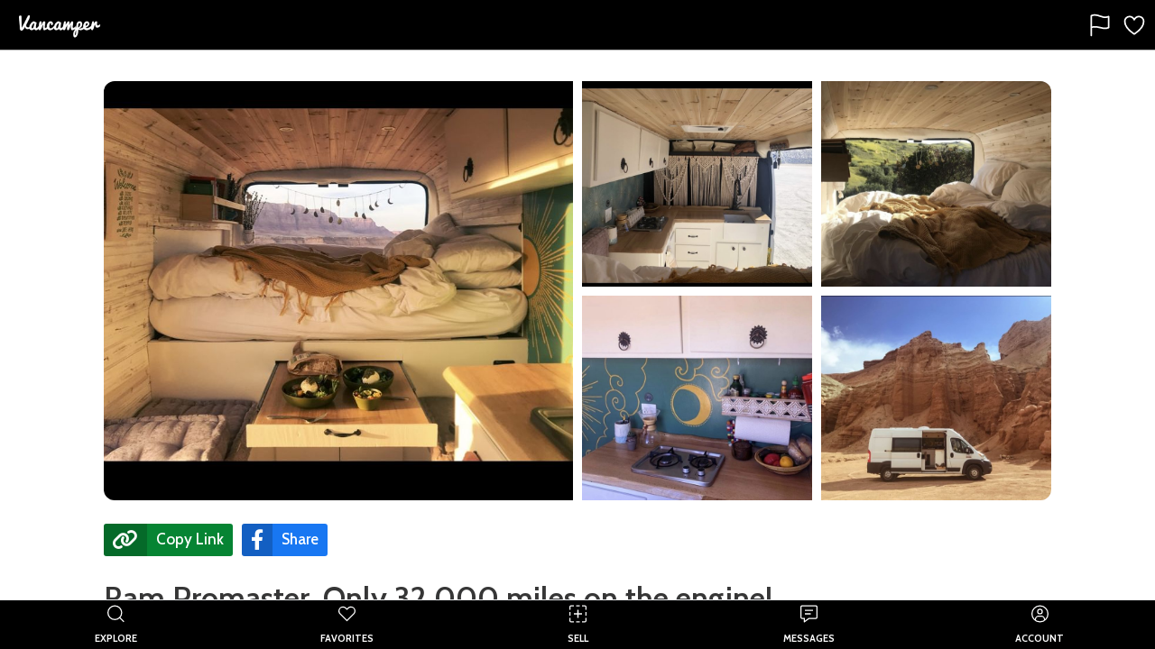

--- FILE ---
content_type: text/html; charset=utf-8
request_url: https://thevancamper.com/post/6134/ram-promaster-only-32000-miles-on-the-engine-for-sale
body_size: 22997
content:
<!doctype html>
<html data-n-head-ssr lang="en" data-n-head="%7B%22lang%22:%7B%22ssr%22:%22en%22%7D%7D">
  <head >
    <meta data-n-head="ssr" charset="utf-8"><meta data-n-head="ssr" name="viewport" content="width=device-width, initial-scale=1"><meta data-n-head="ssr" data-hid="twitter:site" name="twitter:site" content="@vancamperapp"><meta data-n-head="ssr" data-hid="og:host" property="og:host" content="https://thevancamper.com"><meta data-n-head="ssr" data-hid="description" name="description" content="Camper Van For Sale: Ram Promaster, Only 32,000 miles on the engine!  for sale in Overland Park, Kansas. Say hello to Poppy!

This van is fully equipped with th"><meta data-n-head="ssr" data-hid="title" name="title" content="Camper Van For Sale: Ram Promaster, Only 32,000 miles on the engine! "><meta data-n-head="ssr" data-hid="keywords" name="keywords" content="camper,motorhome,vanlife,van life,Camper Van,Promaster 2500,Ram,Overland Park,Kansas,KS"><meta data-n-head="ssr" data-hid="twitter:card" name="twitter:card" content="summary"><meta data-n-head="ssr" data-hid="twitter:title" name="twitter:title" content="Camper Van For Sale: Ram Promaster, Only 32,000 miles on the engine! "><meta data-n-head="ssr" data-hid="twitter:description" name="twitter:description" content="Say hello to Poppy!

This van is fully equipped with the amenities to make it a TRUE home away from home. I have had so many amazing adventures with h"><meta data-n-head="ssr" data-hid="twitter:image" name="twitter:image" content="https://d2r071th1yu2nd.cloudfront.net/[base64]?signature=dd5ca4c7e32452a94bb041fbf25a632677f12a5fb796c9df4e3973f9907241dc"><meta data-n-head="ssr" data-hid="og:title" property="og:title" content="Camper Van For Sale: Ram Promaster, Only 32,000 miles on the engine! "><meta data-n-head="ssr" data-hid="og:site_name" property="og:site_name" content="Vancamper"><meta data-n-head="ssr" data-hid="og:type" property="og:type" content="website"><meta data-n-head="ssr" data-hid="og:image" property="og:image" content="https://d2r071th1yu2nd.cloudfront.net/[base64]?signature=5926699519361b605888a25206c2ff1596804d95e0b6b75f69f09283d325e525"><meta data-n-head="ssr" data-hid="og:image:width" property="og:image:width" content="1200"><meta data-n-head="ssr" data-hid="og:image:height" property="og:image:height" content="630"><meta data-n-head="ssr" data-hid="og:description" property="og:description" content="Say hello to Poppy!

This van is fully equipped with the amenities to make it a TRUE home away from home. I have had so many amazing adventures with h"><meta data-n-head="ssr" data-hid="og:url" property="og:url" content="https://thevancamper.com/post/6134/ram-promaster-only-32000-miles-on-the-engine-for-sale"><title>Camper Van For Sale: Ram Promaster, Only 32,000 miles on the engine! </title><link data-n-head="ssr" rel="shortcut-icon" type="image/png" href="/android-chrome-512x512.png" sizes="512x512"><link data-n-head="ssr" rel="shortcut-icon" type="image/png" href="/android-chrome-192x192.png" sizes="192x192"><link data-n-head="ssr" rel="apple-touch-icon" type="image/png" href="/apple-touch-icon.png" sizes="180x180"><link data-n-head="ssr" rel="icon" type="image/png" href="/favicon-32x32.png" sizes="32x32"><link data-n-head="ssr" rel="icon" type="image/png" href="/favicon-16x16.png" sizes="16x16"><link data-n-head="ssr" rel="alternate icon" href="/favicon.ico"><link data-n-head="ssr" rel="stylesheet" href="https://fonts.googleapis.com/icon?family=Material+Icons"><link data-n-head="ssr" rel="stylesheet" href="https://fonts.googleapis.com/css2?family=Cabin:wght@400;500;600;700&amp;display=swap"><link data-n-head="ssr" rel="stylesheet" href="https://fonts.googleapis.com/css2?family=Roboto&amp;display=swap"><link data-n-head="ssr" rel="stylesheet" type="text/css" href="https://vancamp-static.s3.amazonaws.com/css/empty.css"><script data-n-head="ssr" src="https://appleid.cdn-apple.com/appleauth/static/jsapi/appleid/1/en_US/appleid.auth.js"></script><script data-n-head="ssr" type="application/ld+json">{"@context":"https://schema.org","@type":"Car","sku":6134,"name":"Ram Promaster, Only 32,000 miles on the engine! ","model":"Promaster 2500","url":"https://thevancamper.com/post/6134/ram-promaster-only-32000-miles-on-the-engine-for-sale","brand":{"@type":"Brand","name":"Ram"},"manufacturer":{"@type":"Organization","name":"Ram"},"image":["https://d2r071th1yu2nd.cloudfront.net/[base64]?signature=6201e238b4ece800a639842dc31b10ad2265c7627b8c4951ebb1c10ef1bcc3e9","https://d2r071th1yu2nd.cloudfront.net/[base64]?signature=5dbeaf563c67bf1b0743ac970689508943111559e7abac23f9188ab135902d4b","https://d2r071th1yu2nd.cloudfront.net/[base64]?signature=d978cc6ee5c9625e833bbb633a4fda87cebae98ad0c3014ebe5f78fefbd147dd","https://d2r071th1yu2nd.cloudfront.net/[base64]?signature=421010942eb252373d1dd0a6b7dee42ae5dbd95352e9ac43e613cc0680bb510e","https://d2r071th1yu2nd.cloudfront.net/[base64]?signature=5637dd7a4b04938062d20e2b15b9b6c7d8c3ffc893686ac450a5ce2296fe0406","https://d2r071th1yu2nd.cloudfront.net/[base64]?signature=e9ad7da82da9347dbe70a93a31d3b471026df616e68e2c920e60907bdc8acb05"],"bodyType":"van","mileageFromOdometer":"185000.mi","offers":{"@type":"Offer","price":5490000,"priceCurrency":"USD","availability":"InStock","itemCondition":"UsedCondition"},"countryOfOrigin":{"@type":"Country","address":{"@type":"PostalAddress","addressLocality":"Overland Park","addressRegion":"KS","postalCode":"66207","addressCountry":"US"},"geo":{"@type":"GeoCoordinates","latitude":38.9575,"longitude":-94.6452}}}</script><link rel="preload" href="/_nuxt/3b71a76.js" as="script"><link rel="preload" href="/_nuxt/699c341.js" as="script"><link rel="preload" href="/_nuxt/css/8054c1d.css" as="style"><link rel="preload" href="/_nuxt/f925a83.js" as="script"><link rel="preload" href="/_nuxt/css/74a314a.css" as="style"><link rel="preload" href="/_nuxt/e86c7b1.js" as="script"><link rel="stylesheet" href="/_nuxt/css/8054c1d.css"><link rel="stylesheet" href="/_nuxt/css/74a314a.css">
  </head>
  <body >
    <div data-server-rendered="true" id="__nuxt"><!----><div id="__layout"><div id="app"><div><!----> <div tabindex="-1" role="dialog" aria-hidden="true" class="pswp"><div class="pswp__bg"></div> <div class="pswp__scroll-wrap"><div class="pswp__container"><div class="pswp__item"></div> <div class="pswp__item"></div> <div class="pswp__item"></div></div> <div class="pswp__ui pswp__ui--hidden"><div class="pswp__top-bar"><div class="pswp__counter"></div> <button title="Close (Esc)" class="pswp__button pswp__button--close"></button> <button title="Share" class="pswp__button pswp__button--share"></button> <button title="Toggle fullscreen" class="pswp__button pswp__button--fs"></button> <button title="Zoom in/out" class="pswp__button pswp__button--zoom"></button> <div class="pswp__preloader"><div class="pswp__preloader__icn"><div class="pswp__preloader__cut"><div class="pswp__preloader__donut"></div></div></div></div></div> <div class="pswp__share-modal pswp__share-modal--hidden pswp__single-tap"><div class="pswp__share-tooltip"></div></div> <button title="Previous (arrow left)" class="pswp__button pswp__button--arrow--left"></button> <button title="Next (arrow right)" class="pswp__button pswp__button--arrow--right"></button> <div class="pswp__caption"><div class="pswp__caption__center"></div></div></div></div></div> <!----></div> <div class="page has-toolbar "><div><div class="toolbar" style="height:56px;position:relative;background-color:#000000;"><div class="toolbar__left align-center-start"><img src="https://vancamp-static.s3-us-west-2.amazonaws.com/logos/v2/dark-nav.png" width="110px" alt="Vancamper logo" class="align-vh-center is-clickable ml-2"></div> <div class="toolbar__center align-vh-center"></div> <div class="toolbar__right align-center-end"><div class="toolbar-button" style="padding:4px 0px;margin-right:8px;"><div class="align-vh-center is-clickable"><svg xmlns="http://www.w3.org/2000/svg" width="28" height="28" viewBox="0 0 512 512"><path d="M80 464V68.14a8 8 0 014-6.9C91.81 56.66 112.92 48 160 48c64 0 145 48 192 48a199.53 199.53 0 0077.23-15.77 2 2 0 012.77 1.85v219.36a4 4 0 01-2.39 3.65C421.37 308.7 392.33 320 352 320c-48 0-128-32-192-32s-80 16-80 16" style="fill:none;stroke:white;stroke-linecap:round;stroke-linejoin:round;stroke-width:32px;"></path></svg> </div></div> <div class="toolbar-button" style="padding:4px 0px;margin-right:8px;"><div class="align-vh-center is-clickable"><svg xmlns="http://www.w3.org/2000/svg" width="28" height="28" viewBox="0 0 512 512"><path d="M352.92,80C288,80,256,144,256,144s-32-64-96.92-64C106.32,80,64.54,124.14,64,176.81c-1.1,109.33,86.73,187.08,183,252.42a16,16,0,0,0,18,0c96.26-65.34,184.09-143.09,183-252.42C447.46,124.14,405.68,80,352.92,80Z" style="fill:none;stroke:white;stroke-linecap:round;stroke-linejoin:round;stroke-width:32px;"></path></svg> </div></div></div></div> <div class="page__background " style="background-color:#FFFFFF;"></div> <div id="page-content" class="page__content hide-x " style="top:56px;padding:0;bottom:44px;"><div><div data-v-e74680da><div class="container mt-2 post-image-root" data-v-3723b77e data-v-e74680da><div class="post-image-header-v2-wrap" data-v-3723b77e><div class="images images--grid" data-v-3723b77e><img loading="lazy" src="https://d2r071th1yu2nd.cloudfront.net/[base64]?signature=a21b6d9a7bdbabbf0c931b8281ba0f2037580d866f0bb12c7e351e3aa522bf49" alt="Picture 1/9 of a Ram Promaster, Only 32,000 miles on the engine!  for sale in Overland Park, Kansas" class="post-header-img" data-v-3723b77e><img loading="lazy" src="https://d2r071th1yu2nd.cloudfront.net/[base64]?signature=9cb0099d2dd8b8c204888ca987847c6d8ba932ad7b589067f23154d59683994f" alt="Picture 2/9 of a Ram Promaster, Only 32,000 miles on the engine!  for sale in Overland Park, Kansas" class="post-header-img" data-v-3723b77e><img loading="lazy" src="https://d2r071th1yu2nd.cloudfront.net/[base64]?signature=6be525a955451faf21d52eae8e677993a14183c107813128805ab2784e38e1fe" alt="Picture 3/9 of a Ram Promaster, Only 32,000 miles on the engine!  for sale in Overland Park, Kansas" class="post-header-img" style="border-top-right-radius:12px;" data-v-3723b77e><img loading="lazy" src="https://d2r071th1yu2nd.cloudfront.net/[base64]?signature=59dee9662b2eca0f5e9b5aa93afaeac3d00fdb3c26d5e9136a3bf5e3306e5682" alt="Picture 4/9 of a Ram Promaster, Only 32,000 miles on the engine!  for sale in Overland Park, Kansas" class="post-header-img" data-v-3723b77e><img loading="lazy" src="https://d2r071th1yu2nd.cloudfront.net/[base64]?signature=0a2ef9db1e7708274bfe7fdf5bdb185170d1e51eadd08814d7209a47f9485ef5" alt="Picture 5/9 of a Ram Promaster, Only 32,000 miles on the engine!  for sale in Overland Park, Kansas" class="post-header-img" style="border-bottom-right-radius:12px;" data-v-3723b77e></div></div></div> <div class="mobile-post-image-header" data-v-e74680da><!----></div> <div class="container"><div class="columns"><div class="column is-three-quarters-desktop is-four-fifths-tablet"><div class="vd-lead"><section><div><div class="container"><div class="buttons mb-4" data-v-5abdc943 data-v-e74680da><a class="share-network-copy-link" style="background-color:#068433;" data-v-5abdc943><i class="fas fah fa-lg fa-link" data-v-5abdc943></i> <span data-v-5abdc943>Copy Link</span></a> <!----> <a href="javascript:void(0)" class="share-network-facebook" style="background-color:#1877f2;" data-v-5abdc943><i class="fab fah fa-lg fa-facebook-f" data-v-5abdc943></i> <span data-v-5abdc943>Share</span></a></div> <h1 class="title is-3 is-spaced selectable-text" style="margin-bottom: 1.5rem; margin-top: 1rem"><!----> <!---->
                  Ram Promaster, Only 32,000 miles on the engine! 
                </h1> <p class="subtitle is-5 listing-price" style="font-weight: bold; font-size: 1.325rem">
                    $54,900
                  </p> <div class="mb-5"><div class="top-badge-container"><div class="top-badge-item"><div class="badge is-neutral mr-2" data-v-04af6397 data-v-e74680da><div data-v-04af6397 data-v-e74680da><span style="cursor:default;" data-v-04af6397 data-v-e74680da><i class="fa fa-clock post-icon-badge ml-1 mr-1" data-v-04af6397 data-v-e74680da></i>
                            Listed 3 years ago
                          </span></div></div></div> <div class="top-badge-item"><div class="badge is-greeny" data-v-04af6397 data-v-e74680da><div data-v-04af6397 data-v-e74680da><span class="is-clickable" data-v-04af6397 data-v-e74680da><i class="fas fa-map-marked-alt post-icon-badge ml-1 mr-1" data-v-04af6397 data-v-e74680da></i>
                            Overland Park, Kansas
                          </span></div></div></div></div></div> <div class="columns"><div class="column is-full-mobile is-full-tablet is-three-quarters-desktop is-three-quarters-widescreen is-three-quarters-fullhd"><div class="card"><div class="card-content bordered-left-is-danger"><label class="label text-is-primary text-is-danger"><i class="fas fa-info-circle mr-2"></i> <span>This listing has expired and the seller can
                                no longer be contacted.</span></label></div></div></div></div> <!----></div></div></section> <section class="post-section"><div class="columns"><div class="column"><p class="title is-4 is-bold">Seller's Description</p> <p class="selectable-text listing-description-text">
                  Say hello to Poppy!

This van is fully equipped with the amenities to make it a TRUE home away from home. I have had so many amazing adventures with her while working remotely over the past two years. She would be an awesome weekender, or if you’re looking at full-time vanlife, take it from me, she has been perfect for it!  

My plans are changing and I am giving up the van life for now. I am currently located in Kansas City, but if you are interested in Poppy I would be more than happy to deliver her to you! 
 
VEHICLE 
-Clean Title, no lien
-2014 Ram Promaster 2500 High Roof 159’ WB (2021 conversion) 
-3.6L V6 Gas Engine
-Front-wheel drive 
-Completely new engine at 152,530 miles 
-Mileage: 185k, but only 32,500 on this new engine
-New engine: 100,000 mile/3 year warranty
Transferable Full Coverage Extended Warranty Incl. Maintenance
-Transmission rebuild at 153,000
100,000 mile/3 year warranty
Transferable Full Coverage Extended Warranty Incl. Maintenance
-Bluetooth Enabled Stereo Cruise Control
-Cooper Discoverer AT3LT All-Terrain Tires 
-Backup camera
-New battery at 175,000
-​​Brand new front windshield (Jan 2023)

ELECTRIC SYSTEM
-2 - 100w Renogy Solar Panels (200w total)
-Battle Born 100Ah 12V LiFePO4 Deep Cycle Battery
-Battery also connects to the alternator for charging
-8 - 12v LED Puck Lights on 2 Dimmer Switches
-4 - 120v AC Outlets w/ USB
-Victron Battery Monitor
-1000W Renogy 12V Pure Sine Wave Inverter
-WeBoost RV Drive Cell Booster

WATER
-20 Gallon Freshwater tank &amp; 6 Gallon Grey Water Tank
-Surflo 12v Water Pump
-Nature’s Head Composting Toilet

COMFORT
-WeBasto Air Top 2000 STC gas-powered heater (connected to gas tank)
-Maxx Air MaxxFan Deluxe 
-Large roof skylight hatch with bug screen and blackout screen
-Havelock Wool Insulation
-RV Queen Mattress
-One large window on sliding door and two windows on back of van
-Custom insulated window covers to keep heat in the winter and heat out in the summer, as well as to provide privacy
-Custom front windshield sun cover

KITCHEN
-Dometic CFX3 Cooler (fridge/freezer), which easily lasts a week's worth of food
-Custom live edge wood countertops
-Two-burner stove setup (hooked up to propane)
-Propane locker and 11 lb propane tank
-Carbon monoxide detector
-Propane detector
-Large counter space to prep meals
-Farmhouse sink
-Pull out table under the bed (great work spot)

STORAGE
-3 cabinets above counters
-3 drawers below counter
-1 drawer above fridge
-Large dresser storage below bench seating
-Tons of “garage” storage underneath bed 
-Dog kennel area under bed (can be converted to storage)

THE DOWNSIDES
-Two small scratches on the passenger side exterior
-A ding in the front bumper
-The door to the gas tank is broken and is currently held together with duct tape, but it still functions. 

I want to be transparent about these issues so you can make an informed decision, but they do not affect the car's overall performance.
                </p></div></div></section> <div class="post-section-divider"></div> <section class="post-section"><div data-v-e74680da><p class="title is-4 is-bold">About</p> <div class="columns"><div class="column"><div data-v-68d6fb54><ul data-v-68d6fb54><li class="post-attribute-list-item" data-v-68d6fb54><span class="attribute-key" data-v-68d6fb54>Make</span>: <span class="attribute-value selectable-text" data-v-68d6fb54>Ram</span></li></ul><ul data-v-68d6fb54><li class="post-attribute-list-item" data-v-68d6fb54><span class="attribute-key" data-v-68d6fb54>Model</span>: <span class="attribute-value selectable-text" data-v-68d6fb54>Promaster 2500</span></li></ul><ul data-v-68d6fb54><li class="post-attribute-list-item" data-v-68d6fb54><span class="attribute-key" data-v-68d6fb54>Year</span>: <span class="attribute-value selectable-text" data-v-68d6fb54>2014</span></li></ul><ul data-v-68d6fb54><li class="post-attribute-list-item" data-v-68d6fb54><span class="attribute-key" data-v-68d6fb54>Fuel</span>: <span class="attribute-value selectable-text" data-v-68d6fb54>Gasoline</span></li></ul><ul data-v-68d6fb54><li class="post-attribute-list-item" data-v-68d6fb54><span class="attribute-key" data-v-68d6fb54>Odometer</span>: <span class="attribute-value selectable-text" data-v-68d6fb54>185,000 miles</span></li></ul></div></div> <div class="column"><div data-v-68d6fb54><ul data-v-68d6fb54><li class="post-attribute-list-item" data-v-68d6fb54><span class="attribute-key" data-v-68d6fb54>Sleeps</span>: <span class="attribute-value selectable-text" data-v-68d6fb54>2</span></li></ul><ul data-v-68d6fb54><li class="post-attribute-list-item" data-v-68d6fb54><span class="attribute-key" data-v-68d6fb54>Seats</span>: <span class="attribute-value selectable-text" data-v-68d6fb54>2</span></li></ul><ul data-v-68d6fb54><li class="post-attribute-list-item" data-v-68d6fb54><span class="attribute-key" data-v-68d6fb54>Type</span>: <span class="attribute-value selectable-text" data-v-68d6fb54>Camper Van</span></li></ul><ul data-v-68d6fb54><li class="post-attribute-list-item" data-v-68d6fb54><span class="attribute-key" data-v-68d6fb54>Roof</span>: <span class="attribute-value selectable-text" data-v-68d6fb54>Hi-top</span></li></ul></div></div></div></div></section> <div class="post-section-divider"></div> <section class="post-section"><p class="title is-4 is-bold">Payment</p> <div type="button" class="payment-cta" style="max-width:668px;" data-v-11be7902 data-v-e74680da><span class="cta-text-wrap" data-v-11be7902><span class="cta-title" data-v-11be7902>Buy with Vancamper Pay</span><span class="cta-call" data-v-11be7902><span class="cta-text" data-v-11be7902>Vehicle payment &amp; title transfer made fast, safe &amp; easy.
        <a href="/vancamper-pay" target="_blank" data-v-11be7902>Learn more</a></span></span></span></div></section> <div class="post-section-divider"></div> <!----> <section class="post-section"><div class="columns"><div class="column"><p class="title is-4 is-bold">Amenities</p></div> <div class="column"><div show-missing-entries="true" data-v-4bdfe8b2 data-v-e74680da><ul data-v-4bdfe8b2><li class="post-attribute-list-item" data-v-4bdfe8b2><div class="post-attribute-wrap" data-v-4bdfe8b2><div class="material-icons post-icon" data-v-4bdfe8b2>
              ac_unit
            </div> <div class="attribute-key" data-v-4bdfe8b2>
              Air conditioner
            </div></div></li></ul><ul data-v-4bdfe8b2><li class="post-attribute-list-item" data-v-4bdfe8b2><div class="post-attribute-wrap" data-v-4bdfe8b2><div class="material-icons post-icon active" data-v-4bdfe8b2>
              health_and_safety
            </div> <div class="attribute-key active" data-v-4bdfe8b2>
              Airbags
            </div></div></li></ul><ul data-v-4bdfe8b2><li class="post-attribute-list-item" data-v-4bdfe8b2><div class="post-attribute-wrap" data-v-4bdfe8b2><i class="post-icon active fas fa-solar-panel" data-v-4bdfe8b2></i> <div class="attribute-key active" data-v-4bdfe8b2>
              Solar panels
            </div></div></li></ul><ul data-v-4bdfe8b2><li class="post-attribute-list-item" data-v-4bdfe8b2><div class="post-attribute-wrap" data-v-4bdfe8b2><div class="material-icons post-icon active" data-v-4bdfe8b2>
              electrical_services
            </div> <div class="attribute-key active" data-v-4bdfe8b2>
              Power inverter
            </div></div></li></ul><ul data-v-4bdfe8b2><li class="post-attribute-list-item" data-v-4bdfe8b2><div class="post-attribute-wrap" data-v-4bdfe8b2><i class="post-icon active fas fa-thermometer-full" data-v-4bdfe8b2></i> <div class="attribute-key active" data-v-4bdfe8b2>
              Heater
            </div></div></li></ul><ul data-v-4bdfe8b2><li class="post-attribute-list-item" data-v-4bdfe8b2><div class="post-attribute-wrap" data-v-4bdfe8b2><i class="post-icon active fas fa-fan" data-v-4bdfe8b2></i> <div class="attribute-key active" data-v-4bdfe8b2>
              Ceiling fan
            </div></div></li></ul><ul data-v-4bdfe8b2><li class="post-attribute-list-item" data-v-4bdfe8b2><div class="post-attribute-wrap" data-v-4bdfe8b2><i class="post-icon active fas fa-video" data-v-4bdfe8b2></i> <div class="attribute-key active" data-v-4bdfe8b2>
              Backup camera
            </div></div></li></ul><ul data-v-4bdfe8b2><li class="post-attribute-list-item" data-v-4bdfe8b2><div class="post-attribute-wrap" data-v-4bdfe8b2><i class="post-icon fas fa-bath" data-v-4bdfe8b2></i> <div class="attribute-key" data-v-4bdfe8b2>
              Shower
            </div></div></li></ul><ul data-v-4bdfe8b2><li class="post-attribute-list-item" data-v-4bdfe8b2><div class="post-attribute-wrap" data-v-4bdfe8b2><i class="post-icon active fas fa-box-open" data-v-4bdfe8b2></i> <div class="attribute-key active" data-v-4bdfe8b2>
              Extra storage
            </div></div></li></ul><ul data-v-4bdfe8b2><li class="post-attribute-list-item" data-v-4bdfe8b2><div class="post-attribute-wrap" data-v-4bdfe8b2><i class="post-icon active fas fa-toilet" data-v-4bdfe8b2></i> <div class="attribute-key active" data-v-4bdfe8b2>
              Toilet
            </div></div></li></ul><ul data-v-4bdfe8b2><li class="post-attribute-list-item" data-v-4bdfe8b2><div class="post-attribute-wrap" data-v-4bdfe8b2><i class="post-icon fa fa-car-side" data-v-4bdfe8b2></i> <div class="attribute-key" data-v-4bdfe8b2>
              AWD
            </div></div></li></ul><ul data-v-4bdfe8b2><li class="post-attribute-list-item" data-v-4bdfe8b2><div class="post-attribute-wrap" data-v-4bdfe8b2><i class="post-icon fa fa-truck-monster" data-v-4bdfe8b2></i> <div class="attribute-key" data-v-4bdfe8b2>
              4WD
            </div></div></li></ul><ul data-v-4bdfe8b2><li class="post-attribute-list-item" data-v-4bdfe8b2><div class="post-attribute-wrap" data-v-4bdfe8b2><div class="material-icons post-icon" data-v-4bdfe8b2>
              electric_rickshaw
            </div> <div class="attribute-key" data-v-4bdfe8b2>
              Generator
            </div></div></li></ul><ul data-v-4bdfe8b2><li class="post-attribute-list-item" data-v-4bdfe8b2><div class="post-attribute-wrap" data-v-4bdfe8b2><i class="post-icon fas fa-trailer" data-v-4bdfe8b2></i> <div class="attribute-key" data-v-4bdfe8b2>
              Tow hitch
            </div></div></li></ul><ul data-v-4bdfe8b2><li class="post-attribute-list-item" data-v-4bdfe8b2><div class="post-attribute-wrap" data-v-4bdfe8b2><div class="material-icons post-icon" data-v-4bdfe8b2>
              tv
            </div> <div class="attribute-key" data-v-4bdfe8b2>
              TV
            </div></div></li></ul><ul data-v-4bdfe8b2><li class="post-attribute-list-item" data-v-4bdfe8b2><div class="post-attribute-wrap" data-v-4bdfe8b2><i class="post-icon active fas fa-tint" data-v-4bdfe8b2></i> <div class="attribute-key active" data-v-4bdfe8b2>
              Water tank
            </div></div></li></ul><ul data-v-4bdfe8b2><li class="post-attribute-list-item" data-v-4bdfe8b2><div class="post-attribute-wrap" data-v-4bdfe8b2><i class="post-icon fas fa-balance-scale" data-v-4bdfe8b2></i> <div class="attribute-key" data-v-4bdfe8b2>
              Leveling jacks
            </div></div></li></ul><ul data-v-4bdfe8b2><li class="post-attribute-list-item" data-v-4bdfe8b2><div class="post-attribute-wrap" data-v-4bdfe8b2><div class="material-icons post-icon" data-v-4bdfe8b2>
              pedal_bike
            </div> <div class="attribute-key" data-v-4bdfe8b2>
              Bike rack
            </div></div></li></ul><ul data-v-4bdfe8b2><li class="post-attribute-list-item" data-v-4bdfe8b2><div class="post-attribute-wrap" data-v-4bdfe8b2><div class="material-icons post-icon" data-v-4bdfe8b2>
              accessible_forward
            </div> <div class="attribute-key" data-v-4bdfe8b2>
              Wheelchair accessible
            </div></div></li></ul></div></div></div></section> <div class="post-section-divider"></div> <section class="post-section"><div class="columns"><div class="column"><p class="title is-4 is-bold">Kitchen</p></div> <div class="column"><div show-missing-entries="true" data-v-4bdfe8b2 data-v-e74680da><ul data-v-4bdfe8b2><li class="post-attribute-list-item" data-v-4bdfe8b2><div class="post-attribute-wrap" data-v-4bdfe8b2><div class="material-icons post-icon active" data-v-4bdfe8b2>
              kitchen
            </div> <div class="attribute-key active" data-v-4bdfe8b2>
              Fridge
            </div></div></li></ul><ul data-v-4bdfe8b2><li class="post-attribute-list-item" data-v-4bdfe8b2><div class="post-attribute-wrap" data-v-4bdfe8b2><i class="post-icon active fas fa-fire-alt" data-v-4bdfe8b2></i> <div class="attribute-key active" data-v-4bdfe8b2>
              Stove
            </div></div></li></ul><ul data-v-4bdfe8b2><li class="post-attribute-list-item" data-v-4bdfe8b2><div class="post-attribute-wrap" data-v-4bdfe8b2><i class="post-icon active fas fa-faucet" data-v-4bdfe8b2></i> <div class="attribute-key active" data-v-4bdfe8b2>
              Sink
            </div></div></li></ul><ul data-v-4bdfe8b2><li class="post-attribute-list-item" data-v-4bdfe8b2><div class="post-attribute-wrap" data-v-4bdfe8b2><div class="material-icons post-icon active" data-v-4bdfe8b2>
              dining
            </div> <div class="attribute-key active" data-v-4bdfe8b2>
              Table
            </div></div></li></ul><ul data-v-4bdfe8b2><li class="post-attribute-list-item" data-v-4bdfe8b2><div class="post-attribute-wrap" data-v-4bdfe8b2><div class="material-icons post-icon" data-v-4bdfe8b2>
              microwave
            </div> <div class="attribute-key" data-v-4bdfe8b2>
              Microwave
            </div></div></li></ul><ul data-v-4bdfe8b2><li class="post-attribute-list-item" data-v-4bdfe8b2><div class="post-attribute-wrap" data-v-4bdfe8b2><i class="post-icon fas fa-mitten" data-v-4bdfe8b2></i> <div class="attribute-key" data-v-4bdfe8b2>
              Oven
            </div></div></li></ul></div></div></div></section> <div class="post-section-divider"></div> <section class="post-section"><div class="columns"><div class="column is-two-fifths"><p class="title is-4 is-bold">About the Seller</p> <div data-v-e74680da><div class="card rounded-card"><div class="card-content"><div class="user-avatar-header"><div aria-hidden="true" class="vue-avatar--wrapper mr-2" style="display:flex;width:50px;height:50px;border-radius:50%;line-height:52px;font-weight:bold;align-items:center;justify-content:center;text-align:center;user-select:none;background:transparent url('https://d2r071th1yu2nd.cloudfront.net/[base64]?signature=939143c141b6a0869a5880b72ce6be7db11079b509f6b53d8f4bb9786507f0e4') no-repeat scroll 0% 0% / 50px 50px content-box border-box;"><img src="https://d2r071th1yu2nd.cloudfront.net/[base64]?signature=939143c141b6a0869a5880b72ce6be7db11079b509f6b53d8f4bb9786507f0e4" style="display:none;"> <span style="display:none;"></span></div> <h6 class="title is-5 ml-2">Julia</h6></div> <div class="seller-info" style="font-weight: bold"><div class="mt-2"><div class="valign-center"><i class="material-icons mr-2 material-icon-fa-sizing">
              event </i>Joined June 2021
          </div></div> <div class="mt-2"><div class="valign-center"><i class="material-icons mr-2 material-icon-fa-sizing">
              storefront </i><span>Private Seller</span></div></div> <div class="mt-2"><div class="valign-center"><i class="material-icons mr-2 material-icon-fa-sizing">
              chat </i>Reply Rate: 83%
          </div></div> <div class="mt-2"><div class="valign-center" style="color: #006654"><i class="material-icons mr-2 material-icon-fa-sizing" style="color: #006654">
              email </i>Confirmed Email
          </div></div> <div class="mt-2"><div class="valign-center" style="color: #006654"><i class="material-icons mr-2 material-icon-fa-sizing" style="color: #006654">
              payment </i>Payments Verified
          </div></div></div></div></div></div></div></div></section> <div class="post-section-divider"></div> <div class="post-section-divider"></div> <section class="partner-offers-section"><div class="columns"><div class="column"><p class="title is-4 is-bold">Partner Services</p></div></div></section> <div><div class="columns" style="margin-top: 1rem"><div class="column"><div data-v-ee3e4438 data-v-e74680da><div class="partner-logo-root" data-v-ee3e4438><div class="partner-logo-container" data-v-ee3e4438><span data-v-ee3e4438>Insurance with</span></div> <div class="partner-logo roamly ml-1 mt-1" data-v-ee3e4438><img src="https://vancamp-static.s3.amazonaws.com/partners/roamly-light.png" data-v-ee3e4438></div></div> <p class="mt-4" data-v-ee3e4438>Ready to drive this rig home? Try smarter RV insurance which covers the vehicle, build and personal rentals.</p> <div class="mt-4" data-v-ee3e4438><a href="https://outdoorsyinc.go2cloud.org/aff_c?offer_id=28&amp;aff_id=1875" target="_blank" data-v-ee3e4438><div class="btn-primary-action is-success" data-v-ee3e4438> <span data-v-ee3e4438>Get a free quote</span></div></a></div></div></div></div></div> <div style="border-bottom: 1px solid #DDDDDD;padding: 0.75rem"></div> <div><div class="columns" style="margin-top: 1rem"><div class="column"><div data-v-7236d1ce data-v-e74680da><div class="partner-logo-root" data-v-7236d1ce><div class="partner-logo-container" data-v-7236d1ce><span data-v-7236d1ce>Financing with</span></div> <div class="partner-logo lightstream ml-1 mt-1" data-v-7236d1ce><img src="https://vancamp-static.s3.amazonaws.com/partners/lightstream-light-2025.png" data-v-7236d1ce></div></div> <p class="mt-4" data-v-7236d1ce>
    Need a loan for this campervan? We've teamed up with Lightstream to bring good-to-excellent credit customers fast and easy financing.
  </p><div class="mt-4" data-v-7236d1ce><a href="https://www.lightstream.com/?fact=14453&amp;irad=184044&amp;irmp=3965973" target="_blank" data-v-7236d1ce><div class="btn-primary-action is-success" data-v-7236d1ce> <span data-v-7236d1ce>Apply now</span></div></a></div></div></div></div></div> <div style="border-bottom: 1px solid #DDDDDD;padding: 0.75rem"></div> <!----> <p class="mt-6" style="color: #757575;font-size: 13px;"><strong>Disclaimers:</strong> Partner services for this listing are provided by Vancamper and not the seller. When you shop with our partners, we may earn a commission (at no cost to you). To learn more, <a href="/privacy" data-v-e74680da>click here</a>.
            </p> <!----></div></div></div></div></div> <footer class="footer footer-padding home-footer" style="border-top:4px solid white;" data-v-e74680da><div class="container"><div class="content"><div class="columns"><div class="column is-one-third"><p style="padding-top:20px"><img width="150" src="/_nuxt/img/app-icon.3e41c56.png" alt="Vancamper logo"></p> <p class="field" style="margin-top:auto">
            Created with ❤️ in California by
            <a href="https://yaxo.io" class="link-highlight">Yaxo</a>️ ©
            2025.
          </p> <p class="field"><strong class="text-is-white">Try the Vancamper app</strong></p> <a href="https://apps.apple.com/us/app/vancamper/id1546021360" class="mr-2 mt-2" data-v-51f6b367 data-v-e74680da><img alt="Download Vancamper on the App Store" src="/_nuxt/img/apple-store-badge.2928664.svg" data-v-51f6b367></a> <a href="https://play.google.com/store/apps/details?id=com.yaxo.vancamper" class="mt-2" data-v-5f69a93a data-v-e74680da><img alt="Download Vancamper on Google Play" src="/_nuxt/img/google-play-badge.6610e40.svg" data-v-5f69a93a></a> <p class="field mt-4"><a href="https://www.instagram.com/vancamper.app/" target="_blank" class="icon fa-2x has-text-info has-text-grey"><i class="fab fa-instagram" style="cursor: pointer !important"></i></a> <a href="https://www.facebook.com/vancamperapp" target="_blank" class="icon fa-2x has-text-info has-text-grey ml-2" style="cursor: pointer !important"><i class="fab fa-facebook" style="cursor: pointer !important"></i></a></p><!----> <!----></div> <div class="column"><p class="field text-is-white" style="padding-bottom:20px;padding-top:20px"><strong class="text-is-white">Company</strong></p> <p class="field"><a href="/about" class="link-highlight">About</a></p> <p class="field"><a href="/about#press" class="link-highlight">Press</a></p> <p class="field"><a href="/journal" class="link-highlight">Journal</a></p></div> <div class="column"><p class="field text-is-white" style="padding-bottom:20px;padding-top:20px"><strong class="text-is-white">Services</strong></p> <p class="field"><a href="/posts/new" class="link-highlight">Sell your campervan</a></p> <p class="field"><a href="/campervans-for-sale" class="link-highlight" data-v-e74680da>Buy a campervan</a></p> <p class="field"><a href="/vancamper-pay" class="link-highlight" data-v-e74680da>Vancamper Pay</a></p> <p class="field text-is-white" style="padding-bottom:20px;padding-top:20px"><strong class="text-is-white">Partner Services</strong></p> <!----> <p class="field"><a href="https://outdoorsyinc.go2cloud.org/aff_c?offer_id=28&amp;aff_id=1875" target="_blank" class="link-highlight">Insurance</a></p> <p class="field"><a href="https://www.lightstream.com/?fact=14453&amp;irad=184044&amp;irmp=3965973" target="_blank" class="link-highlight">Financing</a></p></div> <div class="column"><p class="field" style="padding-bottom:20px;padding-top:20px"><strong class="text-is-white">Support</strong></p> <p class="field"><a href="/help" class="link-highlight">Help Desk</a></p> <p class="field"><a href="/help/safety-guide" class="link-highlight">Safety Guide</a></p> <p class="field"><a href="/journal/how-to-sell-your-campervan" class="link-highlight">Seller's guide</a></p> <p class="field"><a href="/help/how-do-I-contact-support" class="link-highlight">Contact Us</a></p></div> <div class="column"><p class="field" style="padding-bottom:20px;padding-top:20px"><strong class="text-is-white">Terms</strong></p> <p class="field"><a href="/help/vancamper-posting-policy" class="link-highlight">Posting Policy</a></p> <p class="field"><a href="/terms" class="link-highlight">Terms of Use</a></p> <p class="field"><a href="/privacy" class="link-highlight">Privacy Policy</a></p></div></div></div></div></footer></div></div> <nav class="navbar is-fixed-bottom is-mobile-nav is-dark-m" data-v-b8a95e10><div class="mobile-nav-wrapper" data-v-b8a95e10><a href="/campervans-for-sale" class="mobile-nav-link" data-v-b8a95e10><div class="mobile-nav-icon-wrapper" data-v-b8a95e10><svg viewBox="0 0 15 15" fill="none" xmlns="http://www.w3.org/2000/svg" class="mobile-nav-icon is-dark" data-v-b8a95e10><path d="M14.5 14.5l-4-4m-4 2a6 6 0 110-12 6 6 0 010 12z" stroke="currentColor" data-v-b8a95e10></path></svg></div> <div class="text is-dark" data-v-b8a95e10>
        EXPLORE
      </div></a><a href="/favorites" class="mobile-nav-link" data-v-b8a95e10><div class="mobile-nav-icon-wrapper" data-v-b8a95e10><svg viewBox="0 0 15 15" fill="none" xmlns="http://www.w3.org/2000/svg" class="mobile-nav-icon is-dark" data-v-b8a95e10><path d="M7.5 13.5l-.354.354a.5.5 0 00.708 0L7.5 13.5zM1.536 7.536l-.354.353.354-.353zm5-5l-.354.353.354-.353zM7.5 3.5l-.354.354a.5.5 0 00.708 0L7.5 3.5zm.964-.964l-.353-.354.353.354zm-.61 10.61L1.889 7.182l-.707.707 5.964 5.965.708-.708zm5.257-5.964l-5.965 5.964.708.708 5.964-5.965-.707-.707zM6.182 2.889l.964.965.708-.708-.965-.964-.707.707zm1.672.965l.964-.965-.707-.707-.965.964.708.708zM10.964 1c-1.07 0-2.096.425-2.853 1.182l.707.707A3.037 3.037 0 0110.964 2V1zM14 5.036c0 .805-.32 1.577-.89 2.146l.708.707A4.036 4.036 0 0015 5.036h-1zm1 0A4.036 4.036 0 0010.964 1v1A3.036 3.036 0 0114 5.036h1zM4.036 2c.805 0 1.577.32 2.146.89l.707-.708A4.036 4.036 0 004.036 1v1zM1 5.036A3.036 3.036 0 014.036 2V1A4.036 4.036 0 000 5.036h1zm.89 2.146A3.035 3.035 0 011 5.036H0c0 1.07.425 2.096 1.182 2.853l.707-.707z" fill="currentColor" data-v-b8a95e10></path></svg></div> <div class="text is-dark" data-v-b8a95e10>
        FAVORITES
      </div></a><a href="/posts/new" class="mobile-nav-link" data-v-b8a95e10><div class="mobile-nav-icon-wrapper" data-v-b8a95e10><svg viewBox="0 0 15 15" fill="none" xmlns="http://www.w3.org/2000/svg" class="mobile-nav-icon is-dark" data-v-b8a95e10><path d="M4 .5H1.5a1 1 0 00-1 1V4M6 .5h3m2 0h2.5a1 1 0 011 1V4M.5 6v3m14-3v3m-14 2v2.5a1 1 0 001 1H4M14.5 11v2.5a1 1 0 01-1 1H11M7.5 4v7M4 7.5h7m-5 7h3" stroke="currentColor" data-v-b8a95e10></path></svg></div> <div class="text is-dark" data-v-b8a95e10>
        SELL
      </div></a><a href="/messages" class="mobile-nav-link" data-v-b8a95e10><div class="mobile-nav-icon-wrapper" data-v-b8a95e10><svg viewBox="0 0 15 15" fill="none" xmlns="http://www.w3.org/2000/svg" class="mobile-nav-icon is-dark" data-v-b8a95e10><path d="M3.5 11.493H4v-.5h-.5v.5zm0 2.998H3a.5.5 0 00.8.4l-.3-.4zm4-2.998v-.5h-.167l-.133.1.3.4zm-3-7.496H4v1h.5v-1zm6 1h.5v-1h-.5v1zm-6 1.998H4v1h.5v-1zm4 1H9v-1h-.5v1zM3 11.493v2.998h1v-2.998H3zm.8 3.398l4-2.998-.6-.8-4 2.998.6.8zm3.7-2.898h6v-1h-6v1zm6 0c.829 0 1.5-.67 1.5-1.5h-1c0 .277-.223.5-.5.5v1zm1.5-1.5V1.5h-1v8.994h1zM15 1.5c0-.83-.671-1.5-1.5-1.5v1c.277 0 .5.223.5.5h1zM13.5 0h-12v1h12V0zm-12 0C.671 0 0 .67 0 1.5h1c0-.277.223-.5.5-.5V0zM0 1.5v8.993h1V1.5H0zm0 8.993c0 .83.671 1.5 1.5 1.5v-1a.499.499 0 01-.5-.5H0zm1.5 1.5h2v-1h-2v1zm3-6.996h6v-1h-6v1zm0 2.998h4v-1h-4v1z" fill="currentColor" data-v-b8a95e10></path></svg></div> <div class="text is-dark" data-v-b8a95e10>
        MESSAGES
      </div></a><a href="/account" class="mobile-nav-link" data-v-b8a95e10><div class="mobile-nav-icon-wrapper" data-v-b8a95e10><svg viewBox="0 0 15 15" fill="none" xmlns="http://www.w3.org/2000/svg" class="mobile-nav-icon is-dark" data-v-b8a95e10><path d="M3 13v.5h1V13H3zm8 0v.5h1V13h-1zm-7 0v-.5H3v.5h1zm2.5-3h2V9h-2v1zm4.5 2.5v.5h1v-.5h-1zM8.5 10a2.5 2.5 0 012.5 2.5h1A3.5 3.5 0 008.5 9v1zM4 12.5A2.5 2.5 0 016.5 10V9A3.5 3.5 0 003 12.5h1zM7.5 3A2.5 2.5 0 005 5.5h1A1.5 1.5 0 017.5 4V3zM10 5.5A2.5 2.5 0 007.5 3v1A1.5 1.5 0 019 5.5h1zM7.5 8A2.5 2.5 0 0010 5.5H9A1.5 1.5 0 017.5 7v1zm0-1A1.5 1.5 0 016 5.5H5A2.5 2.5 0 007.5 8V7zm0 7A6.5 6.5 0 011 7.5H0A7.5 7.5 0 007.5 15v-1zM14 7.5A6.5 6.5 0 017.5 14v1A7.5 7.5 0 0015 7.5h-1zM7.5 1A6.5 6.5 0 0114 7.5h1A7.5 7.5 0 007.5 0v1zm0-1A7.5 7.5 0 000 7.5h1A6.5 6.5 0 017.5 1V0z" fill="currentColor" data-v-b8a95e10></path></svg></div> <div class="text is-dark" data-v-b8a95e10>
        ACCOUNT
      </div></a></div></nav></div> <div data-v-54c5b613><section data-v-54c5b613><!----></section> <section data-v-54c5b613><!----></section> <section data-v-54c5b613><!----></section> <section data-v-54c5b613><!----></section></div> <div data-v-6b099d1e><!----> <!----> <!----> <!----> <!----> <!----> <!----></div></div></div></div></div><script>window.__NUXT__=(function(a,b,c,d,e,f,g,h,i,j,k,l,m,n,o,p,q,r,s,t,u,v,w,x,y,z,A,B,C,D,E,F,G,H,I,J,K,L,M,N,O,P,Q,R,S,T,U,V,W,X,Y,Z,_,$,aa,ab,ac,ad,ae,af,ag,ah,ai,aj,ak,al,am,an,ao,ap,aq,ar,as,at,au,av,aw,ax,ay,az,aA,aB,aC,aD,aE,aF,aG,aH,aI){S.toolbarHeight=e;S.hasToolbar=c;S.transparentToolbar=a;S.toolbarBgColor=g;S.toolbarFontColor=d;S.darkMobileNav=c;S.pageBgColor=d;S.footerBarBgColor=d;S.heroBgColor=f;S.heroTextColor=h;S.bottom=e;ax.$gte=l;ay.$gte=l;aB.$gte=C;aB.$lte=D;aC.$ilike=Q;aE.sleeps=ax;aE.seats=ay;aE.price=az;aE.odometer=aA;aE.year=aB;aE.countryCode=aC;aE.$modify=aD;aF.$limit=j;aF.$skip=j;return {layout:"default",data:[{postId:O}],fetch:{},error:b,state:{auth:{accessToken:b,payload:{},entityIdField:m,responseEntityField:"user",isAuthenticatePending:a,isLogoutPending:a,errorOnAuthenticate:y,errorOnLogout:y,user:{},serverAlias:n,userService:B},api:{},app:{pageHistory:[],lastVisitedPostId:b,appVersion:"8.1.4",appLastUpdateCheck:b,resetAuthOnClientInit:a},listings:{filters:{amenities:[],minPrice:j,maxPrice:b,minOdometer:j,maxOdometer:b,minYear:C,maxYear:D,type:[],seats:l,sleeps:l,roof:[],kitchenOptions:[],searchDistance:900,place:{placeName:P,locationFilters:{countryCode:"US"},displayName:P,id:b,meta:{isState:a,isCountry:c,isPlace:a}},searchTerm:b,keywords:b,fuel:[],isSold:y,specialCategories:[]},feathersQuery:{sleeps:{$gte:l},seats:{$gte:l},price:{},odometer:{},year:{$gte:C,$lte:D},countryCode:{$ilike:Q}},defaultFiltersHash:"889bde6e1f91a9d970115ae85a66f55e4bca0299",defaultSortHash:"0934ead40726a83c71ce2e50eaee0dec9a443cd4",currentUiQueryTotal:E,limit:12,skip:j,currentPage:l,sort:{createdAt:v},activeSavedSearchId:b,queryVersion:l},meta:{sellerReplyRates:{"6460":{replyRate:83.33333333333334,userId:6460}}},searches:{ids:[],keyedById:{},copiesById:{},tempsById:{},pagination:{defaultLimit:b,defaultSkip:b},isFindPending:a,isGetPending:a,isCreatePending:a,isUpdatePending:a,isPatchPending:a,isRemovePending:a,errorOnFind:b,errorOnGet:b,errorOnCreate:b,errorOnUpdate:b,errorOnPatch:b,errorOnRemove:b,modelName:"Search",namespace:R,servicePath:R,autoRemove:a,addOnUpsert:a,enableEvents:a,idField:m,tempIdField:p,debug:a,keepCopiesInStore:a,nameStyle:q,paramsForServer:r,preferUpdate:a,replaceItems:a,serverAlias:n,skipRequestIfExists:a,whitelist:s,searches:[]},ui:{facebookIabInitialized:c,isFacebookIab:a,unreadMessageCount:j,partnerCampaigns:[{id:3,campaignId:"pvlAcademy",description:"Fancy building your own campervan? Learn from the pros in this step-by-step course curated by industry experts. Enroll today and get 50% off!",logoUrlLight:"https:\u002F\u002Fvancamp-static.s3.amazonaws.com\u002Fpartners\u002Fpvl-light.png",logoUrlDark:b,partner:"projectvanlife",slug:"pvl-academy",url:"https:\u002F\u002Fvancamper--projectvanlife.thrivecart.com\u002Fvan-life-academy\u002F",iosActive:a,androidActive:a,webActive:a,createdAt:"2023-11-02T19:55:21.038Z"},{id:2,campaignId:"lightstreamQuote",description:"We've teamed up with Lightstream to bring good-to-excellent credit customers fast and easy financing.",logoUrlLight:"https:\u002F\u002Fvancamp-static.s3.amazonaws.com\u002Fpartners\u002Flightstream-light-2025.png",logoUrlDark:b,partner:"lightstream",slug:"lightstream-quote",url:"https:\u002F\u002Fwww.lightstream.com\u002F?fact=14453&irad=184044&irmp=3965973",iosActive:c,androidActive:c,webActive:c,createdAt:"2023-02-24T22:04:48.577Z"},{id:l,campaignId:"roamlyQuote",description:"Ready to drive this rig home? Try smarter RV insurance which covers the vehicle, build and personal rentals.",logoUrlLight:"https:\u002F\u002Fvancamp-static.s3.amazonaws.com\u002Fpartners\u002Froamly-light.png",logoUrlDark:b,partner:"roamly",slug:"roamly-quote",url:"https:\u002F\u002Foutdoorsyinc.go2cloud.org\u002Faff_c?offer_id=28&aff_id=1875",iosActive:c,androidActive:c,webActive:c,createdAt:"2023-02-24T22:04:48.512Z"}],pageConfigs:{default:S,listings:{toolbarHeight:e,hasToolbar:c,transparentToolbar:a,toolbarBgColor:g,toolbarFontColor:d,darkMobileNav:c,pageBgColor:d,footerBarBgColor:d,heroBgColor:f,heroTextColor:h,bottom:e},signup:{toolbarHeight:e,hasToolbar:c,transparentToolbar:a,toolbarBgColor:g,toolbarFontColor:d,darkMobileNav:c,pageBgColor:d,footerBarBgColor:d,heroBgColor:f,heroTextColor:h,bottom:e,pageClass:"signup-page"},error:{toolbarHeight:e,hasToolbar:c,transparentToolbar:a,toolbarBgColor:g,toolbarFontColor:d,darkMobileNav:c,pageBgColor:g,footerBarBgColor:d,heroBgColor:f,heroTextColor:h,bottom:e},login:{toolbarHeight:e,hasToolbar:c,transparentToolbar:a,toolbarBgColor:g,toolbarFontColor:d,darkMobileNav:c,pageBgColor:d,footerBarBgColor:d,heroBgColor:f,heroTextColor:h,bottom:e},imageGalleryModal:{toolbarHeight:e,hasToolbar:c,transparentToolbar:a,toolbarBgColor:g,toolbarFontColor:d,darkMobileNav:c,pageBgColor:d,footerBarBgColor:d,heroBgColor:f,heroTextColor:h,bottom:j},afterCheckoutPages:{toolbarHeight:e,hasToolbar:c,transparentToolbar:a,toolbarBgColor:g,toolbarFontColor:d,darkMobileNav:c,pageBgColor:d,footerBarBgColor:d,heroBgColor:f,heroTextColor:h,bottom:e},account:{toolbarHeight:e,hasToolbar:c,transparentToolbar:a,toolbarBgColor:g,toolbarFontColor:d,darkMobileNav:c,pageBgColor:f,footerBarBgColor:d,heroBgColor:f,heroTextColor:h,bottom:e},messages:{toolbarHeight:e,hasToolbar:c,transparentToolbar:a,toolbarBgColor:g,toolbarFontColor:d,darkMobileNav:c,pageBgColor:f,footerBarBgColor:d,heroBgColor:f,heroTextColor:h,bottom:e},favorites:{toolbarHeight:e,hasToolbar:c,transparentToolbar:a,toolbarBgColor:g,toolbarFontColor:d,darkMobileNav:c,pageBgColor:f,footerBarBgColor:d,heroBgColor:f,heroTextColor:h,bottom:e},messageThread:{toolbarHeight:e,hasToolbar:c,transparentToolbar:a,toolbarBgColor:g,toolbarFontColor:d,darkMobileNav:c,pageBgColor:d,footerBarBgColor:d,heroBgColor:f,heroTextColor:h,bottom:60},myPosts:{toolbarHeight:e,hasToolbar:c,transparentToolbar:a,toolbarBgColor:g,toolbarFontColor:d,darkMobileNav:c,pageBgColor:f,footerBarBgColor:d,heroBgColor:f,heroTextColor:h,bottom:e},newPost:{toolbarHeight:e,hasToolbar:c,transparentToolbar:a,toolbarBgColor:g,toolbarFontColor:d,darkMobileNav:c,pageBgColor:f,footerBarBgColor:d,heroBgColor:f,heroTextColor:h,bottom:e},landing:{toolbarHeight:e,hasToolbar:c,transparentToolbar:a,toolbarBgColor:g,toolbarFontColor:d,darkMobileNav:c,pageBgColor:d,footerBarBgColor:d,heroBgColor:f,heroTextColor:h,bottom:e,topUnit:F,top:G},mobileInit:{toolbarHeight:e,hasToolbar:c,transparentToolbar:a,toolbarBgColor:g,toolbarFontColor:d,darkMobileNav:c,pageBgColor:"#E1DEC5",footerBarBgColor:d,heroBgColor:f,heroTextColor:h,bottom:e},journal:{toolbarHeight:e,hasToolbar:c,transparentToolbar:a,toolbarBgColor:g,toolbarFontColor:d,darkMobileNav:c,pageBgColor:d,footerBarBgColor:d,heroBgColor:f,heroTextColor:h,bottom:j,topUnit:F,top:G},genericSite:{toolbarHeight:e,hasToolbar:c,transparentToolbar:a,toolbarBgColor:g,toolbarFontColor:d,darkMobileNav:c,pageBgColor:d,footerBarBgColor:d,heroBgColor:f,heroTextColor:h,bottom:j,topUnit:F,top:G},viewPost:S},dashboard:{activeTab:j},fullScreenLoading:a,modals:{postFilters:{display:a,props:{}},imageGallery:{display:a,props:{}},imageSlideshow:{display:a,props:{images:{},galleryIndex:j}}},dialogs:{showForgotPasswordDialog:a,showLoginSignupDialog:a,showChangeEmailDialog:a,payForVehicle:{display:a,params:{conversationId:b}},verifyAccountDialog:{visible:a,params:{email:b}},updatePostStatus:{display:a,params:{id:b,title:b,name:b}},boostPost:{display:a,params:{postId:b,productId:b,displayPrice:b}},priceDrop:{display:a,params:{postId:b,productId:b,displayPrice:b}},saveSearch:{display:a,params:{}},editSearch:{display:a,params:{id:b,name:T,searchLocationDescription:T}},sharePost:{display:a,params:{postId:b,slug:b}}},notifications:{addedToFavorites:a,removedFromFavorites:a},filters:{favoritesFilter:U,myListingsFilters:V,conversationFilter:W},sorts:{favoritesSorts:{createdAt:u}},lists:{conversationFilters:[{key:"inbox",label:W,rules:[{property:k,value:a,isPostProperty:c},{property:w,value:a,isConversationProperty:c}]},{key:"favorites",label:"Favorite Chats",rules:[{property:"isFavorite",value:c,isConversationProperty:c},{property:k,value:a,isPostProperty:c},{property:w,value:a,isConversationProperty:c}]},{key:"payments",label:"Vancamper Pay",rules:[{property:"hasPayment",value:c,isConversationProperty:c}]},{key:"archived",label:"Archived Chats",rules:[{property:w,value:c,isConversationProperty:c}]},{key:H,label:z,rules:[{property:t,value:a,isPostProperty:c},{property:k,value:a,isPostProperty:c},{property:x,value:a,isPostProperty:c},{property:w,value:a,isConversationProperty:c}]},{key:I,label:J,rules:[{property:t,value:a,isPostProperty:c},{property:k,value:a,isPostProperty:c},{property:w,value:a,isConversationProperty:c},{property:x,value:c,isPostProperty:c}]},{key:A,label:K,rules:[{property:t,value:c,isPostProperty:c},{property:k,value:a,isPostProperty:c},{property:w,value:a,isConversationProperty:c}]},{key:X,label:Y,rules:[{property:k,value:c,isPostProperty:c}]}],specialCategoryFilters:[{key:"priceDrop",label:"Price Reduced"}],favoriteFilters:[{key:L,label:U,rules:[{property:k,value:a,isPostProperty:c}]},{key:H,label:z,rules:[{property:t,value:a,isPostProperty:c},{property:k,value:a,isPostProperty:c},{property:x,value:a,isPostProperty:c}]},{key:I,label:J,rules:[{property:t,value:a,isPostProperty:c},{property:k,value:a,isPostProperty:c},{property:x,value:c,isPostProperty:c}]},{key:A,label:K,rules:[{property:t,value:c,isPostProperty:c},{property:k,value:a,isPostProperty:c}]}],myListingsFilters:[{key:L,label:V,rules:[]},{key:H,label:z,rules:[{property:t,value:a,isPostProperty:c},{property:k,value:a,isPostProperty:c},{property:x,value:a,isPostProperty:c}]},{key:I,label:J,rules:[{property:t,value:a,isPostProperty:c},{property:k,value:a,isPostProperty:c},{property:x,value:c,isPostProperty:c}]},{key:A,label:K,rules:[{property:t,value:c,isPostProperty:c},{property:k,value:a,isPostProperty:c}]},{key:X,label:Y,rules:[{property:k,value:c,isPostProperty:c}]}],postSorts:[{key:"newestFirst",label:"Newest",property:Z,value:v},{key:_,label:$,property:aa,value:l},{key:ab,label:ac,property:aa,value:v},{key:"locationNearest",label:"Distance: Closest",property:"distance",value:l},{key:"odometerLowestFirst",label:ad,property:ae,value:l},{key:"odometerHighestFirst",label:af,property:ae,value:v},{key:"yearOldestFirst",label:ag,property:ah,value:l},{key:"yearNewestFirst",label:ai,property:ah,value:v},{key:"sleepsHighest",label:aj,property:ak,value:v},{key:"seatsHighest",label:al,property:am,value:v}],favoritesSorts:[{key:"dateListedFirst",label:"Date Listed",property:"post.createdAt",value:u},{key:"dateFavoritedFirst",label:"Date Saved",property:Z,value:u},{key:_,label:$,property:an,value:M},{key:ab,label:ac,property:an,value:u},{key:"odometerLowest",label:ad,property:ao,value:M},{key:"odometerHighest",label:af,property:ao,value:u},{key:ak,label:aj,property:"post.sleeps",value:u},{key:am,label:al,property:"post.seats",value:u},{key:"yearHighest",label:ai,property:ap,value:u},{key:"yearOldest",label:ag,property:ap,value:M}],postAvailability:[{key:L,label:"All",property:N,value:y},{key:"available",label:z,property:N,value:a},{key:A,label:"Recently Sold",property:N,value:c}],kitchen:[{key:"fridge",label:"Fridge",icon:"kitchen",iconType:o},{key:"stove",label:"Stove",icon:"fas fa-fire-alt",iconType:i},{key:"sink",label:"Sink",icon:"fas fa-faucet",iconType:i},{key:"table",label:"Table",icon:"dining",iconType:o},{key:aq,label:"Microwave",icon:aq,iconType:o},{key:"oven",label:"Oven",icon:"fas fa-mitten",iconType:i}],amenities:[{key:"ac",label:"Air conditioner",icon:"ac_unit",iconType:o},{key:"airbags",label:"Airbags",icon:"health_and_safety",iconType:o},{key:"solar",label:"Solar panels",icon:"fas fa-solar-panel",iconType:i},{key:"inverter",label:"Power inverter",icon:"electrical_services",iconType:o},{key:"heater",label:"Heater",icon:"fas fa-thermometer-full",iconType:i},{key:"ceilingFan",label:"Ceiling fan",icon:"fas fa-fan",iconType:i},{key:"backupCamera",label:"Backup camera",icon:"fas fa-video",iconType:i},{key:"shower",label:"Shower",icon:"fas fa-bath",iconType:i},{key:"extraStorage",label:"Extra storage",icon:"fas fa-box-open",iconType:i},{key:"toilet",label:"Toilet",icon:"fas fa-toilet",iconType:i},{key:"awd",label:"AWD",icon:"fa fa-car-side",iconType:i},{key:"4wd",label:"4WD",icon:"fa fa-truck-monster",iconType:i},{key:"generator",label:"Generator",icon:"electric_rickshaw",iconType:o},{key:"towHitch",label:"Tow hitch",icon:"fas fa-trailer",iconType:i},{key:ar,label:"TV",icon:ar,iconType:o},{key:"waterTank",label:"Water tank",icon:"fas fa-tint",iconType:i},{key:"levelingJacks",label:"Leveling jacks",icon:"fas fa-balance-scale",iconType:i},{key:"bikeRack",label:"Bike rack",icon:"pedal_bike",iconType:o},{key:"wheelchairAccessible",label:"Wheelchair accessible",icon:"accessible_forward",iconType:o}],type:[{key:"camperVan",label:"Campervan"},{key:"truck",label:"Truck camper"},{key:"skoolie",label:"Skoolie"},{key:"bus",label:"Bus"},{key:"classB",label:"Class B"},{key:"ambulance",label:"Ambulance"},{key:"other",label:"Other"}],vehicleInfo:[{key:"vin",label:"VIN"}],roof:[{key:"regular",label:"Standard"},{key:"popup",label:"Pop-up"},{key:"hiTop",label:"Hi-top"}],fuel:[{key:"gasoline",label:"Gasoline"},{key:"diesel",label:"Diesel"},{key:"electric",label:"Electric"}],sellerTypes:[{key:"owner",label:"Private seller"},{key:"dealership",label:"Business\u002Fdealership"}],messagingMode:[{key:"automatic",label:"Automatic (default)"},{key:"on",label:"On"},{key:"off",label:"Off"}]},pageState:{favorites:{activeTabIndex:j},explore:{loadSavedSearchOnLoad:a}}},uploader:{fileQueue:[],processedFileIds:[],uploading:[],uploaded:[],failed:[]},conversations:{ids:[],keyedById:{},copiesById:{},tempsById:{},pagination:{defaultLimit:b,defaultSkip:b},isFindPending:a,isGetPending:a,isCreatePending:a,isUpdatePending:a,isPatchPending:a,isRemovePending:a,errorOnFind:b,errorOnGet:b,errorOnCreate:b,errorOnUpdate:b,errorOnPatch:b,errorOnRemove:b,modelName:"Conversation",namespace:as,servicePath:as,autoRemove:c,addOnUpsert:a,enableEvents:a,idField:m,tempIdField:p,debug:a,keepCopiesInStore:a,nameStyle:q,paramsForServer:r,preferUpdate:a,replaceItems:a,serverAlias:n,skipRequestIfExists:a,whitelist:s},"favorite-posts":{ids:[],keyedById:{},copiesById:{},tempsById:{},pagination:{defaultLimit:b,defaultSkip:b},isFindPending:a,isGetPending:a,isCreatePending:a,isUpdatePending:a,isPatchPending:a,isRemovePending:a,errorOnFind:b,errorOnGet:b,errorOnCreate:b,errorOnUpdate:b,errorOnPatch:b,errorOnRemove:b,modelName:"FavoritePosts",namespace:at,servicePath:at,autoRemove:a,addOnUpsert:a,enableEvents:a,idField:m,tempIdField:p,debug:a,keepCopiesInStore:a,nameStyle:q,paramsForServer:r,preferUpdate:a,replaceItems:a,serverAlias:n,skipRequestIfExists:a,whitelist:s},"mark-messages-as-read":{ids:[],keyedById:{},copiesById:{},tempsById:{},pagination:{defaultLimit:b,defaultSkip:b},isFindPending:a,isGetPending:a,isCreatePending:a,isUpdatePending:a,isPatchPending:a,isRemovePending:a,errorOnFind:b,errorOnGet:b,errorOnCreate:b,errorOnUpdate:b,errorOnPatch:b,errorOnRemove:b,modelName:"MarkMessagesAsRead",namespace:au,servicePath:au,autoRemove:a,addOnUpsert:a,enableEvents:a,idField:m,tempIdField:p,debug:a,keepCopiesInStore:a,nameStyle:q,paramsForServer:r,preferUpdate:a,replaceItems:a,serverAlias:n,skipRequestIfExists:a,whitelist:s},messages:{ids:[],keyedById:{},copiesById:{},tempsById:{},pagination:{defaultLimit:b,defaultSkip:b},isFindPending:a,isGetPending:a,isCreatePending:a,isUpdatePending:a,isPatchPending:a,isRemovePending:a,errorOnFind:b,errorOnGet:b,errorOnCreate:b,errorOnUpdate:b,errorOnPatch:b,errorOnRemove:b,modelName:"Message",namespace:av,servicePath:av,autoRemove:a,addOnUpsert:a,enableEvents:a,idField:m,tempIdField:p,debug:a,keepCopiesInStore:a,nameStyle:q,paramsForServer:r,preferUpdate:a,replaceItems:a,serverAlias:n,skipRequestIfExists:a,whitelist:s},places:{ids:[],keyedById:{},copiesById:{},tempsById:{},pagination:{defaultLimit:b,defaultSkip:b},isFindPending:a,isGetPending:a,isCreatePending:a,isUpdatePending:a,isPatchPending:a,isRemovePending:a,errorOnFind:b,errorOnGet:b,errorOnCreate:b,errorOnUpdate:b,errorOnPatch:b,errorOnRemove:b,modelName:"Place",namespace:aw,servicePath:aw,autoRemove:a,addOnUpsert:a,enableEvents:a,idField:m,tempIdField:p,debug:a,keepCopiesInStore:a,nameStyle:q,paramsForServer:r,preferUpdate:a,replaceItems:a,serverAlias:n,skipRequestIfExists:a,whitelist:s},posts:{ids:[O],keyedById:{"6134":{title:"Ram Promaster, Only 32,000 miles on the engine! ",description:"Say hello to Poppy!\n\nThis van is fully equipped with the amenities to make it a TRUE home away from home. I have had so many amazing adventures with her while working remotely over the past two years. She would be an awesome weekender, or if you’re looking at full-time vanlife, take it from me, she has been perfect for it!  \n\nMy plans are changing and I am giving up the van life for now. I am currently located in Kansas City, but if you are interested in Poppy I would be more than happy to deliver her to you! \n \nVEHICLE \n-Clean Title, no lien\n-2014 Ram Promaster 2500 High Roof 159’ WB (2021 conversion) \n-3.6L V6 Gas Engine\n-Front-wheel drive \n-Completely new engine at 152,530 miles \n-Mileage: 185k, but only 32,500 on this new engine\n-New engine: 100,000 mile\u002F3 year warranty\nTransferable Full Coverage Extended Warranty Incl. Maintenance\n-Transmission rebuild at 153,000\n100,000 mile\u002F3 year warranty\nTransferable Full Coverage Extended Warranty Incl. Maintenance\n-Bluetooth Enabled Stereo Cruise Control\n-Cooper Discoverer AT3LT All-Terrain Tires \n-Backup camera\n-New battery at 175,000\n-​​Brand new front windshield (Jan 2023)\n\nELECTRIC SYSTEM\n-2 - 100w Renogy Solar Panels (200w total)\n-Battle Born 100Ah 12V LiFePO4 Deep Cycle Battery\n-Battery also connects to the alternator for charging\n-8 - 12v LED Puck Lights on 2 Dimmer Switches\n-4 - 120v AC Outlets w\u002F USB\n-Victron Battery Monitor\n-1000W Renogy 12V Pure Sine Wave Inverter\n-WeBoost RV Drive Cell Booster\n\nWATER\n-20 Gallon Freshwater tank & 6 Gallon Grey Water Tank\n-Surflo 12v Water Pump\n-Nature’s Head Composting Toilet\n\nCOMFORT\n-WeBasto Air Top 2000 STC gas-powered heater (connected to gas tank)\n-Maxx Air MaxxFan Deluxe \n-Large roof skylight hatch with bug screen and blackout screen\n-Havelock Wool Insulation\n-RV Queen Mattress\n-One large window on sliding door and two windows on back of van\n-Custom insulated window covers to keep heat in the winter and heat out in the summer, as well as to provide privacy\n-Custom front windshield sun cover\n\nKITCHEN\n-Dometic CFX3 Cooler (fridge\u002Ffreezer), which easily lasts a week's worth of food\n-Custom live edge wood countertops\n-Two-burner stove setup (hooked up to propane)\n-Propane locker and 11 lb propane tank\n-Carbon monoxide detector\n-Propane detector\n-Large counter space to prep meals\n-Farmhouse sink\n-Pull out table under the bed (great work spot)\n\nSTORAGE\n-3 cabinets above counters\n-3 drawers below counter\n-1 drawer above fridge\n-Large dresser storage below bench seating\n-Tons of “garage” storage underneath bed \n-Dog kennel area under bed (can be converted to storage)\n\nTHE DOWNSIDES\n-Two small scratches on the passenger side exterior\n-A ding in the front bumper\n-The door to the gas tank is broken and is currently held together with duct tape, but it still functions. \n\nI want to be transparent about these issues so you can make an informed decision, but they do not affect the car's overall performance.",id:O,sellerType:"owner",lat:38.9575,long:-94.6452,placeId:13116,price:5490000,currency:"USD",type:"camperVan",year:2014,odometer:185000,odometerUnit:"miles",sleeps:2,roof:"hiTop",make:"Ram",model:"Promaster 2500",fuel:"gasoline",fridge:c,sink:c,stove:c,oven:a,table:c,microwave:a,ac:a,airbags:c,solar:c,inverter:c,shower:a,extraStorage:c,backupCamera:c,ceilingFan:c,heater:c,toilet:c,generator:a,towHitch:a,tv:a,waterTank:c,levelingJacks:a,bikeRack:a,"4wd":a,userId:6460,createdAt:"2023-04-05T20:29:26.347Z",updatedAt:"2023-04-05T20:28:40.747Z",expiresAt:"2023-05-28T17:08:48.505Z",isSold:a,soldAt:b,isHidden:a,isFlagged:a,featureExpiresAt:b,featuredImageId:b,isFeatured:a,isPending:a,videoUrl:b,isSocialRepostingOk:c,wheelchairAccessible:a,isReviewed:c,originallyCreatedAt:"2023-02-27T17:08:48.505Z",seats:2,messagingMode:"automatic",adminName1:"Kansas",countryCode:"US",client:"web",awd:a,vin:b,vehicleId:140,outdoorShower:a,skylight:a,place:{id:13116,countryCode:"US",postalCode:"66207",placeName:"Overland Park",adminName1:"Kansas",adminCode1:"KS",long:-94.6452,lat:38.9575},user:{id:6460,firstName:"Julia",lastName:"Davis",createdAt:"2021-06-13T05:42:14.803Z",profilePicture:{bucket:"vancamp",id:9497,path:"images\u002Fproduction\u002F68005df3-a4c0-4296-91da-0a513f21097f-6460.jpg",userId:6460,postSort:b,isDeletableOnS3:c,createdAt:"2021-06-13T05:42:15.176Z",updatedAt:"2021-06-13T05:42:15.176Z",url:"https:\u002F\u002Fs3.us-west-2.amazonaws.com\u002Fvancamp\u002Fimages\u002Fproduction\u002F68005df3-a4c0-4296-91da-0a513f21097f-6460.jpg",alts:{"100":"https:\u002F\u002Fd2r071th1yu2nd.cloudfront.net\[base64]?signature=939143c141b6a0869a5880b72ce6be7db11079b509f6b53d8f4bb9786507f0e4","200":"https:\u002F\u002Fd2r071th1yu2nd.cloudfront.net\[base64]?signature=614f8d202033d4536a54f0d57ca1592222e124ca775df3383f9889de6ce627c8","400":"https:\u002F\u002Fd2r071th1yu2nd.cloudfront.net\[base64]?signature=f90a88c041ba0927818f60d77c7d422931f590b402475c9c7d9dd749fd965c05","600":"https:\u002F\u002Fd2r071th1yu2nd.cloudfront.net\[base64]?signature=48223ec404e8f7d8fa01b4640d4d8c6336085cc4515d01cb660d20f917543507","800":"https:\u002F\u002Fd2r071th1yu2nd.cloudfront.net\[base64]?signature=2267b0034d8e64333827d9070ce9df781768a154bbd01c07bb163a1ffa7bbc67","1400":"https:\u002F\u002Fd2r071th1yu2nd.cloudfront.net\[base64]?signature=cbac9ed517d0072cd74b6c23814379c8853180ecbb88f3a88d56bb5facf7b09e",twitter:"https:\u002F\u002Fd2r071th1yu2nd.cloudfront.net\[base64]?signature=05c60e4f7c51a3b495c8253129a10ab9b75ece32e2bba94b81b5c5a770fb0705",og:"https:\u002F\u002Fd2r071th1yu2nd.cloudfront.net\[base64]?signature=055965bfedaf37f08b81b8a90cfef16caa801397916fa8ab627aeb9ef6fb2168"}},hasPaymentsVerified:c},images:[{bucket:"vancamp",id:158172,path:"images\u002Fproduction\u002F580c7a50-0d1c-480d-a149-f3cbac876836-6460.jpg",postSort:l,url:"https:\u002F\u002Fs3.us-west-2.amazonaws.com\u002Fvancamp\u002Fimages\u002Fproduction\u002F580c7a50-0d1c-480d-a149-f3cbac876836-6460.jpg",alts:{"100":"https:\u002F\u002Fd2r071th1yu2nd.cloudfront.net\[base64]?signature=8d73c28de474e73a3fb098fc82c524ec4e73c355632ee975b007c4ad81ca43d7","200":"https:\u002F\u002Fd2r071th1yu2nd.cloudfront.net\[base64]?signature=68117ee1bc809276ff7258704175c879a3fc2d6999e795ea6c4fbc4dc3efe0ce","400":"https:\u002F\u002Fd2r071th1yu2nd.cloudfront.net\[base64]?signature=6201e238b4ece800a639842dc31b10ad2265c7627b8c4951ebb1c10ef1bcc3e9","600":"https:\u002F\u002Fd2r071th1yu2nd.cloudfront.net\[base64]?signature=a6d72e4a8b1b9fd661bf58949077d3347ca9ee67e83caedf79edea8d05163b1a","800":"https:\u002F\u002Fd2r071th1yu2nd.cloudfront.net\[base64]?signature=a21b6d9a7bdbabbf0c931b8281ba0f2037580d866f0bb12c7e351e3aa522bf49","1400":"https:\u002F\u002Fd2r071th1yu2nd.cloudfront.net\[base64]?signature=0754307d64ca06652d42694988391d4cba067fd6cd25403e9212f3cecff27618",twitter:"https:\u002F\u002Fd2r071th1yu2nd.cloudfront.net\[base64]?signature=dd5ca4c7e32452a94bb041fbf25a632677f12a5fb796c9df4e3973f9907241dc",og:"https:\u002F\u002Fd2r071th1yu2nd.cloudfront.net\[base64]?signature=5926699519361b605888a25206c2ff1596804d95e0b6b75f69f09283d325e525"}},{bucket:"vancamp",id:158173,path:"images\u002Fproduction\u002F649202a4-ae2b-4537-9fca-c5c254fe4746-6460.jpg",postSort:2,url:"https:\u002F\u002Fs3.us-west-2.amazonaws.com\u002Fvancamp\u002Fimages\u002Fproduction\u002F649202a4-ae2b-4537-9fca-c5c254fe4746-6460.jpg",alts:{"100":"https:\u002F\u002Fd2r071th1yu2nd.cloudfront.net\[base64]?signature=b66ef12b4a4933b4a41f49ff74dbdba633c1a280ed32e56cf729747694c12b59","200":"https:\u002F\u002Fd2r071th1yu2nd.cloudfront.net\[base64]?signature=5ea5a2fa8f9665b9ff881d19c0513865f4f4acf5c1e3dcffc37535f4344a3d8a","400":"https:\u002F\u002Fd2r071th1yu2nd.cloudfront.net\[base64]?signature=5dbeaf563c67bf1b0743ac970689508943111559e7abac23f9188ab135902d4b","600":"https:\u002F\u002Fd2r071th1yu2nd.cloudfront.net\[base64]?signature=d81cdc642ff98f818319a9bdb44465a56b0bd7fcb911966af3cd7511b6492a26","800":"https:\u002F\u002Fd2r071th1yu2nd.cloudfront.net\[base64]?signature=9cb0099d2dd8b8c204888ca987847c6d8ba932ad7b589067f23154d59683994f","1400":"https:\u002F\u002Fd2r071th1yu2nd.cloudfront.net\[base64]?signature=42ddff034ef778e645bd26be53d3d1231e2bd946441b36fffae5ff23c38bca5d",twitter:"https:\u002F\u002Fd2r071th1yu2nd.cloudfront.net\[base64]?signature=bd2e2bc3eb9f0b40b4ce3f2bd043c801d39853ca3211a7fde523d54b571fd92d",og:"https:\u002F\u002Fd2r071th1yu2nd.cloudfront.net\[base64]?signature=02ba735d7e3a16970cf3d83115ef33a389d268d2834fbdaf44027cdb307ec6f5"}},{bucket:"vancamp",id:158174,path:"images\u002Fproduction\u002F525cdacb-5eaa-4e89-8a37-df9697039530-6460.jpg",postSort:3,url:"https:\u002F\u002Fs3.us-west-2.amazonaws.com\u002Fvancamp\u002Fimages\u002Fproduction\u002F525cdacb-5eaa-4e89-8a37-df9697039530-6460.jpg",alts:{"100":"https:\u002F\u002Fd2r071th1yu2nd.cloudfront.net\[base64]?signature=19dd866aa65bf8cf2412503282ea3c6a63ede275a17932a33f35c41e7618135a","200":"https:\u002F\u002Fd2r071th1yu2nd.cloudfront.net\[base64]?signature=ea9ea25aeb452a0f4e3d8bdd1d1c002a4aefae395202974894bc601c0bea6c53","400":"https:\u002F\u002Fd2r071th1yu2nd.cloudfront.net\[base64]?signature=d978cc6ee5c9625e833bbb633a4fda87cebae98ad0c3014ebe5f78fefbd147dd","600":"https:\u002F\u002Fd2r071th1yu2nd.cloudfront.net\[base64]?signature=9e3340e690702fda928c5e40155f8a18e1d597ddf50a941382154a7bc901c19a","800":"https:\u002F\u002Fd2r071th1yu2nd.cloudfront.net\[base64]?signature=6be525a955451faf21d52eae8e677993a14183c107813128805ab2784e38e1fe","1400":"https:\u002F\u002Fd2r071th1yu2nd.cloudfront.net\[base64]?signature=d1f50d09cba2ba1a8c6f10f4799529e8d77791f946af3f916542a0b4a4392765",twitter:"https:\u002F\u002Fd2r071th1yu2nd.cloudfront.net\[base64]?signature=7ad16b0c218474dbc7a0eb206d219284b1c9ea38bccd6870e07050be157b133a",og:"https:\u002F\u002Fd2r071th1yu2nd.cloudfront.net\[base64]?signature=7cfca9b5d893ca942f3b464911b44e8ee26023d41f823b5073e79c1f04509e21"}},{bucket:"vancamp",id:158175,path:"images\u002Fproduction\u002F8977ce68-3e37-4ecd-abec-da54ceeea3ad-6460.jpg",postSort:4,url:"https:\u002F\u002Fs3.us-west-2.amazonaws.com\u002Fvancamp\u002Fimages\u002Fproduction\u002F8977ce68-3e37-4ecd-abec-da54ceeea3ad-6460.jpg",alts:{"100":"https:\u002F\u002Fd2r071th1yu2nd.cloudfront.net\[base64]?signature=1d8462b4569eb51928a3646a8865e6ad884d15f827ca6698a09765e6cd8ffe41","200":"https:\u002F\u002Fd2r071th1yu2nd.cloudfront.net\[base64]?signature=507c50854f7b2c7b6860d308832ca6839944af548a447f350cad505a689ae0a3","400":"https:\u002F\u002Fd2r071th1yu2nd.cloudfront.net\[base64]?signature=421010942eb252373d1dd0a6b7dee42ae5dbd95352e9ac43e613cc0680bb510e","600":"https:\u002F\u002Fd2r071th1yu2nd.cloudfront.net\[base64]?signature=f3ab3e36830bab114995aa19fa580bc392cf724bb58029e9a9c56671694787ca","800":"https:\u002F\u002Fd2r071th1yu2nd.cloudfront.net\[base64]?signature=59dee9662b2eca0f5e9b5aa93afaeac3d00fdb3c26d5e9136a3bf5e3306e5682","1400":"https:\u002F\u002Fd2r071th1yu2nd.cloudfront.net\[base64]?signature=381f3dcebf8b14ba593c16ccc79729ec431daed2007da170b0219f1743a3e40d",twitter:"https:\u002F\u002Fd2r071th1yu2nd.cloudfront.net\[base64]?signature=800e35d72075dffcb35f91266bab21c28eadd8e8c1f9f45a016cc0d8ff0aa380",og:"https:\u002F\u002Fd2r071th1yu2nd.cloudfront.net\[base64]?signature=41256e9b151f50668c3142cc479fac4ab3ab2289b006756e1c99fa4c986badd5"}},{bucket:"vancamp",id:158176,path:"images\u002Fproduction\u002F559a97ae-b780-4d02-919d-9326bc5b4385-6460.jpg",postSort:5,url:"https:\u002F\u002Fs3.us-west-2.amazonaws.com\u002Fvancamp\u002Fimages\u002Fproduction\u002F559a97ae-b780-4d02-919d-9326bc5b4385-6460.jpg",alts:{"100":"https:\u002F\u002Fd2r071th1yu2nd.cloudfront.net\[base64]?signature=a32de949db0d38ee3d5336ba80cc618eda89dabf7a24c917220eeeb1a07a706b","200":"https:\u002F\u002Fd2r071th1yu2nd.cloudfront.net\[base64]?signature=6805610506ce93445e7bba1c2aabe308061ac8b6dbf37753c19a194e66b9c9c2","400":"https:\u002F\u002Fd2r071th1yu2nd.cloudfront.net\[base64]?signature=5637dd7a4b04938062d20e2b15b9b6c7d8c3ffc893686ac450a5ce2296fe0406","600":"https:\u002F\u002Fd2r071th1yu2nd.cloudfront.net\[base64]?signature=c5afed9f9ab44706a1b881614109be6afe8c8ce57655974a8df3aa58e4b28cef","800":"https:\u002F\u002Fd2r071th1yu2nd.cloudfront.net\[base64]?signature=0a2ef9db1e7708274bfe7fdf5bdb185170d1e51eadd08814d7209a47f9485ef5","1400":"https:\u002F\u002Fd2r071th1yu2nd.cloudfront.net\[base64]?signature=1d53fccae0ca634d3f0519bbb38f1bbeb83fe1d5b6d392e8511924c046153da6",twitter:"https:\u002F\u002Fd2r071th1yu2nd.cloudfront.net\[base64]?signature=e6b202e4925a436a49a3c669e8001654c8fbe0f71e7fe4e9688b0da518a1a4f7",og:"https:\u002F\u002Fd2r071th1yu2nd.cloudfront.net\[base64]?signature=9d37c5c32d9155883231e0dda7afe3e88e20cea2c8a5d03837740ad0bc0543df"}},{bucket:"vancamp",id:158177,path:"images\u002Fproduction\u002F735f8b27-59b9-421a-a6c7-d7243a1e0726-6460.jpg",postSort:6,url:"https:\u002F\u002Fs3.us-west-2.amazonaws.com\u002Fvancamp\u002Fimages\u002Fproduction\u002F735f8b27-59b9-421a-a6c7-d7243a1e0726-6460.jpg",alts:{"100":"https:\u002F\u002Fd2r071th1yu2nd.cloudfront.net\[base64]?signature=b5161c926188b594569581d96c2095c95c28499539aa1ec8b5085fcad9a04cb3","200":"https:\u002F\u002Fd2r071th1yu2nd.cloudfront.net\[base64]?signature=c60d13926c62fbc15ab1f664898be63660daf39f326bec04c8f295e260bb7a3a","400":"https:\u002F\u002Fd2r071th1yu2nd.cloudfront.net\[base64]?signature=e9ad7da82da9347dbe70a93a31d3b471026df616e68e2c920e60907bdc8acb05","600":"https:\u002F\u002Fd2r071th1yu2nd.cloudfront.net\[base64]?signature=d051577d8c2cba07818a01712d6401d280a9024734aeecf9aaf17e5deaeb1310","800":"https:\u002F\u002Fd2r071th1yu2nd.cloudfront.net\[base64]?signature=977fb5230abe3c9cde07793c65b08cd0bc4d33490efe424912d836a49d098d3c","1400":"https:\u002F\u002Fd2r071th1yu2nd.cloudfront.net\[base64]?signature=551a5918afa346af29637e59a619cf23561eaeb69f9881260e0482b902fb4411",twitter:"https:\u002F\u002Fd2r071th1yu2nd.cloudfront.net\[base64]?signature=983ef2bc12b2eb0f06161355cb26a3a53fd7d8a1e494baa769c36c189010c6e5",og:"https:\u002F\u002Fd2r071th1yu2nd.cloudfront.net\[base64]?signature=102a8247b8907d418490bb0f0846de7baed597e6203b7f53f5782c185218bb4c"}},{bucket:"vancamp",id:158178,path:"images\u002Fproduction\u002F81e74790-39b5-4852-80e4-687989f35e6a-6460.jpg",postSort:7,url:"https:\u002F\u002Fs3.us-west-2.amazonaws.com\u002Fvancamp\u002Fimages\u002Fproduction\u002F81e74790-39b5-4852-80e4-687989f35e6a-6460.jpg",alts:{"100":"https:\u002F\u002Fd2r071th1yu2nd.cloudfront.net\[base64]?signature=e6a6543fc3fa5fbab3ea9228c9fe46a789030e70911fd88b76f0c3221469985e","200":"https:\u002F\u002Fd2r071th1yu2nd.cloudfront.net\[base64]?signature=d1e091d19525788086b181f00ec29ea67fc7cb0c5925c323bc50b537eda17ee0","400":"https:\u002F\u002Fd2r071th1yu2nd.cloudfront.net\[base64]?signature=88bb7ea95ef8337ef3677f8203838e0e74ec578cfa2d6a2a3ec34a8a98ce1066","600":"https:\u002F\u002Fd2r071th1yu2nd.cloudfront.net\[base64]?signature=a56e5368edbe2b2c43ca51443794b2f1c214278b5f754f9b3e73c88a1a845388","800":"https:\u002F\u002Fd2r071th1yu2nd.cloudfront.net\[base64]?signature=4e57cb633dc0a23759a726712aa6c12b3d7be391baf7e5ed4ba6b86a3ebf4a18","1400":"https:\u002F\u002Fd2r071th1yu2nd.cloudfront.net\[base64]?signature=1f2cc9ce4da2d6df650bb64c880c8a24bd21fb10eee5046f67afc11838c0bdac",twitter:"https:\u002F\u002Fd2r071th1yu2nd.cloudfront.net\[base64]?signature=ed1d4c29287d574b74552a480afbe9999fe84e0da97f8c7a709dffa8bd22d0a4",og:"https:\u002F\u002Fd2r071th1yu2nd.cloudfront.net\[base64]?signature=92d85446103275a4a0c5bf5c10a7c6609182d263ae0a673e5c7fe0d49ee62af8"}},{bucket:"vancamp",id:158189,path:"images\u002Fproduction\u002F65fb083f-aba1-4ee5-b59b-609b6d4a42c3-6460.jpg",postSort:8,url:"https:\u002F\u002Fs3.us-west-2.amazonaws.com\u002Fvancamp\u002Fimages\u002Fproduction\u002F65fb083f-aba1-4ee5-b59b-609b6d4a42c3-6460.jpg",alts:{"100":"https:\u002F\u002Fd2r071th1yu2nd.cloudfront.net\[base64]?signature=555eb39410b1b14c4cfdcb51146b24fa660f2947c735f3cf58a1632789a2d441","200":"https:\u002F\u002Fd2r071th1yu2nd.cloudfront.net\[base64]?signature=9212ba807fe4578db73934a7870761c62fb33278b25695c86936b4e88e11c4a6","400":"https:\u002F\u002Fd2r071th1yu2nd.cloudfront.net\[base64]?signature=3e104262f7d4a4b9ae2e9eb8a065478a45a6fe6de83fb5262d48d7811987560c","600":"https:\u002F\u002Fd2r071th1yu2nd.cloudfront.net\[base64]?signature=1b460fb861f24e2a957ffacf5f50432751ddf913886214b27424161b7e336656","800":"https:\u002F\u002Fd2r071th1yu2nd.cloudfront.net\[base64]?signature=2dcb8576d0cee500a276e3e240ba739c5d20872b23ac230abf5654197ea424ff","1400":"https:\u002F\u002Fd2r071th1yu2nd.cloudfront.net\[base64]?signature=a1a1af1c66b48ac31f210d2d5a9955062b5bff4ddf82a96f4364edf4381128f3",twitter:"https:\u002F\u002Fd2r071th1yu2nd.cloudfront.net\[base64]?signature=47b1fd70c03106c33c9d396ffe87b828ddf7d3397f8e446c28cc9d692c2e2319",og:"https:\u002F\u002Fd2r071th1yu2nd.cloudfront.net\[base64]?signature=ae67e0d4847fa70b5fe5a36ad69d96f9affc0e8ad09f605ab87cda6d7186969f"}},{bucket:"vancamp",id:158179,path:"images\u002Fproduction\u002F11d06f4f-9e5f-4952-9908-6f26fcdd3c6d-6460.jpg",postSort:9,url:"https:\u002F\u002Fs3.us-west-2.amazonaws.com\u002Fvancamp\u002Fimages\u002Fproduction\u002F11d06f4f-9e5f-4952-9908-6f26fcdd3c6d-6460.jpg",alts:{"100":"https:\u002F\u002Fd2r071th1yu2nd.cloudfront.net\[base64]?signature=c9fb2d032135bce8fcccbd7389967107fe01b856bd0c7433f21b71cf0fc4aec2","200":"https:\u002F\u002Fd2r071th1yu2nd.cloudfront.net\[base64]?signature=25781be378e39776ff0e9f3d8340cbaa3eb0578624b3b6ab885342417f983064","400":"https:\u002F\u002Fd2r071th1yu2nd.cloudfront.net\[base64]?signature=e59dea5a4f20122298e40f8cc8f1be6a30f99b11ed8f03980c6585abc6f9c423","600":"https:\u002F\u002Fd2r071th1yu2nd.cloudfront.net\[base64]?signature=81b6fb3a6b22930fca30f455b13352d4bc12a05d2ecd7a1dd85cd5deb3ae5375","800":"https:\u002F\u002Fd2r071th1yu2nd.cloudfront.net\[base64]?signature=cab6294b082213be9c872c0346ca490d88cb100f8ea1cc985151483d44e33f0c","1400":"https:\u002F\u002Fd2r071th1yu2nd.cloudfront.net\[base64]?signature=38e8e7532b425c30d2c28486c840120592a766d7f9551e33dfab7c78109f7041",twitter:"https:\u002F\u002Fd2r071th1yu2nd.cloudfront.net\[base64]?signature=f26a06dee7a806eba948f7cbb857976ff05c9683fb0f5af9027a79f3a533ba32",og:"https:\u002F\u002Fd2r071th1yu2nd.cloudfront.net\[base64]?signature=eb2e49994bed38f7ddf8a99c0e3b259651eef5755e298f370518dd37e0269716"}}],displayPrice:"$54,900",pricingInfo:{amount:5490000,currency:"USD",precision:2},slug:"ram-promaster-only-32000-miles-on-the-engine-for-sale",isExpired:c}},copiesById:{},tempsById:{},pagination:{defaultLimit:b,defaultSkip:j,default:{mostRecent:{query:{sleeps:ax,seats:ay,price:az,odometer:aA,year:aB,countryCode:aC,$limit:j,$modify:aD},queryId:"{\"$modify\":[],\"countryCode\":{\"$ilike\":\"%US%\"},\"odometer\":{},\"price\":{},\"seats\":{\"$gte\":1},\"sleeps\":{\"$gte\":1},\"year\":{\"$gte\":1940,\"$lte\":2026}}",queryParams:aE,pageId:"{\"$limit\":0,\"$skip\":0}",pageParams:aF,queriedAt:aG,total:E},"{\"$modify\":[],\"countryCode\":{\"$ilike\":\"%US%\"},\"odometer\":{},\"price\":{},\"seats\":{\"$gte\":1},\"sleeps\":{\"$gte\":1},\"year\":{\"$gte\":1940,\"$lte\":2026}}":{total:E,queryParams:aE,"{\"$limit\":0,\"$skip\":0}":{pageParams:aF,ids:[],queriedAt:aG}}}},isFindPending:a,isGetPending:a,isCreatePending:a,isUpdatePending:a,isPatchPending:a,isRemovePending:a,errorOnFind:b,errorOnGet:b,errorOnCreate:b,errorOnUpdate:b,errorOnPatch:b,errorOnRemove:b,modelName:"Post",namespace:aH,servicePath:aH,autoRemove:a,addOnUpsert:a,enableEvents:a,idField:m,tempIdField:p,debug:a,keepCopiesInStore:a,nameStyle:q,paramsForServer:r,preferUpdate:a,replaceItems:a,serverAlias:n,skipRequestIfExists:a,whitelist:s},products:{ids:[],keyedById:{},copiesById:{},tempsById:{},pagination:{defaultLimit:b,defaultSkip:b},isFindPending:a,isGetPending:a,isCreatePending:a,isUpdatePending:a,isPatchPending:a,isRemovePending:a,errorOnFind:b,errorOnGet:b,errorOnCreate:b,errorOnUpdate:b,errorOnPatch:b,errorOnRemove:b,modelName:"Product",namespace:aI,servicePath:aI,autoRemove:a,addOnUpsert:a,enableEvents:a,idField:m,tempIdField:p,debug:a,keepCopiesInStore:a,nameStyle:q,paramsForServer:r,preferUpdate:a,replaceItems:a,serverAlias:n,skipRequestIfExists:a,whitelist:s},users:{ids:[],keyedById:{},copiesById:{},tempsById:{},pagination:{defaultLimit:b,defaultSkip:b},isFindPending:a,isGetPending:a,isCreatePending:a,isUpdatePending:a,isPatchPending:a,isRemovePending:a,errorOnFind:b,errorOnGet:b,errorOnCreate:b,errorOnUpdate:b,errorOnPatch:b,errorOnRemove:b,modelName:"User",namespace:B,servicePath:B,autoRemove:a,addOnUpsert:a,enableEvents:a,idField:m,tempIdField:p,debug:a,keepCopiesInStore:a,nameStyle:q,paramsForServer:r,preferUpdate:a,replaceItems:a,serverAlias:n,skipRequestIfExists:a,whitelist:s}},serverRendered:c,routePath:"\u002Fpost\u002F6134\u002Fram-promaster-only-32000-miles-on-the-engine-for-sale",config:{_app:{basePath:"\u002F",assetsPath:"\u002F_nuxt\u002F",cdnURL:b}}}}(false,null,true,"#FFFFFF",56,"#F5F6F8","#000000","#000125","fa",0,"isExpired",1,"id","api","material","__id","short",Array(0),Array(0),"isSold","desc",-1,"isArchived","isPending",void 0,"For Sale","sold","users",1940,2026,1100,"rem",3.25,"forSale","salePending","Sale Pending","Sold","all","asc","soldAt",6134,"United States","%US%","searches",{},"","All Favorites","All Listings","Inbox","expired","Expired","createdAt","priceLowestFirst","Price: Lowest","price","priceHighestFirst","Price: Highest","Odometer: Lowest","odometer","Odometer: Highest","Year: Oldest","year","Year: Newest","Sleeps","sleeps","Seats","seats","post.price","post.odometer","post.year","microwave","tv","conversations","favorite-posts","mark-messages-as-read","messages","places",{},{},{},{},{},{},Array(0),{},{},1764306997944,"posts","products"));</script><script src="/_nuxt/3b71a76.js" defer></script><script src="/_nuxt/699c341.js" defer></script><script src="/_nuxt/f925a83.js" defer></script><script src="/_nuxt/e86c7b1.js" defer></script>
  </body>
</html>


--- FILE ---
content_type: application/javascript; charset=UTF-8
request_url: https://thevancamper.com/_nuxt/902301e.js
body_size: 1484
content:
(window.webpackJsonp=window.webpackJsonp||[]).push([[43,42],{1442:function(e,n,c){e.exports=c.p+"img/camera.236b654.png"},1443:function(e,n){e.exports="[data-uri]"},1444:function(e,n,c){e.exports=c.p+"img/car-checklist.3ac4da7.png"},1445:function(e,n,c){e.exports=c.p+"img/van.657a5ac.svg"},1446:function(e,n,c){e.exports=c.p+"img/settings.4e8079f.svg"},1447:function(e,n,c){e.exports=c.p+"img/document.4971800.svg"},1448:function(e,n,c){e.exports=c.p+"img/promotion.c37bba6.svg"},286:function(e,n,c){"use strict";c.d(n,"a",(function(){return j})),c.d(n,"c",(function(){return M})),c.d(n,"b",(function(){return N}));c(46),c(82),c(21),c(121),c(50),c(95);var t=c(4),r=c(29),o=c(15),j=function(e,n){var c,o,j=Object(t.cloneDeep)(e);j.kitchenSelection=[],j.amenitySelection=[],j.price=Object(r.d)(j.price,j.pricingInfo.precision);for(var M=n.ui.lists.amenities.map((function(e){return e.key})),N=n.ui.lists.kitchen.map((function(e){return e.key})),i=0;i<N.length;i++)!0===j[c=N[i]]&&j.kitchenSelection.push(c),delete j.kitchenProp;for(var m=0;m<M.length;m++)!0===j[o=M[m]]&&j.amenitySelection.push(o),delete j.amenityProp;return j.images=e.images.map((function(image){return{path:image.path,key:image.path,url:image.url,id:image.id,alts:image.alts||{}}})),j},M=function(e,n){var c=Object(t.cloneDeep)(e);c.price=Object(r.c)(Number.parseInt(c.price),c.currency||o.a.get("CURRENCY"),Object(t.get)(c,"pricingInfo.precision")||o.a.get("CURRENCY_DECIMALS")),c.priceDropOriginalPrice&&!Number.isNaN(c.priceDropOriginalPrice)&&(c.priceDropOriginalPrice=Object(r.c)(Number.parseInt(c.priceDropOriginalPrice),c.currency||o.a.get("CURRENCY"),Object(t.get)(c,"pricingInfo.precision")||o.a.get("CURRENCY_DECIMALS"))),c.odometer=Number.parseInt(c.odometer),c.year=Number.parseInt(c.year),c.vin=e.vin;for(var j,M,N=n.amenities.map((function(e){return e.key})),m=n.kitchen.map((function(e){return e.key})),i=0;i<m.length;i++)c[j=m[i]]=c.kitchenSelection.includes(j);for(var L=0;L<N.length;L++)c[M=N[L]]=c.amenitySelection.includes(M);var l=c.images.map((function(i){var image={};return image.path=i.path,i.id&&(image.id=i.id),image}));return c.images=l,delete c.kitchenSelection,delete c.amenitySelection,delete c.place,delete c.pricingInfo,c},N=function(e){return Object(t.groupBy)(e,"featureId")}},404:function(e,n,c){"use strict";c.d(n,"a",(function(){return r}));var t=c(55),r=(c(5),c(1525),c(90),c(1526),c(1527),c(1528),c(1529),c(1530),c(1531),c(1532),c(1533),c(1534),c(1535),c(1536),c(1537),c(1538),c(1539),c(1540),c(1541),c(80),c(46),function(e){return Object(t.a)(new Set(e.map((function(e){return e.model}))))})}}]);

--- FILE ---
content_type: application/javascript; charset=UTF-8
request_url: https://thevancamper.com/_nuxt/1cc2f74.js
body_size: 305
content:
(window.webpackJsonp=window.webpackJsonp||[]).push([[24,21],{1440:function(r,t,e){e(1524);var n=e(23),c=e(1521);n({target:"String",proto:!0,name:"trimEnd",forced:"".trimEnd!==c},{trimEnd:c})},1521:function(r,t,e){"use strict";var n=e(318).end,c=e(855);r.exports=c("trimEnd")?function(){return n(this)}:"".trimEnd},1524:function(r,t,e){var n=e(23),c=e(1521);n({target:"String",proto:!0,name:"trimEnd",forced:"".trimRight!==c},{trimRight:c})},200:function(r,t,e){"use strict";e.d(t,"a",(function(){return o})),e.d(t,"b",(function(){return d}));var n=e(2),c=(e(17),e(7)),o=function(){var r=Object(n.a)(regeneratorRuntime.mark((function r(t,e){return regeneratorRuntime.wrap((function(r){for(;;)switch(r.prev=r.next){case 0:return r.next=2,c.c.service("keysavvy-auth").create({userId:t,keySavvyDealId:e});case 2:return r.abrupt("return",r.sent);case 3:case"end":return r.stop()}}),r)})));return function(t,e){return r.apply(this,arguments)}}(),d=function(){var r=Object(n.a)(regeneratorRuntime.mark((function r(t){var e,n=arguments;return regeneratorRuntime.wrap((function(r){for(;;)switch(r.prev=r.next){case 0:return e=n.length>1&&void 0!==n[1]?n[1]:"",r.next=3,c.c.service("keysavvy-auth").create({userId:t,keysavvyRedirUrl:e});case 3:return r.abrupt("return",r.sent);case 4:case"end":return r.stop()}}),r)})));return function(t){return r.apply(this,arguments)}}()}}]);

--- FILE ---
content_type: application/javascript; charset=UTF-8
request_url: https://thevancamper.com/_nuxt/d6df0f3.js
body_size: 4355
content:
(window.webpackJsonp=window.webpackJsonp||[]).push([[41,5,6,7,8,9,15,21,23,27,32,33,34,35,44,46],{1438:function(t,n,r){t.exports=r.p+"img/apple-store-badge.2928664.svg"},1439:function(t,n,r){t.exports=r.p+"img/google-play-badge.6610e40.svg"},1440:function(t,n,r){r(1524);var e=r(23),o=r(1521);e({target:"String",proto:!0,name:"trimEnd",forced:"".trimEnd!==o},{trimEnd:o})},1521:function(t,n,r){"use strict";var e=r(318).end,o=r(855);t.exports=o("trimEnd")?function(){return e(this)}:"".trimEnd},1524:function(t,n,r){var e=r(23),o=r(1521);e({target:"String",proto:!0,name:"trimEnd",forced:"".trimRight!==o},{trimRight:o})},220:function(t,n,r){t.exports=r.p+"img/app-icon.3e41c56.png"},382:function(t,n,r){"use strict";r.d(n,"b",(function(){return o})),r.d(n,"a",(function(){return c}));r(5),r(8),r(30);var e=r(4),o=function(t,n,r){return"automatic"===t?!n&&!r:"on"===t},c=function(){var t=arguments.length>1&&void 0!==arguments[1]?arguments[1]:[],n=[];return(arguments.length>0&&void 0!==arguments[0]?arguments[0]:[]).forEach((function(r){var o=t.find((function(s){return s.id===r.id}));n.push(Object(e.merge)(r,o))})),n}},383:function(t,n,r){t.exports=function(t){function n(e){if(r[e])return r[e].exports;var o=r[e]={i:e,l:!1,exports:{}};return t[e].call(o.exports,o,o.exports,n),o.l=!0,o.exports}var r={};return n.m=t,n.c=r,n.d=function(t,r,e){n.o(t,r)||Object.defineProperty(t,r,{configurable:!1,enumerable:!0,get:e})},n.n=function(t){var r=t&&t.__esModule?function(){return t.default}:function(){return t};return n.d(r,"a",r),r},n.o=function(t,n){return Object.prototype.hasOwnProperty.call(t,n)},n.p="/",n(n.s=9)}([function(t,n){var r=t.exports="undefined"!=typeof window&&window.Math==Math?window:"undefined"!=typeof self&&self.Math==Math?self:Function("return this")();"number"==typeof __g&&(__g=r)},function(t,n){t.exports=function(t){return"object"==typeof t?null!==t:"function"==typeof t}},function(t,n,r){t.exports=!r(3)((function(){return 7!=Object.defineProperty({},"a",{get:function(){return 7}}).a}))},function(t,n){t.exports=function(t){try{return!!t()}catch(t){return!0}}},function(t,n){var r=t.exports={version:"2.5.1"};"number"==typeof __e&&(__e=r)},function(t,n,r){var e=r(6),o=r(7);t.exports=function(t){return e(o(t))}},function(t,n,r){var e=r(30);t.exports=Object("z").propertyIsEnumerable(0)?Object:function(t){return"String"==e(t)?t.split(""):Object(t)}},function(t,n){t.exports=function(t){if(null==t)throw TypeError("Can't call method on  "+t);return t}},function(t,n){var r=Math.ceil,e=Math.floor;t.exports=function(t){return isNaN(t=+t)?0:(t>0?e:r)(t)}},function(t,n,r){"use strict";Object.defineProperty(n,"__esModule",{value:!0}),n.Avatar=void 0;var e=function(t){return t&&t.__esModule?t:{default:t}}(r(10));n.Avatar=e.default,n.default=e.default},function(t,n,r){"use strict";Object.defineProperty(n,"__esModule",{value:!0});var e=r(12),o=r.n(e),i=r(41),s=r(11)(o.a,i.a,!1,null,null,null);n.default=s.exports},function(t,n){t.exports=function(t,n,r,e,o,i){var u,s=t=t||{},a=typeof t.default;"object"!==a&&"function"!==a||(u=t,s=t.default);var c,f="function"==typeof s?s.options:s;if(n&&(f.render=n.render,f.staticRenderFns=n.staticRenderFns,f._compiled=!0),r&&(f.functional=!0),o&&(f._scopeId=o),i?(c=function(t){(t=t||this.$vnode&&this.$vnode.ssrContext||this.parent&&this.parent.$vnode&&this.parent.$vnode.ssrContext)||"undefined"==typeof __VUE_SSR_CONTEXT__||(t=__VUE_SSR_CONTEXT__),e&&e.call(this,t),t&&t._registeredComponents&&t._registeredComponents.add(i)},f._ssrRegister=c):e&&(c=e),c){var l=f.functional,p=l?f.render:f.beforeCreate;l?(f._injectStyles=c,f.render=function(t,n){return c.call(n),p(t,n)}):f.beforeCreate=p?[].concat(p,c):[c]}return{esModule:u,exports:s,options:f}}},function(t,n,r){"use strict";Object.defineProperty(n,"__esModule",{value:!0});var e=function(t){return t&&t.__esModule?t:{default:t}}(r(13)),i=function(t){for(var n=t.split(/[ -]/),r="",e=0;e<n.length;e++)r+=n[e].charAt(0);return r.length>3&&-1!==r.search(/[A-Z]/)&&(r=r.replace(/[a-z]+/g,"")),r.substr(0,3).toUpperCase()};n.default={name:"avatar",props:{username:{type:String},initials:{type:String},backgroundColor:{type:String},color:{type:String},customStyle:{type:Object},inline:{type:Boolean},size:{type:Number,default:50},src:{type:String},rounded:{type:Boolean,default:!0},lighten:{type:Number,default:80},parser:{type:Function,default:i,validator:function(t){return"string"==typeof t("John",i)}}},data:function(){return{backgroundColors:["#F44336","#FF4081","#9C27B0","#673AB7","#3F51B5","#2196F3","#03A9F4","#00BCD4","#009688","#4CAF50","#8BC34A","#CDDC39","#FFC107","#FF9800","#FF5722","#795548","#9E9E9E","#607D8B"],imgError:!1}},mounted:function(){this.isImage||this.$emit("avatar-initials",this.username,this.userInitial)},computed:{background:function(){if(!this.isImage)return this.backgroundColor||this.randomBackgroundColor(this.username.length,this.backgroundColors)},fontColor:function(){if(!this.isImage)return this.color||this.lightenColor(this.background,this.lighten)},isImage:function(){return!this.imgError&&Boolean(this.src)},style:function(){var t={display:this.inline?"inline-flex":"flex",width:this.size+"px",height:this.size+"px",borderRadius:this.rounded?"50%":0,lineHeight:this.size+Math.floor(this.size/20)+"px",fontWeight:"bold",alignItems:"center",justifyContent:"center",textAlign:"center",userSelect:"none"},n={background:"transparent url('"+this.src+"') no-repeat scroll 0% 0% / "+this.size+"px "+this.size+"px content-box border-box"},r={backgroundColor:this.background,font:Math.floor(this.size/2.5)+"px/"+this.size+"px Helvetica, Arial, sans-serif",color:this.fontColor},o=this.isImage?n:r;return(0,e.default)(t,o),t},userInitial:function(){return this.isImage?"":this.initials||this.parser(this.username,i)}},methods:{initial:i,onImgError:function(t){this.imgError=!0},randomBackgroundColor:function(t,n){return n[t%n.length]},lightenColor:function(t,n){var r=!1;"#"===t[0]&&(t=t.slice(1),r=!0);var e=parseInt(t,16),o=(e>>16)+n;o>255?o=255:o<0&&(o=0);var i=(e>>8&255)+n;i>255?i=255:i<0&&(i=0);var u=(255&e)+n;return u>255?u=255:u<0&&(u=0),(r?"#":"")+(u|i<<8|o<<16).toString(16)}}}},function(t,n,r){t.exports={default:r(14),__esModule:!0}},function(t,n,r){r(15),t.exports=r(4).Object.assign},function(t,n,r){var e=r(16);e(e.S+e.F,"Object",{assign:r(26)})},function(t,n,r){var e=r(0),o=r(4),i=r(17),u=r(19),s=function(t,n,r){var a,c,f,l=t&s.F,p=t&s.G,d=t&s.S,h=t&s.P,v=t&s.B,m=t&s.W,g=p?o:o[n]||(o[n]={}),y=g.prototype,x=p?e:d?e[n]:(e[n]||{}).prototype;for(a in p&&(r=n),r)(c=!l&&x&&void 0!==x[a])&&a in g||(f=c?x[a]:r[a],g[a]=p&&"function"!=typeof x[a]?r[a]:v&&c?i(f,e):m&&x[a]==f?function(t){var n=function(n,r,e){if(this instanceof t){switch(arguments.length){case 0:return new t;case 1:return new t(n);case 2:return new t(n,r)}return new t(n,r,e)}return t.apply(this,arguments)};return n.prototype=t.prototype,n}(f):h&&"function"==typeof f?i(Function.call,f):f,h&&((g.virtual||(g.virtual={}))[a]=f,t&s.R&&y&&!y[a]&&u(y,a,f)))};s.F=1,s.G=2,s.S=4,s.P=8,s.B=16,s.W=32,s.U=64,s.R=128,t.exports=s},function(t,n,r){var e=r(18);t.exports=function(t,n,r){if(e(t),void 0===n)return t;switch(r){case 1:return function(r){return t.call(n,r)};case 2:return function(r,e){return t.call(n,r,e)};case 3:return function(r,e,o){return t.call(n,r,e,o)}}return function(){return t.apply(n,arguments)}}},function(t,n){t.exports=function(t){if("function"!=typeof t)throw TypeError(t+" is not a function!");return t}},function(t,n,r){var e=r(20),o=r(25);t.exports=r(2)?function(t,n,r){return e.f(t,n,o(1,r))}:function(t,n,r){return t[n]=r,t}},function(t,n,r){var e=r(21),o=r(22),i=r(24),u=Object.defineProperty;n.f=r(2)?Object.defineProperty:function(t,n,r){if(e(t),n=i(n,!0),e(r),o)try{return u(t,n,r)}catch(t){}if("get"in r||"set"in r)throw TypeError("Accessors not supported!");return"value"in r&&(t[n]=r.value),t}},function(t,n,r){var e=r(1);t.exports=function(t){if(!e(t))throw TypeError(t+" is not an object!");return t}},function(t,n,r){t.exports=!r(2)&&!r(3)((function(){return 7!=Object.defineProperty(r(23)("div"),"a",{get:function(){return 7}}).a}))},function(t,n,r){var e=r(1),o=r(0).document,i=e(o)&&e(o.createElement);t.exports=function(t){return i?o.createElement(t):{}}},function(t,n,r){var e=r(1);t.exports=function(t,n){if(!e(t))return t;var r,o;if(n&&"function"==typeof(r=t.toString)&&!e(o=r.call(t)))return o;if("function"==typeof(r=t.valueOf)&&!e(o=r.call(t)))return o;if(!n&&"function"==typeof(r=t.toString)&&!e(o=r.call(t)))return o;throw TypeError("Can't convert object to primitive value")}},function(t,n){t.exports=function(t,n){return{enumerable:!(1&t),configurable:!(2&t),writable:!(4&t),value:n}}},function(t,n,r){"use strict";var e=r(27),o=r(38),i=r(39),u=r(40),s=r(6),a=Object.assign;t.exports=!a||r(3)((function(){var t={},n={},r=Symbol(),e="abcdefghijklmnopqrst";return t[r]=7,e.split("").forEach((function(t){n[t]=t})),7!=a({},t)[r]||Object.keys(a({},n)).join("")!=e}))?function(t,n){for(var r=u(t),a=arguments.length,c=1,f=o.f,l=i.f;a>c;)for(var p,d=s(arguments[c++]),h=f?e(d).concat(f(d)):e(d),v=h.length,m=0;v>m;)l.call(d,p=h[m++])&&(r[p]=d[p]);return r}:a},function(t,n,r){var e=r(28),o=r(37);t.exports=Object.keys||function(t){return e(t,o)}},function(t,n,r){var e=r(29),o=r(5),i=r(31)(!1),u=r(34)("IE_PROTO");t.exports=function(t,n){var r,s=o(t),a=0,c=[];for(r in s)r!=u&&e(s,r)&&c.push(r);for(;n.length>a;)e(s,r=n[a++])&&(~i(c,r)||c.push(r));return c}},function(t,n){var r={}.hasOwnProperty;t.exports=function(t,n){return r.call(t,n)}},function(t,n){var r={}.toString;t.exports=function(t){return r.call(t).slice(8,-1)}},function(t,n,r){var e=r(5),o=r(32),i=r(33);t.exports=function(t){return function(n,r,u){var s,a=e(n),c=o(a.length),f=i(u,c);if(t&&r!=r){for(;c>f;)if((s=a[f++])!=s)return!0}else for(;c>f;f++)if((t||f in a)&&a[f]===r)return t||f||0;return!t&&-1}}},function(t,n,r){var e=r(8),o=Math.min;t.exports=function(t){return t>0?o(e(t),9007199254740991):0}},function(t,n,r){var e=r(8),o=Math.max,i=Math.min;t.exports=function(t,n){return(t=e(t))<0?o(t+n,0):i(t,n)}},function(t,n,r){var e=r(35)("keys"),o=r(36);t.exports=function(t){return e[t]||(e[t]=o(t))}},function(t,n,r){var e=r(0),o=e["__core-js_shared__"]||(e["__core-js_shared__"]={});t.exports=function(t){return o[t]||(o[t]={})}},function(t,n){var r=0,e=Math.random();t.exports=function(t){return"Symbol(".concat(void 0===t?"":t,")_",(++r+e).toString(36))}},function(t,n){t.exports="constructor,hasOwnProperty,isPrototypeOf,propertyIsEnumerable,toLocaleString,toString,valueOf".split(",")},function(t,n){n.f=Object.getOwnPropertySymbols},function(t,n){n.f={}.propertyIsEnumerable},function(t,n,r){var e=r(7);t.exports=function(t){return Object(e(t))}},function(t,n,r){"use strict";var e=function(){var t=this,n=t.$createElement,r=t._self._c||n;return r("div",{staticClass:"vue-avatar--wrapper",style:[t.style,t.customStyle],attrs:{"aria-hidden":"true"}},[this.isImage?r("img",{staticStyle:{display:"none"},attrs:{src:this.src},on:{error:t.onImgError}}):t._e(),t._v(" "),r("span",{directives:[{name:"show",rawName:"v-show",value:!this.isImage,expression:"!this.isImage"}]},[t._v(t._s(t.userInitial))])])},i={render:e,staticRenderFns:[]};n.a=i}])},91:function(t,n,r){"use strict";r.d(n,"d",(function(){return c})),r.d(n,"c",(function(){return f})),r.d(n,"a",(function(){return l})),r.d(n,"b",(function(){return d}));var e=r(2),o=(r(17),r(30),r(5),r(7)),c=function(){var t=Object(e.a)(regeneratorRuntime.mark((function t(n,r){var e,c,f,l=arguments;return regeneratorRuntime.wrap((function(t){for(;;)switch(t.prev=t.next){case 0:return e=l.length>2&&void 0!==l[2]?l[2]:null,c=l.length>3&&void 0!==l[3]?l[3]:"web",(f=r.find((function(t){return t.campaignId===n})))||console.warn("partner not found: ".concat(n)),t.prev=4,t.next=7,o.c.service("partner-link-clicks").create({campaignId:f.campaignId,userId:e,client:c});case 7:t.next=13;break;case 9:t.prev=9,t.t0=t.catch(4),console.warn("error tracking partner campaign click"),console.error(t.t0);case 13:case"end":return t.stop()}}),t,null,[[4,9]])})));return function(n,r){return t.apply(this,arguments)}}(),f="roamlyQuote",l="lightstreamQuote",d="pvlAcademy"}}]);

--- FILE ---
content_type: application/javascript; charset=UTF-8
request_url: https://thevancamper.com/_nuxt/1a06f9f.js
body_size: 425
content:
(window.webpackJsonp=window.webpackJsonp||[]).push([[37],{1456:function(c,n,t){c.exports=t.p+"img/camp-fire.b5bd189.png"},1457:function(c,n){c.exports="[data-uri]"},1458:function(c,n,t){c.exports=t.p+"img/star-emoji.c567bb8.svg"},245:function(c,n,t){"use strict";t.d(n,"b",(function(){return I})),t.d(n,"c",(function(){return e})),t.d(n,"a",(function(){return o}));var r=t(4),I=function(c,n){return m(c,n).firstName},e=function(c,n){return m(c,n).id},o=function(c,n){var t=m(c,n);return Object(r.get)(t,"profilePicture.alts.100")||null},m=function(c,n){var t=c.creator,r=c.recipient;return t.id===n?r:t}}}]);

--- FILE ---
content_type: application/javascript; charset=UTF-8
request_url: https://thevancamper.com/_nuxt/ad0dce0.js
body_size: 6945
content:
(window.webpackJsonp=window.webpackJsonp||[]).push([[1,10,11,12,18],{1523:function(e,r,t){"use strict";var o=t(112),n=t(251),c=t(136);e.exports=function(e){for(var r=o(this),t=c(r),l=arguments.length,m=n(l>1?arguments[1]:void 0,t),d=l>2?arguments[2]:void 0,f=void 0===d?t:n(d,t);f>m;)r[m++]=e;return r}},1542:function(e,r){function t(e,r,t,o,n,c,l){try{var m=e[c](l),d=m.value}catch(e){return void t(e)}m.done?r(d):Promise.resolve(d).then(o,n)}e.exports=function(e){return function(){var r=this,o=arguments;return new Promise((function(n,c){var l=e.apply(r,o);function m(e){t(l,n,c,m,d,"next",e)}function d(e){t(l,n,c,m,d,"throw",e)}m(void 0)}))}},e.exports.__esModule=!0,e.exports.default=e.exports},178:function(e,r,t){"use strict";t.d(r,"a",(function(){return o}));t(25);var o=function(e,r,t,o){var n="".concat(o.placeName,", ").concat(o.adminName1);return"Picture ".concat(e+1,"/").concat(r," of a ").concat(t," for sale in ").concat(n)}},221:function(e,r,t){var o=t(23),n=t(1523),c=t(252);o({target:"Array",proto:!0},{fill:n}),c("fill")},396:function(e,r,t){"use strict";t.d(r,"a",(function(){return c}));var o=t(6),n=t.n(o),c=function(e,r,t){return!!t&&(o=t,c=n()(),l=n()(o),!(c.diff(l)>0)&&(!(e>=r)&&(!isNaN(e)&&!isNaN(r))));var o,c,l}},854:function(e,r,t){var o;o=function(){var e=JSON.parse('{"$":"dollar","%":"percent","&":"and","<":"less",">":"greater","|":"or","¢":"cent","£":"pound","¤":"currency","¥":"yen","©":"(c)","ª":"a","®":"(r)","º":"o","À":"A","Á":"A","Â":"A","Ã":"A","Ä":"A","Å":"A","Æ":"AE","Ç":"C","È":"E","É":"E","Ê":"E","Ë":"E","Ì":"I","Í":"I","Î":"I","Ï":"I","Ð":"D","Ñ":"N","Ò":"O","Ó":"O","Ô":"O","Õ":"O","Ö":"O","Ø":"O","Ù":"U","Ú":"U","Û":"U","Ü":"U","Ý":"Y","Þ":"TH","ß":"ss","à":"a","á":"a","â":"a","ã":"a","ä":"a","å":"a","æ":"ae","ç":"c","è":"e","é":"e","ê":"e","ë":"e","ì":"i","í":"i","î":"i","ï":"i","ð":"d","ñ":"n","ò":"o","ó":"o","ô":"o","õ":"o","ö":"o","ø":"o","ù":"u","ú":"u","û":"u","ü":"u","ý":"y","þ":"th","ÿ":"y","Ā":"A","ā":"a","Ă":"A","ă":"a","Ą":"A","ą":"a","Ć":"C","ć":"c","Č":"C","č":"c","Ď":"D","ď":"d","Đ":"DJ","đ":"dj","Ē":"E","ē":"e","Ė":"E","ė":"e","Ę":"e","ę":"e","Ě":"E","ě":"e","Ğ":"G","ğ":"g","Ģ":"G","ģ":"g","Ĩ":"I","ĩ":"i","Ī":"i","ī":"i","Į":"I","į":"i","İ":"I","ı":"i","Ķ":"k","ķ":"k","Ļ":"L","ļ":"l","Ľ":"L","ľ":"l","Ł":"L","ł":"l","Ń":"N","ń":"n","Ņ":"N","ņ":"n","Ň":"N","ň":"n","Ō":"O","ō":"o","Ő":"O","ő":"o","Œ":"OE","œ":"oe","Ŕ":"R","ŕ":"r","Ř":"R","ř":"r","Ś":"S","ś":"s","Ş":"S","ş":"s","Š":"S","š":"s","Ţ":"T","ţ":"t","Ť":"T","ť":"t","Ũ":"U","ũ":"u","Ū":"u","ū":"u","Ů":"U","ů":"u","Ű":"U","ű":"u","Ų":"U","ų":"u","Ŵ":"W","ŵ":"w","Ŷ":"Y","ŷ":"y","Ÿ":"Y","Ź":"Z","ź":"z","Ż":"Z","ż":"z","Ž":"Z","ž":"z","Ə":"E","ƒ":"f","Ơ":"O","ơ":"o","Ư":"U","ư":"u","ǈ":"LJ","ǉ":"lj","ǋ":"NJ","ǌ":"nj","Ș":"S","ș":"s","Ț":"T","ț":"t","ə":"e","˚":"o","Ά":"A","Έ":"E","Ή":"H","Ί":"I","Ό":"O","Ύ":"Y","Ώ":"W","ΐ":"i","Α":"A","Β":"B","Γ":"G","Δ":"D","Ε":"E","Ζ":"Z","Η":"H","Θ":"8","Ι":"I","Κ":"K","Λ":"L","Μ":"M","Ν":"N","Ξ":"3","Ο":"O","Π":"P","Ρ":"R","Σ":"S","Τ":"T","Υ":"Y","Φ":"F","Χ":"X","Ψ":"PS","Ω":"W","Ϊ":"I","Ϋ":"Y","ά":"a","έ":"e","ή":"h","ί":"i","ΰ":"y","α":"a","β":"b","γ":"g","δ":"d","ε":"e","ζ":"z","η":"h","θ":"8","ι":"i","κ":"k","λ":"l","μ":"m","ν":"n","ξ":"3","ο":"o","π":"p","ρ":"r","ς":"s","σ":"s","τ":"t","υ":"y","φ":"f","χ":"x","ψ":"ps","ω":"w","ϊ":"i","ϋ":"y","ό":"o","ύ":"y","ώ":"w","Ё":"Yo","Ђ":"DJ","Є":"Ye","І":"I","Ї":"Yi","Ј":"J","Љ":"LJ","Њ":"NJ","Ћ":"C","Џ":"DZ","А":"A","Б":"B","В":"V","Г":"G","Д":"D","Е":"E","Ж":"Zh","З":"Z","И":"I","Й":"J","К":"K","Л":"L","М":"M","Н":"N","О":"O","П":"P","Р":"R","С":"S","Т":"T","У":"U","Ф":"F","Х":"H","Ц":"C","Ч":"Ch","Ш":"Sh","Щ":"Sh","Ъ":"U","Ы":"Y","Ь":"","Э":"E","Ю":"Yu","Я":"Ya","а":"a","б":"b","в":"v","г":"g","д":"d","е":"e","ж":"zh","з":"z","и":"i","й":"j","к":"k","л":"l","м":"m","н":"n","о":"o","п":"p","р":"r","с":"s","т":"t","у":"u","ф":"f","х":"h","ц":"c","ч":"ch","ш":"sh","щ":"sh","ъ":"u","ы":"y","ь":"","э":"e","ю":"yu","я":"ya","ё":"yo","ђ":"dj","є":"ye","і":"i","ї":"yi","ј":"j","љ":"lj","њ":"nj","ћ":"c","ѝ":"u","џ":"dz","Ґ":"G","ґ":"g","Ғ":"GH","ғ":"gh","Қ":"KH","қ":"kh","Ң":"NG","ң":"ng","Ү":"UE","ү":"ue","Ұ":"U","ұ":"u","Һ":"H","һ":"h","Ә":"AE","ә":"ae","Ө":"OE","ө":"oe","Ա":"A","Բ":"B","Գ":"G","Դ":"D","Ե":"E","Զ":"Z","Է":"E\'","Ը":"Y\'","Թ":"T\'","Ժ":"JH","Ի":"I","Լ":"L","Խ":"X","Ծ":"C\'","Կ":"K","Հ":"H","Ձ":"D\'","Ղ":"GH","Ճ":"TW","Մ":"M","Յ":"Y","Ն":"N","Շ":"SH","Չ":"CH","Պ":"P","Ջ":"J","Ռ":"R\'","Ս":"S","Վ":"V","Տ":"T","Ր":"R","Ց":"C","Փ":"P\'","Ք":"Q\'","Օ":"O\'\'","Ֆ":"F","և":"EV","ء":"a","آ":"aa","أ":"a","ؤ":"u","إ":"i","ئ":"e","ا":"a","ب":"b","ة":"h","ت":"t","ث":"th","ج":"j","ح":"h","خ":"kh","د":"d","ذ":"th","ر":"r","ز":"z","س":"s","ش":"sh","ص":"s","ض":"dh","ط":"t","ظ":"z","ع":"a","غ":"gh","ف":"f","ق":"q","ك":"k","ل":"l","م":"m","ن":"n","ه":"h","و":"w","ى":"a","ي":"y","ً":"an","ٌ":"on","ٍ":"en","َ":"a","ُ":"u","ِ":"e","ْ":"","٠":"0","١":"1","٢":"2","٣":"3","٤":"4","٥":"5","٦":"6","٧":"7","٨":"8","٩":"9","پ":"p","چ":"ch","ژ":"zh","ک":"k","گ":"g","ی":"y","۰":"0","۱":"1","۲":"2","۳":"3","۴":"4","۵":"5","۶":"6","۷":"7","۸":"8","۹":"9","฿":"baht","ა":"a","ბ":"b","გ":"g","დ":"d","ე":"e","ვ":"v","ზ":"z","თ":"t","ი":"i","კ":"k","ლ":"l","მ":"m","ნ":"n","ო":"o","პ":"p","ჟ":"zh","რ":"r","ს":"s","ტ":"t","უ":"u","ფ":"f","ქ":"k","ღ":"gh","ყ":"q","შ":"sh","ჩ":"ch","ც":"ts","ძ":"dz","წ":"ts","ჭ":"ch","ხ":"kh","ჯ":"j","ჰ":"h","Ṣ":"S","ṣ":"s","Ẁ":"W","ẁ":"w","Ẃ":"W","ẃ":"w","Ẅ":"W","ẅ":"w","ẞ":"SS","Ạ":"A","ạ":"a","Ả":"A","ả":"a","Ấ":"A","ấ":"a","Ầ":"A","ầ":"a","Ẩ":"A","ẩ":"a","Ẫ":"A","ẫ":"a","Ậ":"A","ậ":"a","Ắ":"A","ắ":"a","Ằ":"A","ằ":"a","Ẳ":"A","ẳ":"a","Ẵ":"A","ẵ":"a","Ặ":"A","ặ":"a","Ẹ":"E","ẹ":"e","Ẻ":"E","ẻ":"e","Ẽ":"E","ẽ":"e","Ế":"E","ế":"e","Ề":"E","ề":"e","Ể":"E","ể":"e","Ễ":"E","ễ":"e","Ệ":"E","ệ":"e","Ỉ":"I","ỉ":"i","Ị":"I","ị":"i","Ọ":"O","ọ":"o","Ỏ":"O","ỏ":"o","Ố":"O","ố":"o","Ồ":"O","ồ":"o","Ổ":"O","ổ":"o","Ỗ":"O","ỗ":"o","Ộ":"O","ộ":"o","Ớ":"O","ớ":"o","Ờ":"O","ờ":"o","Ở":"O","ở":"o","Ỡ":"O","ỡ":"o","Ợ":"O","ợ":"o","Ụ":"U","ụ":"u","Ủ":"U","ủ":"u","Ứ":"U","ứ":"u","Ừ":"U","ừ":"u","Ử":"U","ử":"u","Ữ":"U","ữ":"u","Ự":"U","ự":"u","Ỳ":"Y","ỳ":"y","Ỵ":"Y","ỵ":"y","Ỷ":"Y","ỷ":"y","Ỹ":"Y","ỹ":"y","–":"-","‘":"\'","’":"\'","“":"\\"","”":"\\"","„":"\\"","†":"+","•":"*","…":"...","₠":"ecu","₢":"cruzeiro","₣":"french franc","₤":"lira","₥":"mill","₦":"naira","₧":"peseta","₨":"rupee","₩":"won","₪":"new shequel","₫":"dong","€":"euro","₭":"kip","₮":"tugrik","₯":"drachma","₰":"penny","₱":"peso","₲":"guarani","₳":"austral","₴":"hryvnia","₵":"cedi","₸":"kazakhstani tenge","₹":"indian rupee","₺":"turkish lira","₽":"russian ruble","₿":"bitcoin","℠":"sm","™":"tm","∂":"d","∆":"delta","∑":"sum","∞":"infinity","♥":"love","元":"yuan","円":"yen","﷼":"rial","ﻵ":"laa","ﻷ":"laa","ﻹ":"lai","ﻻ":"la"}'),r=JSON.parse('{"bg":{"Й":"Y","Ц":"Ts","Щ":"Sht","Ъ":"A","Ь":"Y","й":"y","ц":"ts","щ":"sht","ъ":"a","ь":"y"},"de":{"Ä":"AE","ä":"ae","Ö":"OE","ö":"oe","Ü":"UE","ü":"ue","ß":"ss","%":"prozent","&":"und","|":"oder","∑":"summe","∞":"unendlich","♥":"liebe"},"es":{"%":"por ciento","&":"y","<":"menor que",">":"mayor que","|":"o","¢":"centavos","£":"libras","¤":"moneda","₣":"francos","∑":"suma","∞":"infinito","♥":"amor"},"fr":{"%":"pourcent","&":"et","<":"plus petit",">":"plus grand","|":"ou","¢":"centime","£":"livre","¤":"devise","₣":"franc","∑":"somme","∞":"infini","♥":"amour"},"pt":{"%":"porcento","&":"e","<":"menor",">":"maior","|":"ou","¢":"centavo","∑":"soma","£":"libra","∞":"infinito","♥":"amor"},"uk":{"И":"Y","и":"y","Й":"Y","й":"y","Ц":"Ts","ц":"ts","Х":"Kh","х":"kh","Щ":"Shch","щ":"shch","Г":"H","г":"h"},"vi":{"Đ":"D","đ":"d"},"da":{"Ø":"OE","ø":"oe","Å":"AA","å":"aa","%":"procent","&":"og","|":"eller","$":"dollar","<":"mindre end",">":"større end"},"nb":{"&":"og","Å":"AA","Æ":"AE","Ø":"OE","å":"aa","æ":"ae","ø":"oe"},"it":{"&":"e"},"nl":{"&":"en"},"sv":{"&":"och","Å":"AA","Ä":"AE","Ö":"OE","å":"aa","ä":"ae","ö":"oe"}}');function t(t,o){if("string"!=typeof t)throw new Error("slugify: string argument expected");var n=r[(o="string"==typeof o?{replacement:o}:o||{}).locale]||{},c=void 0===o.replacement?"-":o.replacement,l=void 0===o.trim||o.trim,m=t.normalize().split("").reduce((function(r,t){var l=n[t];return void 0===l&&(l=e[t]),void 0===l&&(l=t),l===c&&(l=" "),r+l.replace(o.remove||/[^\w\s$*_+~.()'"!\-:@]+/g,"")}),"");return o.strict&&(m=m.replace(/[^A-Za-z0-9\s]/g,"")),l&&(m=m.trim()),m=m.replace(/\s+/g,c),o.lower&&(m=m.toLowerCase()),m}return t.extend=function(r){Object.assign(e,r)},t},e.exports=o(),e.exports.default=o()},94:function(e,r,t){var o=t(1542);t(17),t(50),t(95),t(137),t(25),t(83),t(46),t(5),t(30),t(9),t(63);var n=t(176),c=t(4).get,l=t(854),m="https://vancamp-static.s3-us-west-2.amazonaws.com/logos/v2/og-logo.gif",d="https://vancamp-static.s3-us-west-2.amazonaws.com/logos/v2/twitter-card-logo.gif";function f(){return(f=o(regeneratorRuntime.mark((function e(){var r,t;return regeneratorRuntime.wrap((function(e){for(;;)switch(e.prev=e.next){case 0:return r=n.create({baseURL:"https://api.thevancamper.com"}),e.next=3,r.get("post-routes");case 3:return t=e.sent,e.abrupt("return",t.data||[]);case 5:case"end":return e.stop()}}),e)})))).apply(this,arguments)}function h(){return(h=o(regeneratorRuntime.mark((function e(){var r,t;return regeneratorRuntime.wrap((function(e){for(;;)switch(e.prev=e.next){case 0:return r=n.create({baseURL:"https://api.thevancamper.com"}),e.next=3,r.get("posts-by-state");case 3:return t=e.sent,e.abrupt("return",t.data||[]);case 5:case"end":return e.stop()}}),e)})))).apply(this,arguments)}var v=function(e){return"".concat("https://thevancamper.com","/post/").concat(e.id,"/").concat(e.slug)},y=function(e){return e?"SoldOut":"InStock"},w=function(e,r){var t="miles"===r?"mi":"km"===r?"km":"";return"".concat(e,".").concat(t)},T=function(e){switch(e){case"camperVan":case"classB":case"other":default:return"van";case"truck":return"truck";case"bus":case"skoolie":return"bus";case"ambulance":return"ambulance"}},C=function(e){switch(e){case"camperVan":return"Camper Van";case"truck":return"Truck Camper";case"bus":return"Bus Conversion Camper";case"skoolie":return"Skoolie";case"ambulance":return"Ambulance Camper Conversion";case"classB":return"Class B RV";default:return"Camper"}},k=function(e,r){return"campervans-for-sale?state=".concat(l(e).toLowerCase(),"&country=").concat(l(r).toLowerCase())},B=function(){return A().concat(E()).concat(O()).concat(S()).concat(x())},A=function(){return[{title:"Campervans with a shower for sale",q:"shower=true",description:"Browse campervans with a shower for sale",query:{amenities:["shower"]}},{title:"Campervans with a toilet for sale",q:"toilet=true",description:"Browse campervans with a toilet for sale",query:{amenities:["toilet"]}},{title:"Campervans with a toilet and shower for sale",q:"toilet=true&shower=true",description:"Browse campervans with a toilet and shower for sale",query:{amenities:["toilet","shower"]}},{title:"Campervans with solar panels for sale",q:"solar=true",description:"Browse campervans with solar panels for sale",query:{amenities:["solar"]}},{title:"Campervans with a high top roof for sale",q:"roof=hiTop",description:"Browse campervans with a high top roof for sale",query:{roof:["hiTop"]}},{title:"Campervans with a pop up roof for sale",q:"roof=popup",description:"Browse campervans with a pop up roof for sale",query:{roof:["popup"]}},{title:"4WD - Off road campers for sale",q:"4wd=true",description:"Browse 4WD - Off road campers for sale",query:{amenities:["4wd"]}},{title:"AWD - All wheel drive campers for sale",q:"awd=true",description:"Browse AWD - All wheel drive campers for sale",query:{amenities:["awd"]}},{title:"Electric campers for sale",q:"fuel=electric",description:"Browse electric campers for sale",query:{fuel:["electric"]}},{title:"Diesel campers for sale",description:"Browse diesel campers for sale",q:"fuel=diesel",query:{fuel:["diesel"]}},{title:"Wheelchair accessible campers for sale",description:"Browse wheelchair accessible campers for sale",q:"wheelchairAccessible=true",query:{amenities:["wheelchairAccessible"]}}]},E=function(){return[{title:"Mercedes Sprinter campervans for sale",q:"searchTerm=sprinter",description:"Browse Mercedes Sprinter campervans for sale",query:{searchTerm:"sprinter"}},{title:"Ram Promaster campervans for sale",q:"searchTerm=promaster",description:"Browse Ram Promaster campervans for sale",query:{searchTerm:"promaster"}},{title:"Ford campervans for sale",q:"searchTerm=ford",description:"Browse Ford campervans for sale",query:{searchTerm:"ford"}},{title:"Chevy (Chevrolet) campervans for sale",q:"searchTerm=chevy",description:"Browse Chevy (Chevrolet) campervans for sale",query:{searchTerm:"chevy"}},{title:"Dodge campervans for sale",q:"searchTerm=dodge",description:"Browse Dodge campervans for sale",query:{searchTerm:"dodge"}},{title:"Nissan campervans for sale",q:"searchTerm=nissan",description:"Browse Nissan campervans for sale",query:{searchTerm:"nissan"}},{title:"Volkswagen campervans for sale",q:"searchTerm=volkswagen",description:"Browse Volkswagen campervans for sale",query:{searchTerm:"volkswagen"}},{title:"Toyota campervans for sale",q:"searchTerm=toyota",description:"Browse Toyota campervans for sale",query:{searchTerm:"toyota"}}]},O=function(){return[{title:"Mercedes Sprinter 170 campervans for sale",q:"searchTerm=sprinter-170",description:"Browse Mercedes Sprinter 170 campervans for sale",query:{searchTerm:"sprinter 170"}},{title:"Mercedes Sprinter 144 campervans for sale",q:"searchTerm=sprinter-144",description:"Browse Mercedes Sprinter 144 campervans for sale",query:{searchTerm:"sprinter 144"}},{title:"Mercedes Sprinter T1N campervans for sale",q:"searchTerm=t1n",description:"Browse Mercedes Sprinter T1N campervans for sale",query:{searchTerm:"t1n"}},{title:"Dodge Ram Promaster 1500 campervans for sale",q:"searchTerm=promaster-1500",description:"Browse Dodge Ram Promaster 1500 campervans for sale",query:{searchTerm:"promaster 1500"}},{title:"Dodge Ram Promaster 2500 campervans for sale",q:"searchTerm=promaster-2500",description:"Browse Dodge Ram Promaster 2500 campervans for sale",query:{searchTerm:"promaster 2500"}},{title:"Dodge Ram Promaster 3500 campervans for sale",q:"searchTerm=promaster-3500",description:"Browse Dodge Ram Promaster 3500 campervans for sale",query:{searchTerm:"promaster 3500"}},{title:"Ford Transit campervans for sale",q:"searchTerm=ford-transit",description:"Browse Ford Transit campervans for sale",query:{searchTerm:"ford transit"}},{title:"Ford Transit Connect campervans for sale",q:"searchTerm=ford+transit-connect",description:"Browse Ford Transit Connect campervans for sale",query:{searchTerm:"ford transit connect"}},{title:"Ford Econoline campervans for sale",q:"searchTerm=ford-econoline",description:"Browse Ford Econoline campervans for sale",query:{searchTerm:"ford econoline"}},{title:"Chevy (Chevrolet) Express campervans for sale",q:"searchTerm=chevy-express",description:"Browse Chevy (Chevrolet) Express campervans for sale",query:{searchTerm:"chevy express"}},{title:"Chevy (Chevrolet) Astro campervans for sale",q:"searchTerm=chevy-astro",description:"Browse Chevy (Chevrolet) Astro campervans for sale",query:{searchTerm:"chevy astro"}},{title:"Chevy (Chevrolet) G20 campervans for sale",q:"searchTerm=g20",description:"Browse Chevy (Chevrolet) G20 campervans for sale",query:{searchTerm:"g20"}},{title:"Nissan NV campervans for sale",q:"searchTerm=nissan-nv",description:"Browse Nissan NV campervans for sale",query:{searchTerm:"nissan nv"}},{title:"Volkswagen Eurovan campervans for sale",q:"searchTerm=eurovan",description:"Browse Volkswagen Eurovan campervans for sale",query:{searchTerm:"eurovan"}},{title:"Volkswagen Vanagon campervans for sale",q:"searchTerm=vanagon",description:"Browse Volkswagen Vanagon campervans for sale",query:{searchTerm:"vanagon"}},{title:"Toyota Hiace campervans for sale",q:"searchTerm=toyota-hiace",description:"Browse Toyota Hiace campervans for sale",query:{searchTerm:"toyota hiace"}}]},S=function(){return[{title:"Cheap campers for sale under $20,000 ($20k)",q:"maxPrice=2000000",description:"Browse cheap campers for sale under $20,000 ($20k)",query:{minPrice:0,maxPrice:2e6}},{title:"Campers for sale under $50,000 ($50k)",q:"maxPrice=50000",description:"Browse campers for sale under $50,000 ($50k)",query:{minPrice:0,maxPrice:5e6}},{title:"Campers for sale under $100,000 ($100k)",q:"maxPrice=100000",description:"Browse campers for sale under $100,000 ($100k)",query:{minPrice:0,maxPrice:1e7}},{title:"Luxury campers for sale over $100,000 ($100k)",q:"minPrice=100000",description:"Browse luxury campers for sale over $100,000 ($100k)",query:{minPrice:1e7}}]},x=function(){return[{title:"Discover new and used class B RVs for sale",q:"type=classB|camperVan",description:"Browse new and used class B RVs for sale",query:{type:["classB","camperVan"]}},{title:"Discover used skoolies for sale",q:"type=skoolie",description:"Browse used skoolies for sale",query:{type:["skoolie"]}},{title:"Discover used bus campers for sale",q:"type=bus",description:"Browse used bus campers for sale",query:{type:["bus"]}},{title:"Discover used truck campers for sale",q:"type=truck",description:"Browse used truck campers for sale",query:{type:["truck"]}},{title:"Discover used ambulance campers for sale",q:"type=ambulance",description:"Browse used ambulance campers for sale",query:{type:["ambulance"]}}]};e.exports={getDefaultOgMeta:function(){var e="America's #1 free to list marketplace for buying and selling campervans and custom camper conversions. Available on iPhone, Android and web.";return[{hid:"twitter:card",name:"twitter:card",content:"summary"},{hid:"twitter:title",name:"twitter:title",content:"Vancamper"},{hid:"twitter:site",name:"twitter:site",content:"@vancamperapp"},{hid:"twitter:description",name:"twitter:description",content:e},{hid:"twitter:image",name:"twitter:image",content:d},{hid:"og:title",property:"og:title",content:"Vancamper"},{hid:"og:site_name",property:"og:site_name",content:"Vancamper"},{hid:"og:type",property:"og:type",content:"website"},{hid:"og:image",property:"og:image",content:m},{hid:"og:description",property:"og:description",content:e},{hid:"og:host",property:"og:host",content:"https://thevancamper.com"}]},logoOG:m,logoTwitter:d,getPostRoutes:function(){return f.apply(this,arguments)},getSeoTitleForPostType:C,getHelpdeskCategories:function(e){for(var i=0;i<e.length;i++){var article=e[i];if(article.categories)for(var r=0;r<article.categories.length;r++){var t=article.categories[r];e.includes(t)||e.push(t)}}return[]},getSeoKeywordsForPost:function(e,r,t,o,n,c,l){return["camper","motorhome","vanlife","van life",C(r),t,o,n,c,l].join(",")},getSeoStructuredDataForPost:function(e){var r=e.images.slice(0,6).map((function(image){return c(image,"alts.400")}));try{return{"@context":"https://schema.org","@type":"Car",sku:e.id,name:e.title,model:e.model,url:v(e),brand:{"@type":"Brand",name:e.make},manufacturer:{"@type":"Organization",name:e.make},image:r,bodyType:T(e.type),mileageFromOdometer:w(e.odometer,e.odometerUnit),offers:{"@type":"Offer",price:e.price,priceCurrency:e.currency.toUpperCase(),availability:y(e.isSold),itemCondition:"UsedCondition"},countryOfOrigin:{"@type":"Country",address:{"@type":"PostalAddress",addressLocality:e.place.placeName,addressRegion:e.place.adminCode1,postalCode:e.place.postalCode,addressCountry:e.place.countryCode},geo:{"@type":"GeoCoordinates",latitude:e.place.lat,longitude:e.place.long}}}}catch(e){return null}},getExploreLinksByState:function(){var e=arguments.length>0&&void 0!==arguments[0]?arguments[0]:[];if(0===e.length)return[];var r=e.reduce((function(e,r){return e+=r.count}),0);return e.map((function(e){return{url:k(e.adminName1,e.countryCode),title:"Campervans for sale in ".concat(e.adminName1),percentage:e.count/r*100}}))},getLongCountryNameForCountryCode:function(e){switch(e.toUpperCase()){case"US":return"United States";case"CA":return"Canada";default:return e}},getExploreTitleForQueryString:function(e){return(B().find((function(link){return link.q===e}))||{}).title},getExploreLongtailKeywordQueryLinks:A,getExploreQueryForQueryString:function(e){return(B().find((function(link){return link.q===e}))||{}).query||{}},getExploreDescriptionForQueryString:function(e){return(B().find((function(link){return link.q===e}))||{}).description},getPostRoutesByState:function(){return h.apply(this,arguments)},getExploreLongtailManufacturerQueryLinks:E,getExploreLongtailModelQueryLinks:O,getExploreLongtailPriceQueryLinks:S,getExploreLongtailConversionTypeQueryLinks:x,getAllLongtailQueryLinks:B}}}]);

--- FILE ---
content_type: image/svg+xml
request_url: https://thevancamper.com/_nuxt/img/google-play-badge.6610e40.svg
body_size: 2336
content:
<?xml version="1.0" encoding="utf-8"?>
<!-- Generator: Adobe Illustrator 19.0.0, SVG Export Plug-In . SVG Version: 6.00 Build 0)  -->
<svg version="1.1" id="artwork" xmlns="http://www.w3.org/2000/svg" xmlns:xlink="http://www.w3.org/1999/xlink" x="0px" y="0px"
	 width="135.5px" height="39.9px" viewBox="0 0 135.5 39.9" style="enable-background:new 0 0 135.5 39.9;" xml:space="preserve">
<style type="text/css">
	.st0{fill:#FFFFFF;fill-opacity:0;}
	.st1{fill:#A6A6A6;}
	.st2{fill:#FFFFFF;stroke:#FFFFFF;stroke-width:0.2;stroke-miterlimit:10;}
	.st3{fill:#FFFFFF;}
	.st4{fill:url(#SVGID_1_);}
	.st5{fill:url(#SVGID_2_);}
	.st6{fill:url(#SVGID_3_);}
	.st7{fill:url(#SVGID_4_);}
	.st8{opacity:0.2;enable-background:new    ;}
	.st9{opacity:0.12;enable-background:new    ;}
	.st10{opacity:0.25;fill:#FFFFFF;enable-background:new    ;}
</style>
<g>
	<rect x="-9.9" y="-10.1" class="st0" width="155" height="60"/>
	<g>
		<path d="M130.1,39.9H5.1c-2.8,0-5-2.2-5-5v-30c0-2.8,2.2-5,5-5h125c2.8,0,5,2.2,5,5v30C135.1,37.6,132.9,39.9,130.1,39.9z"/>
	</g>
	<g>
		<g>
			<path class="st1" d="M130.1,0.7c2.3,0,4.2,1.9,4.2,4.2v30c0,2.3-1.9,4.2-4.2,4.2H5.1c-2.3,0-4.2-1.9-4.2-4.2v-30
				c0-2.3,1.9-4.2,4.2-4.2H130.1 M130.1-0.1H5.1c-2.8,0-5,2.2-5,5v30c0,2.8,2.2,5,5,5h125c2.8,0,5-2.2,5-5v-30
				C135.1,2.1,132.9-0.1,130.1-0.1L130.1-0.1z"/>
		</g>
	</g>
	<g>
		<path class="st2" d="M47.5,10.1c0,0.8-0.2,1.5-0.7,2c-0.6,0.6-1.3,0.9-2.2,0.9c-0.9,0-1.6-0.3-2.2-0.9c-0.6-0.6-0.9-1.3-0.9-2.2
			c0-0.9,0.3-1.6,0.9-2.2c0.6-0.6,1.3-0.9,2.2-0.9c0.4,0,0.8,0.1,1.2,0.3c0.4,0.2,0.7,0.4,0.9,0.7l-0.5,0.5
			c-0.4-0.5-0.9-0.7-1.6-0.7c-0.6,0-1.2,0.2-1.6,0.7c-0.5,0.4-0.7,1-0.7,1.7s0.2,1.3,0.7,1.7c0.5,0.4,1,0.7,1.6,0.7
			c0.7,0,1.2-0.2,1.7-0.7c0.3-0.3,0.5-0.7,0.5-1.2h-2.2V9.7h2.9C47.5,9.8,47.5,10,47.5,10.1z"/>
		<path class="st2" d="M52.2,7.6h-2.7v1.9h2.5v0.7h-2.5v1.9h2.7v0.7h-3.5v-6h3.5V7.6z"/>
		<path class="st2" d="M55.4,12.9h-0.8V7.6H53V6.9h4.1v0.7h-1.7V12.9z"/>
		<path class="st2" d="M60.1,12.9v-6h0.8v6H60.1z"/>
		<path class="st2" d="M64.3,12.9h-0.8V7.6h-1.7V6.9h4.1v0.7h-1.7V12.9z"/>
		<path class="st2" d="M73.7,12.1c-0.6,0.6-1.3,0.9-2.2,0.9c-0.9,0-1.6-0.3-2.2-0.9c-0.6-0.6-0.9-1.3-0.9-2.2s0.3-1.6,0.9-2.2
			c0.6-0.6,1.3-0.9,2.2-0.9c0.9,0,1.6,0.3,2.2,0.9c0.6,0.6,0.9,1.3,0.9,2.2C74.6,10.8,74.3,11.5,73.7,12.1z M69.9,11.6
			c0.4,0.4,1,0.7,1.6,0.7s1.2-0.2,1.6-0.7c0.4-0.4,0.7-1,0.7-1.7s-0.2-1.3-0.7-1.7c-0.4-0.4-1-0.7-1.6-0.7s-1.2,0.2-1.6,0.7
			c-0.4,0.4-0.7,1-0.7,1.7S69.5,11.2,69.9,11.6z"/>
		<path class="st2" d="M75.7,12.9v-6h0.9l2.9,4.7h0l0-1.2V6.9h0.8v6h-0.8L76.5,8h0l0,1.2v3.7H75.7z"/>
	</g>
	<path class="st3" d="M68.3,21.6c-2.4,0-4.3,1.8-4.3,4.3c0,2.4,1.9,4.3,4.3,4.3c2.4,0,4.3-1.8,4.3-4.3
		C72.5,23.4,70.6,21.6,68.3,21.6z M68.3,28.5c-1.3,0-2.4-1.1-2.4-2.6c0-1.5,1.1-2.6,2.4-2.6c1.3,0,2.4,1,2.4,2.6
		C70.7,27.4,69.5,28.5,68.3,28.5z M58.9,21.6c-2.4,0-4.3,1.8-4.3,4.3c0,2.4,1.9,4.3,4.3,4.3c2.4,0,4.3-1.8,4.3-4.3
		C63.2,23.4,61.3,21.6,58.9,21.6z M58.9,28.5c-1.3,0-2.4-1.1-2.4-2.6c0-1.5,1.1-2.6,2.4-2.6c1.3,0,2.4,1,2.4,2.6
		C61.3,27.4,60.2,28.5,58.9,28.5z M47.9,22.9v1.8h4.3c-0.1,1-0.5,1.8-1,2.3c-0.6,0.6-1.6,1.3-3.3,1.3c-2.7,0-4.7-2.1-4.7-4.8
		s2.1-4.8,4.7-4.8c1.4,0,2.5,0.6,3.3,1.3l1.3-1.3c-1.1-1-2.5-1.8-4.5-1.8c-3.6,0-6.7,3-6.7,6.6c0,3.6,3.1,6.6,6.7,6.6
		c2,0,3.4-0.6,4.6-1.9c1.2-1.2,1.6-2.9,1.6-4.2c0-0.4,0-0.8-0.1-1.1H47.9z M93.2,24.3c-0.4-1-1.4-2.7-3.6-2.7c-2.2,0-4,1.7-4,4.3
		c0,2.4,1.8,4.3,4.2,4.3c1.9,0,3.1-1.2,3.5-1.9l-1.4-1c-0.5,0.7-1.1,1.2-2.1,1.2c-1,0-1.6-0.4-2.1-1.3l5.7-2.4L93.2,24.3z
		 M87.4,25.8c0-1.6,1.3-2.5,2.2-2.5c0.7,0,1.4,0.4,1.6,0.9L87.4,25.8z M82.8,29.9h1.9V17.4h-1.9V29.9z M79.7,22.6L79.7,22.6
		c-0.5-0.5-1.3-1-2.3-1c-2.1,0-4.1,1.9-4.1,4.3c0,2.4,1.9,4.2,4.1,4.2c1,0,1.8-0.5,2.2-1h0.1v0.6c0,1.6-0.9,2.5-2.3,2.5
		c-1.1,0-1.9-0.8-2.1-1.5l-1.6,0.7c0.5,1.1,1.7,2.5,3.8,2.5c2.2,0,4-1.3,4-4.4v-7.6h-1.8V22.6z M77.5,28.5c-1.3,0-2.4-1.1-2.4-2.6
		c0-1.5,1.1-2.6,2.4-2.6c1.3,0,2.3,1.1,2.3,2.6C79.8,27.4,78.8,28.5,77.5,28.5z M101.9,17.4h-4.5v12.5h1.9v-4.7h2.6
		c2.1,0,4.1-1.5,4.1-3.9S104,17.4,101.9,17.4z M102,23.4h-2.7v-4.3h2.7c1.4,0,2.2,1.2,2.2,2.1C104.2,22.2,103.4,23.4,102,23.4z
		 M113.5,21.6c-1.4,0-2.8,0.6-3.3,1.9l1.7,0.7c0.4-0.7,1-0.9,1.7-0.9c1,0,1.9,0.6,2,1.6V25c-0.3-0.2-1.1-0.5-1.9-0.5
		c-1.8,0-3.6,1-3.6,2.8c0,1.7,1.5,2.8,3.1,2.8c1.3,0,1.9-0.6,2.4-1.2h0.1v1h1.8v-4.8C117.3,22.9,115.6,21.6,113.5,21.6z M113.3,28.5
		c-0.6,0-1.5-0.3-1.5-1.1c0-1,1.1-1.3,2-1.3c0.8,0,1.2,0.2,1.7,0.4C115.4,27.6,114.4,28.5,113.3,28.5z M123.9,21.9l-2.1,5.4h-0.1
		l-2.2-5.4h-2l3.3,7.6l-1.9,4.2h1.9l5.1-11.8H123.9z M107.1,29.9h1.9V17.4h-1.9V29.9z"/>
	<g>
		
			<linearGradient id="SVGID_1_" gradientUnits="userSpaceOnUse" x1="21.9247" y1="173.1799" x2="5.1423" y2="156.3975" gradientTransform="matrix(1 0 0 -1 0 181.7792)">
			<stop  offset="0" style="stop-color:#00A0FF"/>
			<stop  offset="6.574450e-03" style="stop-color:#00A1FF"/>
			<stop  offset="0.2601" style="stop-color:#00BEFF"/>
			<stop  offset="0.5122" style="stop-color:#00D2FF"/>
			<stop  offset="0.7604" style="stop-color:#00DFFF"/>
			<stop  offset="1" style="stop-color:#00E3FF"/>
		</linearGradient>
		<path class="st4" d="M10.6,7.4c-0.3,0.3-0.5,0.8-0.5,1.4v22.1c0,0.6,0.2,1.1,0.5,1.4l0.1,0.1L23,20v-0.1v-0.1L10.6,7.4L10.6,7.4z"
			/>
		
			<linearGradient id="SVGID_2_" gradientUnits="userSpaceOnUse" x1="33.9594" y1="161.8882" x2="9.7625" y2="161.8882" gradientTransform="matrix(1 0 0 -1 0 181.7792)">
			<stop  offset="0" style="stop-color:#FFE000"/>
			<stop  offset="0.4087" style="stop-color:#FFBD00"/>
			<stop  offset="0.7754" style="stop-color:#FFA500"/>
			<stop  offset="1" style="stop-color:#FF9C00"/>
		</linearGradient>
		<path class="st5" d="M27.2,24.2L23,20v-0.1v-0.1l4.1-4.1l0.1,0.1l4.9,2.8c1.4,0.8,1.4,2.1,0,2.9L27.2,24.2L27.2,24.2z"/>
		
			<linearGradient id="SVGID_3_" gradientUnits="userSpaceOnUse" x1="24.952" y1="159.5935" x2="2.1937" y2="136.8352" gradientTransform="matrix(1 0 0 -1 0 181.7792)">
			<stop  offset="0" style="stop-color:#FF3A44"/>
			<stop  offset="1" style="stop-color:#C31162"/>
		</linearGradient>
		<path class="st6" d="M27.2,24.1L23,19.9L10.6,32.4c0.5,0.5,1.2,0.5,2.1,0.1L27.2,24.1"/>
		
			<linearGradient id="SVGID_4_" gradientUnits="userSpaceOnUse" x1="7.4223" y1="181.7134" x2="17.5849" y2="171.5509" gradientTransform="matrix(1 0 0 -1 0 181.7792)">
			<stop  offset="0" style="stop-color:#32A071"/>
			<stop  offset="6.850000e-02" style="stop-color:#2DA771"/>
			<stop  offset="0.4762" style="stop-color:#15CF74"/>
			<stop  offset="0.8009" style="stop-color:#06E775"/>
			<stop  offset="1" style="stop-color:#00F076"/>
		</linearGradient>
		<path class="st7" d="M27.2,15.7L12.6,7.4c-0.9-0.5-1.6-0.4-2.1,0.1L23,19.9L27.2,15.7z"/>
		<g>
			<path class="st8" d="M27.2,24l-14.5,8.2c-0.8,0.5-1.5,0.4-2,0l0,0l-0.1,0.1l0,0l0.1,0.1l0,0c0.5,0.4,1.2,0.5,2,0L27.2,24L27.2,24
				z"/>
			<path class="st9" d="M10.6,32.2c-0.3-0.3-0.5-0.8-0.5-1.4v0.1c0,0.6,0.2,1.1,0.5,1.4V32.2L10.6,32.2z"/>
		</g>
		<path class="st9" d="M32.1,21.2l-5,2.8l0.1,0.1l4.9-2.8c0.7-0.4,1-0.9,1-1.4l0,0C33.1,20.4,32.8,20.8,32.1,21.2z"/>
		<path class="st10" d="M12.6,7.5l19.5,11.1c0.6,0.4,1,0.8,1,1.3l0,0c0-0.5-0.3-1-1-1.4L12.6,7.4c-1.4-0.8-2.5-0.1-2.5,1.5V9
			C10.1,7.4,11.2,6.7,12.6,7.5z"/>
	</g>
</g>
</svg>


--- FILE ---
content_type: application/javascript; charset=UTF-8
request_url: https://thevancamper.com/_nuxt/c444e6e.js
body_size: -84
content:
(window.webpackJsonp=window.webpackJsonp||[]).push([[26],{1441:function(o,n,c){o.exports=c.p+"img/milk.d1e4c8b.svg"},1453:function(o,n,c){o.exports=c.p+"img/star.e8ce1c7.svg"},1454:function(o,n,c){o.exports=c.p+"img/compass.6e951ad.svg"}}]);

--- FILE ---
content_type: application/javascript; charset=UTF-8
request_url: https://thevancamper.com/_nuxt/cf35979.js
body_size: 1077
content:
(window.webpackJsonp=window.webpackJsonp||[]).push([[25],{1441:function(r,e,t){r.exports=t.p+"img/milk.d1e4c8b.svg"},1452:function(r,e,t){r.exports=t.p+"img/cacti.5250f75.svg"},381:function(r,e,t){"use strict";t.d(e,"a",(function(){return o})),t.d(e,"b",(function(){return c}));var n=t(2),o=(t(17),t(147),t(5),t(47),t(25),function(r,e,t){var element=r[e];return r.splice(e,1),r.splice(t,0,element),r}),c=function(r){var e=arguments.length>1&&void 0!==arguments[1]?arguments[1]:3,t=arguments.length>2&&void 0!==arguments[2]?arguments[2]:100,o=0;return new Promise((function(c){var f=setInterval(Object(n.a)(regeneratorRuntime.mark((function t(){return regeneratorRuntime.wrap((function(t){for(;;)switch(t.prev=t.next){case 0:return++o===e&&(console.log("[utils][retry] trying for the last time... (".concat(e,")")),clearInterval(f)),t.prev=2,t.next=5,r();case 5:clearInterval(f),console.log("[utils][retry] Done! retried ".concat(o," times.")),c(),t.next=13;break;case 10:t.prev=10,t.t0=t.catch(2),console.log("[utils][retry] Fail! retried ".concat(o," times... ").concat(t.t0));case 13:case"end":return t.stop()}}),t,null,[[2,10]])}))),t)}))}},862:function(r,e,t){"use strict";var n=t(23),o=t(34),c=t(182),f=t(860),l=t(859),v=t(33),d=RangeError,h=String,m=Math.floor,w=o(l),x=o("".slice),k=o(1..toFixed),y=function(r,e,t){return 0===e?t:e%2==1?y(r,e-1,t*r):y(r*r,e/2,t)},I=function(data,r,e){for(var t=-1,n=e;++t<6;)n+=r*data[t],data[t]=n%1e7,n=m(n/1e7)},F=function(data,r){for(var e=6,t=0;--e>=0;)t+=data[e],data[e]=m(t/r),t=t%r*1e7},N=function(data){for(var r=6,s="";--r>=0;)if(""!==s||0===r||0!==data[r]){var e=h(data[r]);s=""===s?e:s+w("0",7-e.length)+e}return s};n({target:"Number",proto:!0,forced:v((function(){return"0.000"!==k(8e-5,3)||"1"!==k(.9,0)||"1.25"!==k(1.255,2)||"1000000000000000128"!==k(0xde0b6b3a7640080,0)}))||!v((function(){k({})}))},{toFixed:function(r){var e,t,n,o,l=f(this),v=c(r),data=[0,0,0,0,0,0],m="",k="0";if(v<0||v>20)throw d("Incorrect fraction digits");if(l!=l)return"NaN";if(l<=-1e21||l>=1e21)return h(l);if(l<0&&(m="-",l=-l),l>1e-21)if(t=(e=function(r){for(var e=0,t=r;t>=4096;)e+=12,t/=4096;for(;t>=2;)e+=1,t/=2;return e}(l*y(2,69,1))-69)<0?l*y(2,-e,1):l/y(2,e,1),t*=4503599627370496,(e=52-e)>0){for(I(data,0,t),n=v;n>=7;)I(data,1e7,0),n-=7;for(I(data,y(10,n,1),0),n=e-1;n>=23;)F(data,1<<23),n-=23;F(data,1<<n),I(data,1,1),F(data,2),k=N(data)}else I(data,0,t),I(data,1<<-e,0),k=N(data)+w("0",v);return k=v>0?m+((o=k.length)<=v?"0."+w("0",v-o)+k:x(k,0,o-v)+"."+x(k,o-v)):m+k}})}}]);

--- FILE ---
content_type: application/javascript; charset=UTF-8
request_url: https://thevancamper.com/_nuxt/f925a83.js
body_size: 155429
content:
(window.webpackJsonp=window.webpackJsonp||[]).push([[0],Array(20).concat([function(e,t,r){"use strict";r(25);var n={name:"NavigationMixin",methods:{navigateToPost:function(e){var t=arguments.length>1&&void 0!==arguments[1]?arguments[1]:null,r=arguments.length>2&&void 0!==arguments[2]?arguments[2]:{};t?this.$router.push({path:"/post/".concat(e,"/").concat(t),query:r}):this.$router.push({path:"/post/".concat(e)})},navigateToSearches:function(){this.$router.push({path:"/favorites?tab=searches"})},navigateToEditPost:function(e){this.$router.push({path:"/posts/edit/".concat(e)})},navigateToNewPost:function(){this.$router.push({path:"/posts/new"})},navigateToMyAds:function(){var e=arguments.length>0&&void 0!==arguments[0]?arguments[0]:null;e?this.$router.push({name:"my-posts",query:{id:e}}):this.$router.push({name:"my-posts"})},navigateToMyMessages:function(){this.$router.push({name:"messages"})},navigateToMyThread:function(e){this.$router.push({path:"/thread/".concat(e)})},navigateToMyFavorites:function(){this.$router.push({name:"favorites"})},navigateToPosts:function(){this.$router.push({path:"/campervans-for-sale"})},navigateToHome:function(){this.$router.push({path:"/"})},navigateToAccount:function(){this.$router.push({path:"/account"})},navigateToPrivacy:function(){this.$router.push({path:"/privacy"})},navigateToTerms:function(){this.$router.push({path:"/terms"})},navigateToLaunchPromo:function(){this.$router.push({path:"/promo"})},navigateToPromotionTerms:function(){this.$router.push({path:"/promo-rules"})},navigateToHelpDesk:function(){this.$router.push({path:"/help"})},navigateToMessageThread:function(e){this.$router.push({path:"thread/".concat(e)})},navigateToAboutVancamperPay:function(){this.$router.push({path:"/vancamper-pay"})}}},o=n,c=r(0),component=Object(c.a)(o,undefined,undefined,!1,null,null,null);t.a=component.exports},,,,,,,function(e,t,r){"use strict";r.r(t);var n={name:"PageBackground",mixins:[r(51).a],props:{elClassName:{type:String,required:!1}},computed:{elClass:function(){var e=this.elClassName||"";return"".concat("page__background"," ").concat(e)},elStyle:function(){var style={};return this.pageSettings.pageBgColor&&(style.backgroundColor=this.pageSettings.pageBgColor),style}}},o=r(0),component=Object(o.a)(n,(function(){var e=this;return(0,e._self._c)("div",{class:e.elClass,style:e.elStyle})}),[],!1,null,null,null);t.default=component.exports},function(e,t,r){"use strict";r(25);var n={name:"SEOPageMixin",data:function(){return{}},computed:{seoPageUrl:function(){return"".concat("https://thevancamper.com").concat(this.$route.fullPath)},ogUrlMeta:function(){return{hid:"og:url",property:"og:url",content:this.seoPageUrl}},appName:function(){return"Vancamper"}}},o=r(0),component=Object(o.a)(n,undefined,undefined,!1,null,null,null);t.a=component.exports},,,function(e,t,r){"use strict";r.r(t);r(21),r(25),r(47);var n={name:"PageContent",mixins:[r(51).a],data:function(){return{isScrollingTimeout:null}},props:{pageClassName:{type:String,required:!1},trackScrolling:{type:Boolean,default:!1},scrollingStopDelay:{type:Number,default:66},scrollViewId:{type:String,required:!1}},computed:{elPageClass:function(){var e=this.pageClassName||"";return"".concat("page__content hide-x"," ").concat(e)},pageStyle:function(){var style={};if(this.pageSettings.hasToolbar){var e=this.pageSettings.top||this.pageSettings.toolbarHeight,t=this.pageSettings.topUnit||"px";style.top="".concat(e).concat(t),style.padding=0}var r=this.pageSettings.bottom||0;return style.bottom="".concat(r,"px"),style}},methods:{handleScroll:function(){var e=this;if(this.trackScrolling){if(this.scrollViewId&&document){var t=document.getElementById(this.scrollViewId);if(t){var r=(t.scrollTop+t.clientHeight)/t.scrollHeight*100;this.$emit("scrollPercentageChange",r)}}this.$emit("scrollStart",!0),clearTimeout(this.isScrollingTimeout),this.isScrollingTimeout=setTimeout((function(){e.$emit("scrollStop",!1)}),this.scrollingStopDelay)}}}},o=r(0),component=Object(o.a)(n,(function(){var e=this;return(0,e._self._c)("div",{class:e.elPageClass,style:e.pageStyle,attrs:{id:"page-content"},on:{"&scroll":function(t){return e.handleScroll.apply(null,arguments)}}},[e._t("content")],2)}),[],!1,null,null,null);t.default=component.exports},,,,,,,,function(e,t,r){"use strict";r.r(t);var n={name:"ToolBar",mixins:[r(51).a],props:{height:{type:String,required:!1,default:null}},computed:{toolbarStyle:function(){var style={};if(this.pageSettings.hasToolbar){var e=this.height||this.pageSettings.toolbarHeight;style.height="".concat(e,"px"),style.position=this.pageSettings.position||"relative",this.pageSettings.transparentToolbar||(style.backgroundColor=this.pageSettings.toolbarBgColor)}return style}}},o=r(0),component=Object(o.a)(n,(function(){var e=this,t=e._self._c;return t("div",{staticClass:"toolbar",class:{"toolbar--transparent":e.pageSettings.transparentToolbar},style:e.toolbarStyle},[t("div",{staticClass:"toolbar__left align-center-start"},[e._t("left")],2),e._v(" "),t("div",{staticClass:"toolbar__center align-vh-center"},[e._t("center")],2),e._v(" "),t("div",{staticClass:"toolbar__right align-center-end"},[e._t("right")],2)])}),[],!1,null,null,null);t.default=component.exports},,,,,,,,,,,,function(e,t,r){"use strict";r(10),r(9),r(11),r(5),r(12),r(8),r(13);var n=r(1),o=r(3);function c(object,e){var t=Object.keys(object);if(Object.getOwnPropertySymbols){var r=Object.getOwnPropertySymbols(object);e&&(r=r.filter((function(e){return Object.getOwnPropertyDescriptor(object,e).enumerable}))),t.push.apply(t,r)}return t}function l(e){for(var i=1;i<arguments.length;i++){var source=null!=arguments[i]?arguments[i]:{};i%2?c(Object(source),!0).forEach((function(t){Object(n.a)(e,t,source[t])})):Object.getOwnPropertyDescriptors?Object.defineProperties(e,Object.getOwnPropertyDescriptors(source)):c(Object(source)).forEach((function(t){Object.defineProperty(e,t,Object.getOwnPropertyDescriptor(source,t))}))}return e}var d={name:"PageConfigMixin",props:{pageConfigId:{type:String,required:!1,default:"default"},customSettings:{type:Object,default:Object}},computed:l({pageSettings:function(){if(this.pageConfigId){var e=this.pageConfigs[this.pageConfigId];return l(l({},e),this.customSettings)}return{}}},Object(o.d)({pageConfigs:function(e){return e.ui.pageConfigs}}))},f=r(0),component=Object(f.a)(d,undefined,undefined,!1,null,null,null);t.a=component.exports},,,,,,,,,function(e,t,r){"use strict";r.r(t);var n=[function(){var e=this._self._c;return e("p",{staticStyle:{"padding-top":"20px"}},[e("img",{attrs:{width:"150",src:r(220),alt:"Vancamper logo"}})])},function(){var e=this._self._c;return e("p",{staticClass:"field"},[e("strong",{staticClass:"text-is-white"},[this._v("Try the Vancamper app")])])},function(){var e=this._self._c;return e("a",{staticClass:"icon fa-2x has-text-info has-text-grey",attrs:{href:"https://www.instagram.com/vancamper.app/",target:"_blank"}},[e("i",{staticClass:"fab fa-instagram",staticStyle:{cursor:"pointer !important"}})])},function(){var e=this._self._c;return e("a",{staticClass:"icon fa-2x has-text-info has-text-grey ml-2",staticStyle:{cursor:"pointer !important"},attrs:{href:"https://www.facebook.com/vancamperapp",target:"_blank"}},[e("i",{staticClass:"fab fa-facebook",staticStyle:{cursor:"pointer !important"}})])},function(){var e=this,t=e._self._c;return t("div",{staticClass:"column"},[t("p",{staticClass:"field text-is-white",staticStyle:{"padding-bottom":"20px","padding-top":"20px"}},[t("strong",{staticClass:"text-is-white"},[e._v("Company")])]),e._v(" "),t("p",{staticClass:"field"},[t("a",{staticClass:"link-highlight",attrs:{href:"/about"}},[e._v("About")])]),e._v(" "),t("p",{staticClass:"field"},[t("a",{staticClass:"link-highlight",attrs:{href:"/about#press"}},[e._v("Press")])]),e._v(" "),t("p",{staticClass:"field"},[t("a",{staticClass:"link-highlight",attrs:{href:"/journal"}},[e._v("Journal")])])])},function(){var e=this._self._c;return e("p",{staticClass:"field text-is-white",staticStyle:{"padding-bottom":"20px","padding-top":"20px"}},[e("strong",{staticClass:"text-is-white"},[this._v("Services")])])},function(){var e=this._self._c;return e("p",{staticClass:"field"},[e("a",{staticClass:"link-highlight",attrs:{href:"/posts/new"}},[this._v("Sell your campervan")])])},function(){var e=this._self._c;return e("p",{staticClass:"field text-is-white",staticStyle:{"padding-bottom":"20px","padding-top":"20px"}},[e("strong",{staticClass:"text-is-white"},[this._v("Partner Services")])])},function(){var e=this,t=e._self._c;return t("div",{staticClass:"column"},[t("p",{staticClass:"field",staticStyle:{"padding-bottom":"20px","padding-top":"20px"}},[t("strong",{staticClass:"text-is-white"},[e._v("Support")])]),e._v(" "),t("p",{staticClass:"field"},[t("a",{staticClass:"link-highlight",attrs:{href:"/help"}},[e._v("Help Desk")])]),e._v(" "),t("p",{staticClass:"field"},[t("a",{staticClass:"link-highlight",attrs:{href:"/help/safety-guide"}},[e._v("Safety Guide")])]),e._v(" "),t("p",{staticClass:"field"},[t("a",{staticClass:"link-highlight",attrs:{href:"/journal/how-to-sell-your-campervan"}},[e._v("Seller's guide")])]),e._v(" "),t("p",{staticClass:"field"},[t("a",{staticClass:"link-highlight",attrs:{href:"/help/how-do-I-contact-support"}},[e._v("Contact Us")])])])},function(){var e=this,t=e._self._c;return t("div",{staticClass:"column"},[t("p",{staticClass:"field",staticStyle:{"padding-bottom":"20px","padding-top":"20px"}},[t("strong",{staticClass:"text-is-white"},[e._v("Terms")])]),e._v(" "),t("p",{staticClass:"field"},[t("a",{staticClass:"link-highlight",attrs:{href:"/help/vancamper-posting-policy"}},[e._v("Posting Policy")])]),e._v(" "),t("p",{staticClass:"field"},[t("a",{staticClass:"link-highlight",attrs:{href:"/terms"}},[e._v("Terms of Use")])]),e._v(" "),t("p",{staticClass:"field"},[t("a",{staticClass:"link-highlight",attrs:{href:"/privacy"}},[e._v("Privacy Policy")])])])}],o=(r(10),r(9),r(11),r(12),r(8),r(13),r(1)),c=(r(30),r(5),r(3)),l=r(207),d=r(208),f=r(20),h=r(312),m=r(91);function v(object,e){var t=Object.keys(object);if(Object.getOwnPropertySymbols){var r=Object.getOwnPropertySymbols(object);e&&(r=r.filter((function(e){return Object.getOwnPropertyDescriptor(object,e).enumerable}))),t.push.apply(t,r)}return t}function y(e){for(var i=1;i<arguments.length;i++){var source=null!=arguments[i]?arguments[i]:{};i%2?v(Object(source),!0).forEach((function(t){Object(o.a)(e,t,source[t])})):Object.getOwnPropertyDescriptors?Object.defineProperties(e,Object.getOwnPropertyDescriptors(source)):v(Object(source)).forEach((function(t){Object.defineProperty(e,t,Object.getOwnPropertyDescriptor(source,t))}))}return e}var _={components:{GooglePlayBadge:d.default,AppleStoreBadge:l.default},mixins:[f.a,h.a],props:{showAbout:{default:!0,type:Boolean},showAffiliateDisclaimer:{default:!0,type:Boolean}},data:function(){return{showSocialMedia:!0,projectVanLifeCampaignId:m.b,roamlyCampaignId:m.c,lightstreamCampaignId:m.a}},methods:y(y({},Object(c.c)("auth",["getUserId"])),{},{onClickPartnerOffer:function(e){var t=this.partnerCampaigns.find((function(t){return t.campaignId===e}));try{Object(m.d)(t.campaignId,this.partnerCampaigns,this.getUserId,"web")}catch(e){console.warn("failed to track partner redirect click"),console.warn(e)}}}),computed:{year:function(){return(new Date).getFullYear()}}},w=(r(1347),r(0)),component=Object(w.a)(_,(function(){var e=this,t=e._self._c;return t("footer",{staticClass:"footer footer-padding home-footer"},[t("div",{staticClass:"container"},[t("div",{staticClass:"content"},[t("div",{staticClass:"columns"},[t("div",{staticClass:"column is-one-third"},[e._m(0),e._v(" "),t("p",{staticClass:"field",staticStyle:{"margin-top":"auto"}},[e._v("\n            Created with ❤️ in California by\n            "),t("a",{staticClass:"link-highlight",attrs:{href:"https://yaxo.io"}},[e._v("Yaxo")]),e._v("️ ©\n            "+e._s(e.year)+".\n          ")]),e._v(" "),e._m(1),e._v(" "),t("AppleStoreBadge"),e._v(" "),t("GooglePlayBadge"),e._v(" "),e.showSocialMedia?t("p",{staticClass:"field mt-4"},[e._m(2),e._v(" "),e._m(3)]):e._e(),e.showAbout?t("p",{staticClass:"mt-4",staticStyle:{"font-size":"12px",color:"gray"}},[e._v("\n            Vancamper is America's #1 free to list marketplace for buying and\n            selling campervans and custom built campers. The best place to sell your\n            campervan, skoolie, truck camper, ambulance conversion, van camper, conversion van, motorhome or class B RV. Available on iPhone, Android and the web.\n          ")]):e._e(),e._v(" "),e.showAffiliateDisclaimer&&e.hasPartnerOffers?t("p",{staticClass:"mt-4",staticStyle:{"font-size":"12px",color:"gray"}},[e._v("\n            Disclaimers: when you shop with our partners, we may earn a commission (at no cost to you).\n          ")]):e._e()],1),e._v(" "),e._m(4),e._v(" "),t("div",{staticClass:"column"},[e._m(5),e._v(" "),e._m(6),e._v(" "),t("p",{staticClass:"field"},[t("nuxt-link",{staticClass:"link-highlight",attrs:{to:"/campervans-for-sale"}},[e._v("Buy a campervan")])],1),e._v(" "),t("p",{staticClass:"field"},[t("nuxt-link",{staticClass:"link-highlight",attrs:{to:"/vancamper-pay"}},[e._v("Vancamper Pay")])],1),e._v(" "),e.hasPartnerOffers?[e._m(7),e._v(" "),e.showProjectVanlifeAd?t("p",{staticClass:"field",on:{click:function(t){return e.onClickPartnerOffer(e.projectVanLifeCampaignId)}}},[t("a",{staticClass:"link-highlight",attrs:{href:e.projectVanLifeAdSettings.url,target:"_blank"}},[e._v("Learn how to build a campervan")])]):e._e(),e._v(" "),e.showRoamlyAd?t("p",{staticClass:"field",on:{click:function(t){return e.onClickPartnerOffer(e.roamlyCampaignId)}}},[t("a",{staticClass:"link-highlight",attrs:{href:e.roamlyAdSettings.url,target:"_blank"}},[e._v("Insurance")])]):e._e(),e._v(" "),e.showLightstreamAd?t("p",{staticClass:"field",on:{click:function(t){return e.onClickPartnerOffer(e.lightstreamCampaignId)}}},[t("a",{staticClass:"link-highlight",attrs:{href:e.lightstreamAdSettings.url,target:"_blank"}},[e._v("Financing")])]):e._e()]:e._e()],2),e._v(" "),e._m(8),e._v(" "),e._m(9)])])])])}),n,!1,null,null,null);t.default=component.exports},function(e,t,r){"use strict";var n={name:"MobileBackButtonPageMixin",data:function(){return{dialogOpen:!1}},mounted:function(){var e=this;console.debug("[PageBackButtonMixin] Mounted()"),this.$eventBus.$on("dialogOpen",(function(){console.debug("[PageBackButtonMixin] Dialog is open"),e.dialogOpen=!0})),this.$eventBus.$on("dialogClosed",(function(){console.debug("[PageBackButtonMixin] Dialog is closed"),e.dialogOpen=!1}))},beforeDestroy:function(){console.debug("[PageBackButtonMixin] Destroy()"),this.$eventBus.$off("dialogOpen"),this.$eventBus.$off("dialogClosed")},beforeRouteUpdate:function(e,t,r){console.debug("[PageBackButtonMixin] beforeRouteUpdate"),this.dialogOpen?(console.debug("[PageBackButtonMixin] Dialog is still open. Blocking nav back - emitting event to close"),this.$eventBus.$emit("closeAllDialogs"),r(!1)):(console.debug("[PageBackButtonMixin] Dialog is not open. Allow nav"),r())},beforeRouteLeave:function(e,t,r){console.debug("beforeRouteLeave"),this.dialogOpen?(console.debug("[PageBackButtonMixin] Dialog is still open. Blocking nav back - emitting event to close"),this.$eventBus.$emit("closeAllDialogs"),r(!1)):(console.debug("[PageBackButtonMixin] Dialog is not open. Allow nav"),r())}},o=r(0),component=Object(o.a)(n,undefined,undefined,!1,null,null,null);t.a=component.exports},,,,,,,,,function(e,t,r){"use strict";r.r(t);r(10),r(9),r(11),r(5),r(12),r(8),r(13);var n=r(1),o=r(3);function c(object,e){var t=Object.keys(object);if(Object.getOwnPropertySymbols){var r=Object.getOwnPropertySymbols(object);e&&(r=r.filter((function(e){return Object.getOwnPropertyDescriptor(object,e).enumerable}))),t.push.apply(t,r)}return t}function l(e){for(var i=1;i<arguments.length;i++){var source=null!=arguments[i]?arguments[i]:{};i%2?c(Object(source),!0).forEach((function(t){Object(n.a)(e,t,source[t])})):Object.getOwnPropertyDescriptors?Object.defineProperties(e,Object.getOwnPropertyDescriptors(source)):c(Object(source)).forEach((function(t){Object.defineProperty(e,t,Object.getOwnPropertyDescriptor(source,t))}))}return e}var d={name:"MobileNav",mixins:[r(51).a],data:function(){var e=this;return{links:[{to:"/campervans-for-sale",text:"EXPLORE",id:"explore"},{to:"/favorites",text:"FAVORITES",id:"favorites"},{to:"/posts/new",text:"SELL",id:"post",disabled:!0,handler:function(){var t=[{text:"Add New Listing",handle:function(){e.$router.push({path:"/posts/new"})}},{text:"Edit My Listings",handle:function(){e.$router.push({path:"/my-posts"})}},{text:"Cancel",cancel:!0}];e.$actionSheet(t).then((function(e){e.button,e.selectedIndex,e.selectedGroupIndex})).catch((function(e){}))}},{to:"/messages",text:"MESSAGES",id:"messages",isChatIcon:!0},{to:"/account",text:"ACCOUNT",id:"account"}]}},computed:l(l({},Object(o.c)("ui",["unreadMessageCount"])),{},{elStyle:function(){var style={};return this.pageSettings.mobileNavBorderColor&&(style.borderTop="1px solid ".concat(this.pageSettings.mobileNavBorderColor)),style}}),methods:{onLinkClick:function(e,t){t.handler&&t.handler()}}},f=(r(920),r(0)),component=Object(f.a)(d,(function(){var e=this,t=e._self._c;return t("nav",{staticClass:"navbar is-fixed-bottom is-mobile-nav",class:e.pageSettings.darkMobileNav?"is-dark-m":"",style:e.elStyle},[t("div",{staticClass:"mobile-nav-wrapper"},e._l(e.links,(function(link){return t("nuxt-link",{key:link.text,staticClass:"mobile-nav-link",attrs:{event:link.disabled?"":"click",to:link.to},nativeOn:{click:function(t){return e.onLinkClick(t,link)}}},[link.isChatIcon&&e.unreadMessageCount>0?[t("div",{staticClass:"mobile-nav-icon-wrapper has-badge-rounded has-badge-danger",attrs:{"data-badge":e.unreadMessageCount}},[t("svg",{staticClass:"mobile-nav-icon",class:e.pageSettings.darkMobileNav?"is-dark":"",attrs:{viewBox:"0 0 15 15",fill:"none",xmlns:"http://www.w3.org/2000/svg"}},[t("path",{attrs:{d:"M3.5 11.493H4v-.5h-.5v.5zm0 2.998H3a.5.5 0 00.8.4l-.3-.4zm4-2.998v-.5h-.167l-.133.1.3.4zm-3-7.496H4v1h.5v-1zm6 1h.5v-1h-.5v1zm-6 1.998H4v1h.5v-1zm4 1H9v-1h-.5v1zM3 11.493v2.998h1v-2.998H3zm.8 3.398l4-2.998-.6-.8-4 2.998.6.8zm3.7-2.898h6v-1h-6v1zm6 0c.829 0 1.5-.67 1.5-1.5h-1c0 .277-.223.5-.5.5v1zm1.5-1.5V1.5h-1v8.994h1zM15 1.5c0-.83-.671-1.5-1.5-1.5v1c.277 0 .5.223.5.5h1zM13.5 0h-12v1h12V0zm-12 0C.671 0 0 .67 0 1.5h1c0-.277.223-.5.5-.5V0zM0 1.5v8.993h1V1.5H0zm0 8.993c0 .83.671 1.5 1.5 1.5v-1a.499.499 0 01-.5-.5H0zm1.5 1.5h2v-1h-2v1zm3-6.996h6v-1h-6v1zm0 2.998h4v-1h-4v1z",fill:"currentColor"}})])])]:["explore"===link.id?t("div",{staticClass:"mobile-nav-icon-wrapper"},[t("svg",{staticClass:"mobile-nav-icon",class:e.pageSettings.darkMobileNav?"is-dark":"",attrs:{viewBox:"0 0 15 15",fill:"none",xmlns:"http://www.w3.org/2000/svg"}},[t("path",{attrs:{d:"M14.5 14.5l-4-4m-4 2a6 6 0 110-12 6 6 0 010 12z",stroke:"currentColor"}})])]):"favorites"===link.id?t("div",{staticClass:"mobile-nav-icon-wrapper"},[t("svg",{staticClass:"mobile-nav-icon",class:e.pageSettings.darkMobileNav?"is-dark":"",attrs:{viewBox:"0 0 15 15",fill:"none",xmlns:"http://www.w3.org/2000/svg"}},[t("path",{attrs:{d:"M7.5 13.5l-.354.354a.5.5 0 00.708 0L7.5 13.5zM1.536 7.536l-.354.353.354-.353zm5-5l-.354.353.354-.353zM7.5 3.5l-.354.354a.5.5 0 00.708 0L7.5 3.5zm.964-.964l-.353-.354.353.354zm-.61 10.61L1.889 7.182l-.707.707 5.964 5.965.708-.708zm5.257-5.964l-5.965 5.964.708.708 5.964-5.965-.707-.707zM6.182 2.889l.964.965.708-.708-.965-.964-.707.707zm1.672.965l.964-.965-.707-.707-.965.964.708.708zM10.964 1c-1.07 0-2.096.425-2.853 1.182l.707.707A3.037 3.037 0 0110.964 2V1zM14 5.036c0 .805-.32 1.577-.89 2.146l.708.707A4.036 4.036 0 0015 5.036h-1zm1 0A4.036 4.036 0 0010.964 1v1A3.036 3.036 0 0114 5.036h1zM4.036 2c.805 0 1.577.32 2.146.89l.707-.708A4.036 4.036 0 004.036 1v1zM1 5.036A3.036 3.036 0 014.036 2V1A4.036 4.036 0 000 5.036h1zm.89 2.146A3.035 3.035 0 011 5.036H0c0 1.07.425 2.096 1.182 2.853l.707-.707z",fill:"currentColor"}})])]):"post"===link.id?t("div",{staticClass:"mobile-nav-icon-wrapper"},[t("svg",{staticClass:"mobile-nav-icon",class:e.pageSettings.darkMobileNav?"is-dark":"",attrs:{viewBox:"0 0 15 15",fill:"none",xmlns:"http://www.w3.org/2000/svg"}},[t("path",{attrs:{d:"M4 .5H1.5a1 1 0 00-1 1V4M6 .5h3m2 0h2.5a1 1 0 011 1V4M.5 6v3m14-3v3m-14 2v2.5a1 1 0 001 1H4M14.5 11v2.5a1 1 0 01-1 1H11M7.5 4v7M4 7.5h7m-5 7h3",stroke:"currentColor"}})])]):"messages"===link.id?t("div",{staticClass:"mobile-nav-icon-wrapper"},[t("svg",{staticClass:"mobile-nav-icon",class:e.pageSettings.darkMobileNav?"is-dark":"",attrs:{viewBox:"0 0 15 15",fill:"none",xmlns:"http://www.w3.org/2000/svg"}},[t("path",{attrs:{d:"M3.5 11.493H4v-.5h-.5v.5zm0 2.998H3a.5.5 0 00.8.4l-.3-.4zm4-2.998v-.5h-.167l-.133.1.3.4zm-3-7.496H4v1h.5v-1zm6 1h.5v-1h-.5v1zm-6 1.998H4v1h.5v-1zm4 1H9v-1h-.5v1zM3 11.493v2.998h1v-2.998H3zm.8 3.398l4-2.998-.6-.8-4 2.998.6.8zm3.7-2.898h6v-1h-6v1zm6 0c.829 0 1.5-.67 1.5-1.5h-1c0 .277-.223.5-.5.5v1zm1.5-1.5V1.5h-1v8.994h1zM15 1.5c0-.83-.671-1.5-1.5-1.5v1c.277 0 .5.223.5.5h1zM13.5 0h-12v1h12V0zm-12 0C.671 0 0 .67 0 1.5h1c0-.277.223-.5.5-.5V0zM0 1.5v8.993h1V1.5H0zm0 8.993c0 .83.671 1.5 1.5 1.5v-1a.499.499 0 01-.5-.5H0zm1.5 1.5h2v-1h-2v1zm3-6.996h6v-1h-6v1zm0 2.998h4v-1h-4v1z",fill:"currentColor"}})])]):"account"===link.id?t("div",{staticClass:"mobile-nav-icon-wrapper"},[t("svg",{staticClass:"mobile-nav-icon",class:e.pageSettings.darkMobileNav?"is-dark":"",attrs:{viewBox:"0 0 15 15",fill:"none",xmlns:"http://www.w3.org/2000/svg"}},[t("path",{attrs:{d:"M3 13v.5h1V13H3zm8 0v.5h1V13h-1zm-7 0v-.5H3v.5h1zm2.5-3h2V9h-2v1zm4.5 2.5v.5h1v-.5h-1zM8.5 10a2.5 2.5 0 012.5 2.5h1A3.5 3.5 0 008.5 9v1zM4 12.5A2.5 2.5 0 016.5 10V9A3.5 3.5 0 003 12.5h1zM7.5 3A2.5 2.5 0 005 5.5h1A1.5 1.5 0 017.5 4V3zM10 5.5A2.5 2.5 0 007.5 3v1A1.5 1.5 0 019 5.5h1zM7.5 8A2.5 2.5 0 0010 5.5H9A1.5 1.5 0 017.5 7v1zm0-1A1.5 1.5 0 016 5.5H5A2.5 2.5 0 007.5 8V7zm0 7A6.5 6.5 0 011 7.5H0A7.5 7.5 0 007.5 15v-1zM14 7.5A6.5 6.5 0 017.5 14v1A7.5 7.5 0 0015 7.5h-1zM7.5 1A6.5 6.5 0 0114 7.5h1A7.5 7.5 0 007.5 0v1zm0-1A7.5 7.5 0 000 7.5h1A6.5 6.5 0 017.5 1V0z",fill:"currentColor"}})])]):e._e()],e._v(" "),t("div",{staticClass:"text",class:e.pageSettings.darkMobileNav?"is-dark":""},[e._v("\n        "+e._s(link.text)+"\n      ")])],2)})),1)])}),[],!1,null,"b8a95e10",null);t.default=component.exports},function(e,t,r){"use strict";r.r(t);r(10),r(9),r(11),r(5),r(12),r(8),r(13);var n=r(1),o=r(3);function c(object,e){var t=Object.keys(object);if(Object.getOwnPropertySymbols){var r=Object.getOwnPropertySymbols(object);e&&(r=r.filter((function(e){return Object.getOwnPropertyDescriptor(object,e).enumerable}))),t.push.apply(t,r)}return t}function l(e){for(var i=1;i<arguments.length;i++){var source=null!=arguments[i]?arguments[i]:{};i%2?c(Object(source),!0).forEach((function(t){Object(n.a)(e,t,source[t])})):Object.getOwnPropertyDescriptors?Object.defineProperties(e,Object.getOwnPropertyDescriptors(source)):c(Object(source)).forEach((function(t){Object.defineProperty(e,t,Object.getOwnPropertyDescriptor(source,t))}))}return e}var d={name:"TopNavFull",computed:l(l({},Object(o.c)("auth",["getUserEmail"])),{},{isUserLoggedIn:function(){return!!this.getUserEmail}})},f=r(0),component=Object(f.a)(d,(function(){var e=this,t=e._self._c;return t("b-navbar",{attrs:{type:"is-black"},scopedSlots:e._u([{key:"brand",fn:function(){return[t("b-navbar-item",{attrs:{tag:"router-link",to:{path:"/"}}},[t("img",{attrs:{src:"https://vancamp-static.s3-us-west-2.amazonaws.com/logos/v2/dark-nav.png",alt:"Vancamper logo"}})])]},proxy:!0},{key:"start",fn:function(){return[e.isUserLoggedIn?t("b-navbar-item",{attrs:{href:"/account"}},[e._v("\n      My Account\n    ")]):t("b-navbar-item",{attrs:{href:"/login"}},[e._v("\n      Login/Signup\n    ")]),e._v(" "),t("b-navbar-item",{attrs:{href:"/my-posts"}},[e._v("\n      My Listings\n    ")]),e._v(" "),t("b-navbar-item",{attrs:{href:"/campervans-for-sale"}},[e._v("\n      Campers For Sale\n    ")]),e._v(" "),t("b-navbar-item",{attrs:{href:"/vancamper-pay"}},[e._v("\n      Vancamper Pay\n    ")]),e._v(" "),t("b-navbar-item",{attrs:{href:"/help"}},[e._v("\n      Help\n    ")]),e._v(" "),t("b-navbar-item",{attrs:{href:"/about"}},[e._v("\n      About\n    ")])]},proxy:!0},{key:"end",fn:function(){return[t("b-navbar-item",{attrs:{tag:"div"}},[t("div",{staticClass:"buttons"},[t("a",{staticClass:"button is-primary",attrs:{href:"/posts/new"}},[t("strong",[e._v("Sell Your Camper")])])])])]},proxy:!0}])})}),[],!1,null,"1c6df2b5",null);t.default=component.exports},,,,,,,,function(e,t,r){"use strict";r.r(t);var n={name:"Logo",mixins:[r(20).a],methods:{onLogoClick:function(){this.navigateToHome()}},computed:{logoWidth:function(){return this.$device.isMobile?"100px":"110px"}}},o=r(0),component=Object(o.a)(n,(function(){var e=this;return(0,e._self._c)("img",{staticClass:"align-vh-center is-clickable ml-2",attrs:{src:"https://vancamp-static.s3-us-west-2.amazonaws.com/logos/v2/dark-nav.png",width:e.logoWidth,alt:"Vancamper logo"},on:{click:function(t){return e.onLogoClick()}}})}),[],!1,null,null,null);t.default=component.exports},,,,,,,function(e,t,r){"use strict";r.r(t);var n={name:"ToolBarHeader",mixins:[r(51).a],props:{title:{type:String,required:!0}},computed:{fontStyle:function(){var style={};return this.pageSettings.toolbarFontColor&&(style.color=this.pageSettings.toolbarFontColor),style}}},o=r(0),component=Object(o.a)(n,(function(){var e=this,t=e._self._c;return t("div",{staticClass:"toolbar__title type-toolbar-title"},[t("h1",[t("strong",{style:e.fontStyle},[e._v(e._s(e.title))])])])}),[],!1,null,null,null);t.default=component.exports},,,,,,,,,,,,,,,,,,,,,,,,,,,,,function(e,t,r){"use strict";r.r(t);var n={name:"FeatureButton",props:{onClick:{type:Function,required:!0},disabled:{type:Boolean,default:!1},isGreen:{type:Boolean,default:!1}}},o=(r(1264),r(0)),component=Object(o.a)(n,(function(){var e=this;return(0,e._self._c)("div",{staticClass:"btn-feature",class:{disabled:e.disabled,"is-green":e.isGreen},attrs:{disabled:e.disabled},on:{click:e.onClick}},[e._t("icon"),e._v(" "),e._t("title")],2)}),[],!1,null,null,null);t.default=component.exports},function(e,t,r){"use strict";r.r(t);r(47),r(50),r(32);var n=r(51),o={name:"ToolBarBackButton",components:{ToolBarIconButton:r(161).default},mixins:[n.a],props:{pageConfigId:{type:String,required:!0,default:"default"},forceNavBackToPath:{type:String,required:!1},fallbackRouteName:{type:String,required:!1,default:"index"},iconClass:{type:String,default:"fas fa-chevron-left"}},methods:{handleNavBack:function(){var e=this,t=this.$store.state.app.pageHistory,r=["posts-edit-id","posts-new","verify"];if(this.forceNavBackToPath)setTimeout((function(){e.$router.push({path:e.forceNavBackToPath})}),100);else if(t.length>=2){for(var n=t.length-2,o=null;n<t.length;){var c=t[n];if(!r.includes(c.name)){o=c;break}n++}o||(o={name:this.fallbackRouteName,params:{},query:{}}),setTimeout((function(){e.$router.push({name:o.name,params:o.params,query:o.query})}),100)}else setTimeout((function(){e.$router.push({name:e.fallbackRouteName})}),100)}}},c=r(0),component=Object(c.a)(o,(function(){var e=this;return(0,e._self._c)("ToolBarIconButton",{attrs:{"custom-settings":e.customSettings,"icon-class":e.iconClass,"page-config-id":e.pageConfigId},on:{onButtonClick:e.handleNavBack}})}),[],!1,null,null,null);t.default=component.exports},,,,,,,,,,,,,,,,function(e,t,r){"use strict";r.r(t);var n={name:"PrimaryActionButton",props:{onClick:{type:Function,required:!0},disabled:{type:Boolean,default:!1},isActive:{type:Boolean,default:!1},isSuccess:{type:Boolean,default:!1}}},o=(r(1267),r(0)),component=Object(o.a)(n,(function(){var e=this;return(0,e._self._c)("div",{staticClass:"btn-primary-action",class:{"is-active":e.isActive,"is-success":e.isSuccess},attrs:{disabled:e.disabled},on:{click:e.onClick}},[e._t("icon"),e._v(" "),e._t("title")],2)}),[],!1,null,null,null);t.default=component.exports},function(e,t,r){"use strict";r.r(t);var n={name:"ResponsivePrimaryActionButton",props:{onClick:{type:Function,required:!1,default:function(){}},disabled:{type:Boolean,default:!1},isActive:{type:Boolean,default:!1}}},o=(r(1357),r(0)),component=Object(o.a)(n,(function(){var e=this;return(0,e._self._c)("div",{staticClass:"btn-primary-action-responsive",class:{"is-active":e.isActive},attrs:{disabled:e.disabled},on:{click:e.onClick}},[e._t("icon"),e._v(" "),e._t("title")],2)}),[],!1,null,null,null);t.default=component.exports},function(e,t,r){"use strict";var n=r(829),o=r(830),c={name:"PolicyMixin",data:function(){return{}},methods:{showTermsOfUseModal:function(){var e=this;this.$eventBus.$emit("dialogOpen"),this.$buefy.modal.open({parent:this,component:o.default,hasModalCard:!0,fullScreen:!0,trapFocus:!0,canCancel:["escape"],onCancel:function(){e.$eventBus.$emit("dialogClosed")}})},showPrivacyPolicyModal:function(){var e=this;this.$eventBus.$emit("dialogOpen"),this.$buefy.modal.open({parent:this,component:n.default,hasModalCard:!0,fullScreen:!0,trapFocus:!0,canCancel:["escape"],onCancel:function(){e.$eventBus.$emit("dialogClosed")}})}}},l=r(0),component=Object(l.a)(c,undefined,undefined,!1,null,null,null);t.a=component.exports},,,,,,,,,,,,,,,,,,,,,,,,,,function(e,t,r){"use strict";var n=r(4),o=r(70),c=r(31),l=r(27),d=r(39),f={name:"ErrorLayout",components:{Logo:r(79).default,ToolBar:d.default,PageBackground:l.default,PageContent:c.default,MobileNav:o.default},data:function(){return{pageConfigId:"error"}},props:{error:{type:Object,default:null}},methods:{onClickTryAgain:function(){window&&window.location.reload()}},computed:{hideStatusCode:function(){return Object(n.get)(this,"error.hideStatusCode")},chatBlockedError:function(){return Object(n.get)(this,"error.chatBlockedError")},title:function(){return Object(n.get)(this,"error.title")},is404:function(){return 404===this.statusCode},statusCode:function(){return this.error&&this.error.statusCode||500},message:function(){return this.error.message}}},h=r(0),component=Object(h.a)(f,(function(){var e=this,t=e._self._c;return t("div",{attrs:{id:"app"}},[t("PageBackground",{attrs:{"page-config-id":e.pageConfigId}}),e._v(" "),t("ToolBar",{attrs:{"page-config-id":"default"}},[t("template",{slot:"center"},[t("Logo")],1),e._v(" "),t("template",{slot:"right"})],2),e._v(" "),t("PageContent",{attrs:{"page-config-id":e.pageConfigId}},[t("div",{attrs:{slot:"content"},slot:"content"},[t("div",{staticClass:"box-wrapper"},[t("div",{staticClass:"columns is-mobile is-centered"},[t("div",{staticClass:"column is-full-mobile is-two-thirds-tablet is-two-thirds-desktop is-two-thirds-widescreen is-one-fifths-fullhd"},[t("div",{staticClass:"mt-4 mb-6",staticStyle:{"text-align":"center",flex:"1"}},[t("div",[t("p",{staticClass:"title is-3 is-spaced",staticStyle:{"margin-bottom":"1rem !important","margin-top":"1rem !important",color:"white"}},[e._v("\n                  "+e._s(e.title?e.title:e.is404?"Not found":"Something went wrong")+"\n                ")]),e._v(" "),e.chatBlockedError?t("img",{attrs:{src:r(917),width:"175",alt:"error illustration"}}):e.is404?t("img",{attrs:{src:r(918),width:"175",alt:"error 404 illustration"}}):t("img",{attrs:{src:r(919),width:"175",alt:"error 500 illustration"}})]),e._v(" "),t("div",{staticClass:"columns is-mobile is-centered"},[t("div",{staticClass:"column"},[t("div",{staticClass:"notification is-dark",staticStyle:{"margin-bottom":"0"}},[t("p",[e._v(e._s(e.message))]),e._v(" "),e.statusCode&&!e.hideStatusCode?t("p",{staticClass:"mt-2 has-text-danger"},[e._v("\n                      error code: "+e._s(e.statusCode)+"\n                    ")]):e._e()]),e._v(" "),e.statusCode>=500&&e.statusCode<=599&&!e.hideStatusCode?t("b-button",{attrs:{type:"is-light",size:"is-medium"},on:{click:e.onClickTryAgain}},[e._v("Try again")]):e._e()],1)])])])])])])]),e._v(" "),t("MobileNav")],1)}),[],!1,null,null,null);t.a=component.exports},function(e,t,r){"use strict";r.r(t);var n={name:"ToolBarIconButton",mixins:[r(51).a],props:{iconClass:{type:String,required:!1,default:"fa"},iconType:{type:String,required:!1,default:"fa"}},methods:{onButtonClick:function(){this.$emit("onButtonClick")}},computed:{fontStyle:function(){var style={};return this.pageSettings.toolbarFontColor&&(style.color=this.pageSettings.toolbarFontColor),style}}},o=(r(1210),r(0)),component=Object(o.a)(n,(function(){var e=this,t=e._self._c;return t("div",{staticClass:"is-clickable",staticStyle:{height:"100%"}},["svg"!==e.iconType?t("span",{directives:[{name:"ripple",rawName:"v-ripple"}],staticClass:"toolbar-button toolbar-button--material align-vh-center",on:{click:e.onButtonClick}},["fa"===e.iconType?t("i",{class:e.iconClass,style:e.fontStyle}):"md"===e.iconType?t("span",{staticClass:"material-icons material-icon-aligner",style:e.fontStyle},[e._v(e._s(e.iconClass))]):e._e()]):t("div",{directives:[{name:"ripple",rawName:"v-ripple"}],staticClass:"toolbar-button toolbar-button--material align-vh-center",on:{click:e.onButtonClick}},[e._t("svg")],2)])}),[],!1,null,null,null);t.default=component.exports},function(e,t,r){"use strict";r.r(t);var n={name:"HelpDeskHeader"},o=r(0),component=Object(o.a)(n,(function(){this._self._c;return this._m(0)}),[function(){var e=this,t=e._self._c;return t("div",{attrs:{id:"help-hero"}},[t("div",{staticClass:"container section"},[t("div",{staticClass:"columns is-vcentered"},[t("div",{staticClass:"column"},[t("div",{staticClass:"content"},[t("h1",{staticClass:"title is-3",staticStyle:{color:"white"}},[e._v("\n            Vancamper Help Desk\n          ")]),e._v(" "),t("p",{staticClass:"mt-2 text-is-white is-size-5"},[e._v("\n            Answers to our FAQ - and support if you need it.\n          ")])])])])])])}],!1,null,"04d7925b",null);t.default=component.exports},function(e,t,r){"use strict";var n={name:"PostStatusTitle",data:function(){return{apiReqInProgress:!1}},props:{postTitle:{type:String,required:!0},isSold:{type:Boolean,required:!0},isPending:{type:Boolean,required:!0},isExpired:{type:Boolean,required:!0},includePostTitle:{type:Boolean,required:!1,default:!1}},computed:{fontStyle:function(){return{color:this.status.color}},status:function(){var text,e,t=this.isSold,r=this.isPending;return r||t?t?(text="Sold",e="#E34A3B"):r&&(text="Sale Pending",e="#f19b52"):(text="For Sale",e="#3aa889"),this.isExpired&&(text="".concat(text," (Expired)"),e="#E34A3B"),{text:text,color:e}}},methods:{}},o=r(0),component=Object(o.a)(n,(function(){var e=this,t=e._self._c;return e.includePostTitle?t("span",{staticClass:"ons-post-subtitle",style:e.fontStyle},[e._v("\n  "+e._s(e.status.text)),t("span",{staticStyle:{color:"black"}},[e._v(" - "+e._s(e.postTitle))])]):t("span",{staticClass:"ons-post-subtitle",style:e.fontStyle},[e._v("\n   "+e._s(e.status.text)+"\n")])}),[],!1,null,null,null);t.a=component.exports},function(e,t,r){"use strict";r(21);var n=r(15),o=r(29),c={name:"PriceDropPriceText",props:{oldPrice:{type:Number,required:!0},newPrice:{type:Number,required:!0},currency:{type:String,default:n.a.get("CURRENCY")}},computed:{isValid:function(){return!isNaN(this.oldPrice)&&!isNaN(this.newPrice)},oldDisplayPrice:function(){if(!isNaN(this.oldPrice))return Object(o.i)(this.oldPrice,this.currency)},newPriceDisplayPrice:function(){if(!isNaN(this.newPrice))return Object(o.i)(this.newPrice,this.currency)}}},l=(r(1265),r(0)),component=Object(l.a)(c,(function(){var e=this,t=e._self._c;return t("div",[e.isValid?t("span",{staticClass:"price-drop-old-price"},[e._v(e._s(e.oldDisplayPrice))]):e._e(),e._v(" "),t("i",{staticClass:"fa-solid fa-arrow-trend-down price-drop-new-price"}),e._v(" "),e.isValid?t("span",{staticClass:"price-drop-new-price"},[e._v(e._s(e.newPriceDisplayPrice))]):e._e()])}),[],!1,null,"463e1da3",null);t.a=component.exports},function(e,t,r){"use strict";var n={name:"MobileBackButtonDialogComponentMixin",methods:{notifyDialogStateViaEventBus:function(e){var t=this;console.debug("[MobilePageButtonComponentMixin] notifyDialogStateViaEventBus"),console.debug(e),e?(console.debug("[MobilePageButtonComponentMixin] Emit Dialog Open"),this.$eventBus.$emit("dialogOpen"),console.debug("[MobilePageButtonComponentMixin] Register on close event"),this.$eventBus.$on("closeAllDialogs",(function(){t.closeAllDialogs()}))):(console.debug("[MobilePageButtonComponentMixin] Emitting dialog closed event"),this.$eventBus.$emit("dialogClosed"),console.debug("[MobilePageButtonComponentMixin] Unregister closeAllDialogs"),this.$eventBus.$off("closeAllDialogs"))}}},o=r(0),component=Object(o.a)(n,undefined,undefined,!1,null,"748998e4",null);t.a=component.exports},,,,,,,,,,,,function(e,t,r){"use strict";r.r(t);r(9),r(63),r(10),r(11),r(5),r(12),r(8),r(13);var n=r(1),o=(r(21),r(3)),c=r(7);function l(object,e){var t=Object.keys(object);if(Object.getOwnPropertySymbols){var r=Object.getOwnPropertySymbols(object);e&&(r=r.filter((function(e){return Object.getOwnPropertyDescriptor(object,e).enumerable}))),t.push.apply(t,r)}return t}function d(e){for(var i=1;i<arguments.length;i++){var source=null!=arguments[i]?arguments[i]:{};i%2?l(Object(source),!0).forEach((function(t){Object(n.a)(e,t,source[t])})):Object.getOwnPropertyDescriptors?Object.defineProperties(e,Object.getOwnPropertyDescriptors(source)):l(Object(source)).forEach((function(t){Object.defineProperty(e,t,Object.getOwnPropertyDescriptor(source,t))}))}return e}var f={name:"SocialSharingIcons",props:{facebookTitle:{type:String,required:!1},emailTitle:{type:String,required:!1},url:{type:String,required:!0},postId:{type:Number,required:!0},description:{type:String,required:!1},showFacebook:{type:Boolean,default:!0},showEmail:{type:Boolean,default:!0},showCopyLink:{type:Boolean,default:!0}},computed:d(d({},Object(o.c)("auth",["getUserId"])),Object(o.d)({appVersion:function(e){return e.app.appVersion}})),methods:{clipboardSuccessHandler:function(){this.$buefy.toast.open({duration:2e3,message:"Link copied to clipboard",type:"is-dark",queue:!1}),this.onCopyLink()},clipboardErrorHandler:function(){this.$buefy.toast.open({duration:2e3,message:"Failed to copy link",type:"is-error",queue:!1})},onShare:function(e){c.c.service("events").create({name:"SHARE_LISTING",category:"USER_ACTIONS",url:this.url,postId:this.postId,meta:{network:e,context:"listing",ios:this.$device.isIos,android:this.$device.isAndroid},client:"web",clientVersion:this.appVersion||null,userId:this.getUserId})},onCopyLink:function(){c.c.service("events").create({name:"COPY_LISTING_LINK",category:"USER_ACTIONS",url:this.url,postId:this.postId,meta:{context:"listing",ios:this.$device.isIos,android:this.$device.isAndroid},client:"web",clientVersion:this.appVersion||null,userId:this.getUserId})}}},h=(r(1268),r(0)),component=Object(h.a)(f,(function(){var e=this,t=e._self._c;return t("div",{staticClass:"buttons"},[e.showCopyLink?t("a",{directives:[{name:"clipboard",rawName:"v-clipboard",value:e.url,expression:"url"},{name:"clipboard",rawName:"v-clipboard:success",value:e.clipboardSuccessHandler,expression:"clipboardSuccessHandler",arg:"success"},{name:"clipboard",rawName:"v-clipboard:error",value:e.clipboardErrorHandler,expression:"clipboardErrorHandler",arg:"error"}],staticClass:"share-network-copy-link",staticStyle:{"background-color":"#068433"}},[t("i",{staticClass:"fas fah fa-lg fa-link"}),e._v(" "),t("span",[e._v("Copy Link")])]):e._e(),e._v(" "),e.showEmail&&e.emailTitle?t("ShareNetwork",{style:{backgroundColor:"rgb(79, 79, 79)"},attrs:{network:"email",url:e.url,title:e.emailTitle,hashtags:"vancamper,vanlife"},on:{open:function(t){return e.onShare("email")}}},[t("i",{staticClass:"far fah fa-lg fa-envelope"}),e._v(" "),t("span",[e._v("Email")])]):e._e(),e._v(" "),e.showFacebook&&e.facebookTitle?t("ShareNetwork",{style:{backgroundColor:"#1877f2"},attrs:{network:"facebook",url:e.url,title:e.facebookTitle,description:e.description,hashtags:"vancamper"},on:{open:function(t){return e.onShare("facebook")}}},[t("i",{staticClass:"fab fah fa-lg fa-facebook-f"}),e._v(" "),t("span",[e._v("Share")])]):e._e()],1)}),[],!1,null,"5abdc943",null);t.default=component.exports},,,,,,,,,,,,,,,,,,,,,,,,function(e,t,r){"use strict";r.r(t);var n={name:"TermsOfUse",data:function(){return{}},mixins:[r(213).a]},o=(r(1227),r(0)),component=Object(o.a)(n,(function(){var e=this,t=e._self._c;return t("div",[t("div",{staticClass:"container article-post-inner"},[e._m(0),e._v(" "),t("div",{staticClass:"columns article-post-wrappper"},[t("div",{staticClass:"column is-half is-offset-one-quarter"},[t("div",{staticClass:"article-post"},[t("h5",{staticClass:"subtitle is-5 mt-4"},[e._v("Overview")]),e._v(" "),e._m(1),e._v(" "),t("p",[e._v("\n            By using our App and/or purchasing something from us, you engage\n            in our “Service” and agree to be bound by the following terms and\n            conditions (“Terms of Service”, “Terms”), including those\n            additional terms and conditions and policies referenced herein\n            and/or available by hyperlink. These Terms of Service Apply to all\n            users of the App, including without limitation users who are\n            browsers, vendors, customers, merchants, and/ or contributors of\n            content.\n          ")]),e._v(" "),t("p",[e._v("\n            Please read these Terms of Service carefully before accessing or\n            using our App. By accessing or using any part of the App, you\n            agree to be bound by these Terms of Service. If you do not agree\n            to all the terms and conditions of this agreement, then you may\n            not access the App or use any services. If you already have an\n            account with us and you do not agree to all the terms and\n            conditions of this agreement, you should delete your account. If\n            these Terms of Service are considered an offer, acceptance is\n            expressly limited to these Terms of Service.\n          ")]),e._v(" "),t("p",[e._v("\n            Any new features or tools which are added to the current App shall\n            also be subject to the Terms of Service. You can review the most\n            current version of the Terms of Service at any time on this page.\n            We reserve the right to update, change or replace any part of\n            these Terms of Service by posting updates and/or changes to this\n            page. It is your responsibility to check this page periodically\n            for changes. Your continued use of or access to the App following\n            the posting of any changes constitutes acceptance of those\n            changes.\n          ")]),e._v(" "),t("h5",{staticClass:"subtitle is-5 mt-5"},[e._v("Section 1 - App Terms")]),e._v(" "),t("p",[e._v("\n            By agreeing to these Terms of Service, you represent that you are\n            at least 18 years of age. If you younger than 18 years of age you\n            cannot use Vancamper. If you have registered an account and are\n            under 18 you should delete your account.\n          ")]),e._v(" "),t("p",[e._v("\n            You may not use our products for any illegal or unauthorized\n            purpose nor may you, in the use of the Service, violate any laws\n            in your jurisdiction (including but not limited to copyright\n            laws).\n          ")]),e._v(" "),t("p",[e._v("\n            You must not transmit any worms or viruses or any code of a\n            destructive nature designed to destroy or limit the functionality\n            of any computer software or communications equipment.\n          ")]),e._v(" "),t("p",[e._v("\n            A breach or violation of any of the Terms will result in an\n            immediate termination of your Services.\n          ")]),e._v(" "),t("h5",{staticClass:"subtitle is-5 mt-5"},[e._v("\n            Section 2 - General Conditions\n          ")]),e._v(" "),t("p",[e._v("\n            We reserve the right to refuse service to anyone for any reason at\n            any time.\n          ")]),e._v(" "),t("p",[e._v("\n            You agree not to reproduce, duplicate, copy, sell, resell or\n            exploit any portion of the Service, use of the Service, or access\n            to the Service or any contact on the App through which the service\n            is provided, without express written permission by us. You agree\n            not to display, make derivative works, distribute, license or sell\n            content from Vancamper, excluding the postings you create. You\n            grant us a perpetual, irrevocable, unlimited, worldwide, fully\n            paid/sublicensable license to use, copy, display, distribute, and\n            make derivative works from content you post.\n          ")]),e._v(" "),t("p",[e._v("\n            The headings used in this agreement are included for convenience\n            only and will not limit or otherwise affect these Terms.\n          ")]),e._v(" "),t("h5",{staticClass:"subtitle is-5 mt-5"},[e._v("\n            Section 3 - Accuracy, completeness and timeliness of information\n          ")]),e._v(" "),t("p",[e._v("\n            We are not responsible if information made available on this App\n            is not accurate, complete or current. This includes information\n            created by end users of this App - for example, listings or\n            messages from other users. The material on this App is provided\n            for general information only and should not be relied upon or used\n            as the sole basis for making decisions without consulting primary,\n            more accurate, more complete or more timely sources of\n            information. Any reliance on the material on this App is at your\n            own risk.\n          ")]),e._v(" "),t("p",[e._v("\n            This App may contain certain historical information. Historical\n            information, necessarily, is not current and is provided for your\n            reference only. We reserve the right to modify the contents of\n            this App at any time, but we have no obligation to update any\n            information on our App. You agree that it is your responsibility\n            to monitor changes to our App.\n          ")]),e._v(" "),t("h5",{staticClass:"subtitle is-5 mt-5"},[e._v("\n            Section 4 - Modifications to the service and prices\n          ")]),e._v(" "),t("p",[e._v("\n            Prices for our products or services are subject to change without\n            notice.\n          ")]),e._v(" "),t("p",[e._v("\n            We reserve the right at any time to modify or discontinue the\n            Service (or any part or content thereof) without notice at any\n            time.\n          ")]),e._v(" "),t("p",[e._v("\n            We shall not be liable to you or to any third-party for any\n            modification, price change, suspension or discontinuance of the\n            Service.\n          ")]),e._v(" "),t("h5",{staticClass:"subtitle is-5 mt-5"},[e._v("\n            Section 5 - Products or services\n          ")]),e._v(" "),t("p",[e._v("\n            Certain products or services may be available to purchase through\n            the App. These products or services are bound by this Terms of\n            Service agreement.\n          ")]),e._v(" "),t("p",[e._v("\n            We reserve the right, but are not obligated, to limit the sales of\n            our products or Services to any person, geographic region or\n            jurisdiction. We may exercise this right on a case-by-case basis.\n            We reserve the right to limit the quantities of any products or\n            services that we offer. All descriptions of products or product\n            pricing are subject to change at anytime without notice, at the\n            sole discretion of us. We reserve the right to discontinue any\n            product at any time. Any offer for any product or service made on\n            this site is void where prohibited.\n          ")]),e._v(" "),t("p",[e._v("\n            We do not warrant that the quality of any products, services,\n            information, or other material purchased or obtained by you will\n            meet your expectations, or that any errors in the Service will be\n            corrected. For example, we provide no guarantee that features to promote listings\n            will result in a specific number of impressions, views or replies.\n          ")]),e._v(" "),t("p",[e._v("\n            Except where otherwise noted, all sales are considered final and refunds are not provided for paid products or services\n            purchased in the app. We reserve the right to offer refunds or discounts in select circumstances only.\n          ")]),e._v(" "),t("h5",{staticClass:"subtitle is-5 mt-5"},[e._v("\n            Section 6 - Accuracy of billing and account information\n          ")]),e._v(" "),t("p",[e._v("\n            We reserve the right to refuse any order you place with us. We\n            may, in our sole discretion, limit or cancel quantities purchased\n            per person, per household or per order. These restrictions may\n            include orders placed by or under the same customer account, the\n            same credit card, and/or orders that use the same billing and/or\n            shipping address. In the event that we make a change to or cancel\n            an order, we may attempt to notify you by contacting the e-mail\n            and/or billing address/phone number provided at the time the order\n            was made. We reserve the right to limit or prohibit orders that,\n            in our sole judgment, appear to be fraudulent or in violation of\n            our terms of use.\n          ")]),e._v(" "),t("p",[e._v("\n            You agree to provide current, complete and accurate purchase and\n            account information for all purchases made on this App. You agree\n            to promptly update your account and other information, including\n            your email address and credit card numbers and expiration dates,\n            so that we can complete your transactions and contact you as\n            needed.\n          ")]),e._v(" "),t("h5",{staticClass:"subtitle is-5 mt-5"},[e._v("Section 7 - Optional tools")]),e._v(" "),t("p",[e._v("\n            We may provide you with access to third-party tools over which we\n            neither monitor nor have any control nor input.\n          ")]),e._v(" "),t("p",[e._v('\n            You acknowledge and agree that we provide access to such tools "as\n            is" and "as available" without any warranties, representations or\n            conditions of any kind and without any endorsement. We shall have\n            no liability whatsoever arising from or relating to your use of\n            optional third-party tools.\n          ')]),e._v(" "),t("p",[e._v("\n            Any use by you of optional tools offered through the App is\n            entirely at your own risk and discretion and you should ensure\n            that you are familiar with and Approve of the terms on which tools\n            are provided by the relevant third-party provider(s).\n          ")]),e._v(" "),t("p",[e._v("\n            We may also, in the future, offer new services and/or features\n            through the App (including, the release of new tools and\n            resources). Such new features and/or services shall also be\n            subject to these Terms of Service.\n          ")]),e._v(" "),t("h5",{staticClass:"subtitle is-5 mt-5"},[e._v("\n            Section 8 - Third-party links\n          ")]),e._v(" "),t("p",[e._v("\n            Certain content, products and services available via our Service\n            may include materials from third-parties.\n          ")]),e._v(" "),t("p",[e._v("\n            Third-party links on this site may direct you to third-party\n            websites that are not affiliated with us. We are not responsible\n            for examining or evaluating the content or accuracy and we do not\n            warrant and will not have any liability or responsibility for any\n            third-party materials or websites, or for any other materials,\n            products, or services of third-parties.\n          ")]),e._v(" "),t("p",[e._v("\n            Some links offered through the app are to our affiliates, and we may receive a commission for any purchases made by you on their website. Our affiliates include: Roamly, Lightstream and RVShare.\n          ")]),e._v(" "),t("p",[e._v("\n            We are not liable for any harm or damages related to the purchase\n            or use of goods, services, resources, content, or any other\n            transactions made in connection with any third-party websites.\n            Please review carefully the third-party's policies and practices\n            and make sure you understand them before you engage in any\n            transaction. Complaints, claims, concerns, or questions regarding\n            third-party products should be directed to the third-party.\n          ")]),e._v(" "),t("p"),e._v(" "),t("h5",{staticClass:"subtitle is-5 mt-5"},[e._v("\n            Section 9 - User content, comments, messages, feedback and other\n            submissions\n          ")]),e._v(" "),t("p",[e._v("\n            If, at our request, you send certain specific submissions (for\n            example contest entries) or without a request from us you send\n            creative ideas, suggestions, proposals, plans, or other materials,\n            whether online, by email, by postal mail, or otherwise\n            (collectively, 'comments'), you agree that we may, at any time,\n            without restriction, edit, copy, publish, distribute, translate\n            and otherwise use in any medium any comments that you forward to\n            us. We are and shall be under no obligation (1) to maintain any\n            comments in confidence; (2) to pay compensation for any comments;\n            or (3) to respond to any comments.\n          ")]),e._v(" "),t("p",[e._v("\n            We may, but have no obligation to, monitor, edit or remove content\n            that we determine in our sole discretion are unlawful, fraudulent,\n            offensive, threatening, libelous, defamatory, pornographic,\n            obscene or otherwise objectionable or violates any party’s\n            intellectual property or these Terms of Service. This includes\n            messages sent between users of the App.\n          ")]),e._v(" "),t("p",[e._v("\n            You agree that your comments, messages or postings will not\n            violate any right of any third-party, including copyright,\n            trademark, privacy, personality or other personal or proprietary\n            right. You further agree that your content will not contain\n            libelous or otherwise unlawful, abusive or obscene material, or\n            contain any computer virus or other malware that could in any way\n            affect the operation of the Service or any related website. You\n            may not use a false e-mail address, pretend to be someone other\n            than yourself, or otherwise mislead us or third-parties as to the\n            origin of any comments or postings on Vancamper. You are solely\n            responsible for any comments, messages or postings you make and\n            their accuracy. We take no responsibility and assume no liability\n            for any comments or postings posted by you or any third-party,\n            including the completeness, accuracy, availability, timeliness,\n            propriety, security or reliability of this information. We do not\n            approve, endorse or make any representations or warranties with\n            respect to user content. You use all user content and interact\n            with other users at your own risk.\n          ")]),e._v(" "),t("h5",{staticClass:"subtitle is-5 mt-5"},[e._v("\n            Section 10 - Personal information\n          ")]),e._v(" "),e._m(2),e._v(" "),t("h5",{staticClass:"subtitle is-5 mt-5"},[e._v("\n            Section 11 - Errors, inaccuracies and omissions\n          ")]),e._v(" "),t("p",[e._v("\n            Occasionally there may be information on our site or in the\n            Service that contains typographical errors, inaccuracies or\n            omissions that may relate to product descriptions, pricing,\n            promotions, offers, product shipping charges, transit times and\n            availability. We reserve the right to correct any errors,\n            inaccuracies or omissions, and to change or update information or\n            cancel orders if any information in the Service or on any related\n            website is inaccurate at any time without prior notice (including\n            after you have submitted your order).\n          ")]),e._v(" "),t("p",[e._v("\n            We undertake no obligation to update, amend or clarify information\n            in the Service or on any related website, including without\n            limitation, pricing information, except as required by law. No\n            specified update or refresh date Applied in the Service or on any\n            related website, should be taken to indicate that all information\n            in the Service or on any related website has been modified or\n            updated.\n          ")]),e._v(" "),t("h5",{staticClass:"subtitle is-5 mt-5"},[e._v("Section 12 - Prohibited uses")]),e._v(" "),t("p",[e._v("\n            In addition to other prohibitions as set forth in the Terms of\n            Service, you are prohibited from using the site or its content:\n            (a) for any unlawful purpose; (b) to solicit others to perform or\n            participate in any unlawful acts, including attempts to bait\n            others into unsolicited services or offers not provided by\n            Vancamper; (c) to violate any international, federal, provincial\n            or state regulations, rules, laws, or local ordinances; (d) to\n            infringe upon or violate our intellectual property rights or the\n            intellectual property rights of others; (e) to harass, abuse,\n            insult, harm, low-ball, defame, slander, disparage, intimidate, or\n            discriminate based on gender, sexual orientation, religion,\n            ethnicity, race, age, national origin, or disability; (f) to\n            submit false or misleading information, including but not limited\n            to, fake listings or misrepresenting your identity; (g) to upload\n            or transmit viruses or any other type of malicious code that will\n            or may be used in any way that will affect the functionality or\n            operation of the Service or of any related website, other\n            websites, or the Internet; (h) to collect or track the personal\n            information of others; (i) to spam, phish, pharm, pretext, spider,\n            crawl, or scrape; (j) to copy, adapt, create derivative works of,\n            decompile, reverse engineer, translate, localize, port or modify\n            the App, the API, any website code, or any software used to\n            provide Vancamper; (k) for any obscene or immoral purpose; or (l)\n            to interfere with or circumvent the security features of the\n            Service or any related website, other websites, or the Internet.\n            We reserve the right to terminate your use of the Service or any\n            related website for violating any of the prohibited uses.\n          ")]),e._v(" "),t("h5",{staticClass:"subtitle is-5 mt-5"},[e._v("\n            Section 13 - Disclaimer of warranties; limitation of liability\n          ")]),e._v(" "),t("p",[e._v("\n            We do not guarantee, represent or warrant that your use of our\n            service will be uninterrupted, timely, secure or error-free.\n          ")]),e._v(" "),t("p",[e._v("\n            We do not warrant that the results that may be obtained from the\n            use of the service will be accurate or reliable.\n          ")]),e._v(" "),t("p",[e._v("\n            You agree that from time to time we may remove the service for\n            indefinite periods of time or cancel the service at any time,\n            without notice to you.\n          ")]),e._v(" "),t("p",[e._v("\n            You expressly agree that your use of, or inability to use, the\n            service is at your sole risk. The service and all products and\n            services delivered to you through the service are (except as\n            expressly stated by us) provided 'as is' and 'as available' for\n            your use, without any representation, warranties or conditions of\n            any kind, either express or implied, including all implied\n            warranties or conditions of merchantability, merchantable quality,\n            fitness for a particular purpose, durability, title, and\n            non-infringement.\n          ")]),e._v(" "),t("p",[e._v("\n            In no case shall Yaxo LLC, our directors, officers, employees,\n            affiliates, agents, contractors, interns, suppliers, service\n            providers or licensors be liable for any injury, loss, claim, or\n            any direct, indirect, incidental, punitive, special, or\n            consequential damages of any kind, including, without limitation\n            lost profits, lost revenue, lost savings, loss of data,\n            replacement costs, or any similar damages, whether based in\n            contract, tort (including negligence), strict liability or\n            otherwise, arising from your use of any of the service or any\n            products (including vehicles) procured using the service, or for\n            any other claim related in any way to your use of the service or\n            any product, including, but not limited to, any errors or\n            omissions in any content, or any loss or damage of any kind\n            incurred as a result of the use of the service or any content (or\n            product) posted, transmitted, or otherwise made available via the\n            service, even if advised of their possibility. Because some states\n            or jurisdictions do not allow the exclusion or the limitation of\n            liability for consequential or incidental damages, in such states\n            or jurisdictions, our liability shall be limited to the maximum\n            extent permitted by law.\n          ")]),e._v(" "),t("p",[e._v("\n            You are solely responsible for all of your communications and\n            interactions with other users whilst using the App. You understand\n            that Yaxo LLC does not make any attempt to verify the statements\n            of users, whether they are buyers or sellers. Please take\n            reasonable precautions in all communications and interactions with\n            other users of our services, particularly if you decide to meet\n            offline or in person. You acknowledge and agree that Yaxo LLC does\n            not conduct background checks on any user.\n          ")]),e._v(" "),t("h5",{staticClass:"subtitle is-5 mt-5"},[e._v("Section 14 - Indemnification")]),e._v(" "),t("p",[e._v("\n            You agree to indemnify, defend and hold harmless Yaxo LLC and our\n            parent, subsidiaries, affiliates, partners, officers, directors,\n            agents, contractors, licensors, service providers, subcontractors,\n            suppliers, interns and employees, harmless from any claim or\n            demand, including reasonable attorneys’ fees, made by any\n            third-party due to or arising out of your breach of these Terms of\n            Service or the documents they incorporate by reference, or your\n            violation of any law or the rights of a third-party.\n          ")]),e._v(" "),t("h5",{staticClass:"subtitle is-5 mt-5"},[e._v("Section 15 - Severability")]),e._v(" "),t("p",[e._v("\n            In the event that any provision of these Terms of Service is\n            determined to be unlawful, void or unenforceable, such provision\n            shall nonetheless be enforceable to the fullest extent permitted\n            by Applicable law, and the unenforceable portion shall be deemed\n            to be severed from these Terms of Service, such determination\n            shall not affect the validity and enforceability of any other\n            remaining provisions.\n          ")]),e._v(" "),t("h5",{staticClass:"subtitle is-5 mt-5"},[e._v("Section 16 - Termination")]),e._v(" "),t("p",[e._v("\n            The obligations and liabilities of the parties incurred prior to\n            the termination date shall survive the termination of this\n            agreement for all purposes.\n          ")]),e._v(" "),t("p",[e._v("\n            These Terms of Service are effective unless and until terminated\n            by either you or us. You may terminate these Terms of Service at\n            any time by notifying us that you no longer wish to use our\n            Services, or when you cease using our App.\n          ")]),e._v(" "),t("p",[e._v("\n            If in our sole judgment you fail, or we suspect that you have\n            failed, to comply with any term or provision of these Terms of\n            Service, we also may terminate this agreement at any time without\n            notice and you will remain liable for all amounts due up to and\n            including the date of termination; and/or accordingly may deny you\n            access to our Services (or any part thereof).\n          ")]),e._v(" "),t("h5",{staticClass:"subtitle is-5 mt-5"},[e._v("\n            Section 17 - Entire agreement\n          ")]),e._v(" "),t("p",[e._v("\n            The failure of us to exercise or enforce any right or provision of\n            these Terms of Service shall not constitute a waiver of such right\n            or provision.\n          ")]),e._v(" "),t("p",[e._v("\n            These Terms of Service and any policies or operating rules posted\n            by us on this App or in respect to The Service constitutes the\n            entire agreement and understanding between you and us and govern\n            your use of the Service, superseding any prior or contemporaneous\n            agreements, communications and proposals, whether oral or written,\n            between you and us (including, but not limited to, any prior\n            versions of the Terms of Service).\n          ")]),e._v(" "),t("p",[e._v("\n            Any ambiguities in the interpretation of these Terms of Service\n            shall not be construed against the drafting party.\n          ")]),e._v(" "),t("h5",{staticClass:"subtitle is-5 mt-5"},[e._v("Section 18 - Governing law")]),e._v(" "),t("p",[e._v("\n            These Terms of Service and any separate agreements whereby we\n            provide you Services shall be governed by and construed in\n            accordance with the laws of California.\n          ")]),e._v(" "),t("h5",{staticClass:"subtitle is-5 mt-5"},[e._v("\n            Section 19 - Changes to terms of service\n          ")]),e._v(" "),t("p",[e._v("\n            You can review the most current version of the Terms of Service at\n            any time at this page.\n          ")]),e._v(" "),t("p",[e._v("\n            We reserve the right, at our sole discretion, to update, change or\n            replace any part of these Terms of Service by posting updates and\n            changes to our website. Whilst we will endeavor to notify you of\n            these updates, we have no legal obligation to do so. You accept\n            that it is your responsibility to check our website periodically\n            for changes. Your continued use of or access to our website or the\n            Service following the posting of any changes to these Terms of\n            Service constitutes acceptance of those changes.\n          ")]),e._v(" "),t("h5",{staticClass:"subtitle is-5 mt-5"},[e._v("\n            Section 20 - Damages\n          ")]),e._v(" "),t("p",[e._v("\n            You further agree that if you violate the terms of use, or you\n            encourage, support, benefit from, or induce others to do so, you\n            will be jointly and severally liable to us for liquidated damages\n            as follows for: (A) collecting/harvesting Vancamper users'\n            information, including personal or identifying information - $100\n            per violation; (B) publishing/misusing personal or identifying\n            information of a third party in connection with your use of Vancamper\n            without that party's express written consent - $500 per violation;\n            (C) misrepresenting your identity or affiliation to anyone in\n            connection with your use of Vancamper - $500 per violation; (D)\n            posting or attempting to post Prohibited Content - $100 per\n            violation; (F) sending an unauthorized/unsolicited message to a\n            user on Vancamper, including soliciting others to perform or\n            participate in any unlawful acts or attempts to bait others into\n            unsolicited services or offers not provided by Vancamper - $100 per\n            violation; (G) using Vancamper user information to make/send an\n            unauthorized/unsolicited text message, call, or communication to a\n            Vancamper user - $500 per text/call/communication; (H) creating a\n            misleading or unlawful Vancamper account or buying/selling a\n            Vancamper account - $100 per violation; (I) abusing or attempting to\n            abuse Vancamper's flagging or reporting processes - $10 per\n            violation; (J) distributing any software to facilitate violations\n            of our our terms of use - $1,000 per violation; (K) aggregating,\n            displaying, framing, copying, duplicating, reproducing, making\n            derivative works from, distributing, licensing, selling, or\n            exploiting Vancamper content for any purpose without our express\n            written consent - $3,000 for each day you engage in such\n            violations; (L) requesting, viewing, or accessing more than 1,000\n            pages of Vancamper in any 24-hour period - $0.25 per page during\n            the 24 hour period after the first 1,000 pages; (M) bypassing or\n            attempting to bypass our moderation efforts - $4 per violation.\n            You agree that these amounts are (1) a reasonable estimate of our\n            damages (as actual damages are often difficult to calculate), (2)\n            not a penalty, and (3) not otherwise limiting on our ability to\n            recover under any legal theory or claim, including statutory\n            damages and other equitable relief (e.g., for spam, we can elect\n            between the above liquidated damages or statutory damages under\n            the anti-spam statute). You further agree that repeated violations\n            of the terms of use will irreparably harm and entitle us to\n            injunctive or equitable relief, in addition to monetary damages.\n          ")]),e._v(" "),t("h5",{staticClass:"subtitle is-5 mt-5"},[e._v("\n            Section 21 - Claims and Indemnity\n          ")]),e._v(" "),t("p",[e._v('\n            Any claim, cause of action, demand, or dispute arising from or\n            related to Vancamper ("Claims") will be governed by the internal\n            laws of California, without regard to conflict of law provisions,\n            except to the extent governed by US federal law. Any Claims will\n            be exclusively resolved by courts in San Francisco, CA (except we\n            may seek preliminary or injunctive relief anywhere). You agree to\n            (1) submit to the personal jurisdiction of courts in San\n            Francisco, CA; (2) indemnify and hold Yaxo LLC Entities harmless\n            from any Claims, losses, liability, or expenses (including\n            attorneys\' fees) that arise from a third party and relate to your\n            use of Vancamper; and (3) be liable and responsible for any Claims\n            we may have against your officers, directors, employees, agents,\n            affiliates, or any other party, directly or indirectly, paid,\n            directed or controlled by you, or acting for your benefit.\n          ')]),e._v(" "),t("h5",{staticClass:"subtitle is-5 mt-5"},[e._v("\n            Section 22 - Vehicle Payments (Vancamper Pay)\n          ")]),e._v(" "),t("p",[e._v("\n            When you use Vancamper Pay for buying or selling a vehicle, you agree to Keysavvy's  "),t("a",{attrs:{href:e.keysavvyTermsOfUseUrl,target:"_blank"}},[e._v("terms of use")]),e._v(".\n          ")]),e._v(" "),t("p",[e._v("\n            We do not provide any guarantee for the condition of vehicles being bought using Vancamper Pay. Buyers are strongly encouraged to meetup in person and perform a pre-purchase inspection.\n          ")]),e._v(" "),t("h5",{staticClass:"subtitle is-5 mt-5"},[e._v("\n            Section 23 - Contact information\n          ")]),e._v(" "),t("p",[e._v("\n            Questions about the Terms of Service should be sent to us at\n            biz@yaxo.io.\n          ")])])])])])])}),[function(){var e=this,t=e._self._c;return t("div",{staticStyle:{"text-align":"center"}},[t("div",{staticClass:"columns"},[t("div",{staticClass:"column is-12"},[t("h1",{staticClass:"title is-3 article-post-title"},[e._v("Terms of use")]),e._v(" "),t("h6",{staticClass:"subtitle is-6"},[e._v("\n            Version 1.2 (last updated: July 23rd 2024)\n          ")])])])])},function(){var e=this,t=e._self._c;return t("p",[e._v("\n            Welcome to "),t("span",{staticClass:"highlight"},[e._v("Vancamper")]),e._v(". This website\n            and mobile Apps ("),t("span",{staticClass:"highlight"},[e._v("“App”")]),e._v(") are\n            operated by "),t("span",{staticClass:"highlight"},[e._v("Yaxo LLC")]),e._v(". Throughout\n            the App, the terms “we”, “us” and “our” refer to Yaxo LLC. Yaxo\n            LLC offers this App, including all information, tools and services\n            available from this App to you, the user, conditioned upon your\n            acceptance of all terms, conditions, policies and notices stated\n            here.\n          ")])},function(){var e=this,t=e._self._c;return t("p",[e._v("\n            Your submission of personal information through the App is\n            governed by our\n            "),t("a",{attrs:{href:"privacy",target:"_blank"}},[e._v("Privacy Policy.")])])}],!1,null,"469dba5b",null);t.default=component.exports},,,,,,function(e,t,r){"use strict";r.r(t);var n={name:"AppleStoreBadge",props:{cssClass:{default:"mr-2 mt-2",type:String}}},o=r(0),component=Object(o.a)(n,(function(){var e=this._self._c;return e("a",{class:this.cssClass,attrs:{href:"https://apps.apple.com/us/app/vancamper/id1546021360"}},[e("img",{attrs:{alt:"Download Vancamper on the App Store",src:r(1438)}})])}),[],!1,null,"51f6b367",null);t.default=component.exports},function(e,t,r){"use strict";r.r(t);var n={name:"GooglePlayBadge",props:{cssClass:{default:"mt-2",type:String}}},o=r(0),component=Object(o.a)(n,(function(){var e=this._self._c;return e("a",{class:this.cssClass,attrs:{href:"https://play.google.com/store/apps/details?id=com.yaxo.vancamper"}},[e("img",{attrs:{alt:"Download Vancamper on Google Play",src:r(1439)}})])}),[],!1,null,"5f69a93a",null);t.default=component.exports},function(e,t,r){"use strict";r.r(t);r(1440);var n={props:{type:{type:String,default:""}},computed:{strClass:function(){return"badge ".concat(this.type).trimEnd()}}},o=(r(1349),r(0)),component=Object(o.a)(n,(function(){var e=this;return(0,e._self._c)("div",{class:e.strClass},[e._t("content")],2)}),[],!1,null,"04af6397",null);t.default=component.exports},function(e,t,r){"use strict";r(221),r(10),r(9),r(11),r(5),r(12),r(8),r(13);var n=r(2),o=r(1),c=(r(17),r(21),r(3)),l=r(19),d=r(832),f=r(16);function h(object,e){var t=Object.keys(object);if(Object.getOwnPropertySymbols){var r=Object.getOwnPropertySymbols(object);e&&(r=r.filter((function(e){return Object.getOwnPropertyDescriptor(object,e).enumerable}))),t.push.apply(t,r)}return t}function m(e){for(var i=1;i<arguments.length;i++){var source=null!=arguments[i]?arguments[i]:{};i%2?h(Object(source),!0).forEach((function(t){Object(o.a)(e,t,source[t])})):Object.getOwnPropertyDescriptors?Object.defineProperties(e,Object.getOwnPropertyDescriptors(source)):h(Object(source)).forEach((function(t){Object.defineProperty(e,t,Object.getOwnPropertyDescriptor(source,t))}))}return e}var v={name:"FavoritePostWidget",components:{HeartIcon:d.default},data:function(){return{apiReqInProgress:!1}},props:{postId:{type:Number,required:!0},showIcon:{type:Boolean,default:!0},width:{type:Number,default:30,required:!1},stroke:{type:String,default:"white"},cssClass:{type:String,default:""},disabled:{type:Boolean,default:!1}},computed:m(m({},Object(c.c)("auth",["isAuthenticated"])),{},{fill:function(){return this.isFavorited?"#f61b1b":"none"},isFavorited:function(){return 1===l.e.api.FavoritePosts.findInStore({query:{postId:this.postId}}).total}}),methods:m(m({},Object(c.b)("ui",["uiShowLoginSignupDialog"])),{},{onIconClick:function(){var e=this;return Object(n.a)(regeneratorRuntime.mark((function t(){return regeneratorRuntime.wrap((function(t){for(;;)switch(t.prev=t.next){case 0:if(!e.apiReqInProgress&&!e.disabled){t.next=2;break}return t.abrupt("return");case 2:if(e.isAuthenticated){t.next=6;break}e.uiShowLoginSignupDialog("signin"),t.next=12;break;case 6:if(e.isFavorited){t.next=11;break}return t.next=9,e.doFavoritePost();case 9:t.next=12;break;case 11:e.doUnFavoritePost();case 12:case"end":return t.stop()}}),t)})))()},doFavoritePost:function(){var e=this;return Object(n.a)(regeneratorRuntime.mark((function t(){var r,n;return regeneratorRuntime.wrap((function(t){for(;;)switch(t.prev=t.next){case 0:return r=l.e.api.FavoritePosts,n=new r({postId:e.postId}),e.apiReqInProgress=!0,t.prev=3,t.next=6,n.create();case 6:e.$store.state.ui.notifications.addedToFavorites||(e.$buefy.toast.open({duration:2e3,message:"Camper added to favorites",queue:!1}),e.$store.commit("ui/".concat(f.s),!0)),t.next=13;break;case 9:t.prev=9,t.t0=t.catch(3),console.error(t.t0),e.$buefy.toast.open({duration:2e3,message:"Failed to favorite this post. Try again?",type:"is-danger"});case 13:return t.prev=13,e.apiReqInProgress=!1,t.finish(13);case 16:case"end":return t.stop()}}),t,null,[[3,9,13,16]])})))()},doUnFavoritePost:function(){var e=this;return Object(n.a)(regeneratorRuntime.mark((function t(){var r,n;return regeneratorRuntime.wrap((function(t){for(;;)switch(t.prev=t.next){case 0:return r=e.$FeathersVuex.api.FavoritePosts,e.apiReqInProgress=!0,t.prev=2,n=r.findInStore({query:{postId:e.postId}}).data[0],t.next=6,n.remove();case 6:e.$store.state.ui.notifications.removedFromFavorites||(e.$buefy.toast.open({duration:2e3,message:"Camper removed from favorites",queue:!1}),e.$store.commit("ui/".concat(f.t),!0)),t.next=13;break;case 9:t.prev=9,t.t0=t.catch(2),e.$buefy.toast.open({duration:2e3,message:"Failed to removed this post from your favorites. Try again?",type:"is-danger"}),console.log(t.t0);case 13:return t.prev=13,e.apiReqInProgress=!1,t.finish(13);case 16:case"end":return t.stop()}}),t,null,[[2,9,13,16]])})))()}})},y=r(0),component=Object(y.a)(v,(function(){var e=this,t=e._self._c;return t("div",{class:e.cssClass,on:{click:e.onIconClick}},[e.showIcon?t("HeartIcon",{attrs:{color:e.stroke,fill:e.fill,width:e.width}}):e._e(),e._v(" "),e._t("ui")],2)}),[],!1,null,null,null);t.a=component.exports},function(e,t,r){"use strict";var n=[function(){var e=this._self._c;return e("div",[e("img",{staticClass:"mb-4",attrs:{src:r(1441),width:"200"}})])}],o={props:{title:{type:String},message:{type:String}},data:function(){return{}},computed:{errorTitle:function(){return this.title||"Well, this is embarrassing."},errorMessage:function(){return this.message||"Something went wrong. Sorry about this."}}},c=r(0),component=Object(c.a)(o,(function(){var e=this,t=e._self._c;return t("div",{staticClass:"mb-4 mt-4",staticStyle:{"text-align":"center",flex:"1"}},[t("div",[t("p",{staticClass:"title is-4 is-spaced mb-4"},[e._v("\n      "+e._s(e.errorTitle)+"\n    ")])]),e._v(" "),e._m(0),e._v(" "),t("div",{staticClass:"columns is-mobile is-centered"},[t("div",{staticClass:"column"},[t("b-message",{attrs:{type:"is-danger"}},[e._v("\n        "+e._s(e.errorMessage)+"\n      ")])],1)]),e._v(" "),t("template",{slot:"messageSuffix"})],2)}),n,!1,null,null,null);t.a=component.exports},function(e,t,r){"use strict";var n={name:"PostFilterCheckboxIcon",props:{showIcons:{type:Boolean,default:!0},option:{type:Object,required:!0}}},o=r(0),component=Object(o.a)(n,(function(){var e=this,t=e._self._c;return e.showIcons?t("div",[e.option.icon?[t("div",{staticClass:"post-filter-checkbox-item"},[t("div",{staticClass:"post-filter-attribute-wrap"},["fa"==e.option.iconType?[t("i",{staticClass:"post-filter-icon",class:e.option.icon}),e._v(" "),t("div",{staticClass:"attribute-key"},[e._v("\n            "+e._s(e.option.label)+"\n          ")])]:"material"==e.option.iconType?[t("div",{staticClass:"material-icons post-filter-icon"},[e._v("\n            "+e._s(e.option.icon)+"\n          ")]),e._v(" "),t("div",{staticClass:"attribute-key"},[e._v("\n            "+e._s(e.option.label)+"\n          ")])]:e._e()],2)])]:[t("span",{staticClass:"attribute-key"},[e._v(e._s(e.option.label))])]],2):t("div",[e._v("\n  "+e._s(e.option.label)+"\n")])}),[],!1,null,"5e4235fd",null);t.a=component.exports},function(e,t,r){"use strict";var n=r(203),o={name:"KeysavvyLinksMixin",data:function(){return{}},computed:{keysavvyPrivacyPolicyUrl:function(){return Object(n.a)()},keysavvyTermsOfUseUrl:function(){return Object(n.b)()}}},c=r(0),component=Object(c.a)(o,undefined,undefined,!1,null,null,null);t.a=component.exports},function(e,t,r){"use strict";var n=r(216),o={name:"MobileMixin",computed:{_isMobileApp:function(){return Object(n.a)()}}},c=r(0),component=Object(c.a)(o,undefined,undefined,!1,null,"1beef54e",null);t.a=component.exports},,,,,,,,,,,,,,,,,,,,,,,,,,,,,,,,,,,,,,,,,,,,,,,,,,,,,,,,,,,,,,,,,,,,,,,,,,,,,,,,,function(e,t,r){"use strict";var n=r(3),o=(r(106),r(9),r(11),r(5),r(12),r(8),r(13),r(1)),c=(r(21),r(47),r(10),r(4)),l=r(97),d=r(161),f=r(299),h=r(300),m=(r(121),r(663),r(82),r(29)),v=r(15);function y(object,e){var t=Object.keys(object);if(Object.getOwnPropertySymbols){var r=Object.getOwnPropertySymbols(object);e&&(r=r.filter((function(e){return Object.getOwnPropertyDescriptor(object,e).enumerable}))),t.push.apply(t,r)}return t}function _(e){for(var i=1;i<arguments.length;i++){var source=null!=arguments[i]?arguments[i]:{};i%2?y(Object(source),!0).forEach((function(t){Object(o.a)(e,t,source[t])})):Object.getOwnPropertyDescriptors?Object.defineProperties(e,Object.getOwnPropertyDescriptors(source)):y(Object(source)).forEach((function(t){Object.defineProperty(e,t,Object.getOwnPropertyDescriptor(source,t))}))}return e}var w={components:{},props:{propMinPrice:{type:Number},propMaxPrice:{type:Number}},data:function(){return{initialized:!1,limitMin:0,min:null,max:null}},methods:{onUpdate:function(){var e=JSON.parse(JSON.stringify(this.filters));Number.isNaN(this.min)||null===this.min?e.minPrice=0:(-1===Math.sign(this.min)&&(this.min=0),e.minPrice=Object(m.c)(Number.parseInt(this.min),v.a.get("CURRENCY"),v.a.get("CURRENCY_DECIMALS"))),Number.isNaN(this.max)||null===this.max||-1===Math.sign(this.max)?e.maxPrice=0:(-1===Math.sign(this.max)&&(this.max=0),e.maxPrice=Object(m.c)(Number.parseInt(this.max),v.a.get("CURRENCY"),v.a.get("CURRENCY_DECIMALS"))),this.$store.dispatch("listings/updatePostFilters",e)}},computed:_(_({},Object(n.d)({filters:function(e){return e.listings.filters}})),{},{filterTitle:function(){return"Price (".concat(this.currencyLabel,")")},currencyLabel:function(){return v.a.get("CURRENCY")}}),mounted:function(){this.propMinPrice?this.min=Object(m.d)(this.propMinPrice,v.a.get("CURRENCY_DECIMALS")):this.min=null,this.propMaxPrice?this.max=Object(m.d)(this.propMaxPrice,v.a.get("CURRENCY_DECIMALS")):this.max=null,this.initialized=!0}},O=(r(1213),r(0)),C=Object(O.a)(w,(function(){var e=this,t=e._self._c;return t("div",[t("b-field",{attrs:{label:e.filterTitle}}),e._v(" "),e.initialized?t("div",{staticClass:"columns"},[t("b-field",{attrs:{grouped:""}},[t("div",{staticClass:"column is-6"},[t("b-field",{attrs:{label:"Min","label-position":"on-border","custom-class":"ml-0"}},[t("b-numberinput",{attrs:{placeholder:"Any",min:"0",controls:!1},on:{input:e.onUpdate},model:{value:e.min,callback:function(t){e.min=t},expression:"min"}})],1)],1),e._v(" "),t("div",{staticClass:"column is-6"},[t("b-field",{attrs:{label:"Max","label-position":"on-border","custom-class":"ml-0"}},[t("b-numberinput",{attrs:{placeholder:"Any",type:"number",min:"0",controls:!1},on:{input:e.onUpdate},model:{value:e.max,callback:function(t){e.max=t},expression:"max"}})],1)],1)])],1):e._e()],1)}),[],!1,null,null,null).exports;function P(object,e){var t=Object.keys(object);if(Object.getOwnPropertySymbols){var r=Object.getOwnPropertySymbols(object);e&&(r=r.filter((function(e){return Object.getOwnPropertyDescriptor(object,e).enumerable}))),t.push.apply(t,r)}return t}var k={components:{},props:{propMin:{type:Number},propMax:{type:Number}},data:function(){return{initialized:!1,limitMin:0,min:null,max:null}},methods:{onUpdate:function(){var e=JSON.parse(JSON.stringify(this.filters));Number.isNaN(this.min)||null===this.min?e.minOdometer=0:(-1===Math.sign(this.min)&&(this.min=0),e.minOdometer=Number.parseInt(this.min)),Number.isNaN(this.max)||null===this.max||-1===Math.sign(this.max)?e.maxOdometer=0:(-1===Math.sign(this.max)&&(this.max=0),e.maxOdometer=Number.parseInt(this.max)),this.$store.dispatch("listings/updatePostFilters",e)}},computed:function(e){for(var i=1;i<arguments.length;i++){var source=null!=arguments[i]?arguments[i]:{};i%2?P(Object(source),!0).forEach((function(t){Object(o.a)(e,t,source[t])})):Object.getOwnPropertyDescriptors?Object.defineProperties(e,Object.getOwnPropertyDescriptors(source)):P(Object(source)).forEach((function(t){Object.defineProperty(e,t,Object.getOwnPropertyDescriptor(source,t))}))}return e}({},Object(n.d)({filters:function(e){return e.listings.filters}})),mounted:function(){this.min=this.propMin||null,this.max=this.propMax||null,this.initialized=!0}},x=k,S=Object(O.a)(x,(function(){var e=this,t=e._self._c;return t("div",[t("b-field",{attrs:{label:" Odometer (mi)"}}),e._v(" "),e.initialized?t("div",{staticClass:"columns"},[t("b-field",{attrs:{grouped:""}},[t("div",{staticClass:"column is-6"},[t("b-field",{attrs:{label:"Min","label-position":"on-border","custom-class":"ml-0"}},[t("b-numberinput",{attrs:{placeholder:"Any",min:"0",controls:!1},on:{input:e.onUpdate},model:{value:e.min,callback:function(t){e.min=t},expression:"min"}})],1)],1),e._v(" "),t("div",{staticClass:"column is-6"},[t("b-field",{attrs:{label:"Max","label-position":"on-border","custom-class":"ml-0"}},[t("b-numberinput",{attrs:{placeholder:"Any",type:"number",min:"0",controls:!1},on:{input:e.onUpdate},model:{value:e.max,callback:function(t){e.max=t},expression:"max"}})],1)],1)])],1):e._e()],1)}),[],!1,null,null,null).exports,j=r(26);function I(object,e){var t=Object.keys(object);if(Object.getOwnPropertySymbols){var r=Object.getOwnPropertySymbols(object);e&&(r=r.filter((function(e){return Object.getOwnPropertyDescriptor(object,e).enumerable}))),t.push.apply(t,r)}return t}function D(e){for(var i=1;i<arguments.length;i++){var source=null!=arguments[i]?arguments[i]:{};i%2?I(Object(source),!0).forEach((function(t){Object(o.a)(e,t,source[t])})):Object.getOwnPropertyDescriptors?Object.defineProperties(e,Object.getOwnPropertyDescriptors(source)):I(Object(source)).forEach((function(t){Object.defineProperty(e,t,Object.getOwnPropertyDescriptor(source,t))}))}return e}var A={components:{},props:{propMin:{type:Number},propMax:{type:Number}},data:function(){return{initialized:!1,limitMin:j.r,limitMax:j.q,min:null,max:null,minFocused:!1,maxFocused:!1}},methods:{isValidYear:function(e){return!Number.isNaN(e)&&e>=this.limitMin&&e<=this.limitMax},onUpdate:function(){var e=JSON.parse(JSON.stringify(this.filters));this.isValidYear(this.min)&&(e.minYear=this.min),this.isValidYear(this.max)&&(e.maxYear=this.max),this.$store.dispatch("listings/updatePostFilters",e)}},computed:D(D({},Object(n.d)({filters:function(e){return e.listings.filters}})),{},{getMinInputType:function(){return this.isValidYear(this.min)||this.minFocused?"":"is-danger"},getMaxInputType:function(){return this.isValidYear(this.max)||this.maxFocused?"":"is-danger"}}),mounted:function(){this.min=this.propMin||j.r,this.max=this.propMax||j.q,this.initialized=!0}},F=Object(O.a)(A,(function(){var e=this,t=e._self._c;return t("div",[t("b-field",{attrs:{label:"Year"}}),e._v(" "),e.initialized?t("div",{staticClass:"columns"},[t("b-field",{attrs:{grouped:""}},[t("div",{staticClass:"column is-6"},[t("b-field",{attrs:{label:"Min","label-position":"on-border","custom-class":"ml-0",type:e.getMinInputType}},[t("b-numberinput",{attrs:{placeholder:e.limitMin,type:"number",controls:!1},on:{input:e.onUpdate,focus:function(t){e.minFocused=!0},blur:function(t){e.minFocused=!1}},model:{value:e.min,callback:function(t){e.min=t},expression:"min"}})],1)],1),e._v(" "),t("div",{staticClass:"column is-6"},[t("b-field",{attrs:{label:"Max","label-position":"on-border","custom-class":"ml-0",type:e.getMaxInputType}},[t("b-numberinput",{attrs:{placeholder:e.limitMax,type:"number",controls:!1},on:{input:e.onUpdate,focus:function(t){e.maxFocused=!0},blur:function(t){e.maxFocused=!1}},model:{value:e.max,callback:function(t){e.max=t},expression:"max"}})],1)],1)])],1):e._e()],1)}),[],!1,null,null,null).exports;function T(object,e){var t=Object.keys(object);if(Object.getOwnPropertySymbols){var r=Object.getOwnPropertySymbols(object);e&&(r=r.filter((function(e){return Object.getOwnPropertyDescriptor(object,e).enumerable}))),t.push.apply(t,r)}return t}var B={components:{},props:{inPropRoof:{type:Array}},data:function(){return{roof:[],options:[]}},computed:function(e){for(var i=1;i<arguments.length;i++){var source=null!=arguments[i]?arguments[i]:{};i%2?T(Object(source),!0).forEach((function(t){Object(o.a)(e,t,source[t])})):Object.getOwnPropertyDescriptors?Object.defineProperties(e,Object.getOwnPropertyDescriptors(source)):T(Object(source)).forEach((function(t){Object.defineProperty(e,t,Object.getOwnPropertyDescriptor(source,t))}))}return e}({},Object(n.d)({filters:function(e){return e.listings.filters}})),mounted:function(){this.roof=this.inPropRoof||[],this.options=this.$store.state.ui.lists.roof},methods:{onCheckboxChange:function(){var e=JSON.parse(JSON.stringify(this.filters));e.roof=this.roof,this.$store.dispatch("listings/updatePostFilters",e)}}},R=B,E=Object(O.a)(R,(function(){var e=this,t=e._self._c;return t("section",[t("b-field",{attrs:{label:"Roof"}}),e._v(" "),e._l(e.options,(function(option){return t("div",{key:option.id,staticClass:"field"},[t("b-checkbox",{attrs:{name:option.key,"native-value":option.key},on:{input:e.onCheckboxChange},model:{value:e.roof,callback:function(t){e.roof=t},expression:"roof"}},[e._v("\n      "+e._s(option.label)+"\n    ")])],1)}))],2)}),[],!1,null,null,null).exports;function M(object,e){var t=Object.keys(object);if(Object.getOwnPropertySymbols){var r=Object.getOwnPropertySymbols(object);e&&(r=r.filter((function(e){return Object.getOwnPropertyDescriptor(object,e).enumerable}))),t.push.apply(t,r)}return t}var N={components:{},props:{inPropCount:{type:Number}},data:function(){return{intCount:2,minLimit:j.m,maxLimit:j.j}},computed:function(e){for(var i=1;i<arguments.length;i++){var source=null!=arguments[i]?arguments[i]:{};i%2?M(Object(source),!0).forEach((function(t){Object(o.a)(e,t,source[t])})):Object.getOwnPropertyDescriptors?Object.defineProperties(e,Object.getOwnPropertyDescriptors(source)):M(Object(source)).forEach((function(t){Object.defineProperty(e,t,Object.getOwnPropertyDescriptor(source,t))}))}return e}({},Object(n.d)({filters:function(e){return e.listings.filters}})),mounted:function(){this.intCount=this.inPropCount||j.p},methods:{onInputChange:function(){var e=JSON.parse(JSON.stringify(this.filters));e.sleeps=this.intCount,this.$store.dispatch("listings/updatePostFilters",e)}}},$=N,V=Object(O.a)($,(function(){var e=this,t=e._self._c;return t("div",[t("b-field",[t("b-numberinput",{attrs:{min:e.minLimit,max:e.maxLimit},on:{input:e.onInputChange},model:{value:e.intCount,callback:function(t){e.intCount=t},expression:"intCount"}})],1)],1)}),[],!1,null,null,null).exports,U=r(212);function L(object,e){var t=Object.keys(object);if(Object.getOwnPropertySymbols){var r=Object.getOwnPropertySymbols(object);e&&(r=r.filter((function(e){return Object.getOwnPropertyDescriptor(object,e).enumerable}))),t.push.apply(t,r)}return t}var H={components:{PostFilterCheckboxIcon:U.a},props:{inPropKitchenOptions:{type:Array},showIcons:{type:Boolean,default:!0}},data:function(){return{arrSelectedCheckboxOptions:[],arrCheckboxOptions:[]}},computed:function(e){for(var i=1;i<arguments.length;i++){var source=null!=arguments[i]?arguments[i]:{};i%2?L(Object(source),!0).forEach((function(t){Object(o.a)(e,t,source[t])})):Object.getOwnPropertyDescriptors?Object.defineProperties(e,Object.getOwnPropertyDescriptors(source)):L(Object(source)).forEach((function(t){Object.defineProperty(e,t,Object.getOwnPropertyDescriptor(source,t))}))}return e}({},Object(n.d)({filters:function(e){return e.listings.filters}})),mounted:function(){this.arrCheckboxOptions=this.$store.state.ui.lists.kitchen,this.arrSelectedCheckboxOptions=this.inPropKitchenOptions||[]},methods:{onCheckboxChange:function(){var e=JSON.parse(JSON.stringify(this.filters));e.kitchenOptions=this.arrSelectedCheckboxOptions,this.$store.dispatch("listings/updatePostFilters",e)}}},z=H,W=(r(1214),Object(O.a)(z,(function(){var e=this,t=e._self._c;return t("div",e._l(e.arrCheckboxOptions,(function(option){return t("div",{key:option.key,staticClass:"field"},[t("b-checkbox",{attrs:{"native-value":option.key},on:{input:function(t){return e.onCheckboxChange()}},model:{value:e.arrSelectedCheckboxOptions,callback:function(t){e.arrSelectedCheckboxOptions=t},expression:"arrSelectedCheckboxOptions"}},[t("PostFilterCheckboxIcon",{attrs:{"show-icons":"",option:option}})],1)],1)})),0)}),[],!1,null,null,null).exports);r(83);function Y(object,e){var t=Object.keys(object);if(Object.getOwnPropertySymbols){var r=Object.getOwnPropertySymbols(object);e&&(r=r.filter((function(e){return Object.getOwnPropertyDescriptor(object,e).enumerable}))),t.push.apply(t,r)}return t}function G(e){for(var i=1;i<arguments.length;i++){var source=null!=arguments[i]?arguments[i]:{};i%2?Y(Object(source),!0).forEach((function(t){Object(o.a)(e,t,source[t])})):Object.getOwnPropertyDescriptors?Object.defineProperties(e,Object.getOwnPropertyDescriptors(source)):Y(Object(source)).forEach((function(t){Object.defineProperty(e,t,Object.getOwnPropertyDescriptor(source,t))}))}return e}var K={components:{PostFilterCheckboxIcon:U.a},props:{inPropAmmenities:{type:Array}},data:function(){return{arrSelectedCheckboxOptions:[],arrCheckboxOptions:[],showMore:!1}},computed:G(G({},Object(n.d)({filters:function(e){return e.listings.filters}})),{},{options:function(){return this.showMore?this.arrCheckboxOptions:this.arrCheckboxOptions.slice(0,11)}}),mounted:function(){this.arrCheckboxOptions=this.$store.state.ui.lists.amenities,this.arrSelectedCheckboxOptions=this.inPropAmmenities||[]},methods:{onCheckboxChange:function(){var e=JSON.parse(JSON.stringify(this.filters));e.amenities=this.arrSelectedCheckboxOptions,this.$store.dispatch("listings/updatePostFilters",e)}}},Q=Object(O.a)(K,(function(){var e=this,t=e._self._c;return t("div",[e._l(e.options,(function(option){return t("div",{key:option.key,staticClass:"field"},[t("b-checkbox",{attrs:{"native-value":option.key},on:{input:function(t){return e.onCheckboxChange()}},model:{value:e.arrSelectedCheckboxOptions,callback:function(t){e.arrSelectedCheckboxOptions=t},expression:"arrSelectedCheckboxOptions"}},[t("PostFilterCheckboxIcon",{attrs:{"show-icons":"",option:option}})],1)],1)})),e._v(" "),t("b-button",{attrs:{type:"is-dark",outlined:""},on:{click:function(t){e.showMore=!e.showMore}}},[e.showMore?[e._v("\n      Show fewer amenities "),t("i",{staticClass:"fas fa-chevron-up ml-1"})]:[e._v("\n      Show more amenities "),t("i",{staticClass:"fas fa-chevron-right ml-1"})]],2)],2)}),[],!1,null,null,null).exports;function J(object,e){var t=Object.keys(object);if(Object.getOwnPropertySymbols){var r=Object.getOwnPropertySymbols(object);e&&(r=r.filter((function(e){return Object.getOwnPropertyDescriptor(object,e).enumerable}))),t.push.apply(t,r)}return t}function Z(e){for(var i=1;i<arguments.length;i++){var source=null!=arguments[i]?arguments[i]:{};i%2?J(Object(source),!0).forEach((function(t){Object(o.a)(e,t,source[t])})):Object.getOwnPropertyDescriptors?Object.defineProperties(e,Object.getOwnPropertyDescriptors(source)):J(Object(source)).forEach((function(t){Object.defineProperty(e,t,Object.getOwnPropertyDescriptor(source,t))}))}return e}var X={name:"LocationDistanceFilter",components:{},props:{propMax:{type:Number}},data:function(){return{initialized:!1,uiMax:2e3,limitMin:j.g,limitMax:j.f,value:j.e}},methods:{onDistanceUpdate:function(){var e=JSON.parse(JSON.stringify(this.filters));this.value===this.uiMax?e.searchDistance=j.f:e.searchDistance=Number.parseInt(this.value),this.$store.dispatch("listings/updatePostFilters",e)}},computed:Z(Z({},Object(n.d)({filters:function(e){return e.listings.filters}})),{},{getDisplayFriendlyDistance:function(){return this.value===this.uiMax?"within ".concat(j.f," miles"):"within ".concat(this.value," miles")}}),mounted:function(){this.filters.searchDistance>=this.uiMax?this.value=this.uiMax:this.value=this.filters.searchDistance,this.initialized=!0}},ee=(r(1215),Object(O.a)(X,(function(){var e=this,t=e._self._c;return t("div",[t("div",{staticClass:"field",staticStyle:{"margin-bottom":"1.15rem"}},[t("label",{staticClass:"label"},[e._v("Distance -\n      "),t("span",{staticStyle:{color:"gray"}},[e._v(e._s(e.getDisplayFriendlyDistance))])])]),e._v(" "),t("b-field",[t("b-slider",{attrs:{size:"is-large",min:e.limitMin,max:e.uiMax,"aria-label":"Search Distance",tooltip:!1,lazy:"","bigger-slider-focus":""},on:{input:e.onDistanceUpdate},model:{value:e.value,callback:function(t){e.value=t},expression:"value"}},[t("b-slider-tick",{attrs:{value:e.limitMin}},[e._v(e._s(e.limitMin))]),e._v(" "),t("b-slider-tick",{attrs:{value:300}},[e._v("300")]),e._v(" "),t("b-slider-tick",{attrs:{value:600}},[e._v("600")]),e._v(" "),t("b-slider-tick",{attrs:{value:900}},[e._v("900")]),e._v(" "),t("b-slider-tick",{attrs:{value:1200}},[e._v("1200")]),e._v(" "),t("b-slider-tick",{attrs:{value:1500}},[e._v("1500")]),e._v(" "),t("b-slider-tick",{attrs:{value:1750}},[e._v("1750")]),e._v(" "),t("b-slider-tick",{attrs:{value:e.uiMax}},[e._v("Max")])],1)],1)],1)}),[],!1,null,null,null).exports);function te(object,e){var t=Object.keys(object);if(Object.getOwnPropertySymbols){var r=Object.getOwnPropertySymbols(object);e&&(r=r.filter((function(e){return Object.getOwnPropertyDescriptor(object,e).enumerable}))),t.push.apply(t,r)}return t}var re={name:"LocationFilter",components:{PlaceSearchInput:r(301).default},props:{propPlace:{type:Object},label:{type:String,default:"Location (city/town or zip)"}},data:function(){return{initialized:!1,placeId:null}},methods:{onPlaceChange:function(e){var t;this.placeId=null!==(t=e.id)&&void 0!==t?t:null;var r=JSON.parse(JSON.stringify(this.filters));r.place=e,this.$store.dispatch("listings/updatePostFilters",r)}},computed:function(e){for(var i=1;i<arguments.length;i++){var source=null!=arguments[i]?arguments[i]:{};i%2?te(Object(source),!0).forEach((function(t){Object(o.a)(e,t,source[t])})):Object.getOwnPropertyDescriptors?Object.defineProperties(e,Object.getOwnPropertyDescriptors(source)):te(Object(source)).forEach((function(t){Object.defineProperty(e,t,Object.getOwnPropertyDescriptor(source,t))}))}return e}({},Object(n.d)({filters:function(e){return e.listings.filters}})),mounted:function(){this.place=this.propPlace,this.initialized=!0}},ne=re,ie=Object(O.a)(ne,(function(){var e=this,t=e._self._c;return t("div",[t("div",[e.initialized?t("PlaceSearchInput",{attrs:{place:e.propPlace,"show-countries":"","show-states":"",placeholder:"e.g. California, San Jose, 94105",name:"location-filter",label:e.label},on:{placeChanged:e.onPlaceChange}}):e._e()],1)])}),[],!1,null,null,null).exports;function se(object,e){var t=Object.keys(object);if(Object.getOwnPropertySymbols){var r=Object.getOwnPropertySymbols(object);e&&(r=r.filter((function(e){return Object.getOwnPropertyDescriptor(object,e).enumerable}))),t.push.apply(t,r)}return t}var ae={name:"SearchTermFilterV1",components:{},props:{propSearchTerm:{validator:function(e){return"string"==typeof e||null===e}}},data:function(){return{initialized:!1,term:null}},methods:{onChange:function(e){var t=JSON.parse(JSON.stringify(this.filters));t.searchTerm=e,this.$store.dispatch("listings/updatePostFilters",t)},clearIconClick:function(){this.term=null,this.onChange(null)}},computed:function(e){for(var i=1;i<arguments.length;i++){var source=null!=arguments[i]?arguments[i]:{};i%2?se(Object(source),!0).forEach((function(t){Object(o.a)(e,t,source[t])})):Object.getOwnPropertyDescriptors?Object.defineProperties(e,Object.getOwnPropertyDescriptors(source)):se(Object(source)).forEach((function(t){Object.defineProperty(e,t,Object.getOwnPropertyDescriptor(source,t))}))}return e}({},Object(n.d)({filters:function(e){return e.listings.filters}})),mounted:function(){this.term=this.propSearchTerm,this.initialized=!0}},oe=ae,ce=Object(O.a)(oe,(function(){var e=this,t=e._self._c;return t("div",[e.initialized?t("b-input",{attrs:{placeholder:'E.g: "Sprinter"',type:"search","icon-pack":"fas",icon:"search","icon-right":"close-circle","icon-right-clickable":""},on:{input:e.onChange,"icon-right-click":e.clearIconClick},model:{value:e.term,callback:function(t){e.term=t},expression:"term"}}):e._e()],1)}),[],!1,null,null,null).exports,le=r(86),ue=r(39),de=r(27),pe=r(45),fe=r(31),he=r(826),me=r(165);function ve(object,e){var t=Object.keys(object);if(Object.getOwnPropertySymbols){var r=Object.getOwnPropertySymbols(object);e&&(r=r.filter((function(e){return Object.getOwnPropertyDescriptor(object,e).enumerable}))),t.push.apply(t,r)}return t}function ge(e){for(var i=1;i<arguments.length;i++){var source=null!=arguments[i]?arguments[i]:{};i%2?ve(Object(source),!0).forEach((function(t){Object(o.a)(e,t,source[t])})):Object.getOwnPropertyDescriptors?Object.defineProperties(e,Object.getOwnPropertyDescriptors(source)):ve(Object(source)).forEach((function(t){Object.defineProperty(e,t,Object.getOwnPropertyDescriptor(source,t))}))}return e}var be={components:{},props:{inPropType:{type:Array}},data:function(){return{arrSelectedCheckboxOptions:[],arrCheckboxOptions:[],showMore:!1}},computed:ge(ge({},Object(n.d)({filters:function(e){return e.listings.filters}})),{},{options:function(){return this.showMore?this.arrCheckboxOptions:this.arrCheckboxOptions.slice(0,3)}}),mounted:function(){this.arrSelectedCheckboxOptions=this.inPropType||[],this.arrCheckboxOptions=this.$store.state.ui.lists.type},methods:{onCheckboxChange:function(){var e=JSON.parse(JSON.stringify(this.filters));e.type=this.arrSelectedCheckboxOptions,this.$store.dispatch("listings/updatePostFilters",e)}}},ye=Object(O.a)(be,(function(){var e=this,t=e._self._c;return t("div",[t("b-field",{attrs:{label:"Vehicle Type"}}),e._v(" "),e._l(e.options,(function(option){return t("div",{key:option.key,staticClass:"field"},[t("b-checkbox",{attrs:{"native-value":option.key},on:{input:function(t){return e.onCheckboxChange()}},model:{value:e.arrSelectedCheckboxOptions,callback:function(t){e.arrSelectedCheckboxOptions=t},expression:"arrSelectedCheckboxOptions"}},[e._v("\n      "+e._s(option.label)+"\n    ")])],1)})),e._v(" "),t("b-button",{attrs:{type:"is-dark",outlined:""},on:{click:function(t){e.showMore=!e.showMore}}},[e.showMore?[e._v("\n      Show fewer types "),t("i",{staticClass:"fas fa-chevron-up ml-1"})]:[e._v("\n      Show more types "),t("i",{staticClass:"fas fa-chevron-right ml-1"})]],2)],2)}),[],!1,null,null,null).exports;function _e(object,e){var t=Object.keys(object);if(Object.getOwnPropertySymbols){var r=Object.getOwnPropertySymbols(object);e&&(r=r.filter((function(e){return Object.getOwnPropertyDescriptor(object,e).enumerable}))),t.push.apply(t,r)}return t}var we={name:"FuelFilter",components:{},props:{inPropFuel:{type:Array}},data:function(){return{arrSelectedCheckboxOptions:[],arrCheckboxOptions:[]}},computed:function(e){for(var i=1;i<arguments.length;i++){var source=null!=arguments[i]?arguments[i]:{};i%2?_e(Object(source),!0).forEach((function(t){Object(o.a)(e,t,source[t])})):Object.getOwnPropertyDescriptors?Object.defineProperties(e,Object.getOwnPropertyDescriptors(source)):_e(Object(source)).forEach((function(t){Object.defineProperty(e,t,Object.getOwnPropertyDescriptor(source,t))}))}return e}({},Object(n.d)({filters:function(e){return e.listings.filters}})),mounted:function(){this.arrSelectedCheckboxOptions=this.inPropFuel||[],this.arrCheckboxOptions=this.$store.state.ui.lists.fuel},methods:{onCheckboxChange:function(){var e=JSON.parse(JSON.stringify(this.filters));e.fuel=this.arrSelectedCheckboxOptions,this.$store.dispatch("listings/updatePostFilters",e)}}},Oe=we,Ce=Object(O.a)(Oe,(function(){var e=this,t=e._self._c;return t("div",[t("b-field",{attrs:{label:"Fuel"}}),e._v(" "),e._l(e.arrCheckboxOptions,(function(option){return t("div",{key:option.key,staticClass:"field"},[t("b-checkbox",{attrs:{"native-value":option.key},on:{input:function(t){return e.onCheckboxChange()}},model:{value:e.arrSelectedCheckboxOptions,callback:function(t){e.arrSelectedCheckboxOptions=t},expression:"arrSelectedCheckboxOptions"}},[e._v("\n      "+e._s(option.label)+"\n    ")])],1)}))],2)}),[],!1,null,null,null).exports;r(30),r(155),r(147);function Pe(object,e){var t=Object.keys(object);if(Object.getOwnPropertySymbols){var r=Object.getOwnPropertySymbols(object);e&&(r=r.filter((function(e){return Object.getOwnPropertyDescriptor(object,e).enumerable}))),t.push.apply(t,r)}return t}function ke(e){for(var i=1;i<arguments.length;i++){var source=null!=arguments[i]?arguments[i]:{};i%2?Pe(Object(source),!0).forEach((function(t){Object(o.a)(e,t,source[t])})):Object.getOwnPropertyDescriptors?Object.defineProperties(e,Object.getOwnPropertyDescriptors(source)):Pe(Object(source)).forEach((function(t){Object.defineProperty(e,t,Object.getOwnPropertyDescriptor(source,t))}))}return e}var xe={components:{},props:{propSort:{type:Object},propShowSortByDistance:{type:Boolean,default:!1}},data:function(){return{sortKey:null,initialized:!1}},methods:{onUpdate:function(){var e=this,t=this.sortOptions.find((function(t){return t.key===e.sortKey})),r={};r[t.property]=t.value,this.$store.dispatch("listings/updatePostSort",r)}},computed:ke(ke({},Object(n.d)({sort:function(e){return e.listings.sort},sortOptions:function(e){return e.ui.lists.postSorts}})),{},{sortSelectOptions:function(){var e=Object(c.cloneDeep)(this.sortOptions);if(!this.propShowSortByDistance){var t=e.findIndex((function(e){return"locationNearest"===e.key}));t>-1&&e.splice(t,1)}return e}}),watch:{propShowSortByDistance:function(e,t){!1===e&&!0===t&&"locationNearest"===this.sortKey?(this.sortKey="newestFirst",this.onUpdate()):!0===e&&!1===t&&(this.sortKey="locationNearest",this.onUpdate())}},mounted:function(){if(this.propSort){var e=Object.keys(this.propSort)[0],t=this.propSort[e],r=this.sortOptions.find((function(option){return option.property===e&&option.value===t}));this.sortKey=r.key}this.initialized=!0}},Se=Object(O.a)(xe,(function(){var e=this,t=e._self._c;return t("b-field",{attrs:{label:"Sort By"}},[t("b-select",{attrs:{expanded:""},on:{input:e.onUpdate},model:{value:e.sortKey,callback:function(t){e.sortKey=t},expression:"sortKey"}},e._l(e.sortSelectOptions,(function(option){return t("option",{key:option.key,domProps:{value:option.key}},[e._v("\n      "+e._s(option.label)+"\n    ")])})),0)],1)}),[],!1,null,null,null).exports;function je(object,e){var t=Object.keys(object);if(Object.getOwnPropertySymbols){var r=Object.getOwnPropertySymbols(object);e&&(r=r.filter((function(e){return Object.getOwnPropertyDescriptor(object,e).enumerable}))),t.push.apply(t,r)}return t}var Ie={components:{},props:{inPropValue:{type:Boolean}},data:function(){return{value:void 0,options:[]}},computed:function(e){for(var i=1;i<arguments.length;i++){var source=null!=arguments[i]?arguments[i]:{};i%2?je(Object(source),!0).forEach((function(t){Object(o.a)(e,t,source[t])})):Object.getOwnPropertyDescriptors?Object.defineProperties(e,Object.getOwnPropertyDescriptors(source)):je(Object(source)).forEach((function(t){Object.defineProperty(e,t,Object.getOwnPropertyDescriptor(source,t))}))}return e}({},Object(n.d)({filters:function(e){return e.listings.filters}})),mounted:function(){this.value=this.inPropValue,this.options=this.$store.state.ui.lists.postAvailability},methods:{onCheckboxChange:function(){console.log("[AvailabilityFilter] Value = ".concat(this.value));var e=JSON.parse(JSON.stringify(this.filters));e.isSold=this.value,this.$store.dispatch("listings/updatePostFilters",e)}}},De=Ie,Ae=Object(O.a)(De,(function(){var e=this,t=e._self._c;return t("section",[t("b-field",{attrs:{label:"Availability"}}),e._v(" "),e._l(e.options,(function(option){return t("div",{key:option.value,staticClass:"field"},[t("b-radio",{attrs:{name:option.key,"native-value":option.value},on:{input:e.onCheckboxChange},model:{value:e.value,callback:function(t){e.value=t},expression:"value"}},[e._v("\n      "+e._s(option.label)+"\n    ")])],1)}))],2)}),[],!1,null,null,null).exports;function Fe(object,e){var t=Object.keys(object);if(Object.getOwnPropertySymbols){var r=Object.getOwnPropertySymbols(object);e&&(r=r.filter((function(e){return Object.getOwnPropertyDescriptor(object,e).enumerable}))),t.push.apply(t,r)}return t}var Te={components:{},props:{inPropSeats:{type:Number}},data:function(){return{intCount:2,minLimit:j.l,maxLimit:j.i}},computed:function(e){for(var i=1;i<arguments.length;i++){var source=null!=arguments[i]?arguments[i]:{};i%2?Fe(Object(source),!0).forEach((function(t){Object(o.a)(e,t,source[t])})):Object.getOwnPropertyDescriptors?Object.defineProperties(e,Object.getOwnPropertyDescriptors(source)):Fe(Object(source)).forEach((function(t){Object.defineProperty(e,t,Object.getOwnPropertyDescriptor(source,t))}))}return e}({},Object(n.d)({filters:function(e){return e.listings.filters}})),mounted:function(){this.intCount=this.inPropSeats||j.o},methods:{onInputChange:function(){var e=JSON.parse(JSON.stringify(this.filters));e.seats=this.intCount,this.$store.dispatch("listings/updatePostFilters",e)}}},Be=Te,Re=Object(O.a)(Be,(function(){var e=this,t=e._self._c;return t("div",[t("b-field",[t("b-numberinput",{attrs:{min:e.minLimit,max:e.maxLimit},on:{input:e.onInputChange},model:{value:e.intCount,callback:function(t){e.intCount=t},expression:"intCount"}})],1)],1)}),[],!1,null,null,null).exports;function Ee(object,e){var t=Object.keys(object);if(Object.getOwnPropertySymbols){var r=Object.getOwnPropertySymbols(object);e&&(r=r.filter((function(e){return Object.getOwnPropertyDescriptor(object,e).enumerable}))),t.push.apply(t,r)}return t}var qe={name:"SpecialCategoriesFilter",components:{},props:{propSpecialCategories:{type:{Array:Array}}},data:function(){return{specialCategories:[],options:[]}},computed:function(e){for(var i=1;i<arguments.length;i++){var source=null!=arguments[i]?arguments[i]:{};i%2?Ee(Object(source),!0).forEach((function(t){Object(o.a)(e,t,source[t])})):Object.getOwnPropertyDescriptors?Object.defineProperties(e,Object.getOwnPropertyDescriptors(source)):Ee(Object(source)).forEach((function(t){Object.defineProperty(e,t,Object.getOwnPropertyDescriptor(source,t))}))}return e}({},Object(n.d)({filters:function(e){return e.listings.filters}})),mounted:function(){this.specialCategories=this.propSpecialCategories||[],this.options=this.$store.state.ui.lists.specialCategoryFilters},methods:{onCheckboxChange:function(){var e=JSON.parse(JSON.stringify(this.filters));e.specialCategories=this.specialCategories,this.$store.dispatch("listings/updatePostFilters",e)}}},Me=qe;function Ne(object,e){var t=Object.keys(object);if(Object.getOwnPropertySymbols){var r=Object.getOwnPropertySymbols(object);e&&(r=r.filter((function(e){return Object.getOwnPropertyDescriptor(object,e).enumerable}))),t.push.apply(t,r)}return t}function $e(e){for(var i=1;i<arguments.length;i++){var source=null!=arguments[i]?arguments[i]:{};i%2?Ne(Object(source),!0).forEach((function(t){Object(o.a)(e,t,source[t])})):Object.getOwnPropertyDescriptors?Object.defineProperties(e,Object.getOwnPropertyDescriptors(source)):Ne(Object(source)).forEach((function(t){Object.defineProperty(e,t,Object.getOwnPropertyDescriptor(source,t))}))}return e}var Ve={name:"PostFiltersView",components:{SpecialCategoriesFilter:Object(O.a)(Me,(function(){var e=this,t=e._self._c;return t("section",[t("b-field",{attrs:{label:"Special Categories"}}),e._v(" "),e._l(e.options,(function(option){return t("div",{key:option.id,staticClass:"field"},[t("b-checkbox",{attrs:{name:option.key,"native-value":option.key},on:{input:e.onCheckboxChange},model:{value:e.specialCategories,callback:function(t){e.specialCategories=t},expression:"specialCategories"}},[e._v("\n      "+e._s(option.label)+"\n    ")])],1)}))],2)}),[],!1,null,null,null).exports,SeatsFilter:Re,AvailabilityFilter:Ae,PostSort:Se,FuelFilter:Ce,VehicleTypeFilter:ye,LocationFilter:ie,LocationDistanceFilter:ee,BottomBar:h.default,Page:f.default,ToolBarTextButton:he.default,ToolBarHeader:le.default,ToolBarIconButton:d.default,ToolBar:ue.default,PageBackground:de.default,PageContent:fe.default,AmenitiesFilter:Q,KitchenFilter:W,SleepsFilter:V,RoofFilter:E,OdometerFilter:S,PriceFilter:C,YearFilter:F,SearchTermFilterV1:ce},mixins:[me.a],props:{countResults:Number},data:function(){return{oInitialFilterState:[],oInitialSortState:{},showFilters:!0}},computed:$e($e($e({},Object(n.d)({filters:function(e){return e.listings.filters},sort:function(e){return e.listings.sort},place:function(e){return e.listings.filters.place},searchDistance:function(e){return e.listings.filters.searchDistance},stateMinPrice:function(e){return e.listings.filters.minPrice},stateMaxPrice:function(e){return e.listings.filters.maxPrice},stateMinOdometer:function(e){return e.listings.filters.minOdometer},stateMaxOdometer:function(e){return e.listings.filters.maxOdometer},stateMinYear:function(e){return e.listings.filters.minYear},stateMaxYear:function(e){return e.listings.filters.maxYear},stateSleeps:function(e){return e.listings.filters.sleeps},stateSeats:function(e){return e.listings.filters.seats},stateRoof:function(e){return e.listings.filters.roof},stateKitchenOptions:function(e){return e.listings.filters.kitchenOptions},stateAmenities:function(e){return e.listings.filters.amenities},stateSearchTerm:function(e){return e.listings.filters.searchTerm},stateVehicleType:function(e){return e.listings.filters.type},stateFuel:function(e){return e.listings.filters.fuel},stateIsSold:function(e){return e.listings.filters.isSold},stateSpecialCategories:function(e){return e.listings.filters.specialCategories},showFiltersView:function(e){return e.ui.modals.postFilters.display}})),Object(n.c)("listings",["isPostListingsQueryingByLocation"])),{},{displayCountOfResults:function(){return this.countResults>=1e3?"1000+":this.countResults>=500?"500+":this.countResults},showPriceDrop:function(){return v.a.get("ENABLE_PRICE_DROP")}}),watch:{showFiltersView:"notifyDialogStateViaEventBus"},methods:$e($e($e({closeAllDialogs:function(){console.log("closeAll dialogs in PostFiltersView"),this.onClickCancelFilters()}},Object(n.b)("listings",["resetPostFilters","resetPostListingsPagination","updatePostFilters","setActiveSavedSearchId"])),Object(n.b)("ui",["uiHidePostFiltersView"])),{},{onClickUpdateFilters:function(){this.updateFeathersQuery(),this.setActiveSavedSearchId(null),this.notifyDialogStateViaEventBus(!1),this.uiHidePostFiltersView()},onClickClearFilters:function(){var e=this;this.resetPostFilters(),this.updateFeathersQuery(),this.showFilters=!1,setTimeout((function(){e.showFilters=!0}),10)},onClickCancelFilters:function(){this.updatePostFilters(this.oInitialFilterState),this.$store.dispatch("listings/updatePostSort",this.oInitialSortState),this.notifyDialogStateViaEventBus(!1),this.uiHidePostFiltersView()},updateFeathersQuery:function(){this.resetPostListingsPagination(),this.$store.commit("listings/".concat(pe.c),Object(l.c)(JSON.parse(JSON.stringify(this.filters))))}}),mounted:function(){this.oInitialFilterState=Object(c.cloneDeep)(this.filters),this.oInitialSortState=Object(c.cloneDeep)(this.sort),this.notifyDialogStateViaEventBus(!0)}},Ue=(r(1216),{name:"PostFiltersModalController",components:{PostFiltersView:Object(O.a)(Ve,(function(){var e=this,t=e._self._c;return t("Page",[t("template",{slot:"content"},[t("ToolBar",[t("div",{attrs:{slot:"left"},slot:"left"},[t("ToolBarIconButton",{attrs:{"icon-class":"fas fa-times"},on:{onButtonClick:e.onClickCancelFilters}})],1),e._v(" "),t("div",{attrs:{slot:"center"},slot:"center"},[t("ToolBarHeader",{attrs:{title:"Filter Results"}})],1),e._v(" "),t("div",{attrs:{slot:"right"},slot:"right"},[t("ToolBarTextButton",{attrs:{label:"Reset"},on:{onButtonClick:e.onClickClearFilters}})],1)]),e._v(" "),t("PageBackground"),e._v(" "),e.showFilters?t("PageContent",[t("div",{attrs:{slot:"content"},slot:"content"},[t("div",{staticClass:"filters-view-wrapper"},[t("div",{staticClass:"content"},[t("div",{staticClass:"columns is-desktop"},[t("div",{staticClass:"column"},[t("PriceFilter",{staticStyle:{height:"90px"},attrs:{"prop-min-price":e.stateMinPrice,"prop-max-price":e.stateMaxPrice}}),e._v(" "),t("PostSort",{staticStyle:{height:"90px","margin-bottom":"0","margin-top":"10px"},attrs:{"prop-sort":e.sort,"prop-show-sort-by-distance":e.isPostListingsQueryingByLocation}}),e._v(" "),e.showPriceDrop?t("SpecialCategoriesFilter",{staticStyle:{height:"90px","margin-top":"10px"},attrs:{"prop-special-categories":e.stateSpecialCategories,label:"Special Categories"}}):e._e(),e._v(" "),t("OdometerFilter",{staticStyle:{height:"90px","margin-top":"10px"},attrs:{"prop-min":e.stateMinOdometer,"prop-max":e.stateMaxOdometer}}),e._v(" "),t("YearFilter",{staticStyle:{height:"90px","margin-top":"10px"},attrs:{"prop-min":e.stateMinYear,"prop-max":e.stateMaxYear}})],1),e._v(" "),t("div",{staticClass:"column no-pt-on-mobile"},[t("div",{staticStyle:{height:"90px"}},[t("b-field",{attrs:{label:"Keywords"}}),e._v(" "),t("SearchTermFilterV1",{attrs:{"prop-search-term":e.stateSearchTerm}})],1),e._v(" "),t("div",{staticStyle:{height:"90px","margin-top":"10px"}},[t("LocationFilter",{attrs:{"prop-place":e.place,label:"Search Location"}})],1),e._v(" "),e.place.id?t("div",{staticStyle:{height:"90px","margin-top":"10px"}},[t("LocationDistanceFilter",{attrs:{"in-prop-radius":e.searchDistance}})],1):e._e()]),e._v(" "),t("div",{staticClass:"column no-pt-on-mobile"},[t("b-field",{attrs:{label:"Sleeps"}}),e._v(" "),t("SleepsFilter",{attrs:{"in-prop-count":e.stateSleeps}}),e._v(" "),t("div",{staticClass:"mt-3"},[t("b-field",{attrs:{label:"Seats"}}),e._v(" "),t("SeatsFilter",{attrs:{"in-prop-seats":e.stateSeats}})],1),e._v(" "),t("div",{staticClass:"mt-3"},[t("RoofFilter",{attrs:{"in-prop-roof":e.stateRoof}})],1),e._v(" "),t("VehicleTypeFilter",{staticClass:"mt-3 mb-3",attrs:{"in-prop-type":e.stateVehicleType}})],1),e._v(" "),t("div",{staticClass:"column no-pt-on-mobile"},[t("b-field",{attrs:{label:"Kitchen"}}),e._v(" "),t("KitchenFilter",{attrs:{"in-prop-kitchen-options":e.stateKitchenOptions}}),e._v(" "),t("FuelFilter",{staticClass:"mt-3",attrs:{"in-prop-fuel":e.stateFuel}}),e._v(" "),t("AvailabilityFilter",{staticClass:"mt-3",attrs:{"in-prop-value":e.stateIsSold}})],1),e._v(" "),t("div",{staticClass:"column no-pt-on-mobile"},[t("b-field",{attrs:{label:"Amenities"}}),e._v(" "),t("AmenitiesFilter",{attrs:{"in-prop-ammenities":e.stateAmenities}})],1)])])])])]):e._e(),e._v(" "),t("BottomBar",{attrs:{height:65,"bottom-bar-class":"is-flex"}},[t("div",{staticClass:"align-vh-center",staticStyle:{flex:"1"},attrs:{slot:"content"},slot:"content"},[t("b-button",{attrs:{type:"is-primary",size:"is-medium"},on:{click:e.onClickUpdateFilters}},[e._v("Show results ("+e._s(e.displayCountOfResults)+")")])],1)])],1)],2)}),[],!1,null,null,null).exports},computed:Object(n.d)({showFiltersView:function(e){return e.ui.modals.postFilters.display},currentUiQueryTotal:function(e){return e.listings.currentUiQueryTotal}})}),Le=Object(O.a)(Ue,(function(){var e=this,t=e._self._c;return t("b-modal",{attrs:{active:e.showFiltersView,"full-screen":"","can-cancel":!1,"destroy-on-hide":""},on:{"update:active":function(t){e.showFiltersView=t}}},[e.showFiltersView?t("PostFiltersView",{attrs:{"count-results":e.currentUiQueryTotal}}):e._e()],1)}),[],!1,null,"145efdd5",null).exports,He=(r(46),r(810)),ze=r.n(He),We=r(811),Ye=r.n(We);r(1217),r(1218);function Ge(object,e){var t=Object.keys(object);if(Object.getOwnPropertySymbols){var r=Object.getOwnPropertySymbols(object);e&&(r=r.filter((function(e){return Object.getOwnPropertyDescriptor(object,e).enumerable}))),t.push.apply(t,r)}return t}function Ke(e){for(var i=1;i<arguments.length;i++){var source=null!=arguments[i]?arguments[i]:{};i%2?Ge(Object(source),!0).forEach((function(t){Object(o.a)(e,t,source[t])})):Object.getOwnPropertyDescriptors?Object.defineProperties(e,Object.getOwnPropertyDescriptors(source)):Ge(Object(source)).forEach((function(t){Object.defineProperty(e,t,Object.getOwnPropertyDescriptor(source,t))}))}return e}var Qe={name:"ImageSlideshowModalController",data:function(){return{}},computed:Ke({},Object(n.d)({showPostImageSlideshow:function(e){return e.ui.modals.imageSlideshow.display},images:function(e){return e.ui.modals.imageSlideshow.props.images},galleryIndex:function(e){return e.ui.modals.imageSlideshow.props.galleryIndex}})),methods:Ke(Ke({},Object(n.b)("ui",["uiHideImageSlideshow"])),{},{initPhotoSwipe:function(){var e,t=this,r=document.querySelectorAll(".pswp")[0];e=this.$device.isMobile||this.$device.isTablet?600:1400;var n=this.images.map((function(image){return{src:image.alts[e],w:window.innerWidth,h:window.innerHeight}})),o={index:t.galleryIndex,shareEl:!1,preloaderEl:!0,fullscreenEl:!1},c=new ze.a(r,Ye.a,n,o);c.init(),c.listen("destroy",(function(){t.uiHideImageSlideshow()}))}}),watch:{showPostImageSlideshow:function(e,t){!0===e&&this.initPhotoSwipe()}}},Je=(r(1219),Object(O.a)(Qe,(function(){this._self._c;return this._m(0)}),[function(){var e=this,t=e._self._c;return t("div",{staticClass:"pswp",attrs:{tabindex:"-1",role:"dialog","aria-hidden":"true"}},[t("div",{staticClass:"pswp__bg"}),e._v(" "),t("div",{staticClass:"pswp__scroll-wrap"},[t("div",{staticClass:"pswp__container"},[t("div",{staticClass:"pswp__item"}),e._v(" "),t("div",{staticClass:"pswp__item"}),e._v(" "),t("div",{staticClass:"pswp__item"})]),e._v(" "),t("div",{staticClass:"pswp__ui pswp__ui--hidden"},[t("div",{staticClass:"pswp__top-bar"},[t("div",{staticClass:"pswp__counter"}),e._v(" "),t("button",{staticClass:"pswp__button pswp__button--close",attrs:{title:"Close (Esc)"}}),e._v(" "),t("button",{staticClass:"pswp__button pswp__button--share",attrs:{title:"Share"}}),e._v(" "),t("button",{staticClass:"pswp__button pswp__button--fs",attrs:{title:"Toggle fullscreen"}}),e._v(" "),t("button",{staticClass:"pswp__button pswp__button--zoom",attrs:{title:"Zoom in/out"}}),e._v(" "),t("div",{staticClass:"pswp__preloader"},[t("div",{staticClass:"pswp__preloader__icn"},[t("div",{staticClass:"pswp__preloader__cut"},[t("div",{staticClass:"pswp__preloader__donut"})])])])]),e._v(" "),t("div",{staticClass:"pswp__share-modal pswp__share-modal--hidden pswp__single-tap"},[t("div",{staticClass:"pswp__share-tooltip"})]),e._v(" "),t("button",{staticClass:"pswp__button pswp__button--arrow--left",attrs:{title:"Previous (arrow left)"}}),e._v(" "),t("button",{staticClass:"pswp__button pswp__button--arrow--right",attrs:{title:"Next (arrow right)"}}),e._v(" "),t("div",{staticClass:"pswp__caption"},[t("div",{staticClass:"pswp__caption__center"})])])])])}],!1,null,null,null).exports),Ze={name:"PostGalleryView",components:{PhotoGrid:r(827).default},props:{images:{type:Array}}},Xe=Object(O.a)(Ze,(function(){return(0,this._self._c)("PhotoGrid",{attrs:{photos:this.images}})}),[],!1,null,null,null).exports;function et(object,e){var t=Object.keys(object);if(Object.getOwnPropertySymbols){var r=Object.getOwnPropertySymbols(object);e&&(r=r.filter((function(e){return Object.getOwnPropertyDescriptor(object,e).enumerable}))),t.push.apply(t,r)}return t}function tt(e){for(var i=1;i<arguments.length;i++){var source=null!=arguments[i]?arguments[i]:{};i%2?et(Object(source),!0).forEach((function(t){Object(o.a)(e,t,source[t])})):Object.getOwnPropertyDescriptors?Object.defineProperties(e,Object.getOwnPropertyDescriptors(source)):et(Object(source)).forEach((function(t){Object.defineProperty(e,t,Object.getOwnPropertyDescriptor(source,t))}))}return e}var nt={name:"ImageGalleryModalController",mixins:[me.a],watch:{showPostGalleryView:"notifyDialogStateViaEventBus"},components:{PageBackground:de.default,PageContent:fe.default,ToolBarIconButton:d.default,ToolBar:ue.default,PostGalleryView:Xe},computed:tt(tt({},Object(n.d)({showPostGalleryView:function(e){return e.ui.modals.imageGallery.display},showPostImageSlideshow:function(e){return e.ui.modals.imageSlideshow.display},images:function(e){return e.ui.modals.imageGallery.props.images}})),{},{showPostGalleryView:{get:function(){return this.$store.state.ui.modals.imageGallery.display},set:function(){this.uiHideImageGallery()}},dialogCancelRules:function(){return this.showPostImageSlideshow?[]:["escape"]}}),methods:tt(tt({},Object(n.b)("ui",["uiHideImageGallery"])),{},{closeAllDialogs:function(){this.onClickCloseButton()},onClickCloseButton:function(){this.showPostGalleryView=!1}})},it={name:"AppModalController",components:{ImageSlideshowModalController:Je,PostFiltersModalController:Le,ImageGalleryModalController:Object(O.a)(nt,(function(){var e=this,t=e._self._c;return t("b-modal",{attrs:{active:e.showPostGalleryView,"full-screen":"","can-cancel":e.dialogCancelRules,"destroy-on-hide":"","custom-class":"modal-gallery-dark"},on:{"update:active":function(t){e.showPostGalleryView=t}}},[t("ToolBar",{attrs:{"page-config-id":"viewPost"}},[t("template",{slot:"left"},[t("ToolBarIconButton",{attrs:{"icon-class":"fas fa-chevron-left"},on:{onButtonClick:e.onClickCloseButton}})],1),e._v(" "),t("template",{slot:"center"}),e._v(" "),t("template",{slot:"right"})],2),e._v(" "),t("PageBackground",{attrs:{"page-config-id":"imageGalleryModal"}}),e._v(" "),t("PageContent",{attrs:{"page-config-id":"imageGalleryModal"}},[t("div",{attrs:{slot:"content"},slot:"content"},[e.showPostGalleryView?t("PostGalleryView",{attrs:{images:e.images}}):e._e()],1)])],1)}),[],!1,null,null,null).exports}},st=Object(O.a)(it,(function(){var e=this,t=e._self._c;return t("div",[t("ImageGalleryModalController"),e._v(" "),t("ImageSlideshowModalController"),e._v(" "),t("PostFiltersModalController")],1)}),[],!1,null,null,null);t.a=st.exports},function(e,t,r){"use strict";r(82),r(21),r(9),r(63),r(11),r(12),r(8),r(13);var n=r(2),o=r(1),c=(r(17),r(30),r(5),r(155),r(147),r(10),r(46),r(35)),l=r(3),d=r(4),f=r(835),h=r(300),m=r(31),v=r(301),y=(r(32),r(25),r(1386)),_=r.n(y),w=r(15);function O(object,e){var t=Object.keys(object);if(Object.getOwnPropertySymbols){var r=Object.getOwnPropertySymbols(object);e&&(r=r.filter((function(e){return Object.getOwnPropertyDescriptor(object,e).enumerable}))),t.push.apply(t,r)}return t}var C=r(253),P=r(1466),k=r(1467),x=r(384),S={name:"BasicImageUploader",data:function(){return{alts:{}}},props:{isDisabled:{type:Boolean,default:!1},maxPhotos:{type:Number,default:30}},computed:function(e){for(var i=1;i<arguments.length;i++){var source=null!=arguments[i]?arguments[i]:{};i%2?O(Object(source),!0).forEach((function(t){Object(o.a)(e,t,source[t])})):Object.getOwnPropertyDescriptors?Object.defineProperties(e,Object.getOwnPropertyDescriptors(source)):O(Object(source)).forEach((function(t){Object.defineProperty(e,t,Object.getOwnPropertyDescriptor(source,t))}))}return e}({},Object(l.c)("auth",["getAuthToken"])),mounted:function(){var e=this,t=this.getAuthToken,r=this,n=C({debug:!1,autoProceed:!0,restrictions:{maxFileSize:20971520,maxNumberOfFiles:this.maxPhotos,minNumberOfFiles:1,allowedFileTypes:["image/*",".heic",".heif"]}}).use(k,{target:".imageUploadForm",replaceTargetContent:!0,locale:{strings:{chooseFiles:"Upload photos"}}}).use(P,{target:".for-ProgressBar",hideAfterFinish:!0}).use(x,{getUploadParameters:function(e){return fetch(w.a.get("API_URL")+"/init-upload",{method:"post",headers:{accept:"application/json","content-type":"application/json",Authorization:"Bearer ".concat(t)},body:JSON.stringify({filename:e.name,contentType:e.type})}).then((function(e){return e.json()})).then((function(data){var e={method:data.method,url:data.url,fields:data.fields,headers:data.headers},t=data._meta,n=t.thumbnail,o=t.thumbnailHighQuality,c=t.key;return r.alts[c]={400:n,600:o},e}))}});n.on("upload-success",(function(t,r){t.meta.alts={400:e.alts[t.meta.key][400],600:e.alts[t.meta.key][600]},e.$emit("onImageUploadComplete",t)})),n.on("upload-error",(function(t,r,n){console.log("error with file:",t.id),console.log("error message:",r),e.$emit("onImageUploadFailure",t)}))}},j=S,I=(r(1387),r(0)),D=Object(I.a)(j,(function(){var e=this,t=e._self._c;return t("div",[t("div",{staticClass:"imageUploadForm",class:e.isDisabled?"isDisabled":""},[e._m(0)]),e._v(" "),t("div",{staticClass:"for-ProgressBar"})])}),[function(){var e=this,t=e._self._c;return t("form",{attrs:{action:"#"}},[t("div",[e._v("\n        Unsupported browser - please enable Javascript to upload photos\n      ")]),e._v(" "),t("input",{attrs:{type:"file",name:"files[]",multiple:""}}),e._v(" "),t("button",{staticClass:"button is-medium is-primary",attrs:{type:"submit"}},[e._v("\n        Upload photos\n      ")])])}],!1,null,null,null).exports,A={components:{},data:function(){return{}},props:{imageUrl:{type:String,required:!1},isFeatured:{type:Boolean,required:!1},draggable:{type:Boolean,default:!0}},computed:{imgStyle:function(){var style={};return this.draggable&&(style.cursor="move"),this.imageUrl&&(style.backgroundImage='url("'+this.imageUrl+'")'),style}},methods:{onClickRemoveImage:function(e){e.preventDefault(),this.$emit("onClickRemoveImage",this.imageUrl)}},mounted:function(){}},F=(r(1388),{name:"PostImageUploaderManager",components:{ImageItem:Object(I.a)(A,(function(){var e=this,t=e._self._c;return t("div",{staticClass:"grid-item"},[t("div",{staticClass:"grid-item-img",style:e.imgStyle},[t("div",{staticClass:"item-action-remove",on:{click:e.onClickRemoveImage}},[t("svg",{staticClass:"UppyIcon",attrs:{"aria-hidden":"true",focusable:"false",width:"18",height:"18",viewBox:"0 0 18 18"}},[t("path",{attrs:{d:"M9 0C4.034 0 0 4.034 0 9s4.034 9 9 9 9-4.034 9-9-4.034-9-9-9z"}}),e._v(" "),t("path",{attrs:{fill:"#FFF",d:"M13 12.222l-.778.778L9 9.778 5.778 13 5 12.222 8.222 9 5 5.778 5.778 5 9 8.222 12.222 5l.778.778L9.778 9z"}})])]),e._v(" "),e.isFeatured?t("div",{staticClass:"text-overlay"},[t("h1",[e._v("featured")])]):e._e()])])}),[],!1,null,null,null).exports,BasicImageUploader:D,draggable:_.a},data:function(){return{images:[],failures:[],isReorderingPhotos:!1,placeholderCount:5,IMAGE_LIMIT:45}},props:{inImages:{type:Array,required:!1}},mounted:function(){this.inImages&&(this.images=this.inImages)},computed:{disableUploader:function(){return this.images.length>=this.IMAGE_LIMIT}},methods:{onImageReorderStart:function(){this.isReorderingPhotos=!0},onImageReorderEnd:function(){this.isReorderingPhotos=!1,this.$emit("onImagesUpdated",this.images)},onImageUploadComplete:function(i){this.images.push({filename:i.meta.name,type:i.meta.type,key:i.meta.key,url:"".concat(i.xhrUpload.endpoint,"/").concat(i.meta.key),alts:{400:i.meta.alts[400],600:i.meta.alts[600]}}),this.$emit("onImagesUpdated",this.images)},onImageUploadFailure:function(i){this.failures.push({filename:i.meta.name,key:i.meta.key})},onClickRemoveImage:function(e){var t=this.images.findIndex((function(a){return a.url===e}));-1!==t&&this.images.splice(t,1),this.$emit("onImagesUpdated",this.images)}}}),T=(r(1389),Object(I.a)(F,(function(){var e=this,t=e._self._c;return t("div",[e.images.length>0?t("div",[t("draggable",{staticClass:"photo-album-grid mt-3 mb-3",attrs:{options:{group:"query"}},on:{start:e.onImageReorderStart,end:e.onImageReorderEnd},model:{value:e.images,callback:function(t){e.images=t},expression:"images"}},e._l(e.images,(function(image,r){return t("ImageItem",{key:image.url,attrs:{"image-url":image.alts&&image.alts[400]?image.alts[400]:image.url,"is-featured":0===r&&!e.isReorderingPhotos},on:{onClickRemoveImage:function(t){return e.onClickRemoveImage(image.url)}}})})),1)],1):e._e(),e._v(" "),t("BasicImageUploader",{attrs:{"is-disabled":e.disableUploader,"max-photos":e.IMAGE_LIMIT},on:{onImageUploadComplete:e.onImageUploadComplete,onImageUploadFailure:e.onImageUploadFailure}}),e._v(" "),e.disableUploader?t("div",[t("b-message",{attrs:{type:"is-warning"}},[e._v("\n        You have reached the maximum number of photos ("+e._s(e.IMAGE_LIMIT)+")\n        allowed.\n      ")])],1):e._e(),e._v(" "),e.failures.length>0?t("div",[t("b-message",{attrs:{type:"is-danger"}},[t("p",[e._v("The following photos failed to upload:")]),e._v(" "),t("div",[t("ul",{staticStyle:{"margin-left":"30px","margin-top":"10px","list-style":"disc"}},e._l(e.failures,(function(r){return t("li",{key:r.key},[e._v("\n              "+e._s(r.filename)+"\n            ")])})),0)])])],1):e._e()],1)}),[],!1,null,null,null).exports),B=r(286),R=r(26),E=r(212),M={name:"ProductWithDurationOptions",props:{disabled:{type:Boolean,default:!1},products:{type:Array,required:!0},defaultProductId:{type:Number,required:!0}},data:function(){return{productIdSelected:null,isProductSelected:!1}},methods:{onProductWidgetClick:function(){this.disabled||(this.isProductSelected=!this.isProductSelected,this.onProductSelectionChange())},onProductSelectionChange:function(){this.isProductSelected?this.$emit("onProductAdded",this.productIdSelected):this.$emit("onProductRemoved",this.productIdSelected)},onDurationChange:function(){this.isProductSelected&&(this.removeAllProducts(),this.$emit("onProductAdded",this.productIdSelected))},removeAllProducts:function(){var e=this;this.products.forEach((function(t){return e.$emit("onProductRemoved",t.id)}))}},computed:{durationOptions:function(){return this.products.map((function(e){return{value:e.id,label:"".concat(e.featureValidForDays," Days")}}))},price:function(){var e=this,t=this.products.find((function(t){return t.id===e.productIdSelected}));return t?t.displayPrice:null}},mounted:function(){this.productIdSelected=this.defaultProductId}},N=(r(1390),Object(I.a)(M,(function(){var e=this,t=e._self._c;return t("div",[t("b-checkbox",{attrs:{disabled:e.disabled},on:{input:e.onProductSelectionChange},model:{value:e.isProductSelected,callback:function(t){e.isProductSelected=t},expression:"isProductSelected"}},[e._t("title"),e._v(" "),t("span",[e._v(" - ")]),e._v(" "),t("span",{staticClass:"checkout-product-price"},[e._v(e._s(e.price))])],2),e._v(" "),t("div",{staticClass:"main-product-widget-wrap",class:{"is-clickable":!e.disabled},on:{click:e.onProductWidgetClick}},[t("div",{staticClass:"mt-2"},[e._t("description")],2)]),e._v(" "),t("section",{staticClass:"mt-4"},[t("div",{staticClass:"block"},[t("b-select",{attrs:{placeholder:"Duration",disabled:e.disabled},on:{input:e.onDurationChange},model:{value:e.productIdSelected,callback:function(t){e.productIdSelected=t},expression:"productIdSelected"}},e._l(e.durationOptions,(function(option){return t("option",{key:option.value,domProps:{value:option.value}},[e._v("\n          "+e._s(option.label)+"\n        ")])})),0)],1)])],1)}),[],!1,null,"3c3a2172",null).exports),$=r(56),V={name:"Product",props:{product:{type:Object,required:!0},disabled:{type:Boolean,default:!1}},data:function(){return{isProductSelected:!1}},methods:{onProductWidgetClick:function(){this.disabled||(this.isProductSelected=!this.isProductSelected,this.onProductSelectionChange())},onProductSelectionChange:function(){this.isProductSelected?this.$emit("onProductAdded",this.product.id):this.$emit("onProductRemoved",this.product.id)}},computed:{}},U=(r(1391),Object(I.a)(V,(function(){var e=this,t=e._self._c;return t("div",[t("b-checkbox",{attrs:{disabled:e.disabled},on:{input:e.onProductSelectionChange},model:{value:e.isProductSelected,callback:function(t){e.isProductSelected=t},expression:"isProductSelected"}},[e._t("title"),e._v(" "),t("span",[e._v(" - ")]),e._v(" "),t("span",{staticClass:"checkout-product-price"},[e._v(e._s(e.product.displayPrice))])],2),e._v(" "),t("div",{class:{"is-clickable":!e.disabled},on:{click:e.onProductWidgetClick}},[t("div",{staticClass:"mt-2"},[e._t("description")],2)])],1)}),[],!1,null,"678b257e",null).exports),L={name:"FeaturedImagePreviewWidget",props:["imageUrl"]},H=Object(I.a)(L,(function(){var e=this,t=e._self._c;return t("div",[t("div",{staticStyle:{width:"290px"}},[e.imageUrl?t("div",{staticClass:"card card-post"},[t("div",{staticClass:"card-image"},[t("figure",{staticClass:"image is-16by9 no-select"},[t("img",{staticClass:"post-slider-img",staticStyle:{"border-radius":"6px"},attrs:{src:e.imageUrl}})])])]):e._e()])])}),[],!1,null,"5a5d4da7",null).exports,z=r(29),W=r(164),Y=(r(1437),r(836)),G=r(837),K=r(117);function Q(object,e){var t=Object.keys(object);if(Object.getOwnPropertySymbols){var r=Object.getOwnPropertySymbols(object);e&&(r=r.filter((function(e){return Object.getOwnPropertyDescriptor(object,e).enumerable}))),t.push.apply(t,r)}return t}function J(e){for(var i=1;i<arguments.length;i++){var source=null!=arguments[i]?arguments[i]:{};i%2?Q(Object(source),!0).forEach((function(t){Object(o.a)(e,t,source[t])})):Object.getOwnPropertyDescriptors?Object.defineProperties(e,Object.getOwnPropertyDescriptors(source)):Q(Object(source)).forEach((function(t){Object.defineProperty(e,t,Object.getOwnPropertyDescriptor(source,t))}))}return e}var Z={name:"PostForm",components:{ModelSearchInput:G.default,MakeSearchInput:Y.default,PriceDropPriceText:W.a,FeaturedImagePreviewWidget:H,Product:U,ProductWithDurationOptions:N,PostFilterCheckboxIcon:E.a,PlaceSearchInput:v.default,PageContent:m.default,BottomBar:h.default,Box:f.default,PostImageUploaderManager:T,ValidationProvider:c.b,ValidationObserver:c.a},props:{inPost:{type:Object,required:!1},isEdit:{type:Boolean,require:!0},disableSubmitButton:{type:Boolean,required:!1,default:!1},paidFeatures:{type:Array,required:!1},isPostTopOfSearchResults:{type:Boolean,default:!1},hasActiveHomePageFeature:{type:Boolean,default:!1},hasActivePremiumListing:{type:Boolean,default:!1},hasActivePriceDrop:{type:Boolean,default:!1}},data:function(){return{diSent:!1,post:{description:"",title:"",price:null,sleeps:2,seats:R.a,type:"camperVan",odometer:null,year:null,roof:"regular",fuel:"gasoline",kitchenSelection:[],amenitySelection:[],images:[],placeId:null,sellerType:"owner",videoUrl:null,isSocialRepostingOk:!0,messagingMode:"automatic"},cart:[],defaults:{minSleeps:R.m,maxSleeps:R.j,minSeats:R.l,maxSeats:R.i},options:{type:[],roof:[],kitchen:[],amenities:[],sellerTypes:[],messagingMode:[]},loaded:!1}},mounted:function(){this.options.type=this.$store.state.ui.lists.type,this.options.roof=this.$store.state.ui.lists.roof,this.options.kitchen=this.$store.state.ui.lists.kitchen,this.options.amenities=this.$store.state.ui.lists.amenities,this.options.sellerTypes=this.$store.state.ui.lists.sellerTypes,this.options.fuel=this.$store.state.ui.lists.fuel,this.options.messagingMode=this.$store.state.ui.lists.messagingMode,this.inPost&&(this.post=J({},this.inPost)),this.loaded=!0},computed:J(J({},Object(l.c)("auth",["userCan"])),{},{showPriceDropPreview:function(){return!isNaN(this.post.price)&&!isNaN(this.post.priceDropOriginalPrice)},showPriceDropWarning:function(){if(this.hasActivePriceDrop&&this.post.priceDropOriginalPrice)return this.post.price>this.priceDropOriginalPriceToHighUnit},priceDropOriginalPriceToHighUnit:function(){return this.post.priceDropOriginalPrice?Object(z.d)(this.post.priceDropOriginalPrice,w.a.get("CURRENCY_DECIMALS")):0},priceToLowUnit:function(){return this.post.price?Object(z.c)(this.post.price,w.a.get("CURRENCY"),w.a.get("CURRENCY_DECIMALS")):0},priceDropOriginalPriceDisplayPrice:function(){if(this.post.priceDropOriginalPrice)return Object(z.i)(this.post.priceDropOriginalPrice,w.a.get("CURRENCY"))},featuredImageUrl:function(){return Object(d.get)(this,"post.images[0].alts.600")},featuredImageHelpUrl:function(){return"".concat(w.a.get("WEBSITE_HOSTNAME"),"/journal/how-to-sell-your-campervan#feature-your-best-photo-first")},listingDescriptionUrl:function(){return"".concat(w.a.get("WEBSITE_HOSTNAME"),"/journal/how-to-sell-your-campervan#listing-description")},paidFeatureOptions:function(){return this.paidFeatures?Object(B.b)(this.paidFeatures):[]},formButtonText:function(){return this.isEdit?this.willBeRedirectedToCheckout?"Checkout & Save Changes":"Save Changes":this.isEdit?"":this.willBeRedirectedToCheckout?"Checkout & Add Listing":"Add Listing"},willBeRedirectedToCheckout:function(){return this.totalCartPrice>0},totalCartDisplayPrice:function(){return Object(d.get)(this,"cartSummary.displayTotal")},totalCartPrice:function(){return Object(d.get)(this,"cartSummary.total")},cartSummary:function(){return Object($.g)(this.cart,this.paidFeatures)},isPostAvailableForSale:function(){return this.isEdit&&!1===Object(d.get)(this,"post.isSold")&&!1===Object(d.get)(this,"post.isExpired")},isPostSold:function(){return this.isEdit&&!0===Object(d.get)(this,"post.isSold")},isBoostAvailable:function(){return this.isEdit&&!this.isPostTopOfSearchResults&&!0===Object(d.get)(this,"post.isReviewed")&&this.isPostAvailableForSale},isPriceDropInCart:function(){return this.hasProductInCart($.d)},isPriceDropAvailable:function(){return this.isEdit&&!this.hasActivePriceDrop&&!0===Object(d.get)(this,"post.isReviewed")&&this.isPostAvailableForSale},isHomePageGalleryFeatureAvailable:function(){return!this.isEdit||!this.hasActiveHomePageFeature&&this.isPostAvailableForSale},isPremiumListingFeatureAvailable:function(){return!this.isEdit||!this.hasActivePremiumListing&&this.isPostAvailableForSale},disablePostButton:function(){return!1===this.userCan("canPost")&&this.disableSubmitButton},maxYear:function(){return Object(R.v)()+1},yearValidationRule:function(){return"required|numeric|min_value:1940|max_value:".concat(this.maxYear)},hasPaidFeatures:function(){return this.paidFeatures.length>0}}),methods:J(J(J({},Object(l.b)("ui",["uiShowPriceDropDialog"])),Object(l.b)("auth",["createAndSendDi"])),{},{onFocusDescriptionInput:function(){if(!this.diSent){var e=Object(d.get)(this,"inPost.id")?w.a.get("WEBSITE_HOSTNAME")+"/post/edit/"+Object(d.get)(this,"inPost.id"):w.a.get("WEBSITE_HOSTNAME")+"/post/new";try{this.createAndSendDi({name:K.b,url:e,postId:Object(d.get)(this,"inPost.id")})}catch(e){}finally{this.diSent=!0}}},onMakeChange:function(e){this.$set(this.post,"make",e)},onModelChange:function(e){this.$set(this.post,"model",e)},hasProductInCart:function(e){var t=this.paidFeatures.find((function(t){return t.featureId===e}));if(t)return-1!==this.cart.findIndex((function(e){return e.productId===t.id}))},onProductAdded:function(e){if(!e)throw new Error("onProductAdded requires a productId");-1===this.cart.findIndex((function(t){return t.productId===e}))&&this.cart.push({productId:e,quantity:1})},onProductRemoved:function(e){if(!e)throw new Error("onProductRemoved requires a productId");var t=this.cart.findIndex((function(t){return t.productId===e}));-1!==t&&this.cart.splice(t,1)},getProductIdWithDuration:function(e,t){return Object($.h)(e,t)},onClickFormSubmit:function(){var e=this;return Object(n.a)(regeneratorRuntime.mark((function t(){return regeneratorRuntime.wrap((function(t){for(;;)switch(t.prev=t.next){case 0:return t.next=2,e.$refs.newPostObserver.validate();case 2:if(t.sent){t.next=6;break}return e.$buefy.toast.open({duration:2e3,message:"Check your post for errors!",type:"is-danger",hasIcon:!0}),t.abrupt("return");case 6:if(!(e.post.images.length<3)){t.next=9;break}return e.$buefy.toast.open({duration:2e3,message:"Upload some more photos to continue!",type:"is-danger",hasIcon:!0}),t.abrupt("return");case 9:if(!e.isPriceDropInCart){t.next=12;break}return e.uiShowPriceDropDialog({context:"editListing",postId:e.inPost.id,oldPrice:e.inPost.price,newPrice:e.post.price,onSuccessCallback:function(t){var r=t.price,n=t.priceDropOriginalPrice;e.post.price=r,e.post.priceDropOriginalPrice=n,e.savePost()}}),t.abrupt("return");case 12:e.savePost();case 13:case"end":return t.stop()}}),t)})))()},savePost:function(){var e=Object(B.c)(JSON.parse(JSON.stringify(this.post)),this.options);this.$emit("onClickFormSubmit",e,this.cartSummary)},onImagesUpdated:function(e){var t=e.map((function(i){var image={path:i.key};return i.id&&(image.id=i.id),i.alts&&(image.alts=i.alts),image}));this.post.images=t}})},X=(r(1392),r(1393),r(1394),Object(I.a)(Z,(function(){var e=this,t=e._self._c;return t("div",[t("PageContent",{attrs:{"page-config-id":"newPost"}},[t("div",{attrs:{slot:"content"},slot:"content"},[t("div",{staticClass:"box-wrapper my-posts-box-wrapper"},[t("Box",[t("div",{attrs:{slot:"title"},slot:"title"},[t("img",{staticClass:"mb-2",attrs:{src:r(1442),width:"64px"}}),e._v(" "),t("div",{staticClass:"type-box-header mb-2"},[t("strong",[e._v("Upload Photos")])])]),e._v(" "),t("div",{attrs:{slot:"main"},slot:"main"},[t("p",[e._v("\n              Upload a variety of photos from different angles to show off\n              your camper. Drag your favorite photo to the start to have it\n              "),t("strong",[e._v("featured")]),e._v(".\n            ")]),e._v(" "),e.loaded?t("PostImageUploaderManager",{attrs:{"in-images":e.post.images},on:{onImagesUpdated:e.onImagesUpdated}}):e._e(),e._v(" "),e.featuredImageUrl?[t("div",{staticClass:"type-box-header mb-2 mt-2"},[t("strong",[e._v("Featured Photo Preview")])]),e._v(" "),t("p",{staticClass:"mb-2"},[e._v("\n                This is a preview of how your "),t("strong",[e._v("featured")]),e._v(" photo\n                will be displayed to buyers.\n              ")]),e._v(" "),t("FeaturedImagePreviewWidget",{attrs:{"image-url":e.featuredImageUrl}})]:e._e()],2)]),e._v(" "),[t("ValidationObserver",{ref:"newPostObserver"},[t("Box",[t("div",{attrs:{slot:"title"},slot:"title"},[t("img",{staticClass:"mb-2",attrs:{src:r(1443),width:"60px"}}),e._v(" "),t("div",{staticClass:"type-box-header mb-2"},[t("strong",[e._v("YouTube Video")])])]),e._v(" "),t("div",{attrs:{slot:"main"},slot:"main"},[t("ValidationProvider",{attrs:{rules:"youtubeVideoUrl",name:"VideoUrl",mode:"eager",vid:"videoUrl"},scopedSlots:e._u([{key:"default",fn:function(r){var n=r.errors,o=r.valid;return[t("p",{staticClass:"mb-2"},[e._v("\n                    If you want to provide buyers with a video tour of your\n                    camper, upload your video to YouTube, choose\n                    "),t("strong",[e._v("Share")]),e._v(" and paste the link below.\n                  ")]),e._v(" "),t("b-field",{staticClass:"field-mb",attrs:{label:"YouTube Url",type:{"is-danger":n[0],"is-success":o&&null!==e.post.videoUrl&&""!==e.post.videoUrl},message:n}},[t("b-input",{attrs:{placeholder:"e.g. https://youtu.be/0zpS7Zhm2OY"},model:{value:e.post.videoUrl,callback:function(t){e.$set(e.post,"videoUrl",t)},expression:"post.videoUrl"}})],1),e._v(" "),t("p",{staticClass:"mb-2"},[e._v("\n                    Heads up: Your video must be "),t("strong",[e._v("public")]),e._v(" with\n                    "),t("strong",[e._v("embedding allowed")]),e._v(" for this feature to\n                    work.\n                  ")])]}}])})],1)]),e._v(" "),t("Box",[t("div",{attrs:{slot:"title"},slot:"title"},[t("img",{staticClass:"mb-2",attrs:{src:r(1444),width:"60px"}}),e._v(" "),t("div",{staticClass:"type-box-header mb-2"},[t("strong",[e._v("Vehicle Basics")])])]),e._v(" "),t("div",{attrs:{slot:"main"},slot:"main"},[t("ValidationProvider",{attrs:{rules:"required|min:7|max:60",name:"Title",mode:"eager",vid:"title"},scopedSlots:e._u([{key:"default",fn:function(r){var n=r.errors,o=r.valid;return[t("b-field",{staticClass:"field-mb",attrs:{label:"Ad Title",type:{"is-danger":n[0],"is-success":o},message:n}},[t("b-input",{attrs:{placeholder:"e.g. 1984 Volkswagen Vanagon (Westfalia)"},model:{value:e.post.title,callback:function(t){e.$set(e.post,"title",t)},expression:"post.title"}})],1)]}}])}),e._v(" "),t("b-field",{attrs:{label:"For sale by"}},[t("b-select",{model:{value:e.post.sellerType,callback:function(t){e.$set(e.post,"sellerType",t)},expression:"post.sellerType"}},e._l(e.options.sellerTypes,(function(option){return t("option",{key:option.key,domProps:{value:option.key}},[e._v("\n                      "+e._s(option.label)+"\n                    ")])})),0)],1),e._v(" "),t("ValidationProvider",{attrs:{rules:"required|numeric|min_value:100|max_value:1000000",name:"Price",mode:"eager",vid:"price"},scopedSlots:e._u([{key:"default",fn:function(r){var n=r.errors,o=r.valid;return[t("b-field",{staticClass:"field-mb",attrs:{label:"Price",type:{"is-danger":n[0],"is-success":o}}},[t("b-input",{attrs:{type:"number",min:"100",max:"1000000","icon-pack":"fas",icon:"dollar-sign"},model:{value:e.post.price,callback:function(t){e.$set(e.post,"price",t)},expression:"post.price"}})],1),e._v(" "),e.hasActivePriceDrop?t("div",{staticClass:"mb-2"},[t("strong",{staticClass:"mb-2"},[e._v("Price Drop Preview:")]),e._v(" "),e.hasActivePriceDrop&&!e.showPriceDropWarning&&e.showPriceDropPreview?[t("p",[t("PriceDropPriceText",{staticClass:"subtitle is-5 listing-price mt-2",attrs:{"is-price-in-high-unit":!1,"old-price":Number.parseInt(e.post.priceDropOriginalPrice),"new-price":Number.parseInt(e.priceToLowUnit)}})],1)]:e._e(),e._v(" "),e.showPriceDropWarning?t("div",{staticClass:"mt-2"},[t("small",[t("span",{staticStyle:{color:"red","font-weight":"bold"}},[e._v("Warning:")]),e._v("\n                        To keep your "),t("strong",[e._v("Price Drop label")]),e._v(" and\n                        other benefits, enter a price lower than your original\n                        asking price: "),t("strong",[e._v(e._s(e.priceDropOriginalPriceDisplayPrice))])])]):e._e()],2):e._e()]}}])}),e._v(" "),t("ValidationProvider",{attrs:{rules:"required|min:1|max:50",name:"Make",mode:"eager",vid:"make"},scopedSlots:e._u([{key:"default",fn:function(r){var n=r.errors,o=r.valid;return[t("b-field",{staticClass:"field-mb",attrs:{label:"Make",type:{"is-danger":n[0],"is-success":o},message:n}},[e.loaded?t("MakeSearchInput",{attrs:{make:e.post.make,placeholder:"e.g. Ram",errors:n},on:{onUpdate:e.onMakeChange},model:{value:e.post.make,callback:function(t){e.$set(e.post,"make",t)},expression:"post.make"}}):e._e()],1)]}}])}),e._v(" "),t("ValidationProvider",{attrs:{rules:"required|min:1|max:50",name:"Model",mode:"eager",vid:"model"},scopedSlots:e._u([{key:"default",fn:function(r){var n=r.errors,o=r.valid;return[t("b-field",{staticClass:"field-mb",attrs:{label:"Model",type:{"is-danger":n[0],"is-success":o},message:n}},[e.loaded?t("ModelSearchInput",{attrs:{make:e.post.make,model:e.post.model,placeholder:"e.g. Promaster 2500 159",errors:n},on:{onUpdate:e.onModelChange},model:{value:e.post.model,callback:function(t){e.$set(e.post,"model",t)},expression:"post.model"}}):e._e()],1)]}}])}),e._v(" "),t("ValidationProvider",{attrs:{rules:e.yearValidationRule,name:"Price",mode:"eager",vid:"year"},scopedSlots:e._u([{key:"default",fn:function(r){var n=r.errors,o=r.valid;return[t("b-field",{staticClass:"field-mb",attrs:{label:"Year",type:{"is-danger":n[0],"is-success":o}}},[t("b-input",{attrs:{type:"number",min:"1940",max:e.maxYear},model:{value:e.post.year,callback:function(t){e.$set(e.post,"year",t)},expression:"post.year"}})],1),e._v(" "),t("ValidationProvider",{attrs:{rules:"required|numeric|min_value:1|max_value:999999",name:"Odometer",mode:"eager",vid:"odometer"},scopedSlots:e._u([{key:"default",fn:function(r){var n=r.errors,o=r.valid;return[t("b-field",{staticClass:"field-mb",attrs:{label:"Odometer (mi)",type:{"is-danger":n[0],"is-success":o},message:n}},[t("b-input",{attrs:{type:"number",min:"1",max:"999999"},model:{value:e.post.odometer,callback:function(t){e.$set(e.post,"odometer",t)},expression:"post.odometer"}})],1)]}}],null,!0)}),e._v(" "),t("ValidationProvider",{attrs:{rules:"min:11|max:17",name:"VIN",mode:"eager",vid:"vin"},scopedSlots:e._u([{key:"default",fn:function(r){var n=r.errors,o=r.valid;return[t("b-field",{staticClass:"field-mb",attrs:{label:"VIN (optional)",placeholder:"Vehicle Identification Number",type:{"is-danger":n[0],"is-success":o},message:n}},[t("b-input",{attrs:{autocapitalize:"characters"},model:{value:e.post.vin,callback:function(t){e.$set(e.post,"vin",t)},expression:"post.vin"}})],1)]}}],null,!0)}),e._v(" "),t("p",{staticClass:"mt-2 mb-2"},[e._v("\n                    Sharing your VIN with buyers streamlines financing, history reports and vehicle payments using Vancamper Pay. "),t("nuxt-link",{staticStyle:{"font-weight":"bold"},attrs:{to:"/vancamper-pay",target:"_blank"}},[e._v("Learn more about Vancamper Pay.")])],1),e._v(" "),t("ValidationProvider",{attrs:{rules:"required",name:"place",mode:"eager",vid:"place"},scopedSlots:e._u([{key:"default",fn:function(r){var n=r.errors;return[t("b-field",{attrs:{type:{"is-danger":n[0]},message:n}},[e.loaded?t("PlaceSearchInput",{attrs:{place:{id:e.post.placeId},name:"place",label:"Location (city/town or zip)",errors:n},model:{value:e.post.placeId,callback:function(t){e.$set(e.post,"placeId",t)},expression:"post.placeId"}}):e._e()],1)]}}],null,!0)})]}}])})],1)]),e._v(" "),t("Box",[t("div",{attrs:{slot:"title"},slot:"title"},[t("img",{staticClass:"mb-2",attrs:{src:r(1445),width:"82px"}}),e._v(" "),t("div",{staticClass:"type-box-header mb-2"},[t("strong",[e._v("Vehicle Features")])])]),e._v(" "),t("div",{attrs:{slot:"main"},slot:"main"},[t("b-field",{staticClass:"field-mb",attrs:{label:"Type"}},[t("b-select",{model:{value:e.post.type,callback:function(t){e.$set(e.post,"type",t)},expression:"post.type"}},e._l(e.options.type,(function(option){return t("option",{key:option.key,domProps:{value:option.key}},[e._v("\n                      "+e._s(option.label)+"\n                    ")])})),0)],1),e._v(" "),t("b-field",{staticClass:"field-mb"},[t("template",{slot:"label"},[e._v("\n                    Sleeps\n                    "),t("b-tooltip",{attrs:{type:"is-dark",size:"is-small",multilined:"",position:"is-bottom",label:"The number of people your camper comfortably sleeps. If you have a double/queen bed this will probably be two people."}},[t("b-icon",{attrs:{size:"is-small",icon:"question-circle"}})],1)],1),e._v(" "),t("b-numberinput",{attrs:{min:e.defaults.minSleeps,max:e.defaults.maxSleeps},model:{value:e.post.sleeps,callback:function(t){e.$set(e.post,"sleeps",t)},expression:"post.sleeps"}})],2),e._v(" "),t("b-field",{staticClass:"field-mb"},[t("template",{slot:"label"},[e._v("\n                    Seats\n                    "),t("b-tooltip",{attrs:{type:"is-dark",size:"is-small",multilined:"",position:"is-bottom",label:"The number of legal car seats in your camper with seat belts."}},[t("b-icon",{attrs:{size:"is-small",icon:"question-circle"}})],1)],1),e._v(" "),t("b-numberinput",{attrs:{min:e.defaults.minSeats,max:e.defaults.maxSeats},model:{value:e.post.seats,callback:function(t){e.$set(e.post,"seats",t)},expression:"post.seats"}})],2),e._v(" "),t("b-field",{attrs:{label:"Roof"}},[t("b-select",{model:{value:e.post.roof,callback:function(t){e.$set(e.post,"roof",t)},expression:"post.roof"}},e._l(e.options.roof,(function(option){return t("option",{key:option.key,domProps:{value:option.key}},[e._v("\n                      "+e._s(option.label)+"\n                    ")])})),0)],1),e._v(" "),t("b-field",{attrs:{label:"Fuel"}},[t("b-select",{model:{value:e.post.fuel,callback:function(t){e.$set(e.post,"fuel",t)},expression:"post.fuel"}},e._l(e.options.fuel,(function(option){return t("option",{key:option.key,domProps:{value:option.key}},[e._v("\n                      "+e._s(option.label)+"\n                    ")])})),0)],1),e._v(" "),t("div",{staticClass:"columns"},[t("div",{staticClass:"column"},[t("label",{staticClass:"label"},[e._v("Amenities")]),e._v(" "),e._l(e.options.amenities,(function(option){return t("div",{key:option.key,staticClass:"field"},[t("b-checkbox",{attrs:{"native-value":option.key},model:{value:e.post.amenitySelection,callback:function(t){e.$set(e.post,"amenitySelection",t)},expression:"post.amenitySelection"}},[t("PostFilterCheckboxIcon",{attrs:{"show-icons":"",option:option}})],1)],1)}))],2),e._v(" "),t("div",{staticClass:"column"},[t("label",{staticClass:"label"},[e._v("Kitchen")]),e._v(" "),e._l(e.options.kitchen,(function(option){return t("div",{key:option.key,staticClass:"field"},[t("b-checkbox",{attrs:{"native-value":option.key},model:{value:e.post.kitchenSelection,callback:function(t){e.$set(e.post,"kitchenSelection",t)},expression:"post.kitchenSelection"}},[t("PostFilterCheckboxIcon",{attrs:{"show-icons":"",option:option}})],1)],1)}))],2)])],1)]),e._v(" "),t("Box",[t("div",{attrs:{slot:"title"},slot:"title"},[t("img",{staticClass:"mb-2",attrs:{src:r(1446),width:"60px"}}),e._v(" "),t("div",{staticClass:"type-box-header mb-2"},[t("strong",[e._v("Settings")])])]),e._v(" "),t("div",{attrs:{slot:"main"},slot:"main"},[t("div",{staticClass:"mt-4"},[t("b-switch",{model:{value:e.post.isSocialRepostingOk,callback:function(t){e.$set(e.post,"isSocialRepostingOk",t)},expression:"post.isSocialRepostingOk"}},[t("strong",[e._v(" Social Media Posting ")])]),e._v(" "),t("p",{staticClass:"mt-2"},[e._v("\n                    It's ok for us to post your camper to our followers on\n                    social media using your listing's photos/videos.\n                  ")])],1),e._v(" "),t("div",{staticClass:"mt-4"},[t("b-field",{attrs:{label:"Messaging"}},[t("b-select",{model:{value:e.post.messagingMode,callback:function(t){e.$set(e.post,"messagingMode",t)},expression:"post.messagingMode"}},e._l(e.options.messagingMode,(function(option){return t("option",{key:option.key,domProps:{value:option.key}},[e._v("\n                        "+e._s(option.label)+"\n                      ")])})),0)],1),e._v(" "),"automatic"===e.post.messagingMode?t("p",{staticClass:"mt-2"},[e._v("\n                    Buyers can only message you when the listing is marked as\n                    "),t("strong",[e._v("for sale")]),e._v(".\n                  ")]):"on"===e.post.messagingMode?t("p",{staticClass:"mt-2"},[e._v("\n                    Buyers can "),t("strong",[e._v("always")]),e._v(" message you about this\n                    listing.\n                  ")]):"off"===e.post.messagingMode?t("p",{staticClass:"mt-2"},[e._v("\n                    Buyers "),t("strong",[e._v("cannot")]),e._v(" message you about this\n                    listing.\n                  ")]):e._e()],1)])]),e._v(" "),t("Box",[t("div",{attrs:{slot:"title"},slot:"title"},[t("img",{staticClass:"mb-2",attrs:{src:r(1447),width:"60px"}}),e._v(" "),t("div",{staticClass:"type-box-header mb-2"},[t("strong",[e._v("Description")])])]),e._v(" "),t("div",{attrs:{slot:"main"},slot:"main"},[t("ValidationProvider",{attrs:{rules:"required|min:100|max:7000",name:"Description",mode:"eager",vid:"description"},scopedSlots:e._u([{key:"default",fn:function(r){var n=r.errors,o=r.valid;return[t("p",{staticClass:"mb-2"},[e._v("\n                    Tell buyers a bit about your camper. Here's some starting\n                    points:\n                  ")]),e._v(" "),t("ul",{staticStyle:{"list-style":"disc outside","margin-left":"2em"}},[t("li",[e._v("\n                      Details about the build/floorplan and any amenities not\n                      listed above.\n                    ")]),e._v(" "),t("li",[e._v("\n                      Fuel economy: what kind of mileage your vehicle gets.\n                    ")]),e._v(" "),t("li",[e._v("\n                      Any mechanical problems, cosmetic damage or amenities\n                      which don't work properly.\n                    ")]),e._v(" "),t("li",[e._v("\n                      Useful paperwork: title and registration status,\n                      maintenance history, service records, Carfax reports.\n                    ")])]),e._v(" "),t("b-field",{staticClass:"field-mb mt-3",attrs:{type:{"is-danger":n[0],"is-success":o},message:n}},[t("b-input",{attrs:{"custom-class":"description-input",type:"textarea",minlength:"50",maxlength:"7000"},on:{focus:e.onFocusDescriptionInput},model:{value:e.post.description,callback:function(t){e.$set(e.post,"description",t)},expression:"post.description"}})],1)]}}])})],1)]),e._v(" "),e.paidFeatures.length>0?t("Box",[t("div",{attrs:{slot:"title"},slot:"title"},[t("img",{staticClass:"mb-2",attrs:{src:r(1448),width:"60px"}}),e._v(" "),t("div",{staticClass:"type-box-header mb-4"},[t("strong",[e._v("Features To Promote Your Listing")])])]),e._v(" "),t("div",{attrs:{slot:"main"},slot:"main"},[e.paidFeatureOptions.PREMIUM_LISTING?t("div",{staticClass:"checkout-feature-item",class:{"is-available":e.isPremiumListingFeatureAvailable,"is-not-available":!e.isPremiumListingFeatureAvailable}},[t("ProductWithDurationOptions",{attrs:{"default-product-id":e.getProductIdWithDuration(e.paidFeatureOptions.PREMIUM_LISTING,14),products:e.paidFeatureOptions.PREMIUM_LISTING,disabled:!e.isPremiumListingFeatureAvailable},on:{onProductAdded:e.onProductAdded,onProductRemoved:e.onProductRemoved}},[t("span",{attrs:{slot:"title"},slot:"title"},[t("span",[t("strong",[t("i",{staticClass:"fas fa-star ml-1 mr-2 product-feature-icon"}),e._v("\n                          Premium Listing")])])]),e._v(" "),t("div",{attrs:{slot:"description"},slot:"description"},[e.isPremiumListingFeatureAvailable?[t("p",[e._v("\n                          Premium listings come with extra sales tools,\n                          including a comprehensive stats package, ability to\n                          link to your website and much more.\n                        ")])]:[e.hasActivePremiumListing?t("p",{staticClass:"text-is-disabled"},[e._v("\n                          This listing is has already been upgraded to a\n                          premium listing.\n                        ")]):e.isPostSold?t("p",{staticClass:"text-is-disabled"},[e._v("\n                          This feature cannot be purchased as your listing is\n                          marked as sold.\n                        ")]):t("p",{staticClass:"text-is-disabled"},[e._v("\n                          This feature is currently unavailable for this\n                          listing.\n                        ")])]],2)])],1):e._e(),e._v(" "),e.paidFeatureOptions.HOMEPAGE_GALLERY?t("div",{staticClass:"checkout-feature-item mt-4",class:{"is-available":e.isHomePageGalleryFeatureAvailable,"is-not-available":!e.isHomePageGalleryFeatureAvailable}},[t("ProductWithDurationOptions",{attrs:{"default-product-id":e.getProductIdWithDuration(e.paidFeatureOptions.HOMEPAGE_GALLERY,30),products:e.paidFeatureOptions.HOMEPAGE_GALLERY,disabled:!e.isHomePageGalleryFeatureAvailable},on:{onProductAdded:e.onProductAdded,onProductRemoved:e.onProductRemoved}},[t("span",{attrs:{slot:"title"},slot:"title"},[t("span",[t("strong",[t("i",{staticClass:"fas fa-home ml-1 mr-2 product-feature-icon"}),e._v("\n                          Homepage Feature")])])]),e._v(" "),t("div",{attrs:{slot:"description"},slot:"description"},[e.isHomePageGalleryFeatureAvailable?[t("p",[e._v("\n                          For maximum exposure, a second copy of your listing\n                          will be featured on our\n                          "),t("strong",[e._v("Homepage Gallery")]),e._v(" and shown to\n                          buyers near your listing's location.\n                        ")]),e._v(" "),t("p",{staticClass:"mt-2"},[e._v("\n                          Homepage features receive on average\n                          "),t("strong",[e._v("10x")]),e._v(" as many views as regular\n                          listings and are a great way to engage as many\n                          buyers as possible.\n                        ")])]:[e.hasActiveHomePageFeature?t("p",{staticClass:"text-is-disabled"},[e._v("\n                          This listing is already featured on our Homepage\n                          Gallery.\n                        ")]):e.isPostSold?t("p",{staticClass:"text-is-disabled"},[e._v("\n                          This feature cannot be purchased as your listing is\n                          marked as sold.\n                        ")]):t("p",{staticClass:"text-is-disabled"},[e._v("\n                          This feature is currently unavailable for this\n                          listing.\n                        ")])]],2)])],1):e._e(),e._v(" "),e.paidFeatureOptions.PRICE_DROP?t("div",{staticClass:"checkout-feature-item mt-4",class:{"is-available":e.isPriceDropAvailable,"is-not-available":!e.isPriceDropAvailable}},[t("Product",{attrs:{product:e.paidFeatureOptions.PRICE_DROP[0],disabled:!e.isPriceDropAvailable},on:{onProductAdded:e.onProductAdded,onProductRemoved:e.onProductRemoved}},[t("span",{attrs:{slot:"title"},slot:"title"},[t("strong",[t("i",{staticClass:"fas fa-arrow-trend-down ml-1 mr-2 product-feature-icon"}),e._v("Price Drop")])]),e._v(" "),t("div",{attrs:{slot:"description"},slot:"description"},[e.isPriceDropAvailable?[t("p",[t("strong",[e._v("Price Drop")]),e._v(" is a powerful sales tool\n                          which notifies all interested buyers that you’ve\n                          lowered the price of your listing. For increased\n                          exposure in search results, your listing will\n                          display a "),t("strong",[e._v("Price Drop label")]),e._v(" and be\n                          added to an exclusive\n                          "),t("strong",[e._v("Reduced Price")]),e._v(" shopping category.\n                        ")]),e._v(" "),t("p",{staticClass:"mt-2"},[t("strong",[e._v("Tip:")]),e._v(" For best results, combine\n                          "),t("strong",[e._v("Price Drop")]),e._v(" with "),t("strong",[e._v("Boost")]),e._v(" to also appear at the top of\n                          the search results.\n                        ")])]:[t("p",{staticClass:"text-is-disabled"},[t("strong",[e._v("Price Drop")]),e._v(" is a powerful sales tool\n                          which notifies all interested buyers that you’ve\n                          lowered the price of your listing. For increased\n                          exposure in search results, your listing will\n                          display a "),t("strong",[e._v("Price Drop label")]),e._v(" and be\n                          added to an exclusive\n                          "),t("strong",[e._v("Reduced Price")]),e._v(" shopping category.\n                        ")]),e._v(" "),e.isPostSold?t("p",{staticClass:"text-is-disabled mt-2"},[t("strong",[e._v("Note:")]),e._v(" This feature cannot be\n                          purchased as your listing is marked as sold.\n                        ")]):t("p",{staticClass:"text-is-disabled mt-2"},[t("strong",[e._v("Note:")]),e._v(" This feature is currently\n                          unavailable for this listing.\n                        ")])]],2)])],1):e._e(),e._v(" "),e.paidFeatureOptions.BOOST_LISTING?t("div",{staticClass:"checkout-feature-item mt-4",class:{"is-available":e.isBoostAvailable,"is-not-available":!e.isBoostAvailable}},[t("Product",{attrs:{product:e.paidFeatureOptions.BOOST_LISTING[0],disabled:!e.isBoostAvailable},on:{onProductAdded:e.onProductAdded,onProductRemoved:e.onProductRemoved}},[t("span",{attrs:{slot:"title"},slot:"title"},[t("strong",[t("i",{staticClass:"fas fa-bolt ml-1 mr-2 product-feature-icon"}),e._v("Boost Listing")])]),e._v(" "),t("div",{attrs:{slot:"description"},slot:"description"},[e.isBoostAvailable?[t("p",[e._v("\n                          Your listing will be boosted to the\n                          "),t("strong",[e._v("top position")]),e._v(" of the search results.\n                          Boost is a quick and easy way to get more views and\n                          replies to your listing.\n                        ")])]:[e.isEdit?e._e():t("p",{staticClass:"text-is-disabled"},[e._v("\n                          Your listing will be boosted to the\n                          "),t("strong",[e._v("top position")]),e._v(" of the search results.\n                        ")]),e._v(" "),e.isEdit?e.isEdit&&e.isPostTopOfSearchResults?t("p",{staticClass:"text-is-disabled"},[e._v("\n                          Your listing will be boosted to the\n                          "),t("strong",[e._v("top position")]),e._v(" of the search results.\n                          "),t("strong",[e._v("Note:")]),e._v(" this feature is unavailable\n                          because your listing is already\n                          "),t("strong",[e._v("at the top")]),e._v(" of search results.\n                        ")]):t("p",{staticClass:"text-is-disabled"},[e._v("\n                          Your listing will be boosted to the\n                          "),t("strong",[e._v("top position")]),e._v(" of the search results.\n                          "),t("strong",[e._v("Note:")]),e._v(" this feature is currently\n                          unavailable for this listing.\n                        ")]):t("p",{staticClass:"text-is-disabled"},[t("strong",[e._v("Note:")]),e._v(" this feature will be\n                          available when your listing is added to the site.\n                        ")])]],2)])],1):e._e(),e._v(" "),t("div",{staticClass:"mt-4"},[t("strong",[e._v("Total:")]),e._v(" "),t("span",{staticClass:"checkout-product-price"},[e._v(e._s(e.totalCartDisplayPrice))])])])]):e._e()],1)]],2)])]),e._v(" "),t("BottomBar",{attrs:{height:65,"bottom-bar-class":"is-flex","page-config-id":"newPost"}},[t("div",{staticClass:"align-vh-center",staticStyle:{flex:"1"},attrs:{slot:"content"},slot:"content"},[t("b-button",{attrs:{type:"is-primary",size:"is-medium",disabled:e.disablePostButton},on:{click:e.onClickFormSubmit}},[e.willBeRedirectedToCheckout?t("i",{staticClass:"fas fa-lock mr-2"}):e._e(),e._v(e._s(e.formButtonText))])],1)])],1)}),[],!1,null,"227caee2",null));t.a=X.exports},function(e,t,r){"use strict";r(10),r(9),r(11),r(5),r(12),r(8),r(13);var n=r(1),o=r(3);function c(object,e){var t=Object.keys(object);if(Object.getOwnPropertySymbols){var r=Object.getOwnPropertySymbols(object);e&&(r=r.filter((function(e){return Object.getOwnPropertyDescriptor(object,e).enumerable}))),t.push.apply(t,r)}return t}function l(e){for(var i=1;i<arguments.length;i++){var source=null!=arguments[i]?arguments[i]:{};i%2?c(Object(source),!0).forEach((function(t){Object(n.a)(e,t,source[t])})):Object.getOwnPropertyDescriptors?Object.defineProperties(e,Object.getOwnPropertyDescriptors(source)):c(Object(source)).forEach((function(t){Object.defineProperty(e,t,Object.getOwnPropertyDescriptor(source,t))}))}return e}var d={name:"VerifyAccountDialog",components:{AccountPendingVerificationScreen:r(310).a},data:function(){return{loaded:!1}},computed:l(l({},Object(o.c)("ui",["showVerifyAccountDialog","verifyAccountDialogParams"])),{},{showDlg:{get:function(){return!1!==this.showVerifyAccountDialog},set:function(){this.uiHideVerifyAccountDialog()}}}),methods:l(l({},Object(o.b)("ui",["uiHideVerifyAccountDialog"])),{},{onAccountVerified:function(){this.$buefy.toast.open({duration:2e3,message:"Account Verified!"}),this.showDlg=!1}}),mounted:function(){this.loaded=!0}},f=r(0),h=Object(f.a)(d,(function(){var e=this,t=e._self._c;return t("section",[t("b-modal",{attrs:{active:e.showDlg,"has-modal-card":"",width:500,"aria-role":"dialog","aria-modal":"","destroy-on-hide":"","can-cancel":["escape","outside"]},on:{"update:active":function(t){e.showDlg=t}}},[t("div",{staticClass:"modal-card",staticStyle:{"max-width":"500px"}},[t("header",{staticClass:"modal-card-head"},[t("p",{staticClass:"modal-card-title"},[e._v("Verify Account")]),e._v(" "),t("button",{staticClass:"delete",attrs:{type:"button"},on:{click:function(t){e.showDlg=!1}}})]),e._v(" "),t("div",[e.loaded&&e.showVerifyAccountDialog?t("AccountPendingVerificationScreen",{attrs:{email:e.verifyAccountDialogParams.email,"content-class-name":"modal-card-body"},on:{accountVerified:e.onAccountVerified}}):e._e()],1)])])],1)}),[],!1,null,null,null).exports,m=r(2),v=(r(17),r(47),r(35)),y=r(7),_=r(135),w=r(302),O=r(248);function C(object,e){var t=Object.keys(object);if(Object.getOwnPropertySymbols){var r=Object.getOwnPropertySymbols(object);e&&(r=r.filter((function(e){return Object.getOwnPropertyDescriptor(object,e).enumerable}))),t.push.apply(t,r)}return t}function P(e){for(var i=1;i<arguments.length;i++){var source=null!=arguments[i]?arguments[i]:{};i%2?C(Object(source),!0).forEach((function(t){Object(n.a)(e,t,source[t])})):Object.getOwnPropertyDescriptors?Object.defineProperties(e,Object.getOwnPropertyDescriptors(source)):C(Object(source)).forEach((function(t){Object.defineProperty(e,t,Object.getOwnPropertyDescriptor(source,t))}))}return e}var k={name:"ChangeEmailDialog",components:{VerificationCodeInput:w.default,ValidationProvider:v.b,ValidationObserver:v.a},data:function(){return{showInvalidCodeWarning:!1,codeVisible:!0,codeDisabled:!1,emailChangePendingVerification:!1,apiReqInProgress:!1,form:{email:null,password:null}}},computed:P(P(P({},Object(o.c)("ui",["showChangeEmailDialog"])),Object(o.c)("auth",["getUserEmail"])),{},{showDlg:{get:function(){return!1!==this.showChangeEmailDialog},set:function(){this.uiHideChangeEmailDialog()}}}),methods:P(P({},Object(o.b)("ui",["uiHideChangeEmailDialog"])),{},{onCodeChange:function(){this.showInvalidCodeWarning&&(this.showInvalidCodeWarning=!1)},onCodeComplete:function(code){var e=this;return Object(m.a)(regeneratorRuntime.mark((function t(){var r;return regeneratorRuntime.wrap((function(t){for(;;)switch(t.prev=t.next){case 0:return e.codeDisabled=!0,r=y.c.service("authManagement"),t.prev=2,t.next=5,r.create({action:"verifySignupShort",value:{user:{email:e.getUserEmail},token:code}});case 5:e.$store.commit("auth/".concat(_.b),e.form.email),setTimeout((function(){O.a.$emit("user-profile-email-updated",e.form.email),e.showDlg=!1}),10),e.$buefy.toast.open({duration:2e3,message:"Email address updated",queue:!1}),t.next=18;break;case 10:t.prev=10,t.t0=t.catch(2),console.warn("email update error"),console.error(t.t0),e.codeDisabled=!1,e.codeVisible=!1,setTimeout(Object(m.a)(regeneratorRuntime.mark((function t(){return regeneratorRuntime.wrap((function(t){for(;;)switch(t.prev=t.next){case 0:return e.codeVisible=!0,e.showInvalidCodeWarning=!0,t.prev=2,t.next=5,e.sendPasswordChangeRequest();case 5:t.next=10;break;case 7:t.prev=7,t.t0=t.catch(2),e.changeEmailRequestError(t.t0);case 10:case"end":return t.stop()}}),t,null,[[2,7]])}))),10),e.$buefy.toast.open({duration:2e3,message:"Invalid code. Try again",type:"is-danger",queue:!1});case 18:case"end":return t.stop()}}),t,null,[[2,10]])})))()},fnHandleChangeEmailRequest:function(){var e=this;return Object(m.a)(regeneratorRuntime.mark((function t(){return regeneratorRuntime.wrap((function(t){for(;;)switch(t.prev=t.next){case 0:return t.prev=0,t.next=3,e.sendPasswordChangeRequest();case 3:e.changeEmailRequestSuccess(),t.next=9;break;case 6:t.prev=6,t.t0=t.catch(0),e.changeEmailRequestError(t.t0);case 9:case"end":return t.stop()}}),t,null,[[0,6]])})))()},sendPasswordChangeRequest:function(){var e=this;return Object(m.a)(regeneratorRuntime.mark((function t(){var r,n,o,c;return regeneratorRuntime.wrap((function(t){for(;;)switch(t.prev=t.next){case 0:return r=y.c.service("authManagement"),n=e.form,o=n.email,c=n.password,t.next=4,r.create({action:"identityChange",value:{user:{email:e.getUserEmail},password:c,changes:{email:o}}});case 4:case"end":return t.stop()}}),t)})))()},changeEmailRequestSuccess:function(){this.emailChangePendingVerification=!0},changeEmailRequestError:function(e){var t,r;e.message?t=e.message:t=(e.errors||{}).$className||"default";if("EMAIL_TAKEN"===t)r="Sorry that email address is taken";else r="Failed to submit change email request. Check your password";this.$buefy.toast.open({duration:3e3,message:r,type:"is-danger"})}})},x=Object(f.a)(k,(function(){var e=this,t=e._self._c;return t("section",[t("b-modal",{attrs:{active:e.showDlg,"has-modal-card":"",width:550,"aria-role":"dialog","aria-modal":"","destroy-on-hide":"","can-cancel":["escape","outside"]},on:{"update:active":function(t){e.showDlg=t}}},[t("div",{staticClass:"modal-card",staticStyle:{"max-width":"550px"}},[t("header",{staticClass:"modal-card-head"},[t("p",{staticClass:"modal-card-title"},[e._v("Update Email")]),e._v(" "),t("button",{staticClass:"delete",attrs:{type:"button"},on:{click:function(t){e.showDlg=!1}}})]),e._v(" "),e.emailChangePendingVerification?[t("section",{staticClass:"modal-card-body"},[t("p",[e._v("\n            Enter the verification code sent to\n            "),t("strong",[e._v(e._s(e.form.email))]),e._v(" to complete this change.\n          ")]),e._v(" "),t("div",[t("h6",{staticClass:"title is-6 mt-4"},[e._v("Enter verification code:")]),e._v(" "),e.codeVisible?t("VerificationCodeInput",{attrs:{disabled:e.codeDisabled},on:{change:e.onCodeChange,complete:e.onCodeComplete}}):e._e(),e._v(" "),e.showInvalidCodeWarning?t("p",{staticClass:"mt-3 mb-2",staticStyle:{"font-size":"13px",color:"red"}},[e._v("\n              The code you entered was invalid. For security reasons, we have\n              sent you a new code. Check your inbox.\n            ")]):e._e()],1)])]:[t("ValidationObserver",{ref:"form"},[t("section",{staticClass:"modal-card-body"},[t("p",{staticClass:"mb-4"},[e._v("\n              For your security, enter your\n              "),t("strong",[e._v("new email address")]),e._v(" and\n              "),t("strong",[e._v("current password")]),e._v(" to confirm this change:\n            ")]),e._v(" "),t("ValidationProvider",{attrs:{rules:"required|email",name:"Email",mode:"eager",vid:"email"},scopedSlots:e._u([{key:"default",fn:function(r){var n=r.errors,o=r.valid;return[t("b-field",{attrs:{label:"New Email Address",type:{"is-danger":n[0],"is-success":o},message:n}},[t("b-input",{attrs:{icon:"envelope"},nativeOn:{keyup:function(t){return!t.type.indexOf("key")&&e._k(t.keyCode,"enter",13,t.key,"Enter")?null:e.fnHandleChangeEmailRequest.apply(null,arguments)}},model:{value:e.form.email,callback:function(t){e.$set(e.form,"email",t)},expression:"form.email"}})],1)]}}])}),e._v(" "),t("ValidationProvider",{attrs:{rules:"required",name:"password",mode:"eager",vid:"password"},scopedSlots:e._u([{key:"default",fn:function(r){var n=r.errors,o=r.valid;return[t("b-field",{attrs:{label:"Current Password",type:{"is-danger":n[0],"is-success":o},message:n}},[t("b-input",{attrs:{type:"password",icon:"envelope"},model:{value:e.form.password,callback:function(t){e.$set(e.form,"password",t)},expression:"form.password"}})],1)]}}])}),e._v(" "),t("b-button",{staticClass:"mt-2",attrs:{type:"is-primary",disabled:e.apiReqInProgress},on:{click:function(t){return e.fnHandleChangeEmailRequest()}}},[e._v("\n              Update Email Address\n            ")])],1)])]],2)])],1)}),[],!1,null,null,null),S=x.exports,j=r(165),I=r(298),D=r(311);function A(object,e){var t=Object.keys(object);if(Object.getOwnPropertySymbols){var r=Object.getOwnPropertySymbols(object);e&&(r=r.filter((function(e){return Object.getOwnPropertyDescriptor(object,e).enumerable}))),t.push.apply(t,r)}return t}function F(e){for(var i=1;i<arguments.length;i++){var source=null!=arguments[i]?arguments[i]:{};i%2?A(Object(source),!0).forEach((function(t){Object(n.a)(e,t,source[t])})):Object.getOwnPropertyDescriptors?Object.defineProperties(e,Object.getOwnPropertyDescriptors(source)):A(Object(source)).forEach((function(t){Object.defineProperty(e,t,Object.getOwnPropertyDescriptor(source,t))}))}return e}var T={name:"",components:{LoginForm:I.a,SignupForm:D.a},data:function(){return{facebookIabWarningStyle:{textAlign:"left",marginBottom:"1rem"}}},computed:F(F({},Object(o.c)("ui",["showLoginSignupDialog","loginSignupDialogParams"])),{},{showDlg:{get:function(){return!1!==this.showLoginSignupDialog},set:function(){this.uiHideLoginSignupDialog()}},authContext:function(){return this.loginSignupDialogParams}}),methods:F(F({},Object(o.b)("ui",["uiShowLoginSignupDialog","uiHideLoginSignupDialog","uiShowForgotPasswordDialog","uiShowVerifyAccountDialog"])),{},{onRedirectToLoginPage:function(){this.showDlg=!1,window&&(window.location.href="/login?redir=".concat(this.$route.fullPath))},onClickForgotPassword:function(e){this.showDlg=!1,this.uiShowForgotPasswordDialog({email:e})},onClickGotoSigninScreen:function(){this.showDlg=!1,this.uiShowLoginSignupDialog("signin")},onClickGotoSignupScreen:function(){this.showDlg=!1,this.uiShowLoginSignupDialog("signup")},onSignupSuccess:function(e){var t=this;setTimeout((function(){t.uiShowVerifyAccountDialog({visible:!0,params:{email:e}})}),25),this.showDlg=!1}}),mounted:function(){}},B=Object(f.a)(T,(function(){var e=this,t=e._self._c;return t("section",[t("b-modal",{attrs:{active:e.showDlg,"has-modal-card":"",width:500,"aria-role":"dialog","aria-modal":"","destroy-on-hide":"","can-cancel":["escape","outside"]},on:{"update:active":function(t){e.showDlg=t}}},["signin"===e.authContext?[t("div",{staticClass:"modal-card",staticStyle:{"max-width":"500px","background-color":"white"}},[t("header",{staticClass:"modal-card-head"},[t("p",{staticClass:"modal-card-title"},[e._v("\n            Login\n          ")]),e._v(" "),t("button",{staticClass:"delete",attrs:{type:"button"},on:{click:function(t){e.showDlg=!1}}})]),e._v(" "),t("div",[t("LoginForm",{attrs:{"facebook-iab-warning-style":e.facebookIabWarningStyle,"facebook-redirect-to-login-page":!0},on:{"evt-auth-success":function(t){e.showDlg=!1},"evt-forgot-password-click":e.onClickForgotPassword,"evt-signup-with-email-click":e.onClickGotoSignupScreen,"evt-redirect-to-login-page":e.onRedirectToLoginPage}})],1)])]:"signup"===e.authContext?[t("div",{staticClass:"modal-card",staticStyle:{"max-width":"500px"}},[t("header",{staticClass:"modal-card-head"},[t("p",{staticClass:"modal-card-title"},[e._v("Signup")])]),e._v(" "),t("SignupForm",{on:{"evt-auth-success":e.onSignupSuccess}}),e._v(" "),t("footer",{staticClass:"modal-card-foot"},[t("b-button",{attrs:{type:"is-text"},on:{click:e.onClickGotoSigninScreen}},[e._v("\n            Already have an account?\n          ")])],1)],1)]:e._e()],2)],1)}),[],!1,null,null,null).exports;function R(object,e){var t=Object.keys(object);if(Object.getOwnPropertySymbols){var r=Object.getOwnPropertySymbols(object);e&&(r=r.filter((function(e){return Object.getOwnPropertyDescriptor(object,e).enumerable}))),t.push.apply(t,r)}return t}function E(e){for(var i=1;i<arguments.length;i++){var source=null!=arguments[i]?arguments[i]:{};i%2?R(Object(source),!0).forEach((function(t){Object(n.a)(e,t,source[t])})):Object.getOwnPropertyDescriptors?Object.defineProperties(e,Object.getOwnPropertyDescriptors(source)):R(Object(source)).forEach((function(t){Object.defineProperty(e,t,Object.getOwnPropertyDescriptor(source,t))}))}return e}var M={name:"ForgotPasswordDialog",components:{ValidationObserver:v.a,ValidationProvider:v.b},data:function(){return{form:{email:""},apiResetInProgress:!1,emailPendingVerificationError:!1}},computed:E(E({},Object(o.c)("ui",["showForgotPasswordDialog","showForgotPasswordDialogParams"])),{},{showDlg:{get:function(){return this.showForgotPasswordDialog},set:function(){this.uiHideForgotPasswordDialog()}}}),methods:E(E({},Object(o.b)("ui",["uiHideForgotPasswordDialog","uiShowForgotPasswordDialog"])),{},{fnHandleSendResetEmail:function(){var e=this;return Object(m.a)(regeneratorRuntime.mark((function t(){var r;return regeneratorRuntime.wrap((function(t){for(;;)switch(t.prev=t.next){case 0:if(!e.$refs.form.validate()){t.next=17;break}return e.apiResetInProgress=!0,t.prev=3,r=y.c.service("authManagement"),t.next=7,r.create({action:"sendResetPwd",value:{email:e.form.email}});case 7:e.fnOnResetOk(),t.next=14;break;case 10:t.prev=10,t.t0=t.catch(3),console.error(t.t0),e.fnOnResetFail(t.t0);case 14:return t.prev=14,e.apiResetInProgress=!1,t.finish(14);case 17:case"end":return t.stop()}}),t,null,[[3,10,14,17]])})))()},fnOnResetOk:function(){this.$buefy.toast.open({duration:3e3,message:"Password reset link sent to ".concat(this.form.email)}),this.fnClose()},fnOnResetFail:function(e){var t,r=(e.errors||{}).$className||"default";if(this.emailPendingVerificationError=!1,"isVerified"===r)t="Failed to send reset link",this.emailPendingVerificationError=!0;else t="Failed to send reset link. Are you sure you have the right email?";this.$buefy.toast.open({duration:3e3,message:t,type:"is-danger"})},fnClose:function(){this.showDlg=!1},onClickVerifyAccount:function(){var e=this,t={};this.$route.query.redir&&(t.r=this.$route.query.redir),t.e=this.form.email,setTimeout((function(){e.$router.push({path:"verify",query:t})}),25),this.showDlg=!1},onEmailChange:function(){this.emailPendingVerificationError&&(this.emailPendingVerificationError=!1)}}),mounted:function(){var e=this.showForgotPasswordDialogParams.email;e&&(this.form.email=e)}},N=Object(f.a)(M,(function(){var e=this,t=e._self._c;return t("section",[t("b-modal",{attrs:{active:e.showDlg,"aria-role":"dialog","aria-modal":"","destroy-on-hide":"","has-modal-card":"","can-cancel":["escape","outside"]},on:{"update:active":function(t){e.showDlg=t}}},[t("div",{staticClass:"modal-card"},[t("header",{staticClass:"modal-card-head"},[t("p",{staticClass:"modal-card-title"},[e._v("Forgot password")]),e._v(" "),t("button",{staticClass:"delete",attrs:{type:"button"},on:{click:function(t){e.showDlg=!1}}})]),e._v(" "),t("ValidationObserver",{ref:"form"},[t("section",{staticClass:"modal-card-body"},[e.emailPendingVerificationError?[t("b-message",{attrs:{type:"is-warning"}},[e._v("\n              This account is pending verification. For security reasons,\n              please\n              "),t("a",{attrs:{href:"#"},on:{click:e.onClickVerifyAccount}},[e._v("confirm your email address")]),e._v("\n              and then reset your password.\n            ")])]:[t("div",{staticClass:"mb-5"},[e._v("\n              Enter your email address & we'll send you instructions to reset your\n              password.\n            ")])],e._v(" "),t("ValidationProvider",{attrs:{rules:"required|email",name:"Email",mode:"eager",vid:"email"},scopedSlots:e._u([{key:"default",fn:function(r){var n=r.errors,o=r.valid;return[t("b-field",{attrs:{label:"Email address","label-position":"on-border",type:{"is-danger":n[0],"is-success":o},message:n}},[t("b-input",{attrs:{icon:"envelope"},on:{input:e.onEmailChange},nativeOn:{keyup:function(t){return!t.type.indexOf("key")&&e._k(t.keyCode,"enter",13,t.key,"Enter")?null:e.fnHandleSendResetEmail.apply(null,arguments)}},model:{value:e.form.email,callback:function(t){e.$set(e.form,"email",t)},expression:"form.email"}})],1)]}}])}),e._v(" "),t("b-button",{staticClass:"mt-2",attrs:{type:"is-primary",disabled:e.apiResetInProgress},on:{click:function(t){return e.fnHandleSendResetEmail()}}},[e._v("\n            Send reset link\n          ")])],2)])],1)])],1)}),[],!1,null,null,null);function $(object,e){var t=Object.keys(object);if(Object.getOwnPropertySymbols){var r=Object.getOwnPropertySymbols(object);e&&(r=r.filter((function(e){return Object.getOwnPropertyDescriptor(object,e).enumerable}))),t.push.apply(t,r)}return t}function V(e){for(var i=1;i<arguments.length;i++){var source=null!=arguments[i]?arguments[i]:{};i%2?$(Object(source),!0).forEach((function(t){Object(n.a)(e,t,source[t])})):Object.getOwnPropertyDescriptors?Object.defineProperties(e,Object.getOwnPropertyDescriptors(source)):$(Object(source)).forEach((function(t){Object.defineProperty(e,t,Object.getOwnPropertyDescriptor(source,t))}))}return e}var U={name:"AuthDialogs",components:{ChangeEmailDialog:S,VerifyAccountDialog:h,LoginSignupDialog:B,ForgotPasswordDialog:N.exports},mixins:[j.a],computed:V({},Object(o.c)("ui",["showLoginSignupDialog","showVerifyAccountDialog","showForgotPasswordDialog","showChangeEmailDialog"])),watch:{showLoginSignupDialog:"notifyDialogStateViaEventBus",showVerifyAccountDialog:"notifyDialogStateViaEventBus",showForgotPasswordDialog:"notifyDialogStateViaEventBus",showChangeEmailDialog:"notifyDialogStateViaEventBus"},methods:V(V({},Object(o.b)("ui",["uiHideLoginSignupDialog","uiHideForgotPasswordDialog","uiHideVerifyAccountDialog","uiHideChangeEmailDialog"])),{},{closeAllDialogs:function(){this.uiHideLoginSignupDialog(),this.uiHideForgotPasswordDialog(),this.uiHideVerifyAccountDialog(),this.uiHideChangeEmailDialog()}})},L=Object(f.a)(U,(function(){var e=this,t=e._self._c;return t("div",[t("LoginSignupDialog"),e._v(" "),t("VerifyAccountDialog"),e._v(" "),t("ForgotPasswordDialog"),e._v(" "),t("ChangeEmailDialog")],1)}),[],!1,null,"54c5b613",null);t.a=L.exports},function(e,t,r){"use strict";r(10),r(9),r(11),r(12),r(8),r(13);var n=r(2),o=r(1),c=(r(30),r(5),r(17),r(35)),l=r(118),d=r.n(l),f=r(19),h=r(3),m=r(4),v=r(99),y=r(15),_=r(812),w=r(291),O={name:"FacebookLoginButton",props:{buttonText:{type:String,default:"Continue with Facebook"},buttonSize:{type:String,default:"is-default"},redirectToLoginPage:{type:Boolean,default:!1}},data:function(){return{}},methods:{doFacebookLogin:function(){var e=this;return Object(n.a)(regeneratorRuntime.mark((function t(){var r,n,o,c,l;return regeneratorRuntime.wrap((function(t){for(;;)switch(t.prev=t.next){case 0:if(!e.redirectToLoginPage){t.next=4;break}e.$emit("evt-facebook-redirect-to-login-page"),t.next=30;break;case 4:return t.prev=4,t.next=7,e.$hello("facebook").login({scope:["public_profile","email"]});case 7:return r=t.sent,n=r.authResponse,console.log("facebook login successful"),o=n.access_token,t.prev=11,t.next=14,e.$store.dispatch("auth/authenticate",{accessToken:o,strategy:"facebook"});case 14:c=t.sent,l=c.user.email,e.$emit("onSuccess",l),t.next=23;break;case 19:t.prev=19,t.t0=t.catch(11),"Field email is null. (required)"===t.t0.message?e.$buefy.toast.open({duration:3e3,message:"Login failed. Facebook account is missing e-mail address",type:"is-danger"}):e.$emit("onError");case 23:t.next=30;break;case 25:t.prev=25,t.t1=t.catch(4),console.log("Facebook login failed with error"),console.log(t.t1),e.$emit("onError");case 30:case"end":return t.stop()}}),t,null,[[4,25],[11,19]])})))()}},mounted:function(){this.$hello&&this.$hello.init({facebook:y.a.get("FACEBOOK_APP_ID")},{redirect_uri:"/login"})}},C=(r(1224),r(0)),P=Object(C.a)(O,(function(){var e=this,t=e._self._c;return t("b-button",{staticClass:"is-facebook-btn",staticStyle:{width:"238px"},attrs:{size:e.buttonSize},on:{click:function(t){return e.doFacebookLogin()}}},[t("i",{staticClass:"fab fa-facebook-f mr-1 mr-2"}),e._v(" "+e._s(e.buttonText)+"\n")])}),[],!1,null,null,null).exports,k={name:"GoogleLoginButton",props:{buttonText:{type:String,default:"Continue with Google"},buttonSize:{type:String,default:"is-default"}},data:function(){return{}},methods:{doGoogleLogin:function(){var e=this;return Object(n.a)(regeneratorRuntime.mark((function t(){var r,n,o,c,l;return regeneratorRuntime.wrap((function(t){for(;;)switch(t.prev=t.next){case 0:return t.prev=0,t.next=3,e.$hello("google").login({scope:["profile","email"],redirect_uri:"".concat(y.a.get("WEBSITE_HOSTNAME"),"/login")});case 3:return r=t.sent,n=r.authResponse,o=n.access_token,t.prev=6,t.next=9,e.$store.dispatch("auth/authenticate",{accessToken:o,strategy:"google"});case 9:c=t.sent,l=c.user.email,e.$emit("onSuccess",l),t.next=18;break;case 14:t.prev=14,t.t0=t.catch(6),"Field email is null. (required)"===t.t0.message?e.$buefy.toast.open({duration:3e3,message:"Login failed. Google account is missing e-mail address",type:"is-danger"}):e.$emit("onError");case 18:t.next=25;break;case 20:t.prev=20,t.t1=t.catch(0),console.log("Google login failed with error"),console.log(t.t1),e.$emit("onError");case 25:case"end":return t.stop()}}),t,null,[[0,20],[6,14]])})))()}},mounted:function(){this.$hello&&this.$hello.init({google:y.a.get("GOOGLE_APP_ID")})}},x=(r(1225),Object(C.a)(k,(function(){var e=this,t=e._self._c;return t("b-button",{staticClass:"is-size-6",staticStyle:{width:"238px"},on:{click:function(t){return e.doGoogleLogin()}}},[t("div",{staticClass:"google-btn-icon"},[t("svg",{attrs:{viewBox:"0 0 366 372",xmlns:"http://www.w3.org/2000/svg"}},[t("path",{attrs:{id:"Shape",d:"M125.9 10.2c40.2-13.9 85.3-13.6 125.3 1.1 22.2 8.2 42.5 21 59.9 37.1-5.8 6.3-12.1 12.2-18.1 18.3l-34.2 34.2c-11.3-10.8-25.1-19-40.1-23.6-17.6-5.3-36.6-6.1-54.6-2.2-21 4.5-40.5 15.5-55.6 30.9-12.2 12.3-21.4 27.5-27 43.9-20.3-15.8-40.6-31.5-61-47.3 21.5-43 60.1-76.9 105.4-92.4z",fill:"#EA4335"}}),e._v(" "),t("path",{attrs:{id:"Shape",d:"M20.6 102.4c20.3 15.8 40.6 31.5 61 47.3-8 23.3-8 49.2 0 72.4-20.3 15.8-40.6 31.6-60.9 47.3C1.9 232.7-3.8 189.6 4.4 149.2c3.3-16.2 8.7-32 16.2-46.8z",fill:"#FBBC05"}}),e._v(" "),t("path",{attrs:{id:"Shape",d:"M361.7 151.1c5.8 32.7 4.5 66.8-4.7 98.8-8.5 29.3-24.6 56.5-47.1 77.2l-59.1-45.9c19.5-13.1 33.3-34.3 37.2-57.5H186.6c.1-24.2.1-48.4.1-72.6h175z",fill:"#4285F4"}}),e._v(" "),t("path",{attrs:{d:"M81.4 222.2c7.8 22.9 22.8 43.2 42.6 57.1 12.4 8.7 26.6 14.9 41.4 17.9 14.6 3 29.7 2.6 44.4.1 14.6-2.6 28.7-7.9 41-16.2l59.1 45.9c-21.3 19.7-48 33.1-76.2 39.6-31.2 7.1-64.2 7.3-95.2-1-24.6-6.5-47.7-18.2-67.6-34.1-20.9-16.6-38.3-38-50.4-62 20.3-15.7 40.6-31.5 60.9-47.3z",fill:"#34A853"}})])]),e._v(" "),t("span",{staticClass:"ml-2"},[e._v(e._s(e.buttonText))])])}),[],!1,null,null,null).exports),S=r(134),j={name:"AppleLoginButton",props:{buttonText:{type:String,default:"Continue with Apple"},buttonSize:{type:String,default:"is-default"}},data:function(){return{}},methods:{doAppleSignin:function(){var e=this;return Object(n.a)(regeneratorRuntime.mark((function t(){var data;return regeneratorRuntime.wrap((function(t){for(;;)switch(t.prev=t.next){case 0:return t.prev=0,t.next=3,window.AppleID.auth.signIn();case 3:return data=t.sent,t.next=6,e.handleAppleIDSuccess(data);case 6:t.next=11;break;case 8:t.prev=8,t.t0=t.catch(0),e.handleAppleIDFailure(t.t0);case 11:case"end":return t.stop()}}),t,null,[[0,8]])})))()},handleAppleIDSuccess:function(e){var t=this;return Object(n.a)(regeneratorRuntime.mark((function r(){var n,o,c,l,d;return regeneratorRuntime.wrap((function(r){for(;;)switch(r.prev=r.next){case 0:return console.log("handleAppleIDSuccess"),n=Object(m.get)(e,"authorization.id_token"),o=Object(m.get)(e,"user.name.firstName"),c=Object(m.get)(e,"user.name.lastName"),r.prev=4,r.next=7,t.$store.dispatch("auth/authenticate",{accessToken:n,strategy:"apple",firstName:o,lastName:c,clientId:"yaxo.vancamper.web"});case 7:l=r.sent,d=l.user.email,t.$emit("onSuccess",d),r.next=16;break;case 12:r.prev=12,r.t0=r.catch(4),"Field email is null. (required)"===r.t0.message?t.$buefy.toast.open({duration:3e3,message:"Login failed. Apple account is missing e-mail address",type:"is-danger"}):t.$emit("onError");case 16:case"end":return r.stop()}}),r,null,[[4,12]])})))()},handleAppleIDFailure:function(e){console.log("handleAppleIDFailure"),console.log(e),this.$emit("onError")}},mounted:function(){window&&window.AppleID&&window.AppleID.auth.init({clientId:"yaxo.vancamper.web",scope:"email name",redirectURI:"".concat(y.a.get("WEBSITE_HOSTNAME"),"/login"),usePopup:!0})}};r(1228);function I(object,e){var t=Object.keys(object);if(Object.getOwnPropertySymbols){var r=Object.getOwnPropertySymbols(object);e&&(r=r.filter((function(e){return Object.getOwnPropertyDescriptor(object,e).enumerable}))),t.push.apply(t,r)}return t}function D(e){for(var i=1;i<arguments.length;i++){var source=null!=arguments[i]?arguments[i]:{};i%2?I(Object(source),!0).forEach((function(t){Object(o.a)(e,t,source[t])})):Object.getOwnPropertyDescriptors?Object.defineProperties(e,Object.getOwnPropertyDescriptors(source)):I(Object(source)).forEach((function(t){Object.defineProperty(e,t,Object.getOwnPropertyDescriptor(source,t))}))}return e}var A={name:"",components:{AppleLoginButton:Object(C.a)(j,(function(){var e=this,t=e._self._c;return t("b-button",{staticClass:"is-apple-btn",staticStyle:{width:"238px"},attrs:{size:e.buttonSize},on:{click:function(t){return e.doAppleSignin()}}},[t("i",{staticClass:"fab fa-apple mr-1 mr-2"}),e._v(" "+e._s(e.buttonText)+"\n")])}),[],!1,null,null,null).exports,GoogleLoginButton:x,FacebookLoginButton:P,ValidationProvider:c.b,ValidationObserver:c.a},props:{contentClassName:{type:String,default:"modal-card-body"},facebookRedirectToLoginPage:{type:Boolean,default:!1},facebookIabWarningStyle:{type:Object,default:function(){return{textAlign:"left",marginBottom:"1rem"}}}},mixins:[S.a],data:function(){return{bLoginFormSubmitting:!1,email:null,password:null,rememberMe:!0}},computed:D(D(D({},Object(h.d)({appVersion:function(e){return e.app.appVersion},isFacebookIab:function(e){return e.ui.isFacebookIab}})),Object(h.c)("auth",["getUserId","getAuthToken"])),{},{user:function(){return f.e.api.User.getFromStore(this.getUserId)||{}}}),methods:{onClickForgotPassword:function(){var e=Object(_.a)(this.email)?this.email:null;this.$emit("evt-forgot-password-click",e)},onEventRedirectToLoginPage:function(){this.$emit("evt-redirect-to-login-page")},onClickSignupWithEmail:function(){this.$emit("evt-signup-with-email-click")},doLogin:function(){var e=this;return Object(n.a)(regeneratorRuntime.mark((function t(){var r;return regeneratorRuntime.wrap((function(t){for(;;)switch(t.prev=t.next){case 0:return t.prev=0,t.next=3,e.$refs.form.validate();case 3:return e.bLoginFormSubmitting=!0,r=e.email.toLowerCase(),t.prev=5,t.next=8,e.$store.dispatch("auth/authenticate",{email:r,password:e.password,strategy:"local"});case 8:return t.next=10,e.afterAuthSuccess(r);case 10:t.next=17;break;case 12:t.prev=12,t.t0=t.catch(5),console.log("Login failed with error"),console.log(t.t0),e.authError();case 17:t.next=22;break;case 19:t.prev=19,t.t1=t.catch(0),console.warn(t.t1);case 22:case"end":return t.stop()}}),t,null,[[0,19],[5,12]])})))()},afterAuthSuccess:function(e){var t=this;return Object(n.a)(regeneratorRuntime.mark((function r(){var n,o;return regeneratorRuntime.wrap((function(r){for(;;)switch(r.prev=r.next){case 0:return r.next=2,Object(w.a)({userEmail:e,appVersion:t.appVersion});case 2:try{n=Object(m.get)(t,"$store.state.auth.user.id"),t.$sentry&&n&&e&&t.$sentry.setUser({id:n,email:e})}catch(e){console.warn("Failed to set sentry user after login")}return o=f.e.api.FavoritePosts,r.next=6,o.find({query:{$limit:999}});case 6:t.authSuccess(e);case 7:case"end":return r.stop()}}),r)})))()},authError:function(){this.bLoginFormSubmitting=!1,this.$buefy.toast.open({duration:3e3,message:"Login failed. Please try again",type:"is-danger"})},authSuccess:function(){var e,t=Object(m.get)(this,"user.firstName")||null;e=t?"Welcome, ".concat(t," 👋"):"You are now signed in",this.$buefy.toast.open({message:e}),d.a.set(v.b,this.rememberMe,y.a.get("COOKIE_SETTINGS")),this.$emit("evt-auth-success")}}},F=(r(1229),Object(C.a)(A,(function(){var e=this,t=e._self._c;return t("div",{staticClass:"has-text-centered"},[t("ValidationObserver",{ref:"form"},[t("section",{class:e.contentClassName},[e.isFacebookIab?t("div",[t("b-message",{style:e.facebookIabWarningStyle,attrs:{type:"is-warning"}},[t("p",[e._v("\n            Looks like you are viewing this site within\n            "),t("strong",[e._v("Facebook")]),e._v(".\n          ")]),e._v(" "),t("p",{staticClass:"mt-2"},[e._v("\n            Some login options will not work. For a better experience,\n            "),t("a",{attrs:{href:"/download"}},[e._v("download")]),e._v(" our free iPhone/Android app.\n          ")])])],1):e._e(),e._v(" "),t("ValidationProvider",{attrs:{rules:"required|email",name:"Email",mode:"eager",vid:"email"},scopedSlots:e._u([{key:"default",fn:function(r){var n=r.errors,o=r.valid;return[t("b-field",{staticClass:"field-mb",attrs:{type:{"is-danger":n[0],"is-success":o}}},[t("b-input",{attrs:{icon:"envelope",message:n,placeholder:"Email"},model:{value:e.email,callback:function(t){e.email=t},expression:"email"}})],1)]}}])}),e._v(" "),t("ValidationProvider",{attrs:{rules:"required|min:6",name:"Password",mode:"eager",vid:"password"},scopedSlots:e._u([{key:"default",fn:function(r){var n=r.errors,o=r.valid;return t("b-field",{staticClass:"field-mb",attrs:{type:{"is-danger":n[0],"is-success":o},message:[{"Password is required":n[0]}]}},[t("b-input",{attrs:{icon:"lock",type:"password",placeholder:"Password","password-reveal":""},nativeOn:{keyup:function(t){return!t.type.indexOf("key")&&e._k(t.keyCode,"enter",13,t.key,"Enter")?null:e.doLogin.apply(null,arguments)}},model:{value:e.password,callback:function(t){e.password=t},expression:"password"}})],1)}}])}),e._v(" "),t("b-button",{attrs:{type:"is-primary is-fullwidth",disabled:e.bLoginFormSubmitting},on:{click:function(t){return e.doLogin()}}},[e._v("\n        Login\n      ")]),e._v(" "),[t("div",{staticClass:"has-text-grey",staticStyle:{padding:"5px 0"}},[e._v("– or –")]),e._v(" "),t("b-button",{staticClass:"mt-2",staticStyle:{width:"238px"},attrs:{outlined:""},on:{click:e.onClickSignupWithEmail}},[t("i",{staticClass:"far fa-envelope mr-1 mr-2"}),e._v("\n          Sign up with your email\n        ")]),e._v(" "),t("div",[t("GoogleLoginButton",{staticClass:"mt-2",on:{onSuccess:e.afterAuthSuccess,onError:e.authError}})],1),e._v(" "),t("div",[t("FacebookLoginButton",{staticClass:"mt-2",attrs:{"redirect-to-login-page":e.facebookRedirectToLoginPage},on:{onSuccess:e.afterAuthSuccess,onError:e.authError,"evt-facebook-redirect-to-login-page":e.onEventRedirectToLoginPage}})],1),e._v(" "),t("div",[t("AppleLoginButton",{staticClass:"mt-2",on:{onSuccess:e.afterAuthSuccess,onError:e.authError}})],1)],e._v(" "),t("p",{staticClass:"mt-4 mb-2",staticStyle:{"font-size":"12px",color:"#313131","text-align":"left"}},[e._v("\n        By clicking "),t("strong",[e._v("Continue")]),e._v(", you agree to our\n        "),t("a",{attrs:{role:"button"},on:{click:e.showTermsOfUseModal}},[e._v("terms of use")]),e._v("\n        and\n        "),t("a",{attrs:{role:"button"},on:{click:e.showPrivacyPolicyModal}},[e._v("privacy policy")]),e._v(".\n      ")]),e._v(" "),t("div",{staticClass:"login-form-divider"}),e._v(" "),t("b-button",{staticStyle:{width:"238px"},on:{click:e.onClickForgotPassword}},[e._v("\n        Forgot your password?\n      ")])],2)])],1)}),[],!1,null,null,null));t.a=F.exports},function(e,t,r){"use strict";r.r(t);r(25);var n={name:"Page",mixins:[r(51).a],computed:{elPageClass:function(){var e=this.pageSettings.hasToolbar?"has-toolbar":"",t=this.pageSettings.pageClass||"";return"page ".concat(e," ").concat(t)}}},o=r(0),component=Object(o.a)(n,(function(){var e=this;return(0,e._self._c)("div",{class:e.elPageClass},[e._t("content")],2)}),[],!1,null,null,null);t.default=component.exports},function(e,t,r){"use strict";r.r(t);r(21);var n={name:"BottomBar",mixins:[r(51).a],props:{height:{type:Number,required:!1},bottomBarClass:{type:String,required:!1}},computed:{elBottomBarClass:function(){return"bottom-bar ".concat(this.bottomBarClass||"")},elBottomBarStyle:function(){var style={};return this.height&&(style.height="".concat(this.height,"px")),this.pageSettings.footerBarBgColor&&(style.backgroundColor=this.pageSettings.footerBarBgColor),style}}},o=r(0),component=Object(o.a)(n,(function(){var e=this;return(0,e._self._c)("div",{class:e.elBottomBarClass,style:e.elBottomBarStyle},[e._t("content")],2)}),[],!1,null,null,null);t.default=component.exports},function(e,t,r){"use strict";r.r(t);r(32);var n=r(1),o=r(2),c=(r(17),r(46),r(37),r(271),r(121),r(21),r(82),r(5),r(8),r(25),r(50),r(95),r(30),r(10),r(9),r(11),r(12),r(13),r(285)),l=r(4),d=r(7),f=r(15),h=r(73);function m(object,e){var t=Object.keys(object);if(Object.getOwnPropertySymbols){var r=Object.getOwnPropertySymbols(object);e&&(r=r.filter((function(e){return Object.getOwnPropertyDescriptor(object,e).enumerable}))),t.push.apply(t,r)}return t}function v(e){for(var i=1;i<arguments.length;i++){var source=null!=arguments[i]?arguments[i]:{};i%2?m(Object(source),!0).forEach((function(t){Object(n.a)(e,t,source[t])})):Object.getOwnPropertyDescriptors?Object.defineProperties(e,Object.getOwnPropertyDescriptors(source)):m(Object(source)).forEach((function(t){Object.defineProperty(e,t,Object.getOwnPropertyDescriptor(source,t))}))}return e}var y={name:"PlaceSearchInput",data:function(){return{data:[],states:[],name:"",selected:{},isFetching:!1,disabled:!1,loaded:!1}},props:{place:{type:Object,required:!1},placeholder:{type:String,default:"e.g. San Francisco or 94015",required:!1},showCountries:{type:Boolean,required:!1,default:!1},showStates:{type:Boolean,required:!1,default:!1},label:{type:String,default:"Search Location"}},computed:{getDefaultCountryOption:function(){return{placeName:"United States",locationFilters:{countryCode:"US"},displayName:"United States",id:null,meta:{isState:!1,isCountry:!0,isPlace:!1}}},getCountryOptions:function(){return[{placeName:"United States",displayName:"United States",locationFilters:{countryCode:"US"},id:null,meta:{isState:!1,isCountry:!0,isPlace:!1}}]},getStateOptions:function(){return this.states.map((function(e){var option={placeName:e.adminName1,locationFilters:{countryCode:e.countryCode,adminName1:e.adminName1},id:null,meta:{isState:!0,isCountry:!1,isPlace:!1}};return option.displayName=Object(h.d)(option),option}))}},methods:{isCountry:function(option){return Object(h.g)(option)},isPlace:function(option){return Object(h.h)(option)},isState:function(option){return Object(h.i)(option)},onPlaceFocus:function(){this.name=""},onPlaceBlur:function(){this.name!==this.selected.displayName&&(this.name=Object(h.d)(this.selected))},onPlaceChanged:function(option){var e=this,t=null;option&&(t=option.id,this.selected=option),option&&this.$emit("placeChanged",option),t&&this.$emit("input",t),option&&this.$nextTick((function(){e.name=Object(h.d)(option)}))},getAsyncData:Object(l.debounce)(function(){var e=Object(o.a)(regeneratorRuntime.mark((function e(t){var r,n,o,i,l,f,m,v,y,option,_=this;return regeneratorRuntime.wrap((function(e){for(;;)switch(e.prev=e.next){case 0:if(t.length){e.next=3;break}return this.data=[],e.abrupt("return");case 3:return this.isFetching=!0,e.prev=4,e.next=7,d.c.service("place-search").get(t);case 7:if(r=e.sent,this.data=[],this.showCountries&&this.data.push(this.getDefaultCountryOption),this.showStates)for(n=new c.a(this.getStateOptions,{includeScore:!0,threshold:.2,keys:["placeName"]}),o=n.search(t),i=0;i<o.length;i++)this.data.push(o[i].item);if(l=!Number.isNaN(Number.parseInt(this.name)),f=[],l)r.data.forEach((function(e){var option=Object(h.a)(e);_.data.push(option)}));else for(m=0;m<r.data.length;m++)v=r.data[m],y="".concat(v.placeName,".").concat(v.adminName1,".").concat(v.adminCode1),f.includes(y)||(option=Object(h.a)(v),this.data.push(option)),f.push(y);e.next=20;break;case 16:throw e.prev=16,e.t0=e.catch(4),this.data=[],e.t0;case 20:return e.prev=20,this.isFetching=!1,e.finish(20);case 23:case"end":return e.stop()}}),e,this,[[4,16,20,23]])})));return function(t){return e.apply(this,arguments)}}(),500)},mounted:function(){var e=this;return Object(o.a)(regeneratorRuntime.mark((function t(){var r,n,o,c,l,m,y,_,w,O,C;return regeneratorRuntime.wrap((function(t){for(;;)switch(t.prev=t.next){case 0:if(!e.showStates){t.next=6;break}return console.log("[PlaceSearch] fetching states"),t.next=4,d.c.service("distinct-places").find({query:{countryCode:f.a.get("COUNTRY")}});case 4:r=t.sent,e.states=r;case 6:if(n=Object(h.e)(e.place),o=n.placeId,c=n.placeName,l=n.isCountry,m=n.isState,y=n.isPlace,_=e.showCountries&&l,w=e.showStates&&m,!y){t.next=31;break}return console.log("[PlaceSearch] Location is by place",o),e.disabled=!0,O=e.$FeathersVuex.api.Place,t.prev=15,t.next=18,O.get(o);case 18:C=t.sent,e.selected=v(v({},C),{},{meta:{isState:!1,isCountry:!1,isPlace:!0},locationFilters:{}}),e.selected.displayName=Object(h.d)(e.selected),e.name=Object(h.d)(e.selected),t.next=26;break;case 24:t.prev=24,t.t0=t.catch(15);case 26:return t.prev=26,e.disabled=!1,t.finish(26);case 29:t.next=33;break;case 31:e.showCountries&&(_?(console.log("[PlaceSearch] Location is by country"),e.selected=e.place,e.name=c):w||(console.log("[PlaceSearch] Defaulting to default country option..."),e.name=e.getDefaultCountryOption.placeName,e.selected=e.getDefaultCountryOption)),e.showStates&&w&&(console.log("[PlaceSearch] Location is by state"),e.selected=e.place,e.name=Object(h.d)(e.selected));case 33:e.loaded=!0;case 34:case"end":return t.stop()}}),t,null,[[15,24,26,29]])})))()}},_=y,w=r(0),component=Object(w.a)(_,(function(){var e=this,t=e._self._c;return t("section",[t("b-field",{attrs:{label:e.label}},[t("b-autocomplete",{attrs:{disabled:e.disabled||!e.loaded,data:e.data,placeholder:e.placeholder,loading:e.isFetching,field:"displayName"},on:{typing:e.getAsyncData,focus:e.onPlaceFocus,blur:e.onPlaceBlur,select:function(option){return e.onPlaceChanged(option)}},scopedSlots:e._u([{key:"default",fn:function(r){return[t("div",{staticClass:"media"},[t("div",{staticClass:"media-content"},[e.isCountry(r.option)?[e._v("\n             "+e._s(r.option.placeName)+"\n            ")]:e.isState(r.option)?[e._v("\n              "+e._s(r.option.placeName)+",\n              "+e._s(r.option.locationFilters.countryCode||"")+"\n            ")]:e.isPlace(r.option)?[e._v("\n              "+e._s(r.option.placeName)+"\n              "),t("br"),e._v(" "),r.option.id?t("small",[e._v("\n                "+e._s(r.option.adminName1||"")+",\n                "+e._s(r.option.adminName2||"")+",\n                "+e._s(r.option.postalCode||"")+",\n                "+e._s(r.option.countryCode||"")+"\n              ")]):e._e()]:e._e()],2)])]}}]),model:{value:e.name,callback:function(t){e.name=t},expression:"name"}})],1)],1)}),[],!1,null,"50c2ebc7",null);t.default=component.exports},function(e,t,r){"use strict";r.r(t);r(21),r(121),r(5),r(84);var n={name:"VerificationCodeInput",props:{codeLength:{type:Number,default:6},disabled:{type:Boolean,default:!1},change:Function,complete:Function},data:function(){return{value:null}},computed:{placeholder:function(){return"".concat(this.codeLength," digit verification code")},enableVerifyButton:function(){return!(!this.value||Number.isNaN(this.value))&&this.value.toString().length===this.codeLength}},methods:{onValueChange:function(e){this.$emit("change",this.value)},onClickVerifyButton:function(){this.$emit("complete",this.value.toString())}}},o=r(0),component=Object(o.a)(n,(function(){var e=this,t=e._self._c;return t("div",[t("b-field",[t("b-numberinput",{attrs:{controls:!1,placeholder:e.placeholder},on:{input:e.onValueChange},model:{value:e.value,callback:function(t){e.value=t},expression:"value"}})],1),e._v(" "),t("b-button",{attrs:{type:"is-primary",disabled:!e.enableVerifyButton},on:{click:e.onClickVerifyButton}},[e._v("Verify")])],1)}),[],!1,null,"7493ce34",null);t.default=component.exports},function(e,t,r){"use strict";r.r(t);var n={name:"PrivacyPolicy",data:function(){return{}},mixins:[r(213).a]},o=(r(1226),r(0)),component=Object(o.a)(n,(function(){var e=this,t=e._self._c;return t("div",{staticClass:"container article-post-inner"},[e._m(0),e._v(" "),t("div",{staticClass:"columns article-post-wrappper"},[t("div",{staticClass:"column is-half is-offset-one-quarter"},[t("div",{staticClass:"article-post"},[t("h3",{staticClass:"title is-5 article-post-title mt-4"},[e._v("Overview")]),e._v(" "),e._m(1),e._v(" "),t("h5",{staticClass:"title is-5 mt-5"},[e._v("Personal Information We Collect")]),e._v(" "),e._m(2),e._v(" "),t("p",[e._v("\n          When you use the App, we automatically collect certain information\n          about your device, including information about your web browser,\n          operating system, IP address and time zone.\n        ")]),e._v(" "),e._m(3),e._v(" "),e._m(4),e._v(" "),e._m(5),e._v(" "),e._m(6),e._v(" "),e._m(7),e._v(" "),e._m(8),e._v(" "),e._m(9),e._v(" "),e._m(10),e._v(" "),t("p",[e._v("\n          Broadly speaking, the personal information you provide us with is\n          collected to improve the quality of services provided by the App. We\n          use your personal information in the following ways:\n        ")]),e._v(" "),e._m(11),e._v(" "),e._m(12),e._v(" "),e._m(13),e._v(" "),t("p",[e._v("\n          Broadly speaking, we use your device information to understand how\n          our App is used from a technical perspective. For example, what\n          browsers, devices or operating systems are the most popular amongst\n          our users. We also collect error reports which are used by our\n          developers to help them diagnose and fix bugs in the App.\n        ")]),e._v(" "),e._m(14),e._v(" "),t("p",[e._v("\n          We may create anonymized data records based upon your App usage to\n          improve the quality of the services we provide. These records have\n          all personal identifying information removed (e.g. first name, last\n          name, email).\n        ")]),e._v(" "),e._m(15),e._v(" "),t("p",[e._v("\n          We do not share, license or swap your information with any third\n          parties without your consent, except from what is described below:\n        ")]),e._v(" "),e._m(16),e._v(" "),t("p",[e._v("\n          We will share your first and last name with other Users for the sole\n          purpose of enhancing App services. For example: we show your name to\n          another user when you message them (or they message you). We also\n          show your first name next to content you post - for example, when\n          you list a vehicle for sale. We also share some basic information\n          about your public profile with other users, including the month and\n          year you created your account and whether you have made a payment\n          with us before.\n        ")]),e._v(" "),e._m(17),e._v(" "),e._m(18),e._v(" "),e._m(19),e._v(" "),e._m(20),e._v(" "),e._m(21),e._v(" "),e._m(22),e._v(" "),e._m(23),e._v(" "),e._m(24),e._v(" "),e._m(25),e._v(" "),e._m(26),e._v(" "),t("p",[e._v("\n          We use "),t("a",{attrs:{href:"https://www.keysavvy.com",target:"_blank"}},[e._v("Keysavvy")]),e._v(" for vehicle payments made using Vancamper Pay. We\n          share your contact and vehicle information with Keysavvy for the\n          sole purpose of facilitating your transaction. By using Vancamper\n          Pay you agree to KeySavvy's\n          "),t("a",{attrs:{href:e.keysavvyPrivacyPolicyUrl,target:"_blank"}},[e._v("privacy policy")]),e._v("\n          and\n          "),t("a",{attrs:{href:e.keysavvyTermsOfUseUrl,target:"_blank"}},[e._v("terms of use")]),e._v(".\n        ")]),e._v(" "),e._m(27),e._v(" "),t("p",[e._v("\n          Finally, we may also share your Personal Information to comply with\n          applicable laws and regulations, to respond to a subpoena, search\n          warrant or other lawful request for information we receive, or to\n          otherwise protect our rights. This includes providing information to\n          vendors or service providers on our behalf (e.g. payment processing,\n          fraud prevention, identity verification).\n        ")]),e._v(" "),t("h5",{staticClass:"title is-5 mt-5"},[e._v("Advertising")]),e._v(" "),e._m(28),e._v(" "),t("h5",{staticClass:"title is-5 mt-5"},[e._v("International Users")]),e._v(" "),t("p",[e._v("\n          If you are a European resident, you have the right to access\n          personal information we hold about you and to ask that your personal\n          information be corrected, updated, or deleted. If you would like to\n          exercise this right, please contact us through the contact\n          information below.\n        ")]),e._v(" "),t("p",[e._v("\n          Additionally, if you are a European resident we note that we are\n          processing your information in order to fulfill contracts we might\n          have with you (for example if you make an order through the App), or\n          otherwise to pursue our legitimate business interests listed above.\n          Additionally, please note that your information will be transferred\n          outside of Europe, including to Canada and the United States.\n        ")]),e._v(" "),e._m(29),e._v(" "),e._m(30),e._v(" "),t("h5",{staticClass:"title is-5 mt-5"},[e._v("Data retention")]),e._v(" "),e._m(31),e._v(" "),t("h5",{staticClass:"title is-5 mt-5"},[e._v("Account Deletion")]),e._v(" "),t("p",[e._v("\n          You can choose to delete your account at any time. As a general\n          rule, when your account is deleted, we also delete all personal\n          information we hold on you, including your profile information,\n          favorites, posts, messages and any photographs you have uploaded.\n          There are few exemptions to this rule:\n        ")]),e._v(" "),e._m(32),e._v(" "),t("h5",{staticClass:"title is-5 mt-5"},[e._v("Credit Cards")]),e._v(" "),e._m(33),e._v(" "),t("h5",{staticClass:"title is-5 mt-5"},[e._v("Minors")]),e._v(" "),e._m(34),e._v(" "),t("h5",{staticClass:"title is-5 mt-5"},[e._v("Changes")]),e._v(" "),t("p",[e._v("\n          We may update this privacy policy from time to time in order to\n          reflect, for example, changes to our practices or for other\n          operational, legal or regulatory reasons. When we do this, we’ll\n          include the date of which the update was made, and a revision\n          number. You should consult this policy regularly for any changes.\n        ")]),e._v(" "),t("h5",{staticClass:"title is-5 mt-5"},[e._v("Contact us")]),e._v(" "),t("p",[e._v("\n          For more information about our privacy practices, if you have\n          questions, or if you would like to make a complaint, please contact\n          us by e-mail at biz@yaxo.io.\n        ")])])])])])}),[function(){var e=this,t=e._self._c;return t("div",{staticStyle:{"text-align":"center"}},[t("div",{staticClass:"columns"},[t("div",{staticClass:"column is-12"},[t("h1",{staticClass:"title is-3 article-post-title"},[e._v("\n          Vancamper Privacy Policy\n        ")]),e._v(" "),t("h6",{staticClass:"title is-6"},[e._v("Version 1.3 (last updated: July 23rd 2024)")])])])])},function(){var e=this,t=e._self._c;return t("p",[e._v("\n          This Privacy Policy describes how your personal information is\n          collected, used and shared when you access our websites, services,\n          APIs or mobile applications (together,\n          "),t("span",{staticClass:"highlight"},[e._v("“App”")]),e._v("). If we update it, we will\n          revise the date, place notices on Vancamper if changes are material,\n          and/or obtain your consent as required by law.\n        ")])},function(){var e=this._self._c;return e("p",[e("u",[this._v(" Device Information ")])])},function(){var e=this,t=e._self._c;return t("p",[e._v("\n          Additionally, as you browse the App, we collect information about\n          the individual areas or posts that you view, what websites or search\n          terms referred you to the App, and information about how you\n          interact with the App. We refer to this automatically-collected\n          information as\n          "),t("span",{staticClass:"highlight"},[e._v("Device Information.")])])},function(){var e=this,t=e._self._c;return t("p",[e._v("\n          We collect\n          "),t("span",{staticClass:"highlight"},[e._v("Device Information")]),e._v(" using the\n          following technologies:\n        ")])},function(){var e=this,t=e._self._c;return t("ol",[t("li",[t("strong",[e._v("Cookies:")]),e._v(" these are data files that are placed on\n            your device or computer and often include an anonymous unique\n            identifier. For more information about cookies, and how to disable\n            cookies, visit\n            "),t("a",{attrs:{href:"http://www.allaboutcookies.org",target:"_blank"}},[e._v("http://www.allaboutcookies.org")]),e._v(".\n          ")]),e._v(" "),t("li",[t("strong",[e._v("Log files:")]),e._v(" these track actions occurring on the\n            app, and collect data including your IP address, browser type,\n            Internet service provider, referring/exit pages, and date/time\n            stamps.\n          ")]),e._v(" "),t("li",[t("strong",[e._v("Servers:")]),e._v(" our servers (which are hosted by a third\n            party service provider) collect information about you, including\n            your browser type, operating system, IP address, domain name and\n            date of your request.\n          ")])])},function(){var e=this._self._c;return e("p",{staticStyle:{"margin-top":"12px"}},[e("u",[this._v("Information you provide us:")])])},function(){var e=this,t=e._self._c;return t("p",[e._v("\n          Additionally, when you use the App, certain features or services\n          require you to provide us with personal information. We refer to\n          this information as\n          "),t("span",{staticClass:"highlight"},[e._v("user provided information")]),e._v(". These\n          include:\n        ")])},function(){var e=this,t=e._self._c;return t("ol",[t("li",[t("strong",[e._v("Account information:")]),e._v(" If you create an account\n            using the App, we will collect personal data from you, including\n            your first and last name, email address and password. Your\n            password is never stored nor logged in plain text.\n          ")]),e._v(" "),t("li",[t("strong",[e._v("Listings:")]),e._v(" If you create a listing using the app,\n            we collect the text and photographs you provide us and make this\n            information available publicly for other users to see. Your first\n            name is publicly available when viewing a listing. Your first and\n            last name is made available to other users who message you. We\n            never reveal your email address to other users in the App.\n          ")]),e._v(" "),t("li",[t("strong",[e._v("Messaging: ")]),e._v(" If you message a buyer or seller\n            using the App, we track basic metadata about these messages,\n            including when they were sent and whether they been read by the\n            recipient. We do not share or disclose the contents of user\n            messages with any third parties or other Users of the App (other\n            than the intended recipient of the message). We do monitor\n            messages sent within the App for signs of potential fraud, spam or\n            suspicious behavior.\n          ")]),e._v(" "),t("li",[t("strong",[e._v("Purchases: ")]),e._v(" If you make a purchase or attempt to\n            make a purchase through the App, we collect certain information\n            from you, including your name, billing address, payment\n            information, email address, and phone number. We refer to this\n            information as “Order Information.” This information is shared\n            with our payment provider, Stripe.\n          ")]),e._v(" "),t("li",[t("strong",[e._v("Vehicle Payments: ")]),e._v(" If you use Vancamper Pay to\n            buy or sell a vehicle through the app, we share your contact and\n            vehicle information with our payment provider,\n            "),t("a",{attrs:{href:"https://keysavvy.com?aaId=vcmpr",target:"_blank"}},[e._v("Keysavvy")]),e._v(".\n            Contact information may include your name, email address and\n            profile picture. Vehicle information may include the VIN, make,\n            model and year of the vehicle being sold. This information is used\n            for the sole purpose of facilitating your transaction.\n          ")]),e._v(" "),t("li",[t("strong",[e._v("Location Sharing: ")]),e._v(" If you choose to filter\n            listings by location, we will use the location information you\n            provide us to localize the results. If you enable location\n            services on your device, we may use this information to make\n            listings more relevant to your current location.\n          ")])])},function(){var e=this._self._c;return e("p",{staticStyle:{"margin-top":"1.5rem"}},[e("u",[this._v("How do we use your personal information?")])])},function(){var e=this,t=e._self._c;return t("p",[e._v("\n          When we talk about\n          "),t("span",{staticClass:"highlight"},[e._v("Personal Information")]),e._v(" in this Privacy\n          Policy, we are talking both about\n          "),t("span",{staticClass:"highlight"},[e._v("Device Information")]),e._v(" and\n          "),t("span",{staticClass:"highlight"},[e._v("User Provided Information")]),e._v(".\n        ")])},function(){var e=this._self._c;return e("p",[e("u",[this._v("General use:")])])},function(){var e=this,t=e._self._c;return t("ol",[t("li",[e._v("Providing you with an account to use the App")]),e._v(" "),t("li",[e._v("\n            Provide the services you request (for example, messaging buyers or\n            sellers, post listings, tracking favorite posts)\n          ")]),e._v(" "),t("li",[e._v("\n            Sending you a welcome email to verify that you are the legitimate\n            owner of the email address associated with your account\n          ")]),e._v(" "),t("li",[e._v("\n            Send you notification emails if you receive new messages in the\n            App\n          ")]),e._v(" "),t("li",[e._v("\n            Send you emails to assist with accounting services, for example:\n            password recovery or changing your email\n          ")]),e._v(" "),t("li",[e._v("\n            Send you administrative emails, such as those linked to security\n            or maintenance advisories\n          ")]),e._v(" "),t("li",[e._v("\n            Respond to any inquiries that you have with the App, for example -\n            a support, bug or feature request\n          ")])])},function(){var e=this._self._c;return e("p",{staticStyle:{"margin-top":"1.5rem"}},[e("u",[this._v("How do we use your device information? ")])])},function(){var e=this._self._c;return e("p",[e("u",[this._v("Anonymized Data: ")])])},function(){var e=this._self._c;return e("p",[e("u",[this._v("Disclosure of your personal data: ")])])},function(){var e=this._self._c;return e("p",[e("b",[this._v(" Users: ")])])},function(){var e=this._self._c;return e("p",[e("b",[this._v(" Amazon SES: ")])])},function(){var e=this,t=e._self._c;return t("p",[e._v("\n          We use a third-party provider, Amazon Simple Email Service, to send\n          email notifications and promotional emails. You can read more about\n          Amazon's SES privacy policy here:\n          "),t("a",{attrs:{href:"https://aws.amazon.com/privacy/",target:"_blank"}},[e._v("https://aws.amazon.com/privacy/")])])},function(){var e=this._self._c;return e("p",[e("b",[this._v(" Google Analytics: ")])])},function(){var e=this,t=e._self._c;return t("p",[e._v("\n          When someone uses our App we use a third party service, Google\n          Analytics, to collect\n          "),t("span",{staticClass:"highlight"},[e._v("Device Information")]),e._v(". We use this\n          information to determine what kind of devices interact with our App\n          and track the popularity of various pages.\n        ")])},function(){var e=this,t=e._self._c;return t("p",[e._v("\n          Further information and the applicable data protection provisions of\n          Google may be viewed under\n          "),t("a",{attrs:{href:"https://policies.google.com/privacy?hl=en",target:"_blank"}},[e._v("https://policies.google.com/privacy?hl=en")]),e._v("\n          and under\n          "),t("a",{attrs:{href:"http://www.google.com/analytics/terms/us.html",target:"_blank"}},[e._v("http://www.google.com/analytics/terms/us.html")]),e._v(".\n        ")])},function(){var e=this._self._c;return e("p",[e("b",[this._v(" Sentry ")])])},function(){var e=this,t=e._self._c;return t("p",[e._v("\n          We use\n          "),t("a",{attrs:{href:"https://sentry.io",target:"_blank"}},[e._v("Sentry.io")]),e._v(" to collect\n          error reports and\n          "),t("span",{staticClass:"highlight"},[e._v("Device Information")]),e._v(" to gain insight\n          into any errors our users experience whilst using the App. Further\n          information on Sentry’s privacy policy can be viewed here:\n          "),t("a",{attrs:{href:"https://sentry.io/privacy/",target:"_blank"}},[e._v("https://sentry.io/privacy/")])])},function(){var e=this._self._c;return e("p",[e("b",[this._v(" Stripe ")])])},function(){var e=this,t=e._self._c;return t("p",[e._v("\n          We use Stripe to handle any purchases made within the App. Like most\n          payment providers, Stripe collects your name, address and credit\n          card information to process your payment. We do not store any of\n          your credit card information on our servers. You can view Stripe's\n          privacy policy here:\n          "),t("a",{attrs:{href:"https://stripe.com/privacy",target:"_blank"}},[e._v("https://stripe.com/privacy")])])},function(){var e=this._self._c;return e("p",[e("b",[this._v(" Keysavvy ")])])},function(){var e=this._self._c;return e("p",[e("b",[this._v(" Other ")])])},function(){var e=this,t=e._self._c;return t("ol",[t("li",[e._v("\n            We do not run ads, other than the listings posted by our users, or\n            affiliate links to partner services.\n          ")]),e._v(" "),t("li",[e._v("We do not employ tracking devices for marketing purposes")]),e._v(" "),t("li",[e._v('\n            We do not respond to "Do Not Track" signals (see allaboutdnt.com)\n          ')])])},function(){var e=this._self._c;return e("p",[e("b",[this._v("California Users")])])},function(){var e=this,t=e._self._c;return t("ol",[t("li",[e._v("We do not sell personal information")]),e._v(" "),t("li",[e._v("\n            You can delete your account at any time (this removes all personal\n            information we hold on you)\n          ")]),e._v(" "),t("li",[e._v("\n            You can contact us using the email address below to request all\n            information we hold on you\n          ")]),e._v(" "),t("li",[e._v("\n            As per our "),t("a",{attrs:{href:"terms"}},[e._v("Terms of service")]),e._v(", you must be of at\n            least 18 years of age to use Vancamper. CA residents under the age\n            of 18 with an account with Vancamper may delete their account\n            themselves or request and obtain a removal of any content or\n            information publicly posted on Vancamper.\n          ")])])},function(){var e=this,t=e._self._c;return t("ol",[t("li",[e._v("\n            We will maintain a record of your account for as long as your\n            account is active\n          ")]),e._v(" "),t("li",[e._v("\n            Post information (such as text, photographs and associated\n            messages) are retained until the post is expired or deleted\n          ")]),e._v(" "),t("li",[e._v("\n            Favorites are retained for as long as your account or the\n            corresponding post is active\n          ")])])},function(){var e=this,t=e._self._c;return t("ol",[t("li",[t("strong",[e._v("Order information:")]),e._v(" Any purchases you make in the\n            App are recorded for as long as we need the information to fulfil\n            accounting, tax and regulatory requirements. This means we will\n            maintain a record of the transaction even if you chose to delete\n            your account.\n          ")]),e._v(" "),t("li",[t("strong",[e._v("3rd party information, metrics and logs:")]),e._v(" information\n            collected by 3rd parties (such as Amazon SES, Sentry, Google\n            Analytics, Stripe, Keysavvy etc) is not automatically deleted when you\n            remove your account. For more information on how long these\n            companies retain your information, please refer to their privacy\n            policies.\n          ")]),e._v(" "),t("li",[t("strong",[e._v("Archival data:")]),e._v(" We archive some metadata about\n            posts/messages which can be used in the event that we detect\n            fraud, spam or misuse of our services.\n          ")])])},function(){var e=this,t=e._self._c;return t("p",[e._v("\n          For any online purchases made in the app, we use a 3rd party\n          provider - Stripe. We do not process, record or maintain your credit\n          card or bank account information. To understand more about this\n          please refer to Stripe’s documentation and privacy policy -\n          "),t("a",{attrs:{href:"https://stripe.com/us/privacy",target:"_blank"}},[e._v("https://stripe.com/us/privacy.")])])},function(){var e=this,t=e._self._c;return t("p",[e._v("\n          The App is not intended for individuals under the age of 18, as\n          detailed in our\n          "),t("a",{attrs:{href:"terms",target:"_blank"}},[e._v("Terms of Use")]),e._v(". We do not\n          intentionally gather personal data from visitors who are under the\n          age of 13. If a minor under 13 submits personal data to us and we\n          learn that the information is of a child under 13, we will delete\n          the information as soon as possible. If you believe that we may have\n          personal data for a child under 13, please contact us using the\n          information below.\n        ")])}],!1,null,"da6ac542",null);t.default=component.exports},function(e,t,r){"use strict";r.r(t);r(30),r(5);var n={name:"ResponsiveDropdown",components:{ResponsivePrimaryActionButton:r(133).default},props:{options:{type:Array,required:!0},defaultValue:{type:String,required:!0},type:{type:String,default:"is-white"},iconLeft:{type:String,default:"fa fa-filter mr-1"}},data:function(){return{isActive:!1,selected:"",loaded:!1}},computed:{},methods:{setIsActive:function(e){this.isActive=e},onDropdownChange:function(e){var filter=this.options.find((function(t){return t.label===e}));this.$emit("onChange",filter)}},mounted:function(){this.selected=this.defaultValue}},o=r(0),component=Object(o.a)(n,(function(){var e=this,t=e._self._c;return t("b-dropdown",{attrs:{"append-to-body":"","aria-role":"list"},on:{change:e.onDropdownChange,"active-change":e.setIsActive},scopedSlots:e._u([{key:"trigger",fn:function(){return[t("ResponsivePrimaryActionButton",{attrs:{"on-click":function(){}}},[t("span",{attrs:{slot:"icon"},slot:"icon"},[e.iconLeft?[t("i",{class:e.iconLeft})]:e._e()],2),e._v(" "),t("span",{attrs:{slot:"title"},slot:"title"},[e._v("\n        "+e._s(e.selected)+"\n      ")])])]},proxy:!0}]),model:{value:e.selected,callback:function(t){e.selected=t},expression:"selected"}},[e._v(" "),e._l(e.options,(function(option){return t("b-dropdown-item",{key:option.key,attrs:{value:option.label,"aria-role":"listitem"}},[e._v("\n    "+e._s(option.label)+"\n  ")])}))],2)}),[],!1,null,"5334109e",null);t.default=component.exports},function(e,t,r){"use strict";r.r(t);r(11),r(5),r(50),r(95),r(25);var n=r(4),o=r(167),c={name:"SectionNavigation",props:{articles:{type:Array,required:!0},section:{type:String,required:!0}},data:function(){return{categories:{},loaded:!1}},methods:{getArticlesBySection:function(section){return this.articles.filter((function(article){return article.section.includes(section)}))},getArticlesByCategory:function(e){var t=this.articles.filter((function(article){return article.categories.includes(e)}));return Object(n.orderBy)(t,["title"],["asc"])},getCategoriesForSection:function(e){for(var t=this.getArticlesBySection(e),r=[],i=0;i<t.length;i++)r=r.concat(t[i].categories);return Object(n.uniq)(r)}},mounted:function(){this.categories=Object(o.a)(this.articles),this.loaded=!0}},l=(r(1364),r(0)),component=Object(l.a)(c,(function(){var e=this,t=e._self._c;return e.loaded?t("div",{staticClass:"columns"},e._l(e.getCategoriesForSection(e.section),(function(r){return t("div",{key:r,staticClass:"column"},[t("span",[t("strong",[e._v(e._s(r))]),e._v(" "),t("span",{staticClass:"category-count-divider"}),e._v(" "),t("nuxt-link",{staticClass:"category-count",attrs:{to:"/help/category/"+e.categories[r].slug}},[e._v(e._s(e.categories[r].count)+"\n        "+e._s(e.categories[r].count>1?"articles":"article"))])],1),e._v(" "),t("ul",{staticClass:"help-articles-bullet-list"},e._l(e.getArticlesByCategory(r),(function(article){return t("li",{key:article.title},[t("nuxt-link",{attrs:{to:"/help/"+article.slug}},[e._v(e._s(article.title))])],1)})),0)])})),0):e._e()}),[],!1,null,"bc7300a0",null);t.default=component.exports},function(e,t,r){"use strict";r.r(t);var n={name:"ArticleGrid",components:{ArticleGridItem:r(834).default},props:{articles:{type:Array,required:!0}},data:function(){return{}},computed:{},methods:{},mounted:function(){}},o=r(0),component=Object(o.a)(n,(function(){var e=this,t=e._self._c;return t("div",{staticClass:"responsive-grid-wrapper"},[e.articles.length>0?t("div",{staticClass:"responsive-grid"},e._l(e.articles,(function(article){return t("ArticleGridItem",{key:article.slug,attrs:{title:article.title,thumb:article.thumb,slug:article.slug}})})),1):e._e()])}),[],!1,null,null,null);t.default=component.exports},function(e,t,r){"use strict";r.r(t);r(32);var n=r(2),o=(r(17),r(167)),c={name:"CategoriesNavigation",data:function(){return{categories:{}}},mounted:function(){var e=this;return Object(n.a)(regeneratorRuntime.mark((function t(){var r;return regeneratorRuntime.wrap((function(t){for(;;)switch(t.prev=t.next){case 0:return t.next=2,e.$content("help").only(["categories"]).sortBy("categories","asc").fetch();case 2:r=t.sent,e.categories=Object(o.a)(r);case 4:case"end":return t.stop()}}),t)})))()}},l=(r(1402),r(0)),component=Object(l.a)(c,(function(){var e=this,t=e._self._c;return t("div",[t("h6",{staticClass:"title is-6 mb-2"},[e._v("Help Categories")]),e._v(" "),t("ul",{staticClass:"help-articles-bullet-list"},e._l(e.categories,(function(r){return t("li",{key:r.name},[t("nuxt-link",{attrs:{to:"/help/category/"+r.slug}},[e._v(e._s(r.name)+" ("+e._s(r.count)+")")])],1)})),0)])}),[],!1,null,"2a902f92",null);t.default=component.exports},function(e,t,r){"use strict";r.r(t);r(21),r(25),r(221);var n={name:"FlagIcon",props:{color:{type:String,default:"#ffffff",required:!1},fill:{type:String,default:"none",required:!1},strokeWidth:{type:Number,default:32,required:!1},width:{type:Number,default:30,required:!1}},computed:{style:function(){return"fill:".concat(this.fill,";stroke:").concat(this.color,";stroke-linecap:round;stroke-linejoin:round;stroke-width:").concat(this.strokeWidth,"px")}}},o=r(0),component=Object(o.a)(n,(function(){var e=this,t=e._self._c;return t("svg",{attrs:{xmlns:"http://www.w3.org/2000/svg",width:e.width,height:e.width,viewBox:"0 0 512 512"}},[t("path",{style:e.style,attrs:{d:"M80 464V68.14a8 8 0 014-6.9C91.81 56.66 112.92 48 160 48c64 0 145 48 192 48a199.53 199.53 0 0077.23-15.77 2 2 0 012.77 1.85v219.36a4 4 0 01-2.39 3.65C421.37 308.7 392.33 320 352 320c-48 0-128-32-192-32s-80 16-80 16"}})])}),[],!1,null,null,null);t.default=component.exports},function(e,t,r){"use strict";r.r(t);r(46),r(50),r(95),r(30),r(5);var n=r(29),o={props:{activeAttributes:{type:Array,default:function(){return[]}},attributes:{type:Array,required:!0}},computed:{attributeKeys:function(){return this.attributes.map((function(a){return a.key}))},listData:function(){for(var e=[],i=0;i<this.attributeKeys.length;i++)e.push({label:this.getLabel(this.attributeKeys[i]),isActive:this.activeAttributes.includes(this.attributeKeys[i]),icon:this.getAttributeProperty(this.attributeKeys[i],"icon"),iconType:this.getAttributeProperty(this.attributeKeys[i],"iconType")});return e}},methods:{getAttributeProperty:function(e,t){var r=this.attributes.find((function(a){return a.key===e}));if(r)return r[t]},getLabel:function(e){return this.getAttributeProperty(e,"label")||Object(n.a)(e)}}},c=(r(1417),r(0)),component=Object(c.a)(o,(function(){var e=this,t=e._self._c;return t("div",e._l(e.listData,(function(r){return t("ul",{key:r.label},[t("li",{staticClass:"post-attribute-list-item"},[r.icon?[t("div",{staticClass:"post-attribute-wrap"},["fa"==r.iconType?[t("i",{staticClass:"post-icon",class:[{active:r.isActive},r.icon]}),e._v(" "),t("div",{staticClass:"attribute-key",class:{active:r.isActive}},[e._v("\n              "+e._s(r.label)+"\n            ")])]:"material"==r.iconType?[t("div",{staticClass:"material-icons post-icon",class:{active:r.isActive}},[e._v("\n              "+e._s(r.icon)+"\n            ")]),e._v(" "),t("div",{staticClass:"attribute-key",class:{active:r.isActive}},[e._v("\n              "+e._s(r.label)+"\n            ")])]:e._e()],2)]:[t("span",{staticClass:"attribute-key",class:{active:r.isActive}},[e._v(e._s(r.label))])]],2)])})),0)}),[],!1,null,"4bdfe8b2",null);t.default=component.exports},function(e,t,r){"use strict";var n=[function(){var e=this._self._c;return e("div",{staticClass:"align-vh-center"},[e("img",{attrs:{src:r(1221),width:"75"}})])},function(){var e=this._self._c;return e("div",{staticClass:"align-vh-center"},[e("img",{attrs:{src:r(1222),width:"75"}})])}],o=r(2),c=(r(17),r(47),r(37),r(54),r(7)),l=r(135),d={name:"AccountPendingVerificationScreen",components:{VerificationCodeInput:r(302).default},data:function(){return{codeVisible:!0,codeDisabled:!1,verified:!1,showInvalidCodeWarning:!1}},props:{email:{type:String,required:!0},code:{validator:function(e){return"string"==typeof e||null===e},required:!1},requestNewCodeOnInit:{type:Boolean,default:!1,required:!1},skipVerification:{type:Boolean,default:!1},contentClassName:{type:String,default:""}},methods:{onCodeChange:function(){this.showInvalidCodeWarning&&(this.showInvalidCodeWarning=!1)},onCodeComplete:function(code){var e=this;return Object(o.a)(regeneratorRuntime.mark((function t(){var r;return regeneratorRuntime.wrap((function(t){for(;;)switch(t.prev=t.next){case 0:return e.codeDisabled=!0,r=c.c.service("authManagement"),t.prev=2,t.next=5,r.create({action:"verifySignupShort",value:{user:{email:e.email},token:code}});case 5:e.$store.commit("auth/".concat(l.c),!0),e.verified=!0,e.$emit("accountVerified"),t.next=18;break;case 10:t.prev=10,t.t0=t.catch(2),console.warn("account verification error"),console.error(t.t0),e.codeDisabled=!1,e.codeVisible=!1,setTimeout(Object(o.a)(regeneratorRuntime.mark((function t(){return regeneratorRuntime.wrap((function(t){for(;;)switch(t.prev=t.next){case 0:return e.codeVisible=!0,e.showInvalidCodeWarning=!0,t.next=4,e.resendCode(!1);case 4:case"end":return t.stop()}}),t)}))),10),e.$buefy.toast.open({duration:2e3,message:"Invalid code. Try again",type:"is-danger",queue:!1});case 18:case"end":return t.stop()}}),t,null,[[2,10]])})))()},resendCode:function(){var e=arguments,t=this;return Object(o.a)(regeneratorRuntime.mark((function r(){var n,o;return regeneratorRuntime.wrap((function(r){for(;;)switch(r.prev=r.next){case 0:return n=!(e.length>0&&void 0!==e[0])||e[0],o=c.c.service("authManagement"),r.prev=2,r.next=5,o.create({action:"resendVerifySignup",value:{email:t.email}});case 5:n&&t.$buefy.toast.open({duration:2e3,message:"Verification code sent to ".concat(t.email),queue:!1}),r.next=11;break;case 8:r.prev=8,r.t0=r.catch(2),t.$buefy.toast.open({duration:2e3,message:"Failed to resend code. Try again",type:"is-danger",queue:!1});case 11:case"end":return r.stop()}}),r,null,[[2,8]])})))()}},computed:{isGmailAccount:function(){return"gmail.com"===this.email.replace(/.*@/,"")}},mounted:function(){var e=this;return Object(o.a)(regeneratorRuntime.mark((function t(){return regeneratorRuntime.wrap((function(t){for(;;)switch(t.prev=t.next){case 0:if(e.skipVerification&&(e.verified=!0,e.$emit("accountVerified")),!e.code){t.next=4;break}return t.next=4,e.onCodeComplete(e.code);case 4:if(!e.requestNewCodeOnInit){t.next=7;break}return t.next=7,e.resendCode(!1);case 7:case"end":return t.stop()}}),t)})))()}},f=d,h=(r(1223),r(0)),component=Object(h.a)(f,(function(){var e=this,t=e._self._c;return t("div",{class:e.contentClassName},[e.verified?[e._m(1),e._v(" "),t("h5",{staticClass:"title is-5 mt-2",staticStyle:{"text-align":"center"}},[e._v("Account Verified!")]),e._v(" "),t("p",[e._v("\n      Your account for "),t("strong",[e._v(e._s(e.email))]),e._v(" has been verified.\n    ")])]:[e._m(0),e._v(" "),t("h5",{staticClass:"title is-5 mt-2",staticStyle:{"text-align":"center"}},[e._v("Check your inbox")]),e._v(" "),t("p",[e._v("\n      We've sent you a one time verification code to\n      "),t("strong",[e._v(e._s(e.email))]),e._v(".\n    ")]),e._v(" "),e.isGmailAccount?t("p",[t("b-message",{staticClass:"mt-4 hide-on-xxs",attrs:{type:"is-warning"}},[t("strong",[e._v("Gmail users:")]),e._v(" Gmail sometimes places our emails in the\n        "),t("strong",[e._v("Promotions")]),e._v(" folder. Check your "),t("strong",[e._v("All Mail")]),e._v(" folder.\n      ")])],1):e._e(),e._v(" "),t("div",[t("h6",{staticClass:"title is-6 mt-4",staticStyle:{"text-align":"center"}},[e._v("Enter verification code:")]),e._v(" "),t("div",[e.codeVisible?t("VerificationCodeInput",{attrs:{disabled:e.codeDisabled},on:{change:e.onCodeChange,complete:e.onCodeComplete}}):e._e()],1)]),e._v(" "),e.showInvalidCodeWarning?t("p",{staticClass:"mt-3 mb-2",staticStyle:{"font-size":"13px",color:"red"}},[e._v("\n      The code you entered was invalid. For security reasons, we have sent you\n      a new code. Check your inbox.\n    ")]):e._e(),e._v(" "),t("p",{staticClass:"mt-3 mb-2",staticStyle:{"font-size":"13px"}},[e._v("\n      Don't see it? Try "),t("a",{attrs:{href:"#"},on:{click:e.resendCode}},[e._v("sending it again")]),e._v(".\n    ")])]],2)}),n,!1,null,null,null);t.a=component.exports},function(e,t,r){"use strict";var n=r(2),o=(r(17),r(35)),c=r(118),l=r.n(c),d=r(99),f=r(15),h=r(134),m={name:"",components:{ValidationProvider:o.b,ValidationObserver:o.a},props:{contentClassName:{type:String,default:"modal-card-body"}},mixins:[h.a],data:function(){return{bRegisterFormSubmitting:!1,firstName:null,lastName:null,email:null,password:null,confirmation:null}},computed:{},methods:{onClickAlreadyHaveAnAccount:function(){this.$emit("evt-show-signin-screen")},onClickRegisterButton:function(){var e=this;return Object(n.a)(regeneratorRuntime.mark((function t(){var r,n,o,c;return regeneratorRuntime.wrap((function(t){for(;;)switch(t.prev=t.next){case 0:return t.prev=0,t.next=3,e.$refs.form.validate();case 3:if(t.sent){t.next=6;break}return t.abrupt("return");case 6:return r=e.email.toLowerCase(),e.bRegisterFormSubmitting=!0,n=!1,t.prev=9,o={firstName:e.firstName,lastName:e.lastName,email:r,password:e.password,signupDeviceInfo:e.$device,signupIsAndroidApp:!1},t.next=13,e.$store.dispatch("users/create",o,{root:!0});case 13:t.next=22;break;case 15:t.prev=15,t.t0=t.catch(9),console.error(t.t0),n=!0,c="Sorry something went wrong. Please try again",t.t0&&t.t0.code&&t.t0.message&&422===t.t0.code&&"EMAIL_TAKEN"===t.t0.message&&(c="That email address is already taken"),e.$buefy.toast.open({duration:2e3,message:c,type:"is-danger"});case 22:if(t.prev=22,n){t.next=33;break}return t.prev=24,t.next=27,e.$store.dispatch("auth/authenticate",{email:r,password:e.password,strategy:"local"},{root:!0});case 27:e.authSuccess(r),t.next=33;break;case 30:t.prev=30,t.t1=t.catch(24),e.$buefy.toast.open({duration:0,message:"Your account was created but we failed to sign you in. Please try signing in manually.",type:"is-danger"});case 33:return e.bRegisterFormSubmitting=!1,t.finish(22);case 35:t.next=40;break;case 37:t.prev=37,t.t2=t.catch(0),console.log(t.t2);case 40:case"end":return t.stop()}}),t,null,[[0,37],[9,15,22,35],[24,30]])})))()},authSuccess:function(e){l.a.set(d.b,!0,f.a.get("COOKIE_SETTINGS")),this.$emit("evt-auth-success",e)}},mounted:function(){}},v=r(0),component=Object(v.a)(m,(function(){var e=this,t=e._self._c;return t("div",[t("ValidationObserver",{ref:"form"},[t("section",{class:e.contentClassName},[t("b-field",{staticStyle:{"margin-bottom":"0 !important"},attrs:{grouped:""}},[t("div",{staticClass:"column is-6 no-left-pad no-bottom-pad"},[t("ValidationProvider",{attrs:{rules:"required",name:"firstName"},scopedSlots:e._u([{key:"default",fn:function(r){var n=r.errors,o=r.valid;return[t("b-field",{attrs:{label:"First name",type:{"is-danger":n[0],"is-success":o},message:n}},[t("b-input",{attrs:{type:"text"},model:{value:e.firstName,callback:function(t){e.firstName=t},expression:"firstName"}})],1)]}}])})],1),e._v(" "),t("div",{staticClass:"column is-6 no-right-pad no-bottom-pad"},[t("ValidationProvider",{attrs:{rules:"required",name:"lastName"},scopedSlots:e._u([{key:"default",fn:function(r){var n=r.errors,o=r.valid;return[t("b-field",{attrs:{label:"Last name",type:{"is-danger":n[0],"is-success":o},message:n}},[t("b-input",{attrs:{type:"text"},model:{value:e.lastName,callback:function(t){e.lastName=t},expression:"lastName"}})],1)]}}])})],1)]),e._v(" "),t("ValidationProvider",{attrs:{rules:"required|email",name:"Email"},scopedSlots:e._u([{key:"default",fn:function(r){var n=r.errors,o=r.valid;return[t("b-field",{attrs:{label:"Email",type:{"is-danger":n[0],"is-success":o},message:n}},[t("b-input",{attrs:{type:"email",icon:"envelope"},model:{value:e.email,callback:function(t){e.email=t},expression:"email"}})],1)]}}])}),e._v(" "),t("ValidationProvider",{attrs:{rules:"required|min:6",vid:"password",name:"Password"},scopedSlots:e._u([{key:"default",fn:function(r){var n=r.errors,o=r.valid;return[t("b-field",{attrs:{icon:"lock",label:"Password",type:{"is-danger":n[0],"is-success":o},message:[{"Password must have at least 6 characters":n[0]}]}},[t("b-input",{attrs:{type:"password",icon:"lock","password-reveal":""},model:{value:e.password,callback:function(t){e.password=t},expression:"password"}})],1)]}}])}),e._v(" "),t("ValidationProvider",{attrs:{rules:"required|confirmed:password",name:"Password Confirmation"},scopedSlots:e._u([{key:"default",fn:function(r){var n=r.errors,o=r.valid;return[t("b-field",{attrs:{label:"Confirm Password",type:{"is-danger":n[0],"is-success":o},message:[{"Password does not match":n[0]}]}},[t("b-input",{attrs:{type:"password",icon:"lock","password-reveal":""},nativeOn:{keyup:function(t){return!t.type.indexOf("key")&&e._k(t.keyCode,"enter",13,t.key,"Enter")?null:e.onClickRegisterButton.apply(null,arguments)}},model:{value:e.confirmation,callback:function(t){e.confirmation=t},expression:"confirmation"}})],1)]}}])}),e._v(" "),t("p",{staticClass:"mt-3 mb-2",staticStyle:{"font-size":"12px",color:"#313131"}},[e._v("\n        By clicking "),t("strong",[e._v("create account")]),e._v(", you agree to our\n        "),t("a",{attrs:{role:"button"},on:{click:e.showTermsOfUseModal}},[e._v("terms of use")]),e._v("\n        and\n        "),t("a",{attrs:{role:"button"},on:{click:e.showPrivacyPolicyModal}},[e._v("privacy policy")]),e._v(".\n      ")]),e._v(" "),t("b-button",{staticClass:"mt-2 is-fullwidth",attrs:{type:"is-primary",disabled:e.bRegisterFormSubmitting},on:{click:function(t){return e.onClickRegisterButton()}}},[e._v("\n        Create account\n      ")])],1)])],1)}),[],!1,null,null,null);t.a=component.exports},function(e,t,r){"use strict";r(10),r(9),r(11),r(12),r(8),r(13);var n=r(1),o=(r(30),r(5),r(4)),c=r(3),l=r(91);function d(object,e){var t=Object.keys(object);if(Object.getOwnPropertySymbols){var r=Object.getOwnPropertySymbols(object);e&&(r=r.filter((function(e){return Object.getOwnPropertyDescriptor(object,e).enumerable}))),t.push.apply(t,r)}return t}function f(e){for(var i=1;i<arguments.length;i++){var source=null!=arguments[i]?arguments[i]:{};i%2?d(Object(source),!0).forEach((function(t){Object(n.a)(e,t,source[t])})):Object.getOwnPropertyDescriptors?Object.defineProperties(e,Object.getOwnPropertyDescriptors(source)):d(Object(source)).forEach((function(t){Object.defineProperty(e,t,Object.getOwnPropertyDescriptor(source,t))}))}return e}var h={name:"PartnerAdsMixin",computed:f(f({},Object(c.c)("ui",["partnerCampaigns"])),{},{hasPartnerOffers:function(){return!0===this.showRoamlyAd||!0===this.showLightstreamAd||this.showProjectVanlifeAd},showProjectVanlifeAd:function(){var e=this.projectVanLifeAdSettings;return!0===Object(o.get)(e,"webActive")},showRoamlyAd:function(){var e=this.roamlyAdSettings;return!0===Object(o.get)(e,"webActive")},roamlyAdSettings:function(){return this.partnerCampaigns.find((function(e){return e.campaignId===l.c}))},showLightstreamAd:function(){var e=this.lightstreamAdSettings;return!0===Object(o.get)(e,"webActive")},lightstreamAdSettings:function(){return this.partnerCampaigns.find((function(e){return e.campaignId===l.a}))},projectVanLifeAdSettings:function(){return this.partnerCampaigns.find((function(e){return e.campaignId===l.b}))}})},m=r(0),component=Object(m.a)(h,(function(){return(0,this._self._c)("div")}),[],!1,null,"e74680da",null);t.a=component.exports},function(e,t,r){"use strict";var n={name:"MobileBackButtonProgrammaticDialogComponentMixin",mounted:function(){var e=this;this.$eventBus.$on("closeAllDialogs",(function(){e.$eventBus.$emit("dialogClosed"),e.$emit("close")}))},beforeDestroy:function(){this.$eventBus.$off("closeAllDialogs")},methods:{closeDialog:function(){this.$eventBus.$emit("dialogClosed"),this.$emit("close")}}},o=r(0),component=Object(o.a)(n,undefined,undefined,!1,null,"0e13af2c",null);t.a=component.exports},,,,,,,,,,,,,,,,,,,,,,,,,,,,,,,,,,,,,,,,,,,,,,,,,,,,,,,,,,,,,,,,,,,,,,,,,,,,,,,,,function(e,t,r){"use strict";r.r(t);var n=[function(){var e=this,t=e._self._c;return t("div",{attrs:{id:"payment-hero"}},[t("div",{staticClass:"container section"},[t("div",{staticClass:"columns is-vcentered"},[t("div",{staticClass:"column"},[t("div",{staticClass:"content"},[t("img",{staticClass:"no-select mb-4",attrs:{width:"325",src:r(403),alt:"Vancamper Pay Logo"}}),e._v(" "),t("p",{staticClass:"mt-2 text-is-white is-size-5"},[e._v("\n            Secure vehicle payments and title transfer, with low flat fees.\n          ")])])])])])])}],o={name:"VancamperPayGeneralHeader"},c=(r(1383),r(0)),component=Object(c.a)(o,(function(){this._self._c;return this._m(0)}),n,!1,null,"720ce78a",null);t.default=component.exports},function(e,t,r){"use strict";r.r(t);r(83),r(46);var n=r(94),o={name:"SeoPostLinks",data:function(){return{}},props:{stateLinks:{type:Array,default:function(){return[]}}},computed:{top5States:function(){return this.stateLinks.slice(0,5)},otherStates:function(){return this.stateLinks.slice(5,this.stateLinks.length)},longtailConversionTypeQueryLinks:function(){return Object(n.getExploreLongtailConversionTypeQueryLinks)().map((function(link){return{title:link.title,url:"campervans-for-sale?q=".concat(encodeURIComponent(link.q))}}))},longtailQueryLinks:function(){return Object(n.getExploreLongtailKeywordQueryLinks)().map((function(link){return{title:link.title,url:"campervans-for-sale?q=".concat(encodeURIComponent(link.q))}}))},longtailManufacturerQueryLinks:function(){return Object(n.getExploreLongtailManufacturerQueryLinks)().map((function(link){return{title:link.title,url:"campervans-for-sale?q=".concat(encodeURIComponent(link.q))}}))},longtailModelQueryLinks:function(){return Object(n.getExploreLongtailModelQueryLinks)().map((function(link){return{title:link.title,url:"campervans-for-sale?q=".concat(encodeURIComponent(link.q))}}))},longtailPriceQueryLinks:function(){return Object(n.getExploreLongtailPriceQueryLinks)().map((function(link){return{title:link.title,url:"campervans-for-sale?q=".concat(encodeURIComponent(link.q))}}))}}},c=r(0),component=Object(c.a)(o,(function(){var e=this,t=e._self._c;return t("footer",{staticClass:"footer footer-padding home-footer"},[t("div",{staticClass:"container"},[t("div",{staticClass:"content"},[t("div",{staticClass:"columns"},[t("div",{staticClass:"container section"},[e.stateLinks.length>0?[t("h1",{staticClass:"title is-4",staticStyle:{color:"white"}},[e._v("\n               Campervans for sale\n            ")]),e._v(" "),t("h5",{staticClass:"title is-5",staticStyle:{color:"white"}},[e._v("\n              Top 5 most popular states\n            ")]),e._v(" "),t("ul",{staticClass:"link-list"},e._l(e.top5States,(function(r){return t("li",{key:r.url,staticClass:"link-list-item mt-3",staticStyle:{"list-style-type":"number"}},[t("a",{staticClass:"link-highlight",attrs:{href:r.url}},[e._v(e._s(r.title))])])})),0),e._v(" "),t("h5",{staticClass:"title is-5",staticStyle:{color:"white","margin-top":"1.5rem"}},[e._v("\n              Other places to explore\n            ")]),e._v(" "),t("ul",{staticClass:"link-list"},e._l(e.otherStates,(function(r){return t("li",{key:r.url,staticClass:"link-list-item mt-3"},[t("nuxt-link",{staticClass:"link-highlight",attrs:{to:r.url}},[e._v(e._s(r.title))])],1)})),0)]:e._e(),e._v(" "),t("h4",{staticClass:"title is-4",staticStyle:{color:"white","margin-top":"1.5rem"}},[e._v("\n            Trending searches\n          ")]),e._v(" "),t("ul",{staticClass:"link-list"},e._l(e.longtailQueryLinks,(function(r){return t("li",{key:r.url,staticClass:"link-list-item mt-3"},[t("a",{staticClass:"link-highlight",attrs:{href:r.url}},[e._v(e._s(r.title))])])})),0),e._v(" "),t("h4",{staticClass:"title is-4",staticStyle:{color:"white","margin-top":"1.5rem"}},[e._v("\n            Popular makes\n          ")]),e._v(" "),t("ul",{staticClass:"link-list"},e._l(e.longtailManufacturerQueryLinks,(function(r){return t("li",{key:r.url,staticClass:"link-list-item mt-3"},[t("a",{staticClass:"link-highlight",attrs:{href:r.url}},[e._v(e._s(r.title))])])})),0),e._v(" "),t("h4",{staticClass:"title is-4",staticStyle:{color:"white","margin-top":"1.5rem"}},[e._v("\n            Popular models\n          ")]),e._v(" "),t("ul",{staticClass:"link-list"},e._l(e.longtailModelQueryLinks,(function(r){return t("li",{key:r.url,staticClass:"link-list-item mt-3"},[t("a",{staticClass:"link-highlight",attrs:{href:r.url}},[e._v(e._s(r.title))])])})),0),e._v(" "),t("h4",{staticClass:"title is-4",staticStyle:{color:"white","margin-top":"1.5rem"}},[e._v("\n            By budget\n          ")]),e._v(" "),t("ul",{staticClass:"link-list"},e._l(e.longtailPriceQueryLinks,(function(r){return t("li",{key:r.url,staticClass:"link-list-item mt-3"},[t("a",{staticClass:"link-highlight",attrs:{href:r.url}},[e._v(e._s(r.title))])])})),0),e._v(" "),t("h4",{staticClass:"title is-4",staticStyle:{color:"white","margin-top":"1.5rem"}},[e._v("\n            By conversion type\n          ")]),e._v(" "),t("ul",{staticClass:"link-list"},e._l(e.longtailConversionTypeQueryLinks,(function(r){return t("li",{key:r.url,staticClass:"link-list-item mt-3"},[t("a",{staticClass:"link-highlight",attrs:{href:r.url}},[e._v(e._s(r.title))])])})),0)],2)])])])])}),[],!1,null,"2a0bb316",null);t.default=component.exports},,,,,,,,,,,,,,,,,,,,,,,,,,,,,,,,,,,,,,,,,,,,,,,,,,,,,,,,,function(e,t,r){e.exports={}},function(e,t,r){e.exports={}},,,,,,,,,,,,,,,,,,,,,,,,,,,,,,,,,,,,,,,,,,,,,,,,,,,,,,,,,,,,,,,,,,,,,,,,,,,,,,,,,,,,,,,,,,,,,,,,,,,,,,,,,,,,,,,,,,,,,,,,,,,,,,,,,,,,,,,,,,,,,,,,,,,,,,,,,,,,,,,,,,,,,,,,,,,,,,,,,,,,,,,,,,,,,,,,,,,,,,,,,,,,,,,,,function(e,t,r){e.exports={}},,function(e,t,r){e.exports={}},function(e,t,r){e.exports={}},function(e,t,r){e.exports={}},function(e,t,r){e.exports={}},function(e,t,r){e.exports={}},function(e,t,r){e.exports={}},function(e,t,r){e.exports={}},function(e,t,r){e.exports={}},function(e,t,r){e.exports={}},function(e,t,r){e.exports={}},function(e,t,r){e.exports={}},function(e,t,r){e.exports={}},function(e,t,r){e.exports={}},function(e,t,r){e.exports={}},function(e,t,r){e.exports={}},,,,,,,,,,,,function(e,t,r){e.exports={}},function(e,t,r){e.exports={}},function(e,t,r){e.exports={}},function(e,t,r){e.exports={}},function(e,t,r){e.exports={}},function(e,t,r){e.exports={}},function(e,t,r){e.exports={}},function(e,t,r){e.exports={}},,,,,,,,,,,,,function(e,t,r){e.exports={}},function(e,t,r){e.exports={}},function(e,t,r){e.exports={}},function(e,t,r){e.exports={}},function(e,t,r){e.exports={}},function(e,t,r){e.exports={}},function(e,t,r){e.exports={}},function(e,t,r){e.exports={}},function(e,t,r){e.exports={}},function(e,t,r){e.exports={}},function(e,t,r){e.exports={}},function(e,t,r){e.exports={}},function(e,t,r){e.exports={}},function(e,t,r){e.exports={}},function(e,t,r){e.exports={}},function(e,t,r){e.exports={}},function(e,t,r){e.exports={}},function(e,t,r){e.exports={}},function(e,t,r){e.exports={}},function(e,t,r){e.exports={}},function(e,t,r){e.exports={}},function(e,t,r){e.exports={}},function(e,t,r){e.exports={}},function(e,t,r){e.exports={}},function(e,t,r){e.exports={}},function(e,t,r){e.exports={}},function(e,t,r){e.exports={}},function(e,t,r){e.exports={}},function(e,t,r){e.exports={}},function(e,t,r){e.exports={}},function(e,t,r){e.exports={}},function(e,t,r){e.exports={}},function(e,t,r){e.exports={}},function(e,t,r){e.exports={}},function(e,t,r){e.exports={}},function(e,t,r){e.exports={}},function(e,t,r){e.exports={}},function(e,t,r){e.exports={}},function(e,t,r){e.exports={}},function(e,t,r){e.exports={}},function(e,t,r){e.exports={}},function(e,t,r){e.exports={}},function(e,t,r){e.exports={}},function(e,t,r){e.exports={}},function(e,t,r){e.exports={}},function(e,t,r){e.exports={}},function(e,t,r){e.exports={}},function(e,t,r){e.exports={}},function(e,t,r){e.exports={}},function(e,t,r){e.exports={}},function(e,t,r){e.exports={}},function(e,t,r){e.exports={}},function(e,t,r){e.exports={}},function(e,t,r){e.exports={}},function(e,t,r){e.exports={}},function(e,t,r){e.exports={}},function(e,t,r){e.exports={}},function(e,t,r){e.exports={}},function(e,t,r){e.exports={}},function(e,t,r){e.exports={}},function(e,t,r){e.exports={}},function(e,t,r){e.exports={}},function(e,t,r){e.exports={}},function(e,t,r){e.exports={}},function(e,t,r){e.exports={}},function(e,t,r){e.exports={}},function(e,t,r){e.exports={}},function(e,t,r){e.exports={}},function(e,t,r){e.exports={}},function(e,t,r){e.exports={}},function(e,t,r){e.exports={}},function(e,t,r){e.exports={}},function(e,t,r){e.exports={}},function(e,t,r){e.exports={}},function(e,t,r){e.exports={}},function(e,t,r){e.exports={}},function(e,t,r){e.exports={}},function(e,t,r){e.exports={}},function(e,t,r){e.exports={}},function(e,t,r){e.exports={}},function(e,t,r){e.exports={}},function(e,t,r){e.exports={}},function(e,t,r){e.exports={}},function(e,t,r){e.exports={}},function(e,t,r){e.exports={}},function(e,t,r){e.exports={}},function(e,t,r){e.exports={}},,,,,,,,,,,,,,,,,,,,,,,,,,,,function(e,t,r){"use strict";var n=r(299),o=r(295),c=(r(10),r(9),r(11),r(5),r(12),r(8),r(13),r(2)),l=r(1),d=(r(47),r(17),r(3));function f(object,e){var t=Object.keys(object);if(Object.getOwnPropertySymbols){var r=Object.getOwnPropertySymbols(object);e&&(r=r.filter((function(e){return Object.getOwnPropertyDescriptor(object,e).enumerable}))),t.push.apply(t,r)}return t}function h(e){for(var i=1;i<arguments.length;i++){var source=null!=arguments[i]?arguments[i]:{};i%2?f(Object(source),!0).forEach((function(t){Object(l.a)(e,t,source[t])})):Object.getOwnPropertyDescriptors?Object.defineProperties(e,Object.getOwnPropertyDescriptors(source)):f(Object(source)).forEach((function(t){Object.defineProperty(e,t,Object.getOwnPropertyDescriptor(source,t))}))}return e}var m={name:"CheckForUnreadMessages",data:function(){return{bDoPoll:!0,fnPollIntervalId:null,msPollingInterval:6e4}},computed:h({},Object(d.c)("auth",["isAuthenticated"])),methods:h(h({},Object(d.b)("ui",["uiGetUnreadMessageCount"])),{},{getUnreadMessageCount:function(){var e=this;return Object(c.a)(regeneratorRuntime.mark((function t(){return regeneratorRuntime.wrap((function(t){for(;;)switch(t.prev=t.next){case 0:if(t.prev=0,!e.isAuthenticated){t.next=4;break}return t.next=4,e.uiGetUnreadMessageCount();case 4:t.next=11;break;case 6:t.prev=6,t.t0=t.catch(0),console.warn("[BackgroundCheckForUnreadMessages] Failed to fetch unread message count"),401===t.t0.code&&e.handleIsAuthenticatedChange(!1),console.warn(t.t0);case 11:case"end":return t.stop()}}),t,null,[[0,6]])})))()},startPolling:function(){var e=this;return Object(c.a)(regeneratorRuntime.mark((function t(){return regeneratorRuntime.wrap((function(t){for(;;)switch(t.prev=t.next){case 0:return console.log("[BackgroundCheckForUnreadMessages] Start polling"),e.bDoPoll=!0,t.next=4,e.getUnreadMessageCount();case 4:null===e.fnPollIntervalId&&(e.fnPollIntervalId=setInterval(Object(c.a)(regeneratorRuntime.mark((function t(){return regeneratorRuntime.wrap((function(t){for(;;)switch(t.prev=t.next){case 0:return console.log("[BackgroundCheckForUnreadMessages] Check for unread notifications"),t.next=3,e.getUnreadMessageCount();case 3:case"end":return t.stop()}}),t)}))),e.msPollingInterval));case 5:case"end":return t.stop()}}),t)})))()},stopPolling:function(){console.log("[BackgroundCheckForUnreadMessages] Stop polling"),this.bDoPoll=!1,null!==this.fnPollIntervalId&&(console.log("[BackgroundCheckForUnreadMessages] Cancelled polling subscription"),clearInterval(this.fnPollIntervalId),this.fnPollIntervalId=null)},handleIsAuthenticatedChange:function(e){console.log("[BackgroundCheckForUnreadMessages] handleIsAuthenticatedChange - ".concat(e)),e?this.startPolling():this.stopPolling()}}),watch:{isAuthenticated:"handleIsAuthenticatedChange"},mounted:function(){console.log("[BackgroundCheckForUnreadMessages] mounted"),this.isAuthenticated?this.startPolling():this.stopPolling()},beforeDestroy:function(){this.stopPolling()}},v=r(0),y=Object(v.a)(m,undefined,undefined,!1,null,null,null).exports,_=(r(32),r(253)),w=r.n(_),O=r(384),C=r.n(O),P=r(4),k=r(15),x=r(62);function S(object,e){var t=Object.keys(object);if(Object.getOwnPropertySymbols){var r=Object.getOwnPropertySymbols(object);e&&(r=r.filter((function(e){return Object.getOwnPropertyDescriptor(object,e).enumerable}))),t.push.apply(t,r)}return t}function j(e){for(var i=1;i<arguments.length;i++){var source=null!=arguments[i]?arguments[i]:{};i%2?S(Object(source),!0).forEach((function(t){Object(l.a)(e,t,source[t])})):Object.getOwnPropertyDescriptors?Object.defineProperties(e,Object.getOwnPropertyDescriptors(source)):S(Object(source)).forEach((function(t){Object.defineProperty(e,t,Object.getOwnPropertyDescriptor(source,t))}))}return e}var I={name:"BackgroundImageUploader",data:function(){return{}},computed:j(j({},Object(d.c)("auth",["isAuthenticated","getAuthToken"])),Object(d.c)("uploader",["fileQueue","hasFileBeenProcessed"])),methods:{processFileQueue:function(){var e=this;console.log("[BackgroundImageUploader] processFileQueue"),this.uppy?this.fileQueue.forEach((function(t){var r=Object(P.get)(t,"meta.id");if(console.log("[BackgroundImageUploader] process file: ".concat(r)),r){if(!e.hasFileBeenProcessed(r))try{e.uppy.addFile(t);var n=Object(P.get)(t,"meta");e.$store.commit("uploader/".concat(x.c),r),e.$store.commit("uploader/".concat(x.e),n)}catch(r){console.warn("[BackgroundImageUploader] error adding file to uppy..."),e.$emit("onImageUploadFailure",t),Object(P.get)(t,"meta.onErrorCb")&&t.meta.onErrorCb(t),e.$store.commit("uploader/".concat(x.f),Object(P.get)(t,"meta.id"))}}else console.warn("[BackgroundImageUploader] file is missing id. skipping...")})):console.log("[BackgroundImageUploader] handle queue change - doing nothing. Reason: uploader not initialized.")},handleIsAuthenticatedChange:function(e){e?this.init():this.tearDown()},init:function(){var e=this;if(console.log("[BackgroundImageUploader] init()"),this.getAuthToken)if(this.uppy)console.warn("[BackgroundImageUploader] we are already initalized - init was called twice!");else{var t=this.getAuthToken;this.uppy=w()({debug:!1,autoProceed:!0,restrictions:{maxFileSize:20971520,maxNumberOfFiles:20,minNumberOfFiles:1,allowedFileTypes:["image/*",".heic",".heif"]}}).use(C.a,{getUploadParameters:function(e){return fetch(k.a.get("API_URL")+"/init-upload",{method:"post",headers:{accept:"application/json","content-type":"application/json",Authorization:"Bearer ".concat(t)},body:JSON.stringify({filename:e.name,contentType:e.type})}).then((function(e){return e.json()})).then((function(data){return{method:data.method,url:data.url,fields:data.fields,headers:data.headers}}))}}),this.uppy.on("upload-success",(function(t,r){var n=Object(P.get)(t,"meta.id");console.log("[BackgroundImageUploader] upload success! ".concat(n)),Object(P.get)(t,"meta.onSuccessCb")&&t.meta.onSuccessCb(t),e.$store.commit("uploader/".concat(x.d),{id:n,conversationId:Object(P.get)(t,"meta.conversationId"),key:Object(P.get)(t,"meta.key")}),e.$store.commit("uploader/".concat(x.g),t.meta.id),e.$store.commit("uploader/".concat(x.f),Object(P.get)(t,"meta.id"))})),this.uppy.on("upload-error",(function(t,r,n){console.log("[BackgroundImageUploader] error"),console.log("error with file:",t.id),console.log("error message:",r),e.$emit("onImageUploadFailure",t),Object(P.get)(t,"meta.onErrorCb")&&t.meta.onErrorCb(t),e.$store.commit("uploader/".concat(x.g),Object(P.get)(t,"meta.id")),e.$store.commit("uploader/".concat(x.b),t),e.$store.commit("uploader/".concat(x.f),Object(P.get)(t,"meta.id"))}))}else console.warn("[BackgroundImageUploader] init() called without auth token!!!")},tearDown:function(){console.log("[BackgroundImageUploader] tearDown()"),this.uppy&&(console.log("[BackgroundImageUploader] uppy instance exists. close()"),this.uppy.close())}},watch:{isAuthenticated:"handleIsAuthenticatedChange"},mounted:function(){var e=this;console.log("[BackgroundImageUploader] mounted"),this.isAuthenticated?this.init():this.tearDown(),this.$eventBus.$on("progressImageUploads",(function(){e.processFileQueue()}))},beforeDestroy:function(){this.$eventBus.$off("progressImageUploads"),this.tearDown()}},D=Object(v.a)(I,undefined,undefined,!1,null,null,null).exports,A=r(297),F=r(165);function T(object,e){var t=Object.keys(object);if(Object.getOwnPropertySymbols){var r=Object.getOwnPropertySymbols(object);e&&(r=r.filter((function(e){return Object.getOwnPropertyDescriptor(object,e).enumerable}))),t.push.apply(t,r)}return t}function B(e){for(var i=1;i<arguments.length;i++){var source=null!=arguments[i]?arguments[i]:{};i%2?T(Object(source),!0).forEach((function(t){Object(l.a)(e,t,source[t])})):Object.getOwnPropertyDescriptors?Object.defineProperties(e,Object.getOwnPropertyDescriptors(source)):T(Object(source)).forEach((function(t){Object.defineProperty(e,t,Object.getOwnPropertyDescriptor(source,t))}))}return e}var R={name:"UpdatePostStatus",components:{},data:function(){return{statusOptions:[{id:"For Sale",label:"Mark as For Sale"},{id:"Sold",label:"Mark as Sold"},{id:"Sale Pending",label:"Mark as Sale Pending"}],apiReqInProgress:!1,id:null,title:null,statusId:null,loaded:!1}},mounted:function(){var e=this.updatePostStatusDialogParams,t=e.id,title=e.title,r=e.status;this.id=t,this.title=title,this.statusId=r,this.loaded=!0;try{var n=document.getElementsByClassName("modal-close is-large");n&&n[0]&&(n[0].style.display="block")}catch(e){}},computed:B(B(B(B({},Object(d.c)("ui",["showUpdatePostStatusDialog","updatePostStatusDialogParams"])),Object(d.c)("auth",["getUserEmail"])),Object(d.c)("auth",["getUserId","getAuthToken"])),{},{showDlg:{get:function(){return!1!==this.showUpdatePostStatusDialog},set:function(){this.uiHideUpdatePostStatusDialog()}}}),methods:B(B({},Object(d.b)("ui",["uiHideUpdatePostStatusDialog","uiShowUpdatePostStatusDialog"])),{},{onClickUpdatePostStatus:function(){var e=this;return Object(c.a)(regeneratorRuntime.mark((function t(){var r,n,o,c,l,d;return regeneratorRuntime.wrap((function(t){for(;;)switch(t.prev=t.next){case 0:return e.apiReqInProgress=!0,r=e.$FeathersVuex.api.Post,n={},"For Sale"===e.statusId?n={isSold:!1,isHidden:!1,isPending:!1,soldAt:null}:"Sold"===e.statusId?n={isSold:!0,isHidden:!1,isPending:!1,soldAt:(new Date).toISOString()}:"Sale Pending"===e.statusId&&(n={isSold:!1,isHidden:!1,isPending:!0,soldAt:null}),o=new r(B({id:e.id},n)),c=o.clone(),t.prev=6,t.next=9,c.patch();case 9:c.commit(),"For Sale"===e.statusId?l="Listing marked as for sale. New buyers will be able to contact you":"Sold"===e.statusId?l="Listing marked as sold. No buyers will be able to contact you.":"Sale Pending"===e.statusId&&(l="Listing marked as pending. New buyers will not be able to contact you."),e.$buefy.toast.open({duration:5e3,message:l,queue:!1}),e.showDlg=!1,t.next=24;break;case 15:t.prev=15,t.t0=t.catch(6),console.warn("Failed to update post status"),e.$buefy.toast.open({duration:2e3,message:"An error occurred trying to update your listing's status. Please try again",type:"is-danger",hasIcon:!0}),e.apiReqInProgress=!1,d=B({postId:e.id,userId:e.getUserId,a:e.getAuthToken},n),console.error(t.t0),console.error(d);try{e.$sentry.captureException(new Error("Updating post status failed"))}catch(e){console.error(e)}case 24:case"end":return t.stop()}}),t,null,[[6,15]])})))()}})},E=Object(v.a)(R,(function(){var e=this,t=e._self._c;return t("section",[t("b-modal",{attrs:{active:e.showDlg,"has-modal-card":"",width:550,"aria-role":"dialog","aria-modal":"","destroy-on-hide":""},on:{"update:active":function(t){e.showDlg=t}}},[t("div",{staticClass:"modal-card",staticStyle:{"max-width":"550px"}},[t("header",{staticClass:"modal-card-head"},[t("p",{staticClass:"modal-card-title"},[e._v("Change Listing Status")])]),e._v(" "),[t("section",{staticClass:"modal-card-body"},[t("p",[t("strong",[e._v("Title: ")]),e._v(" "+e._s(e.title))]),e._v(" "),t("b-field",{staticClass:"mt-2",attrs:{label:"Status"}},[e.loaded?t("b-select",{model:{value:e.statusId,callback:function(t){e.statusId=t},expression:"statusId"}},e._l(e.statusOptions,(function(option){return t("option",{key:option.id,domProps:{value:option.id}},[e._v("\n                "+e._s(option.label)+"\n              ")])})),0):e._e()],1)],1),e._v(" "),t("footer",{staticClass:"modal-card-foot"},[t("button",{staticClass:"button is-primary",attrs:{disabled:e.apiReqInProgress},on:{click:e.onClickUpdatePostStatus}},[e._v("\n            Update Availability\n          ")])])]],2)])],1)}),[],!1,null,null,null).exports,M=(r(30),r(19)),N=r(56),$=r(115),V=r(7);function U(object,e){var t=Object.keys(object);if(Object.getOwnPropertySymbols){var r=Object.getOwnPropertySymbols(object);e&&(r=r.filter((function(e){return Object.getOwnPropertyDescriptor(object,e).enumerable}))),t.push.apply(t,r)}return t}function L(e){for(var i=1;i<arguments.length;i++){var source=null!=arguments[i]?arguments[i]:{};i%2?U(Object(source),!0).forEach((function(t){Object(l.a)(e,t,source[t])})):Object.getOwnPropertyDescriptors?Object.defineProperties(e,Object.getOwnPropertyDescriptors(source)):U(Object(source)).forEach((function(t){Object.defineProperty(e,t,Object.getOwnPropertyDescriptor(source,t))}))}return e}var H={name:"BoostPostDialog",components:{FeatureButton:$.default},data:function(){return{loading:!0,productId:null,creatingOrder:!1,displayPrice:null}},mounted:function(){var e=this;return Object(c.a)(regeneratorRuntime.mark((function t(){var r,n,o,c,l;return regeneratorRuntime.wrap((function(t){for(;;)switch(t.prev=t.next){case 0:return r=null,t.prev=1,r=e.$buefy.loading.open(),n=M.e.api.Product,t.next=6,V.c.service("posts").get(e.postId);case 6:if(!(o=t.sent).isFlagged&&!o.isExpired){t.next=11;break}return r&&r.close(),e.onError(),t.abrupt("return");case 11:return t.next=13,n.find({query:{isForSale:!0,isWeb:!0,isListingFeature:!0,featureId:N.a}});case 13:c=t.sent,e.productId=Object(P.get)(c,"data[0].id"),e.displayPrice=Object(P.get)(c,"data[0].displayPrice"),e.productId||e.onError(),r.close(),e.loading=!1,t.next=25;break;case 21:t.prev=21,t.t0=t.catch(1),r&&r.close(),e.onError();case 25:try{(l=document.getElementsByClassName("modal-close is-large"))&&l[0]&&(l[0].style.display="block")}catch(e){}case 26:case"end":return t.stop()}}),t,null,[[1,21]])})))()},computed:L(L(L(L({},Object(d.c)("ui",["showBoostPostDialog","boostPostDialogParams"])),Object(d.c)("auth",["getUserEmail"])),Object(d.c)("auth",["getUserId","getAuthToken"])),{},{postId:function(){return Object(P.get)(this,"boostPostDialogParams.postId")},showDlg:{get:function(){return!1!==this.showBoostPostDialog},set:function(){this.uiHideBoostPostDialog()}}}),methods:L(L({},Object(d.b)("ui",["uiHideBoostPostDialog"])),{},{onError:function(){this.$buefy.toast.open({duration:2e3,message:"Sorry, this feature is unavailable at this time",type:"is-danger",hasIcon:!0}),this.showDlg=!1},onClickBoostPost:function(){var e=this;return Object(c.a)(regeneratorRuntime.mark((function t(){var r,n,o,c;return regeneratorRuntime.wrap((function(t){for(;;)switch(t.prev=t.next){case 0:if(!e.creatingOrder){t.next=2;break}return t.abrupt("return");case 2:return e.creatingOrder=!0,r=[{productId:e.productId,quantity:1}],t.prev=4,t.next=7,Object(N.e)(r,e.postId);case 7:n=t.sent,o=n.stripeCheckoutSessionUrl,window.location.href=o,t.next=19;break;case 12:t.prev=12,t.t0=t.catch(4),e.creatingOrder=!1,(c=new Error("Failed to start a checkout session for boost: post = ".concat(e.postId))).name="Boost Modal Checkout Error";try{e.$sentry.captureException(c)}catch(e){}e.$buefy.toast.open({duration:2e3,message:"Failed to create order. Please try again",type:"is-danger",hasIcon:!0});case 19:case"end":return t.stop()}}),t,null,[[4,12]])})))()}})},z=Object(v.a)(H,(function(){var e=this,t=e._self._c;return t("section",[t("b-modal",{directives:[{name:"show",rawName:"v-show",value:!e.loading,expression:"!loading"}],attrs:{active:e.showDlg,"has-modal-card":"",width:550,"aria-role":"dialog","aria-modal":"","destroy-on-hide":"","can-cancel":["escape","x","outside"]},on:{"update:active":function(t){e.showDlg=t}}},[t("div",{staticClass:"modal-card",staticStyle:{"max-width":"550px","border-radius":"16px"}},[[t("section",{staticClass:"modal-card-body"},[t("div",{staticClass:"has-text-centered"},[t("span",{staticClass:"fa-stack fa-4x"},[t("i",{staticClass:"fas fa-square fa-stack-2x",staticStyle:{color:"#6867F4"}}),e._v(" "),t("i",{staticClass:"fas fa-bolt fa-stack-1x fa-inverse"})]),e._v(" "),t("h4",{staticClass:"title is-4 mt-4"},[e._v("Boost Listing")]),e._v(" "),t("p",{staticClass:"mt-4"},[e._v("Boosts your listing to the "),t("strong",[e._v("top position")]),e._v(" of the search results.")]),e._v(" "),t("p",{staticClass:"mt-4"},[e._v("A quick and easy way to get more views and replies to your listing.")])]),e._v(" "),t("div",{staticClass:"align-vh-center",staticStyle:{"margin-top":"1.5em","margin-bottom":"1em"}},[t("FeatureButton",{attrs:{"on-click":e.onClickBoostPost,disabled:e.creatingOrder}},[t("i",{staticClass:"fas fa-bolt mr-2",attrs:{slot:"icon"},slot:"icon"}),e._v(" "),t("span",{attrs:{slot:"title"},slot:"title"},[e._v("Boost for "+e._s(e.displayPrice))])])],1)])]],2)])],1)}),[],!1,null,null,null).exports,W=(r(106),r(97)),Y=r(249);function G(object,e){var t=Object.keys(object);if(Object.getOwnPropertySymbols){var r=Object.getOwnPropertySymbols(object);e&&(r=r.filter((function(e){return Object.getOwnPropertyDescriptor(object,e).enumerable}))),t.push.apply(t,r)}return t}function K(e){for(var i=1;i<arguments.length;i++){var source=null!=arguments[i]?arguments[i]:{};i%2?G(Object(source),!0).forEach((function(t){Object(l.a)(e,t,source[t])})):Object.getOwnPropertyDescriptors?Object.defineProperties(e,Object.getOwnPropertyDescriptors(source)):G(Object(source)).forEach((function(t){Object.defineProperty(e,t,Object.getOwnPropertyDescriptor(source,t))}))}return e}var Q={name:"SaveSearchDialog",data:function(){return{loading:!0,filters:{},searchLocationDescription:"",isApiRequestInProgress:!1,name:"",sendEmailNotifications:!0}},mounted:function(){var e=this;return Object(c.a)(regeneratorRuntime.mark((function t(){var r,n;return regeneratorRuntime.wrap((function(t){for(;;)switch(t.prev=t.next){case 0:try{(r=document.getElementsByClassName("modal-close is-large"))&&r[0]&&(r[0].style.display="block")}catch(e){}return n=e.$buefy.loading.open(),t.prev=2,t.next=5,e.generateSearchFiltersAndDescription();case 5:n.close(),e.loading=!1,t.next=13;break;case 9:t.prev=9,t.t0=t.catch(2),n&&n.close(),e.onError();case 13:e.$nextTick((function(){try{e.$device.isDesktop&&e.$refs.name.focus()}catch(e){}}));case 14:case"end":return t.stop()}}),t,null,[[2,9]])})))()},computed:K(K(K(K({},Object(d.c)("ui",["showSaveSearchDialog","saveSearchDialogParams"])),Object(d.c)("listings",["listingsQuery","isQueryDirty"])),Object(d.d)({stateFilters:function(e){return e.listings.filters},stateSort:function(e){return e.listings.sort},queryVersion:function(e){return e.listings.queryVersion},appVersion:function(e){return e.app.appVersion}})),{},{showDlg:{get:function(){return!1!==this.showSaveSearchDialog},set:function(){this.uiHideSaveSearchDialog()}}}),methods:K(K(K({},Object(d.b)("ui",["uiHideSaveSearchDialog"])),Object(d.b)("listings",["setActiveSavedSearchId"])),{},{onError:function(){this.$buefy.toast.open({duration:2e3,message:"Sorry, this feature is unavailable at this time",type:"is-danger",hasIcon:!0}),this.showDlg=!1},generateSearchFiltersAndDescription:function(){var e=this;return Object(c.a)(regeneratorRuntime.mark((function t(){var r,n;return regeneratorRuntime.wrap((function(t){for(;;)switch(t.prev=t.next){case 0:return t.prev=0,t.next=3,Object(W.b)(e.stateFilters);case 3:r=t.sent,n=e.isQueryDirty?Object(Y.b)(r,e.$store.state.ui.lists):"All listings",e.filters=r,e.name=n,e.searchLocationDescription=Object(Y.a)({uiFilters:r}),e.isApiRequestInProgress=!1,e.loading=!1,t.next=17;break;case 12:t.prev=12,t.t0=t.catch(0),console.error(t.t0),e.$buefy.toast.open({duration:2e3,message:"Failed to save search. Try selecting a location manually and try again.",type:"is-danger",hasIcon:!0}),e.showDlg=!1;case 17:case"end":return t.stop()}}),t,null,[[0,12]])})))()},onClickSaveSearch:function(){var e=this;return Object(c.a)(regeneratorRuntime.mark((function t(){var r,n,o,c;return regeneratorRuntime.wrap((function(t){for(;;)switch(t.prev=t.next){case 0:return r={name:e.name,uiFilters:e.filters,uiSort:e.stateSort,query:Object(W.a)(e.listingsQuery),queryVersion:e.queryVersion,client:"web",clientVersion:e.appVersion||"unknown",sendEmailNotifications:e.sendEmailNotifications},t.prev=1,e.isApiRequestInProgress=!0,n=M.e.api.Search,o=new n(r),t.next=7,o.create();case 7:c=o.id,e.setActiveSavedSearchId(c),e.$buefy.toast.open({duration:2e3,message:"Search saved to favorites"}),e.showDlg=!1,t.next=18;break;case 13:t.prev=13,t.t0=t.catch(1),console.warn(t.t0),e.$buefy.toast.open({duration:2e3,message:"Failed to save search. Try again....",type:"is-danger"}),e.isApiRequestInProgress=!1;case 18:case"end":return t.stop()}}),t,null,[[1,13]])})))()}})},J=Object(v.a)(Q,(function(){var e=this,t=e._self._c;return t("section",[t("b-modal",{directives:[{name:"show",rawName:"v-show",value:!e.loading,expression:"!loading"}],attrs:{active:e.showDlg,"has-modal-card":"",width:400,"aria-role":"dialog","aria-modal":"","destroy-on-hide":"","can-cancel":["escape","x","outside"]},on:{"update:active":function(t){e.showDlg=t}}},[t("div",{staticClass:"modal-card",staticStyle:{"max-width":"400px","border-radius":"16px"}},[[t("section",{staticClass:"modal-card-body"},[t("div",{staticClass:"has-text-centered"},[t("b-field",{staticStyle:{"text-align":"start"},attrs:{label:"Search name"}},[t("b-input",{ref:"name",attrs:{placeholder:"e.g. cheap vans with solar"},model:{value:e.name,callback:function(t){e.name=t},expression:"name"}})],1)],1),e._v(" "),t("div",{staticClass:"mt-2",staticStyle:{color:"grey"}},[t("small",[e._v("Location: "+e._s(e.searchLocationDescription))])]),e._v(" "),t("b-switch",{staticClass:"mt-4",model:{value:e.sendEmailNotifications,callback:function(t){e.sendEmailNotifications=t},expression:"sendEmailNotifications"}},[t("strong",[t("i",{staticClass:"fas fa-bell ml-1 mr-1"}),e._v(" Notify me of new listings ")])]),e._v(" "),t("div",{staticClass:"align-vh-center mt-4"},[t("b-button",{attrs:{type:"is-primary",disabled:0===e.name.length||e.isApiRequestInProgress},on:{click:e.onClickSaveSearch}},[e._v("Save Search")])],1)],1)]],2)])],1)}),[],!1,null,null,null).exports;function Z(object,e){var t=Object.keys(object);if(Object.getOwnPropertySymbols){var r=Object.getOwnPropertySymbols(object);e&&(r=r.filter((function(e){return Object.getOwnPropertyDescriptor(object,e).enumerable}))),t.push.apply(t,r)}return t}function X(e){for(var i=1;i<arguments.length;i++){var source=null!=arguments[i]?arguments[i]:{};i%2?Z(Object(source),!0).forEach((function(t){Object(l.a)(e,t,source[t])})):Object.getOwnPropertyDescriptors?Object.defineProperties(e,Object.getOwnPropertyDescriptors(source)):Z(Object(source)).forEach((function(t){Object.defineProperty(e,t,Object.getOwnPropertyDescriptor(source,t))}))}return e}var ee={name:"EditSearchDialog",data:function(){return{id:null,name:"",searchLocationDescription:"",isApiRequestInProgress:!1,sendEmailNotifications:!0}},mounted:function(){var e=this;try{var t=document.getElementsByClassName("modal-close is-large");t&&t[0]&&(t[0].style.display="block")}catch(e){}var r=this.editSearchDialogParams,n=r.id,o=r.name,c=r.searchLocationDescription,l=r.sendEmailNotifications;this.id=n,this.name=o,this.searchLocationDescription=c,this.sendEmailNotifications=l,this.$nextTick((function(){try{e.$device.isDesktop&&e.$refs.name.focus()}catch(e){}}))},computed:X(X({},Object(d.c)("ui",["showEditSearchDialog","editSearchDialogParams"])),{},{showDlg:{get:function(){return!1!==this.showEditSearchDialog},set:function(){this.uiHideEditSearchDialog()}}}),methods:X(X({},Object(d.b)("ui",["uiHideEditSearchDialog"])),{},{onClickSaveSearch:function(){var e=this;return Object(c.a)(regeneratorRuntime.mark((function t(){var r,n;return regeneratorRuntime.wrap((function(t){for(;;)switch(t.prev=t.next){case 0:return r=M.e.api.Search,n=new r({id:e.id,name:e.name,sendEmailNotifications:e.sendEmailNotifications}),t.prev=2,e.isApiRequestInProgress=!0,t.next=6,n.patch();case 6:e.$buefy.toast.open("Search updated"),e.showDlg=!1,t.next=13;break;case 10:t.prev=10,t.t0=t.catch(2),e.$buefy.toast.open({duration:2e3,message:"Failed to update search",type:"is-danger"});case 13:return t.prev=13,e.isApiRequestInProgress=!1,t.finish(13);case 16:case"end":return t.stop()}}),t,null,[[2,10,13,16]])})))()}})},te=Object(v.a)(ee,(function(){var e=this,t=e._self._c;return t("section",[t("b-modal",{attrs:{active:e.showDlg,"has-modal-card":"",width:400,"aria-role":"dialog","aria-modal":"","destroy-on-hide":"","can-cancel":["escape","x","outside"]},on:{"update:active":function(t){e.showDlg=t}}},[t("div",{staticClass:"modal-card",staticStyle:{"max-width":"400px","border-radius":"16px"}},[[t("section",{staticClass:"modal-card-body"},[t("div",{staticClass:"has-text-centered"},[t("b-field",{staticStyle:{"text-align":"start"},attrs:{label:"Search name"}},[t("b-input",{ref:"name",attrs:{placeholder:"e.g. cheap vans with solar"},model:{value:e.name,callback:function(t){e.name=t},expression:"name"}})],1)],1),e._v(" "),t("div",{staticClass:"mt-2",staticStyle:{color:"grey"}},[t("small",[e._v("Location: "+e._s(e.searchLocationDescription))])]),e._v(" "),t("b-switch",{staticClass:"mt-4",model:{value:e.sendEmailNotifications,callback:function(t){e.sendEmailNotifications=t},expression:"sendEmailNotifications"}},[t("strong",[t("i",{staticClass:"fas fa-bell ml-1 mr-1"}),e._v(" Notify me of new listings ")])]),e._v(" "),t("div",{staticClass:"align-vh-center mt-4"},[t("b-button",{attrs:{type:"is-primary",disabled:0===e.name.length||e.isApiRequestInProgress},on:{click:e.onClickSaveSearch}},[e._v("Update Search")])],1)],1)]],2)])],1)}),[],!1,null,null,null).exports,re=(r(82),r(21),r(35)),ne=r(164),ie=r(29);function se(object,e){var t=Object.keys(object);if(Object.getOwnPropertySymbols){var r=Object.getOwnPropertySymbols(object);e&&(r=r.filter((function(e){return Object.getOwnPropertyDescriptor(object,e).enumerable}))),t.push.apply(t,r)}return t}function ae(e){for(var i=1;i<arguments.length;i++){var source=null!=arguments[i]?arguments[i]:{};i%2?se(Object(source),!0).forEach((function(t){Object(l.a)(e,t,source[t])})):Object.getOwnPropertyDescriptors?Object.defineProperties(e,Object.getOwnPropertyDescriptors(source)):se(Object(source)).forEach((function(t){Object.defineProperty(e,t,Object.getOwnPropertyDescriptor(source,t))}))}return e}var oe={name:"PriceDropDialog",components:{FeatureButton:$.default,PriceDropPriceText:ne.a,ValidationObserver:re.a,ValidationProvider:re.b},data:function(){return{context:"editListing",oldPrice:null,newPrice:null,post:{},postId:null,loading:!0,productId:null,creatingOrder:!1,priceDropFeatureDisplayPrice:null,priceDropFeatureDurationDays:14,isFreeFeature:!1}},mounted:function(){var e=this;return Object(c.a)(regeneratorRuntime.mark((function t(){var r,n,o,c,l,d;return regeneratorRuntime.wrap((function(t){for(;;)switch(t.prev=t.next){case 0:return e.postId=Object(P.get)(e,"priceDropDialogParams.postId"),e.isFreeFeature=Object(P.get)(e,"priceDropDialogParams.isFreeFeature")&&e.isAdmin,r=Object(P.get)(e,"priceDropDialogParams.oldPrice"),e.oldPrice=r,n=Object(P.get)(e,"priceDropDialogParams.newPrice"),e.newPrice=n&&n!==r?n:e.reducePriceByPercentage(r,10),e.context=Object(P.get)(e,"priceDropDialogParams.context")||"editListing",o=null,t.prev=8,o=e.$buefy.loading.open(),c=M.e.api.Product,t.next=13,V.c.service("posts").get(e.postId);case 13:if(e.post=t.sent,!e.post.isFlagged&&!e.post.isExpired){t.next=18;break}return o&&o.close(),e.onError(),t.abrupt("return");case 18:return t.next=20,c.find({query:{isForSale:!0,isWeb:!0,isListingFeature:!0,featureId:N.d}});case 20:l=t.sent,e.productId=Object(P.get)(l,"data[0].id"),e.isFreeFeature?e.priceDropFeatureDisplayPrice="Free":e.priceDropFeatureDisplayPrice=Object(P.get)(l,"data[0].displayPrice"),e.priceDropFeatureDurationDays=Object(P.get)(l,"data[0].featureValidForDays"),e.productId||e.onError(),o.close(),e.loading=!1,t.next=33;break;case 29:t.prev=29,t.t0=t.catch(8),o&&o.close(),e.onError();case 33:e.loading=!1;try{(d=document.getElementsByClassName("modal-close is-large"))&&d[0]&&(d[0].style.display="block")}catch(e){}case 35:case"end":return t.stop()}}),t,null,[[8,29]])})))()},computed:ae(ae(ae(ae({},Object(d.c)("ui",["showPriceDropDialog","priceDropDialogParams"])),Object(d.c)("auth",["getUserEmail"])),Object(d.c)("auth",["getUserId","getAuthToken","isAdmin"])),{},{newPriceValidationRules:function(){return"required|numeric|min_value:100|max_value:".concat(this.oldPrice-1)},oldPriceValidationRules:function(){return"required|numeric|min_value:".concat(this.newPrice-1,"|max_value:1000000")},newPriceFeedback:function(){var e,t=!1;return isNaN(this.newPrice)||isNaN(this.oldPrice)||(t=Number.parseInt(this.newPrice)<Number.parseInt(this.oldPrice)),t||(e="Your sale price must be lower than your previous asking price."),{isValid:t,message:e}},showDlg:{get:function(){return!1!==this.showPriceDropDialog},set:function(){this.uiHidePriceDropDialog()}}}),methods:ae(ae({},Object(d.b)("ui",["uiHidePriceDropDialog"])),{},{convertPriceFromHighToLow:function(e){if(!isNaN(e))return Object(ie.c)(e,k.a.get("CURRENCY"),k.a.get("CURRENCY_DECIMALS"))},onClickPriceDrop:function(){var e=this;return Object(c.a)(regeneratorRuntime.mark((function t(){return regeneratorRuntime.wrap((function(t){for(;;)switch(t.prev=t.next){case 0:if("editListing"!==e.context){t.next=4;break}e.confirmPriceDrop(),t.next=7;break;case 4:if("purchase"!==e.context){t.next=7;break}return t.next=7,e.onClickPurchasePriceDrop();case 7:case"end":return t.stop()}}),t)})))()},confirmPriceDrop:function(){Object(P.get)(this,"priceDropDialogParams.onSuccessCallback")({price:this.newPrice,priceDropOriginalPrice:this.oldPrice}),this.showDlg=!1},reducePriceByPercentage:function(e,t){return Math.floor(e-e/100*t)},onError:function(){this.$buefy.toast.open({duration:2e3,message:"Sorry, this feature is unavailable at this time",type:"is-danger",hasIcon:!0}),this.showDlg=!1},onClickPurchasePriceDrop:function(){var e=this;return Object(c.a)(regeneratorRuntime.mark((function t(){var r,n,o,c;return regeneratorRuntime.wrap((function(t){for(;;)switch(t.prev=t.next){case 0:if(!e.creatingOrder){t.next=2;break}return t.abrupt("return");case 2:return t.next=4,V.c.service("posts").patch(e.postId,{price:Object(ie.c)(Number.parseInt(e.newPrice),e.post.currency||k.a.get("CURRENCY"),Object(P.get)(e.post,"pricingInfo.precision")||k.a.get("CURRENCY_DECIMALS")),priceDropOriginalPrice:Object(ie.c)(Number.parseInt(e.oldPrice),e.post.currency||k.a.get("CURRENCY"),Object(P.get)(e.post,"pricingInfo.precision")||k.a.get("CURRENCY_DECIMALS"))});case 4:return e.creatingOrder=!0,r=[{productId:e.productId,quantity:1}],t.prev=6,t.next=9,Object(N.e)(r,e.postId);case 9:n=t.sent,o=n.stripeCheckoutSessionUrl,window.location.href=o,t.next=21;break;case 14:t.prev=14,t.t0=t.catch(6),e.creatingOrder=!1,(c=new Error("Failed to start a checkout session for price drop: post = ".concat(e.postId))).name="Price Drop Modal Checkout Error";try{e.$sentry.captureException(c)}catch(e){}e.$buefy.toast.open({duration:2e3,message:"Failed to create order. Please try again",type:"is-danger",hasIcon:!0});case 21:case"end":return t.stop()}}),t,null,[[6,14]])})))()}})},ce=(r(1266),Object(v.a)(oe,(function(){var e=this,t=e._self._c;return t("section",[t("b-modal",{directives:[{name:"show",rawName:"v-show",value:!e.loading,expression:"!loading"}],attrs:{active:e.showDlg,"has-modal-card":"",width:600,"aria-role":"dialog","aria-modal":"","destroy-on-hide":"","can-cancel":["escape","x","outside"]},on:{"update:active":function(t){e.showDlg=t}}},[t("div",{staticClass:"modal-card",staticStyle:{"max-width":"600px","border-radius":"16px"}},[[t("section",{staticClass:"modal-card-body"},[t("div",{staticClass:"has-text-centered"},[t("span",{staticClass:"fa-stack fa-4x"},[t("i",{staticClass:"fas fa-square fa-stack-2x",staticStyle:{color:"#36a864"}}),e._v(" "),t("i",{staticClass:"fas fa-arrow-trend-down fa-stack-1x fa-inverse"})]),e._v(" "),t("h4",{staticClass:"title is-4 mt-4"},[e._v("Price Drop")]),e._v(" "),"purchase"===e.context?t("div",[t("p",{staticClass:"mt-4"},[e._v("\n                Promotes a new "),t("strong",[e._v("reduced price")]),e._v(" for your\n                listing.\n              ")]),e._v(" "),t("p",{staticClass:"mt-4"},[e._v("\n                Includes a "),t("strong",[e._v("mail blast")]),e._v(" to interested buyers\n                and adds your listing to the\n                "),t("strong",[e._v("Reduced Price")]),e._v(" category.\n              ")])]):e._e()]),e._v(" "),t("div",[t("p",{staticClass:"mt-4"},[t("b-field",{staticClass:"field-mb wider-label-desktop",attrs:{horizontal:"",label:"Previous Price"}},[t("b-input",{attrs:{rules:e.oldPriceValidationRules,type:"number",min:"100",max:"1000000","icon-pack":"fas",icon:"dollar-sign"},model:{value:e.oldPrice,callback:function(t){e.oldPrice=t},expression:"oldPrice"}})],1)],1),e._v(" "),t("div",{staticClass:"mt-4"},[t("ValidationObserver",{ref:"priceDropObserver"},[t("ValidationProvider",{attrs:{rules:e.newPriceValidationRules,name:"Price",mode:"eager",vid:"price"},scopedSlots:e._u([{key:"default",fn:function(r){var n=r.errors,o=r.valid;return[t("b-field",{staticClass:"field-mb wider-label-desktop",attrs:{horizontal:"",label:"Sale Price",type:{"is-danger":n[0],"is-success":o}}},[t("b-input",{attrs:{type:"number",min:"100",max:"1000000","icon-pack":"fas",icon:"dollar-sign"},model:{value:e.newPrice,callback:function(t){e.newPrice=t},expression:"newPrice"}})],1)]}}])})],1)],1)]),e._v(" "),t("div",{staticClass:"mt-4"},[e.newPriceFeedback.message?t("p",{class:{"text-is-danger":!e.newPriceFeedback.isValid}},[e._v("\n              "+e._s(e.newPriceFeedback.message)+"\n            ")]):e._e(),e._v(" "),e.newPriceFeedback.isValid?[t("div",{staticClass:"field field-mb is-horizontal wider-label-desktop"},[t("div",{staticClass:"field-label is-normal"},[t("label",{staticClass:"label"},[e._v("Preview")])]),e._v(" "),t("div",{staticClass:"field-body"},[t("div",{staticClass:"field"},[t("div",{staticClass:"control price-drop-control-wrapper"},[e.newPriceFeedback.isValid?t("PriceDropPriceText",{attrs:{"old-price":e.convertPriceFromHighToLow(Number.parseInt(e.oldPrice)),"new-price":e.convertPriceFromHighToLow(Number.parseInt(e.newPrice))}}):e._e()],1)])])]),e._v(" "),t("small",[t("strong",[e._v("Note:")]),e._v(" You can update your sale price at any time (previous price is fixed). The mail\n                blast to interested buyers is only sent the first time you\n                drop your price.")])]:e._e()],2),e._v(" "),t("div",{staticClass:"align-vh-center",staticStyle:{"margin-top":"1.5em","margin-bottom":"1em"}},[t("FeatureButton",{attrs:{"on-click":e.onClickPriceDrop,disabled:e.creatingOrder||!e.newPriceFeedback.isValid,"is-green":!0}},[t("i",{staticClass:"fas fa-arrow-trend-down mr-2",attrs:{slot:"icon"},slot:"icon"}),e._v(" "),t("span",{attrs:{slot:"title"},slot:"title"},[e._v("Price Drop for "+e._s(e.priceDropFeatureDisplayPrice)+" ("+e._s(e.priceDropFeatureDurationDays)+"\n                  days)")])])],1)])]],2)])],1)}),[],!1,null,"4788b011",null).exports);r(25);function le(object,e){var t=Object.keys(object);if(Object.getOwnPropertySymbols){var r=Object.getOwnPropertySymbols(object);e&&(r=r.filter((function(e){return Object.getOwnPropertyDescriptor(object,e).enumerable}))),t.push.apply(t,r)}return t}function ue(e){for(var i=1;i<arguments.length;i++){var source=null!=arguments[i]?arguments[i]:{};i%2?le(Object(source),!0).forEach((function(t){Object(l.a)(e,t,source[t])})):Object.getOwnPropertyDescriptors?Object.defineProperties(e,Object.getOwnPropertyDescriptors(source)):le(Object(source)).forEach((function(t){Object.defineProperty(e,t,Object.getOwnPropertyDescriptor(source,t))}))}return e}var de={name:"SharePostDialog",components:{PrimaryActionButton:r(132).default},data:function(){return{loading:!1}},mounted:function(){try{var e=document.getElementsByClassName("modal-close is-large");e&&e[0]&&(e[0].style.display="block")}catch(e){}},computed:ue(ue(ue(ue({},Object(d.c)("ui",["showSharePostDialog","sharePostDialogParams"])),Object(d.c)("auth",["getUserEmail"])),Object(d.c)("auth",["getUserId","getAuthToken"])),{},{postId:function(){return Object(P.get)(this,"sharePostDialogParams.postId")},slug:function(){return Object(P.get)(this,"sharePostDialogParams.slug")},showDlg:{get:function(){return!1!==this.showSharePostDialog},set:function(){this.uiHideSharePostDialog()}},url:function(){return"".concat(k.a.get("WEBSITE_HOSTNAME"),"/post/").concat(this.postId,"/").concat(this.slug)}}),methods:ue(ue({},Object(d.b)("ui",["uiHideSharePostDialog"])),{},{onClickNoThanks:function(){this.uiHideSharePostDialog()},clipboardSuccessHandler:function(){var e=this;V.c.service("events").create({name:"COPY_LISTING_LINK",category:"USER_ACTIONS",url:this.url,postId:this.postId,meta:{context:"new-listing",ios:this.$device.isIos,android:this.$device.isAndroid},client:"web",clientVersion:this.appVersion||null,userId:this.getUserId}),setTimeout((function(){e.$buefy.toast.open({duration:2e3,message:"Link copied to clipboard",type:"is-dark",queue:!1})}),200),this.uiHideSharePostDialog()},clipboardErrorHandler:function(){var e=this;setTimeout((function(){e.$buefy.toast.open({duration:2e3,message:"Failed to copy link",type:"is-error",queue:!1})}),200),this.uiHideSharePostDialog()}})},pe=Object(v.a)(de,(function(){var e=this,t=e._self._c;return t("section",[t("b-modal",{directives:[{name:"show",rawName:"v-show",value:!e.loading,expression:"!loading"}],attrs:{active:e.showDlg,"has-modal-card":"",width:400,"aria-role":"dialog","aria-modal":"","destroy-on-hide":"","can-cancel":["escape","x","outside"]},on:{"update:active":function(t){e.showDlg=t}}},[t("div",{staticClass:"modal-card",staticStyle:{"max-width":"400px","border-radius":"16px"}},[[t("section",{staticClass:"modal-card-body"},[t("div",{staticClass:"has-text-centered"},[t("span",{staticClass:"fa-stack fa-4x"},[t("i",{staticClass:"fas fa-square fa-stack-2x",staticStyle:{color:"#36a864"}}),e._v(" "),t("i",{staticClass:"fas fa-circle-check fa-stack-1x fa-inverse"})]),e._v(" "),t("h4",{staticClass:"title is-4 mt-4"},[e._v("Listing added!")]),e._v(" "),t("p",{staticClass:"mt-4"},[e._v("Would you like to share a link to your listing?")])]),e._v(" "),t("div",{staticClass:"align-vh-center",staticStyle:{"margin-top":"1.5em","margin-bottom":"1em","flex-direction":"column"}},[t("PrimaryActionButton",{directives:[{name:"clipboard",rawName:"v-clipboard",value:e.url,expression:"url"},{name:"clipboard",rawName:"v-clipboard:success",value:e.clipboardSuccessHandler,expression:"clipboardSuccessHandler",arg:"success"},{name:"clipboard",rawName:"v-clipboard:error",value:e.clipboardErrorHandler,expression:"clipboardErrorHandler",arg:"error"}],staticStyle:{width:"165px"},attrs:{"on-click":function(){}}},[t("i",{staticClass:"fas fa-link mr-1 ml-1",attrs:{slot:"icon"},slot:"icon"}),e._v(" "),t("span",{attrs:{slot:"title"},slot:"title"},[e._v(" Copy link")])]),e._v(" "),t("PrimaryActionButton",{staticClass:"mt-2",staticStyle:{width:"165px"},attrs:{"on-click":function(){return e.onClickNoThanks()}}},[t("span",{attrs:{slot:"title"},slot:"title"},[e._v(" No thanks ")])])],1)])]],2)])],1)}),[],!1,null,null,null).exports,fe=r(203);r(177);function he(object,e){var t=Object.keys(object);if(Object.getOwnPropertySymbols){var r=Object.getOwnPropertySymbols(object);e&&(r=r.filter((function(e){return Object.getOwnPropertyDescriptor(object,e).enumerable}))),t.push.apply(t,r)}return t}function me(e){for(var i=1;i<arguments.length;i++){var source=null!=arguments[i]?arguments[i]:{};i%2?he(Object(source),!0).forEach((function(t){Object(l.a)(e,t,source[t])})):Object.getOwnPropertyDescriptors?Object.defineProperties(e,Object.getOwnPropertyDescriptors(source)):he(Object(source)).forEach((function(t){Object.defineProperty(e,t,Object.getOwnPropertyDescriptor(source,t))}))}return e}var ve={name:"PayForVehicleDialog",components:{FeatureButton:$.default},data:function(){return{loading:!0,offer:null,creatingOffer:!1}},mounted:function(){var e=this;return Object(c.a)(regeneratorRuntime.mark((function t(){var r,n,o;return regeneratorRuntime.wrap((function(t){for(;;)switch(t.prev=t.next){case 0:return r=null,t.prev=1,r=e.$buefy.loading.open(),t.next=5,V.c.service("vehicle-payments").find({query:{conversationId:e.conversationId}});case 5:if(1!==(n=t.sent).total){t.next=11;break}return e.offer=n.data[0],r.close(),e.loading=!1,t.abrupt("return");case 11:r.close(),e.loading=!1,t.next=19;break;case 15:t.prev=15,t.t0=t.catch(1),r&&r.close(),e.onError();case 19:try{(o=document.getElementsByClassName("modal-close is-large"))&&o[0]&&(o[0].style.display="block")}catch(e){}case 20:case"end":return t.stop()}}),t,null,[[1,15]])})))()},computed:me(me(me(me({},Object(d.c)("ui",["showPayForVehicleDialog","payForVehicleDialogParams"])),Object(d.c)("auth",["getUserEmail"])),Object(d.c)("auth",["getUserId","getAuthToken"])),{},{hasExistingOffer:function(){return!this.loading&&!!this.offer},payButtonText:function(){return this.isBuyer?"Pay Now":"Request Payment"},paymentLink:function(){var e=Object(P.get)(this,"offer.tinyUrl");return Object(fe.c)(e)},userId:function(){return this.$store.getters["auth/user"].id},conversation:function(){return M.e.api.Conversation.getFromStore(this.conversationId)},conversationId:function(){return Object(P.get)(this,"payForVehicleDialogParams.conversationId")},isBuyer:function(){return this.conversation.creatorId===this.userId},isSeller:function(){return!this.isBuyer},showDlg:{get:function(){return!1!==this.showPayForVehicleDialog},set:function(){this.uiHidePayForVehicleDialog()}}}),methods:me(me({},Object(d.b)("ui",["uiHidePayForVehicleDialog"])),{},{clipboardSuccessHandler:function(){this.$buefy.toast.open({message:"🔗 Payment link copied!"}),this.showDlg=!1},clipboardErrorHandler:function(){this.$buefy.toast.open({duration:2e3,message:"Failed to copy the payment link - try clicking it instead.",type:"is-danger",hasIcon:!0})},onError:function(){this.$buefy.toast.open({duration:2e3,message:"Sorry, this feature is unavailable at this time",type:"is-danger",hasIcon:!0}),this.showDlg=!1},onClickPayNowOrRequestPayment:function(){var e=this;return Object(c.a)(regeneratorRuntime.mark((function t(){var r,n,o,l;return regeneratorRuntime.wrap((function(t){for(;;)switch(t.prev=t.next){case 0:if(!e.creatingOffer){t.next=2;break}return t.abrupt("return");case 2:return e.creatingOffer=!0,r={conversationId:e.conversationId},t.prev=4,t.next=7,V.c.service("vehicle-payments").create(r);case 7:n=t.sent,console.log(n),o=e.conversationId,setTimeout(Object(c.a)(regeneratorRuntime.mark((function t(){return regeneratorRuntime.wrap((function(t){for(;;)switch(t.prev=t.next){case 0:return t.next=2,e.refreshMessages(o);case 2:case"end":return t.stop()}}),t)}))),500),e.showDlg=!1,e.$buefy.toast.open({message:"🔗 Payment link created!"}),t.next=22;break;case 15:t.prev=15,t.t0=t.catch(4),e.creatingOffer=!1,(l=new Error("Failed to create payment intent for conversation: cId = ".concat(e.conversationId))).name="Pay For Vehicle Dialog Error";try{e.$sentry.captureException(l)}catch(e){}e.$buefy.toast.open({duration:2e3,message:"Failed to create payment link. Please try again",type:"is-danger",hasIcon:!0});case 22:case"end":return t.stop()}}),t,null,[[4,15]])})))()},refreshMessages:function(e){return Object(c.a)(regeneratorRuntime.mark((function t(){var r;return regeneratorRuntime.wrap((function(t){for(;;)switch(t.prev=t.next){case 0:return r=M.e.api.Message,t.next=3,r.find({query:{conversationId:e,$limit:5e3,$eager:"image"}});case 3:case"end":return t.stop()}}),t)})))()}})};r(1269);function ge(object,e){var t=Object.keys(object);if(Object.getOwnPropertySymbols){var r=Object.getOwnPropertySymbols(object);e&&(r=r.filter((function(e){return Object.getOwnPropertyDescriptor(object,e).enumerable}))),t.push.apply(t,r)}return t}function be(e){for(var i=1;i<arguments.length;i++){var source=null!=arguments[i]?arguments[i]:{};i%2?ge(Object(source),!0).forEach((function(t){Object(l.a)(e,t,source[t])})):Object.getOwnPropertyDescriptors?Object.defineProperties(e,Object.getOwnPropertyDescriptors(source)):ge(Object(source)).forEach((function(t){Object.defineProperty(e,t,Object.getOwnPropertyDescriptor(source,t))}))}return e}var ye={name:"PostDialogs",components:{PayForVehicleDialog:Object(v.a)(ve,(function(){var e=this,t=e._self._c;return t("section",[t("b-modal",{directives:[{name:"show",rawName:"v-show",value:!e.loading,expression:"!loading"}],attrs:{active:e.showDlg,"has-modal-card":"",width:550,"aria-role":"dialog","aria-modal":"","destroy-on-hide":"","can-cancel":["escape","x","outside"]},on:{"update:active":function(t){e.showDlg=t}}},[t("div",{staticClass:"modal-card",staticStyle:{"max-width":"550px","border-radius":"16px"}},[[t("section",{staticClass:"modal-card-body"},[e.hasExistingOffer?[t("div",{staticClass:"has-text-centered"},[t("span",{staticClass:"fa-stack fa-4x"},[t("i",{staticClass:"fas fa-square fa-stack-2x",staticStyle:{color:"#6867f4"}}),e._v(" "),t("i",{staticClass:"fas fa-dollar-sign fa-stack-1x fa-inverse"})]),e._v(" "),t("h4",{staticClass:"title is-4 mt-4"},[e._v("Vancamper Pay")]),e._v(" "),t("div",[e._v("\n                A payment link has already been created for this vehicle.\n              ")]),e._v(" "),t("div",{staticClass:"mt-4"},[t("a",{staticStyle:{color:"#0034ff","font-weight":"400","text-decoration":"underline"},attrs:{href:e.paymentLink}},[e._v(e._s(e.paymentLink))])])]),e._v(" "),t("div",{staticClass:"align-vh-center",staticStyle:{"margin-top":"1.5em","margin-bottom":"1em"}},[t("FeatureButton",{directives:[{name:"clipboard",rawName:"v-clipboard",value:e.paymentLink,expression:"paymentLink"},{name:"clipboard",rawName:"v-clipboard:success",value:e.clipboardSuccessHandler,expression:"clipboardSuccessHandler",arg:"success"},{name:"clipboard",rawName:"v-clipboard:error",value:e.clipboardErrorHandler,expression:"clipboardErrorHandler",arg:"error"}],attrs:{"on-click":function(){}}},[t("i",{staticClass:"fas fa-link mr-2",attrs:{slot:"icon"},slot:"icon"}),e._v(" "),t("span",{attrs:{slot:"title"},slot:"title"},[e._v("Copy Link")])])],1)]:[t("div",{staticClass:"has-text-centered"},[t("span",{staticClass:"fa-stack fa-4x"},[t("i",{staticClass:"fas fa-square fa-stack-2x",staticStyle:{color:"#6867f4"}}),e._v(" "),t("i",{staticClass:"fas fa-dollar-sign fa-stack-1x fa-inverse"})]),e._v(" "),e.isBuyer?[t("h4",{staticClass:"title is-4 mt-4"},[e._v("Purchase Vehicle")]),e._v(" "),t("p",{staticClass:"mt-4"},[e._v("\n                  Purchase this vehicle using\n                  "),t("nuxt-link",{attrs:{to:"/vancamper-pay",target:"_blank"}},[e._v("Vancamper Pay")]),e._v(", which makes vehicle payment and title transfer fast, safe and\n                  easy.\n                ")],1)]:[t("h4",{staticClass:"title is-4 mt-4"},[e._v("Request Payment")]),e._v(" "),t("p",{staticClass:"mt-4"},[e._v("\n                  Request payment using\n                  "),t("nuxt-link",{attrs:{to:"/vancamper-pay",target:"_blank"}},[e._v("Vancamper Pay")]),e._v(", which makes vehicle payment and title transfer fast, safe and\n                  easy.\n                ")],1)],e._v(" "),t("p",{staticClass:"mt-4"},[e._v("\n                Buyers and sellers each pay a low, flat fee of "),t("strong",[e._v("$99")]),e._v(".\n              ")])],2),e._v(" "),t("div",{staticClass:"align-vh-center",staticStyle:{"margin-top":"1.5em","margin-bottom":"1.5em"}},[t("FeatureButton",{attrs:{"on-click":e.onClickPayNowOrRequestPayment,disabled:e.creatingOffer}},[t("i",{staticClass:"fas fa-dollar-sign mr-2",attrs:{slot:"icon"},slot:"icon"}),e._v(" "),t("span",{attrs:{slot:"title"},slot:"title"},[e._v(e._s(e.payButtonText))])])],1),e._v(" "),t("div",{staticClass:"align-vh-center footer-text"},[t("p",[t("nuxt-link",{attrs:{to:"/vancamper-pay",target:"_blank"}},[e._v("Vancamper Pay")]),e._v("\n                is powered by "),t("a",{attrs:{href:"https://keysavvy.com/about?aaId=vcmpr",target:"_blank"}},[e._v("KeySavvy")]),e._v(", and includes secure money transfer,\n              identity/title verification, loan payoff (additional $99) and\n              temporary driving permits for the buyer. No cancellation fee applies.\n              ")],1)])]],2)]],2)])],1)}),[],!1,null,"2d6ece91",null).exports,PriceDropDialog:ce,EditSearchDialog:te,SaveSearchDialog:J,BoostPostDialog:z,UpdatePostStatusDialog:E,SharePostDialog:pe},mixins:[F.a],computed:be({},Object(d.c)("ui",["showUpdatePostStatusDialog","showBoostPostDialog","showSaveSearchDialog","showEditSearchDialog","showPriceDropDialog","showSharePostDialog","showPayForVehicleDialog"])),watch:{showUpdatePostStatusDialog:"notifyDialogStateViaEventBus",showBoostPostDialog:"notifyDialogStateViaEventBus",showSaveSearchDialog:"notifyDialogStateViaEventBus",showEditSearchDialog:"notifyDialogStateViaEventBus",showPriceDropDialog:"notifyDialogStateViaEventBus",showSharePostDialog:"notifyDialogStateViaEventBus",showPayForVehicleDialog:"notifyDialogStateViaEventBus"},methods:be(be({},Object(d.b)("ui",["uiHideUpdatePostStatusDialog","uiHideBoostPostDialog","uiHideSaveSearchDialog","uiHideEditSearchDialog","uiHidePriceDropDialog","uiHideSharePostDialog","uiHidePayForVehicleDialog"])),{},{closeAllDialogs:function(){this.uiHideUpdatePostStatusDialog(),this.uiHideBoostPostDialog(),this.uiHideSaveSearchDialog(),this.uiHideEditSearchDialog(),this.uiHidePriceDropDialog(),this.uiHideSharePostDialog(),this.uiHidePayForVehicleDialog()}})},_e=Object(v.a)(ye,(function(){var e=this,t=e._self._c;return t("div",[e.showUpdatePostStatusDialog?t("UpdatePostStatusDialog"):e._e(),e._v(" "),e.showBoostPostDialog?t("BoostPostDialog"):e._e(),e._v(" "),e.showPriceDropDialog?t("PriceDropDialog"):e._e(),e._v(" "),e.showSaveSearchDialog?t("SaveSearchDialog"):e._e(),e._v(" "),e.showEditSearchDialog?t("EditSearchDialog"):e._e(),e._v(" "),e.showSharePostDialog?t("SharePostDialog"):e._e(),e._v(" "),e.showPayForVehicleDialog?t("PayForVehicleDialog"):e._e()],1)}),[],!1,null,"6b099d1e",null).exports,we={name:"DefaultLayout",components:{AppModalController:o.a,Page:n.default,AuthDialogs:A.a,PostDialogs:_e},middleware:["initFacebookIab","maintenance"],mixins:[y,D]},Oe=(r(1270),r(1271),Object(v.a)(we,(function(){var e=this,t=e._self._c;return t("div",{attrs:{id:"app"}},[t("AppModalController"),e._v(" "),t("Page",[t("template",{slot:"content"},[t("Nuxt"),e._v(" "),t("AuthDialogs"),e._v(" "),t("PostDialogs")],1)],2)],1)}),[],!1,null,null,null));t.a=Oe.exports},function(e,t,r){"use strict";var n=r(295),o=r(297),c={name:"BasicLayout",components:{AppModalController:n.a,AuthDialogs:o.a},middleware:["maintenance"]},l=(r(1230),r(1231),r(0)),component=Object(l.a)(c,(function(){var e=this,t=e._self._c;return t("div",{attrs:{id:"app"}},[t("AppModalController"),e._v(" "),t("Nuxt"),e._v(" "),t("AuthDialogs")],1)}),[],!1,null,null,null);t.a=component.exports},function(e,t,r){"use strict";r.r(t);var n={name:"ToolBarTextButton",mixins:[r(51).a],props:{label:{type:String,required:!0}},methods:{onButtonClick:function(){this.$emit("onButtonClick")}},computed:{fontStyle:function(){var style={};return this.pageSettings.toolbarFontColor&&(style.color=this.pageSettings.toolbarFontColor),style}}},o=r(0),component=Object(o.a)(n,(function(){var e=this;return(0,e._self._c)("span",{staticClass:"toolbar-button is-clickable",style:e.fontStyle,on:{click:e.onButtonClick}},[e._v("\n  "+e._s(e.label)+"\n")])}),[],!1,null,null,null);t.default=component.exports},function(e,t,r){"use strict";r.r(t);r(10),r(9),r(11),r(5),r(12),r(8),r(13);var n=r(1),o=r(3);function c(object,e){var t=Object.keys(object);if(Object.getOwnPropertySymbols){var r=Object.getOwnPropertySymbols(object);e&&(r=r.filter((function(e){return Object.getOwnPropertyDescriptor(object,e).enumerable}))),t.push.apply(t,r)}return t}function l(e){for(var i=1;i<arguments.length;i++){var source=null!=arguments[i]?arguments[i]:{};i%2?c(Object(source),!0).forEach((function(t){Object(n.a)(e,t,source[t])})):Object.getOwnPropertyDescriptors?Object.defineProperties(e,Object.getOwnPropertyDescriptors(source)):c(Object(source)).forEach((function(t){Object.defineProperty(e,t,Object.getOwnPropertyDescriptor(source,t))}))}return e}var d={name:"PhotoGrid",data:function(){return{shiftKeyHeld:!1}},components:{PhotoGridPhoto:r(828).default},props:{photos:{type:Array,required:!0}},mounted:function(){console.log(this.photos)},beforeDestroy:function(){},computed:l({},Object(o.c)([])),methods:l(l({},Object(o.b)("ui",["uiShowImageSlideshow"])),{},{onPhotoClick:function(e){this.uiShowImageSlideshow({images:this.photos,galleryIndex:e})}})},f=(r(1220),r(0)),component=Object(f.a)(d,(function(){var e=this,t=e._self._c;return t("div",{staticClass:"align-vh-center"},[t("div",{staticClass:"gallery-grid"},e._l(e.photos,(function(r,n){return t("PhotoGridPhoto",{key:r.id,attrs:{image:r,index:n},on:{photoClick:e.onPhotoClick}})})),1)])}),[],!1,null,null,null);t.default=component.exports},function(e,t,r){"use strict";r.r(t);r(10),r(9),r(11),r(5),r(12),r(8),r(13);var n=r(1),o=(r(21),r(3)),c=r(4);function l(object,e){var t=Object.keys(object);if(Object.getOwnPropertySymbols){var r=Object.getOwnPropertySymbols(object);e&&(r=r.filter((function(e){return Object.getOwnPropertyDescriptor(object,e).enumerable}))),t.push.apply(t,r)}return t}var d={data:function(){return{}},computed:function(e){for(var i=1;i<arguments.length;i++){var source=null!=arguments[i]?arguments[i]:{};i%2?l(Object(source),!0).forEach((function(t){Object(n.a)(e,t,source[t])})):Object.getOwnPropertyDescriptors?Object.defineProperties(e,Object.getOwnPropertyDescriptors(source)):l(Object(source)).forEach((function(t){Object.defineProperty(e,t,Object.getOwnPropertyDescriptor(source,t))}))}return e}({},Object(o.c)([])),props:{image:{type:Object},index:{type:Number}},methods:{getPhotoSrc:function(){return this.getBestRes(this.image)},getBestRes:function(e){return this.$device.isDesktop&&(Object(c.get)(e,"alts.800")||Object(c.get)(e,"alts.600"))||Object(c.get)(e,"alts.400")},onPhotoClick:function(){this.$emit("photoClick",this.index)}}},f=d,h=r(0),component=Object(h.a)(f,(function(){var e=this;return(0,e._self._c)("img",{staticClass:"photo no-border",attrs:{loading:"lazy",src:e.getPhotoSrc(),width:"600"},on:{click:e.onPhotoClick}})}),[],!1,null,null,null);t.default=component.exports},function(e,t,r){"use strict";r.r(t);var n=r(303),o=r(313),c={name:"PrivacyPolicyModal",components:{PrivacyPolicy:n.default},mixins:[o.a],data:function(){return{}}},l=r(0),component=Object(l.a)(c,(function(){var e=this,t=e._self._c;return t("div",{staticClass:"modal-card"},[t("section",{staticClass:"modal-card-body"},[t("PrivacyPolicy")],1),e._v(" "),t("footer",{staticClass:"modal-card-foot"},[t("button",{staticClass:"button",attrs:{type:"button"},on:{click:e.closeDialog}},[e._v("\n      Close\n    ")])])])}),[],!1,null,"59880e43",null);t.default=component.exports},function(e,t,r){"use strict";r.r(t);var n=r(201),o=r(313),c={name:"TermsOfUseModal",components:{TermsOfUse:n.default},data:function(){return{}},mixins:[o.a]},l=r(0),component=Object(l.a)(c,(function(){var e=this,t=e._self._c;return t("div",{staticClass:"modal-card"},[t("section",{staticClass:"modal-card-body"},[t("TermsOfUse")],1),e._v(" "),t("footer",{staticClass:"modal-card-foot"},[t("button",{staticClass:"button",attrs:{type:"button"},on:{click:e.closeDialog}},[e._v("\n      Close\n    ")])])])}),[],!1,null,"13cfeb0e",null);t.default=component.exports;installComponents(component,{TermsOfUse:r(201).default})},function(e,t,r){"use strict";r.r(t);r(1341),r(46),r(5),r(84);var n=r(820),o={name:"ActionSheet",props:{buttons:[Array]},data:function(){return{showModal:!1}},methods:{activate:function(){return this._deferred=Object(n.default)(),this.showModal=!0,this._deferred.promise},deactivate:function(){this.showModal=!1,this._deferred.reject()},onClick:function(button,e,t){button.disable||button.label||(button.handle&&button.handle({button:button,selectedIndex:e,selectedGroupIndex:t}),this._deferred.resolve({button:button,selectedIndex:e,selectedGroupIndex:t}),this.showModal=!1)},afterLeave:function(){this.$destroy(),this.$el.parentNode.removeChild(this.$el)}},computed:{groups:function(){return this.buttons?this.buttons.map((function(e){return"[object Object]"===Object.prototype.toString.call(e)?[e]:e})):[]}}},c=(r(1342),r(0)),component=Object(c.a)(o,(function(){var e=this,t=e._self._c;return t("transition",{on:{"after-leave":e.afterLeave}},[e.showModal?t("div",{staticClass:"actionsheet-overlay",on:{click:e.deactivate}},[t("div",{staticClass:"actionsheet"},e._l(e.groups,(function(r,n){return t("div",{key:n,staticClass:"actionsheet-group"},e._l(r,(function(button,r){return t("div",{key:r,class:{"actionsheet-label":button.label,"actionsheet-button":!button.label,"actionsheet-button-warning":button.warning,"actionsheet-button-cancel":button.cancel,"actionsheet-button-bold":button.bold,"actionsheet-button-disable":button.disable},on:{click:function(t){return t.stopPropagation(),t.preventDefault(),e.onClick(button,r,n)}}},[t("div",{staticClass:"actionsheet-button-wrap"},[t("div",{staticClass:"actionsheet-button-text"},[button.icon?t("i",{class:button.icon}):e._e(),e._v(" "+e._s(button.text)+"\n            ")])])])})),0)})),0)]):e._e()])}),[],!1,null,null,null);t.default=component.exports},function(e,t,r){"use strict";r.r(t);r(21),r(25),r(221);var n={name:"HeartIcon",props:{color:{type:String,default:"#ffffff",required:!1},fill:{type:String,default:"none",required:!1},strokeWidth:{type:Number,default:32,required:!1},width:{type:Number,default:30,required:!1}},computed:{style:function(){return"fill:".concat(this.fill,";stroke:").concat(this.color,";stroke-linecap:round;stroke-linejoin:round;stroke-width:").concat(this.strokeWidth,"px")}}},o=r(0),component=Object(o.a)(n,(function(){var e=this,t=e._self._c;return t("svg",{attrs:{xmlns:"http://www.w3.org/2000/svg",width:e.width,height:e.width,viewBox:"0 0 512 512"}},[t("path",{style:e.style,attrs:{d:"M352.92,80C288,80,256,144,256,144s-32-64-96.92-64C106.32,80,64.54,124.14,64,176.81c-1.1,109.33,86.73,187.08,183,252.42a16,16,0,0,0,18,0c96.26-65.34,184.09-143.09,183-252.42C447.46,124.14,405.68,80,352.92,80Z"}})])}),[],!1,null,null,null);t.default=component.exports},function(e,t,r){"use strict";r.r(t);var n={name:"FilerButton",props:{onClick:{type:Function,required:!0},disabled:{type:Boolean,default:!1}}},o=(r(1358),r(0)),component=Object(o.a)(n,(function(){var e=this,t=e._self._c;return t("span",{staticClass:"btn-filter",attrs:{disabled:e.disabled},on:{click:e.onClick}},[t("span",{staticClass:"btn-filter-label"},[e._t("label")],2),e._v(" "),t("span",{staticClass:"btn-filter-text"},[e._t("selected")],2)])}),[],!1,null,null,null);t.default=component.exports},function(e,t,r){"use strict";r.r(t);var n={props:{title:{type:String,required:!0},thumb:{type:String,required:!0},slug:{type:String,required:!0}},computed:{alt:function(){return"".concat(this.postTitle)},articleHref:function(){return"/journal/".concat(this.slug)}}},o=(r(1366),r(0)),component=Object(o.a)(n,(function(){var e=this,t=e._self._c;return t("a",{staticClass:"card",staticStyle:{"box-shadow":"none",width:"100%",height:"100%"},attrs:{href:e.articleHref}},[t("div",{staticClass:"card-image"},[t("figure",{staticClass:"image is-3by2"},[t("img",{staticClass:"article-img",attrs:{src:e.thumb,alt:e.alt,loading:"lazy"}})]),e._v(" "),t("div",{staticClass:"article-grid-item-title-container"},[t("p",{staticClass:"article-grid-item-title"},[e._v(e._s(e.title))])])])])}),[],!1,null,null,null);t.default=component.exports},function(e,t,r){"use strict";r.r(t);var n={name:"Box"},o=r(0),component=Object(o.a)(n,(function(){var e=this;return(0,e._self._c)("div",{staticClass:"column is-8 is-offset-2 box",staticStyle:{padding:"20px"}},[e._t("title"),e._v(" "),e._t("main")],2)}),[],!1,null,"c871921c",null);t.default=component.exports},function(e,t,r){"use strict";r.r(t);r(10),r(9),r(11),r(5),r(12),r(8),r(13);var n=r(2),o=r(1),c=(r(17),r(4)),l=r(3),d=r(7);r(404);function f(object,e){var t=Object.keys(object);if(Object.getOwnPropertySymbols){var r=Object.getOwnPropertySymbols(object);e&&(r=r.filter((function(e){return Object.getOwnPropertyDescriptor(object,e).enumerable}))),t.push.apply(t,r)}return t}var h={name:"MakeSearchInput",data:function(){return{options:[],value:null,selected:{},isFetching:!1,disabled:!1,loaded:!1}},props:{placeholder:{type:String,default:"e.g. Ram",required:!1},make:{validator:function(e){return"string"==typeof e||null===e}}},computed:function(e){for(var i=1;i<arguments.length;i++){var source=null!=arguments[i]?arguments[i]:{};i%2?f(Object(source),!0).forEach((function(t){Object(o.a)(e,t,source[t])})):Object.getOwnPropertyDescriptors?Object.defineProperties(e,Object.getOwnPropertyDescriptors(source)):f(Object(source)).forEach((function(t){Object.defineProperty(e,t,Object.getOwnPropertyDescriptor(source,t))}))}return e}({},Object(l.d)({})),methods:{onChanged:function(e){this.$emit("onUpdate",e)},clearIconClick:function(){this.value=null,this.onChanged(null)},getAsyncData:Object(c.debounce)(function(){var e=Object(n.a)(regeneratorRuntime.mark((function e(t){var r;return regeneratorRuntime.wrap((function(e){for(;;)switch(e.prev=e.next){case 0:if(t.length){e.next=3;break}return this.options=[],e.abrupt("return");case 3:return this.isFetching=!0,e.prev=4,e.next=7,d.c.service("vehicle-makes").get(this.value);case 7:r=e.sent,this.options=r.makes,e.next=15;break;case 11:throw e.prev=11,e.t0=e.catch(4),this.options=[],e.t0;case 15:return e.prev=15,this.isFetching=!1,e.finish(15);case 18:case"end":return e.stop()}}),e,this,[[4,11,15,18]])})));return function(t){return e.apply(this,arguments)}}(),500)},mounted:function(){this.value=this.make,this.loaded=!0}},m=h,v=r(0),component=Object(v.a)(m,(function(){var e=this,t=e._self._c;return t("b-autocomplete",{attrs:{disabled:e.disabled||!e.loaded,data:e.options,placeholder:e.placeholder,loading:e.isFetching,field:"displayName",type:"search","icon-pack":"fas",icon:"search","icon-right":"close-circle","icon-right-clickable":""},on:{input:e.onChanged,"icon-right-click":e.clearIconClick,typing:e.getAsyncData,select:function(option){return e.onChanged(option)}},scopedSlots:e._u([{key:"default",fn:function(r){return[t("div",{staticClass:"media"},[t("div",{staticStyle:{color:"#909090","font-weight":"normal"}},[e._v("\n        "+e._s(r.option)+"\n      ")])])]}}]),model:{value:e.value,callback:function(t){e.value=t},expression:"value"}})}),[],!1,null,"5572ce77",null);t.default=component.exports},function(e,t,r){"use strict";r.r(t);r(10),r(9),r(11),r(12),r(8),r(13);var n=r(2),o=r(1),c=(r(17),r(30),r(5),r(4)),l=r(3),d=r(7),f=r(404);function h(object,e){var t=Object.keys(object);if(Object.getOwnPropertySymbols){var r=Object.getOwnPropertySymbols(object);e&&(r=r.filter((function(e){return Object.getOwnPropertyDescriptor(object,e).enumerable}))),t.push.apply(t,r)}return t}var m={name:"ModelSearchInput",data:function(){return{options:[],value:null,selected:{},isFetching:!1,disabled:!1,loaded:!1}},props:{placeholder:{type:String,default:"e.g. Promaster 2500 159",required:!1},make:{validator:function(e){return"string"==typeof e||null===e}},model:{validator:function(e){return"string"==typeof e||null===e}}},computed:function(e){for(var i=1;i<arguments.length;i++){var source=null!=arguments[i]?arguments[i]:{};i%2?h(Object(source),!0).forEach((function(t){Object(o.a)(e,t,source[t])})):Object.getOwnPropertyDescriptors?Object.defineProperties(e,Object.getOwnPropertyDescriptors(source)):h(Object(source)).forEach((function(t){Object.defineProperty(e,t,Object.getOwnPropertyDescriptor(source,t))}))}return e}({},Object(l.d)({})),methods:{onChanged:function(e){this.$emit("onUpdate",e)},clearIconClick:function(){this.value=null,this.onChanged(null)},getAsyncData:Object(c.debounce)(function(){var e=Object(n.a)(regeneratorRuntime.mark((function e(t){var r,n;return regeneratorRuntime.wrap((function(e){for(;;)switch(e.prev=e.next){case 0:if(t.length){e.next=3;break}return this.options=[],e.abrupt("return");case 3:return this.isFetching=!0,e.prev=4,e.next=7,d.c.service("vehicles").find({query:{make:{$ilike:"%".concat(this.make,"%")},model:{$ilike:"%".concat(this.value,"%")}}});case 7:r=e.sent,n=Object(f.a)(r.data),this.options=n,e.next=16;break;case 12:throw e.prev=12,e.t0=e.catch(4),this.options=[],e.t0;case 16:return e.prev=16,this.isFetching=!1,e.finish(16);case 19:case"end":return e.stop()}}),e,this,[[4,12,16,19]])})));return function(t){return e.apply(this,arguments)}}(),500)},mounted:function(){this.value=this.model,this.loaded=!0}},v=m,y=r(0),component=Object(y.a)(v,(function(){var e=this,t=e._self._c;return t("b-autocomplete",{attrs:{disabled:e.disabled||!e.loaded,data:e.options,placeholder:e.placeholder,loading:e.isFetching,field:"displayName",type:"search","icon-pack":"fas",icon:"search","icon-right":"close-circle","icon-right-clickable":""},on:{input:e.onChanged,"icon-right-click":e.clearIconClick,typing:e.getAsyncData,select:function(option){return e.onChanged(option)}},scopedSlots:e._u([{key:"default",fn:function(r){return[t("div",{staticClass:"media"},[t("div",{staticStyle:{color:"#909090","font-weight":"normal"}},[e._v("\n        "+e._s(r.option)+"\n      ")])])]}}]),model:{value:e.value,callback:function(t){e.value=t},expression:"value"}})}),[],!1,null,"ce221166",null);t.default=component.exports},function(e,t,r){"use strict";r.r(t);var n=[function(){var e=this,t=e._self._c;return t("footer",{staticClass:"footer footer-padding home-footer",staticStyle:{"background-color":"#0F0F0F"}},[t("div",{staticClass:"container"},[t("div",{staticClass:"content"},[t("div",{staticClass:"columns"},[t("div",{staticClass:"container section"},[t("img",{staticClass:"no-select mb-4",attrs:{width:"325",src:r(403),alt:"Vancamper Pay Logo"}}),e._v(" "),t("h5",{staticClass:"title is-5",staticStyle:{color:"white"}},[e._v("\n           Vehicle payments and title transfer made fast, safe & easy.\n          ")]),e._v(" "),t("ul",{attrs:{id:"bullet-list-vcp"}},[t("li",[t("i",{staticClass:"fas fa-check bullet-vcp mr-2"}),e._v(" "),t("strong",{staticClass:"text-highlight"},[e._v("Online Payments:")]),e._v(" Buyers can pay sellers securely online.\n            ")]),e._v(" "),t("li",[t("i",{staticClass:"fas fa-check bullet-vcp mr-2"}),e._v(" "),t("strong",{staticClass:"text-highlight"},[e._v("Scam Protection:")]),e._v("\n              Vancamper pay eliminates title and payment fraud.\n            ")]),e._v(" "),t("li",[t("i",{staticClass:"fas fa-check bullet-vcp mr-2"}),e._v(" "),t("strong",{staticClass:"text-highlight"},[e._v("Paperwork + Loan Payoff: ")]),e._v(" Everything from title transfer, loan payoff to temporary driving permits is taken care of.\n            ")])]),e._v(" "),t("p",[e._v("\n            Buyers and sellers pay a low, flat fee of "),t("strong",{staticClass:"text-highlight"},[e._v("$99")]),e._v(". Learn more about\n            "),t("a",{staticStyle:{"font-weight":"bold"},attrs:{href:"/vancamper-pay"}},[e._v("Vancamper Pay")]),e._v(".\n          ")])])])])])])}],o={name:"VancamperPayHomepageOverview"},c=(r(1399),r(0)),component=Object(c.a)(o,(function(){this._self._c;return this._m(0)}),n,!1,null,null,null);t.default=component.exports},function(e,t,r){"use strict";r.r(t);var n=[function(){var e=this._self._c;return e("div",{staticClass:"align-vh-center mb-6"},[e("img",{attrs:{src:r(220),width:"200"}})])},function(){var e=this,t=e._self._c;return t("div",{staticClass:"box-grid-item-wrap border-green"},[t("div",{staticClass:"box-grid-item"},[t("div",{staticClass:"box-grid-item-icon"},[t("img",{staticStyle:{"min-width":"76px","max-width":"100px"},attrs:{id:"icon",src:r(1449),alt:"Online Payments"}})]),e._v(" "),t("div",{staticClass:"box-grid-item-text"},[t("div",{staticClass:"box-grid-item-header",staticStyle:{color:"white"}},[e._v("Max Exposure")]),e._v(" "),t("div",[t("div",[e._v("\n                 With "),t("span",{staticClass:"light-green-text-highlight"},[e._v("10K+ listings")]),e._v(" & "),t("span",{staticClass:"light-green-text-highlight"},[e._v("1.5M+ buyers")]),e._v(" a year, we provide the largest & most trusted platform for campervan shoppers in America.\n                ")])])])])])},function(){var e=this._self._c;return e("div",{staticClass:"box-grid-item-icon"},[e("img",{staticStyle:{"min-width":"76px","max-width":"100px"},attrs:{id:"icon",src:r(1450),alt:"Scam Protection"}})])},function(){var e=this._self._c;return e("div",{staticClass:"box-grid-item-icon"},[e("img",{staticStyle:{"min-width":"76px","max-width":"100px"},attrs:{id:"icon",src:r(1451),alt:"Paperwork + loan-payoff"}})])}],o={name:"VancamperFeatureOverview"},c=(r(1400),r(0)),component=Object(c.a)(o,(function(){var e=this,t=e._self._c;return t("footer",{staticClass:"footer footer-padding home-footer",staticStyle:{"background-color":"#0f0f0f"}},[t("section",[t("div",{staticClass:"container is-widescreen"},[e._m(0),e._v(" "),t("h3",{staticClass:"title is-3",staticStyle:{"text-align":"center","padding-bottom":"2rem",color:"white"}},[e._v("\n        Simply the best place to buy or sell a campervan\n      ")]),e._v(" "),t("div",{staticClass:"box-grid-wrapper"},[e._m(1),e._v(" "),t("div",{staticClass:"box-grid-item-wrap border-green"},[t("div",{staticClass:"box-grid-item"},[e._m(2),e._v(" "),t("div",{staticClass:"box-grid-item-text"},[t("div",{staticClass:"box-grid-item-header",staticStyle:{color:"white"}},[e._v("Scam Protection")]),e._v(" "),t("div",[t("div",[t("span",{staticClass:"light-green-text-highlight"},[e._v("Vancamper Chat")]),e._v(" shields everyone from would-be scammers. "),t("nuxt-link",{staticClass:"text-highlight",attrs:{to:"vancamper-pay"}},[e._v("Vancamper Pay")]),e._v(" eliminates payment & title fraud. We've got your back!\n                ")],1)])])])]),e._v(" "),t("div",{staticClass:"box-grid-item-wrap border-green"},[t("div",{staticClass:"box-grid-item"},[e._m(3),e._v(" "),t("div",{staticClass:"box-grid-item-text"},[t("div",{staticClass:"box-grid-item-header",staticStyle:{color:"white"}},[e._v("\n                Payment + Title\n              ")]),e._v(" "),t("div",[t("div",[t("nuxt-link",{staticClass:"text-highlight",attrs:{to:"vancamper-pay"}},[e._v("Vancamper Pay")]),e._v(" makes vehicle payments & title transfer a breeze. Everything from loan payoff to temporary driving permits is handled seamlessly.\n                ")],1)])])])])])])])])}),n,!1,null,"07974bb4",null);t.default=component.exports},function(e,t,r){"use strict";r.r(t);var n={name:"PrevNext",props:{prev:{type:Object,default:function(){return null}},next:{type:Object,default:function(){return null}}}},o=(r(1406),r(0)),component=Object(o.a)(n,(function(){var e=this,t=e._self._c;return t("div",{staticClass:"flex justify-between"},[e.prev?t("NuxtLink",{staticClass:"text-primary font-bold hover:underline",attrs:{to:"/journal/".concat(e.prev.slug)}},[e._v("\n    Prev: "+e._s(e.prev.title)+"\n  ")]):t("span",[e._v(" ")]),e._v(" "),e.next?t("NuxtLink",{staticClass:"font-bold hover:underline",attrs:{to:"/journal/".concat(e.next.slug)}},[e._v("\n    Next: "+e._s(e.next.title)+"\n  ")]):t("span",[e._v(" ")])],1)}),[],!1,null,null,null);t.default=component.exports},function(e,t,r){"use strict";r.r(t);var n={name:"ToolBarText",mixins:[r(51).a],props:{text:{type:String,required:!0}},computed:{fontStyle:function(){var style={};return this.pageSettings.toolbarFontColor&&(style.color=this.pageSettings.toolbarFontColor),style}}},o=r(0),component=Object(o.a)(n,(function(){var e=this;return(0,e._self._c)("strong",[e._v(e._s(e.text))])}),[],!1,null,null,null);t.default=component.exports},function(e,t,r){"use strict";r.r(t);var n={props:{},data:function(){return{}}},o=r(0),component=Object(o.a)(n,(function(){return(0,this._self._c)("div")}),[],!1,null,null,null);t.default=component.exports},function(e,t,r){"use strict";r.r(t);var n={name:"ToolBarText",mixins:[r(51).a],props:{url:{type:String,required:!0},className:{type:String,default:"toolbar--image"}}},o=(r(1413),r(0)),component=Object(o.a)(n,(function(){var e=this;return(0,e._self._c)("img",{class:e.className,attrs:{src:e.url}})}),[],!1,null,null,null);t.default=component.exports},function(e,t,r){"use strict";r.r(t);r(5),r(80),r(30),r(50),r(95);var n=r(29),o={props:{attributes:{type:Object,required:!0},keys:{type:Array,required:!0},labelDictionary:{type:Array,required:!1,default:function(){return[]}},dictionary:{type:Array,required:!1,default:function(){return[]}},showMissingEntries:{type:Boolean,default:!1},cssClass:{type:String,default:"attribute-value"},useRawValueForKeys:{type:Array,required:!1,default:function(){return[]}}},computed:{listData:function(){for(var e=[],i=0;i<this.keys.length;i++)this.attributes[this.keys[i]]?e.push({label:this.getAttributeDisplayLabel(this.keys[i]),value:this.getAttributeDisplayValue(this.attributes[this.keys[i]],this.keys[i])}):this.showMissingEntries&&e.push({label:this.keys[i],value:"Unknown"});return e}},methods:{getAttributeDisplayLabel:function(e){if(this.labelDictionary){var t=this.labelDictionary.find((function(t){return t.key===e}));if(t&&t.label)return t.label}return Object(n.b)(e)},getAttributeDisplayValue:function(e,t){var r=null;if(this.useRawValueForKeys.includes(t))return e;if(this.dictionary){var o=this.dictionary.find((function(t){return t.key===e}));o&&o.label&&(r=o.label)}return r||(r=Object(n.a)(e)),r}}},c=(r(1418),r(0)),component=Object(c.a)(o,(function(){var e=this,t=e._self._c;return t("div",e._l(e.listData,(function(r){return t("ul",{key:r.label},[t("li",{staticClass:"post-attribute-list-item"},[t("span",{staticClass:"attribute-key"},[e._v(e._s(r.label))]),e._v(": "),t("span",{class:e.cssClass},[e._v(e._s(r.value))])])])})),0)}),[],!1,null,"68d6fb54",null);t.default=component.exports},function(e,t,r){"use strict";r.r(t);r(25);var n={name:"YoutubeVideoPlayer",props:{videoId:{type:String,required:!0}},computed:{src:function(){return"https://www.youtube.com/embed/".concat(this.videoId,"?autoplay=0&origin=").concat("https://thevancamper.com")}}},o=(r(1422),r(0)),component=Object(o.a)(n,(function(){var e=this._self._c;return e("client-only",[e("div",[e("div",{staticClass:"resp-container"},[e("iframe",{staticClass:"resp-iframe",attrs:{src:this.src,gesture:"media",allow:"encrypted-media",allowfullscreen:""}})])])])}),[],!1,null,null,null);t.default=component.exports},function(e,t,r){"use strict";r.r(t);r(9),r(63);var n=r(1),o=(r(30),r(5),r(10),r(11),r(12),r(8),r(13),r(3)),c=r(132),l=r(91);function d(object,e){var t=Object.keys(object);if(Object.getOwnPropertySymbols){var r=Object.getOwnPropertySymbols(object);e&&(r=r.filter((function(e){return Object.getOwnPropertyDescriptor(object,e).enumerable}))),t.push.apply(t,r)}return t}function f(e){for(var i=1;i<arguments.length;i++){var source=null!=arguments[i]?arguments[i]:{};i%2?d(Object(source),!0).forEach((function(t){Object(n.a)(e,t,source[t])})):Object.getOwnPropertyDescriptors?Object.defineProperties(e,Object.getOwnPropertyDescriptors(source)):d(Object(source)).forEach((function(t){Object.defineProperty(e,t,Object.getOwnPropertyDescriptor(source,t))}))}return e}var h={name:"RoamlyQuoteAd",components:{PrimaryActionButton:c.default},data:function(){return{campaignId:l.c}},props:{camperType:{type:String},description:{type:String},logoUrl:{type:String}},methods:{onClickPartnerOffer:function(){var e=this,t=this.partnerCampaigns.find((function(t){return t.campaignId===e.campaignId}));try{Object(l.d)(t.campaignId,this.partnerCampaigns,this.getUserId,"web")}catch(e){console.warn("failed to track partner redirect click"),console.warn(e)}}},computed:f(f(f({},Object(o.c)("auth",["getUserId"])),Object(o.c)("ui",["partnerCampaigns"])),{},{partnerUrl:function(){var e=this;return this.partnerCampaigns.find((function(t){return t.campaignId===e.campaignId})).url}})},m=(r(1424),r(0)),component=Object(m.a)(h,(function(){var e=this,t=e._self._c;return t("div",[t("div",{staticClass:"partner-logo-root"},[e._m(0),e._v(" "),e.logoUrl?t("div",{staticClass:"partner-logo roamly ml-1 mt-1"},[t("img",{attrs:{src:e.logoUrl}})]):e._e()]),e._v(" "),t("p",{staticClass:"mt-4"},[e._v(e._s(e.description))]),e._v(" "),t("div",{staticClass:"mt-4"},[t("a",{attrs:{href:e.partnerUrl,target:"_blank"}},[t("PrimaryActionButton",{attrs:{"is-success":"","on-click":e.onClickPartnerOffer}},[t("span",{attrs:{slot:"title"},slot:"title"},[e._v("Get a free quote")])])],1)])])}),[function(){var e=this._self._c;return e("div",{staticClass:"partner-logo-container"},[e("span",[this._v("Insurance with")])])}],!1,null,"ee3e4438",null);t.default=component.exports},function(e,t,r){"use strict";r.r(t);r(9),r(63);var n=r(1),o=(r(30),r(5),r(10),r(11),r(12),r(8),r(13),r(3)),c=r(132),l=r(91);function d(object,e){var t=Object.keys(object);if(Object.getOwnPropertySymbols){var r=Object.getOwnPropertySymbols(object);e&&(r=r.filter((function(e){return Object.getOwnPropertyDescriptor(object,e).enumerable}))),t.push.apply(t,r)}return t}function f(e){for(var i=1;i<arguments.length;i++){var source=null!=arguments[i]?arguments[i]:{};i%2?d(Object(source),!0).forEach((function(t){Object(n.a)(e,t,source[t])})):Object.getOwnPropertyDescriptors?Object.defineProperties(e,Object.getOwnPropertyDescriptors(source)):d(Object(source)).forEach((function(t){Object.defineProperty(e,t,Object.getOwnPropertyDescriptor(source,t))}))}return e}var h={name:"LightstreamQuoteAd",components:{PrimaryActionButton:c.default},data:function(){return{campaignId:l.a}},props:{camperType:{type:String},description:{type:String},logoUrl:{type:String}},methods:{onClickPartnerOffer:function(){var e=this,t=this.partnerCampaigns.find((function(t){return t.campaignId===e.campaignId}));try{Object(l.d)(t.campaignId,this.partnerCampaigns,this.getUserId,"web")}catch(e){console.warn("failed to track partner redirect click"),console.warn(e)}}},computed:f(f(f({},Object(o.c)("auth",["getUserId"])),Object(o.c)("ui",["partnerCampaigns"])),{},{camperDisplayName:function(){switch(this.camperType){case"camperVan":case"ambulance":case"classB":default:return"campervan";case"truck":return"truck";case"bus":return"bus";case"skoolie":return"skoolie";case"other":return"camper"}},partnerUrl:function(){var e=this;return this.partnerCampaigns.find((function(t){return t.campaignId===e.campaignId})).url}})},m=(r(1425),r(0)),component=Object(m.a)(h,(function(){var e=this,t=e._self._c;return t("div",[t("div",{staticClass:"partner-logo-root"},[e._m(0),e._v(" "),t("div",{staticClass:"partner-logo lightstream ml-1 mt-1"},[t("img",{attrs:{src:e.logoUrl}})])]),e._v(" "),t("p",{staticClass:"mt-4"},[e._v("\n    Need a loan for this "+e._s(e.camperDisplayName)+"? "+e._s(e.description)+"\n  ")]),t("div",{staticClass:"mt-4"},[t("a",{attrs:{href:e.partnerUrl,target:"_blank"}},[t("PrimaryActionButton",{attrs:{"is-success":"","on-click":e.onClickPartnerOffer}},[t("span",{attrs:{slot:"title"},slot:"title"},[e._v("Apply now")])])],1)])])}),[function(){var e=this._self._c;return e("div",{staticClass:"partner-logo-container"},[e("span",[this._v("Financing with")])])}],!1,null,"7236d1ce",null);t.default=component.exports},function(e,t,r){"use strict";r.r(t);r(10),r(11),r(12),r(8),r(13);var n=r(1),o=(r(30),r(5),r(9),r(63),r(37),r(54),r(3)),c=r(132),l=r(91);function d(object,e){var t=Object.keys(object);if(Object.getOwnPropertySymbols){var r=Object.getOwnPropertySymbols(object);e&&(r=r.filter((function(e){return Object.getOwnPropertyDescriptor(object,e).enumerable}))),t.push.apply(t,r)}return t}function f(e){for(var i=1;i<arguments.length;i++){var source=null!=arguments[i]?arguments[i]:{};i%2?d(Object(source),!0).forEach((function(t){Object(n.a)(e,t,source[t])})):Object.getOwnPropertyDescriptors?Object.defineProperties(e,Object.getOwnPropertyDescriptors(source)):d(Object(source)).forEach((function(t){Object.defineProperty(e,t,Object.getOwnPropertyDescriptor(source,t))}))}return e}var h={name:"ProjectVanlifeAcademyAd",components:{PrimaryActionButton:c.default},data:function(){return{campaignId:l.b}},props:{camperType:{type:String},description:{type:String},logoUrl:{type:String}},methods:{onClickPartnerOffer:function(){var e=this,t=this.partnerCampaigns.find((function(t){return t.campaignId===e.campaignId}));try{Object(l.d)(t.campaignId,this.partnerCampaigns,this.getUserId,"web")}catch(e){console.warn("failed to track partner redirect click"),console.warn(e)}}},computed:f(f(f({},Object(o.c)("auth",["getUserId"])),Object(o.c)("ui",["partnerCampaigns"])),{},{camperDisplayName:function(){switch(this.camperType){case"camperVan":case"bus":case"ambulance":case"classB":default:return"campervan";case"truck":return"truck camper";case"skoolie":return"skoolie";case"other":return"camper"}},contextualDescription:function(){return"campervan"===this.camperType?this.description:this.description.replace("campervan",this.camperDisplayName)},partnerUrl:function(){var e=this;return this.partnerCampaigns.find((function(t){return t.campaignId===e.campaignId})).url}})},m=(r(1426),r(0)),component=Object(m.a)(h,(function(){var e=this,t=e._self._c;return t("div",[t("div",{staticClass:"partner-logo-root"},[e._m(0),e._v(" "),e.logoUrl?t("div",{staticClass:"partner-logo pvl ml-1 mt-1"},[t("img",{attrs:{src:e.logoUrl}})]):e._e()]),e._v(" "),t("p",{staticClass:"mt-2"},[e._v(e._s(e.contextualDescription))]),e._v(" "),t("div",{staticClass:"mt-4"},[t("a",{attrs:{href:e.partnerUrl,target:"_blank"}},[t("PrimaryActionButton",{attrs:{"is-success":"","on-click":e.onClickPartnerOffer}},[t("span",{attrs:{slot:"title"},slot:"title"},[e._v("Enroll today")])])],1)])])}),[function(){var e=this._self._c;return e("div",{staticClass:"partner-logo-container"},[e("span",[this._v("Learn how to build a van with")])])}],!1,null,"2e6f7c56",null);t.default=component.exports},function(e,t,r){"use strict";r.r(t);var n=r(20),o=r(15),c={name:"VancamperPayAd",mixins:[n.a],data:function(){return{}},props:{},methods:{onClick:function(){window.open("".concat(o.a.get("WEBSITE_HOSTNAME"),"/vancamper-pay"),"_blank")}},computed:{}},l=(r(1427),r(0)),component=Object(l.a)(c,(function(){var e=this;return(0,e._self._c)("div",{staticClass:"payment-cta",staticStyle:{"max-width":"668px"},attrs:{type:"button"},on:{click:e.onClick}},[e._m(0)])}),[function(){var e=this,t=e._self._c;return t("span",{staticClass:"cta-text-wrap"},[t("span",{staticClass:"cta-title"},[e._v("Buy with Vancamper Pay")]),t("span",{staticClass:"cta-call"},[t("span",{staticClass:"cta-text"},[e._v("Vehicle payment & title transfer made fast, safe & easy.\n        "),t("a",{attrs:{href:"/vancamper-pay",target:"_blank"}},[e._v("Learn more")])])])])}],!1,null,"11be7902",null);t.default=component.exports},function(e,t,r){"use strict";r.r(t);r(21),r(25);var n={name:"ShareIcon",props:{color:{type:String,default:"#ffffff",required:!1},strokeWidth:{type:Number,default:32,required:!1},width:{type:Number,default:30,required:!1}},computed:{style:function(){return"stroke:".concat(this.color,";stroke-linecap:round;stroke-linejoin:round;stroke-width:").concat(this.strokeWidth,"px")}}},o=r(0),component=Object(o.a)(n,(function(){var e=this,t=e._self._c;return t("svg",{attrs:{xmlns:"http://www.w3.org/2000/svg",width:e.width,height:e.width,viewBox:"0 0 512 512"}},[t("circle",{style:e.style,attrs:{cx:"128",cy:"256",r:"48"}}),e._v(" "),t("circle",{style:e.style,attrs:{cx:"384",cy:"112",r:"48"}}),e._v(" "),t("circle",{style:e.style,attrs:{cx:"384",cy:"400",r:"48"}}),e._v(" "),t("line",{style:e.style,attrs:{x1:"169.83",y1:"279.53",x2:"342.17",y2:"376.47"}}),e._v(" "),t("line",{style:e.style,attrs:{x1:"342.17",y1:"135.53",x2:"169.83",y2:"232.47"}})])}),[],!1,null,null,null);t.default=component.exports},function(e,t,r){"use strict";r(47);var n={name:"NuxtLoading",data:function(){return{percent:0,show:!1,canSucceed:!0,reversed:!1,skipTimerCount:0,rtl:!1,throttle:200,duration:5e3,continuous:!1}},computed:{left:function(){return!(!this.continuous&&!this.rtl)&&(this.rtl?this.reversed?"0px":"auto":this.reversed?"auto":"0px")}},beforeDestroy:function(){this.clear()},methods:{clear:function(){clearInterval(this._timer),clearTimeout(this._throttle),clearTimeout(this._hide),this._timer=null},start:function(){var e=this;return this.clear(),this.percent=0,this.reversed=!1,this.skipTimerCount=0,this.canSucceed=!0,this.throttle?this._throttle=setTimeout((function(){return e.startTimer()}),this.throttle):this.startTimer(),this},set:function(e){return this.show=!0,this.canSucceed=!0,this.percent=Math.min(100,Math.max(0,Math.floor(e))),this},get:function(){return this.percent},increase:function(e){return this.percent=Math.min(100,Math.floor(this.percent+e)),this},decrease:function(e){return this.percent=Math.max(0,Math.floor(this.percent-e)),this},pause:function(){return clearInterval(this._timer),this},resume:function(){return this.startTimer(),this},finish:function(){return this.percent=this.reversed?0:100,this.hide(),this},hide:function(){var e=this;return this.clear(),this._hide=setTimeout((function(){e.show=!1,e.$nextTick((function(){e.percent=0,e.reversed=!1}))}),500),this},fail:function(e){return this.canSucceed=!1,this},startTimer:function(){var e=this;this.show||(this.show=!0),void 0===this._cut&&(this._cut=1e4/Math.floor(this.duration)),this._timer=setInterval((function(){e.skipTimerCount>0?e.skipTimerCount--:(e.reversed?e.decrease(e._cut):e.increase(e._cut),e.continuous&&(e.percent>=100||e.percent<=0)&&(e.skipTimerCount=1,e.reversed=!e.reversed))}),100)}},render:function(e){var t=e(!1);return this.show&&(t=e("div",{staticClass:"nuxt-progress",class:{"nuxt-progress-notransition":this.skipTimerCount>0,"nuxt-progress-failed":!this.canSucceed},style:{width:this.percent+"%",left:this.left}})),t}},o=(r(921),r(0)),component=Object(o.a)(n,undefined,undefined,!1,null,null,null);t.a=component.exports},,,,,,,,,,,,,,,,,,,,,,,,,,,,,,,,,,,,,,,,,,,,,,,,,,,,,,,,,,,,,,,,,,,,,function(e,t,r){"use strict";r(452)},function(e,t,r){"use strict";r(453)},function(e,t,r){e.exports={}},,function(e,t,r){e.exports={}},,,,,,,,,,,,,,,,,,,,,,,,,,,,,,,,,,,,,,,,,,,,,,,,,,,,,,,,,,,,,,,,,,,,,,,,,,,,,,,,,,,,,,,,,,,,,,,,,,,,,,,,,,,,,,,,,,,,,,,,,,,,,,,,,,,,,,,,,,,,,,,,,,,,,,,,,,,,,,,,,,,,,,,,,,,,,,,,,,,,,,,,,,,,,,,,,,,,,,,,,,,,,,,,,,,,,,,,,,,,,,,,,,,,,,,,,,,,,,,,,,,,,,,,,,,,,,,,,,,,,,,,,,,,,,,,,,,,,,,,,,,,,,function(e,t,r){"use strict";r(662)},,,function(e,t,r){"use strict";r(664)},function(e,t,r){"use strict";r(665)},function(e,t,r){"use strict";r(666)},function(e,t,r){"use strict";r(667)},function(e,t,r){e.exports={}},function(e,t,r){e.exports={}},function(e,t,r){"use strict";r(668)},function(e,t,r){"use strict";r(669)},,,function(e,t,r){"use strict";r(670)},function(e,t,r){"use strict";r(671)},function(e,t,r){"use strict";r(672)},function(e,t,r){"use strict";r(673)},function(e,t,r){"use strict";r(674)},function(e,t,r){"use strict";r(675)},function(e,t,r){"use strict";r(676)},function(e,t,r){"use strict";r(677)},function(e,t,r){"use strict";r(678)},,,,,,,,,,,,,,,,,,,,,,,,,,,,,,,,,function(e,t,r){"use strict";r(690)},function(e,t,r){"use strict";r(691)},function(e,t,r){"use strict";r(692)},function(e,t,r){"use strict";r(693)},function(e,t,r){"use strict";r(694)},function(e,t,r){"use strict";r(695)},function(e,t,r){"use strict";r(696)},function(e,t,r){"use strict";r(697)},,,,,,,,,,,,,,,,,,,,,,,,,,,,,,,,,,,,,,,,,,,,,,,,,,,,,,,,,,,,,,,,,,,,,,,function(e,t,r){"use strict";r(710)},,,,,function(e,t,r){"use strict";r(711)},function(e,t,r){"use strict";r(712)},function(e,t,r){"use strict";r(713)},function(e,t,r){"use strict";r(714)},function(e,t,r){"use strict";r(715)},function(e,t,r){"use strict";r(716)},function(e,t,r){"use strict";r(717)},function(e,t,r){"use strict";r(718)},function(e,t,r){"use strict";r(719)},function(e,t,r){"use strict";r(720)},function(e,t,r){"use strict";r(721)},function(e,t,r){"use strict";r(722)},function(e,t,r){"use strict";r(723)},function(e,t,r){"use strict";r(724)},function(e,t,r){"use strict";r(725)},function(e,t,r){"use strict";r(726)},function(e,t,r){"use strict";r(727)},function(e,t,r){"use strict";r(728)},function(e,t,r){"use strict";r(729)},function(e,t,r){"use strict";r(730)},function(e,t,r){"use strict";r(731)},function(e,t,r){"use strict";r(732)},function(e,t,r){"use strict";r(733)},function(e,t,r){"use strict";r(734)},function(e,t,r){"use strict";r(735)},function(e,t,r){"use strict";r(736)},function(e,t,r){"use strict";r(737)},function(e,t,r){"use strict";r(738)},function(e,t,r){"use strict";r(739)},function(e,t,r){"use strict";r(740)},function(e,t,r){"use strict";r(741)},function(e,t,r){"use strict";r(742)},function(e,t,r){"use strict";r(743)},function(e,t,r){"use strict";r(744)},function(e,t,r){"use strict";r(745)},function(e,t,r){"use strict";r(746)},function(e,t,r){"use strict";r(747)},function(e,t,r){"use strict";r(748)},function(e,t,r){"use strict";r(749)},,function(e,t,r){"use strict";r(750)},function(e,t,r){"use strict";r(751)},function(e,t,r){"use strict";r(752)},function(e,t,r){"use strict";r(753)},function(e,t,r){"use strict";r(754)},function(e,t,r){"use strict";r(755)},function(e,t,r){"use strict";r(756)},function(e,t,r){"use strict";r(757)},function(e,t,r){"use strict";r(758)},function(e,t,r){"use strict";r(759)},,,function(e,t,r){"use strict";r(760)},function(e,t,r){"use strict";r(761)},function(e,t,r){"use strict";r(762)},function(e,t,r){"use strict";r(763)},function(e,t,r){"use strict";r(764)},function(e,t,r){"use strict";r(765)},function(e,t,r){"use strict";r(766)},function(e,t,r){"use strict";r(767)},function(e,t,r){"use strict";r(768)},function(e,t,r){"use strict";r(769)},function(e,t,r){"use strict";r(770)},function(e,t,r){"use strict";r(771)},function(e,t,r){"use strict";r(772)},function(e,t,r){"use strict";r(773)},function(e,t,r){"use strict";r(774)},function(e,t,r){"use strict";r(775)},function(e,t,r){"use strict";r(776)},function(e,t,r){"use strict";r(777)},function(e,t,r){"use strict";r(778)},function(e,t,r){"use strict";r(779)},function(e,t,r){"use strict";r(780)},function(e,t,r){"use strict";r(781)},function(e,t,r){"use strict";r(782)},function(e,t,r){"use strict";r(783)},function(e,t,r){"use strict";r(784)},function(e,t,r){"use strict";r(785)},function(e,t,r){"use strict";r(786)},function(e,t,r){"use strict";r(787)},function(e,t,r){"use strict";r(788)},function(e,t,r){"use strict";r(789)},function(e,t,r){"use strict";r(790)},function(e,t,r){"use strict";r(791)},function(e,t,r){"use strict";r(792)},function(e,t,r){"use strict";r(793)},function(e,t,r){"use strict";r(794)},function(e,t,r){"use strict";r(795)},function(e,t,r){"use strict";r(796)},function(e,t,r){"use strict";r.r(t);r(30),r(5);var n={name:"Dropdown",props:{options:{type:Array,required:!0},defaultValue:{type:String,required:!0},type:{type:String,default:"is-white"},iconLeft:{type:String,default:"filter"}},data:function(){return{isActive:!1,selected:"",loaded:!1}},methods:{setIsActive:function(e){this.isActive=e},onDropdownChange:function(e){console.log("onDropdownChange: ".concat(e));var filter=this.options.find((function(t){return t.label===e}));console.log(filter),this.$emit("onChange",filter)}},mounted:function(){this.selected=this.defaultValue}},o=r(0),component=Object(o.a)(n,(function(){var e=this,t=e._self._c;return t("b-dropdown",{attrs:{"aria-role":"list"},on:{change:e.onDropdownChange,"active-change":e.setIsActive},scopedSlots:e._u([{key:"trigger",fn:function(){return[t("b-button",{attrs:{label:e.selected,type:e.type,"icon-left":e.iconLeft,"icon-right":e.isActive?"caret-down":"caret-up"}})]},proxy:!0}]),model:{value:e.selected,callback:function(t){e.selected=t},expression:"selected"}},[e._v(" "),e._l(e.options,(function(option){return t("b-dropdown-item",{key:option.key,attrs:{value:option.label,"aria-role":"listitem"}},[e._v("\n    "+e._s(option.label)+"\n  ")])}))],2)}),[],!1,null,"f345060a",null);t.default=component.exports},function(e,t,r){"use strict";r.r(t);r(21);var n={props:{url:{type:String,required:!0},pxFontSize:{type:Number,required:!1,default:14},linkText:{type:String,default:"Learn more"}},data:function(){return{}},computed:{buttonStyle:function(){return{padding:"0px 0px 2px",color:"#00a2ff",fontSize:"".concat(this.pxFontSize,"px")}}}},o=r(0),component=Object(o.a)(n,(function(){var e=this,t=e._self._c;return t("span",{staticClass:"ml-1"},[t("strong",[t("a",{attrs:{href:e.url,target:"_blank"}},[t("el-button",{staticClass:"mr-2",style:e.buttonStyle,attrs:{type:"text"}},[e._v("\n          "+e._s(e.linkText)+"\n          "),t("i",{staticClass:"fas fa-external-link-alt ml-1",attrs:{"aria-hidden":"true"}})])],1)])])}),[],!1,null,null,null);t.default=component.exports},,,,,,,,,,,,,,,,,,,,,,,,,,,,,,,,,,,,,function(e,t,r){"use strict";r.r(t);r(9),r(63),r(82),r(21),r(10),r(11),r(5),r(12),r(8),r(13);var n=r(2),o=r(1),c=(r(17),r(121),r(50),r(32),r(25),r(19)),l=r(4),d=r(3),f=r(89),h=r(39),m=r(27),v=r(31),y=r(70),_=r(116),w=r(79),O=r(210),C=r(61),P=(r(46),r(6)),k=r.n(P),x=r(20),S=r(209),j=(r(30),r(382)),I=r(7),D=r(117),A=r(15);function F(object,e){var t=Object.keys(object);if(Object.getOwnPropertySymbols){var r=Object.getOwnPropertySymbols(object);e&&(r=r.filter((function(e){return Object.getOwnPropertyDescriptor(object,e).enumerable}))),t.push.apply(t,r)}return t}function T(e){for(var i=1;i<arguments.length;i++){var source=null!=arguments[i]?arguments[i]:{};i%2?F(Object(source),!0).forEach((function(t){Object(o.a)(e,t,source[t])})):Object.getOwnPropertyDescriptors?Object.defineProperties(e,Object.getOwnPropertyDescriptors(source)):F(Object(source)).forEach((function(t){Object.defineProperty(e,t,Object.getOwnPropertyDescriptor(source,t))}))}return e}var B={name:"ContactWidget",props:{isSold:{type:Boolean,required:!0},isPending:{type:Boolean,required:!0},messagingMode:{type:String,required:!0},sellerName:{type:String,required:!0},postId:{type:Number,required:!0},userId:{type:Number,required:!0}},data:function(){return{loaded:!1,conversationId:null,message:"Hey, I'm interested!",sendingMessage:!1,isMessagingBlocked:!1}},mixins:[x.a],mounted:function(){var e=this;return Object(n.a)(regeneratorRuntime.mark((function t(){var r,n;return regeneratorRuntime.wrap((function(t){for(;;)switch(t.prev=t.next){case 0:if(e.isAuthenticated){t.next=3;break}return e.loaded=!0,t.abrupt("return");case 3:return r=e.$FeathersVuex.api.Conversation,t.prev=4,t.next=7,I.c.service("user-block-check").create({userId:e.userId});case 7:if(!0!==t.sent.blocked){t.next=12;break}return e.isMessagingBlocked=!0,e.loaded=!0,t.abrupt("return");case 12:t.next=18;break;case 14:t.prev=14,t.t0=t.catch(4),console.log("error checking block status between users"),console.log(t.t0);case 18:return t.prev=18,t.next=21,r.find({query:{postId:e.postId,creatorId:e.getUserId}});case 21:(n=t.sent)&&1===n.total&&(e.conversationId=n.data[0].id),t.next=28;break;case 25:t.prev=25,t.t1=t.catch(18),console.warn("Error looking up chat for this buyer/seller");case 28:return t.prev=28,e.loaded=!0,t.finish(28);case 31:case"end":return t.stop()}}),t,null,[[4,14],[18,25,28,31]])})))()},computed:T(T({},Object(d.c)("auth",["isAuthenticated","getUserId","getUserEmail","isUserVerified","userCan"])),{},{showContactWidget:function(){return Object(j.b)(this.messagingMode,this.isSold,this.isPending)},disableMessageInput:function(){return this.isAuthenticated&&!1===this.userCan("canMessage")},messageBoxHeader:function(){return"Send ".concat(this.sellerName," a message")},sellerHasMessageBuyer:function(){return null!==this.conversationId}}),methods:T(T(T({},Object(d.b)("ui",["uiShowLoginSignupDialog","uiShowVerifyAccountDialog"])),Object(d.b)("auth",["createAndSendDi"])),{},{sendDi:function(){var e={name:D.a,url:A.a.get("WEBSITE_HOSTNAME")+"/post/"+this.postId,postId:this.postId};try{this.createAndSendDi(e)}catch(e){}},onClickViewExistingMessages:function(){this.navigateToMyThread(this.conversationId)},onClickSendMessageBtn:function(){var e=this;return Object(n.a)(regeneratorRuntime.mark((function t(){var r,n,o,c,l,d;return regeneratorRuntime.wrap((function(t){for(;;)switch(t.prev=t.next){case 0:if(e.isAuthenticated){t.next=4;break}e.uiShowLoginSignupDialog("signin"),t.next=33;break;case 4:if(e.isUserVerified){t.next=8;break}e.uiShowVerifyAccountDialog({visible:!0,params:{email:e.getUserEmail}}),t.next=33;break;case 8:return e.sendingMessage=!0,e.sendDi(),r=e.$FeathersVuex.api.Conversation,n=new r({postId:e.postId}),t.prev=12,t.next=15,n.save();case 15:return o=t.sent,c=o.id,l=e.$FeathersVuex.api.Message,d=new l({conversationId:c,text:e.message}),t.next=21,d.save();case 21:e.$buefy.toast.open("Message sent"),e.conversationId=c,t.next=30;break;case 25:t.prev=25,t.t0=t.catch(12),console.warn("Failed to send message"),console.log(t.t0),e.$buefy.toast.open({duration:2e3,message:"An error occurred trying to send your message. Please try again",type:"is-danger",hasIcon:!0});case 30:return t.prev=30,e.sendingMessage=!1,t.finish(30);case 33:case"end":return t.stop()}}),t,null,[[12,25,30,33]])})))()}})},R=r(0),E=Object(R.a)(B,(function(){var e=this,t=e._self._c;return e.loaded&&!e.isMessagingBlocked?t("div",[e.sellerHasMessageBuyer?t("div",{staticClass:"columns",on:{click:e.onClickViewExistingMessages}},[t("div",{staticClass:"column is-full-mobile is-full-tablet is-three-quarters-desktop is-three-quarters-widescreen is-three-quarters-fullhd"},[t("div",{staticClass:"card"},[t("div",{staticClass:"card-content is-clickable",class:{"is-clickable":e.sellerHasMessageBuyer}},[t("label",{staticClass:"label text-is-primary is-clickable"},[t("i",{staticClass:"fas fa-paper-plane mr-2"}),e._v(" You've contacted\n            "+e._s(e.sellerName)+". View messages\n          ")])])])])]):e.showContactWidget?t("div",{staticClass:"columns"},[t("div",{staticClass:"column is-full-mobile is-full-tablet is-three-quarters-desktop is-three-quarters-widescreen is-three-quarters-fullhd"},[t("div",{staticClass:"card"},[t("div",{staticClass:"card-content"},[t("label",{staticClass:"label text-is-primary"},[t("i",{staticClass:"fas fa-paper-plane mr-2"}),e._v(e._s(e.messageBoxHeader)+"\n          ")]),e._v(" "),t("b-field",[t("b-input",{attrs:{disabled:e.disableMessageInput},model:{value:e.message,callback:function(t){e.message=t},expression:"message"}}),e._v(" "),t("div",{staticClass:"control"},[t("b-button",{attrs:{type:"is-primary",disabled:0===e.message.length||e.sendingMessage||e.disableMessageInput},on:{click:function(t){return e.onClickSendMessageBtn()}}},[e._v("Send")])],1)],1)],1)])])]):"off"===e.messagingMode?t("div",{staticClass:"columns"},[t("div",{staticClass:"column is-full-mobile is-full-tablet is-three-quarters-desktop is-three-quarters-widescreen is-three-quarters-fullhd"},[t("b-message",{attrs:{type:"is-info"}},[t("i",{staticClass:"fas fa-info-circle mr-2 post-info-icon"}),e._v(" "),t("strong",[e._v(e._s(e.sellerName))]),e._v(" has turned off messaging for this\n        listing.\n      ")])],1)]):e._e()]):e._e()}),[],!1,null,null,null).exports,M=r(383),N={props:{sellerName:{type:String,required:!0},sellerType:{type:String,required:!0},sellerProfilePictureUrl:{validator:function(e){return"string"==typeof e||null===e}},sellerAccountCreatedAt:{type:String,required:!0},sellerHasPaymentsVerified:{type:Boolean,required:!0},sellerReplyRate:{validator:function(e){return"number"==typeof e||"string"==typeof e||null===e}}},components:{Avatar:r.n(M).a},computed:{sellerTypeLabel:function(){switch(this.sellerType){case"owner":default:return"Private Seller";case"dealership":return"Business/dealership"}},accountCreatedAt:function(){return k()(this.sellerAccountCreatedAt).format("MMMM YYYY")},displaySellerReplyRate:function(){if(null!==this.sellerReplyRate){var e=Math.round(Number.parseInt(this.sellerReplyRate));return"".concat(e,"%")}return null}}},$=(r(1416),Object(R.a)(N,(function(){var e=this,t=e._self._c;return t("div",[t("div",{staticClass:"card rounded-card"},[t("div",{staticClass:"card-content"},[t("div",{staticClass:"user-avatar-header"},[t("Avatar",{staticClass:"mr-2",attrs:{username:e.sellerName,src:e.sellerProfilePictureUrl,"background-color":"#006753",color:"#ffffff"}}),e._v(" "),t("h6",{staticClass:"title is-5 ml-2"},[e._v(e._s(e.sellerName))])],1),e._v(" "),t("div",{staticClass:"seller-info",staticStyle:{"font-weight":"bold"}},[t("div",{staticClass:"mt-2"},[t("div",{staticClass:"valign-center"},[t("i",{staticClass:"material-icons mr-2 material-icon-fa-sizing"},[e._v("\n              event ")]),e._v("Joined "+e._s(e.accountCreatedAt)+"\n          ")])]),e._v(" "),t("div",{staticClass:"mt-2"},[t("div",{staticClass:"valign-center"},[t("i",{staticClass:"material-icons mr-2 material-icon-fa-sizing"},[e._v("\n              storefront ")]),t("span",[e._v(e._s(e.sellerTypeLabel))])])]),e._v(" "),e.displaySellerReplyRate?t("div",{staticClass:"mt-2"},[t("div",{staticClass:"valign-center"},[t("i",{staticClass:"material-icons mr-2 material-icon-fa-sizing"},[e._v("\n              chat ")]),e._v("Reply Rate: "+e._s(e.displaySellerReplyRate)+"\n          ")])]):e._e(),e._v(" "),e._m(0),e._v(" "),e.sellerHasPaymentsVerified?t("div",{staticClass:"mt-2"},[e._m(1)]):e._e()])])])])}),[function(){var e=this,t=e._self._c;return t("div",{staticClass:"mt-2"},[t("div",{staticClass:"valign-center",staticStyle:{color:"#006654"}},[t("i",{staticClass:"material-icons mr-2 material-icon-fa-sizing",staticStyle:{color:"#006654"}},[e._v("\n              email ")]),e._v("Confirmed Email\n          ")])])},function(){var e=this,t=e._self._c;return t("div",{staticClass:"valign-center",staticStyle:{color:"#006654"}},[t("i",{staticClass:"material-icons mr-2 material-icon-fa-sizing",staticStyle:{color:"#006654"}},[e._v("\n              payment ")]),e._v("Payments Verified\n          ")])}],!1,null,null,null).exports),V=r(309),U={components:{HasAttributeBulletList:V.default},props:{options:{type:Array,default:function(){return[]}}},computed:{getAmenityOptions:function(){return this.$store.state.ui.lists.amenities.map((function(a){return{key:a.key,label:a.label,icon:a.icon,iconType:a.iconType}}))}}},L=Object(R.a)(U,(function(){var e=this;return(0,e._self._c)("HasAttributeBulletList",{attrs:{"active-attributes":e.options,attributes:e.getAmenityOptions,"show-missing-entries":!0}})}),[],!1,null,null,null).exports,H={components:{HasAttributeBulletList:V.default},props:{options:{type:Array,default:function(){return[]}}},computed:{getKitchenOptions:function(){return this.$store.state.ui.lists.kitchen.map((function(a){return{key:a.key,icon:a.icon,iconType:a.iconType}}))}}},z=Object(R.a)(H,(function(){var e=this;return(0,e._self._c)("HasAttributeBulletList",{attrs:{"active-attributes":e.options,attributes:e.getKitchenOptions,"show-missing-entries":!0}})}),[],!1,null,null,null).exports,W={components:{AttributeValueBulletList:r(844).default},props:{make:{type:String},model:{type:String},year:{type:Number},sleeps:{type:Number},seats:{type:Number},type:{type:String},roof:{type:String},odometer:{type:String},fuel:{type:String},vin:{validator:function(e){return"string"==typeof e||null===e}}},computed:{getPostAttributes:function(){return this.$props},getVehicleInfoLabelDictionary:function(){return this.$store.state.ui.lists.vehicleInfo},getPostAttributesDictionary:function(){return this.$store.state.ui.lists.roof}}},Y=Object(R.a)(W,(function(){var e=this,t=e._self._c;return t("div",[t("p",{staticClass:"title is-4 is-bold"},[e._v("About")]),e._v(" "),t("div",{staticClass:"columns"},[t("div",{staticClass:"column"},[t("AttributeValueBulletList",{attrs:{attributes:e.getPostAttributes,keys:["make","model","year","fuel","odometer"],"use-raw-value-for-keys":["make","model"],"show-missing-entries":!0,"css-class":"attribute-value selectable-text"}})],1),e._v(" "),t("div",{staticClass:"column"},[t("AttributeValueBulletList",{attrs:{attributes:e.getPostAttributes,"label-dictionary":e.getVehicleInfoLabelDictionary,dictionary:e.getPostAttributesDictionary,keys:["sleeps","seats","type","roof","vin"],"use-raw-value-for-keys":["vin"],"show-missing-entries":!1,"css-class":"attribute-value selectable-text"}})],1)])])}),[],!1,null,null,null).exports,G=(r(147),r(178));function K(object,e){var t=Object.keys(object);if(Object.getOwnPropertySymbols){var r=Object.getOwnPropertySymbols(object);e&&(r=r.filter((function(e){return Object.getOwnPropertyDescriptor(object,e).enumerable}))),t.push.apply(t,r)}return t}function Q(e){for(var i=1;i<arguments.length;i++){var source=null!=arguments[i]?arguments[i]:{};i%2?K(Object(source),!0).forEach((function(t){Object(o.a)(e,t,source[t])})):Object.getOwnPropertyDescriptors?Object.defineProperties(e,Object.getOwnPropertyDescriptors(source)):K(Object(source)).forEach((function(t){Object.defineProperty(e,t,Object.getOwnPropertyDescriptor(source,t))}))}return e}var J={name:"PostImageHeader",data:function(){return{}},props:{images:{type:Array,required:!0},postTitle:{type:String,required:!0},postPlace:{type:Object,required:!0}},computed:{headerImages:function(){var e;return(e=this.$device.isMobile?3:this.$device.isTablet?4:6)>this.images.length&&(e=this.images.length),Object(l.cloneDeep)(this.images).splice(0,e)},imgWidth:function(){return this.$device.isMobile?400:this.$device.isTablet?600:800}},methods:Q(Q({},Object(d.b)("ui",["uiShowImageGallery"])),{},{onImageClick:function(e){this.uiShowImageGallery({images:this.images,galleryIndex:e})},getPostImageAlt:function(e){return Object(G.a)(e,this.images.length,this.postTitle,this.postPlace)}})},Z=Object(R.a)(J,(function(){var e=this,t=e._self._c;return t("div",[t("div",{staticClass:"post-image-banner-container"},[t("div",{staticClass:"post-image-banner"},e._l(e.headerImages,(function(image,i){return t("img",{key:image.id,staticClass:"banner-image",attrs:{loading:"lazy",src:image.alts[e.imgWidth],width:e.imgWidth,alt:e.getPostImageAlt(i)},on:{click:function(t){return e.onImageClick(i)}}})})),0)])])}),[],!1,null,null,null).exports;function X(object,e){var t=Object.keys(object);if(Object.getOwnPropertySymbols){var r=Object.getOwnPropertySymbols(object);e&&(r=r.filter((function(e){return Object.getOwnPropertyDescriptor(object,e).enumerable}))),t.push.apply(t,r)}return t}function ee(e){for(var i=1;i<arguments.length;i++){var source=null!=arguments[i]?arguments[i]:{};i%2?X(Object(source),!0).forEach((function(t){Object(o.a)(e,t,source[t])})):Object.getOwnPropertyDescriptors?Object.defineProperties(e,Object.getOwnPropertyDescriptors(source)):X(Object(source)).forEach((function(t){Object.defineProperty(e,t,Object.getOwnPropertyDescriptor(source,t))}))}return e}var te={name:"PostImageHeaderV2",data:function(){return{}},props:{images:{type:Array,required:!0},postTitle:{type:String,required:!0},postPlace:{type:Object,required:!0}},computed:{headerImages:function(){var e=5;return this.images.length<5&&(e=3),Object(l.cloneDeep)(this.images).splice(0,e)},imgWidth:function(){return 800}},methods:ee(ee({},Object(d.b)("ui",["uiShowImageGallery"])),{},{getImageStyles:function(e){if(3===this.headerImages.length){if(e>=1){var t={gridColumn:"span 1",gridRow:"span 2"};return 2===e?ee(ee({},t),{},{"border-top-right-radius":"12px","border-bottom-right-radius":"12px"}):t}}else{if(2===e)return{"border-top-right-radius":"12px"};if(4===e)return{"border-bottom-right-radius":"12px"}}return{}},onImageClick:function(e){this.uiShowImageGallery({images:this.images,galleryIndex:e})},getPostImageAlt:function(e){return Object(G.a)(e,this.images.length,this.postTitle,this.postPlace)}})},re=(r(1419),Object(R.a)(te,(function(){var e=this,t=e._self._c;return t("div",{staticClass:"container mt-2 post-image-root"},[t("div",{staticClass:"post-image-header-v2-wrap"},[t("div",{staticClass:"images images--grid"},e._l(e.headerImages,(function(image,i){return t("img",{key:image.id,staticClass:"post-header-img",style:e.getImageStyles(i),attrs:{loading:"lazy",src:image.alts[e.imgWidth],alt:e.getPostImageAlt(i)},on:{click:function(t){return e.onImageClick(i)}}})})),0)])])}),[],!1,null,"3723b77e",null).exports);r(95);function ne(object,e){var t=Object.keys(object);if(Object.getOwnPropertySymbols){var r=Object.getOwnPropertySymbols(object);e&&(r=r.filter((function(e){return Object.getOwnPropertyDescriptor(object,e).enumerable}))),t.push.apply(t,r)}return t}function ie(e){for(var i=1;i<arguments.length;i++){var source=null!=arguments[i]?arguments[i]:{};i%2?ne(Object(source),!0).forEach((function(t){Object(o.a)(e,t,source[t])})):Object.getOwnPropertyDescriptors?Object.defineProperties(e,Object.getOwnPropertyDescriptors(source)):ne(Object(source)).forEach((function(t){Object.defineProperty(e,t,Object.getOwnPropertyDescriptor(source,t))}))}return e}var se={name:"MobilePostImageHeader",data:function(){return{carouselIndex:0,cachedIndexes:[0],loaded:!1}},props:{images:{type:Array,required:!0},postTitle:{type:String,required:!0},postPlace:{type:Object,required:!0},startingCarouselIndex:{type:Number,required:!1,default:0}},computed:{},methods:ie(ie({},Object(d.b)("ui",["uiShowImageGallery"])),{},{showImage:function(e){if(this.cachedIndexes.includes(e))return!0;var t=this.carouselIndex,r=!1;return 0===t&&1===e?r=!1:0!==e&&e!==t&&e!==t-1&&e!==t+1||(r=!0),!0===r&&(this.cachedIndexes.includes(e)||this.cachedIndexes.push(e)),r},onCarouselChange:function(e){this.carouselIndex=e},onImageClick:function(e){this.uiShowImageGallery({images:this.images,galleryIndex:e})},getPostImageAlt:function(e){return Object(G.a)(e,this.images.length,this.postTitle,this.postPlace)}}),mounted:function(){this.startingCarouselIndex<this.images.length&&(this.carouselIndex=this.startingCarouselIndex),this.loaded=!0}},ae=(r(1420),r(1421),Object(R.a)(se,(function(){var e=this,t=e._self._c;return t("div",{staticClass:"mobile-post-image-header"},[e.images.length>0&&e.loaded?t("b-carousel",{attrs:{indicator:!1,autoplay:!1,animated:"slide","with-carousel-list":""},on:{change:e.onCarouselChange},scopedSlots:e._u([{key:"list",fn:function(){return[t("div",{staticClass:"carousel-indicator is-inside is-bottom",staticStyle:{"align-items":"flex-end","flex-direction":"column","z-index":"9999"}},[t("div",{staticClass:"indicator-item"},[t("span",{staticClass:"post-image-carousel-indicator"},[e._v("\n          "+e._s(e.carouselIndex+1)+" / "+e._s(e.images.length)+"\n        ")])])])]},proxy:!0}],null,!1,112295068),model:{value:e.carouselIndex,callback:function(t){e.carouselIndex=t},expression:"carouselIndex"}},e._l(e.images,(function(image,r){return t("b-carousel-item",{key:image.id},[t("figure",{staticStyle:{"max-height":"256px"}},[e.showImage(r)?[t("img",{staticClass:"post-header-mobile-image",attrs:{src:0===r?image.alts[600]:image.alts[400],alt:e.getPostImageAlt(r)},on:{click:function(t){return e.onImageClick(r)}}})]:e._e()],2)])})),1):e._e()],1)}),[],!1,null,null,null).exports),oe=r(29),ce=r(177),le=r(214),ue=r(206),de=r(845);function pe(object,e){var t=Object.keys(object);if(Object.getOwnPropertySymbols){var r=Object.getOwnPropertySymbols(object);e&&(r=r.filter((function(e){return Object.getOwnPropertyDescriptor(object,e).enumerable}))),t.push.apply(t,r)}return t}function fe(e){for(var i=1;i<arguments.length;i++){var source=null!=arguments[i]?arguments[i]:{};i%2?pe(Object(source),!0).forEach((function(t){Object(o.a)(e,t,source[t])})):Object.getOwnPropertyDescriptors?Object.defineProperties(e,Object.getOwnPropertyDescriptors(source)):pe(Object(source)).forEach((function(t){Object.defineProperty(e,t,Object.getOwnPropertyDescriptor(source,t))}))}return e}var he={name:"PostAdminWidget",props:["images","place","id","isReviewed","price"],data:function(){return{showImages:!1,upgradeToPremiumEmailSeller:!0,upgradeToPremiumDuration:14,featureEmailSeller:!0,featureDuration:14}},computed:{placeCaption:function(){return"".concat(this.place.placeName,", ").concat(this.place.adminName1)}},methods:fe(fe({},Object(d.b)("ui",["uiShowPriceDropDialog"])),{},{navToBackRoads:function(){window.location.href="https://backroads.thevancamper.com/post/".concat(this.id)},activatePriceDrop:function(){var e,t=this;this.uiShowPriceDropDialog({postId:this.id,oldPrice:Object(oe.d)(this.price,A.a.get("CURRENCY_DECIMALS")),context:"editListing",isFreeFeature:!0,onSuccessCallback:(e=Object(n.a)(regeneratorRuntime.mark((function e(r){var n,o,c;return regeneratorRuntime.wrap((function(e){for(;;)switch(e.prev=e.next){case 0:return n=r.price,o=r.priceDropOriginalPrice,e.next=3,I.c.service("posts").get(t.id);case 3:return c=e.sent,e.next=6,I.c.service("posts").patch(t.id,{price:Object(oe.c)(Number.parseInt(n),c.currency||A.a.get("CURRENCY"),Object(l.get)(c,"pricingInfo.precision")||A.a.get("CURRENCY_DECIMALS")),priceDropOriginalPrice:Object(oe.c)(Number.parseInt(o),c.currency||A.a.get("CURRENCY"),Object(l.get)(c,"pricingInfo.precision")||A.a.get("CURRENCY_DECIMALS"))});case 6:return e.prev=6,e.next=9,I.c.service("price-drop").create({postId:t.id,featureValidForDays:14});case 9:t.$buefy.toast.open({message:"Price drop activated"}),e.next=16;break;case 12:e.prev=12,e.t0=e.catch(6),console.error(e.t0),t.$buefy.toast.open({message:"Failed to activate price drop!",type:"is-error"});case 16:case"end":return e.stop()}}),e,null,[[6,12]])}))),function(t){return e.apply(this,arguments)})})},showFeaturePostDlg:function(){var e=this;this.$buefy.dialog.confirm({message:"Feature this post for ".concat(this.featureDuration," days? Email seller: ").concat(this.featureEmailSeller?"Yes":"No"),onConfirm:function(){return e.featurePost(e.featureEmailSeller,e.featureDuration)}})},showUpgradeListingToPremiumDlg:function(){var e=this;this.$buefy.dialog.confirm({message:"Upgrade this listing to premium for ".concat(this.featureDuration," days? Email seller: ").concat(this.upgradeToPremiumEmailSeller?"Yes":"No"),onConfirm:function(){return e.upgradeListingToPremium(e.upgradeToPremiumEmailSeller,e.upgradeToPremiumDuration)}})},upgradeListingToPremium:function(){var e=arguments,t=this;return Object(n.a)(regeneratorRuntime.mark((function r(){var n,o,c;return regeneratorRuntime.wrap((function(r){for(;;)switch(r.prev=r.next){case 0:return n=!(e.length>0&&void 0!==e[0])||e[0],o=e.length>1&&void 0!==e[1]?e[1]:7,r.prev=2,c=I.c.service("premium-listing"),r.next=6,c.create({id:t.id,emailSeller:n,days:o,orderId:null});case 6:t.$buefy.toast.open({message:"Post upgraded to premium"}),r.next=13;break;case 9:r.prev=9,r.t0=r.catch(2),console.error(r.t0),t.$buefy.toast.open({message:"Failed to upgrade post",type:"is-error"});case 13:case"end":return r.stop()}}),r,null,[[2,9]])})))()},featurePost:function(){var e=arguments,t=this;return Object(n.a)(regeneratorRuntime.mark((function r(){var n,o,c;return regeneratorRuntime.wrap((function(r){for(;;)switch(r.prev=r.next){case 0:return n=!(e.length>0&&void 0!==e[0])||e[0],o=e.length>1&&void 0!==e[1]?e[1]:7,r.prev=2,c=I.c.service("feature-post"),r.next=6,c.create({id:t.id,emailSeller:n,daysToFeature:o,orderId:null});case 6:t.$buefy.toast.open({message:"Post featured"}),r.next=13;break;case 9:r.prev=9,r.t0=r.catch(2),console.error(r.t0),t.$buefy.toast.open({message:"Failed to feature post",type:"is-error"});case 13:case"end":return r.stop()}}),r,null,[[2,9]])})))()}})},me=he,ve=(r(1423),Object(R.a)(me,(function(){var e=this,t=e._self._c;return t("div",[t("div",{staticClass:"columns"},[t("div",{staticClass:"column"},[t("p",{staticClass:"title is-5"},[e._v("Admin Tools")]),e._v(" "),t("b-button",{attrs:{type:"is-primary"},on:{click:e.navToBackRoads}},[e._v("Admin Link")]),e._v(" "),t("b-button",{attrs:{type:"is-primary"},on:{click:function(t){e.showImages=!e.showImages}}},[e._v(e._s(e.showImages?"Hide":"Show")+" Images")]),e._v(" "),e.showImages?t("div",[t("div",{staticClass:"post-image-admin-grid mt-4"},e._l(e.images,(function(image){return t("a",{key:image.id,attrs:{href:image.url,target:"_blank"}},[t("img",{attrs:{src:image.alts&&image.alts[100]?image.alts[100]:image.url}})])})),0)]):e._e(),e._v(" "),t("div",{staticClass:"mt-2"},[e._v("\n        Location:\n        "),t("span",{directives:[{name:"clipboard",rawName:"v-clipboard",value:e.placeCaption,expression:"placeCaption"}],staticClass:"highlight-warm is-clickable",staticStyle:{"user-select":"all"}},[e._v(e._s(e.placeCaption))])])],1)]),e._v(" "),t("div",{staticClass:"columns"},[t("div",{staticClass:"column"},[t("h6",{staticClass:"title is-6"},[e._v("Add to Homepage Gallery")]),e._v(" "),t("section",[t("b-field",{attrs:{label:"Email Seller"}},[t("b-checkbox",{model:{value:e.featureEmailSeller,callback:function(t){e.featureEmailSeller=t},expression:"featureEmailSeller"}})],1)],1),e._v(" "),t("section",[t("b-field",{attrs:{label:"Duration"}},[t("b-numberinput",{model:{value:e.featureDuration,callback:function(t){e.featureDuration=t},expression:"featureDuration"}})],1)],1),e._v(" "),t("b-button",{staticClass:"mt-2",attrs:{type:"is-primary"},on:{click:e.showFeaturePostDlg}},[e._v("Feature post")])],1)]),e._v(" "),t("div",{staticClass:"columns"},[e._e()]),e._v(" "),t("div",{staticClass:"columns"},[t("div",{staticClass:"column"},[t("h6",{staticClass:"title is-6"},[e._v("Price Drop")]),e._v(" "),t("b-button",{attrs:{type:"is-primary"},on:{click:e.activatePriceDrop}},[e._v("Activate Price Drop")])],1)])])}),[],!1,null,"ad7967c2",null).exports),ge=r(846),be=r(847),ye=r(396),_e=r(164),we=r(848),Oe=r(312),Ce=r(849);function Pe(object,e){var t=Object.keys(object);if(Object.getOwnPropertySymbols){var r=Object.getOwnPropertySymbols(object);e&&(r=r.filter((function(e){return Object.getOwnPropertyDescriptor(object,e).enumerable}))),t.push.apply(t,r)}return t}function ke(e){for(var i=1;i<arguments.length;i++){var source=null!=arguments[i]?arguments[i]:{};i%2?Pe(Object(source),!0).forEach((function(t){Object(o.a)(e,t,source[t])})):Object.getOwnPropertyDescriptors?Object.defineProperties(e,Object.getOwnPropertyDescriptors(source)):Pe(Object(source)).forEach((function(t){Object.defineProperty(e,t,Object.getOwnPropertyDescriptor(source,t))}))}return e}var xe={name:"ViewPost",components:{ProjectVanlifeAcademyAd:we.default,PriceDropPriceText:_e.a,LightstreamQuoteAd:be.default,PostAdminWidget:ve,YoutubeVideoPlayer:de.default,MobilePostImageHeader:ae,SocialSharingIcons:ce.default,Badge:S.default,FavoritePostWidget:O.a,PostImageHeader:Z,PostImageHeaderV2:re,AboutPostWidget:Y,AmentiesList:L,KitchenList:z,SellerWidget:$,ContactWidget:E,RoamlyQuoteAd:ge.default,VancamperPayAd:Ce.default},mixins:[x.a,le.a,Oe.a],props:{id:{type:Number,required:!0},createdAt:{type:String,required:!0},userId:{type:Number,required:!0},startingCarouselIndex:{type:Number,required:!1,default:0},sellerDisplayName:{type:String,required:!0},sellerProfilePictureUrl:{validator:function(e){return"string"==typeof e||null===e}},images:{type:Array,default:function(){return[]}},title:{type:String,required:!0},make:{type:String,required:!0},model:{type:String,required:!0},description:{type:String,required:!0},place:{type:Object,required:!0},displayPrice:{type:String,required:!0},price:{type:Number,required:!0},priceDropOriginalPrice:{validator:function(e){return"number"==typeof e||null===e}},priceDropExpiresAt:{validator:function(e){return"string"==typeof e||null===e}},type:{type:String,required:!0},year:{type:Number,required:!0},odometer:{type:Number,required:!0},odometerUnit:{type:String,required:!0},fuel:{type:String,required:!0},sleeps:{type:Number,required:!0},seats:{type:Number,required:!0},roof:{type:String,required:!0},fridge:{type:Boolean,required:!0},stove:{type:Boolean,required:!0},sink:{type:Boolean,required:!0},oven:{type:Boolean,required:!0},table:{type:Boolean,required:!0},microwave:{type:Boolean,required:!0},ac:{type:Boolean,required:!0},airbags:{type:Boolean,required:!0},solar:{type:Boolean,required:!0},inverter:{type:Boolean,required:!0},shower:{type:Boolean,required:!0},extraStorage:{type:Boolean,required:!0},backupCamera:{type:Boolean,required:!0},ceilingFan:{type:Boolean,required:!0},heater:{type:Boolean,required:!0},slug:{type:String,required:!0},isExpired:{type:Boolean,required:!0},sellerType:{type:String,required:!0},toilet:{type:Boolean,required:!0},"4wd":{type:Boolean,required:!0},awd:{type:Boolean,required:!0},generator:{type:Boolean,required:!0},towHitch:{type:Boolean,required:!0},tv:{type:Boolean,required:!0},waterTank:{type:Boolean,required:!0},levelingJacks:{type:Boolean,required:!0},bikeRack:{type:Boolean,required:!0},isSold:{type:Boolean,required:!0},isPending:{type:Boolean,required:!0},isReviewed:{type:Boolean,required:!0},wheelchairAccessible:{type:Boolean,required:!0},videoUrl:{validator:function(e){return"string"==typeof e||null===e}},messagingMode:{type:String,required:!0},sellerAccountCreatedAt:{type:String,required:!0},sellerHasPaymentsVerified:{type:Boolean,required:!0},sellerReplyRate:{validator:function(e){return"number"==typeof e||"string"==typeof e||null===e}},vin:{validator:function(e){return"string"==typeof e||null===e}}},data:function(){return{showFavoritePostWidget:!1}},computed:ke(ke({},Object(d.c)("auth",["isAuthenticated","getUserId","isAdmin"])),{},{isPriceDropActive:function(){return Object(ye.a)(this.price,this.priceDropOriginalPrice,this.priceDropExpiresAt)},youtubeVideoId:function(){var e=null;return this.videoUrl&&(e=Object(ue.a)(this.videoUrl)),e},friendlyCreatedAt:function(){return k()(this.createdAt).fromNow()},sellerTypeLabel:function(){switch(this.sellerType){case"owner":default:return"Private Seller";case"dealership":return"Business/dealership"}},userIsSeller:function(){return!(!this.isAuthenticated||this.getUserId!==this.userId)},odometerLabel:function(){return Object(oe.h)(this.odometer,this.odometerUnit,!1,!1)},getPostAttributes:function(){return this.$props},getPostAmenities:function(){var e=this;return this.$store.state.ui.lists.amenities.map((function(a){return a.key})).filter((function(a){return!0===e.$props[a]}))},getPostKitchenOptions:function(){var e=this;return this.$store.state.ui.lists.kitchen.map((function(a){return a.key})).filter((function(a){return!0===e.$props[a]}))},isFavorited:function(){return 1===c.e.api.FavoritePosts.findInStore({query:{postId:this.id}}).total},sharingUrl:function(){return"".concat(A.a.get("SHARE_URL"),"/post/").concat(this.id,"/").concat(this.slug)},getEmailSharingTitle:function(){return"Check out this listing on Vancamper: ".concat(this.title)}}),methods:{openGoogleMaps:function(){window.open("https://www.google.com/maps/search/?api=1&query=".concat(this.place.lat,",").concat(this.place.long),"_blank")}}},Se=(r(1428),r(1429),Object(R.a)(xe,(function(){var e=this,t=e._self._c;return t("div",[t("PostImageHeaderV2",{attrs:{images:e.images,"post-title":e.title,"post-place":e.place}}),e._v(" "),t("MobilePostImageHeader",{attrs:{images:e.images,"post-title":e.title,"post-place":e.place,"starting-carousel-index":e.startingCarouselIndex}}),e._v(" "),t("div",{staticClass:"container"},[t("div",{staticClass:"columns"},[t("div",{staticClass:"column is-three-quarters-desktop is-four-fifths-tablet"},[t("div",{staticClass:"vd-lead"},[t("section",[t("div",[t("div",{staticClass:"container"},[t("SocialSharingIcons",{staticClass:"mb-4",attrs:{url:e.sharingUrl,"facebook-title":e.title,"email-title":e.getEmailSharingTitle,description:e.description,"post-id":e.id,"show-facebook":"","show-email":!1}}),e._v(" "),t("h1",{staticClass:"title is-3 is-spaced selectable-text",staticStyle:{"margin-bottom":"1.5rem","margin-top":"1rem"}},[e.isSold?[t("span",{staticClass:"post-title-is-sold"},[e._v("Sold")]),t("span",[e._v(" - ")])]:e._e(),e._v(" "),e.isPending?[t("span",{staticClass:"post-title-is-pending"},[e._v("Sale Pending")]),t("span",[e._v(" - ")])]:e._e(),e._v("\n                  "+e._s(e.title)+"\n                ")],2),e._v(" "),e.isPriceDropActive?[t("PriceDropPriceText",{staticClass:"subtitle is-5 listing-price",staticStyle:{"font-weight":"bold","font-size":"1.325rem"},attrs:{"old-price":Number.parseInt(e.priceDropOriginalPrice),"new-price":Number.parseInt(e.price)}})]:[t("p",{staticClass:"subtitle is-5 listing-price",staticStyle:{"font-weight":"bold","font-size":"1.325rem"}},[e._v("\n                    "+e._s(e.displayPrice)+"\n                  ")])],e._v(" "),t("div",{staticClass:"mb-5"},[t("div",{staticClass:"top-badge-container"},[t("div",{staticClass:"top-badge-item"},[t("Badge",{attrs:{type:"is-neutral mr-2"}},[t("div",{attrs:{slot:"content"},slot:"content"},[t("span",{staticStyle:{cursor:"default"}},[t("i",{staticClass:"fa fa-clock post-icon-badge ml-1 mr-1"}),e._v("\n                            Listed "+e._s(e.friendlyCreatedAt)+"\n                          ")])])])],1),e._v(" "),t("div",{staticClass:"top-badge-item"},[t("Badge",{attrs:{type:"is-greeny"}},[t("div",{attrs:{slot:"content"},on:{click:e.openGoogleMaps},slot:"content"},[t("span",{staticClass:"is-clickable"},[t("i",{staticClass:"fas fa-map-marked-alt post-icon-badge ml-1 mr-1"}),e._v("\n                            "+e._s(e.place.placeName)+", "+e._s(e.place.adminName1)+"\n                          ")])])])],1)])]),e._v(" "),e.userIsSeller?[t("div",{staticClass:"columns"},[t("div",{staticClass:"column is-full-mobile is-full-tablet is-three-quarters-desktop is-three-quarters-widescreen is-three-quarters-fullhd"},[t("div",{staticClass:"card"},[t("div",{staticClass:"card-content is-clickable",class:e.isExpired?"bordered-left-is-danger":"bordered-left-is-primary",on:{click:function(t){return e.navigateToMyAds(e.id)}}},[t("label",{staticClass:"label text-is-primary is-clickable",class:e.isExpired?"text-is-danger":"text-is-primary"},[t("i",{staticClass:"fas fa-info-circle mr-2"}),e._v(" "),e.isExpired?t("span",[e._v("Your listing has expired. Click here to make\n                              changes or repost it.")]):t("span",[e._v("This is your listing - click here to update\n                              it.")])])])])])])]:[e.isExpired?[e._m(0)]:[t("ContactWidget",{attrs:{"is-sold":e.isSold,"is-pending":e.isPending,"messaging-mode":e.messagingMode,"seller-name":e.sellerDisplayName,"post-id":e.id,"user-id":e.userId}})]],e._v(" "),e.showFavoritePostWidget?t("FavoritePostWidget",{attrs:{"post-id":e.id,"show-icon":!1}},[t("b-button",{attrs:{slot:"ui","icon-left":e.isFavorited?"heart is-color-red":"heart","icon-pack":e.isFavorited?"fas":"far"},slot:"ui"},[e._v("\n                    "+e._s(e.isFavorited?"Saved to Favorites":"Add to Favorites")+"\n                  ")])],1):e._e()],2)])]),e._v(" "),t("section",{staticClass:"post-section"},[t("div",{staticClass:"columns"},[t("div",{staticClass:"column"},[t("p",{staticClass:"title is-4 is-bold"},[e._v("Seller's Description")]),e._v(" "),t("p",{staticClass:"selectable-text listing-description-text"},[e._v("\n                  "+e._s(e.description)+"\n                ")])])])]),e._v(" "),t("div",{staticClass:"post-section-divider"}),e._v(" "),t("section",{staticClass:"post-section"},[t("AboutPostWidget",{attrs:{make:e.make,model:e.model,year:e.year,sleeps:e.sleeps,type:e.type,roof:e.roof,odometer:e.odometerLabel,fuel:e.fuel,seats:e.seats,vin:e.vin}})],1),e._v(" "),t("div",{staticClass:"post-section-divider"}),e._v(" "),t("section",{staticClass:"post-section"},[t("p",{staticClass:"title is-4 is-bold"},[e._v("Payment")]),e._v(" "),t("VancamperPayAd")],1),e._v(" "),t("div",{staticClass:"post-section-divider"}),e._v(" "),e.youtubeVideoId?t("section",{staticClass:"post-section"},[t("p",{staticClass:"title is-4 is-bold"},[e._v("Video Tour")]),e._v(" "),t("YoutubeVideoPlayer",{attrs:{"video-id":e.youtubeVideoId}})],1):e._e(),e._v(" "),t("section",{staticClass:"post-section"},[t("div",{staticClass:"columns"},[e._m(1),e._v(" "),t("div",{staticClass:"column"},[t("AmentiesList",{attrs:{options:e.getPostAmenities}})],1)])]),e._v(" "),t("div",{staticClass:"post-section-divider"}),e._v(" "),t("section",{staticClass:"post-section"},[t("div",{staticClass:"columns"},[e._m(2),e._v(" "),t("div",{staticClass:"column"},[t("KitchenList",{attrs:{options:e.getPostKitchenOptions}})],1)])]),e._v(" "),t("div",{staticClass:"post-section-divider"}),e._v(" "),t("section",{staticClass:"post-section"},[t("div",{staticClass:"columns"},[t("div",{staticClass:"column is-two-fifths"},[t("p",{staticClass:"title is-4 is-bold"},[e._v("About the Seller")]),e._v(" "),t("SellerWidget",{attrs:{"seller-name":e.sellerDisplayName,"seller-type":e.sellerType,"seller-profile-picture-url":e.sellerProfilePictureUrl,"seller-account-created-at":e.sellerAccountCreatedAt,"seller-has-payments-verified":e.sellerHasPaymentsVerified,"seller-reply-rate":e.sellerReplyRate}})],1)])]),e._v(" "),t("div",{staticClass:"post-section-divider"}),e._v(" "),e.hasPartnerOffers?t("div",{staticClass:"post-section-divider"}):e._e(),e._v(" "),e.hasPartnerOffers?[e._m(3),e._v(" "),e.showRoamlyAd?t("div",[t("div",{staticClass:"columns",staticStyle:{"margin-top":"1rem"}},[t("div",{staticClass:"column"},[t("RoamlyQuoteAd",{attrs:{"camper-type":e.type,description:e.roamlyAdSettings.description,"logo-url":e.roamlyAdSettings.logoUrlLight}})],1)])]):e._e(),e._v(" "),e.showRoamlyAd&&e.showLightstreamAd?t("div",{staticStyle:{"border-bottom":"1px solid #DDDDDD",padding:"0.75rem"}}):e._e(),e._v(" "),e.showLightstreamAd?t("div",[t("div",{staticClass:"columns",staticStyle:{"margin-top":"1rem"}},[t("div",{staticClass:"column"},[t("LightstreamQuoteAd",{attrs:{"camper-type":e.type,description:e.lightstreamAdSettings.description,"logo-url":e.lightstreamAdSettings.logoUrlLight}})],1)])]):e._e(),e._v(" "),e.showRoamlyAd&&e.showLightstreamAd?t("div",{staticStyle:{"border-bottom":"1px solid #DDDDDD",padding:"0.75rem"}}):e._e(),e._v(" "),e.showProjectVanlifeAd?t("div",[t("div",{staticClass:"columns",staticStyle:{"margin-top":"1rem"}},[t("div",{staticClass:"column"},[t("ProjectVanlifeAcademyAd",{attrs:{"camper-type":e.type,description:e.projectVanLifeAdSettings.description,"logo-url":e.projectVanLifeAdSettings.logoUrlLight}})],1)])]):e._e(),e._v(" "),t("p",{staticClass:"mt-6",staticStyle:{color:"#757575","font-size":"13px"}},[t("strong",[e._v("Disclaimers:")]),e._v(" Partner services for this listing are provided by Vancamper and not the seller. When you shop with our partners, we may earn a commission (at no cost to you). To learn more, "),t("nuxt-link",{attrs:{to:"/privacy"}},[e._v("click here")]),e._v(".\n            ")],1)]:e._e(),e._v(" "),e.isAdmin?t("div",[t("section",{staticClass:"post-section"},[t("PostAdminWidget",{attrs:{id:e.id,images:e.images,place:e.place,"is-reviewed":e.isReviewed,price:e.price}})],1)]):e._e()],2)])])])],1)}),[function(){var e=this,t=e._self._c;return t("div",{staticClass:"columns"},[t("div",{staticClass:"column is-full-mobile is-full-tablet is-three-quarters-desktop is-three-quarters-widescreen is-three-quarters-fullhd"},[t("div",{staticClass:"card"},[t("div",{staticClass:"card-content bordered-left-is-danger"},[t("label",{staticClass:"label text-is-primary text-is-danger"},[t("i",{staticClass:"fas fa-info-circle mr-2"}),e._v(" "),t("span",[e._v("This listing has expired and the seller can\n                                no longer be contacted.")])])])])])])},function(){var e=this._self._c;return e("div",{staticClass:"column"},[e("p",{staticClass:"title is-4 is-bold"},[this._v("Amenities")])])},function(){var e=this._self._c;return e("div",{staticClass:"column"},[e("p",{staticClass:"title is-4 is-bold"},[this._v("Kitchen")])])},function(){var e=this._self._c;return e("section",{staticClass:"partner-offers-section"},[e("div",{staticClass:"columns"},[e("div",{staticClass:"column"},[e("p",{staticClass:"title is-4 is-bold"},[this._v("Partner Services")])])])])}],!1,null,null,null)),je=Se.exports;installComponents(Se,{SocialSharingIcons:r(177).default});var Ie=r(28);r(221);function De(object,e){var t=Object.keys(object);if(Object.getOwnPropertySymbols){var r=Object.getOwnPropertySymbols(object);e&&(r=r.filter((function(e){return Object.getOwnPropertyDescriptor(object,e).enumerable}))),t.push.apply(t,r)}return t}function Ae(e){for(var i=1;i<arguments.length;i++){var source=null!=arguments[i]?arguments[i]:{};i%2?De(Object(source),!0).forEach((function(t){Object(o.a)(e,t,source[t])})):Object.getOwnPropertyDescriptors?Object.defineProperties(e,Object.getOwnPropertyDescriptors(source)):De(Object(source)).forEach((function(t){Object.defineProperty(e,t,Object.getOwnPropertyDescriptor(source,t))}))}return e}var Fe={name:"FlagPostWidget",components:{FlagIcon:r(308).default},data:function(){return{apiReqInProgress:!1}},props:{postId:{type:Number,required:!0},showIcon:{type:Boolean,default:!0},width:{type:Number,default:30,required:!1},stroke:{type:String,default:"white"},cssClass:{type:String,default:""},disabled:{type:Boolean,default:!1}},computed:Ae(Ae({},Object(d.c)("auth",["isAuthenticated"])),{},{fill:function(){return"none"}}),methods:Ae(Ae({},Object(d.b)("ui",["uiShowLoginSignupDialog"])),{},{onIconClick:function(){this.apiReqInProgress||this.disabled||(this.isAuthenticated?this.showFlagPostUI():this.uiShowLoginSignupDialog("signin"))},showFlagPostUI:function(){var e,t,r,o,c,l=this,d=[{text:"Looks like a scam",handle:(c=Object(n.a)(regeneratorRuntime.mark((function e(){return regeneratorRuntime.wrap((function(e){for(;;)switch(e.prev=e.next){case 0:return e.next=2,l.doFlagPost("scam");case 2:case"end":return e.stop()}}),e)}))),function(){return c.apply(this,arguments)})},{text:"Duplicate listing",handle:(o=Object(n.a)(regeneratorRuntime.mark((function e(){return regeneratorRuntime.wrap((function(e){for(;;)switch(e.prev=e.next){case 0:return e.next=2,l.doFlagPost("duplicate");case 2:case"end":return e.stop()}}),e)}))),function(){return o.apply(this,arguments)})},{text:"Not a campervan or RV",handle:(r=Object(n.a)(regeneratorRuntime.mark((function e(){return regeneratorRuntime.wrap((function(e){for(;;)switch(e.prev=e.next){case 0:return e.next=2,l.doFlagPost("notACamper");case 2:case"end":return e.stop()}}),e)}))),function(){return r.apply(this,arguments)})},{text:"Inappropriate or misleading info",handle:(t=Object(n.a)(regeneratorRuntime.mark((function e(){return regeneratorRuntime.wrap((function(e){for(;;)switch(e.prev=e.next){case 0:return e.next=2,l.doFlagPost("inappropriate");case 2:case"end":return e.stop()}}),e)}))),function(){return t.apply(this,arguments)})},{text:"Other",handle:(e=Object(n.a)(regeneratorRuntime.mark((function e(){return regeneratorRuntime.wrap((function(e){for(;;)switch(e.prev=e.next){case 0:return e.next=2,l.doFlagPost("other");case 2:case"end":return e.stop()}}),e)}))),function(){return e.apply(this,arguments)})},{text:"Cancel",cancel:!0}];this.$actionSheet(d).then((function(e){e.button,e.selectedIndex,e.selectedGroupIndex})).catch((function(e){}))},doFlagPost:function(e){var t=this;return Object(n.a)(regeneratorRuntime.mark((function r(){return regeneratorRuntime.wrap((function(r){for(;;)switch(r.prev=r.next){case 0:return r.prev=0,t.apiReqInProgress=!0,r.next=4,I.c.service("report-post").create({postId:t.postId,reasonId:e});case 4:t.$buefy.toast.open({duration:3e3,message:"Thank you for your feedback! Our team will review this listing shortly.",queue:!1}),r.next=11;break;case 7:r.prev=7,r.t0=r.catch(0),t.$buefy.toast.open({duration:3e3,message:"Failed to report listing.",type:"is-error",queue:!1}),console.warn(r.t0);case 11:return r.prev=11,t.apiReqInProgress=!1,r.finish(11);case 14:case"end":return r.stop()}}),r,null,[[0,7,11,14]])})))()}})},Te=Fe,Be=Object(R.a)(Te,(function(){var e=this,t=e._self._c;return t("div",{class:e.cssClass,on:{click:e.onIconClick}},[e.showIcon?t("FlagIcon",{attrs:{color:e.stroke,fill:e.fill,width:e.width}}):e._e(),e._v(" "),e._t("ui")],2)}),[],!1,null,null,null).exports,Re=r(94),Ee=r(60),qe=(r(62),r(179));function Me(object,e){var t=Object.keys(object);if(Object.getOwnPropertySymbols){var r=Object.getOwnPropertySymbols(object);e&&(r=r.filter((function(e){return Object.getOwnPropertyDescriptor(object,e).enumerable}))),t.push.apply(t,r)}return t}function Ne(e){for(var i=1;i<arguments.length;i++){var source=null!=arguments[i]?arguments[i]:{};i%2?Me(Object(source),!0).forEach((function(t){Object(o.a)(e,t,source[t])})):Object.getOwnPropertyDescriptors?Object.defineProperties(e,Object.getOwnPropertyDescriptors(source)):Me(Object(source)).forEach((function(t){Object.defineProperty(e,t,Object.getOwnPropertyDescriptor(source,t))}))}return e}var $e=r(94),Ve=$e.logoTwitter,Ue=$e.logoOG,Le=$e.getSeoTitleForPostType,He={name:"PostPage",layout:"default",components:{Footer:Ee.default,FlagPostWidget:Be,FavoritePostWidget:O.a,Logo:w.default,ToolBarBackButton:_.default,MobileNav:y.default,PageContent:v.default,PageBackground:m.default,ToolBar:h.default,ViewPost:je},mixins:[C.a,Ie.a],data:function(){return{loaded:!1}},computed:Ne(Ne({},Object(d.d)({showingPostImageSlideshow:function(e){return e.ui.modals.imageSlideshow.display}})),{},{post:function(){return c.e.api.Post.getFromStore(this.postId)},sellerReplyRate:function(){var e=this.$store.state.meta.sellerReplyRates[this.post.userId];return Number.isNaN(e.replyRate)?null:e.replyRate},sellerProfilePictureUrl:function(){return Object(l.get)(this.post,"user.profilePicture.alts.100")},showingAsPopup:function(){var e=this.$store.state.app.pageHistory;if(e.length>=2){var t=e[e.length-2];return!["posts-new","posts-edit-id","fbiab"].includes(t.name)}return!1}}),asyncData:function(e){return{postId:Number.parseInt(e.params.id)}},fetch:function(e){return Object(n.a)(regeneratorRuntime.mark((function t(){var r,n,o,l,d,f,h,m,v,y,_,code;return regeneratorRuntime.wrap((function(t){for(;;)switch(t.prev=t.next){case 0:if(r=e.params,n=e.store,o=e.error,l=e.$sentry,t.prev=1,d=c.e.api.Post,r.id&&"undefined"!==r.id){t.next=7;break}if("undefined"===r.id){f=n.getters["auth/getUserId"]||"guest";try{l.captureException(new Error("GET /post/:id was passed undefined as an ID. user: ".concat(f)))}catch(e){console.error("failed to report sentry exception: GET /post/:id was passed undefined as an ID. user: ".concat(f))}}return o({statusCode:404,message:"This listing does not exist."}),t.abrupt("return");case 7:return t.next=9,d.get(r.id,{query:{$eager:"[images,user,place(defaultSelects)]"}});case 9:return h=t.sent,m=h.userId,t.next=13,I.c.service("seller-reply-rate").get(m);case 13:v=t.sent,y=v.replyRate,_={replyRate:y,userId:m},n.commit("meta/".concat(qe.b),_),h.isFlagged&&o({statusCode:404,message:"This listing has been flagged for removal."}),t.next=28;break;case 20:if(t.prev=20,t.t0=t.catch(1),console.log(t.t0),404!==t.t0.code){t.next=26;break}return o({statusCode:404,message:"This listing does not exist."}),t.abrupt("return");case 26:code=t.t0.code||500,o({statusCode:code,message:"Something went wrong looking up this listing. Sorry about this!"});case 28:case"end":return t.stop()}}),t,null,[[1,20]])})))()},head:function(){var title,e=this.post.description.substring(0,150),t=this.post.place,r="".concat(t.placeName,", ").concat(t.adminName1),n=Le(this.post.type),o="".concat(n," For Sale: ").concat(this.post.title),c="in ".concat(r),d="".concat(o," ").concat(c);title=d.length<=70?d:o.substring(0,70);var f=Object(l.get)(this,"post.images[0].alts.og")||Ue,h=Object(l.get)(this,"post.images[0].alts.twitter")||Ve,m="".concat(o," for sale ").concat(c,". ").concat(e),v=Object(Re.getSeoKeywordsForPost)(this.post.title,this.post.type,this.post.model,this.post.make,t.placeName,t.adminName1,t.adminCode1),y=Object(Re.getSeoStructuredDataForPost)(this.post),head={titleTemplate:title,meta:[{hid:"description",name:"description",content:m.substring(0,160)},{hid:"title",name:"title",content:title},{hid:"keywords",name:"keywords",content:v},{hid:"twitter:card",name:"twitter:card",content:"summary"},{hid:"twitter:title",name:"twitter:title",content:title},{hid:"twitter:description",name:"twitter:description",content:e},{hid:"twitter:image",name:"twitter:image",content:h},{hid:"og:title",property:"og:title",content:title},{hid:"og:site_name",property:"og:site_name",content:"Vancamper"},{hid:"og:type",property:"og:type",content:"website"},{hid:"og:image",property:"og:image",content:f},{hid:"og:image",property:"og:image",content:f},{hid:"og:image:width",property:"og:image:width",content:1200},{hid:"og:image:height",property:"og:image:height",content:630},{hid:"og:description",property:"og:description",content:e},this.ogUrlMeta]};return y&&(head.script=[{type:"application/ld+json",json:y}]),head},mounted:function(){this.$store.commit("app/".concat(f.e),this.post.id)}},ze=Object(R.a)(He,(function(){var e=this,t=e._self._c;return t("div",[t("ToolBar",{attrs:{"page-config-id":"viewPost"}},[t("template",{slot:"left"},[e.showingAsPopup?[e.showingAsPopup?t("ToolBarBackButton",{attrs:{"page-config-id":"viewPost","icon-class":"fas fa-times"}}):t("ToolBarBackButton",{attrs:{"page-config-id":"viewPost"}})]:[t("Logo")]],2),e._v(" "),t("template",{slot:"center"}),e._v(" "),t("template",{slot:"right"},[t("div",{staticClass:"toolbar-button",staticStyle:{padding:"4px 0px","margin-right":"8px"}},[t("FlagPostWidget",{attrs:{disabled:e.showingPostImageSlideshow,"post-id":e.post.id,width:28,"css-class":"align-vh-center is-clickable"}})],1),e._v(" "),t("div",{staticClass:"toolbar-button",staticStyle:{padding:"4px 0px","margin-right":"8px"}},[t("FavoritePostWidget",{attrs:{disabled:e.showingPostImageSlideshow,"post-id":e.post.id,width:28,"css-class":"align-vh-center is-clickable"}})],1)])],2),e._v(" "),t("PageBackground",{attrs:{"page-config-id":"viewPost"}}),e._v(" "),t("PageContent",{attrs:{"page-config-id":"viewPost","custom-settings":{bottom:e.showingAsPopup?0:44}}},[t("div",{attrs:{slot:"content"},slot:"content"},[t("ViewPost",{attrs:{id:e.post.id,"created-at":e.post.createdAt,title:e.post.title,images:e.post.images,make:e.post.make,model:e.post.model,description:e.post.description,place:e.post.place,price:e.post.price,"display-price":e.post.displayPrice,type:e.post.type,year:e.post.year,odometer:e.post.odometer,"odometer-unit":e.post.odometerUnit,sleeps:e.post.sleeps,seats:e.post.seats,roof:e.post.roof,fridge:e.post.fridge,stove:e.post.stove,sink:e.post.sink,oven:e.post.oven,table:e.post.table,microwave:e.post.microwave,ac:e.post.ac,airbags:e.post.airbags,solar:e.post.solar,inverter:e.post.inverter,shower:e.post.shower,"extra-storage":e.post.extraStorage,"backup-camera":e.post.backupCamera,"ceiling-fan":e.post.ceilingFan,"wheelchair-accessible":e.post.wheelchairAccessible,heater:e.post.heater,"user-id":e.post.userId,"seller-display-name":e.post.user.firstName,"seller-profile-picture-url":e.sellerProfilePictureUrl,"seller-account-created-at":e.post.user.createdAt,"seller-has-payments-verified":e.post.user.hasPaymentsVerified,slug:e.post.slug,"is-expired":e.post.isExpired,"seller-type":e.post.sellerType,fuel:e.post.fuel,toilet:e.post.toilet,awd:e.post.awd,"4wd":e.post["4wd"],generator:e.post.generator,"tow-hitch":e.post.towHitch,tv:e.post.tv,"water-tank":e.post.waterTank,"leveling-jacks":e.post.levelingJacks,"bike-rack":e.post.bikeRack,"is-sold":e.post.isSold,"is-pending":e.post.isPending,"is-reviewed":e.post.isReviewed,"video-url":e.post.videoUrl,"messaging-mode":e.post.messagingMode,"starting-carousel-index":Number.parseInt(e.$route.query.ci)||0,"price-drop-expires-at":e.post.priceDropExpiresAt,"price-drop-original-price":e.post.priceDropOriginalPrice,"seller-reply-rate":e.sellerReplyRate,vin:e.post.vin}}),e._v(" "),t("Footer",{staticStyle:{"border-top":"4px solid white"},attrs:{"show-about":!1,"show-affiliate-disclaimer":!1}})],1)]),e._v(" "),e.showingAsPopup?e._e():t("MobileNav")],1)}),[],!1,null,null,null);t.default=ze.exports},function(e,t,r){"use strict";r.r(t);r(10),r(9),r(11),r(5),r(12),r(8),r(13);var n=r(2),o=r(1),c=(r(82),r(21),r(17),r(19)),l=r(3),d=r(86),f=r(35),h=r(248),m=r(7),v=(r(47),r(37),r(54),r(76)),y=r(15);function _(object,e){var t=Object.keys(object);if(Object.getOwnPropertySymbols){var r=Object.getOwnPropertySymbols(object);e&&(r=r.filter((function(e){return Object.getOwnPropertyDescriptor(object,e).enumerable}))),t.push.apply(t,r)}return t}var w={name:"UserAccountMixin",methods:{onClickDeleteAccount:function(){var e=this;this.$buefy.dialog.confirm({title:"Delete Account",message:"Are you sure you want to <b>delete</b> your account? All your listings, messages, searches, favorites will be permanently deleted. This action cannot be undone.",confirmText:"Delete Account",type:"is-danger",hasIcon:!0,onConfirm:function(){return e.deleteAccount()}})},deleteAccount:function(){var e=this;return Object(n.a)(regeneratorRuntime.mark((function t(){var r,n,o;return regeneratorRuntime.wrap((function(t){for(;;)switch(t.prev=t.next){case 0:return r=e.$buefy.loading.open(),n=e.$FeathersVuex.api.User,t.prev=2,t.next=5,n.get(e.getUserId);case 5:return o=t.sent,t.next=8,o.remove();case 8:e.$buefy.toast.open("Account deleted"),e.$store.commit("auth/logout",null,{root:!0}),Object(v.a)(),setTimeout((function(){window.location.replace("".concat(y.a.get("WEBSITE_HOSTNAME"),"/campervans-for-sale"))}),500),t.next=19;break;case 14:t.prev=14,t.t0=t.catch(2),e.$buefy.toast.open("Failed to delete your account, please try again!"),console.log(t.t0),r.close();case 19:case"end":return t.stop()}}),t,null,[[2,14]])})))()}},computed:function(e){for(var i=1;i<arguments.length;i++){var source=null!=arguments[i]?arguments[i]:{};i%2?_(Object(source),!0).forEach((function(t){Object(o.a)(e,t,source[t])})):Object.getOwnPropertyDescriptors?Object.defineProperties(e,Object.getOwnPropertyDescriptors(source)):_(Object(source)).forEach((function(t){Object.defineProperty(e,t,Object.getOwnPropertyDescriptor(source,t))}))}return e}({},Object(l.c)("auth",["getUserId"]))},O=w,C=r(0),P=Object(C.a)(O,(function(){return(0,this._self._c)("div")}),[],!1,null,"eb41a7e6",null).exports;function k(object,e){var t=Object.keys(object);if(Object.getOwnPropertySymbols){var r=Object.getOwnPropertySymbols(object);e&&(r=r.filter((function(e){return Object.getOwnPropertyDescriptor(object,e).enumerable}))),t.push.apply(t,r)}return t}function x(e){for(var i=1;i<arguments.length;i++){var source=null!=arguments[i]?arguments[i]:{};i%2?k(Object(source),!0).forEach((function(t){Object(o.a)(e,t,source[t])})):Object.getOwnPropertyDescriptors?Object.defineProperties(e,Object.getOwnPropertyDescriptors(source)):k(Object(source)).forEach((function(t){Object.defineProperty(e,t,Object.getOwnPropertyDescriptor(source,t))}))}return e}var S={name:"ProfileForm",components:{ValidationProvider:f.b,ValidationObserver:f.a},mixins:[P],props:{firstName:[String],lastName:[String],email:[String],id:[Number],facebookId:[String],googleId:[String],appleId:[String]},data:function(){return{user:{firstName:"",lastName:"",email:""},loaded:!1,loggingOut:!1}},methods:x(x({},Object(l.b)("ui",["uiShowChangeEmailDialog"])),{},{onClickSaveName:function(){var e=arguments,t=this;return Object(n.a)(regeneratorRuntime.mark((function r(){var n,o,c,l;return regeneratorRuntime.wrap((function(r){for(;;)switch(r.prev=r.next){case 0:return n=e.length>0&&void 0!==e[0]?e[0]:"firstName",o=t.$FeathersVuex.api.User,c=new o({id:t.id}),(l=c.clone())[n]=t.user[n],r.prev=5,r.next=8,l.patch();case 8:t.$buefy.toast.open({duration:2e3,message:"Profile updated",hasIcon:!0}),r.next=16;break;case 11:r.prev=11,r.t0=r.catch(5),console.warn("Failed to update user"),console.log(r.t0),t.$buefy.toast.open({duration:2e3,message:"An error occurred trying to update your name. Please try again",type:"is-danger",hasIcon:!0});case 16:case"end":return r.stop()}}),r,null,[[5,11]])})))()},onClickUpdateEmail:function(){this.uiShowChangeEmailDialog()},onClickDisconnectFacebook:function(){var e=this;return Object(n.a)(regeneratorRuntime.mark((function t(){return regeneratorRuntime.wrap((function(t){for(;;)switch(t.prev=t.next){case 0:return t.next=2,e.disconnectSocialAccount("facebook","Facebook");case 2:case"end":return t.stop()}}),t)})))()},onClickDisconnectGoogle:function(){var e=this;return Object(n.a)(regeneratorRuntime.mark((function t(){return regeneratorRuntime.wrap((function(t){for(;;)switch(t.prev=t.next){case 0:return t.next=2,e.disconnectSocialAccount("google","Google");case 2:case"end":return t.stop()}}),t)})))()},onClickDisconnectApple:function(){var e=this;return Object(n.a)(regeneratorRuntime.mark((function t(){return regeneratorRuntime.wrap((function(t){for(;;)switch(t.prev=t.next){case 0:return t.next=2,e.disconnectSocialAccount("apple","Apple");case 2:case"end":return t.stop()}}),t)})))()},disconnectSocialAccount:function(e,t){var r=this;return Object(n.a)(regeneratorRuntime.mark((function n(){var o,l;return regeneratorRuntime.wrap((function(n){for(;;)switch(n.prev=n.next){case 0:return n.prev=0,n.next=3,m.c.service("unlink-social-account").create({type:e});case 3:return o=c.e.api.User,l=r.$store.getters["auth/getUserId"],n.next=7,o.get(l);case 7:r.$buefy.toast.open({duration:2e3,message:"Your ".concat(t," account has been disconnected"),hasIcon:!0}),n.next=13;break;case 10:n.prev=10,n.t0=n.catch(0),r.$buefy.toast.open({duration:2e3,message:"Failed to disconnect ".concat(t,". Please try again"),type:"is-danger",hasIcon:!0});case 13:case"end":return n.stop()}}),n,null,[[0,10]])})))()}}),computed:x({},Object(l.c)("auth",["getUserEmail"])),mounted:function(){var e=this;this.user.firstName=this.firstName,this.user.lastName=this.lastName,this.user.email=this.email,h.a.$on("user-profile-email-updated",(function(t){e.user.email=t})),this.loaded=!0},beforeDestroy:function(){h.a.$off("user-profile-email-updated")}},j=S,I=Object(C.a)(j,(function(){var e=this,t=e._self._c;return t("div",[t("ValidationObserver",{ref:"Profile",scopedSlots:e._u([{key:"default",fn:function(r){r.passes;return[t("ValidationProvider",{attrs:{rules:"required|min:1|max:50",name:"Firstname",mode:"eager",vid:"firstname"},scopedSlots:e._u([{key:"default",fn:function(r){var n=r.errors;r.valid;return[t("b-field",{staticClass:"field-mb",attrs:{label:"First name",type:{"is-danger":n[0]},message:n}},[t("b-input",{model:{value:e.user.firstName,callback:function(t){e.$set(e.user,"firstName",t)},expression:"user.firstName"}})],1),e._v(" "),e.firstName!==e.user.firstName&&e.loaded&&e.getUserEmail?[t("div",{staticClass:"mb-2"},[t("b-button",{staticClass:"mr-2",attrs:{type:"is-light"},on:{click:function(t){e.user.firstName=e.firstName}}},[e._v("Cancel")]),e._v(" "),t("b-button",{attrs:{type:"is-primary",disabled:n[0]},on:{click:function(t){return e.onClickSaveName("firstName")}}},[e._v("Save")])],1)]:e._e()]}}],null,!0)}),e._v(" "),t("ValidationProvider",{attrs:{rules:"required|min:1|max:50",name:"Lastname",mode:"eager",vid:"lastname"},scopedSlots:e._u([{key:"default",fn:function(r){var n=r.errors;r.valid;return[t("b-field",{staticClass:"field-mb",attrs:{label:"Last name",type:{"is-danger":n[0]},message:n}},[t("b-input",{model:{value:e.user.lastName,callback:function(t){e.$set(e.user,"lastName",t)},expression:"user.lastName"}})],1),e._v(" "),e.lastName!==e.user.lastName&&e.loaded&&e.getUserEmail?[t("div",{staticClass:"mb-2"},[t("b-button",{staticClass:"mr-2",attrs:{type:"is-light"},on:{click:function(t){e.user.lastName=e.lastName}}},[e._v("Cancel")]),e._v(" "),t("b-button",{attrs:{type:"is-primary",disabled:n[0]},on:{click:function(t){return e.onClickSaveName("lastName")}}},[e._v("Save")])],1)]:e._e()]}}],null,!0)}),e._v(" "),t("ValidationProvider",{attrs:{rules:"required|email",name:"Email",mode:"eager",vid:"name"},scopedSlots:e._u([{key:"default",fn:function(r){var n=r.errors;r.valid;return[t("b-field",{staticClass:"field-mb",attrs:{label:"Email",type:{"is-danger":n[0]},message:n}},[t("b-input",{attrs:{disabled:""},model:{value:e.user.email,callback:function(t){e.$set(e.user,"email",t)},expression:"user.email"}})],1),e._v(" "),e.facebookId||e.googleId?e._e():t("p",{staticStyle:{"font-size":"13px"}},[t("a",{attrs:{href:"#"},on:{click:e.onClickUpdateEmail}},[e._v("Change Email Address")])])]}}],null,!0)})]}}])}),e._v(" "),e.facebookId?t("div",{staticClass:"field field-mb mt-2"},[t("label",{staticClass:"label"},[e._v("Facebook")]),e._v(" "),e.facebookId?t("p",{staticStyle:{"font-size":"13px"}},[e._v("\n      Connected.\n      "),t("strong",[t("a",{attrs:{href:"#"},on:{click:e.onClickDisconnectFacebook}},[e._v("Disconnect your Facebook account.")])])]):e._e()]):e._e(),e._v(" "),e.googleId?t("div",{staticClass:"field field-mb mt-2"},[t("label",{staticClass:"label"},[e._v("Google")]),e._v(" "),e.googleId?t("p",{staticStyle:{"font-size":"13px"}},[e._v("\n      Connected.\n      "),t("strong",[t("a",{attrs:{href:"#"},on:{click:e.onClickDisconnectGoogle}},[e._v("Disconnect your Google account.")])])]):e._e()]):e._e(),e._v(" "),e.appleId?t("div",{staticClass:"field field-mb mt-2"},[t("label",{staticClass:"label"},[e._v("Apple")]),e._v(" "),e.appleId?t("p",{staticStyle:{"font-size":"13px"}},[e._v("\n      Connected.\n      "),t("strong",[t("a",{attrs:{href:"#"},on:{click:e.onClickDisconnectApple}},[e._v("Disconnect your Apple account.")])])]):e._e()]):e._e(),e._v(" "),t("div",{staticClass:"field field-mb mt-2"},[t("label",{staticClass:"label"},[e._v("Account")]),e._v("\n    To permanently delete your account, click\n    "),t("strong",[t("a",{attrs:{role:"button"},on:{click:e.onClickDeleteAccount}},[e._v("here")])]),e._v(".\n  ")])],1)}),[],!1,null,"4b760970",null).exports,D={name:"PasswordForm",components:{ValidationProvider:f.b,ValidationObserver:f.a},props:{name:[String],email:[String],id:[Number]},data:function(){return{currentPassword:"",password:"",passwordConfirm:""}},methods:{resetForm:function(){this.currentPassword="",this.password="",this.passwordConfirm="",this.$refs.PasswordForm.reset()},onClickUpdatePassword:function(){var e=this;return Object(n.a)(regeneratorRuntime.mark((function t(){var r,n,o;return regeneratorRuntime.wrap((function(t){for(;;)switch(t.prev=t.next){case 0:return r=e.password,n=e.currentPassword,t.prev=1,t.next=4,m.c.service("change-password").create({password:r,currentPassword:n});case 4:e.$buefy.toast.open({duration:2e3,message:"Your password has been updated",hasIcon:!0}),e.resetForm(),t.next=14;break;case 8:t.prev=8,t.t0=t.catch(1),console.log(t.t0),o="An error occurred trying to update your password. Please try again",403===t.t0.code&&(o="Wrong password. Please try again."),e.$buefy.toast.open({duration:2e3,message:o,type:"is-danger",hasIcon:!0});case 14:case"end":return t.stop()}}),t,null,[[1,8]])})))()}},mounted:function(){}},A=Object(C.a)(D,(function(){var e=this,t=e._self._c;return t("div",[t("ValidationObserver",{ref:"PasswordForm",scopedSlots:e._u([{key:"default",fn:function(r){var n=r.passed;return[t("ValidationProvider",{attrs:{rules:"required",name:"currentPassword",mode:"eager",vid:"currentPassword"},scopedSlots:e._u([{key:"default",fn:function(r){var n=r.errors;r.valid;return[t("b-field",{staticClass:"field-mb",attrs:{label:"Current Password",type:{"is-danger":n[0]},message:n}},[t("b-input",{attrs:{type:"password",icon:"lock","password-reveal":""},model:{value:e.currentPassword,callback:function(t){e.currentPassword=t},expression:"currentPassword"}})],1)]}}],null,!0)}),e._v(" "),t("ValidationProvider",{attrs:{rules:"required|min:5|password:@passwordConfirm",name:"Password",mode:"eager",vid:"password"},scopedSlots:e._u([{key:"default",fn:function(r){var n=r.errors;r.valid;return[t("b-field",{staticClass:"field-mb",attrs:{label:"Password",type:{"is-danger":n[0]},message:n}},[t("b-input",{attrs:{type:"password",icon:"lock","password-reveal":""},model:{value:e.password,callback:function(t){e.password=t},expression:"password"}})],1)]}}],null,!0)}),e._v(" "),t("ValidationProvider",{attrs:{rules:"required",name:"passwordConfirm",mode:"eager",vid:"passwordConfirm"},scopedSlots:e._u([{key:"default",fn:function(r){var o=r.errors;r.valid;return[t("b-field",{staticClass:"field-mb",attrs:{label:"Password Confirm",type:{"is-danger":o[0]},message:o}},[t("b-input",{attrs:{type:"password",icon:"lock","password-reveal":""},model:{value:e.passwordConfirm,callback:function(t){e.passwordConfirm=t},expression:"passwordConfirm"}})],1),e._v(" "),t("div",{staticClass:"mb-2"},[t("b-button",{attrs:{type:"is-primary",disabled:!n},on:{click:e.onClickUpdatePassword}},[e._v("Update Password")])],1)]}}],null,!0)})]}}])})],1)}),[],!1,null,"cea87916",null).exports,F=r(20),T=r(134),B={name:"PrivacySummary",components:{},props:{},mixins:[F.a,T.a,P],data:function(){return{}}},R=Object(C.a)(B,(function(){var e=this,t=e._self._c;return t("div",[t("p",[e._v("\n    By using "),t("strong",[e._v("Vancamper")]),e._v(" you agree to these\n    "),t("strong",[t("a",{attrs:{role:"button"},on:{click:e.showTermsOfUseModal}},[e._v("Terms of Use")])]),e._v("\n    and\n    "),t("strong",[t("a",{attrs:{role:"button"},on:{click:e.showPrivacyPolicyModal}},[e._v("Privacy Policy")])]),e._v('\n    (collectively referred to as "Terms"). Please read them carefully to make\n    sure you understand how you can use '),t("strong",[e._v("Vancamper")]),e._v(".\n  ")]),e._v(" "),t("p",[e._v("\n    If you don't agree to the Terms, you can't use\n    "),t("strong",[e._v("Vancamper")]),e._v(". You should delete your account\n    "),t("strong",[t("a",{attrs:{role:"button"},on:{click:e.onClickDeleteAccount}},[e._v("here")])]),e._v(".\n  ")])])}),[],!1,null,"cab6475e",null).exports,E=r(61),M=r(39),N=r(27),$=r(31),V=r(70),U=r(79),L=r(209),H=r(28),z=(r(32),r(30),r(6)),W=r.n(z),Y=r(143);function G(object,e){var t=Object.keys(object);if(Object.getOwnPropertySymbols){var r=Object.getOwnPropertySymbols(object);e&&(r=r.filter((function(e){return Object.getOwnPropertyDescriptor(object,e).enumerable}))),t.push.apply(t,r)}return t}var K={name:"UserOrderSummary",props:{},mixins:[F.a,T.a],data:function(){return{orders:[]}},computed:function(e){for(var i=1;i<arguments.length;i++){var source=null!=arguments[i]?arguments[i]:{};i%2?G(Object(source),!0).forEach((function(t){Object(o.a)(e,t,source[t])})):Object.getOwnPropertyDescriptors?Object.defineProperties(e,Object.getOwnPropertyDescriptors(source)):G(Object(source)).forEach((function(t){Object.defineProperty(e,t,Object.getOwnPropertyDescriptor(source,t))}))}return e}({},Object(l.c)("auth",["getUserId","isUserLoggedIn"])),methods:{friendlyPrice:function(e){return Object(Y.a)(e,2,"$")},friendlyDate:function(e){return W()(e).format("MMMM Do YYYY")},getProductItems:function(e){return e.filter((function(e){return"product"===e.type}))},getOrders:function(){var e=this;return Object(n.a)(regeneratorRuntime.mark((function t(){var r;return regeneratorRuntime.wrap((function(t){for(;;)switch(t.prev=t.next){case 0:return t.next=2,m.c.service("customer-orders").find({});case 2:r=t.sent,e.orders=r;case 4:case"end":return t.stop()}}),t)})))()}},mounted:function(){var e=this;return Object(n.a)(regeneratorRuntime.mark((function t(){return regeneratorRuntime.wrap((function(t){for(;;)switch(t.prev=t.next){case 0:if(!e.isUserLoggedIn){t.next=3;break}return t.next=3,e.getOrders();case 3:case"end":return t.stop()}}),t)})))()}},Q=K,J=(r(1350),Object(C.a)(Q,(function(){var e=this,t=e._self._c;return t("div",[e.orders.length>0?[t("p",[e._v("\n      Here is a summary of your orders. If you have any questions about your\n      orders, please\n      "),t("nuxt-link",{attrs:{to:"help/how-do-I-contact-support"}},[e._v("contact us.")])],1),e._v(" "),e._l(e.orders,(function(r){return t("div",{key:r.id,staticClass:"order-item"},[t("ul",{staticStyle:{"list-style":"none","margin-left":"0"}},[t("li",[t("strong",[e._v("Order #:")]),e._v(" "+e._s(r.customerOrderId))]),e._v(" "),t("li",[t("strong",[e._v("Purchased:")]),e._v(" "+e._s(e.friendlyDate(r.paidAt)))]),e._v(" "),t("li",[t("strong",[e._v("Listing:")]),e._v(" "+e._s(r.post.title))]),e._v(" "),r.amountRefunded>0?t("li",[t("strong",[e._v("Note:")]),e._v(" A refund for this order was issued on "+e._s(e.friendlyDate(r.refundedAt))+" for:\n          "),t("span",{staticClass:"order-item-price"},[e._v(e._s(e.friendlyPrice(r.amountRefunded)))])]):e._e(),e._v(" "),t("div",{staticClass:"dividing-line"}),e._v(" "),t("ul",{staticClass:"order-items-widget"},[e._l(e.getProductItems(r.orderItems),(function(r){return t("li",{key:r.id,staticClass:"mt-2"},[t("strong",[e._v(e._s(r.name)+":")]),e._v("\n            "+e._s(e.friendlyPrice(r.total))+"\n          ")])})),e._v(" "),r.amountTax>0?t("li",[t("strong",[e._v("Tax:")]),e._v(" "+e._s(e.friendlyPrice(r.amountTax))+"\n          ")]):e._e(),e._v(" "),r.amountDiscount>0?t("li",[t("strong",[e._v("Discounts:")]),e._v(" "),t("span",{staticClass:"order-item-discount"},[e._v("-"+e._s(e.friendlyPrice(r.amountDiscount)))])]):e._e(),e._v(" "),t("li",[t("strong",[e._v("Total:")]),e._v(" "),t("span",{staticClass:"order-item-price"},[e._v(e._s(e.friendlyPrice(r.total)))])])],2)])])}))]:[e._v("\n    You have no orders to show. When you purchase something, it'll appear\n    here.\n  ")]],2)}),[],!1,null,"1edd2ff0",null).exports),Z={name:"AccountMenuItem",props:{highlight:{type:Boolean,default:!1},isButton:{type:Boolean,default:!1}}},X=(r(1351),Object(C.a)(Z,(function(){var e=this,t=e._self._c;return t("div",{staticClass:"card dashboard-widget-card mt-4 is-clickable",class:{"is-menu-item-highlighted":e.highlight},on:{click:function(t){return e.$emit("onMenuClick")}}},[t("div",[t("div",{staticClass:"card-header no-box-shadow",attrs:{role:"button"}},[t("p",{staticClass:"card-header-title",class:{"is-menu-item-highlighted-text":e.highlight,"is-menu-item-button":e.isButton}},[e._t("title")],2),e._v(" "),e.isButton?e._e():t("a",{staticClass:"card-header-icon",class:{"is-menu-item-highlighted-text":e.highlight}},[e._m(0)])])])])}),[function(){var e=this._self._c;return e("span",{staticClass:"icon"},[e("i",{staticClass:"fas fa-chevron-right fa-lg"})])}],!1,null,"571bb854",null).exports),ee=r(115),te=(r(121),r(25),r(200)),re={name:"VehiclePaymentItem",props:["year","make","model","vin","priceCents","dealUrl","dealReferenceId","vehicleReferenceId","status","userContext"],methods:{authAndRedirectToKeysavvyDeal:function(){var e=this;return Object(n.a)(regeneratorRuntime.mark((function t(){var r,n,o;return regeneratorRuntime.wrap((function(t){for(;;)switch(t.prev=t.next){case 0:return r=e.$buefy.loading.open(),t.prev=1,t.next=4,Object(te.a)(e.getUserId,e.vehicleReferenceId);case 4:n=t.sent,o=n.directRedirectUrl,console.log("[pay] keysavvy auth success for deal, redir = "),console.log(o),o&&(window.location.href=o),t.next=16;break;case 11:t.prev=11,t.t0=t.catch(1),console.log("[pay] caught error authorizing with keysavvy for deal"),e.$buefy.toast.open({duration:2e3,message:"Something went wrong redirecting you to our payment provider. Please try again.",type:"is-danger"}),r.close();case 16:case"end":return t.stop()}}),t,null,[[1,11]])})))()},friendlyPrice:function(e){if(e&&!Number.isNaN(e))return Object(Y.a)(e,2,"$")}},computed:{isBuyer:function(){return"buying"===this.userContext},getButtonText:function(){if("buying"===this.userContext)switch(this.status){case"IN_PROGRESS":return"Complete Payment";case"CANCELED":default:return"View More";case"COMPLETE":return"View Receipt"}else if("selling"===this.userContext)switch(this.status){case"IN_PROGRESS":return"Resume Sale";case"CANCELED":default:return"View More";case"COMPLETE":return"View Receipt"}return"View More"},friendlyStatus:function(){return this.status.replace(/_/g," ").toLowerCase()},chatUrl:function(){var e=this.dealReferenceId.split("_")[1];return"thread/".concat(e)},listingUrl:function(){var e=this.vehicleReferenceId.split("_")[1];return"post/".concat(e)},purchasePrice:function(){return this.priceCents?this.friendlyPrice(this.priceCents):"Not yet provided"},vehicleInfo:function(){return this.year&&this.make&&this.model?"".concat(this.year," ").concat(this.make," ").concat(this.model):"Missing vehicle info"}}};r(1352);function ne(object,e){var t=Object.keys(object);if(Object.getOwnPropertySymbols){var r=Object.getOwnPropertySymbols(object);e&&(r=r.filter((function(e){return Object.getOwnPropertyDescriptor(object,e).enumerable}))),t.push.apply(t,r)}return t}function ie(e){for(var i=1;i<arguments.length;i++){var source=null!=arguments[i]?arguments[i]:{};i%2?ne(Object(source),!0).forEach((function(t){Object(o.a)(e,t,source[t])})):Object.getOwnPropertyDescriptors?Object.defineProperties(e,Object.getOwnPropertyDescriptors(source)):ne(Object(source)).forEach((function(t){Object.defineProperty(e,t,Object.getOwnPropertyDescriptor(source,t))}))}return e}var se={name:"VehiclePaymentSummary",components:{VehiclePaymentItem:Object(C.a)(re,(function(){var e=this,t=e._self._c;return t("div",{staticClass:"order-item"},[t("ul",{staticStyle:{"list-style":"none","margin-left":"0"}},[t("li",[t("strong",[e._v("Vehicle:")]),e._v(" "+e._s(e.vehicleInfo)+" -\n      "),t("nuxt-link",{attrs:{to:e.listingUrl}},[t("strong",[e._v("View Listing")])])],1),e._v(" "),t("li",[t("strong",[e._v("VIN:")]),e._v(" "+e._s(e.vin))]),e._v(" "),t("li",[t("strong",[e._v("Price:")]),e._v(" "+e._s(e.purchasePrice))]),e._v(" "),t("li",{staticStyle:{"text-transform":"capitalize"}},[t("strong",[e._v("Status:")]),e._v(" "+e._s(e.friendlyStatus)+"\n    ")]),e._v(" "),t("li",[t("strong",[e._v("Chat:")]),e._v(" "),t("nuxt-link",{attrs:{to:e.chatUrl}},[t("strong",[e._v("View chat")])]),e._v(" with\n      "+e._s(e.isBuyer?"seller":"buyer")+"\n    ")],1)]),e._v(" "),t("div",{staticClass:"dividing-line"}),e._v(" "),t("b-button",{attrs:{type:"is-primary"},on:{click:e.authAndRedirectToKeysavvyDeal}},[e._v(e._s(e.getButtonText))])],1)}),[],!1,null,"1309ed9d",null).exports},props:{},mixins:[F.a,T.a],data:function(){return{buying:[],selling:[]}},computed:ie(ie({},Object(l.c)("auth",["getUserId","isUserLoggedIn","hasKeysavvyAccount"])),{},{hasDeals:function(){return this.buying.length>0||this.selling.length>0}}),methods:{authAndRedirectToKeysavvyDashboard:function(){var e=this;return Object(n.a)(regeneratorRuntime.mark((function t(){var r,n,o;return regeneratorRuntime.wrap((function(t){for(;;)switch(t.prev=t.next){case 0:return r=e.$buefy.loading.open(),t.prev=1,t.next=4,Object(te.b)(e.getUserId);case 4:n=t.sent,o=n.directRedirectUrl,console.log("[pay] keysavvy auth success , redir = "),console.log(o),o&&(window.location.href=o),t.next=16;break;case 11:t.prev=11,t.t0=t.catch(1),console.log("[pay] caught error authorizing with keysavvy for deal"),e.$buefy.toast.open({duration:2e3,message:"Something went wrong redirecting you to our payment provider. Please try again.",type:"is-danger"}),r.close();case 16:case"end":return t.stop()}}),t,null,[[1,11]])})))()},friendlyPrice:function(e){return Object(Y.a)(e,2,"$")},friendlyDate:function(e){return W()(e).format("MMMM Do YYYY")},getProductItems:function(e){return e.filter((function(e){return"product"===e.type}))},getOrders:function(){var e=this;return Object(n.a)(regeneratorRuntime.mark((function t(){var r;return regeneratorRuntime.wrap((function(t){for(;;)switch(t.prev=t.next){case 0:return t.next=2,m.c.service("keysavvy-user-summary").find({});case 2:r=t.sent,e.buying=r.deals.filter((function(e){return"BUYER"===e.role})),e.selling=r.deals.filter((function(e){return"SELLER"===e.role}));case 5:case"end":return t.stop()}}),t)})))()}},mounted:function(){return Object(n.a)(regeneratorRuntime.mark((function e(){return regeneratorRuntime.wrap((function(e){for(;;)switch(e.prev=e.next){case 0:case"end":return e.stop()}}),e)})))()}};r(1353);function ae(object,e){var t=Object.keys(object);if(Object.getOwnPropertySymbols){var r=Object.getOwnPropertySymbols(object);e&&(r=r.filter((function(e){return Object.getOwnPropertyDescriptor(object,e).enumerable}))),t.push.apply(t,r)}return t}function oe(e){for(var i=1;i<arguments.length;i++){var source=null!=arguments[i]?arguments[i]:{};i%2?ae(Object(source),!0).forEach((function(t){Object(o.a)(e,t,source[t])})):Object.getOwnPropertyDescriptors?Object.defineProperties(e,Object.getOwnPropertyDescriptors(source)):ae(Object(source)).forEach((function(t){Object.defineProperty(e,t,Object.getOwnPropertyDescriptor(source,t))}))}return e}var ce={name:"Account",layout:"default",middleware:["authenticated","verified"],components:{VehiclePaymentSummary:Object(C.a)(se,(function(){var e=this,t=e._self._c;return t("div",[e.hasKeysavvyAccount?[t("p",[e._v("\n        Visit your\n        "),t("strong",[t("a",{attrs:{role:"button"},on:{click:e.authAndRedirectToKeysavvyDashboard}},[e._v("Vancamper Pay Dashboard")])]),e._v("\n        to manage all your vehicle transactions.\n      ")])]:[e._v("\n      You have not bought or sold any vehicles using\n      "),t("nuxt-link",{attrs:{to:"/vancamper-pay"}},[e._v("Vancamper Pay")]),e._v(". When you do, a link to your dashboard will appear here.\n    ")]],2)}),[],!1,null,"5d04e8c6",null).exports,FeatureButton:ee.default,AccountMenuItem:X,UserOrderSummary:J,Badge:L.default,PrivacySummary:R,PasswordForm:A,ProfileForm:I,ToolBarHeader:d.default,Logo:U.default,MobileNav:V.default,PageContent:$.default,PageBackground:N.default,ToolBar:M.default},mixins:[E.a,H.a,F.a],data:function(){return{loaded:!1,isOpen:null,pageConfigId:"account"}},computed:oe(oe(oe({},Object(l.c)("auth",["getUserId","isAuthenticated"])),Object(l.d)({appVersion:function(e){return e.app.appVersion}})),{},{user:function(){return c.e.api.User.getFromStore(this.getUserId)||{}},hasSocialAccounts:function(){return this.user.facebookId||this.user.googleId},sections:function(){var e=[];return e.push({title:"Profile",key:"profile",icon:"fas fa-user-circle mr-2"}),!this.hasSocialAccounts&&this.isAuthenticated&&e.push({title:"Change Password",key:"password",icon:"fas fa-key mr-2"}),e.push({title:"My Orders",key:"orders",icon:"fas fa-shopping-cart mr-2"}),e.push({title:"Vehicle Payments",key:"vehicle-payments",icon:"fas fa-key mr-2"}),e.push({title:"Terms & Privacy",key:"privacy",icon:"fas fa-lock mr-2"}),e},showDownloadAppMenuItem:function(){return this.$device.isAndroid||this.$device.isIos},tryTheAppDescription:function(){return this.$device.isAndroid?"Try the Android App":this.$device.isIos?"Try the iPhone App":"Try the App"}}),methods:oe(oe({},Object(l.b)("auth",["logout","resetAuthAppState"])),{},{onClickDownloadApp:function(){var e=this;return Object(n.a)(regeneratorRuntime.mark((function t(){var r;return regeneratorRuntime.wrap((function(t){for(;;)switch(t.prev=t.next){case 0:return t.prev=0,t.next=3,m.c.service("events").create({name:"DOWNLOAD_APP",category:"USER_ACTIONS",meta:{context:"account",ios:e.$device.isIos,android:e.$device.isAndroid},client:"web",clientVersion:e.appVersion||null,userId:e.getUserId});case 3:t.next=9;break;case 5:t.prev=5,t.t0=t.catch(0),console.warn("[account] create user event for download app failed"),console.error(t.t0);case 9:r=null,e.$device.isIos?r="https://apps.apple.com/us/app/vancamper/id1546021360":e.$device.isAndroid&&(r="market://details?id=com.yaxo.vancamper"),r&&(window.location=r);case 12:case"end":return t.stop()}}),t,null,[[0,5]])})))()},onClickRateApp:function(){var e=this;return Object(n.a)(regeneratorRuntime.mark((function t(){var r;return regeneratorRuntime.wrap((function(t){for(;;)switch(t.prev=t.next){case 0:return t.prev=0,t.next=3,m.c.service("events").create({name:"LEAVE_REVIEW",category:"USER_ACTIONS",meta:{ios:e.$device.isIos,android:e.$device.isAndroid},client:"web",clientVersion:e.appVersion||null,userId:e.getUserId});case 3:t.next=9;break;case 5:t.prev=5,t.t0=t.catch(0),console.warn("[account] create user event for review failed"),console.error(t.t0);case 9:r=null,e.$device.isIos?r=e.$device.isChrome?"https://apps.apple.com/us/app/vancamper/id1546021360":"https://apps.apple.com/us/app/vancamper/id1546021360?action=write-review":e.$device.isAndroid&&(r="market://details?id=com.yaxo.vancamper&showAllReviews=true"),r&&(window.location=r);case 12:case"end":return t.stop()}}),t,null,[[0,5]])})))()},onClickGiveFeedback:function(){window&&(window.location="mailto:support@yaxo.io?subject=Vancamper Website Feedback")},onClickVisitHelpDesk:function(){this.navigateToHelpDesk()},onClickSignOut:function(){var e=this;return Object(n.a)(regeneratorRuntime.mark((function t(){return regeneratorRuntime.wrap((function(t){for(;;)switch(t.prev=t.next){case 0:return t.prev=0,t.next=3,e.logout();case 3:e.$sentry&&e.$sentry.configureScope((function(e){return e.setUser(null)})),e.resetAuthAppState(),Object(v.a)(),e.$buefy.toast.open({duration:2e3,message:"You have been signed out"}),t.next=14;break;case 9:t.prev=9,t.t0=t.catch(0),console.warn("Error trying to call logout()"),console.log(t.t0),e.$buefy.toast.open({duration:2e3,message:"An error occurred trying to signed out",type:"is-danger",hasIcon:!0});case 14:return t.prev=14,e.navigateToHome(),t.finish(14);case 17:case"end":return t.stop()}}),t,null,[[0,9,14,17]])})))()}}),asyncData:function(e){return{postId:Number.parseInt(e.params.id)}},fetch:function(e){return Object(n.a)(regeneratorRuntime.mark((function t(){var r,n,o,l,d,f;return regeneratorRuntime.wrap((function(t){for(;;)switch(t.prev=t.next){case 0:return e.params,r=e.store,n=e.error,o=e.route,l=e.redirect,t.prev=1,d=c.e.api.User,f=r.getters["auth/getUserId"],t.next=6,d.get(f);case 6:t.next=14;break;case 8:if(t.prev=8,t.t0=t.catch(1),401!==t.t0.code){t.next=13;break}return console.warn("auth 401 - session revoked or expired"),t.abrupt("return",l("/login?redir=".concat(o.fullPath)));case 13:n({statusCode:500,message:"Something went wrong looking up your account. Sorry about this!"});case 14:case"end":return t.stop()}}),t,null,[[1,8]])})))()},head:function(){var e="Manage your account";return{titleTemplate:"My Account - %s",meta:[{hid:"og:description",name:"og:description",content:e},{hid:"twitter:description",name:"twitter:description",content:e},{hid:"description",name:"description",content:e},{hid:"og:title",property:"og:title",content:"Manage your account"},this.ogUrlMeta]}},mounted:function(){},transition:{name:"fade-in-quick",mode:"out-in"}},le=(r(1354),Object(C.a)(ce,(function(){var e=this,t=e._self._c;return t("div",[t("ToolBar",{attrs:{"page-config-id":e.pageConfigId}},[t("template",{slot:"left"},[e.$device.isDesktop?[t("Logo")]:e._e()],2),e._v(" "),t("template",{slot:"center"},[t("ToolBarHeader",{attrs:{title:"Account","page-config-id":e.pageConfigId}})],1),e._v(" "),t("template",{slot:"right"})],2),e._v(" "),t("PageBackground",{attrs:{"page-config-id":e.pageConfigId}}),e._v(" "),t("PageContent",{attrs:{"page-config-id":e.pageConfigId}},[t("div",{attrs:{slot:"content"},slot:"content"},[t("div",{staticClass:"box-wrapper"},[t("div",{staticClass:"columns is-mobile is-centered"},[t("div",{staticClass:"column is-full-mobile is-two-thirds-tablet is-two-thirds-desktop is-two-thirds-widescreen is-one-fifths-fullhd"},[e._l(e.sections,(function(section,r){return t("b-collapse",{key:r,staticClass:"card dashboard-widget-card",class:{"mt-4":r>0},attrs:{animation:"slide",open:e.isOpen==r},on:{open:function(t){e.isOpen=r}},scopedSlots:e._u([{key:"trigger",fn:function(r){return t("div",{staticClass:"card-header no-box-shadow",attrs:{role:"button"}},[t("p",{staticClass:"card-header-title"},[section.icon?t("i",{class:section.icon}):e._e(),e._v("\n                  "+e._s(section.title)+"\n                ")]),e._v(" "),t("a",{staticClass:"card-header-icon"},[t("b-icon",{attrs:{icon:r.open?"caret-down":"caret-up"}})],1)])}}],null,!0)},[e._v(" "),t("div",{staticClass:"card-content"},[t("div",{staticClass:"content"},["profile"===section.key?[t("ProfileForm",{attrs:{id:e.user.id,"first-name":e.user.firstName,"last-name":e.user.lastName,email:e.user.email,"facebook-id":e.user.facebookId,"google-id":e.user.googleId,"apple-id":e.user.appleId}})]:"password"===section.key?[t("PasswordForm")]:"orders"===section.key?[t("UserOrderSummary")]:"vehicle-payments"===section.key?[t("VehiclePaymentSummary")]:"privacy"===section.key?[t("PrivacySummary")]:e._e()],2)])])})),e._v(" "),t("AccountMenuItem",{on:{onMenuClick:e.onClickVisitHelpDesk},scopedSlots:e._u([{key:"title",fn:function(){return[t("i",{staticClass:"fas fa-question-circle mr-2"}),e._v("\n                Visit Help Desk\n              ")]},proxy:!0}])}),e._v(" "),t("AccountMenuItem",{on:{onMenuClick:e.onClickGiveFeedback},scopedSlots:e._u([{key:"title",fn:function(){return[t("i",{staticClass:"fas fa-bullhorn mr-2"}),e._v("\n                Give Feedback\n              ")]},proxy:!0}])}),e._v(" "),t("AccountMenuItem",{on:{onMenuClick:e.onClickSignOut},scopedSlots:e._u([{key:"title",fn:function(){return[t("i",{staticClass:"fas fa-arrow-right mr-2"}),e._v("\n                Sign out\n              ")]},proxy:!0}])}),e._v(" "),e.showDownloadAppMenuItem?t("AccountMenuItem",{attrs:{highlight:"","is-button":""},on:{onMenuClick:e.onClickDownloadApp},scopedSlots:e._u([{key:"title",fn:function(){return[t("i",{staticClass:"fas fa-mobile-alt mr-2"}),e._v("\n                "+e._s(e.tryTheAppDescription)+"\n              ")]},proxy:!0}],null,!1,2750991813)}):e._e(),e._v(" "),e._e()],2)])])])]),e._v(" "),t("MobileNav")],1)}),[],!1,null,"7b9a9659",null));t.default=le.exports},function(e,t,r){"use strict";r.r(t);r(10),r(9),r(12),r(8),r(13);var n=r(2),o=r(1),c=(r(17),r(11),r(5),r(25),r(46),r(155),r(30),r(47),r(32),r(82),r(21),r(19)),l=r(3),d=r(4),f=r(383),h=r.n(f),m=r(116),v=r(841),y=(r(242),r(104),r(90),r(206)),_=r(62);function w(object,e){var t=Object.keys(object);if(Object.getOwnPropertySymbols){var r=Object.getOwnPropertySymbols(object);e&&(r=r.filter((function(e){return Object.getOwnPropertyDescriptor(object,e).enumerable}))),t.push.apply(t,r)}return t}function O(e){for(var i=1;i<arguments.length;i++){var source=null!=arguments[i]?arguments[i]:{};i%2?w(Object(source),!0).forEach((function(t){Object(o.a)(e,t,source[t])})):Object.getOwnPropertyDescriptors?Object.defineProperties(e,Object.getOwnPropertyDescriptors(source)):w(Object(source)).forEach((function(t){Object.defineProperty(e,t,Object.getOwnPropertyDescriptor(source,t))}))}return e}var C={name:"ChatPhotoUpload",data:function(){return{}},props:{isDisabled:{type:Boolean,default:!1},conversationId:{type:Number,required:!0}},computed:O(O({},Object(l.c)("uploader",["getCountOfImagesUploadingForConversation"])),{},{isImageUploadInProgress:function(){return this.getCountOfImagesUploadingForConversation(this.conversationId)>0}}),methods:{onFileChange:function(e){var t=this,r=Array.from(e.target.files);console.log("[ChatPhotoUploader] onChange()"),console.log(r),r.forEach((function(e){var r,o=Object(y.b)(16);t.$store.commit("uploader/".concat(_.a),{source:"file input",name:"".concat(o,"_").concat(e.name),type:e.type,data:e,meta:{id:o,conversationId:t.conversationId,onSuccessCb:(r=Object(n.a)(regeneratorRuntime.mark((function e(r){var path,n,o;return regeneratorRuntime.wrap((function(e){for(;;)switch(e.prev=e.next){case 0:return console.log("[ChatPhotoUploaded] upload success: ".concat(r.id)),path=Object(d.get)(r,"meta.key"),n=t.$FeathersVuex.api.Message,o=new n({conversationId:t.conversationId,image:{path:path}}),e.prev=4,e.next=7,o.create({query:{$eager:"image"}});case 7:e.next=14;break;case 9:e.prev=9,e.t0=e.catch(4),console.warn("[ChatPhotoUploaded] Failed to upload photo"),console.log(e.t0),t.$buefy.toast.open({duration:2e3,message:"Failed to upload image. Try again.",type:"is-danger",hasIcon:!0});case 14:case"end":return e.stop()}}),e,null,[[4,9]])}))),function(e){return r.apply(this,arguments)})}})})),this.$eventBus.$emit("progressImageUploads")}},mounted:function(){}},P=C,k=(r(1409),r(0)),x=Object(k.a)(P,(function(){var e=this,t=e._self._c;return t("div",[t("label",{attrs:{for:"chat-message-image-upload"}},[t("span",{attrs:{type:"submit"}},[e.isImageUploadInProgress?t("span",{staticStyle:{width:"26px",height:"26px",display:"inline-block"}},[t("i",{staticClass:"fas fa-spinner fa-spin upload-icon",staticStyle:{"font-size":"19px"}})]):t("svg",{staticClass:"upload-icon",class:{"is-disabled":e.isDisabled},attrs:{width:"26",height:"26",viewBox:"0 0 512 512"}},[t("path",{attrs:{d:"M350.54 148.68l-26.62-42.06C318.31 100.08 310.62 96 302 96h-92c-8.62 0-16.31 4.08-21.92 10.62l-26.62 42.06C155.85 155.23 148.62 160 140 160H80a32 32 0 00-32 32v192a32 32 0 0032 32h352a32 32 0 0032-32V192a32 32 0 00-32-32h-59c-8.65 0-16.85-4.77-22.46-11.32z",fill:"none",stroke:"currentColor","stroke-linecap":"round","stroke-linejoin":"round","stroke-width":"32"}}),e._v(" "),t("circle",{attrs:{cx:"256",cy:"272",r:"80",fill:"none",stroke:"currentColor","stroke-miterlimit":"10","stroke-width":"32"}}),e._v(" "),t("path",{attrs:{fill:"none",stroke:"currentColor","stroke-linecap":"round","stroke-linejoin":"round","stroke-width":"32",d:"M124 158v-22h-24v22"}})])])]),e._v(" "),t("input",{attrs:{id:"chat-message-image-upload",type:"file",accept:"image/*, .heic, .heif",multiple:"",disabled:e.isDisabled},on:{change:e.onFileChange}})])}),[],!1,null,null,null).exports;function S(object,e){var t=Object.keys(object);if(Object.getOwnPropertySymbols){var r=Object.getOwnPropertySymbols(object);e&&(r=r.filter((function(e){return Object.getOwnPropertyDescriptor(object,e).enumerable}))),t.push.apply(t,r)}return t}function j(e){for(var i=1;i<arguments.length;i++){var source=null!=arguments[i]?arguments[i]:{};i%2?S(Object(source),!0).forEach((function(t){Object(o.a)(e,t,source[t])})):Object.getOwnPropertyDescriptors?Object.defineProperties(e,Object.getOwnPropertyDescriptors(source)):S(Object(source)).forEach((function(t){Object.defineProperty(e,t,Object.getOwnPropertyDescriptor(source,t))}))}return e}var I={name:"ChatMessageInput",components:{Template:r(842).default,ChatPhotoUpload:x},data:function(){return{chatMessage:"",sendingMessage:!1,messageAreaHeight:null}},props:{conversationId:{type:Number,required:!0}},computed:j(j({},Object(l.c)("auth",["userCan"])),{},{conversation:function(){return c.e.api.Conversation.getFromStore(this.conversationId)},hasPayment:function(){return!!Object(d.get)(this,"conversation.paymentId")},disableChatMessage:function(){return!1===this.userCan("canMessage")},userId:function(){return this.$store.getters["auth/user"].id},payIconToolTip:function(){var e=Object(d.get)(this,"conversation.creatorId")===this.userId;return this.hasPayment?"View Payment Link":e?"Pay Now":"Request Payment"},messageAreaStyle:function(){return this.messageAreaHeight?{height:"".concat(this.messageAreaHeight,"px")}:{}}}),methods:{onClickPaymentIcon:function(){this.disableChatMessage||this.$emit("onClickPaymentIcon")},onChatInput:function(e){this.chatMessage=e.target.value,this.updateChatAreaHeight()},updateChatAreaHeight:function(){var e=this;setTimeout((function(){var t=document.getElementById("grow-wrap");if(t){var r=t.offsetHeight;e.messageAreaHeight=r,document&&(document.getElementById("chatview").style.bottom="".concat(r,"px"))}}),10)},onFocusInput:function(){this.updateChatAreaHeight()},onFocusActive:function(){this.updateChatAreaHeight(),this.$emit("onInputFocus")},onFocusBlur:function(){this.updateChatAreaHeight(),this.$emit("onInputBlur")},sendMessage:function(){var e=this;return Object(n.a)(regeneratorRuntime.mark((function t(){var r,n,o;return regeneratorRuntime.wrap((function(t){for(;;)switch(t.prev=t.next){case 0:if(!e.sendingMessage&&0!==e.chatMessage.length){t.next=2;break}return t.abrupt("return");case 2:return e.sendingMessage=!0,r=e.chatMessage,n=e.$FeathersVuex.api.Message,o=new n({conversationId:e.conversationId,text:r}),t.prev=6,t.next=9,o.save();case 9:e.chatMessage="",document&&(document.getElementById("chat-text").value="",setTimeout((function(){e.updateChatAreaHeight()}),50),e.$emit("scrollToBottom")),t.next=18;break;case 13:t.prev=13,t.t0=t.catch(6),console.warn("Failed to send message"),console.log(t.t0),e.$buefy.toast.open({duration:2e3,message:"Failed to send your message. Please try again",type:"is-danger",hasIcon:!0});case 18:return t.prev=18,e.sendingMessage=!1,t.finish(18);case 21:case"end":return t.stop()}}),t,null,[[6,13,18,21]])})))()}},mounted:function(){document&&this.updateChatAreaHeight()}},D=(r(1410),Object(k.a)(I,(function(){var e=this,t=e._self._c;return t("div",{staticClass:"messaging-area",style:e.messageAreaStyle},[t("div",{staticClass:"messaging-area-wrap"},[t("div",{staticClass:"message-area-upload"},[t("ChatPhotoUpload",{attrs:{"is-disabled":e.disableChatMessage,"max-photos":15,"conversation-id":e.conversationId}}),e._v(" "),e.$device.isMobileOrTablet?[t("svg",{staticClass:"card-icon",class:{"is-disabled":e.disableChatMessage},staticStyle:{"margin-left":"0.40rem"},attrs:{width:"26",height:"26",viewBox:"0 0 512 512"},on:{click:e.onClickPaymentIcon}},[t("rect",{attrs:{x:"48",y:"96",width:"416",height:"320",rx:"56",ry:"56",fill:"none",stroke:"currentColor","stroke-linecap":"round","stroke-linejoin":"round","stroke-width":"32"}}),e._v(" "),t("path",{attrs:{fill:"none",stroke:"currentColor","stroke-linejoin":"round","stroke-width":"60",d:"M48 192h416M128 300h48v20h-48z"}})])]:[t("b-tooltip",{staticStyle:{display:"inline"},attrs:{label:e.payIconToolTip,type:"is-black",position:"is-right"}},[t("svg",{staticClass:"card-icon",class:{"is-disabled":e.disableChatMessage},staticStyle:{"margin-left":"0.40rem"},attrs:{width:"26",height:"26",viewBox:"0 0 512 512"},on:{click:e.onClickPaymentIcon}},[t("rect",{attrs:{x:"48",y:"96",width:"416",height:"320",rx:"56",ry:"56",fill:"none",stroke:"currentColor","stroke-linecap":"round","stroke-linejoin":"round","stroke-width":"32"}}),e._v(" "),t("path",{attrs:{fill:"none",stroke:"currentColor","stroke-linejoin":"round","stroke-width":"60",d:"M48 192h416M128 300h48v20h-48z"}})])])]],2),e._v(" "),t("div",{staticClass:"message-area-input"},[t("div",{staticClass:"grow-wrap",attrs:{id:"grow-wrap","data-replicated-value":e.chatMessage}},[t("textarea",{attrs:{id:"chat-text",maxlength:"2000",name:"text",placeholder:"Type a message",disabled:e.disableChatMessage},on:{input:e.onChatInput,blur:e.onFocusBlur,focus:e.onFocusActive}})])]),e._v(" "),t("div",{staticClass:"message-area-send"},[t("span",{staticClass:"icon"},[t("i",{staticClass:"material-icons send-message-icon mdi-24px",class:{"is-active":e.chatMessage.trim().length>=1},on:{click:e.sendMessage}},[e._v("\n          send\n        ")])])])])])}),[],!1,null,null,null).exports),A=(r(866),r(6)),F=r.n(A),T=r(393),B=r(392),R={name:"ChatPhotoItem",data:function(){return{}},props:{image:{type:Object}},methods:{getPhotoSrc:function(){return this.getBestRes(this.image)},getBestRes:function(e){return Object(d.get)(e,"alts.400")||Object(d.get)(e,"alts.600")},onPhotoClick:function(){this.$emit("photoClick")}}},E=Object(k.a)(R,(function(){var e=this;return(0,e._self._c)("img",{staticClass:"chat-photo",attrs:{loading:"lazy",src:e.getPhotoSrc(),width:"250"},on:{click:e.onPhotoClick}})}),[],!1,null,null,null).exports,M={name:"ChatPaymentLink",data:function(){return{}},props:{text:{type:String}},methods:{},computed:{parsedText:function(){var e=Object(B.a)(this.text);return T.a.link(e,{stripPrefix:!1,email:!0,phone:!0,mention:!1,hashtag:!1,className:"chatLink"})}}},N={name:"ChatMessageItem",components:{ChatPaymentLink:Object(k.a)(M,(function(){var e=this,t=e._self._c;return t("div",[t("div",{staticClass:"message-text"},[e._m(0),e._v(" "),t("div",{domProps:{innerHTML:e._s(e.parsedText)}})])])}),[function(){var e=this,t=e._self._c;return t("span",{staticClass:"mb-2",staticStyle:{display:"inline-flex","vertical-align":"middle","white-space":"nowrap",color:"#fff","font-weight":"bold"}},[e._v("\n        Vancamper Pay\n      "),t("i",{staticClass:"material-icons ml-1 material-icon-fa-sizing"},[e._v("verified_user")])])}],!1,null,null,null).exports,ChatPhotoItem:E},props:{id:{type:Number,required:!0},conversationId:{type:Number,required:!0},currentUserId:{type:Number,required:!0},text:{type:String,required:!0},senderId:{type:Number,required:!0},paymentId:{validator:function(e){return"number"==typeof e||null===e},required:!1},image:{type:Object,required:!1},readAt:{validator:function(e){return"string"==typeof e||null===e},required:!0},createdAt:{type:String,required:!0},updatedAt:{type:String,required:!0}},methods:{onPhotoClick:function(){this.$eventBus.$emit("chatMessagePhotoClicked",this.image,this.conversationId)}},computed:{parsedText:function(){var e=Object(B.a)(this.text);return T.a.link(e,{stripPrefix:!1,email:!0,phone:!0,mention:!1,hashtag:!1,className:"chatLink"})},deliveryStatusTooltip:function(){return this.readAt?"Message read":"Delivered (not read)"},showDeliveryStatus:function(){return this.senderId===this.currentUserId},messageDeliveryIconClass:function(){return"fas fa-check-circle message--delivered"},dateReceived:function(){return F()(this.createdAt).format("MMM Do, h:mm a")},isSender:function(){return this.currentUserId===this.senderId},toolTipPosition:function(){return this.isSender?"is-left":"is-right"},messageClass:function(){var e=this.isSender?"is-sent":"is-received";return"".concat("conversation-message"," ").concat(e)}}},$=(r(1411),{name:"ConversationView",components:{ChatMessageItem:Object(k.a)(N,(function(){var e=this,t=e._self._c;return t("div",{class:e.messageClass},[t("div",{staticClass:"message-block"},[t("span",[e._v("\n      "+e._s(e.dateReceived)+"\n      "),e.showDeliveryStatus?t("b-tooltip",{staticStyle:{display:"inline"},attrs:{label:e.deliveryStatusTooltip,position:e.toolTipPosition,type:"is-chat-message"}},[t("i",{class:e.messageDeliveryIconClass}),e._v(" "),e.readAt?t("i",{class:e.messageDeliveryIconClass,staticStyle:{"margin-left":"-3px"}}):e._e()]):e._e()],1),e._v(" "),e.paymentId?[t("ChatPaymentLink",{attrs:{text:e.text,"payment-id":e.paymentId}})]:e.image?[t("ChatPhotoItem",{attrs:{image:e.image},on:{photoClick:e.onPhotoClick}})]:[t("div",{staticClass:"message-text",domProps:{innerHTML:e._s(e.parsedText)}})]],2)])}),[],!1,null,null,null).exports},data:function(){return{}},props:{id:{type:Number,required:!0},creatorId:{type:Number,required:!0},recipientId:{type:Number,required:!0},createdAt:{type:String,required:!0},updatedAt:{type:String,required:!0},recipientName:{type:String,required:!0},messages:{type:Array,required:!0}},computed:{userId:function(){return this.$store.getters["auth/user"].id}}}),V=(r(1412),Object(k.a)($,(function(){var e=this,t=e._self._c;return t("div",[t("div",{staticClass:"conversation-wrapper"},e._l(e.messages,(function(r){return t("ChatMessageItem",{key:r.id,attrs:{id:r.id,"payment-id":r.paymentId,"current-user-id":e.userId,text:r.text,"sender-id":r.senderId,image:r.image,"read-at":r.readAt,"created-at":r.createdAt,"updated-at":r.updatedAt,"conversation-id":e.id}})})),1),e._v(" "),e._e()])}),[],!1,null,null,null).exports),U=r(31),L=r(27),H=r(39),z=r(843),W=(r(221),r(308)),Y=r(7),G=r(20);function K(object,e){var t=Object.keys(object);if(Object.getOwnPropertySymbols){var r=Object.getOwnPropertySymbols(object);e&&(r=r.filter((function(e){return Object.getOwnPropertyDescriptor(object,e).enumerable}))),t.push.apply(t,r)}return t}function Q(e){for(var i=1;i<arguments.length;i++){var source=null!=arguments[i]?arguments[i]:{};i%2?K(Object(source),!0).forEach((function(t){Object(o.a)(e,t,source[t])})):Object.getOwnPropertyDescriptors?Object.defineProperties(e,Object.getOwnPropertyDescriptors(source)):K(Object(source)).forEach((function(t){Object.defineProperty(e,t,Object.getOwnPropertyDescriptor(source,t))}))}return e}var J={name:"ReportUserWidget",components:{FlagIcon:W.default},data:function(){return{apiReqInProgress:!1}},mixins:[G.a],props:{reportedUserId:{type:Number,required:!0},reportedUserName:{type:String,required:!0},showIcon:{type:Boolean,default:!0},width:{type:Number,default:30,required:!1},stroke:{type:String,default:"white"},cssClass:{type:String,default:""},disabled:{type:Boolean,default:!1}},computed:Q(Q({},Object(l.c)("auth",["isAuthenticated"])),{},{fill:function(){return"none"}}),methods:Q(Q({},Object(l.b)("ui",["uiShowLoginSignupDialog"])),{},{onIconClick:function(){this.apiReqInProgress||this.disabled||(this.isAuthenticated?this.showFlagUserUI():this.uiShowLoginSignupDialog("signin"))},showFlagUserUI:function(){var e,t,r,o,c,l,d=this,f=[{text:"Block ".concat(this.reportedUserName),warning:!0,icon:"fas fa-ban mr-1",handle:(l=Object(n.a)(regeneratorRuntime.mark((function e(){return regeneratorRuntime.wrap((function(e){for(;;)switch(e.prev=e.next){case 0:return e.next=2,d.onClickBlockUser(d.reportedUserId,d.reportedUserName);case 2:case"end":return e.stop()}}),e)}))),function(){return l.apply(this,arguments)})},{text:"Looks like a scammer",handle:(c=Object(n.a)(regeneratorRuntime.mark((function e(){return regeneratorRuntime.wrap((function(e){for(;;)switch(e.prev=e.next){case 0:return e.next=2,d.doReportUser("scammer");case 2:case"end":return e.stop()}}),e)}))),function(){return c.apply(this,arguments)})},{text:"Sharing inappropriate content",handle:(o=Object(n.a)(regeneratorRuntime.mark((function e(){return regeneratorRuntime.wrap((function(e){for(;;)switch(e.prev=e.next){case 0:return e.next=2,d.doReportUser("inappropriate");case 2:case"end":return e.stop()}}),e)}))),function(){return o.apply(this,arguments)})},{text:"Sharing unsolicited services",handle:(r=Object(n.a)(regeneratorRuntime.mark((function e(){return regeneratorRuntime.wrap((function(e){for(;;)switch(e.prev=e.next){case 0:return e.next=2,d.doReportUser("unsolicitedServices");case 2:case"end":return e.stop()}}),e)}))),function(){return r.apply(this,arguments)})},{text:"Unresponsive (not replying)",handle:(t=Object(n.a)(regeneratorRuntime.mark((function e(){return regeneratorRuntime.wrap((function(e){for(;;)switch(e.prev=e.next){case 0:return e.next=2,d.doReportUser("unresponsive");case 2:case"end":return e.stop()}}),e)}))),function(){return t.apply(this,arguments)})},{text:"Other",handle:(e=Object(n.a)(regeneratorRuntime.mark((function e(){return regeneratorRuntime.wrap((function(e){for(;;)switch(e.prev=e.next){case 0:return e.next=2,d.doReportUser("other");case 2:case"end":return e.stop()}}),e)}))),function(){return e.apply(this,arguments)})},{text:"Cancel",cancel:!0}];this.$actionSheet(f).then((function(e){e.button,e.selectedIndex,e.selectedGroupIndex})).catch((function(e){}))},onClickBlockUser:function(e,t){var r,o=this;this.$buefy.dialog.confirm({title:"Block ".concat(t),message:"Are you sure you want to <b>block</b> ".concat(t,"? This chat will be deleted, and they will not be able to message you for any of your listings. They will not be notified that you blocked them."),confirmText:"Block",type:"is-danger",hasIcon:!0,onConfirm:(r=Object(n.a)(regeneratorRuntime.mark((function r(){return regeneratorRuntime.wrap((function(r){for(;;)switch(r.prev=r.next){case 0:return r.next=2,o.blockUser(e,t);case 2:return r.abrupt("return",r.sent);case 3:case"end":return r.stop()}}),r)}))),function(){return r.apply(this,arguments)})})},blockUser:function(e,t){var r=this;return Object(n.a)(regeneratorRuntime.mark((function n(){return regeneratorRuntime.wrap((function(n){for(;;)switch(n.prev=n.next){case 0:return r.apiReqInProgress=!0,n.prev=1,n.next=4,Y.c.service("blocked-users").create({blockedUserId:e});case 4:r.$buefy.toast.open({duration:5e3,message:"".concat(t," has been blocked."),queue:!1}),r.navigateToMyMessages(),n.next=11;break;case 8:n.prev=8,n.t0=n.catch(1),r.$buefy.toast.open({duration:3e3,message:"Failed to block ".concat(t),type:"is-danger",queue:!1});case 11:return n.prev=11,r.apiReqInProgress=!1,n.finish(11);case 14:case"end":return n.stop()}}),n,null,[[1,8,11,14]])})))()},doReportUser:function(e){var t=this;return Object(n.a)(regeneratorRuntime.mark((function r(){return regeneratorRuntime.wrap((function(r){for(;;)switch(r.prev=r.next){case 0:return r.prev=0,t.apiReqInProgress=!0,r.next=4,Y.c.service("report-user").create({reportedUserId:t.reportedUserId,reasonId:e});case 4:t.$buefy.toast.open({duration:5e3,message:"Thank you for your feedback! Our team will review your report shortly.",queue:!1}),r.next=11;break;case 7:r.prev=7,r.t0=r.catch(0),t.$buefy.toast.open({duration:3e3,message:"Failed to report member.",type:"is-danger",queue:!1}),console.warn(r.t0);case 11:return r.prev=11,t.apiReqInProgress=!1,r.finish(11);case 14:case"end":return r.stop()}}),r,null,[[0,7,11,14]])})))()}})},Z=J,X=Object(k.a)(Z,(function(){var e=this,t=e._self._c;return t("div",{class:e.cssClass,on:{click:e.onIconClick}},[e.showIcon?t("FlagIcon",{attrs:{color:e.stroke,fill:e.fill,width:e.width}}):e._e(),e._v(" "),e._t("ui")],2)}),[],!1,null,null,null).exports,ee=r(245),te=r(28),re=r(163),ne=r(381),ie={name:"ChatScrollToBottomButton",props:{showButton:{type:Boolean,default:!0},countUnreadMessages:{type:Number,required:!1,default:0}},computed:{style:function(){return{opacity:this.showButton?100:0,cursor:this.showButton?"pointer":"auto"}}},methods:{onClick:function(){this.$emit("onScrollToBottomClicked")}}},se=(r(1414),Object(k.a)(ie,(function(){var e=this,t=e._self._c;return e.countUnreadMessages&&e.countUnreadMessages>0?t("a",{staticClass:"scroll-to-bottom-button has-badge-rounded has-badge-danger badge-is-top-small align-vh-center",style:e.style,attrs:{"data-badge":e.countUnreadMessages,href:"#"},on:{click:e.onClick}},[t("i",{staticClass:"fas fa-chevron-down"})]):t("a",{staticClass:"scroll-to-bottom-button align-vh-center",style:e.style,attrs:{href:"#"},on:{click:e.onClick}},[t("i",{staticClass:"fas fa-chevron-down"})])}),[],!1,null,"74f8218a",null).exports);function ae(object,e){var t=Object.keys(object);if(Object.getOwnPropertySymbols){var r=Object.getOwnPropertySymbols(object);e&&(r=r.filter((function(e){return Object.getOwnPropertyDescriptor(object,e).enumerable}))),t.push.apply(t,r)}return t}function oe(e){for(var i=1;i<arguments.length;i++){var source=null!=arguments[i]?arguments[i]:{};i%2?ae(Object(source),!0).forEach((function(t){Object(o.a)(e,t,source[t])})):Object.getOwnPropertyDescriptors?Object.defineProperties(e,Object.getOwnPropertyDescriptors(source)):ae(Object(source)).forEach((function(t){Object.defineProperty(e,t,Object.getOwnPropertyDescriptor(source,t))}))}return e}var ce={name:"MessageThreadPage",layout:"default",middleware:["authenticated","verified"],components:{ChatScrollToBottomButton:se,PostStatusTitle:re.a,ChatMessageInput:D,ToolBarText:v.default,ToolBarBackButton:m.default,ConversationView:V,ToolBar:H.default,ToolBarImage:z.default,PageBackground:L.default,PageContent:U.default,ReportUserWidget:X,Avatar:h.a},data:function(){return{recipientAvatar:null,pageConfigId:"messageThread",chatInputFocused:!1,scrolling:!1,bDoPollForMessages:!0,fnPollForMessagesIntervalId:null,msMessagePollingInterval:5e3,percentageScrolled:100,showScrollToBottomButton:!1,autoMarkMessagesAsReadUsingScrollViewLocation:!1}},mixins:[G.a,te.a],computed:oe(oe(oe({},Object(l.c)("auth",["getUserId"])),Object(l.c)("messages",{findMessagesInStore:"find"})),{},{conversation:function(){return c.e.api.Conversation.getFromStore(this.conversationId)},post:function(){var e=this.conversation?this.conversation.post:{};return e},messages:function(){var e={conversationId:this.conversationId},t=this.findMessagesInStore({query:e}).data;return Object(d.orderBy)(t,["_id"],["desc"])},unreadMessageCount:function(){var e=this;return Array.isArray(this.messages)?this.messages.filter((function(t){return null===t.readAt&&t.senderId!==e.getUserId})).length:0},recipientName:function(){return Object(ee.b)(this.conversation,this.getUserId)},recipientId:function(){return Object(ee.c)(this.conversation,this.getUserId)},currentUserIsBuyer:function(){return this.conversation.creatorId===this.getUserId},threadTitle:function(){var e=this.currentUserIsBuyer?"Seller":"Buyer";return"".concat(this.recipientName," (").concat(e,")")},image:function(){return Object(d.get)(this.conversation,["post","images","0"])},postPlaceDisplayName:function(){var e=Object(d.get)(this.conversation,"post.place");return console.log(this.conversation.post),e?"- ".concat(e.placeName,", ").concat(e.adminName1):null},cpShowScrollToBottomButtonVisible:function(){return this.showScrollToBottomButton&&this.percentageScrolled<=98}}),watch:{messages:function(){var e=this;return Object(n.a)(regeneratorRuntime.mark((function t(){return regeneratorRuntime.wrap((function(t){for(;;)switch(t.prev=t.next){case 0:return t.next=2,e.debouncedHandleNewMessageReceived();case 2:case"end":return t.stop()}}),t)})))()}},methods:oe(oe({},Object(l.b)("ui",["uiShowImageGallery","uiShowImageSlideshow","uiShowPayForVehicleDialog"])),{},{onClickPaymentIcon:function(){this.uiShowPayForVehicleDialog({conversationId:this.conversation.id})},onScrollStart:function(){this.scrolling=!0},onScrollStop:function(){this.scrolling=!1},onScrollPercentageChange:function(e){var t=this;return Object(n.a)(regeneratorRuntime.mark((function r(){return regeneratorRuntime.wrap((function(r){for(;;)switch(r.prev=r.next){case 0:if(t.percentageScrolled=e,!(t.percentageScrolled>98)){r.next=7;break}if(t.showScrollToBottomButton=!0,!(t.unreadMessageCount>0&&!t.scrolling&&t.autoMarkMessagesAsReadUsingScrollViewLocation)){r.next=7;break}return console.log("[ChatView] User is at bottom of chat window and has unread messages - marking them as read."),r.next=7,t.markMessagesAsRead();case 7:case"end":return r.stop()}}),r)})))()},onScrollToBottomButtonClick:function(){var e=this;return Object(n.a)(regeneratorRuntime.mark((function t(){return regeneratorRuntime.wrap((function(t){for(;;)switch(t.prev=t.next){case 0:return console.log("[ChatView] scroll to bottom click"),t.next=3,e.scrollToBottomAndMarkMessagesAsRead(!1);case 3:case"end":return t.stop()}}),t)})))()},scrollToBottomAndMarkMessagesAsRead:function(){var e=arguments,t=this;return Object(n.a)(regeneratorRuntime.mark((function r(){var n;return regeneratorRuntime.wrap((function(r){for(;;)switch(r.prev=r.next){case 0:return n=!(e.length>0&&void 0!==e[0])||e[0],console.log("[ChatView] scrollToBottomAndMarkMessagesAsRead"),r.next=4,t.checkAndUpdateUnreadMessages(n);case 4:t.scrollToBottom();case 5:case"end":return r.stop()}}),r)})))()},debouncedHandleNewMessageReceived:Object(d.debounce)(Object(n.a)(regeneratorRuntime.mark((function e(){return regeneratorRuntime.wrap((function(e){for(;;)switch(e.prev=e.next){case 0:if(console.log("[ChatView] new message received | ps = ".concat(this.percentageScrolled)),!(this.percentageScrolled>=98)||this.scrolling){e.next=5;break}return console.log("debouncedHandleNewMessageReceived - scroll to bottom"),e.next=5,this.scrollToBottomAndMarkMessagesAsRead();case 5:case"end":return e.stop()}}),e,this)}))),1e3),getImagesForGalleryView:function(e){var t=this.messages.filter((function(e){return!!e.imageId})).map((function(i){return i.image})),r=(t=Object(d.orderBy)(t,["id"],["desc"])).findIndex((function(i){return i.id===e}));return Object(ne.a)(t,r,0),t},getMessages:function(){var e=this;return Object(n.a)(regeneratorRuntime.mark((function t(){var r;return regeneratorRuntime.wrap((function(t){for(;;)switch(t.prev=t.next){case 0:return console.log("[ChatView] get messages"),r=c.e.api.Message,t.next=4,r.find({query:{conversationId:e.conversationId,$limit:5e3,$eager:"image"}});case 4:case"end":return t.stop()}}),t)})))()},startMessagePolling:function(){var e=this;this.bDoPollForMessages=!0,null===this.fnPollForMessagesIntervalId&&(this.fnPollForMessagesIntervalId=setInterval(Object(n.a)(regeneratorRuntime.mark((function t(){var r,n;return regeneratorRuntime.wrap((function(t){for(;;)switch(t.prev=t.next){case 0:return t.prev=0,t.next=3,e.getMessages();case 3:t.next=9;break;case 5:if(t.prev=5,t.t0=t.catch(0),console.warn("[Thread Messages] Failed to fetch messages"),404===t.t0.code)console.warn("[Thread Messages] Conversation no longer exists. Stop polling and goto messages"),e.stopMessagePolling(),e.navigateToMyMessages();else if(401===t.t0.code)console.warn("[Thread Messages] User is no longer authenticated"),e.stopMessagePolling(),e.navigateToPosts();else if(!t.t0.code){r={conversationId:e.conversationId,userId:e.getUserId},console.error(t.t0),console.error(r),(n=new Error("Message polling failed with no error code. This is most likely a connection issue")).name="Message Polling Connectivity Error";try{e.$sentry.captureException(n)}catch(e){console.error(e)}}case 9:case"end":return t.stop()}}),t,null,[[0,5]])}))),this.msMessagePollingInterval))},stopMessagePolling:function(){this.bDoPollForMessages=!1,null!==this.fnPollForMessagesIntervalId&&(console.log("[Thread Messages] Stop checking"),clearInterval(this.fnPollForMessagesIntervalId),this.fnPollForMessagesIntervalId=null)},onChatInputFocus:function(){this.chatInputFocused=!0},onChatInputBlur:function(){this.chatInputFocused=!1},scrollToBottom:function(){if(document){var e=document.getElementById("chatview");e&&(e.scrollTop=e.scrollHeight)}},checkAndUpdateUnreadMessages:function(){var e=arguments,t=this;return Object(n.a)(regeneratorRuntime.mark((function r(){var n,o;return regeneratorRuntime.wrap((function(r){for(;;)switch(r.prev=r.next){case 0:if(n=!(e.length>0&&void 0!==e[0])||e[0],o=t.unreadMessageCount,console.log("[Messenger] Messages updated. ".concat(o," unread messages")),!(o>0)){r.next=12;break}if(console.log("[Messenger] marking ".concat(o," as read. Throttle = ").concat(n)),!n){r.next=10;break}return r.next=8,t.throttledMarkMessagesAsRead();case 8:r.next=12;break;case 10:return r.next=12,t.markMessagesAsRead();case 12:case"end":return r.stop()}}),r)})))()},throttledMarkMessagesAsRead:Object(d.throttle)(Object(n.a)(regeneratorRuntime.mark((function e(){return regeneratorRuntime.wrap((function(e){for(;;)switch(e.prev=e.next){case 0:return console.log("[Messenger] throttledMarkMessagesAsRead"),e.next=3,this.markMessagesAsRead();case 3:case"end":return e.stop()}}),e,this)}))),2e3),markMessagesAsRead:function(){var e=this;return Object(n.a)(regeneratorRuntime.mark((function t(){var r,n;return regeneratorRuntime.wrap((function(t){for(;;)switch(t.prev=t.next){case 0:return console.log("[Messenger] Marking messages as read"),r=e.$FeathersVuex.api.MarkMessagesAsRead,t.prev=2,n=new r({conversationId:e.conversationId}),t.next=6,n.create();case 6:t.next=12;break;case 8:t.prev=8,t.t0=t.catch(2),console.log("[Messenger] failed to mark messages as read",e.conversationId),console.log(t.t0);case 12:return t.next=14,e.getMessages();case 14:case"end":return t.stop()}}),t,null,[[2,8]])})))()}}),asyncData:function(e){return{conversationId:Number.parseInt(e.params.id)}},fetch:function(e){return Object(n.a)(regeneratorRuntime.mark((function t(){var r,n,o,l,d,f,h,m,code;return regeneratorRuntime.wrap((function(t){for(;;)switch(t.prev=t.next){case 0:return r=e.params,e.store,n=e.error,o=e.route,l=e.redirect,t.prev=1,d=c.e.api,f=d.Conversation,h=d.Message,t.next=5,f.get(r.id,{query:{$eager:"[creator,recipient,post.[place]]"}});case 5:return t.next=7,h.find({query:{conversationId:r.id,$limit:5e3,$eager:"image"}});case 7:t.next=24;break;case 9:if(t.prev=9,t.t0=t.catch(1),401!==t.t0.code){t.next=14;break}return console.warn("auth 401 - session revoked or expired"),t.abrupt("return",l("/login?redir=".concat(o.fullPath)));case 14:if(404!==t.t0.code){t.next=19;break}return m="This chat no longer exists. This happens when the person messaging you has had their account suspended, deleted or blocked.","SUSPENDED"===t.t0.message&&(m="This chat contains potentially harmful or offensive content. For your safety, it can no longer be viewed."),n({title:"Chat not available",statusCode:404,hideStatusCode:!0,chatBlockedError:!0,message:m}),t.abrupt("return");case 19:if(403!==t.t0.code){t.next=22;break}return n({title:"Access denied",statusCode:403,chatBlockedError:!0,message:"You don't have access to view this chat. You might be signed into the wrong account by mistake. Try signing out and signing in again."}),t.abrupt("return");case 22:code=t.t0.code||500,n({statusCode:code,message:"Something went wrong looking up this chat."});case 24:case"end":return t.stop()}}),t,null,[[1,9]])})))()},head:function(){return{titleTemplate:"View Messages - %s",meta:[{hid:"description",name:"description",content:"View messages"},this.ogUrlMeta]}},mounted:function(){var e=this;return Object(n.a)(regeneratorRuntime.mark((function t(){return regeneratorRuntime.wrap((function(t){for(;;)switch(t.prev=t.next){case 0:return e.recipientAvatar=Object(ee.a)(e.conversation,e.getUserId),t.next=3,e.scrollToBottomAndMarkMessagesAsRead(!1);case 3:e.autoMarkMessagesAsReadUsingScrollViewLocation=!0,e.startMessagePolling(),e.$eventBus.$on("chatMessagePhotoClicked",(function(image,t){console.debug("[Thread] chatMessagePhotoClicked()"),e.uiShowImageSlideshow({images:e.getImagesForGalleryView(image.id)})}));case 6:case"end":return t.stop()}}),t)})))()},beforeDestroy:function(){this.stopMessagePolling(),this.$eventBus.$off("chatMessagePhotoClicked")},transition:{name:"fade-in-quick",mode:"out-in"}},le=ce,ue=(r(1415),Object(k.a)(le,(function(){var e=this,t=e._self._c;return e.conversation?t("div",[t("ToolBar",{attrs:{"page-config-id":e.pageConfigId}},[t("template",{slot:"left"},[t("ToolBarBackButton",{attrs:{"page-config-id":e.pageConfigId,"force-nav-back-to-path":"/messages"}}),e._v(" "),e.recipientAvatar?t("Avatar",{staticClass:"mr-2",attrs:{username:e.recipientName,src:e.recipientAvatar,"background-color":"#006753",color:"#ffffff",size:30}}):e._e(),e._v(" "),t("ToolBarText",{staticClass:"text-is-white",attrs:{text:e.threadTitle,"page-config-id":e.pageConfigId}})],1),e._v(" "),t("template",{slot:"center"}),e._v(" "),t("template",{slot:"right"},[t("div",{staticClass:"toolbar-button",staticStyle:{padding:"4px 0px","margin-right":"8px"}},[t("ReportUserWidget",{attrs:{"reported-user-id":e.recipientId,"reported-user-name":e.recipientName,width:28,"css-class":"align-vh-center is-clickable"}})],1)])],2),e._v(" "),t("PageBackground",{attrs:{"page-config-id":e.pageConfigId}}),e._v(" "),t("div",{staticClass:"message-post-info is-clickable hide-overflow",on:{click:function(t){return e.navigateToPost(e.post.id,e.post.slug)}}},[t("ToolBarImage",{staticClass:"ml-2",style:{"object-fit":"cover","max-width":"30px !important"},attrs:{url:e.image.alts[100]}}),e._v(" "),t("span",{staticClass:"ml-2 trim-text"},[t("PostStatusTitle",{attrs:{"post-title":e.post.title,"is-pending":e.post.isPending,"is-expired":e.post.isExpired,"is-sold":e.post.isSold,"include-post-title":""}}),e._v(" "),e.$device.isDesktopOrTablet?[e._v("\n        "+e._s(e.postPlaceDisplayName)+"\n      ")]:e._e()],2)],1),e._v(" "),t("PageContent",{attrs:{id:"chatview","custom-settings":{toolbarHeight:100},"page-config-id":e.pageConfigId,"track-scrolling":"","scroll-view-id":"chatview","scrolling-stop-delay":1e3},on:{scrollPercentageChange:e.onScrollPercentageChange,scrollStart:e.onScrollStart,scrollStop:e.onScrollStop}},[t("div",{attrs:{slot:"content"},slot:"content"},[t("ConversationView",{attrs:{id:e.conversation.id,"creator-id":e.conversation.creatorId,"recipient-id":e.conversation.recipientId,"created-at":e.conversation.createdAt,"updated-at":e.conversation.updatedAt,"recipient-name":e.conversation.recipient.firstName,messages:e.messages}}),e._v(" "),t("ChatScrollToBottomButton",{attrs:{"show-button":e.cpShowScrollToBottomButtonVisible,"count-unread-messages":e.unreadMessageCount},on:{onScrollToBottomClicked:e.onScrollToBottomButtonClick}})],1)]),e._v(" "),t("div",[t("ChatMessageInput",{attrs:{"conversation-id":e.conversation.id},on:{onInputFocus:e.onChatInputFocus,onInputBlur:e.onChatInputBlur,onClickPaymentIcon:e.onClickPaymentIcon,scrollToBottom:e.scrollToBottom}})],1)],1):e._e()}),[],!1,null,null,null));t.default=ue.exports},function(e,t,r){"use strict";r.r(t);r(10),r(9),r(12),r(13);var n=r(1),o=r(2),c=(r(17),r(11),r(5),r(47),r(30),r(8),r(155),r(37),r(54),r(19)),l=r(3),d=r(4),f=r(20),h=(r(21),r(132)),m=r(115);function v(object,e){var t=Object.keys(object);if(Object.getOwnPropertySymbols){var r=Object.getOwnPropertySymbols(object);e&&(r=r.filter((function(e){return Object.getOwnPropertyDescriptor(object,e).enumerable}))),t.push.apply(t,r)}return t}function y(e){for(var i=1;i<arguments.length;i++){var source=null!=arguments[i]?arguments[i]:{};i%2?v(Object(source),!0).forEach((function(t){Object(n.a)(e,t,source[t])})):Object.getOwnPropertyDescriptors?Object.defineProperties(e,Object.getOwnPropertyDescriptors(source)):v(Object(source)).forEach((function(t){Object.defineProperty(e,t,Object.getOwnPropertyDescriptor(source,t))}))}return e}var _={name:"BoostPostButton",components:{FeatureButton:m.default},mixins:[f.a],props:{postId:{required:!0,type:Number},disabled:{type:Boolean,default:!1}},methods:y(y({},Object(l.b)("ui",["uiShowBoostPostDialog"])),{},{onClickBoostPost:function(){this.disabled?this.$buefy.toast.open({duration:2e3,message:"Boost isn't available for this listing at this time",hasIcon:!0}):this.uiShowBoostPostDialog({postId:this.postId})}})},w=r(0),O=Object(w.a)(_,(function(){var e=this,t=e._self._c;return t("FeatureButton",{attrs:{"on-click":e.onClickBoostPost,disabled:e.disabled}},[t("i",{staticClass:"fas fa-bolt mr-2",attrs:{slot:"icon"},slot:"icon"}),e._v(" "),t("span",{attrs:{slot:"title"},slot:"title"},[e._v("Boost Listing")])])}),[],!1,null,"4047179f",null).exports;function C(object,e){var t=Object.keys(object);if(Object.getOwnPropertySymbols){var r=Object.getOwnPropertySymbols(object);e&&(r=r.filter((function(e){return Object.getOwnPropertyDescriptor(object,e).enumerable}))),t.push.apply(t,r)}return t}function P(e){for(var i=1;i<arguments.length;i++){var source=null!=arguments[i]?arguments[i]:{};i%2?C(Object(source),!0).forEach((function(t){Object(n.a)(e,t,source[t])})):Object.getOwnPropertyDescriptors?Object.defineProperties(e,Object.getOwnPropertyDescriptors(source)):C(Object(source)).forEach((function(t){Object.defineProperty(e,t,Object.getOwnPropertyDescriptor(source,t))}))}return e}var k={name:"PriceDropButton",components:{FeatureButton:m.default},mixins:[f.a],props:{postId:{required:!0,type:Number},price:{required:!0,type:Number},disabled:{type:Boolean,default:!1}},methods:P(P({},Object(l.b)("ui",["uiShowPriceDropDialog"])),{},{onClickPriceDrop:function(){this.disabled?this.$buefy.toast.open({duration:2e3,message:"Price Drop isn't available for this listing at this time",hasIcon:!0}):this.uiShowPriceDropDialog({postId:this.postId,oldPrice:this.price,context:"purchase"})}})},x=Object(w.a)(k,(function(){var e=this,t=e._self._c;return t("FeatureButton",{attrs:{"on-click":e.onClickPriceDrop,disabled:e.disabled,"is-green":!0}},[t("i",{staticClass:"fas fa-arrow-trend-down mr-2",attrs:{slot:"icon"},slot:"icon"}),e._v(" "),t("span",{attrs:{slot:"title"},slot:"title"},[e._v("Price Drop")])])}),[],!1,null,"9d442b5a",null).exports,S=r(29),j=r(15),I={name:"DashboardPostFooter",components:{PriceDropButton:x,BoostPostButton:O,PrimaryActionButton:h.default},props:{id:{type:Number,required:!0},slug:{type:String,required:!0},showBoostButton:{type:Boolean,default:!1},price:{type:Number,required:!0},enableBoostButton:{type:Boolean,default:!1},showPriceDropButton:{type:Boolean,default:!1},enablePriceDropButton:{type:Boolean,default:!1}},mixins:[f.a],data:function(){return{}},computed:{priceForPriceDrop:function(){if(this.price)return Object(S.d)(this.price,j.a.get("CURRENCY_DECIMALS"))}},methods:{onClickViewPost:function(){this.navigateToPost(this.id,this.slug)},onClickEditPost:function(){this.navigateToEditPost(this.id)},onClickDeletePost:function(){var e=this;this.$buefy.dialog.confirm({title:"Deleting Post",message:"Are you sure you want to <b>delete</b> this post? All messages and images will also be deleted. This action cannot be undone.",confirmText:"Delete Post",type:"is-danger",hasIcon:!0,onConfirm:function(){return e.deletePost()}})},deletePost:function(){var e=this;return Object(o.a)(regeneratorRuntime.mark((function t(){var r,n;return regeneratorRuntime.wrap((function(t){for(;;)switch(t.prev=t.next){case 0:return r=e.$FeathersVuex.api.Post,t.prev=1,t.next=4,r.get(e.id);case 4:return n=t.sent,t.next=7,n.remove();case 7:e.$buefy.toast.open("Post deleted!"),t.next=14;break;case 10:t.prev=10,t.t0=t.catch(1),e.$buefy.toast.open("Failed to delete post, please try again!"),console.log(t.t0);case 14:case"end":return t.stop()}}),t,null,[[1,10]])})))()}}},D=(r(1372),Object(w.a)(I,(function(){var e=this,t=e._self._c;return t("div",[e.showBoostButton||e.showPriceDropButton?t("footer",{staticClass:"card-footer"},[t("div",{staticClass:"card-footer-item wrap-mobile"},[e.showBoostButton?t("BoostPostButton",{attrs:{"post-id":e.id,disabled:!e.enableBoostButton}}):e._e(),e._v(" "),e.showPriceDropButton?t("PriceDropButton",{class:{"ml-2":e.showBoostButton},attrs:{"post-id":e.id,disabled:!e.enablePriceDropButton,price:e.priceForPriceDrop}}):e._e()],1)]):e._e(),e._v(" "),t("footer",{staticClass:"card-footer"},[t("div",{staticClass:"card-footer-item"},[t("PrimaryActionButton",{attrs:{"on-click":e.onClickViewPost}},[t("span",{attrs:{slot:"title"},slot:"title"},[e._v("View")])])],1),e._v(" "),t("div",{staticClass:"card-footer-item"},[t("PrimaryActionButton",{attrs:{"on-click":e.onClickEditPost}},[t("span",{attrs:{slot:"title"},slot:"title"},[e._v("Edit")])])],1)])])}),[],!1,null,"9b3ef832",null).exports),A=(r(25),r(6)),F=r.n(A),T=r(7);function B(object,e){var t=Object.keys(object);if(Object.getOwnPropertySymbols){var r=Object.getOwnPropertySymbols(object);e&&(r=r.filter((function(e){return Object.getOwnPropertyDescriptor(object,e).enumerable}))),t.push.apply(t,r)}return t}function R(e){for(var i=1;i<arguments.length;i++){var source=null!=arguments[i]?arguments[i]:{};i%2?B(Object(source),!0).forEach((function(t){Object(n.a)(e,t,source[t])})):Object.getOwnPropertyDescriptors?Object.defineProperties(e,Object.getOwnPropertyDescriptors(source)):B(Object(source)).forEach((function(t){Object.defineProperty(e,t,Object.getOwnPropertyDescriptor(source,t))}))}return e}var E={name:"ListingStatusWidget",components:{},data:function(){return{apiReqInProgress:!1,radioValue:null}},props:{postId:{type:Number,required:!0},isExpired:{type:Boolean,required:!0},isSold:{type:Boolean,required:!0},isPending:{type:Boolean,required:!0},messagingMode:{type:String,required:!0}},mounted:function(){this.radioValue=this.getPostStatus()},computed:R(R(R({},Object(l.c)("auth",["getUserEmail"])),Object(l.c)("auth",["getUserId","getAuthToken"])),{},{textRadioStyle:function(){return{color:this.isSold?"#E34A3B":this.isPending?"#f19b52":"#3aa889"}}}),methods:R(R({},Object(l.b)("ui",["uiShowLoginSignupDialog"])),{},{onRadioValueChange:function(){var e=this;return Object(o.a)(regeneratorRuntime.mark((function t(){return regeneratorRuntime.wrap((function(t){for(;;)switch(t.prev=t.next){case 0:return t.next=2,e.doUpdatePostStatus();case 2:case"end":return t.stop()}}),t)})))()},getUpdateProps:function(e){var t={};return"For Sale"===e?t={isSold:!1,isHidden:!1,isPending:!1,soldAt:null}:"Sold"===e?t={isSold:!0,isHidden:!1,isPending:!1,soldAt:(new Date).toISOString(),soldWithClient:"web"}:"Sale Pending"===e&&(t={isSold:!1,isHidden:!1,isPending:!0,soldAt:null}),t},doUpdatePostStatus:function(){var e=this;return Object(o.a)(regeneratorRuntime.mark((function t(){var r,n,o,c,l,d,f,h,m;return regeneratorRuntime.wrap((function(t){for(;;)switch(t.prev=t.next){case 0:return e.apiReqInProgress=!0,r=e.$FeathersVuex.api.Post,n=e.getUpdateProps(e.radioValue),o=new r(R({id:e.postId},n)),c="automatic"===e.messagingMode,l=o.clone(),t.prev=6,t.next=9,l.patch();case 9:l.commit(),f="","For Sale"===e.radioValue?(d="Listing marked as for sale.",c&&(f=" New buyers will be able to contact you.")):"Sold"===e.radioValue?(d="Listing marked as sold.",c&&(f=" No buyers will be able to contact you.")):"Sale Pending"===e.radioValue&&(d="Listing marked as sale pending. ",c&&(f=" New buyers will not be able to contact you.")),h="".concat(d).concat(f),e.$buefy.toast.open({duration:5e3,message:h,queue:!1}),t.next=24;break;case 16:t.prev=16,t.t0=t.catch(6),console.warn("Failed to update post status"),e.$buefy.toast.open({duration:2e3,message:"An error occurred trying to update your listing's status. Please try again",type:"is-danger",hasIcon:!0}),m=R({postId:e.postId,userId:e.getUserId,a:e.getAuthToken},n),console.error(t.t0),console.error(m);try{e.$sentry.captureException(new Error("Updating post status failed"))}catch(e){console.error(e)}case 24:return t.prev=24,e.apiReqInProgress=!1,t.finish(24);case 27:case"end":return t.stop()}}),t,null,[[6,16,24,27]])})))()},getPostStatus:function(){return this.isExpired?"Expired":this.isSold?"Sold":this.isPending?"Sale Pending":"For Sale"}})};r(1373);function M(object,e){var t=Object.keys(object);if(Object.getOwnPropertySymbols){var r=Object.getOwnPropertySymbols(object);e&&(r=r.filter((function(e){return Object.getOwnPropertyDescriptor(object,e).enumerable}))),t.push.apply(t,r)}return t}function N(e){for(var i=1;i<arguments.length;i++){var source=null!=arguments[i]?arguments[i]:{};i%2?M(Object(source),!0).forEach((function(t){Object(n.a)(e,t,source[t])})):Object.getOwnPropertyDescriptors?Object.defineProperties(e,Object.getOwnPropertyDescriptors(source)):M(Object(source)).forEach((function(t){Object.defineProperty(e,t,Object.getOwnPropertyDescriptor(source,t))}))}return e}var $={name:"DashboardPostInfo",components:{ListingStatusWidget:Object(w.a)(E,(function(){var e=this,t=e._self._c;return t("div",[t("b-radio",{attrs:{disabled:e.apiReqInProgress,"native-value":"For Sale",type:"is-success"},on:{input:e.onRadioValueChange},model:{value:e.radioValue,callback:function(t){e.radioValue=t},expression:"radioValue"}},["For Sale"===e.radioValue?t("span",{staticClass:"post-radio-status",style:e.textRadioStyle},[e._v("For Sale")]):t("span",{staticClass:"post-radio-status"},[e._v("For Sale")])]),e._v(" "),t("b-radio",{attrs:{disabled:e.apiReqInProgress,"native-value":"Sale Pending",type:"is-warning"},on:{input:e.onRadioValueChange},model:{value:e.radioValue,callback:function(t){e.radioValue=t},expression:"radioValue"}},["Sale Pending"===e.radioValue?t("span",{staticClass:"post-radio-status is-warning",style:e.textRadioStyle},[e._v("Pending")]):t("span",{staticClass:"post-radio-status is-warning"},[e._v("Pending")])]),e._v(" "),t("b-radio",{attrs:{disabled:e.apiReqInProgress,"native-value":"Sold",type:"is-danger"},on:{input:e.onRadioValueChange},model:{value:e.radioValue,callback:function(t){e.radioValue=t},expression:"radioValue"}},["Sold"===e.radioValue?t("span",{staticClass:"post-radio-status is-danger",style:e.textRadioStyle},[e._v("Sold")]):t("span",{staticClass:"post-radio-status is-danger"},[e._v("Sold")])])],1)}),[],!1,null,"5ca6b86a",null).exports},props:{id:{type:Number,required:!0},title:{type:String,required:!0},price:{type:String,required:!0},place:{type:Object},images:{type:Array,default:function(){return[]}},odometer:{type:Number},odometerUnit:{type:String},createdAt:{type:String,required:!0},expiresAt:{type:String,required:!0},originallyCreatedAt:{validator:function(e){return"string"==typeof e||null===e}},isExpired:{type:Boolean,required:!0},isSold:{type:Boolean,required:!0},isPending:{type:Boolean,required:!0},isHidden:{type:Boolean,required:!0},isReviewed:{type:Boolean,required:!1},premiumListingUpgrades:{type:Array,required:!0},homePageFeatures:{type:Array,required:!0},boostFeatures:{type:Array,required:!0},priceDrops:{type:Array,required:!0},onExpiredPostRepostedFn:{type:Function,required:!1},showBoostInfo:{type:Boolean,default:!1},showPromotionsInfo:{type:Boolean,default:!1},messagingMode:{type:String,required:!0},viewCount:{validator:function(e){return"string"==typeof e||"number"==typeof e},required:!0},totalConversations:{validator:function(e){return"string"==typeof e||"number"==typeof e},required:!0},totalLikes:{validator:function(e){return"string"==typeof e||"number"==typeof e},required:!0}},data:function(){return{}},computed:N(N(N({},Object(l.c)("auth",["getUserEmail"])),Object(l.c)("auth",["getUserId","getAuthToken"])),{},{hasPromotions:function(){return this.homePageFeatures.length>0||this.premiumListingUpgrades.length>0||this.priceDrops.length>0},hasBoosted:function(){return this.boostFeatures.length>0},getCustomerFeedbackMessageForActiveHomepagePromotions:function(){var e=[];return this.homePageFeatures.length>0&&e.push(this.getFeedbackMessageForPromotion("Homepage feature",this.getLastPurchaseFromPurchasedFeatures(this.homePageFeatures))),this.premiumListingUpgrades.length&&e.push(this.getFeedbackMessageForPromotion("Premium listing upgrade",this.getLastPurchaseFromPurchasedFeatures(this.premiumListingUpgrades))),this.priceDrops.length&&e.push(this.getFeedbackMessageForPromotion("Price drop",this.getLastPurchaseFromPurchasedFeatures(this.priceDrops))),e},getCustomerFeedbackMessageForBoost:function(){if(this.hasBoosted){var e=Object(d.orderBy)(this.boostFeatures,["id"],["desc"]),t=Object(d.get)(e,"[0]"),r=F()(new Date),n=t.createdAt,o=F.a.duration(r.diff(n)),c=F()(n).fromNow(),l=o.asHours()<=24?"🎉":"";return"".concat(c," ").concat(l)}},friendlyExpiresAt:function(){return F()(this.expiresAt).fromNow()},friendlyCreatedAt:function(){return this.originallyCreatedAt?F()(this.originallyCreatedAt).fromNow():F()(this.createdAt).fromNow()},status:function(){var e;return e=this.isExpired?"Expired":this.isSold?"Sold":this.isPending?"Sale Pending":"For Sale",e},canStatusBeChanged:function(){return"Expired"!==this.status}}),methods:{getLastPurchaseFromPurchasedFeatures:function(e){var t=Object(d.orderBy)(e,["id"],["desc"]);return Object(d.get)(t,"[0]")},getFeedbackMessageForPromotion:function(e,t){var r=t.daysValidFor,n=t.expiresAt,o=t.isActive,c=t.orderId?"":"Free ";if(o){if(n){var l=F()(n).fromNow();return"".concat(c).concat(e," (").concat(r," days) - ends ").concat(l,".")}return"".concat(c).concat(e," (").concat(r," days).")}return"".concat(c).concat(e," (").concat(r," days) - pending review.")},onClickRepost:function(){var e=this;return Object(o.a)(regeneratorRuntime.mark((function t(){var r;return regeneratorRuntime.wrap((function(t){for(;;)switch(t.prev=t.next){case 0:return t.prev=0,t.next=3,T.c.service("repost-expired-post").create({id:e.id});case 3:return r=e.$FeathersVuex.api.Post,t.next=6,r.get(e.id);case 6:e.$buefy.toast.open({duration:2e3,message:"Your listing is now active"}),e.onExpiredPostRepostedFn&&e.onExpiredPostRepostedFn(),t.next=13;break;case 10:t.prev=10,t.t0=t.catch(0),e.$buefy.toast.open({duration:2e3,message:"An error occurred trying to repost your listing. Please try again",type:"is-danger"});case 13:case"end":return t.stop()}}),t,null,[[0,10]])})))()}}},V=(r(1374),Object(w.a)($,(function(){var e=this,t=e._self._c;return t("div",[e.canStatusBeChanged?t("ListingStatusWidget",{staticStyle:{padding:"0px 7px"},attrs:{"is-expired":e.isExpired,"is-sold":e.isSold,"is-pending":e.isPending,"messaging-mode":e.messagingMode,"post-id":e.id}}):e._e(),e._v(" "),t("ul",{staticClass:"post-status-background-info"},[t("li",[t("i",{staticClass:"far fa-calendar-check mr-2 post-info-icon"}),t("strong",[e._v("Posted: ")]),e._v(e._s(e.friendlyCreatedAt)+"\n    ")]),e._v(" "),t("li",[e.isExpired?[t("i",{staticClass:"fas fa-hourglass-end mr-2 post-info-icon"}),t("strong",[e._v("Expired: ")]),e._v(" "+e._s(e.friendlyExpiresAt)+"\n      ")]:[t("i",{staticClass:"fas fa-hourglass-end mr-2 post-info-icon"}),t("strong",[e._v("Expires: ")]),e._v(" "+e._s(e.friendlyExpiresAt)+"\n      ")]],2),e._v(" "),t("li",[t("i",{staticClass:"fas fa-bullhorn mr-2 post-info-icon"}),t("strong",[e._v("Promotions:")]),e._v(" "),e.hasPromotions?[t("ul",{staticStyle:{"margin-bottom":"0.5em"}},e._l(e.getCustomerFeedbackMessageForActiveHomepagePromotions,(function(r,i){return t("li",{key:i,staticStyle:{"list-style-type":"disc"}},[e._v("\n            "+e._s(r)+"\n          ")])})),0)]:[e._v(" None ")]],2),e._v(" "),e.showBoostInfo?t("li",[t("i",{staticClass:"fas fa-bolt mr-2 post-info-icon"}),t("strong",[e._v("Last Boosted: ")]),e._v(" "),e.hasBoosted?[t("span",[e._v(" "+e._s(e.getCustomerFeedbackMessageForBoost))])]:[e._v("Never")]],2):e._e(),e._v(" "),t("li",[t("i",{staticClass:"fa-solid fa-eye mr-2 post-info-icon"}),t("strong",[e._v("Views: "+e._s(e.viewCount)+" ")])]),e._v(" "),t("li",[t("i",{staticClass:"fa-regular fa-heart mr-2 post-info-icon"}),t("strong",[e._v("Saves: "+e._s(e.totalLikes)+" ")])]),e._v(" "),t("li",[t("i",{staticClass:"fa-regular fa-comment mr-2 post-info-icon"}),t("strong",[e._v("Chats: "+e._s(e.totalConversations)+" ")])])]),e._v(" "),e.isReviewed?e._e():t("b-message",{attrs:{type:"is-info"}},[t("i",{staticClass:"fas fa-info-circle mr-2 post-info-icon"}),e._v("\n    This listing is currently pending review and is\n    not yet visible in search results.\n  ")]),e._v(" "),e.isExpired?t("b-message",{attrs:{type:"is-danger"}},[e._v("\n    This post has expired and is no longer visible. Click\n    "),t("a",{attrs:{role:"button"},on:{click:e.onClickRepost}},[e._v("here")]),e._v(" to repost it.\n  ")]):e._e()],1)}),[],!1,null,"032446a2",null).exports),U=r(39),L=r(86),H=r(27),z=r(31),W=r(70),Y=r(79),G=r(28);function K(object,e){var t=Object.keys(object);if(Object.getOwnPropertySymbols){var r=Object.getOwnPropertySymbols(object);e&&(r=r.filter((function(e){return Object.getOwnPropertyDescriptor(object,e).enumerable}))),t.push.apply(t,r)}return t}function Q(e){for(var i=1;i<arguments.length;i++){var source=null!=arguments[i]?arguments[i]:{};i%2?K(Object(source),!0).forEach((function(t){Object(n.a)(e,t,source[t])})):Object.getOwnPropertyDescriptors?Object.defineProperties(e,Object.getOwnPropertyDescriptors(source)):K(Object(source)).forEach((function(t){Object.defineProperty(e,t,Object.getOwnPropertyDescriptor(source,t))}))}return e}var J={name:"OrderConfirmationMessage",props:{orderReference:{type:String,required:!0}},computed:Q(Q({},Object(l.c)("auth",["getUserDisplayName"])),{},{thankYouMessage:function(){var title="Thank you for your order";return this.getUserDisplayName&&(title="".concat(title,", ").concat(this.getUserDisplayName)),title},orderFeedbackMessage:function(){return"Order: ".concat(this.orderReference)}})},Z=(r(1375),Object(w.a)(J,(function(){var e=this,t=e._self._c;return t("b-message",{attrs:{title:e.orderFeedbackMessage,type:"is-success","has-icon":"","aria-close-label":"Close message"}},[t("strong",[e._v(e._s(e.thankYouMessage))]),e._v(". We've sent you a receipt to your e-mail - you'll receive another e-mail shortly confirming the status of the features you purchased.\n")])}),[],!1,null,null,null).exports),X={name:"OrderCancelledMessage"},ee=(r(1376),Object(w.a)(X,(function(){return(0,this._self._c)("b-message",{attrs:{title:"Order Cancelled",type:"is-warning","has-icon":"","aria-close-label":"Close message"}},[this._v("\n  It looks as though you didn't complete your order. Your card has not been charged.\n")])}),[],!1,null,null,null).exports),te=r(56),re=r(163),ne=r(61),ie=r(382),se=r(16);function ae(object,e){var t=Object.keys(object);if(Object.getOwnPropertySymbols){var r=Object.getOwnPropertySymbols(object);e&&(r=r.filter((function(e){return Object.getOwnPropertyDescriptor(object,e).enumerable}))),t.push.apply(t,r)}return t}function oe(e){for(var i=1;i<arguments.length;i++){var source=null!=arguments[i]?arguments[i]:{};i%2?ae(Object(source),!0).forEach((function(t){Object(n.a)(e,t,source[t])})):Object.getOwnPropertyDescriptors?Object.defineProperties(e,Object.getOwnPropertyDescriptors(source)):ae(Object(source)).forEach((function(t){Object.defineProperty(e,t,Object.getOwnPropertyDescriptor(source,t))}))}return e}var ce={name:"Posts",middleware:["authenticated","verified"],components:{ResponsiveDropdown:r(304).default,PostStatusTitle:re.a,OrderCancelledMessage:ee,OrderConfirmationMessage:Z,DashboardPostInfo:V,DashboardPostFooter:D,ToolBar:U.default,ToolBarHeader:L.default,PageBackground:H.default,PageContent:z.default,MobileNav:W.default,Logo:Y.default},mixins:[f.a,G.a,ne.a],layout:"default",data:function(){return{openPost:0,orderConfirmation:null,wasCheckoutCancelled:!1,pageConfigId:"myPosts",isBoostFeatureForSale:!1,isHomepageFeatureAvailableForSale:!1,isPriceDropAvailableForSale:!1,postIdTopOfSearchResults:0,premiumListingUpgrades:[],homepageFeatures:[],boostFeatures:[],priceDrops:[],stats:[]}},methods:{getThumbnail:function(e){var t=Object(d.orderBy)(e.images,["postSort"],["asc"]);return Object(d.get)(t[0],"alts[100]")},getPriceDropsForPost:function(e){return this.priceDrops.filter((function(t){return t.postId===e.id}))},getHomePageFeaturesForPost:function(e){return this.homepageFeatures.filter((function(t){return t.postId===e.id}))},getPremiumListingUpgradesForPost:function(e){return this.premiumListingUpgrades.filter((function(t){return t.postId===e.id}))},getBoostFeaturesForPost:function(e){return this.boostFeatures.filter((function(t){return t.postId===e.id}))},showBoostPostButton:function(e){return this.isBoostFeatureForSale&&!e.isExpired},showPriceDropButton:function(e){return this.isPriceDropAvailableForSale&&!e.isExpired},hasActivePriceDrop:function(e){return this.priceDrops.filter((function(p){return p.postId===e.id})).length>=1},enablePriceDropButton:function(e){return this.isPriceDropAvailableForSale&&!this.hasActivePriceDrop(e)&&e.isReviewed&&!e.isExpired&&!e.isSold},enableBoostPostButton:function(e){return e.id!==this.postIdTopOfSearchResults&&this.isBoostFeatureForSale&&e.isReviewed&&!e.isExpired&&!e.isSold},checkForOrderUpdates:function(){var e=this;return Object(o.a)(regeneratorRuntime.mark((function t(){var r,n,o,c,l;return regeneratorRuntime.wrap((function(t){for(;;)switch(t.prev=t.next){case 0:return t.next=2,Object(te.f)();case 2:r=t.sent,n=r.homepageFeatures,o=r.boostFeatures,c=r.premiumListingUpgrades,l=r.priceDrops,e.homepageFeatures=n,e.boostFeatures=o,e.premiumListingUpgrades=c,e.priceDrops=l;case 11:case"end":return t.stop()}}),t)})))()},doDelayedCheckForOrderUpdates:function(e){var t=this;setTimeout(Object(o.a)(regeneratorRuntime.mark((function r(){return regeneratorRuntime.wrap((function(r){for(;;)switch(r.prev=r.next){case 0:return console.log("[my-posts] check for order updates | ".concat(e)),r.next=3,t.checkForOrderUpdates();case 3:case"end":return r.stop()}}),r)}))),e)},onExpiredPostReposted:function(){var e=this;return Object(o.a)(regeneratorRuntime.mark((function t(){var r;return regeneratorRuntime.wrap((function(t){for(;;)switch(t.prev=t.next){case 0:return t.next=2,T.c.service("posts").find({query:{$limit:1,$select:["id","createdAt"],isSold:!1,$sort:{createdAt:-1}}});case 2:r=t.sent,e.postIdTopOfSearchResults=Object(d.get)(r,"data[0].id");case 4:case"end":return t.stop()}}),t)})))()},onFilterChange:function(e){this.$store.commit("ui/".concat(se.q),e.label)},filterListings:function(e,t){var r=e;return this.filterOptions.find((function(filter){return filter.label===t})).rules.forEach((function(e){var t;e.isPostProperty&&(t="".concat(e.property)),r=r.filter((function(r){return Object(d.get)(r,t)===e.value}))})),r}},computed:oe(oe({},Object(l.c)("auth",["user"])),{},{showOrderSuccessMessage:function(){return null!==this.orderConfirmation},showOrderCancelledMessage:function(){return!0===this.wasCheckoutCancelled},posts:function(){var e=c.e.api.Post,t=this.user.id;return e.findInStore({query:{userId:t,$eager:"images",$sort:{createdAt:-1}}}).data},userFilteredPosts:function(){var e=Object(d.cloneDeep)(this.posts),t=this.filterListings(e,this.filterValue);return Object(ie.a)(t,this.stats.data)},filterValue:function(){return this.$store.state.ui.filters.myListingsFilters},filterOptions:function(){return this.$store.state.ui.lists.myListingsFilters}}),asyncData:function(e){return Object(o.a)(regeneratorRuntime.mark((function t(){var r,n,o,l,f,h,m,v,y,_,w,O,C,P,k,x,S,j;return regeneratorRuntime.wrap((function(t){for(;;)switch(t.prev=t.next){case 0:return r=e.route,n=e.store,o=r.query,l=o.orderConfirmation,f=o.checkoutCancelled,t.next=4,T.c.service("posts").find({query:{$limit:1,$select:["id","createdAt"],isSold:!1,$sort:{createdAt:-1}}});case 4:return h=t.sent,m=Object(d.get)(n,"state.auth.user.id"),v=c.e.api.Product,t.next=9,v.find({query:{isForSale:!0,isWeb:!0,isListingFeature:!0}});case 9:return y=t.sent,_=y.data.filter((function(e){return e.featureId===te.a})).length>=1,w=y.data.filter((function(e){return e.featureId===te.b})).length>=1,O=y.data.filter((function(e){return e.featureId===te.d})).length>=1,t.next=15,Object(te.f)();case 15:return C=t.sent,P=C.homepageFeatures,k=C.boostFeatures,x=C.premiumListingUpgrades,S=C.priceDrops,t.next=22,T.c.service("post-stats").find({query:{userId:m}});case 22:return j=t.sent,t.abrupt("return",{orderConfirmation:l||null,wasCheckoutCancelled:!!f,postIdTopOfSearchResults:Object(d.get)(h,"data[0].id"),isPriceDropAvailableForSale:O,isBoostFeatureForSale:_,isHomepageFeatureAvailableForSale:w,homepageFeatures:P,boostFeatures:k,premiumListingUpgrades:x,priceDrops:S,stats:j});case 24:case"end":return t.stop()}}),t)})))()},fetch:function(e){return Object(o.a)(regeneratorRuntime.mark((function t(){var r,n,o,l,d,f,h;return regeneratorRuntime.wrap((function(t){for(;;)switch(t.prev=t.next){case 0:return e.params,r=e.store,n=e.error,o=e.redirect,l=e.route,t.prev=1,d=c.e.api.Post,f=r.getters["auth/user"],h=f.id,t.next=7,d.find({query:{userId:h,$limit:999,$eager:"images"}});case 7:t.next=15;break;case 9:if(t.prev=9,t.t0=t.catch(1),401!==t.t0.code){t.next=14;break}return console.warn("auth 401 - session revoked or expired"),t.abrupt("return",o("/login?redir=".concat(l.fullPath)));case 14:n({statusCode:500,message:"Something went wrong looking up your posts. Sorry about this!"});case 15:case"end":return t.stop()}}),t,null,[[1,9]])})))()},mounted:function(){var e=this;this.$nextTick((function(){var t=e.$route.query,r=t.id,n=t.orderConfirmation,o=t.checkoutCancelled;if(r){var c=e.userFilteredPosts.findIndex((function(p){return p.id==r}));console.log(c),-1!==c&&(e.openPost=c)}if((n||o)&&e.$router.replace("/my-posts"),n){[100,2e3,5e3,8e3].forEach((function(t){e.doDelayedCheckForOrderUpdates(t)}))}}))},head:function(){var e="Manage your listings";return{titleTemplate:"My Listings - %s",meta:[{hid:"og:description",name:"og:description",content:e},{hid:"twitter:description",name:"twitter:description",content:e},{hid:"description",name:"description",content:e},this.ogUrlMeta]}},transition:{name:"fade-in-quick",mode:"out-in"}},le=(r(1377),r(1378),Object(w.a)(ce,(function(){var e=this,t=e._self._c;return t("div",[t("ToolBar",{attrs:{"page-config-id":e.pageConfigId}},[t("template",{slot:"left"},[e.$device.isDesktop?[t("Logo")]:e._e()],2),e._v(" "),t("template",{slot:"center"},[t("ToolBarHeader",{attrs:{title:"My Listings","page-config-id":e.pageConfigId}})],1),e._v(" "),t("template",{slot:"right"})],2),e._v(" "),t("PageBackground",{attrs:{"page-config-id":e.pageConfigId}}),e._v(" "),t("PageContent",{attrs:{"page-config-id":e.pageConfigId}},[t("div",{attrs:{slot:"content"},slot:"content"},[t("div",{staticClass:"box-wrapper"},[t("div",{staticClass:"columns is-mobile is-centered"},[t("div",{staticClass:"column is-full-mobile is-two-thirds-tablet is-two-thirds-desktop is-two-thirds-widescreen is-one-fifths-fullhd"},[e.showOrderSuccessMessage?t("OrderConfirmationMessage",{attrs:{"order-reference":e.orderConfirmation}}):e._e(),e._v(" "),e.showOrderCancelledMessage?t("OrderCancelledMessage"):e._e(),e._v(" "),e.posts.length>0?t("div",[t("div",{staticClass:"mb-4 toolbar-wrapper align-center-start"},[t("ResponsiveDropdown",{staticClass:"mr-1",attrs:{options:e.filterOptions,type:"is-white is-dropdown-trigger","icon-right":null,"default-value":e.filterValue},on:{onChange:e.onFilterChange}})],1),e._v(" "),e.userFilteredPosts.length>0?e._l(e.userFilteredPosts,(function(r,n){return t("b-collapse",{key:n,staticClass:"card dashboard-widget-card",class:{"mt-4":n>0},attrs:{animation:"slide",open:e.openPost==n},on:{open:function(t){e.openPost=n}},scopedSlots:e._u([{key:"trigger",fn:function(n){return t("div",{staticClass:"card-header no-box-shadow",attrs:{role:"button"}},[e.getThumbnail(r)?t("div",{staticClass:"align-vh-center ml-2"},[t("img",{staticClass:"ons-list-item__thumbnail fixed-60",staticStyle:{width:"60px",height:"60px"},style:{"object-fit":"cover"},attrs:{src:e.getThumbnail(r)}})]):e._e(),e._v(" "),t("div",{staticClass:"my-posts__center-items hide-overflow"},[t("div",{staticClass:"trim-text hide-overflow ons-post-title ml-2"},[e._v("\n                        "+e._s(r.title)+"\n                      ")]),e._v(" "),t("div",{staticClass:"ons-list-item__subtitle trim-text"},[t("PostStatusTitle",{staticClass:"ml-2",attrs:{"post-title":r.title,"include-post-title":!1,"is-pending":r.isPending,"is-expired":r.isExpired,"is-sold":r.isSold}})],1),e._v(" "),t("div",{staticClass:"ons-list-item__subtitle trim-text ml-2"},[t("strong",[e._v(e._s(r.displayPrice))])])]),e._v(" "),t("a",{staticClass:"card-header-icon"},[t("b-icon",{attrs:{icon:n.open?"caret-down":"caret-up"}})],1)])}}],null,!0)},[e._v(" "),t("div",{staticClass:"card-content"},[t("div",{staticClass:"content"},[t("DashboardPostInfo",{key:r.id,attrs:{id:r.id,title:r.title,price:r.displayPrice,place:r.place,images:r.images,odometer:r.odometer,"odometer-unit":r.odometerUnit,"expires-at":r.expiresAt,"created-at":r.createdAt,"originally-created-at":r.originallyCreatedAt,"is-expired":r.isExpired,"is-sold":r.isSold,"is-pending":r.isPending,"is-hidden":r.isHidden,"is-reviewed":r.isReviewed,"premium-listing-upgrades":e.getPremiumListingUpgradesForPost(r),"home-page-features":e.getHomePageFeaturesForPost(r),"price-drops":e.getPriceDropsForPost(r),"boost-features":e.getBoostFeaturesForPost(r),"on-expired-post-reposted-fn":e.onExpiredPostReposted,"show-boost-info":e.isBoostFeatureForSale,"messaging-mode":r.messagingMode,"view-count":r.viewCount,"total-likes":r.totalLikes,"total-conversations":r.totalConversations}})],1)]),e._v(" "),t("DashboardPostFooter",{attrs:{id:r.id,slug:r.slug,price:r.price,"is-expired":r.isExpired,"show-boost-button":e.showBoostPostButton(r),"enable-boost-button":e.enableBoostPostButton(r),"show-price-drop-button":e.showPriceDropButton(r),"enable-price-drop-button":e.enablePriceDropButton(r)}})],1)})):[t("div",{staticClass:"card",staticStyle:{padding:"25px","text-align":"center","border-radius":"12px"}},[t("span",{staticStyle:{color:"grey"}},[e._v("No listings match this filter")])])]],2):t("div",{staticClass:"box"},[t("div",{staticClass:"columns is-mobile"},[t("div",{staticClass:"column is-full"},[t("div",{staticClass:"align-vh-center"},[t("img",{attrs:{src:r(1459),width:"145"}})])])]),e._v(" "),t("div",{staticClass:"columns is-mobile"},[t("div",{staticClass:"column is-full"},[t("div",{staticClass:"align-vh-center"},[t("h4",{staticClass:"title is-5 has-text-centered"},[e._v("\n                      You have nothing for sale right now.\n                    ")])])])]),e._v(" "),t("div",{staticClass:"columns is-mobile"},[t("div",{staticClass:"column is-full"},[t("div",{staticClass:"align-vh-center"},[t("b-button",{attrs:{type:"is-primary"},on:{click:e.navigateToNewPost}},[e._v("Sell My Camper")])],1)])])])],1)])])])]),e._v(" "),t("MobileNav")],1)}),[],!1,null,"58d25dce",null));t.default=le.exports},function(e,t,r){"use strict";r.r(t);r(106),r(9),r(11),r(12),r(8),r(13);var n=r(55),o=r(1),c=r(2),l=(r(17),r(30),r(5),r(10),r(25),r(47),r(37),r(54),r(19)),d=r(3),f=r(49),h=r.n(f),m=r(4),v=r(45),y=r(70),_=r(31),w=r(27),O=r(161),C=r(39),P=r(79),k=r(61),x=(r(82),r(21),r(862),r(50),r(95),r(6)),S=r.n(x),j=r(210),I=r(29),D=r(20),A=r(178),F=r(396),T={name:"PostItem",components:{PriceDropPriceText:r(164).a,FavoritePostWidget:j.a},props:{id:{type:Number,required:!0},createdAt:{type:String,required:!0},displayPrice:{type:String,required:!0},title:{type:String,required:!0},price:{type:Number,required:!0},place:{type:Object},images:{type:Array,default:function(){return[]}},odometer:{type:Number},odometerUnit:{type:String},distance:{type:Number,required:!1},showDistance:{type:Boolean,default:!1,required:!1},slug:{type:String,required:!0},isSold:{type:Boolean,required:!0},isPending:{type:Boolean,required:!0},seats:{type:Number,required:!0},sleeps:{type:Number,required:!0},videoUrl:{validator:function(e){return"string"==typeof e||null===e}},priceDropOriginalPrice:{validator:function(e){return"number"==typeof e||null===e}},priceDropExpiresAt:{validator:function(e){return"string"==typeof e||null===e}}},mixins:[D.a],data:function(){return{carouselIndex:0,cachedIndexes:[0]}},computed:{isPriceDropActive:function(){return Object(F.a)(this.price,this.priceDropOriginalPrice,this.priceDropExpiresAt)},friendlyCreatedAt:function(){return S()(this.createdAt).fromNow()},distanceAway:function(){if(this.distance){var e=this.distance.toFixed(),t=e>1?"miles":"mile";return"".concat(e," ").concat(t," away")}return null},imgStyles:function(){var e={};return this.images.length>0&&(e={backgroundImage:'url("'+this.images[0].url+'")'}),e},odometerLabel:function(){return Object(I.h)(this.odometer,this.odometerUnit,!0)},postHref:function(){return"/post/".concat(this.id,"/").concat(this.slug)},postTitle:function(){var title=this.title;return this.isSold?title="Sold - ".concat(title):this.isPending&&(title="Sale Pending - ".concat(title)),title}},methods:{showImage:function(e){if(this.cachedIndexes.includes(e))return!0;var t=this.carouselIndex,r=!1;return 0===t&&1===e?r=!1:0!==e&&e!==t&&e!==t-1&&e!==t+1||(r=!0),!0===r&&(this.cachedIndexes.includes(e)||this.cachedIndexes.push(e)),r},onClickPost:function(e){e.preventDefault(),this.$device.isMobileOrTablet?this.navigateToPost(this.id,this.slug,{ci:this.carouselIndex}):window&&window.open(this.postHref,"_blank")},getPostImageAlt:function(e){return Object(A.a)(e,this.images.length,this.postTitle,this.place)},onCarouselChange:function(e){this.carouselIndex=e}}},B=(r(1355),r(1356),r(0)),R=Object(B.a)(T,(function(){var e=this,t=e._self._c;return t("div",{staticClass:"card card-post hide-overflow",attrs:{"data-post-id":e.id}},[t("div",{staticClass:"card-image"},[e.images.length>0?t("b-carousel",{attrs:{"indicator-inside":!0,autoplay:!1,indicator:!1,"with-carousel-list":"",animated:"slide"},on:{change:e.onCarouselChange},scopedSlots:e._u([{key:"list",fn:function(){return[t("div",{staticClass:"carousel-indicator is-inside is-bottom",staticStyle:{"justify-content":"space-between","z-index":"9999"}},[t("div",{staticClass:"indicator-item"},[e.videoUrl?t("span",{staticClass:"post-image-carousel-indicator"},[t("i",{staticClass:"fas fa-video post-icon-badge"})]):e._e()]),e._v(" "),t("div",{staticClass:"indicator-item"},[t("span",{staticClass:"post-image-carousel-indicator"},[e._v("\n              "+e._s(e.carouselIndex+1)+" / "+e._s(e.images.length)+"\n            ")])])])]},proxy:!0}],null,!1,2526975090)},e._l(e.images,(function(image,r){return t("b-carousel-item",{key:image.id},[t("figure",{staticClass:"image is-16by9"},[e.showImage(r)?[t("img",{staticClass:"post-slider-img",attrs:{src:image.alts[400],alt:e.getPostImageAlt(r)}})]:e._e()],2)])})),1):e._e(),e._v(" "),t("div",{staticClass:"fav-post-icon"},[t("FavoritePostWidget",{attrs:{"post-id":e.id}})],1)],1),e._v(" "),t("div",{staticClass:"card-content is-clickable",on:{click:e.onClickPost}},[t("div",{staticClass:"content mt-2",staticStyle:{"margin-bottom":"0"}},[t("a",{attrs:{href:e.postHref,target:"_blank"}},[t("div",{staticClass:"post-title trim-text"},[e.isSold?[t("span",{staticClass:"post-title-is-sold"},[e._v("Sold")]),t("span",[e._v(" - ")])]:e.isPending?[t("span",{staticClass:"post-title-is-pending"},[e._v("Sale Pending")]),t("span",[e._v(" - ")])]:e._e(),e._v("\n          "+e._s(e.title)+"\n        ")],2)])]),e._v(" "),t("div",{staticClass:"trim-text"},[e._v("\n      "+e._s(e.odometerLabel)+", sleeps "+e._s(e.sleeps)+", seats "+e._s(e.seats)+"\n    ")]),e._v(" "),t("div",{staticClass:"trim-text"},[e._v("\n      "+e._s(e.place.placeName)+", "+e._s(e.place.adminName1)+"\n      "),e.distanceAway&&e.showDistance?t("span",[e._v("\n       ("+e._s(e.distanceAway)+")\n      ")]):e._e()]),e._v(" "),t("div",{staticClass:"columns is-mobile"},[t("div",{staticClass:"column is-three-fifths"},[e._v("\n        Listed "+e._s(e.friendlyCreatedAt)+"\n      ")]),e._v(" "),t("div",{staticClass:"column is-two-fifths-fifths",staticStyle:{"text-align":"right"}},[e.isPriceDropActive?[t("PriceDropPriceText",{attrs:{"old-price":Number.parseInt(e.priceDropOriginalPrice),"new-price":Number.parseInt(e.price)}})]:[t("div",{staticClass:"price"},[e._v(e._s(e.displayPrice))])]],2)])])])}),[],!1,null,null,null).exports,E=[function(){var e=this,t=e._self._c;return t("div",{staticStyle:{"text-align":"center"}},[t("div",[t("img",{staticClass:"mb-2 mt-2",attrs:{src:r(1452),width:"200px",height:"200px","aria-label":"Cacti illustration"}})]),e._v(" "),t("div",[t("p",{staticClass:"mt-4"},[t("strong",[e._v("No results.")]),e._v(" Try adjusting your filters.\n    ")])])])}],M={mixins:[D.a],data:function(){return{}}},N={components:{Post:R,NoResultsMessage:Object(B.a)(M,(function(){this._self._c;return this._m(0)}),E,!1,null,null,null).exports},props:{posts:{type:Array,required:!0},showPostDistance:{type:Boolean,default:!1},isLoading:{type:Boolean,default:!1}},data:function(){return{}},computed:{},methods:{},mounted:function(){this.$nextTick((function(){}))}},$=Object(B.a)(N,(function(){var e=this,t=e._self._c;return t("div",[t("div",{staticClass:"postings-wrapper"},[t("div",{staticStyle:{"margin-top":"1rem","margin-bottom":"1rem"}},[e._t("header")],2),e._v(" "),e.posts.length>0?t("div",{staticClass:"postings-grid"},e._l(e.posts,(function(r){return t("Post",{key:r.id,attrs:{id:r.id,"created-at":r.createdAt,title:r.title,price:r.price,"display-price":r.displayPrice,place:r.place,images:r.images,odometer:r.odometer,"odometer-unit":r.odometerUnit,distance:r.distance,sleeps:r.sleeps,seats:r.seats,"show-distance":e.showPostDistance,slug:r.slug,"is-sold":r.isSold,"is-pending":r.isPending,"video-url":r.videoUrl,"price-drop-expires-at":r.priceDropExpiresAt,"price-drop-original-price":r.priceDropOriginalPrice}})})),1):t("div",[e.isLoading?t("div"):t("div",[t("NoResultsMessage")],1)])])])}),[],!1,null,null,null).exports,V=r(211),U=r(97),L=r(26),H=r(28),z=r(73),W=r(94),Y=r(133);function G(object,e){var t=Object.keys(object);if(Object.getOwnPropertySymbols){var r=Object.getOwnPropertySymbols(object);e&&(r=r.filter((function(e){return Object.getOwnPropertyDescriptor(object,e).enumerable}))),t.push.apply(t,r)}return t}function K(e){for(var i=1;i<arguments.length;i++){var source=null!=arguments[i]?arguments[i]:{};i%2?G(Object(source),!0).forEach((function(t){Object(o.a)(e,t,source[t])})):Object.getOwnPropertyDescriptors?Object.defineProperties(e,Object.getOwnPropertyDescriptors(source)):G(Object(source)).forEach((function(t){Object.defineProperty(e,t,Object.getOwnPropertyDescriptor(source,t))}))}return e}var Q={name:"ListingsSearchWidget",components:{ResponsivePrimaryActionButton:Y.default},data:function(){return{loaded:!1}},mounted:function(){var e=this;return Object(c.a)(regeneratorRuntime.mark((function t(){var r;return regeneratorRuntime.wrap((function(t){for(;;)switch(t.prev=t.next){case 0:if(!e.isAuthenticated||!e.isUserVerified){t.next=11;break}return t.prev=1,console.log("[ListingsSearchWidget] getSearches()"),r=l.e.api.Search,t.next=6,r.find({query:{$limit:999}});case 6:t.next=11;break;case 8:t.prev=8,t.t0=t.catch(1),console.warn("[ListingsSearchWidget] error loading getSearches()");case 11:e.loaded=!0;case 12:case"end":return t.stop()}}),t,null,[[1,8]])})))()},computed:K(K(K(K({},Object(d.c)("auth",["isAuthenticated","isUserVerified"])),Object(d.c)("listings",["isQueryDirty"])),Object(d.d)({activeSavedSearchId:function(e){return e.listings.activeSavedSearchId}})),{},{activeSavedSearch:function(){var e=null;this.activeSavedSearchId&&(e=l.e.api.Search.getFromStore(this.activeSavedSearchId));return e}}),methods:K(K({},Object(d.b)("ui",["uiShowLoginSignupDialog"])),{},{onClickSaveSearch:function(){this.isAuthenticated?this.$emit("onPressSaveSearch"):this.uiShowLoginSignupDialog("signin")},onClickRemoveSearch:function(){this.$emit("onPressRemoveSearch")}})},J=Object(B.a)(Q,(function(){var e=this,t=e._self._c;return t("div",[[t("ResponsivePrimaryActionButton",{attrs:{"on-click":e.onClickSaveSearch}},[t("i",{staticClass:"fas fa-bookmark mr-1 ml-1 hide-on-xxs",attrs:{slot:"icon"},slot:"icon"}),e._v(" "),t("span",{attrs:{slot:"title"},slot:"title"},[e._v("Save Search")])])]],2)}),[],!1,null,"3571ca66",null).exports,Z=(r(32),r(121),r(15));function X(object,e){var t=Object.keys(object);if(Object.getOwnPropertySymbols){var r=Object.getOwnPropertySymbols(object);e&&(r=r.filter((function(e){return Object.getOwnPropertyDescriptor(object,e).enumerable}))),t.push.apply(t,r)}return t}function ee(e){for(var i=1;i<arguments.length;i++){var source=null!=arguments[i]?arguments[i]:{};i%2?X(Object(source),!0).forEach((function(t){Object(o.a)(e,t,source[t])})):Object.getOwnPropertyDescriptors?Object.defineProperties(e,Object.getOwnPropertyDescriptors(source)):X(Object(source)).forEach((function(t){Object.defineProperty(e,t,Object.getOwnPropertyDescriptor(source,t))}))}return e}var te={name:"PriceQuickFiler",components:{ResponsivePrimaryActionButton:Y.default},props:{},data:function(){return{active:!1}},methods:{onClickRemovePriceFilter:function(e){console.log("[price-quick-filter] remove filter"),this.onPriceClick({name:"Any Price",minPrice:L.d,maxPrice:L.c},e)},onPriceClick:function(e,t){console.log("[price-quick-filter] on click"),t.preventDefault(),t.stopPropagation();var r=e.minPrice,n=e.maxPrice,o=Object(m.cloneDeep)(this.filters);(Number.isNaN(r)||null===r)&&(r=0),o.minPrice=Object(I.c)(Number.parseInt(r),Z.a.get("CURRENCY"),Z.a.get("CURRENCY_DECIMALS")),o.maxPrice=null===n?null:Object(I.c)(Number.parseInt(n),Z.a.get("CURRENCY"),Z.a.get("CURRENCY_DECIMALS")),this.$emit("updatePostFilters",o)},computeDisplayFriendlyPrice:function(e,t){return console.log("min: ".concat(e," | max: ").concat(t," ")),Object(I.f)(e,t)}},computed:ee(ee({},Object(d.d)({filters:function(e){return e.listings.filters},stateMinPrice:function(e){return e.listings.filters.minPrice},stateMaxPrice:function(e){return e.listings.filters.maxPrice}})),{},{displayPrice:function(){return this.userHasPriceFilterEnabled?this.computeDisplayFriendlyPrice(this.stateMinPrice,this.stateMaxPrice):"Any Price"},userHasPriceFilterEnabled:function(){var e=this.stateMinPrice===L.d&&this.stateMaxPrice===L.c,t=0===this.stateMinPrice&&0===this.stateMaxPrice;return!e&&!t},priceOptions:function(){return[{name:"< $10k",minPrice:null,maxPrice:1e4},{name:"< $25k",minPrice:null,maxPrice:25e3},{name:"< $50k",minPrice:null,maxPrice:5e4},{name:"< $100k",minPrice:null,maxPrice:1e5},{name:"$100k +",minPrice:1e5,maxPrice:null},{name:"Any Price",minPrice:L.d,maxPrice:L.c}]}}),mounted:function(){console.log("[price-quick-filter] init")}},re=Object(B.a)(te,(function(){var e=this,t=e._self._c;return t("div",[t("b-dropdown",{attrs:{"aria-role":"list","append-to-body":""},scopedSlots:e._u([{key:"trigger",fn:function(r){var n=r.active;return[t("ResponsivePrimaryActionButton",{attrs:{"on-click":function(){},"is-active":e.userHasPriceFilterEnabled}},[t("span",{attrs:{slot:"title"},slot:"title"},[e.userHasPriceFilterEnabled?[e._v("\n            "+e._s(e.displayPrice)+"\n            "),t("i",{staticClass:"ml-1 fas fa-times-circle",on:{click:function(t){return e.onClickRemovePriceFilter(t)}}})]:[e._v("\n            "+e._s(e.displayPrice)+"\n            "),t("i",n?{staticClass:"ml-1 fas fa-caret-down"}:{staticClass:"ml-1 fas fa-caret-up"})]],2)])]}}])},[e._v(" "),e._l(e.priceOptions,(function(r){return t("b-dropdown-item",{key:r.name,attrs:{"aria-role":"listitem"},nativeOn:{click:function(t){return e.onPriceClick(r,t)}}},[e._v("\n      "+e._s(r.name)+"\n    ")])}))],2)],1)}),[],!1,null,null,null).exports,ne=r(119);r(155),r(147);function ie(object,e){var t=Object.keys(object);if(Object.getOwnPropertySymbols){var r=Object.getOwnPropertySymbols(object);e&&(r=r.filter((function(e){return Object.getOwnPropertyDescriptor(object,e).enumerable}))),t.push.apply(t,r)}return t}function se(e){for(var i=1;i<arguments.length;i++){var source=null!=arguments[i]?arguments[i]:{};i%2?ie(Object(source),!0).forEach((function(t){Object(o.a)(e,t,source[t])})):Object.getOwnPropertyDescriptors?Object.defineProperties(e,Object.getOwnPropertyDescriptors(source)):ie(Object(source)).forEach((function(t){Object.defineProperty(e,t,Object.getOwnPropertyDescriptor(source,t))}))}return e}var ae={components:{FilerButton:r(833).default},props:{},data:function(){return{}},methods:{onSortClick:function(option,e){console.log("[quick-sort] on click"),e.preventDefault(),e.stopPropagation();var t=this.sortOptions.find((function(e){return e.key===option.key})),r={};r[t.property]=t.value,this.$store.dispatch("listings/updatePostSort",r)},computeDisplayName:function(label){return label.replace(":"," - ")}},computed:se(se(se({},Object(d.d)({sort:function(e){return e.listings.sort},sortOptions:function(e){return e.ui.lists.postSorts}})),Object(d.c)("listings",["isPostListingsQueryingByLocation"])),{},{sortSelectOptions:function(){var e=Object(m.cloneDeep)(this.sortOptions);if(!this.isPostListingsQueryingByLocation){var t=e.findIndex((function(e){return"locationNearest"===e.key}));t>-1&&e.splice(t,1)}return e},currentSortName:function(){var e=Object.keys(this.sort)[0],t=this.sort[e],r=this.sortOptions.find((function(option){return option.property===e&&option.value===t}));return r?this.computeDisplayName(r.label):null}})},oe=Object(B.a)(ae,(function(){var e=this,t=e._self._c;return t("b-dropdown",{attrs:{"aria-role":"list","append-to-body":""},scopedSlots:e._u([{key:"trigger",fn:function(r){var n=r.active;return[t("FilerButton",{attrs:{"on-click":function(){}}},[t("span",{attrs:{slot:"label"},slot:"label"},[e._v("\n        Sort:\n      ")]),e._v(" "),t("span",{attrs:{slot:"selected"},slot:"selected"},[e._v("\n        "+e._s(e.currentSortName)+"\n        "),t("i",n?{staticClass:"ml-1 fas fa-caret-down"}:{staticClass:"ml-1 fas fa-caret-up"})])])]}}])},[e._v(" "),e._l(e.sortSelectOptions,(function(option){return t("b-dropdown-item",{key:option.key,attrs:{value:option.key},nativeOn:{click:function(t){return e.onSortClick(option,t)}}},[e._v("\n    "+e._s(option.label)+"\n  ")])}))],2)}),[],!1,null,null,null).exports,ce=r(381);function le(object,e){var t=Object.keys(object);if(Object.getOwnPropertySymbols){var r=Object.getOwnPropertySymbols(object);e&&(r=r.filter((function(e){return Object.getOwnPropertyDescriptor(object,e).enumerable}))),t.push.apply(t,r)}return t}function ue(e){for(var i=1;i<arguments.length;i++){var source=null!=arguments[i]?arguments[i]:{};i%2?le(Object(source),!0).forEach((function(t){Object(o.a)(e,t,source[t])})):Object.getOwnPropertyDescriptors?Object.defineProperties(e,Object.getOwnPropertyDescriptors(source)):le(Object(source)).forEach((function(t){Object.defineProperty(e,t,Object.getOwnPropertyDescriptor(source,t))}))}return e}var de="homePageListings",pe={components:{QuickSortListings:oe,ResponsivePrimaryActionButton:Y.default,PriceQuickFiler:re,ListingsSearchWidget:J,Logo:P.default,ToolBarIconButton:O.default,ToolBar:C.default,PageBackground:w.default,PageContent:_.default,MobileNav:y.default,PostingsList:$,ErrorMessage:V.a},name:"CampervansForSale",mixins:[Object(l.d)({queryWhen:function(){return!this.showFiltersView},service:"posts",qid:de,params:"postsParams",fetchParams:"postsFetchParams",watch:!0}),k.a,H.a],data:function(){return{prevIcon:"chevron-left",nextIcon:"chevron-right",loaded:!1,queryHashBeforeFiltering:null,debug:!1}},fetch:function(e){return Object(c.a)(regeneratorRuntime.mark((function t(){var r,n,o,c,d,f,h,m,q,y,_,w,O,C,P,k;return regeneratorRuntime.wrap((function(t){for(;;)switch(t.prev=t.next){case 0:if(e.params,r=e.store,n=e.error,o=e.route,!r.getters["auth/isAuthenticated"]){t.next=12;break}return t.prev=3,c=l.e.api.FavoritePosts,t.next=7,c.find({query:{$limit:999}});case 7:t.next=12;break;case 9:t.prev=9,t.t0=t.catch(3),console.warn("[Explore] Failed to fetch user favs");case 12:if(t.prev=12,d=l.e.api.Post,f=o.query,h=f.state,m=f.country,q=f.q,y=JSON.parse(JSON.stringify(r.state.listings.filters)),_=!!h&&!!m||!!q,h&&m&&(w=Object(z.b)(Object(I.j)(h),Object(I.j)(m)),y.place=w),q&&(y=Object.assign(y,Object(W.getExploreQueryForQueryString)(q))),!_){t.next=24;break}return t.next=22,r.dispatch("listings/updatePostFilters",y);case 22:return t.next=24,r.commit("listings/".concat(v.c),Object(U.c)(JSON.parse(JSON.stringify(y))));case 24:return O=r.state.listings.feathersQuery,C=r.state.listings,P=C.skip,k=C.limit,t.next=28,d.find({query:ue({$limit:k,$skip:P,$modify:r.getters["listings/getPostListingsQueryModifiers"],$select:L.u,$eager:"[images,place(defaultSelects)]",$sort:r.getters["listings/getPostListingsQuerySort"]},O),qid:de});case 28:t.next=33;break;case 30:t.prev=30,t.t1=t.catch(12),n({statusCode:500,message:"A server error occurred. Wait a few moments and try again."});case 33:case"end":return t.stop()}}),t,null,[[3,9],[12,30]])})))()},computed:ue(ue(ue(ue({},Object(d.d)({limit:function(e){return e.listings.limit},skip:function(e){return e.listings.skip},uiFeathersQuery:function(e){return e.listings.feathersQuery},showFiltersView:function(e){return e.ui.modals.postFilters.display},appVersion:function(e){return e.app.appVersion},loadSavedSearchOnLoad:function(e){return e.ui.pageState.explore.loadSavedSearchOnLoad},activeSavedSearchId:function(e){return e.listings.activeSavedSearchId},filters:function(e){return e.listings.filters},sort:function(e){return e.listings.sort},currentUiQueryTotal:function(e){return e.listings.currentUiQueryTotal}})),Object(d.c)("auth",["getUserEmail","isAuthenticated"])),Object(d.c)("listings",["isPostListingsQueryingByLocation","isQueryDirty","queryHash"])),{},{displayCountOfResults:function(){return this.currentUiQueryTotal>=1e3?"1000+ listings found":this.currentUiQueryTotal>=500?"500+ listings found":"".concat(this.currentUiQueryTotal," listings found")},defaultFilters:function(){return Object(ne.defaultFiltersState)()},defaultSort:function(){return Object(ne.postSortDefaultState)()},skip:{get:function(){return this.$store.state.listings.skip},set:function(e){this.$store.commit("listings/".concat(v.g),e)}},currentPage:{get:function(){return this.$store.state.listings.currentPage},set:function(e){this.$store.commit("listings/".concat(v.f),e)}},maxPage:function(){var e=this.$store.state.listings.limit;return Math.ceil(this.queryTotal/e)},firstItem:function(){var e=this.currentPage*this.limit-this.limit+1;return e>=0?e:0},pagingDescription:function(){if(this.maxPage>0){var e=Math.min(this.currentPage*this.limit,this.currentUiQueryTotal);return"".concat(this.firstItem,"-").concat(e," of ").concat(this.currentUiQueryTotal," total listings")}return"No results"},_posts:function(){return this.$store.getters["posts/find"]({query:{id:{$in:this._ids},$sort:this.$store.getters["listings/getPostListingsQuerySort"]}}).data},_ids:function(){if(!this.$store.state.posts.pagination[de])return[];var e=this.$store.state.posts.pagination[de].mostRecent,t=e.pageId,r=e.queryId;return this.$store.state.posts.pagination[de][r][t].ids},queryTotal:function(){return h()(this.$store.state.posts,"pagination.".concat(de,".mostRecent.total"))},_query:function(){return Object(U.c)(L.h)},postsParams:function(){return{query:ue({$limit:this.limit,$skip:this.skip,$select:[].concat(Object(n.a)(L.u),["images"]),$sort:this.$store.getters["listings/getPostListingsQuerySort"]},this.uiFeathersQuery),paginate:!0}},postsFetchParams:function(){return{query:ue({$limit:this.limit,$skip:this.skip,$modify:this.$store.getters["listings/getPostListingsQueryModifiers"],$select:L.u,$eager:"[images,place(defaultSelects)]",$sort:this.$store.getters["listings/getPostListingsQuerySort"]},this.uiFeathersQuery),paginate:!0}},filterIconsStyle:function(){var style={width:"24px",height:"24px",color:"#FFFFFF",strokeWidth:2};return this.isQueryDirty&&(style.color="#84E98C"),style}}),methods:ue(ue(ue({},Object(d.b)("listings",["resetPostFilters","loadSavedSearch","resetListingsState","resetPostListingsPagination","setActiveSavedSearchId"])),Object(d.b)("ui",["uiShowPostFiltersView","uiShowSaveSearchDialog","uiSetExploreScreenLoadSavedSearchOnLoad"])),{},{onClickUpdateQuickFilter:function(e){console.log("[explore] update from quick filter"),this.setActiveSavedSearchId(null),this.updateFeathersQuery(e)},updateFeathersQuery:function(e){this.resetPostListingsPagination(),this.$store.dispatch("listings/updatePostFilters",e),this.$store.commit("listings/".concat(v.c),Object(U.c)(JSON.parse(JSON.stringify(this.filters))))},onPressRemoveSearch:function(){this.resetListingsState(),this.$buefy.toast.open({duration:3e3,message:"Saved search removed"})},onPressSaveSearch:function(){this.uiShowSaveSearchDialog()},onPageChange:function(e){var t=(e-1)*this.limit;console.log("[Paginate] Total: ".concat(this.queryTotal," | Current Page: ").concat(e," | Skip: ").concat(t," | ")),this.skip=t,this.scrollToTopOfPosts()},scrollToTopOfPosts:function(){Object(ce.b)((function(){return new Promise((function(e,t){setTimeout((function(){if(document){var r=document.getElementById("page-content"),n=document.getElementsByClassName("pagination");r&&n?(console.log("[explore] scroll to top"),r.scroll({top:0,behavior:"smooth"}),e("scrolled to top")):(console.warn("[explore] scroll to top: DOM NOT READY"),t(new Error("scroll to top failed - reason: DOM not ready")))}else t(new Error("DOM not available"))}),100)}))}),3,150)},onClickErrorTryAgain:function(){this.resetPostFilters()},onClickShowFiltersView:function(){var e=this;return Object(c.a)(regeneratorRuntime.mark((function t(){var r,n,o,q;return regeneratorRuntime.wrap((function(t){for(;;)switch(t.prev=t.next){case 0:if(r=e.$route.query,n=r.state,o=r.country,q=r.q,!(n||o||q)){t.next=4;break}return t.next=4,e.$router.replace({query:null});case 4:e.setQueryHashBeforeFiltering(),e.uiShowPostFiltersView();case 6:case"end":return t.stop()}}),t)})))()},setQueryHashBeforeFiltering:function(){var e=Object(m.clone)(this.queryHash);this.queryHashBeforeFiltering=e}}),mounted:function(){var e=this;return Object(c.a)(regeneratorRuntime.mark((function t(){var r;return regeneratorRuntime.wrap((function(t){for(;;)switch(t.prev=t.next){case 0:if(console.log("[explore] mounted"),!e.loadSavedSearchOnLoad||!e.activeSavedSearchId){t.next=16;break}return console.log("[explore] load saved search"),e.uiSetExploreScreenLoadSavedSearchOnLoad(!1),r=e.$buefy.loading.open(),t.prev=5,t.next=8,e.loadSavedSearch(e.activeSavedSearchId);case 8:t.next=13;break;case 10:t.prev=10,t.t0=t.catch(5),e.$buefy.toast.open({duration:2e3,message:"Failed to load search results",type:"is-danger"});case 13:return t.prev=13,r&&r.close(),t.finish(13);case 16:e.$store.commit("listings/".concat(v.e),e.queryTotal),e.loaded=!0;case 18:case"end":return t.stop()}}),t,null,[[5,10,13,16]])})))()},watch:{showFiltersView:function(e,t){!1===e&&!0===t&&this.$device.isMobile&&(this.queryHash!==this.queryHashBeforeFiltering&&this.scrollToTopOfPosts())}},head:function(){var e=this.$route.query,t=e.state,r=e.country,q=this.$route.query.q,title="Campervans for sale | %s",n="Discover the best campervans, motorhomes, RVs and campers for sale on Vancamper.";if(t&&r&&(t=Object(I.j)(t),r=Object(W.getLongCountryNameForCountryCode)(Object(I.j)(r)),title="Campervans for sale in ".concat(t,", ").concat(r," | %s"),n="Discover the best campervans, motorhomes, RVs and campers for sale in ".concat(t,", ").concat(r," on Vancamper.")),q){var o=Object(W.getExploreTitleForQueryString)(q);o&&(o="".concat(o," | %s")),o&&(title=o);var c=Object(W.getExploreDescriptionForQueryString)(q);c&&(n=t&&r?c+" in ".concat(t,", ").concat(r," on Vancamper."):"".concat(c," on Vancamper."))}return{titleTemplate:"".concat(title),meta:[{hid:"og:description",name:"og:description",content:n},{hid:"twitter:description",name:"twitter:description",content:n},{hid:"description",name:"description",content:n},this.ogUrlMeta]}}},fe=(r(1359),Object(B.a)(pe,(function(){var e=this,t=e._self._c;return t("div",[t("ToolBar",{attrs:{"page-config-id":"listings"}},[t("template",{slot:"left"},[t("Logo")],1),e._v(" "),t("template",{slot:"right"},[e._e()],1)],2),e._v(" "),t("PageBackground",{attrs:{"page-config-id":"listings"}}),e._v(" "),e.loaded?t("PageContent",{attrs:{"page-config-id":"listings"}},[t("div",{attrs:{slot:"content"},slot:"content"},[e.postsError?t("div",[t("ErrorMessage",{attrs:{title:"Well, this is embarrassing",message:"An error occurred looking up listings in your area."}},[e._t("messageSuffix",(function(){return[t("b-button",{attrs:{type:"is-dark",size:"is-medium"},on:{click:function(t){return e.onClickErrorTryAgain()}}},[e._v("\n              Try again?\n            ")])]}))],2)],1):t("div",[[t("div",{staticClass:"listings-toolbar-root-wrapper"},[t("div",{staticStyle:{width:"100%","max-width":"1200px","margin-left":"auto","margin-right":"auto"}},[t("div",{staticClass:"listings-filter-bar sticky"},[t("div",{staticClass:"listing-filters-control-wrapper"},[t("div",{staticStyle:{flex:"0 0 auto"}},[t("ResponsivePrimaryActionButton",{attrs:{"on-click":e.onClickShowFiltersView,"is-active":e.isQueryDirty}},[t("i",{staticClass:"fas fa-sliders-h mr-1 ml-1 hide-on-xxs",attrs:{slot:"icon"},slot:"icon"}),e._v(" "),t("span",{attrs:{slot:"title"},slot:"title"},[e._v("Filters")])])],1),e._v(" "),t("div",{staticClass:"ml-2",staticStyle:{flex:"0 0 auto"}},[t("PriceQuickFiler",{on:{updatePostFilters:e.onClickUpdateQuickFilter}})],1),e._v(" "),t("div",{staticClass:"ml-2",staticStyle:{flex:"0 0 auto"}},[t("ListingsSearchWidget",{on:{onPressSaveSearch:e.onPressSaveSearch,onPressRemoveSearch:e.onPressRemoveSearch}})],1)])])])])],e._v(" "),e.showFiltersView?e._e():t("PostingsList",{attrs:{"show-post-distance":e.isPostListingsQueryingByLocation,posts:e._posts,"is-loading":e.isFindPostsPending},scopedSlots:e._u([{key:"header",fn:function(){return[t("div",{staticClass:"listings-secondary-control-wrapper"},[t("QuickSortListings",{attrs:{"prop-show-sort-by-distance":e.isPostListingsQueryingByLocation}}),e._v(" "),t("span",{staticClass:"listings-count-of-results-text"},[e._v(e._s(e.displayCountOfResults))])],1)]},proxy:!0}],null,!1,2719843189)}),e._v(" "),t("div",{staticClass:"postings-wrapper"},[e.debug?[t("pre",[e._v(" Is query dirty: "+e._s(e.isQueryDirty))]),e._v(" "),t("pre",[e._v(" "+e._s(e._ids))]),e._v(" "),t("div",{staticClass:"columns"},[t("div",{staticClass:"column is-6"},[t("div",[e._v("current filters")]),e._v(" "),t("pre",[e._v(" "+e._s(e.filters)+"}}")])]),e._v(" "),t("div",{staticClass:"column is-6"},[t("div",[e._v("default filters")]),e._v(" "),t("pre",[e._v(" "+e._s(e.defaultFilters)+"}}")])])]),e._v(" "),t("div",{staticClass:"columns"},[t("div",{staticClass:"column is-6"},[t("div",[e._v("current sort")]),e._v(" "),t("pre",[e._v(" "+e._s(e.sort)+"}}")])]),e._v(" "),t("div",{staticClass:"column is-6"},[t("div",[e._v("default filters")]),e._v(" "),t("pre",[e._v(" "+e._s(e.defaultSort)+"}}")])])])]:e._e(),e._v(" "),t("div",{staticClass:"posts-pagination mt-4"},[e.queryTotal>0?t("b-pagination",{attrs:{total:e.queryTotal,current:e.currentPage,"range-before":1,"range-after":3,"per-page":e.limit,"icon-prev":e.prevIcon,"icon-next":e.nextIcon,"aria-next-label":"Next page","aria-previous-label":"Previous page","aria-page-label":"Page","aria-current-label":"Current page"},on:{"update:current":function(t){e.currentPage=t},change:e.onPageChange}}):e._e()],1),e._v(" "),t("div",{staticClass:"h1-footer-text mt-4"},[t("div",{staticStyle:{display:"flex","align-items":"flex-start","justify-content":"space-between"}},[t("h1",{staticStyle:{display:"inline-block"}},[e._v("\n                Camper vans for sale, USA\n              ")]),e._v(" "),t("span",{staticStyle:{display:"inline-block",color:"#000000","font-weight":"bold"}},[e._v(e._s(e.pagingDescription))])])])],2)],2)])]):e._e(),e._v(" "),t("MobileNav")],1)}),[],!1,null,null,null));t.default=fe.exports},function(e,t,r){"use strict";r.r(t);r(10),r(9),r(11),r(5),r(12),r(8),r(13);var n=r(2),o=r(1),c=(r(17),r(3)),l=r(20),d=[function(){var e=this._self._c;return e("div",{staticClass:"card",staticStyle:{padding:"25px","text-align":"center","border-radius":"12px"}},[e("span",{staticStyle:{color:"grey"}},[this._v("No favorites match this filter")])])},function(){var e=this._self._c;return e("div",{staticClass:"columns is-mobile"},[e("div",{staticClass:"column is-full"},[e("div",{staticClass:"align-vh-center"},[e("img",{attrs:{src:r(1453),width:"145"}})])])])},function(){var e=this._self._c;return e("div",{staticClass:"columns is-mobile"},[e("div",{staticClass:"column is-full"},[e("div",{staticClass:"align-vh-center"},[e("h4",{staticClass:"title is-5 has-text-centered"},[this._v("No favorites, yet.")])])])])}],f=(r(30),r(106),r(4)),h=r(19),m=(r(21),r(25),r(6)),v=r.n(m),y=r(163),_=r(29),w={name:"FavoritesItem",components:{PostStatusTitle:y.a},mixins:[l.a],data:function(){return{apiReqInProgress:!1}},props:{id:{type:Number,required:!0},postCreatedAt:{type:String,required:!0},postSeats:{type:Number,required:!0},postSleeps:{type:Number,required:!0},postOdometer:{type:Number,required:!0},postOdometerUnit:{type:String,required:!0},postPlace:{type:Object,required:!0},postId:{type:Number,required:!0},postTitle:{type:String,required:!0},postPrice:{type:String,required:!0},postImage:{type:Object,required:!0},postSlug:{type:String,require:!0},postIsSold:{type:Boolean,required:!0},postIsPending:{type:Boolean,required:!0},postIsExpired:{type:Boolean,required:!0}},computed:{postPlaceDisplayName:function(){return this.postPlace?"".concat(this.postPlace.placeName,", ").concat(this.postPlace.adminName1):null},friendlyCreatedAt:function(){return v()(this.postCreatedAt).fromNow()},odometerLabel:function(){return Object(_.h)(this.postOdometer,this.postOdometerUnit,!0)}},methods:{onClickUnFavoritePost:function(e){var t=this;return Object(n.a)(regeneratorRuntime.mark((function r(){var n,o;return regeneratorRuntime.wrap((function(r){for(;;)switch(r.prev=r.next){case 0:return e.preventDefault(),e.stopPropagation(),n=t.$FeathersVuex.api.FavoritePosts,t.apiReqInProgress=!0,r.prev=4,o=n.findInStore({query:{postId:t.postId}}).data[0],r.next=8,o.remove();case 8:t.$buefy.toast.open({duration:2e3,message:"Camper removed from favorites"}),r.next=15;break;case 11:r.prev=11,r.t0=r.catch(4),t.$buefy.toast.open({duration:2e3,message:"Failed to removed this post from your favorites. Try again?",type:"is-danger"}),console.log(r.t0);case 15:return r.prev=15,t.apiReqInProgress=!1,r.finish(15);case 18:case"end":return r.stop()}}),r,null,[[4,11,15,18]])})))()}}},O=(r(1360),r(0)),C=Object(O.a)(w,(function(){var e=this,t=e._self._c;return t("li",{staticClass:"ons-list-item is-clickable no-lr-border-mobile",on:{click:function(t){return e.navigateToPost(e.postId,e.postSlug)}}},[t("div",{staticClass:"ons-list-item__left"},[t("img",{staticClass:"ons-list-item__thumbnail is-80 fixed-80",style:{"object-fit":"cover"},attrs:{src:e.postImage.alts[200]}})]),e._v(" "),t("div",{staticClass:"ons-list-item__center hide-overflow"},[t("div",{staticClass:"ons-list-item__subtitle trim-text"},[t("PostStatusTitle",{attrs:{"include-post-title":"","post-title":e.postTitle,"is-pending":e.postIsPending,"is-expired":e.postIsExpired,"is-sold":e.postIsSold}})],1),e._v(" "),t("div",{staticClass:"ons-list-item__subtitle trim-text"},[e._v(" "+e._s(e.postPlaceDisplayName))]),e._v(" "),t("div",{staticClass:"ons-list-item__subtitle trim-text"},[t("span",[t("span",{staticStyle:{"font-weight":"bold"}},[e._v(e._s(e.postPrice))]),e._v(" - "+e._s(e.friendlyCreatedAt)+"\n      ")])]),e._v(" "),t("div",{staticClass:"ons-list-item__subtitle trim-text"},[e._v(e._s(e.odometerLabel)+", sleeps "+e._s(e.postSleeps)+", seats "+e._s(e.postSeats))])]),e._v(" "),t("div",{staticClass:"ons-list-item__right hide-on-xxs"},[t("b-button",{attrs:{type:"is-danger",size:"is-small",outlined:"","icon-left":"trash-alt","icon-pack":"fa",disabled:e.apiReqInProgress},on:{click:e.onClickUnFavoritePost}})],1)])}),[],!1,null,"cd6a305a",null).exports,P=r(16),k=r(211),x=r(290);r(37),r(54);function S(object,e){var t=Object.keys(object);if(Object.getOwnPropertySymbols){var r=Object.getOwnPropertySymbols(object);e&&(r=r.filter((function(e){return Object.getOwnPropertyDescriptor(object,e).enumerable}))),t.push.apply(t,r)}return t}function j(e){for(var i=1;i<arguments.length;i++){var source=null!=arguments[i]?arguments[i]:{};i%2?S(Object(source),!0).forEach((function(t){Object(o.a)(e,t,source[t])})):Object.getOwnPropertyDescriptors?Object.defineProperties(e,Object.getOwnPropertyDescriptors(source)):S(Object(source)).forEach((function(t){Object.defineProperty(e,t,Object.getOwnPropertyDescriptor(source,t))}))}return e}var I={components:{ResponsivePrimaryActionButton:r(133).default},props:{},data:function(){return{}},methods:{onSortClick:function(option,e){console.log("[sort-favs] on click"),e.preventDefault(),e.stopPropagation();var t=this.sortOptions.find((function(e){return e.key===option.key})),r={};r[t.property]=t.value,this.$store.commit("ui/".concat(P.n),r)},computeDisplayName:function(label){return label.replace(":"," - ")}},computed:j(j({},Object(c.d)({sort:function(e){return e.ui.sorts.favoritesSorts},sortOptions:function(e){return e.ui.lists.favoritesSorts}})),{},{sortSelectOptions:function(){return this.sortOptions},currentSortName:function(){var e=Object.keys(this.sort)[0],t=this.sort[e],r=this.sortOptions.find((function(option){return option.property===e&&option.value===t}));return r?this.computeDisplayName(r.label):null}})},D=Object(O.a)(I,(function(){var e=this,t=e._self._c;return t("b-dropdown",{attrs:{"aria-role":"list","append-to-body":""},scopedSlots:e._u([{key:"trigger",fn:function(r){return Object(x.a)(r),[t("ResponsivePrimaryActionButton",{attrs:{"on-click":function(){}}},[t("span",{attrs:{slot:"icon"},slot:"icon"},[t("span",{staticClass:"icon is-small"},[t("i",{staticClass:"fas fa-sort mr-1"})])]),e._v(" "),t("span",{attrs:{slot:"title"},slot:"title"},[e._v("Sort: "+e._s(e.currentSortName)+" ")])])]}}])},[e._v(" "),e._l(e.sortSelectOptions,(function(option){return t("b-dropdown-item",{key:option.key,attrs:{value:option.key},nativeOn:{click:function(t){return e.onSortClick(option,t)}}},[e._v("\n    "+e._s(option.label)+"\n  ")])}))],2)}),[],!1,null,null,null).exports,A=r(304),F={name:"FavoritesListView",mixins:[l.a],components:{ResponsiveDropdown:A.default,SortFavorites:D,ErrorMessage:k.a,FavoritesItem:C},data:function(){return{loading:!0,error:!0}},props:{},mounted:function(){var e=this;return Object(n.a)(regeneratorRuntime.mark((function t(){return regeneratorRuntime.wrap((function(t){for(;;)switch(t.prev=t.next){case 0:return t.next=2,e.init();case 2:case"end":return t.stop()}}),t)})))()},methods:{init:function(){var e=this;return Object(n.a)(regeneratorRuntime.mark((function t(){var r;return regeneratorRuntime.wrap((function(t){for(;;)switch(t.prev=t.next){case 0:return e.loading=!0,e.error=!1,r=h.e.api.FavoritePosts,t.prev=3,t.next=6,r.find({query:{$eager:"[post.[images,place]]",$limit:999}});case 6:t.next=11;break;case 8:t.prev=8,t.t0=t.catch(3),e.error=!0;case 11:return t.prev=11,e.loading=!1,t.finish(11);case 14:case"end":return t.stop()}}),t,null,[[3,8,11,14]])})))()},getPostImage:function(e){return Object(f.orderBy)(e,["postSort"],["asc"])[0]},onFilterChange:function(e){this.$store.commit("ui/".concat(P.m),e.label)},onClickErrorTryAgain:function(){var e=this;return Object(n.a)(regeneratorRuntime.mark((function t(){return regeneratorRuntime.wrap((function(t){for(;;)switch(t.prev=t.next){case 0:return t.next=2,e.init();case 2:case"end":return t.stop()}}),t)})))()}},computed:{favorites:function(){if(!this.loading)return h.e.api.FavoritePosts.findInStore({}).data.filter((function(e){return!e.post.isExpired&&!e.post.isFlagged}))},filteredAndSortedFavorites:function(){var e=this,t=this.favorites;this.$store.state.ui.lists.favoriteFilters.find((function(filter){return filter.label===e.$store.state.ui.filters.favoritesFilter})).rules.forEach((function(e){var r;e.isPostProperty&&(r="post.".concat(e.property)),t=t.filter((function(t){return Object(f.get)(t,r)===e.value}))}));var r=Object.keys(this.sort)[0],n=this.sort[r];return t=Object(f.orderBy)(t,[r],[n])},filterValue:function(){return this.$store.state.ui.filters.favoritesFilter},filterOptions:function(){return this.$store.state.ui.lists.favoriteFilters},sort:function(){return this.$store.state.ui.sorts.favoritesSorts}}},T=(r(1361),Object(O.a)(F,(function(){var e=this,t=e._self._c;return t("div",[e.loading?[t("div",{staticClass:"box"},[t("div",{staticClass:"columns is-mobile"},[t("div",{staticClass:"column is-full",staticStyle:{height:"300px"}},[t("b-loading",{attrs:{active:"","is-full-page":!1}})],1)])])]:[e.error?[t("div",{staticClass:"box"},[t("div",{staticClass:"columns is-mobile"},[t("div",{staticClass:"column is-full"},[t("ErrorMessage",{attrs:{title:"Well, this is embarrassing",message:"An error occurred looking up your favorites"}},[e._t("messageSuffix",(function(){return[t("b-button",{attrs:{type:"is-dark",size:"is-medium"},on:{click:function(t){return e.onClickErrorTryAgain()}}},[e._v("\n                  Try again?\n                ")])]}))],2)],1)])])]:[e.favorites&&e.favorites.length>0?t("div",[t("div",{staticClass:"mb-4 toolbar-wrapper align-center-start"},[t("ResponsiveDropdown",{staticClass:"mr-1",attrs:{options:e.filterOptions,type:"is-white is-dropdown-trigger","icon-right":null,"default-value":e.filterValue},on:{onChange:e.onFilterChange}}),e._v(" "),t("SortFavorites")],1),e._v(" "),e.filteredAndSortedFavorites.length>0?[t("ul",{staticClass:"ons-list"},e._l(e.filteredAndSortedFavorites,(function(r){return t("FavoritesItem",{key:r.id,attrs:{id:r.id,"post-created-at":r.post.createdAt,"post-odometer":r.post.odometer,"post-odometer-unit":r.post.odometerUnit,"post-sleeps":r.post.sleeps,"post-seats":r.post.seats,"post-title":r.post.title,"post-price":r.post.displayPrice,"post-image":e.getPostImage(r.post.images),"post-id":r.post.id,"post-slug":r.post.slug,"post-is-sold":r.post.isSold,"post-is-pending":r.post.isPending,"post-is-expired":r.post.isExpired,"post-place":r.post.place}})})),1)]:[e._m(0)]],2):t("div",{staticClass:"box"},[e._m(1),e._v(" "),e._m(2)])]]],2)}),d,!1,null,null,null).exports),B=r(79),R=r(70),E=r(31),M=r(27),N=r(86),$=r(39),V=r(28),U=(r(32),[function(){var e=this._self._c;return e("div",{staticClass:"columns is-mobile"},[e("div",{staticClass:"column is-full"},[e("div",{staticClass:"align-vh-center"},[e("img",{attrs:{src:r(1454),width:"145"}})])])])},function(){var e=this._self._c;return e("div",{staticClass:"columns is-mobile"},[e("div",{staticClass:"column is-full"},[e("div",{staticClass:"align-vh-center"},[e("h4",{staticClass:"title is-5 has-text-centered"},[this._v("Your saved searches will appear here.")])])])])}]),L=r(249);r(63);function H(object,e){var t=Object.keys(object);if(Object.getOwnPropertySymbols){var r=Object.getOwnPropertySymbols(object);e&&(r=r.filter((function(e){return Object.getOwnPropertyDescriptor(object,e).enumerable}))),t.push.apply(t,r)}return t}function z(e){for(var i=1;i<arguments.length;i++){var source=null!=arguments[i]?arguments[i]:{};i%2?H(Object(source),!0).forEach((function(t){Object(o.a)(e,t,source[t])})):Object.getOwnPropertyDescriptors?Object.defineProperties(e,Object.getOwnPropertyDescriptors(source)):H(Object(source)).forEach((function(t){Object.defineProperty(e,t,Object.getOwnPropertyDescriptor(source,t))}))}return e}var W={name:"SearchItem",components:{},mixins:[],data:function(){return{}},props:{id:{type:Number,required:!0},name:{type:String,required:!0},description:{type:String,required:!0},sendEmailNotifications:{type:Boolean,required:!0}},computed:{},methods:z(z({},Object(c.b)("ui",["uiShowEditSearchDialog"])),{},{onClickSearchItem:function(){this.$emit("evt-on-click-search-item",this.id)},onClickSearchItemMenu:function(e){var t=this;e.stopPropagation();var r,o=[];o.push({text:"Search Settings",handle:function(){t.uiShowEditSearchDialog({id:t.id,name:t.name,searchLocationDescription:t.description,sendEmailNotifications:t.sendEmailNotifications})}}),o.push({text:"Delete Search",handle:(r=Object(n.a)(regeneratorRuntime.mark((function e(){var r,n;return regeneratorRuntime.wrap((function(e){for(;;)switch(e.prev=e.next){case 0:return e.prev=0,r=h.e.api.Search,n=r.getFromStore(t.id),e.next=5,n.remove();case 5:t.$buefy.toast.open("Search deleted"),e.next=12;break;case 8:e.prev=8,e.t0=e.catch(0),console.error(e.t0),t.$buefy.toast.open({message:"Failed to delete search",type:"is-error"});case 12:case"end":return e.stop()}}),e,null,[[0,8]])}))),function(){return r.apply(this,arguments)})}),o.push({text:"Cancel",cancel:!0}),this.$actionSheet(o).then((function(e){e.button,e.selectedIndex,e.selectedGroupIndex})).catch((function(e){}))}})},Y=W,G=Object(O.a)(Y,(function(){var e=this,t=e._self._c;return t("li",{staticClass:"ons-list-item is-clickable no-lr-border-mobile",on:{click:e.onClickSearchItem}},[t("div",{staticClass:"ons-list-item__center hide-overflow"},[t("div",{staticClass:"ons-list-item__title trim-text ons-post-title"},[e.sendEmailNotifications?[t("i",{staticClass:"fas fa-bell mr-1",staticStyle:{color:"rgb(58, 168, 137)"}})]:[t("i",{staticClass:"fas fa-bell-slash mr-1",staticStyle:{color:"rgb(227, 74, 59)"}})],e._v("\n      "+e._s(e.name)+"\n    ")],2),e._v(" "),t("div",{staticClass:"ons-list-item__subtitle trim-text"},[e._v("\n      "+e._s(e.description)+"\n    ")])]),e._v(" "),t("div",{staticClass:"ons-list-item__right"},[t("b-button",{attrs:{type:"is-white","icon-left":"ellipsis-v","icon-pack":"fa"},on:{click:e.onClickSearchItemMenu}})],1)])}),[],!1,null,null,null).exports;function K(object,e){var t=Object.keys(object);if(Object.getOwnPropertySymbols){var r=Object.getOwnPropertySymbols(object);e&&(r=r.filter((function(e){return Object.getOwnPropertyDescriptor(object,e).enumerable}))),t.push.apply(t,r)}return t}function Q(e){for(var i=1;i<arguments.length;i++){var source=null!=arguments[i]?arguments[i]:{};i%2?K(Object(source),!0).forEach((function(t){Object(o.a)(e,t,source[t])})):Object.getOwnPropertyDescriptors?Object.defineProperties(e,Object.getOwnPropertyDescriptors(source)):K(Object(source)).forEach((function(t){Object.defineProperty(e,t,Object.getOwnPropertyDescriptor(source,t))}))}return e}var J={name:"SearchesView",mixins:[l.a],components:{SearchItem:G,ErrorMessage:k.a},data:function(){return{loading:!0,error:!0}},props:{},mounted:function(){var e=this;return Object(n.a)(regeneratorRuntime.mark((function t(){return regeneratorRuntime.wrap((function(t){for(;;)switch(t.prev=t.next){case 0:return t.next=2,e.init();case 2:case"end":return t.stop()}}),t)})))()},methods:Q(Q(Q({},Object(c.b)("listings",["setActiveSavedSearchId"])),Object(c.b)("ui",["uiSetExploreScreenLoadSavedSearchOnLoad"])),{},{init:function(){var e=this;return Object(n.a)(regeneratorRuntime.mark((function t(){var r,n,o;return regeneratorRuntime.wrap((function(t){for(;;)switch(t.prev=t.next){case 0:return e.loading=!0,e.error=!1,r=h.e.api.Search,t.prev=3,t.next=6,r.find({query:{$limit:999}});case 6:t.next=11;break;case 8:t.prev=8,t.t0=t.catch(3),e.error=!0;case 11:if(t.prev=11,n=Object(f.get)(e,"$route.query"),!(o=n.searchId)){t.next=18;break}return t.next=16,e.$router.replace("/favorites");case 16:r.getFromStore(o)&&e.loadSavedSearch(o);case 18:return o||(e.loading=!1),t.finish(11);case 20:case"end":return t.stop()}}),t,null,[[3,8,11,20]])})))()},onClickErrorTryAgain:function(){var e=this;return Object(n.a)(regeneratorRuntime.mark((function t(){return regeneratorRuntime.wrap((function(t){for(;;)switch(t.prev=t.next){case 0:return t.next=2,e.init();case 2:case"end":return t.stop()}}),t)})))()},_generateSearchItemDescription:function(e){return Object(L.a)(e)},onClickSearchItem:function(e){this.loadSavedSearch(e)},loadSavedSearch:function(e){this.setActiveSavedSearchId(e),this.uiSetExploreScreenLoadSavedSearchOnLoad(!0),this.navigateToPosts()}}),computed:{searches:function(){if(!this.loading){var data=h.e.api.Search.findInStore({}).data;return Object(f.orderBy)(data,["createdAt"],["desc"])}}}},Z=(r(1362),Object(O.a)(J,(function(){var e=this,t=e._self._c;return t("div",[e.loading?[t("div",{staticClass:"box"},[t("div",{staticClass:"columns is-mobile"},[t("div",{staticClass:"column is-full",staticStyle:{height:"300px"}},[t("b-loading",{attrs:{active:"","is-full-page":!1}})],1)])])]:[e.error?[t("div",{staticClass:"box"},[t("div",{staticClass:"columns is-mobile"},[t("div",{staticClass:"column is-full"},[t("ErrorMessage",{attrs:{title:"Well, this is embarrassing",message:"An error occurred looking up your searches"}},[e._t("messageSuffix",(function(){return[t("b-button",{attrs:{type:"is-dark",size:"is-medium"},on:{click:function(t){return e.onClickErrorTryAgain()}}},[e._v("\n                  Try again?\n                ")])]}))],2)],1)])])]:[e.searches&&e.searches.length>0?t("div",[t("ul",{staticClass:"ons-list"},e._l(e.searches,(function(r){return t("SearchItem",{key:r.id,attrs:{id:r.id,name:r.name,"send-email-notifications":r.sendEmailNotifications,description:e._generateSearchItemDescription(r)},on:{"evt-on-click-search-item":e.onClickSearchItem}})})),1)]):t("div",{staticClass:"box"},[e._m(0),e._v(" "),e._m(1)])]]],2)}),U,!1,null,null,null).exports);function X(object,e){var t=Object.keys(object);if(Object.getOwnPropertySymbols){var r=Object.getOwnPropertySymbols(object);e&&(r=r.filter((function(e){return Object.getOwnPropertyDescriptor(object,e).enumerable}))),t.push.apply(t,r)}return t}function ee(e){for(var i=1;i<arguments.length;i++){var source=null!=arguments[i]?arguments[i]:{};i%2?X(Object(source),!0).forEach((function(t){Object(o.a)(e,t,source[t])})):Object.getOwnPropertyDescriptors?Object.defineProperties(e,Object.getOwnPropertyDescriptors(source)):X(Object(source)).forEach((function(t){Object.defineProperty(e,t,Object.getOwnPropertyDescriptor(source,t))}))}return e}var te=r(4).get,re={name:"Favorites",components:{SearchesView:Z,FavoritesListView:T,Logo:B.default,ToolBarHeader:N.default,ToolBar:$.default,PageBackground:M.default,PageContent:E.default,MobileNav:R.default},mixins:[l.a,V.a],middleware:"authenticated",data:function(){return{pageConfigId:"favorites"}},computed:ee(ee({},Object(c.c)("auth",["getUserId"])),{},{activeTab:{get:function(){return this.$store.state.ui.pageState.favorites.activeTabIndex},set:function(e){this.$store.commit("ui/".concat(P.K),e)}}}),mounted:function(){var e=te(this,"$route.query").tab;"listings"===e&&this.$store.commit("ui/".concat(P.K),0),"searches"===e&&this.$store.commit("ui/".concat(P.K),1)},methods:{},asyncData:function(){return Object(n.a)(regeneratorRuntime.mark((function e(){return regeneratorRuntime.wrap((function(e){for(;;)switch(e.prev=e.next){case 0:case"end":return e.stop()}}),e)})))()},fetch:function(e){return Object(n.a)(regeneratorRuntime.mark((function t(){return regeneratorRuntime.wrap((function(t){for(;;)switch(t.prev=t.next){case 0:e.params,e.store,e.error,e.redirect,e.route;case 1:case"end":return t.stop()}}),t)})))()},head:function(){var e="View your favorite listings and searches";return{titleTemplate:"Favorites - %s",meta:[{hid:"og:description",name:"og:description",content:e},{hid:"twitter:description",name:"twitter:description",content:e},{hid:"description",name:"description",content:e},this.ogUrlMeta]}},transition:{name:"fade-in-quick",mode:"out-in"}},ne=(r(1363),Object(O.a)(re,(function(){var e=this,t=e._self._c;return t("div",[t("ToolBar",[t("template",{slot:"left"},[e.$device.isDesktop?[t("Logo")]:e._e()],2),e._v(" "),t("template",{slot:"center"},[t("ToolBarHeader",{attrs:{title:"Favorites","page-config-id":e.pageConfigId}})],1),e._v(" "),t("template",{slot:"right"})],2),e._v(" "),t("PageBackground",{attrs:{"page-config-id":e.pageConfigId}}),e._v(" "),t("PageContent",{attrs:{"page-config-id":e.pageConfigId}},[t("div",{attrs:{slot:"content"},slot:"content"},[t("div",{staticClass:"box-wrapper"},[t("div",{staticClass:"columns is-mobile is-centered is-gapless"},[t("div",{staticClass:"column is-full-mobile is-two-thirds-tablet is-two-thirds-desktop is-two-thirds-widescreen is-one-fifths-fullhd"},[t("b-tabs",{staticClass:"favorite-tabs",model:{value:e.activeTab,callback:function(t){e.activeTab=t},expression:"activeTab"}},[t("b-tab-item",{key:"listings",attrs:{id:"listings",label:"Listings"}},[t("FavoritesListView")],1),e._v(" "),t("b-tab-item",{key:"searches",attrs:{id:"searches",label:"Searches"}},[t("SearchesView")],1)],1)],1)])])])]),e._v(" "),t("MobileNav")],1)}),[],!1,null,"793e71ce",null));t.default=ne.exports},function(e,t,r){"use strict";r.r(t);var n=r(2),o=(r(30),r(5),r(32),r(17),r(4)),c=r(60),l=r(31),d=r(27),f=r(71),h=r(28),m=r(305),v=r(162),y=r(394),_={name:"KeysavvyGeneralFAQ",data:function(){return{isFaqOpen:null}}},w=r(0),O=Object(w.a)(_,(function(){var e=this,t=e._self._c;return t("div",[t("b-collapse",{key:1,staticClass:"card mt-4",attrs:{animation:"slide",open:1==e.isFaqOpen},on:{open:function(t){e.isFaqOpen=1}},scopedSlots:e._u([{key:"trigger",fn:function(r){return[t("div",{staticClass:"card-header",attrs:{role:"button","aria-expanded":r.open}},[t("p",{staticClass:"card-header-title"},[e._v("\n          How much does it cost to use Vancamper Pay?\n        ")]),e._v(" "),t("a",{staticClass:"card-header-icon"},[t("b-icon",{attrs:{icon:r.open?"caret-down":"caret-up"}})],1)])]}}])},[e._v(" "),t("div",{staticClass:"card-content"},[t("div",{staticClass:"content"},[t("p",[e._v("\n          Buyers and sellers each pay a\n          "),t("strong",[e._v("$99 transaction fee")]),e._v(" (+ $99 loan payoff fee if\n          applicable).\n        ")]),e._v(" "),t("p",[e._v("\n          Fees can be split equally or paid by one party. No cancellation fees\n          apply.\n        ")])])])]),e._v(" "),t("b-collapse",{key:2,staticClass:"card mt-4",attrs:{animation:"slide",open:2==e.isFaqOpen},on:{open:function(t){e.isFaqOpen=2}},scopedSlots:e._u([{key:"trigger",fn:function(r){return[t("div",{staticClass:"card-header",attrs:{role:"button","aria-expanded":r.open}},[t("p",{staticClass:"card-header-title"},[e._v("\n          How long does it take to buy or sell with Vancamper Pay?\n        ")]),e._v(" "),t("a",{staticClass:"card-header-icon"},[t("b-icon",{attrs:{icon:r.open?"caret-down":"caret-up"}})],1)])]}}])},[e._v(" "),t("div",{staticClass:"card-content"},[t("div",{staticClass:"content"},[t("p",[e._v("\n          After the sale price is agreed upon, verification generally takes\n          5-10 minutes. If the seller has a loan, we'll contact their lender\n          which can delay a transaction depending on the lender.\n        ")]),e._v(" "),t("p",[e._v("\n          Most payments are verified immediately, even on nights and weekends,\n          but can take up to one business day depending on the buyer's bank.\n          If the sale price is greater than $50k, the buyer will be required\n          to pay using a wire transfer. After payment is verified and both\n          parties have e-signed the bill of sale, we usually approve the\n          transaction within 15 minutes.\n        ")]),e._v(" "),t("p",[e._v("\n          Some sellers prefer to wait until we receive their title before\n          giving the vehicle to the buyer, but it's not required.\n        ")])])])]),e._v(" "),t("b-collapse",{key:3,staticClass:"card mt-4",attrs:{animation:"slide",open:3==e.isFaqOpen},on:{open:function(t){e.isFaqOpen=3}},scopedSlots:e._u([{key:"trigger",fn:function(r){return[t("div",{staticClass:"card-header",attrs:{role:"button","aria-expanded":r.open}},[t("p",{staticClass:"card-header-title"},[e._v("\n          How can I speed up the transaction if I'm in a rush?\n        ")]),e._v(" "),t("a",{staticClass:"card-header-icon"},[t("b-icon",{attrs:{icon:r.open?"caret-down":"caret-up"}})],1)])]}}])},[e._v(" "),t("div",{staticClass:"card-content"},[t("div",{staticClass:"content"},[t("p",[e._v("\n          Complete the identity and title verification steps ahead of time,\n          leaving payment and key exchange for in-person.\n        ")]),e._v(" "),t("p",[e._v("\n          If you are a selling vehicle which is co-owned, invite your co-owner\n          to the deal ahead of time.\n        ")])])])]),e._v(" "),t("b-collapse",{key:4,staticClass:"card mt-4",attrs:{animation:"slide",open:4==e.isFaqOpen},on:{open:function(t){e.isFaqOpen=4}},scopedSlots:e._u([{key:"trigger",fn:function(r){return[t("div",{staticClass:"card-header",attrs:{role:"button","aria-expanded":r.open}},[t("p",{staticClass:"card-header-title"},[e._v("\n          Am I required to use Vancamper Pay if I buy or sell on Vancamper?\n        ")]),e._v(" "),t("a",{staticClass:"card-header-icon"},[t("b-icon",{attrs:{icon:r.open?"caret-down":"caret-up"}})],1)])]}}])},[e._v(" "),t("div",{staticClass:"card-content"},[t("div",{staticClass:"content"},[t("p",[e._v("\n          Nope! You can always arrange payment and paperwork yourself.\n          Vancamper Pay is an optional service but we highly recommend it for\n          a safe and smooth purchase experience.\n        ")])])])]),e._v(" "),t("b-collapse",{key:5,staticClass:"card mt-4",attrs:{animation:"slide",open:5==e.isFaqOpen},on:{open:function(t){e.isFaqOpen=5}},scopedSlots:e._u([{key:"trigger",fn:function(r){return[t("div",{staticClass:"card-header",attrs:{role:"button","aria-expanded":r.open}},[t("p",{staticClass:"card-header-title"},[e._v("How is the title transferred?")]),e._v(" "),t("a",{staticClass:"card-header-icon"},[t("b-icon",{attrs:{icon:r.open?"caret-down":"caret-up"}})],1)])]}}])},[e._v(" "),t("div",{staticClass:"card-content"},[t("div",{staticClass:"content"},[t("p",[e._v("\n          Our payment provider ("),t("a",{attrs:{href:"https://keysavvy.com/about?aaId=vcmpr",target:"_blank"}},[e._v("KeySavvy")]),e._v(") processes transactions as a dealer\n          by buying the vehicle from the seller and selling it to the buyer.\n          This process enables them to verify titles, issue temporary permits\n          and access DMV data that would otherwise be inaccessible.\n        ")]),e._v(" "),t("p",[e._v("\n          To process the transaction as a dealer, they need to receive the\n          title from the seller or their lienholder. If the seller has their\n          title, they provide detailed instructions for signing and mailing it\n          to KeySavvy. Upon receipt, they reassign it to the buyer and ship it\n          with tracking to the buyer's mailing address.\n        ")]),e._v(" "),t("p",[e._v("\n          If the seller has a loan and doesn't have their title, they mail the\n          seller a power of attorney form and a return envelope. This allows\n          them to sign the title on their behalf when they receive it from the\n          lienholder.\n        ")])])])]),e._v(" "),t("b-collapse",{key:6,staticClass:"card mt-4",attrs:{animation:"slide",open:6==e.isFaqOpen},on:{open:function(t){e.isFaqOpen=6}},scopedSlots:e._u([{key:"trigger",fn:function(r){return[t("div",{staticClass:"card-header",attrs:{role:"button","aria-expanded":r.open}},[t("p",{staticClass:"card-header-title"},[e._v("Do you create a bill of sale?")]),e._v(" "),t("a",{staticClass:"card-header-icon"},[t("b-icon",{attrs:{icon:r.open?"caret-down":"caret-up"}})],1)])]}}])},[e._v(" "),t("div",{staticClass:"card-content"},[t("div",{staticClass:"content"},[t("p",[e._v("\n          Yes, our payment provider ("),t("a",{attrs:{href:"https://keysavvy.com/about?aaId=vcmpr",target:"_blank"}},[e._v("KeySavvy")]),e._v(') generates a bill of sale\n          automatically. Buyers and sellers e-sign this document and can\n          download it from their Vancamper Pay dashboard at any time in the\n          future. The bill of sale will state that the vehicle is being sold\n          in "as is" condition.\n        ')])])])]),e._v(" "),t("b-collapse",{key:7,staticClass:"card mt-4",attrs:{animation:"slide",open:7==e.isFaqOpen},on:{open:function(t){e.isFaqOpen=7}},scopedSlots:e._u([{key:"trigger",fn:function(r){return[t("div",{staticClass:"card-header",attrs:{role:"button","aria-expanded":r.open}},[t("p",{staticClass:"card-header-title"},[e._v("\n          How do you verify a seller's ownership?\n        ")]),e._v(" "),t("a",{staticClass:"card-header-icon"},[t("b-icon",{attrs:{icon:r.open?"caret-down":"caret-up"}})],1)])]}}])},[e._v(" "),t("div",{staticClass:"card-content"},[t("div",{staticClass:"content"},[t("p",[e._v("\n          Our payment provider ("),t("a",{attrs:{href:"https://keysavvy.com/about?aaId=vcmpr",target:"_blank"}},[e._v("KeySavvy")]),e._v(") uses third-party identity\n          verification technology to confirm the seller's identity. They then\n          use a combination of public records, seller-provided information,\n          and DMV records to verify that the seller is the legal owner of a\n          vehicle.\n        ")]),e._v(" "),t("p",[e._v("\n          They do not share the seller's personal information with the buyer,\n          and they do not share the buyer's personal information with the\n          seller. However, when a sale is completed, the buyer will receive\n          the current title containing the seller's name and address.\n        ")])])])]),e._v(" "),t("b-collapse",{key:8,staticClass:"card mt-4",attrs:{animation:"slide",open:8==e.isFaqOpen},on:{open:function(t){e.isFaqOpen=8}},scopedSlots:e._u([{key:"trigger",fn:function(r){return[t("div",{staticClass:"card-header",attrs:{role:"button","aria-expanded":r.open}},[t("p",{staticClass:"card-header-title"},[e._v("\n          How do I view all my Vancamper Pay transactions?\n        ")]),e._v(" "),t("a",{staticClass:"card-header-icon"},[t("b-icon",{attrs:{icon:r.open?"caret-down":"caret-up"}})],1)])]}}])},[e._v(" "),t("div",{staticClass:"card-content"},[t("div",{staticClass:"content"},[t("p",[e._v("\n          Visit your "),t("nuxt-link",{attrs:{to:"/account"}},[e._v("Account")]),e._v(" and click\n          "),t("strong",[e._v("Vehicle Payments")]),e._v(".\n        ")],1),e._v(" "),t("p",[e._v("\n          Alternatively, visit your "),t("strong",[e._v("Message Inbox")]),e._v(" and change\n          the filter to "),t("strong",[e._v("Vancamper Pay")]),e._v(". That will show you all\n          chats which involve a Vancamper Pay transaction. Tap the pay icon in the chat to manage the transaction.\n        ")])])])]),e._v(" "),t("b-collapse",{key:9,staticClass:"card mt-4",attrs:{animation:"slide",open:9==e.isFaqOpen},on:{open:function(t){e.isFaqOpen=9}},scopedSlots:e._u([{key:"trigger",fn:function(r){return[t("div",{staticClass:"card-header",attrs:{role:"button","aria-expanded":r.open}},[t("p",{staticClass:"card-header-title"},[e._v("\n          Do I have to create a separate account to use Vancamper Pay?\n        ")]),e._v(" "),t("a",{staticClass:"card-header-icon"},[t("b-icon",{attrs:{icon:r.open?"caret-down":"caret-up"}})],1)])]}}])},[e._v(" "),t("div",{staticClass:"card-content"},[t("div",{staticClass:"content"},[t("p",[e._v("\n          Nope! Vancamper Pay integrates seamlessly with KeySavvy - no separate account is required.\n        ")])])])]),e._v(" "),t("b-collapse",{key:10,staticClass:"card mt-4",attrs:{animation:"slide",open:10==e.isFaqOpen},on:{open:function(t){e.isFaqOpen=10}},scopedSlots:e._u([{key:"trigger",fn:function(r){return[t("div",{staticClass:"card-header",attrs:{role:"button","aria-expanded":r.open}},[t("p",{staticClass:"card-header-title"},[e._v("\n          How does it work if the vehicle is being shipped?\n        ")]),e._v(" "),t("a",{staticClass:"card-header-icon"},[t("b-icon",{attrs:{icon:r.open?"caret-down":"caret-up"}})],1)])]}}])},[e._v(" "),t("div",{staticClass:"card-content"},[t("div",{staticClass:"content"},[t("p",[e._v("\n          We don't recommend shipping for vehicles bought on Vancamper. Buying\n          a campervan is not the same as buying a car - almost all of our rigs\n          are custom built and unique, so you're going to want to check out\n          the vehicle in person to make sure it's right for you.\n        ")])])])]),e._v(" "),t("b-collapse",{key:11,staticClass:"card mt-4",attrs:{animation:"slide",open:11==e.isFaqOpen},on:{open:function(t){e.isFaqOpen=11}},scopedSlots:e._u([{key:"trigger",fn:function(r){return[t("div",{staticClass:"card-header",attrs:{role:"button","aria-expanded":r.open}},[t("p",{staticClass:"card-header-title"},[e._v("\n          How is Vancamper Pay different from Paypal, Venmo, etc?\n        ")]),e._v(" "),t("a",{staticClass:"card-header-icon"},[t("b-icon",{attrs:{icon:r.open?"caret-down":"caret-up"}})],1)])]}}])},[e._v(" "),t("div",{staticClass:"card-content"},[t("div",{staticClass:"content"},[t("p",[e._v("\n          Unlike payment apps like PayPal, Venmo and Cash App, Vancamper Pay\n          verifies the buyer's identity and the seller's ownership of the\n          vehicle. We guarantee buyers receive a clear title and sellers get\n          paid. In contrast, PayPal\n          "),t("a",{staticStyle:{"font-weight":"bold"},attrs:{href:"https://www.paypal.com/us/webapps/mpp/paypal-safety-and-security",target:"_blank"}},[e._v("explicitly excludes vehicles")]),e._v("\n          from purchase protection.\n        ")]),e._v(" "),t("p",[e._v("\n          Other peer-to-peer payment services are primarily intended for\n          smaller transactions between friends and family. They have limits\n          that are much lower than a typical sale price for a campervan.\n          Vancamper Pay has no transaction limit and guides buyers and sellers\n          through the process, including help with all the necessary paperwork\n          and title transfer. As a licensed dealer, our payment provider ("),t("a",{attrs:{href:"https://keysavvy.com/about?aaId=vcmpr",target:"_blank"}},[e._v("KeySavvy")]),e._v(") also has access\n          to data that enables more thorough verification and helpful services\n          like temporary operating permits and loan pay-off.\n        ")])])])])],1)}),[],!1,null,"01108b96",null).exports,C={name:"KeysavvySellersFAQ",data:function(){return{isFaqOpen:null}}},P=Object(w.a)(C,(function(){var e=this,t=e._self._c;return t("div",[t("b-collapse",{key:1,staticClass:"card mt-4",attrs:{animation:"slide",open:1==e.isFaqOpen},on:{open:function(t){e.isFaqOpen=1}},scopedSlots:e._u([{key:"trigger",fn:function(r){return[t("div",{staticClass:"card-header",attrs:{role:"button","aria-expanded":r.open}},[t("p",{staticClass:"card-header-title"},[e._v("\n          Can I use Vancamper Pay if I still have a loan?\n        ")]),e._v(" "),t("a",{staticClass:"card-header-icon"},[t("b-icon",{attrs:{icon:r.open?"caret-down":"caret-up"}})],1)])]}}])},[e._v(" "),t("div",{staticClass:"card-content"},[t("div",{staticClass:"content"},[t("p",[e._v("\n          Yes! You don't need to pay off your loan before you sell your camper\n          -- our payment provider ("),t("a",{attrs:{href:"https://keysavvy.com/about?aaId=vcmpr",target:"_blank"}},[e._v("KeySavvy")]),e._v(") will pay it off as part of the\n          sale process. We charge sellers a $99 fee when there is a loan or\n          lien on a vehicle.\n        ")])])])]),e._v(" "),t("b-collapse",{key:2,staticClass:"card mt-4",attrs:{animation:"slide",open:2==e.isFaqOpen},on:{open:function(t){e.isFaqOpen=2}},scopedSlots:e._u([{key:"trigger",fn:function(r){return[t("div",{staticClass:"card-header",attrs:{role:"button","aria-expanded":r.open}},[t("p",{staticClass:"card-header-title"},[e._v("How do sellers get paid?")]),e._v(" "),t("a",{staticClass:"card-header-icon"},[t("b-icon",{attrs:{icon:r.open?"caret-down":"caret-up"}})],1)])]}}])},[e._v(" "),t("div",{staticClass:"card-content"},[t("div",{staticClass:"content"},[t("p",[e._v("\n          When your buyer pays, we can send payment by direct deposit (ACH),\n          check, and in some cases, Zelle. You can choose how you'd like to be\n          paid in your Vancamper Pay dashboard. The person receiving the\n          payment must be a legal owner of the vehicle.\n        ")])])])]),e._v(" "),t("b-collapse",{key:3,staticClass:"card mt-4",attrs:{animation:"slide",open:3==e.isFaqOpen},on:{open:function(t){e.isFaqOpen=3}},scopedSlots:e._u([{key:"trigger",fn:function(r){return[t("div",{staticClass:"card-header",attrs:{role:"button","aria-expanded":r.open}},[t("p",{staticClass:"card-header-title"},[e._v("When do sellers get paid?")]),e._v(" "),t("a",{staticClass:"card-header-icon"},[t("b-icon",{attrs:{icon:r.open?"caret-down":"caret-up"}})],1)])]}}])},[e._v(" "),t("div",{staticClass:"card-content"},[t("div",{staticClass:"content"},[t("p",[e._v("\n          After we verify and approve a sale, we'll send the seller an email\n          letting them know it's OK to give the vehicle to the buyer.\n        ")]),e._v(" "),t("p",[e._v("\n          If the seller has a loan and doesn't have their title, we'll\n          initiate their payment and a payment to their lienholder when the\n          buyer picks up the vehicle.\n        ")]),e._v(" "),t("p",[e._v("\n          If the seller has their title, we'll provide a state-specific guide\n          for signing and mailing it to KeySavvy. We'll initiate their payout\n          when we receive the title and the buyer has picked up the vehicle.\n        ")]),e._v(" "),t("p",[e._v("\n          We guarantee sellers get paid, but we also guarantee buyers get a\n          clear title and this is an important part of our process. Some\n          sellers choose to mail their title in advance, before handing over\n          the keys, but it isn't required. The sale is final when the buyer\n          picks up the vehicle, whether or not we've received the title.\n        ")])])])]),e._v(" "),t("b-collapse",{key:4,staticClass:"card mt-4",attrs:{animation:"slide",open:4==e.isFaqOpen},on:{open:function(t){e.isFaqOpen=4}},scopedSlots:e._u([{key:"trigger",fn:function(r){return[t("div",{staticClass:"card-header",attrs:{role:"button","aria-expanded":r.open}},[t("p",{staticClass:"card-header-title"},[e._v("\n          When should sellers give their vehicle to the buyer?\n        ")]),e._v(" "),t("a",{staticClass:"card-header-icon"},[t("b-icon",{attrs:{icon:r.open?"caret-down":"caret-up"}})],1)])]}}])},[e._v(" "),t("div",{staticClass:"card-content"},[t("div",{staticClass:"content"},[t("p",[e._v("\n          After we verify your buyer's payment and approve a sale, we'll send\n          you an email letting you know it's OK to give your vehicle to the\n          buyer. Don't give your vehicle to the buyer until we've verified\n          your buyer's payment. After we approve the payment, it's safe to\n          hand over the keys, however you choose fit.\n        ")])])])])],1)}),[],!1,null,"09c52e59",null).exports,k=(r(10),r(9),r(11),r(12),r(8),r(13),r(1)),x=r(3);function S(object,e){var t=Object.keys(object);if(Object.getOwnPropertySymbols){var r=Object.getOwnPropertySymbols(object);e&&(r=r.filter((function(e){return Object.getOwnPropertyDescriptor(object,e).enumerable}))),t.push.apply(t,r)}return t}function j(e){for(var i=1;i<arguments.length;i++){var source=null!=arguments[i]?arguments[i]:{};i%2?S(Object(source),!0).forEach((function(t){Object(k.a)(e,t,source[t])})):Object.getOwnPropertyDescriptors?Object.defineProperties(e,Object.getOwnPropertyDescriptors(source)):S(Object(source)).forEach((function(t){Object.defineProperty(e,t,Object.getOwnPropertyDescriptor(source,t))}))}return e}var I={name:"KeysavvyBuyersFAQ",data:function(){return{isFaqOpen:null}},computed:j(j({},Object(x.c)("ui",["partnerCampaigns"])),{},{lightStreamUrl:function(){return this.partnerCampaigns.find((function(e){return"lightstreamQuote"===e.campaignId})).url}})},D=Object(w.a)(I,(function(){var e=this,t=e._self._c;return t("div",[t("b-collapse",{key:1,staticClass:"card mt-4",attrs:{animation:"slide",open:1==e.isFaqOpen},on:{open:function(t){e.isFaqOpen=1}},scopedSlots:e._u([{key:"trigger",fn:function(r){return[t("div",{staticClass:"card-header",attrs:{role:"button","aria-expanded":r.open}},[t("p",{staticClass:"card-header-title"},[e._v("\n          Can I use Vancamper Pay if the seller has a loan or lien?\n        ")]),e._v(" "),t("a",{staticClass:"card-header-icon"},[t("b-icon",{attrs:{icon:r.open?"caret-down":"caret-up"}})],1)])]}}])},[e._v(" "),t("div",{staticClass:"card-content"},[t("div",{staticClass:"content"},[t("p",[e._v("\n          Yes, Vancamper Pay enables you to purchase a vehicle when the seller\n          still has a loan or lien. In a typical private party sale, the\n          seller can't transfer ownership to you without first paying off\n          their loan. Paying a seller with cash or a cashier's check and not\n          receiving the title right away is risky for buyers. Because our\n          partner, KeySavvy, is a licensed dealer, we can handle the loan\n          payoff and sale as part of the purchase process and issue a\n          temporary permit that allows you to legally drive the car right\n          away.\n        ")])])])]),e._v(" "),t("b-collapse",{key:2,staticClass:"card mt-4",attrs:{animation:"slide",open:2==e.isFaqOpen},on:{open:function(t){e.isFaqOpen=2}},scopedSlots:e._u([{key:"trigger",fn:function(r){return[t("div",{staticClass:"card-header",attrs:{role:"button","aria-expanded":r.open}},[t("p",{staticClass:"card-header-title"},[e._v("\n          Do you provide financing for purchases made with Vancamper Pay?\n        ")]),e._v(" "),t("a",{staticClass:"card-header-icon"},[t("b-icon",{attrs:{icon:r.open?"caret-down":"caret-up"}})],1)])]}}])},[e._v(" "),t("div",{staticClass:"card-content"},[t("div",{staticClass:"content"},[t("p",[e._v("\n          Yes! We have partnered with "),t("strong",[e._v("Lightstream")]),e._v(" to provide\n          good-to-excellent credit customers fast and easy financing.\n        ")]),e._v(" "),t("p",[e._v("\n          You'll want to\n          "),t("a",{staticStyle:{"font-weight":"bold"},attrs:{href:e.lightStreamUrl,target:"_blank"}},[e._v("apply for a loan")]),e._v("\n          before attempting to send money using Vancamper Pay.\n        ")])])])]),e._v(" "),t("b-collapse",{key:3,staticClass:"card mt-4",attrs:{animation:"slide",open:3==e.isFaqOpen},on:{open:function(t){e.isFaqOpen=3}},scopedSlots:e._u([{key:"trigger",fn:function(r){return[t("div",{staticClass:"card-header",attrs:{role:"button","aria-expanded":r.open}},[t("p",{staticClass:"card-header-title"},[e._v("\n          Does Vancamper Pay provide a vehicle warranty?\n        ")]),e._v(" "),t("a",{staticClass:"card-header-icon"},[t("b-icon",{attrs:{icon:r.open?"caret-down":"caret-up"}})],1)])]}}])},[e._v(" "),t("div",{staticClass:"card-content"},[t("div",{staticClass:"content"},[t("p",[e._v("\n          No, we do not guarantee the condition of the vehicle - only secure\n          transfer of funds and title verification.\n        ")]),e._v(" "),t("p",[e._v("\n          We strongly encourage buyers to meetup in person and perform a\n          pre-purchase inspection. For more purchase tips, check out our\n          "),t("nuxt-link",{staticStyle:{"font-weight":"bold"},attrs:{to:"/help/safety-guide"}},[e._v("Safety Guide")]),e._v(".\n        ")],1)])])]),e._v(" "),t("b-collapse",{key:4,staticClass:"card mt-4",attrs:{animation:"slide",open:4==e.isFaqOpen},on:{open:function(t){e.isFaqOpen=4}},scopedSlots:e._u([{key:"trigger",fn:function(r){return[t("div",{staticClass:"card-header",attrs:{role:"button","aria-expanded":r.open}},[t("p",{staticClass:"card-header-title"},[e._v("\n          Do you have to pay taxes and registration fees?\n        ")]),e._v(" "),t("a",{staticClass:"card-header-icon"},[t("b-icon",{attrs:{icon:r.open?"caret-down":"caret-up"}})],1)])]}}])},[e._v(" "),t("div",{staticClass:"card-content"},[t("div",{staticClass:"content"},[t("p",[e._v("\n          Yes, in order to register your vehicle, you will need to pay taxes\n          and registration fees to your state. We don't collect taxes and fees\n          when you pay for your vehicle, except for Minnesota residents. For\n          all other states, you'll pay taxes and fees when registering the\n          vehicle at your local DMV. Some states exempt certain private party\n          sales from tax, and we'll notify you if we see you'll pay more in\n          taxes as a result of us processing your transaction as a dealer.\n        ")])])])]),e._v(" "),t("b-collapse",{key:5,staticClass:"card mt-4",attrs:{animation:"slide",open:5==e.isFaqOpen},on:{open:function(t){e.isFaqOpen=5}},scopedSlots:e._u([{key:"trigger",fn:function(r){return[t("div",{staticClass:"card-header",attrs:{role:"button","aria-expanded":r.open}},[t("p",{staticClass:"card-header-title"},[e._v("What payment types are supported?")]),e._v(" "),t("a",{staticClass:"card-header-icon"},[t("b-icon",{attrs:{icon:r.open?"caret-down":"caret-up"}})],1)])]}}])},[e._v(" "),t("div",{staticClass:"card-content"},[t("div",{staticClass:"content"},[t("p",[e._v("\n          You can pay for your vehicle with your bank account (ACH), wire\n          transfer, credit card, or Zelle. You can also finance your purchase\n          through your local bank, credit union or our loan provider,\n          "),t("a",{staticStyle:{"font-weight":"bold"},attrs:{href:e.lightStreamUrl,target:"_blank"}},[e._v("Lightstream")]),e._v(". An additional fee applies for credit card payments.\n        ")]),e._v(" "),t("p",[e._v("\n          Most payments are verified immediately, even on nights and weekends,\n          but can take up to one business day depending on your bank. Wire\n          transfers are received by 6pm ET when sent before 4pm ET.\n        ")]),e._v(" "),t("p",[e._v("\n          You can pay up to $50k by ACH, $10k by credit card, and most banks\n          limit Zelle to $5k. There is no limit for wire transfers. If you're\n          planning to pay with a wire transfer, you don't need to link a bank\n          account and we'll provide a unique account number for you to give to\n          your bank.\n        ")])])])])],1)}),[],!1,null,"5bedd7c6",null).exports,A={data:function(){return{activeTabIndex:0,activeTabName:"general",sections:[{index:0,name:"general"},{index:1,name:"sellers"},{index:2,name:"buyers"}]}},asyncData:function(e){return Object(n.a)(regeneratorRuntime.mark((function t(){return regeneratorRuntime.wrap((function(t){for(;;)switch(t.prev=t.next){case 0:e.context;case 1:case"end":return t.stop()}}),t)})))()},methods:{onTabChange:function(){this.updateQueryStringWithActiveSection()},updateQueryStringWithActiveSection:function(){this.activeTabName=this.getTabNameByIndex(this.activeTabIndex),this.$router.push({path:this.$route.path,query:{section:this.activeTabName}})},getTabIndexByName:function(e){var t=this.sections.find((function(section){return section.name===e}));return Object(o.get)(t,"index")},getTabNameByIndex:function(e){var t=this.sections.find((function(section){return section.index===e}));return Object(o.get)(t,"name")}},mounted:function(){var section=Object(o.get)(this,"$route.query.section")||void 0;section&&(this.activeTabIndex=this.getTabIndexByName(section))},head:function(){var e="Buying or selling a campervan or RV? Use Vancamper Pay for money transfer, scam protection, loan-payoff and more.";return{titleTemplate:"Vancamper Pay - Buy or sell your campervan securely online | %s",meta:[{hid:"og:description",name:"og:description",content:e},{hid:"twitter:description",name:"twitter:description",content:e},{hid:"description",name:"description",content:e},this.ogUrlMeta]}},mixins:[h.a],layout:"default",components:{KeysavvyBuyersFAQ:D,KeysavvySellersFAQ:P,KeysavvyGeneralFAQ:O,VancamperPayGeneralHeader:y.default,HelpDeskHeader:v.default,TopNavFull:f.default,Footer:c.default,PageContent:l.default,PageBackground:d.default,SectionNavigation:m.default}},F=(r(1384),r(1385),Object(w.a)(A,(function(){var e=this,t=e._self._c;return t("div",[t("TopNavFull"),e._v(" "),t("PageBackground",{attrs:{"page-config-id":"genericSite"}}),e._v(" "),t("PageContent",{attrs:{"page-config-id":"genericSite"}},[t("div",{attrs:{slot:"content"},slot:"content"},[t("VancamperPayGeneralHeader"),e._v(" "),t("section",[t("div",{staticClass:"container section is-widescreen"},[t("h3",{staticClass:"title is-3",staticStyle:{"text-align":"center","padding-bottom":"2rem"}},[e._v("\n            Vehicle payments and title transfer made fast, safe & easy\n          ")]),e._v(" "),t("div",{staticClass:"box-grid-wrapper"},[t("div",{staticClass:"box-grid-item-wrap"},[t("div",{staticClass:"box-grid-item"},[t("div",{staticClass:"box-grid-item-icon"},[t("img",{staticStyle:{"min-width":"76px","max-width":"100px"},attrs:{id:"icon",src:r(1462),alt:"Online Payments"}})]),e._v(" "),t("div",{staticClass:"box-grid-item-text"},[t("div",{staticClass:"box-grid-item-header"},[e._v("Online Payments")]),e._v(" "),t("div",[t("div",[e._v("\n                      Buyers pay sellers securely online. No trips to the\n                      bank. No bags of cash. No dodgy cashier's checks!\n                    ")])])])])]),e._v(" "),t("div",{staticClass:"box-grid-item-wrap"},[t("div",{staticClass:"box-grid-item"},[t("div",{staticClass:"box-grid-item-icon"},[t("img",{staticStyle:{"min-width":"76px","max-width":"100px"},attrs:{id:"icon",src:r(1463),alt:"Scam Protection"}})]),e._v(" "),t("div",{staticClass:"box-grid-item-text"},[t("div",{staticClass:"box-grid-item-header"},[e._v("Scam Protection")]),e._v(" "),t("div",[t("div",[e._v("\n                      Vancamper Pay eliminates title and payment fraud by\n                      verifying the buyer's identity and the seller's\n                      ownership of the vehicle.\n                    ")])])])])]),e._v(" "),t("div",{staticClass:"box-grid-item-wrap"},[t("div",{staticClass:"box-grid-item"},[t("div",{staticClass:"box-grid-item-icon"},[t("img",{staticStyle:{"min-width":"76px","max-width":"100px"},attrs:{id:"icon",src:r(1464),alt:"Paperwork + loan-payoff"}})]),e._v(" "),t("div",{staticClass:"box-grid-item-text"},[t("div",{staticClass:"box-grid-item-header"},[e._v("\n                    Paperwork + Loan Payoff\n                  ")]),e._v(" "),t("div",[t("div",[e._v("\n                      Everything from title transfer, loan payoff and\n                      temporary driving permits is handled in an easy\n                      step-by-step manner.\n                    ")])])])])])])])]),e._v(" "),t("div",{staticClass:"section container",staticStyle:{"padding-top":"0"}},[t("h3",{staticClass:"title is-3",staticStyle:{"text-align":"center"}},[e._v("\n          How does it work?\n        ")]),e._v(" "),t("div",{staticClass:"timeline"},[t("div",{staticClass:"timeline__event animated fadeInUp delay-3s timeline__event--type1"},[t("div",{staticClass:"timeline__event__icon"},[t("svg",{staticClass:"svg-timeline-icon",attrs:{viewBox:"0 0 512 512"}},[t("rect",{attrs:{x:"48",y:"96",width:"416",height:"320",rx:"56",ry:"56",fill:"none",stroke:"currentColor","stroke-linecap":"round","stroke-linejoin":"round","stroke-width":"32"}}),e._v(" "),t("path",{attrs:{fill:"none",stroke:"currentColor","stroke-linejoin":"round","stroke-width":"60",d:"M48 192h416M128 300h48v20h-48z"}})])]),e._v(" "),t("div",{staticClass:"timeline__event__date"},[e._v("Step 1")]),e._v(" "),t("div",{staticClass:"timeline__event__content"},[t("div",{staticClass:"timeline__event__title"},[e._v("Request Payment")]),e._v(" "),t("div",{staticClass:"timeline__event__description"},[t("p",[e._v("\n                  Tap the "),t("strong",[e._v("pay button")]),e._v(" in Vancamper Chat. We'll\n                  create a secure payment link to complete the transaction.\n                ")])])])]),e._v(" "),t("div",{staticClass:"timeline__event animated fadeInUp delay-2s timeline__event--type2"},[t("div",{staticClass:"timeline__event__icon"},[t("svg",{staticClass:"verification-timeline-icon",attrs:{viewBox:"0 0 512 512"}},[t("path",{attrs:{d:"m502 132.74c-0.011719-9.3711-3.7383-18.355-10.363-24.984-6.6289-6.625-15.613-10.352-24.984-10.363h-421.3c-9.3711 0.011719-18.355 3.7383-24.984 10.363-6.625 6.6289-10.352 15.613-10.363 24.984v246.52c0.011719 9.3711 3.7383 18.355 10.363 24.984 6.6289 6.625 15.613 10.352 24.984 10.363h287c8.1797 27.812 29.746 49.68 57.441 58.246 27.695 8.5703 57.84 2.6992 80.297-15.637 22.457-18.332 34.242-46.695 31.387-75.547 0.33984-0.75781 0.51953-1.5781 0.52344-2.4102zm-35.203 311.4c-17.938 17.051-43.16 24.098-67.336 18.812-24.176-5.2812-44.16-22.211-53.348-45.188-9.1875-22.977-6.3867-49.016 7.4844-69.512 13.867-20.496 36.996-32.785 61.742-32.801 0.64453 0 1.2891 0.007812 1.9336 0.027343 19.781 0.5 38.555 8.8359 52.191 23.176 13.637 14.344 21.016 33.512 20.516 53.297-0.5 19.781-8.8398 38.555-23.184 52.188zm11.363-113.75c-16.965-17.988-40.816-27.855-65.531-27.102-24.715 0.75-47.926 12.047-63.766 31.031-15.84 18.984-22.797 43.844-19.105 68.293h-284.41c-6.1914-0.007813-12.125-2.4688-16.504-6.8477-4.375-4.375-6.8359-10.309-6.8438-16.5v-246.52c0.007812-6.1914 2.4688-12.125 6.8438-16.5 4.3789-4.3789 10.312-6.8398 16.504-6.8477h421.3c6.1914 0.007813 12.125 2.4688 16.504 6.8477 4.375 4.375 6.8359 10.309 6.8438 16.5v213.48c-3.3281-5.7148-7.3008-11.027-11.84-15.836z",fill:"#fff"}}),e._v(" "),t("path",{attrs:{d:"m449.1 348.7c-1.0938-1.1641-2.6055-1.8477-4.2031-1.8945-1.6094-0.12109-3.1875 0.48047-4.3086 1.6445l-38.172 36.25-15.32-10.602c-2.707-1.875-6.418-1.2148-8.3164 1.4727l-12.863 18.223c-0.92188 1.3047-1.2852 2.9219-1.0078 4.4961 0.27734 1.5703 1.168 2.9688 2.4766 3.8828l34.172 23.855c2.332 1.6289 5.4922 1.3984 7.5586-0.55859l54.969-52.027c2.3984-2.2695 2.5117-6.0508 0.25391-8.4609zm-44.684 64.691-25.219-17.605 5.957-8.4375 14.441 9.9961c2.3359 1.6172 5.4844 1.3711 7.5469-0.58203l37.328-35.449 7.0312 7.5117z",fill:"#fff"}}),e._v(" "),t("path",{attrs:{d:"m159.81 245.71-14.859-5.7383c7.5-4.7383 12.566-12.508 13.875-21.281 1.3125-8.7734-1.2617-17.68-7.0469-24.406-5.7852-6.7227-14.211-10.598-23.082-10.609-8.8711-0.015625-17.305 3.832-23.113 10.539-5.8047 6.707-8.4023 15.609-7.1211 24.387 1.2852 8.7773 6.3242 16.559 13.809 21.324l-14.984 5.7891v-0.003906c-5.418 2.1211-10.078 5.8203-13.367 10.617-3.293 4.8008-5.0664 10.477-5.0898 16.297v49.625c0 3.3125 2.6875 6 6 6h87.438c3.3125 0 6-2.6875 6-6v-49.625c-0.023437-5.8203-1.7969-11.496-5.0898-16.297-3.2891-4.7969-7.9492-8.4961-13.367-10.617zm-31.152-49.961c4.9102 0 9.6211 1.9492 13.094 5.4219s5.4219 8.1836 5.4219 13.094-1.9492 9.6211-5.4219 13.094-8.1836 5.4219-13.094 5.4219-9.6211-1.9492-13.094-5.4219-5.4219-8.1836-5.4219-13.094c0.003907-4.9102 1.957-9.6172 5.4297-13.086 3.4688-3.4727 8.1758-5.4258 13.086-5.4297zm37.609 120.5h-75.438v-43.625c0.015625-3.3984 1.0508-6.7148 2.9727-9.5156 1.9219-2.8047 4.6406-4.9648 7.8047-6.2031l26.941-10.402 26.941 10.402c3.1641 1.2383 5.8828 3.3984 7.8047 6.2031 1.9219 2.8008 2.957 6.1172 2.9727 9.5156z",fill:"#fff"}}),e._v(" "),t("path",{attrs:{d:"m186.69 149.5h-116.28c-5.7969 0.007812-11.352 2.3125-15.449 6.4102-4.0977 4.0977-6.4023 9.6523-6.4102 15.449v169.28c0.007813 5.7969 2.3125 11.352 6.4102 15.449 4.0977 4.0977 9.6523 6.4023 15.449 6.4102h116.28c5.7969-0.007812 11.352-2.3125 15.449-6.4102s6.4023-9.6523 6.4102-15.449v-169.28c-0.007812-5.7969-2.3125-11.352-6.4102-15.449s-9.6523-6.4023-15.449-6.4102zm9.8594 191.14c-0.003906 5.4414-4.418 9.8555-9.8594 9.8594h-116.28c-5.4414-0.003906-9.8555-4.418-9.8594-9.8594v-169.28c0.003907-5.4414 4.418-9.8555 9.8594-9.8594h116.28c5.4414 0.003906 9.8555 4.418 9.8594 9.8594z",fill:"#fff"}}),e._v(" "),t("path",{attrs:{d:"m455 166.25h-199c-3.3125 0-6 2.6875-6 6s2.6875 6 6 6h199c3.3125 0 6-2.6875 6-6s-2.6875-6-6-6z",fill:"#fff"}}),e._v(" "),t("path",{attrs:{d:"m455 222.08h-199c-3.3125 0-6 2.6875-6 6s2.6875 6 6 6h199c3.3125 0 6-2.6875 6-6s-2.6875-6-6-6z",fill:"#fff"}}),e._v(" "),t("path",{attrs:{d:"m401.5 277.92h-145.5c-3.3125 0-6 2.6875-6 6s2.6875 6 6 6h145.5c3.3125 0 6-2.6875 6-6s-2.6875-6-6-6z",fill:"#fff"}}),e._v(" "),t("path",{attrs:{d:"m317 333.75h-61c-3.3125 0-6 2.6875-6 6s2.6875 6 6 6h61c3.3125 0 6-2.6875 6-6s-2.6875-6-6-6z",fill:"#fff"}})])]),e._v(" "),t("div",{staticClass:"timeline__event__date"},[e._v("Step 2")]),e._v(" "),t("div",{staticClass:"timeline__event__content"},[t("div",{staticClass:"timeline__event__title"},[e._v("\n                Identity + Title Verification\n              ")]),e._v(" "),t("div",{staticClass:"timeline__event__description"},[t("p",[e._v("\n                  We'll verify both the buyer and seller's identity, as well\n                  as the title of the vehicle. This eliminates title fraud and\n                  guarantees the buyer gets a clean title, even if a loan is\n                  involved.\n                ")])])])]),e._v(" "),t("div",{staticClass:"timeline__event animated fadeInUp delay-1s timeline__event--type3"},[t("div",{staticClass:"timeline__event__icon"},[t("i",{staticClass:"fa-solid fa-money-bill-transfer"})]),e._v(" "),t("div",{staticClass:"timeline__event__date"},[e._v("Step 3")]),e._v(" "),t("div",{staticClass:"timeline__event__content"},[t("div",{staticClass:"timeline__event__title"},[e._v("Payment")]),e._v(" "),t("div",{staticClass:"timeline__event__description"},[t("p",[e._v("\n                  Buyers can pay immediately online using ACH or a wire - no\n                  trips to the bank or verifying cashier's checks. If there's\n                  a loan on the vehicle, we'll pay it off.\n                ")])])])]),e._v(" "),t("div",{staticClass:"timeline__event animated fadeInUp timeline__event--type4"},[t("div",{staticClass:"timeline__event__icon"},[t("i",{staticClass:"fa-regular fa-handshake"})]),e._v(" "),t("div",{staticClass:"timeline__event__date"},[e._v("Step 4")]),e._v(" "),t("div",{staticClass:"timeline__event__content"},[t("div",{staticClass:"timeline__event__title"},[e._v("\n                Sellers Get Paid. Buyers Drive Home.\n              ")]),e._v(" "),t("div",{staticClass:"timeline__event__description"},[t("p",[e._v("\n                  Sellers get paid by direct deposit or check. Buyers are\n                  issued a temporary permit so they can drive legally while\n                  waiting for the title in the mail! 🎉\n                ")])])])])])]),e._v(" "),t("div",{staticClass:"border-top-grey border-bottom-grey bg-is-black text-is-white",staticStyle:{"padding-top":"25px","padding-bottom":"25px"}},[t("div",{staticClass:"container"},[t("div",{staticClass:"columns"},[t("div",{staticClass:"column"},[t("div",{staticClass:"mt-4 mb-4"},[t("div",{staticStyle:{"justify-content":"center",display:"flex","align-items":"flex-start"}},[t("img",{staticStyle:{"min-width":"200px","max-width":"300px"},attrs:{src:r(1465),alt:"Online Payments"}})]),e._v(" "),t("div",{staticStyle:{"justify-content":"center",display:"flex","align-items":"center","flex-direction":"column",padding:"0 20px"}},[t("h3",{staticClass:"title is-3 mt-4",staticStyle:{"text-align":"center",color:"white"}},[e._v("\n                    Low, flat fees\n                  ")]),e._v(" "),t("p",{staticClass:"mt-2"},[e._v("\n                    Buyers and sellers each pay a\n                    "),t("span",{staticClass:"light-green-text-highlight"},[e._v("$99 transaction fee")]),e._v(" (+\n                    $99 loan payoff fee if applicable).\n                  ")]),e._v(" "),t("p",{staticClass:"mt-2"},[e._v("\n                    Fees can be split equally or paid by one party. No\n                    cancellation fees apply.\n                  ")])])])])])])]),e._v(" "),t("div",{staticClass:"section container"},[t("h3",{staticClass:"title is-3",staticStyle:{"text-align":"center","padding-bottom":"2rem"}},[e._v("\n          Frequently Asked Questions\n        ")]),e._v(" "),t("b-tabs",{staticClass:"tabs-borderless tabs-help",attrs:{size:"is-medium",animated:!1},on:{input:e.onTabChange},model:{value:e.activeTabIndex,callback:function(t){e.activeTabIndex=t},expression:"activeTabIndex"}},[t("b-tab-item",{attrs:{label:"General"},scopedSlots:e._u([{key:"header",fn:function(){return[t("strong",{staticClass:"help-table-header",class:{"is-active":0===e.activeTabIndex}},[e._v("General")])]},proxy:!0}])},[e._v(" "),t("KeysavvyGeneralFAQ")],1),e._v(" "),t("b-tab-item",{attrs:{label:"Sellers"},scopedSlots:e._u([{key:"header",fn:function(){return[t("strong",{staticClass:"help-table-header",class:{"is-active":1===e.activeTabIndex}},[e._v("For Sellers")])]},proxy:!0}])},[e._v(" "),t("KeysavvySellersFAQ")],1),e._v(" "),t("b-tab-item",{attrs:{label:"Buyers"},scopedSlots:e._u([{key:"header",fn:function(){return[t("strong",{staticClass:"help-table-header",class:{"is-active":2===e.activeTabIndex}},[e._v("For Buyers")])]},proxy:!0}])},[e._v(" "),t("KeysavvyBuyersFAQ")],1)],1)],1),e._v(" "),t("Footer",{staticClass:"mt-6"})],1)])],1)}),[],!1,null,"6f5d8080",null));t.default=F.exports;installComponents(F,{VancamperPayGeneralHeader:r(394).default})},function(e,t,r){"use strict";r.r(t);var n=r(2),o=(r(17),r(83),r(30),r(5),r(25),r(19)),c=r(4),l=r(27),d=r(31),f=r(61),h=r(20),m=r(60),v=r(28),y=r(207),_=r(208),w=(r(21),r(862),r(6)),O=r.n(w),C=r(29),P=r(94).getSeoTitleForPostType,k={mixins:[h.a],props:{id:{type:Number,required:!0},index:{type:Number,required:!1},title:{type:String,required:!0},imageUrl:{type:String},slug:{type:String,required:!0},isSold:{type:Boolean,required:!0},isPending:{type:Boolean,required:!0},featuredImageId:{type:Number,required:!1},place:{type:Object,required:!0},postType:{type:String,required:!0},price:{type:String,required:!0},postDistance:{validator:function(e){return"number"==typeof e||void 0===e},required:!1},showDistance:{type:Boolean,default:!1},showSoldAtInfo:{type:Boolean,default:!1},soldAt:{type:String},originallyCreatedAt:{type:String},seats:{type:Number,required:!0},sleeps:{type:Number,required:!0},odometer:{type:Number},odometerUnit:{type:String},onClickFn:{type:Function,required:!1}},computed:{alt:function(){var e=P(this.postType);return"Photo of a ".concat(e," for sale: ").concat(this.postTitle)},odometerLabel:function(){return Object(C.h)(this.odometer,this.odometerUnit,!0)},distanceAway:function(){return this.postDistance?"".concat(this.postDistance.toFixed()," miles away"):null},postTitle:function(){return this.title},postHref:function(){return"/post/".concat(this.id,"/").concat(this.slug)},postAvailability:function(){var e;if(this.isSold)if(this.showSoldAtInfo&&this.soldAt){var t=O()(this.soldAt).fromNow();e="Sold ".concat(t)}else e="Sold";else e=this.isPending?"Sale Pending":"For Sale";return e},postAvailabilityClass:function(){return this.isSold?"post-title-is-sold":this.isPending?"post-title-is-pending":"post-title-is-for-sale"},postImageStyle:function(){var e=this.index||1;return{"animation-delay":"".concat(.1*(.5*e),"s")}},placeCaption:function(){return"".concat(this.place.placeName,", ").concat(this.place.adminName1)}},methods:{onClickPost:function(e){if(e.preventDefault(),e.stopPropagation(),this.onClickFn)try{this.onClickFn(this.id)}catch(e){}this.$device.isMobileOrTablet?this.navigateToPost(this.id,this.slug):window&&window.open(this.postHref,"_blank")}}},x=(r(1396),r(0)),S=Object(x.a)(k,(function(){var e=this,t=e._self._c;return t("div",{staticClass:"card hide-overflow",staticStyle:{"box-shadow":"none"}},[t("div",{staticClass:"card-image",on:{click:e.onClickPost}},[t("figure",{staticClass:"image is-3by2"},[t("img",{staticClass:"listing-img",style:e.postImageStyle,attrs:{src:e.imageUrl,alt:e.alt,loading:"lazy"}})])]),e._v(" "),t("div",{staticClass:"card-content p-t-b-75 is-clickable",on:{click:e.onClickPost}},[t("div",{staticClass:"content hide-overflow"},[t("div",{staticClass:"trim-text"},[t("strong",[e._v(e._s(e.postTitle))])]),e._v(" "),t("div",{staticClass:"trim-text"},[e._v("\n        "+e._s(e.placeCaption)+"\n      ")]),e._v(" "),t("div",{staticClass:"trim-text"},[e._v("\n        "+e._s(e.odometerLabel)+", sleeps "+e._s(e.sleeps)+", seats "+e._s(e.seats)+"\n      ")]),e._v(" "),t("div",{staticClass:"columns is-mobile"},[t("div",{staticClass:"column is-three-fifths trim-text",staticStyle:{"text-align":"left"}},[t("span",{staticClass:"listing-item-post-status-badge",class:e.postAvailabilityClass},[e._v("\n            "+e._s(e.postAvailability))])]),e._v(" "),t("div",{staticClass:"column is-two-fifths-fifths trim-text",staticStyle:{"text-align":"right"}},[t("strong",{staticStyle:{"text-align":"right"}},[e._v(e._s(e.price))])])]),e._v(" "),e.showDistance&&e.distanceAway?t("div",{staticClass:"list-item-distance"},[e._v("\n        "+e._s(e.distanceAway)+"\n      ")]):e._e()])])])}),[],!1,null,null,null).exports,j=r(7),I=r(56),D={name:"FeaturedPostGrid",components:{SimplePostItem:S},props:{posts:{type:Array,required:!0},showPostDistance:{type:Boolean,default:!1},showSoldAtInfo:{type:Boolean,default:!1}},data:function(){return{}},methods:{getPostImage:function(e){var image;if(e.featuredImageId){var t=e.images.find((function(i){return i.id===e.featuredImageId}));t&&(image=t)}else image=Object(c.get)(e,"images[0]");return Object(c.get)(image,"alts.400")||Object(c.get)(image,"alts.600")},onPostClick:function(e){return Object(n.a)(regeneratorRuntime.mark((function t(){return regeneratorRuntime.wrap((function(t){for(;;)switch(t.prev=t.next){case 0:return t.prev=0,t.next=3,j.c.service("featured-listing-views").create({postId:e,featureId:I.b,isView:!0,isImpression:!1});case 3:t.next=9;break;case 5:t.prev=5,t.t0=t.catch(0),console.log("Error calling: featured-listing-views service"),console.log(t.t0);case 9:case"end":return t.stop()}}),t,null,[[0,5]])})))()}}},A=Object(x.a)(D,(function(){var e=this,t=e._self._c;return t("div",{staticClass:"responsive-grid-wrapper"},[e.posts.length>0?t("div",{staticClass:"responsive-grid"},e._l(e.posts,(function(r,i){return t("SimplePostItem",{key:r.id,staticStyle:{width:"100%",height:"100%"},attrs:{id:r.id,index:i,title:r.title,"image-url":e.getPostImage(r),"featured-image-id":r.featuredImageId,slug:r.slug,place:r.place,"is-sold":r.isSold,"sold-at":r.soldAt,"originally-created-at":r.originallyCreatedAt,"is-pending":r.isPending,price:r.displayPrice,"post-type":r.type,"post-distance":r.distance,"show-distance":e.showPostDistance,"show-sold-at-info":e.showSoldAtInfo,sleeps:r.sleeps,seats:r.seats,odometer:r.odometer,"odometer-unit":r.odometerUnit,"on-click-fn":e.onPostClick}})})),1):e._e()])}),[],!1,null,null,null).exports,F=r(70),T=r(71),B=r(306),R=r(1397),E=r(1398),M=r(15),N=r(94),$=r(395),V=r(838),U=r(839),L=["id","title","price","odometer","odometerUnit","seats","sleeps","year","fuel","type","currency","isSold","isPending","featuredImageId","createdAt"],H=["soldAt","originallyCreatedAt"],z={name:"LandingPage",layout:"default",components:{VancamperFeatureOverview:U.default,VancamperPayHomepageOverview:V.default,SeoPostLinks:$.default,ArticleGrid:B.default,TopNavFull:T.default,FeaturedPostGrid:A,GooglePlayBadge:_.default,AppleStoreBadge:y.default,Footer:m.default,PageContent:d.default,PageBackground:l.default,MobileNav:F.default},mixins:[f.a,h.a,v.a],data:function(){return{isFaqOpen:null,starRating:5,loaded:!1,showPromo:!1,email:"hello@yaxo.io",featuredPosts:[],soldPosts:[],seoLinksByState:[],mainTitle:"Kick-start your vanlife",buttonSellTitle:"Sell Your Campervan",buttonBrowseTitle:"Campers For Sale",subTitle:"Discover the best campervans and custom built campers for sale on Vancamper. List for free today!"}},methods:{clipboardSuccessHandler:function(){this.$buefy.toast.open({duration:2e3,message:"Email copied",type:"is-dark",queue:!1})}},computed:{showPostDistance:function(){return Object(R.a)(Object(c.get)(this,"$route.query.showDistance"))||!1},featuredPostsToShow:function(){var e=Object(c.get)(this,"$route.query.countFeatures")||12;return this.featuredPosts.slice(0,e)}},asyncData:function(e){return Object(n.a)(regeneratorRuntime.mark((function t(){var r,n,l,d,f,h,m,v,y,_,w,O,C;return regeneratorRuntime.wrap((function(t){for(;;)switch(t.prev=t.next){case 0:return r=o.e.api.Post,e.store,n=e.$content,l=e.route,d=Object(c.get)(l,"query.countFeatures")||12,f=Object(c.get)(l,"query.long"),h=Object(c.get)(l,"query.lat"),m=Object(c.get)(l,"query.customIp"),v=[],t.prev=7,y={$limit:d,$select:L,$eager:"[images,place(defaultSelects)]"},f&&h&&(y.long=f,y.lat=h),m&&(y.customIp=m),m&&(y.customIp=m),t.next=15,j.c.service("featured-posts").find({query:y});case 15:return v=t.sent,Object(c.get)(v,"data[0].distance")?v.data=Object(c.orderBy)(v.data,["distance"],["asc"]):v.data=Object(c.orderBy)(v.data,["createdAt"],["asc"]),t.next=19,r.find({query:{$limit:12,$select:L.concat(H),$eager:"[images,place(defaultSelects)]",$sort:{soldAt:-1},isSold:1},qid:"home-page-sold"});case 19:return _=t.sent,t.next=22,n("journal").only(["title","thumb","slug","createdAt"]).sortBy("publishedAt","desc").limit(4).fetch();case 22:return w=t.sent,t.next=25,j.c.service("posts-by-state").find({countryCode:M.a.get("COUNTRY")});case 25:return O=t.sent,C=Object(N.getExploreLinksByState)(O),C=Object(c.orderBy)(C,["percentage"],["desc"]),t.abrupt("return",{featuredPosts:v.data,soldPosts:_.data,articles:w,seoLinksByState:C});case 31:return t.prev=31,t.t0=t.catch(7),console.warn("post lookup on homepage failed"),console.warn(t.t0),t.abrupt("return",{featuredPosts:[],soldPosts:[],articles:[]});case 36:case"end":return t.stop()}}),t,null,[[7,31]])})))()},fetch:function(e){return Object(n.a)(regeneratorRuntime.mark((function t(){return regeneratorRuntime.wrap((function(t){for(;;)switch(t.prev=t.next){case 0:e.params,e.store,e.error;case 1:case"end":return t.stop()}}),t)})))()},head:function(){var e=Object(c.get)(this,"$device.userAgent"),t=Object(E.a)(e),r={titleTemplate:"Campervans for sale - RVs, motorhomes and camping cars for sale | %s",meta:[this.ogUrlMeta]};return!0===t&&r.meta.push({name:"apple-itunes-app",content:"app-id=1546021360"}),r},mounted:function(){this.loaded=!0},transition:{name:"fade-in-quick",mode:"out-in"}},W=(r(1401),Object(x.a)(z,(function(){var e=this,t=e._self._c;return t("div",[t("TopNavFull"),e._v(" "),t("PageBackground",{attrs:{"page-config-id":"landing"}}),e._v(" "),e.showPromo?t("div",{staticClass:"top-banner"},[t("div",{staticClass:"top-banner-text"},[e._v("\n      💰 List your camper for a chance to win $100!\n      "),t("a",{attrs:{role:"button"},on:{click:e.navigateToLaunchPromo}},[e._v("Learn more")])])]):e._e(),e._v(" "),t("PageContent",{attrs:{"page-config-id":"landing"}},[t("div",{attrs:{slot:"content"},slot:"content"},[t("div",[t("div",{staticClass:"is-hidden-mobile",attrs:{id:"main"}},[t("div",{staticClass:"home-header-flex-root"},[t("div",{staticClass:"home-header-wrap"},[t("div",{staticClass:"home-header-text-wrap"},[t("h2",{staticClass:"title is-2",staticStyle:{color:"#ffffff"}},[e._v("\n                  "+e._s(e.mainTitle)+"\n                ")]),e._v(" "),t("h4",{staticClass:"title is-4",staticStyle:{"font-size":"20px","font-weight":"400",color:"#ffffff"}},[e._v("\n                  "+e._s(e.subTitle)+"\n                ")]),e._v(" "),t("div",{staticClass:"align-vh-center"},[t("div",{staticClass:"buttons"},[t("b-button",{staticClass:"text-is-bold",attrs:{type:"is-primary"},on:{click:e.navigateToNewPost}},[e._v(e._s(e.buttonSellTitle))]),e._v(" "),t("b-button",{staticClass:"text-is-bold",on:{click:e.navigateToPosts}},[e._v(e._s(e.buttonBrowseTitle))])],1)])])]),e._v(" "),t("div",{staticClass:"home-mobile-app-buttons-wrap"},[t("div",{staticClass:"align-vh-center"},[t("AppleStoreBadge"),e._v(" "),t("GooglePlayBadge")],1)])])]),e._v(" "),t("div",{staticClass:"is-hidden-fullhd is-hidden-widescreen is-hidden-desktop is-hidden-tablet",attrs:{id:"main-mobile"}},[t("div",{staticClass:"home-header-flex-root"},[t("div",{staticClass:"home-header-wrap"},[t("div",{staticClass:"home-header-text-wrap"},[t("h3",{staticClass:"title is-3",staticStyle:{color:"#ffffff"}},[e._v("\n                  "+e._s(e.mainTitle)+"\n                ")]),e._v(" "),t("h5",{staticClass:"title is-5",staticStyle:{"font-size":"20px","font-weight":"400",color:"#ffffff"}},[e._v("\n                  "+e._s(e.subTitle)+"\n                ")]),e._v(" "),t("div",{staticClass:"align-vh-center"},[t("div",{staticClass:"cta-buttons-wrap"},[t("b-button",{staticClass:"text-is-bold",attrs:{type:"is-primary"},on:{click:e.navigateToNewPost}},[e._v(e._s(e.buttonSellTitle))]),e._v(" "),t("b-button",{staticClass:"text-is-bold mt-4",on:{click:e.navigateToPosts}},[e._v(e._s(e.buttonBrowseTitle))])],1)])])]),e._v(" "),t("div",{staticClass:"home-mobile-app-buttons-wrap"},[t("div",{staticClass:"align-vh-center mb-2"},[t("AppleStoreBadge"),e._v(" "),t("GooglePlayBadge")],1)])])]),e._v(" "),e.featuredPosts.length>0?t("section",[t("div",{staticClass:"container section is-widescreen border-top-grey"},[t("span",{staticClass:"mr-1 feature-listings-title"},[e._v("\n              Featured campers for sale\n            ")]),e._v(" "),t("b-tooltip",{staticClass:"featured-listings-tooltip hide-on-xxs",attrs:{type:"is-dark",size:"is-small",multilined:"",position:"is-left",label:"Want to see your camper here? Upgrade your listing with the Homepage Gallery feature!"}},[t("b-icon",{staticStyle:{color:"grey"},attrs:{size:"is-small",icon:"question-circle"}})],1),e._v(" "),t("FeaturedPostGrid",{staticClass:"mt-4",attrs:{posts:e.featuredPostsToShow,"show-post-distance":e.showPostDistance}})],1)]):e._e(),e._v(" "),t("section",{staticClass:"border-top-grey"},[t("div",{staticClass:"container is-widescreen section"},[t("div",{staticClass:"columns"},[t("div",{staticClass:"column"},[t("div",{staticClass:"content"},[t("h4",{staticClass:"title is-4"},[e._v("Have a campervan to sell?")]),e._v(" "),t("p",[e._v("\n                    From budget builds to professionally built tiny homes,\n                    Vancamper is the best place to sell your campervan,\n                    skoolie, car camper, overland rig or any DIY RV\n                    imaginable!\n                  ")]),e._v(" "),t("p",[t("strong",[e._v("Why Vancamper?")])]),e._v(" "),t("ul",{attrs:{id:"bullet-list-sellers"}},[t("li",[t("i",{staticClass:"fas fa-check bullet-tick mr-2"}),e._v(" "),t("strong",[e._v("Free:")]),e._v(" List for free for 3 months -\n                      unlimited photos, stats & more!\n                    ")]),e._v(" "),t("li",[t("i",{staticClass:"fas fa-check bullet-tick mr-2"}),e._v(" "),t("strong",[e._v("Safe:")]),e._v("\n                      Trusted by over "),t("strong",[e._v("1.5 million+")]),e._v(" buyers a\n                      year...and growing!\n                    ")]),e._v(" "),t("li",[t("i",{staticClass:"fas fa-check bullet-tick mr-2"}),e._v(" "),t("strong",[e._v("Easy: ")]),e._v(" List in 5 minutes on\n                      "),t("a",{staticStyle:{"font-weight":"bold"},attrs:{href:"https://apps.apple.com/us/app/vancamper/id1546021360",target:"_blank"}},[e._v("iPhone")]),e._v(",\n                      "),t("a",{staticStyle:{"font-weight":"bold"},attrs:{href:"https://play.google.com/store/apps/details?id=com.yaxo.vancamper",target:"_blank"}},[e._v("Android")]),e._v("\n                      or our\n                      "),t("a",{staticStyle:{"font-weight":"bold"},attrs:{href:"/posts/new"}},[e._v("website.")])])]),e._v(" "),t("p",[e._v("\n                    Want to learn more? Check out our\n                    "),t("a",{staticStyle:{"font-weight":"bold"},attrs:{href:"/journal/how-to-sell-your-campervan",target:"_blank"}},[e._v("Seller's Guide")]),e._v(",\n                    "),t("a",{staticStyle:{"font-weight":"bold"},attrs:{href:"/help",target:"_blank"}},[e._v("Help Desk")]),e._v("\n                    and\n                    "),t("a",{staticStyle:{"font-weight":"bold"},attrs:{href:"help/safety-guide",target:"_blank"}},[e._v("Safety Guide")]),e._v(".\n                  ")]),e._v(" "),t("b-button",{staticClass:"mt-1 text-is-bold",attrs:{type:"is-primary"},on:{click:e.navigateToNewPost}},[e._v("List my camper for sale")])],1)]),e._v(" "),t("div",{staticClass:"column",staticStyle:{"justify-content":"center",display:"flex"}},[t("div",{staticClass:"content"},[t("img",{staticClass:"border-rounded-5",attrs:{width:"500px",src:r(1468),alt:"photo of a promaster campervan"}})])])])])]),e._v(" "),e.soldPosts.length>0?t("section",{staticClass:"border-top-grey"},[t("div",{staticClass:"container section is-widescreen"},[t("h4",{staticClass:"title is-4"},[e._v("Recently sold campers")]),e._v(" "),t("FeaturedPostGrid",{attrs:{posts:e.soldPosts,"show-sold-at-info":!0}})],1)]):e._e(),e._v(" "),t("VancamperFeatureOverview"),e._v(" "),t("div",{staticClass:"border-top-grey bg-grey"},[t("div",{staticClass:"container section is-widescreen"},[t("div",{staticClass:"columns"},[t("div",{staticClass:"column"},[t("img",{staticClass:"mb-4",attrs:{src:r(1469),width:"100",alt:"Cactus illustration"}}),e._v(" "),t("p",{staticClass:"title is-4"},[e._v("Vancamper Reviews")]),e._v(" "),t("p",[t("strong",[e._v("⭐⭐⭐⭐⭐ 4.8/5 (1.8K)")])]),e._v(" "),t("p",{staticClass:"mt-2"},[e._v("\n                  Vancamper is America's only platform for buying & selling\n                  campervans with\n                  "),t("span",{staticClass:"light-text-highlight"},[e._v("verified ratings")]),e._v("\n                  and "),t("span",{staticClass:"light-text-highlight"},[e._v("reviews")]),e._v(".\n                ")]),e._v(" "),t("p",{staticClass:"mt-2"},[e._v("Here's what our customers have to say!")]),e._v(" "),t("p",{staticClass:"mt-2"},[t("small",[e._v("Reviews are "),t("strong",[e._v("independently verified")]),e._v(" by\n                    "),t("a",{attrs:{href:"https://apps.apple.com/us/app/vancamper/id1546021360",target:"_blank"}},[e._v("Apple (App Store)")]),e._v("\n                    &\n                    "),t("a",{attrs:{href:"https://play.google.com/store/apps/details?id=com.yaxo.vancamper",target:"_blank"}},[e._v("Google (Play Store).")])])])])]),e._v(" "),t("div",{staticClass:"columns"},[t("div",{staticClass:"column"},[t("div",{staticClass:"small-feature-card is-testimonial"},[t("img",{staticClass:"left-quote",attrs:{src:r(138),width:"24"}}),e._v(" "),t("div",{staticClass:"testimonial-content"},[t("b-rate",{attrs:{size:"is-medium",disabled:""},model:{value:e.starRating,callback:function(t){e.starRating=t},expression:"starRating"}}),e._v(" "),t("div",[t("h5",{staticClass:"title is-5 testimonial-title"},[e._v("\n                        Sold in one week!\n                      ")]),e._v(" "),t("p",{staticClass:"testimonial-text"},[e._v("\n                        First time selling anything online. Easy to use app. I\n                        definitely recommend.\n                        "),t("span",{staticStyle:{color:"grey"}},[e._v("App Store Review")])])])],1),e._v(" "),t("div",{staticStyle:{display:"flex"}},[t("div",{staticStyle:{"margin-left":"auto",order:"2"}},[t("img",{staticClass:"right-quote",attrs:{src:r(139),width:"24"}})])])])]),e._v(" "),t("div",{staticClass:"column"},[t("div",{staticClass:"small-feature-card is-testimonial"},[t("img",{staticClass:"left-quote",attrs:{src:r(138),width:"24"}}),e._v(" "),t("div",{staticClass:"testimonial-content"},[t("b-rate",{attrs:{size:"is-medium",disabled:""},model:{value:e.starRating,callback:function(t){e.starRating=t},expression:"starRating"}}),e._v(" "),t("div",[t("h5",{staticClass:"title is-5 testimonial-title"},[e._v("\n                        Exceptional\n                      ")]),e._v(" "),t("p",{staticClass:"testimonial-text"},[e._v("\n                        High quality platform for listing and buying vans.\n                        I’ve used it a few times now and it's always easy and\n                        seamless.\n                        "),t("span",{staticStyle:{color:"grey"}},[e._v("App Store Review")])])])],1),e._v(" "),t("div",{staticStyle:{display:"flex"}},[t("div",{staticStyle:{"margin-left":"auto",order:"2"}},[t("img",{staticClass:"right-quote",attrs:{src:r(139),width:"24"}})])])])]),e._v(" "),t("div",{staticClass:"column"},[t("div",{staticClass:"small-feature-card is-testimonial"},[t("img",{staticClass:"left-quote",attrs:{src:r(138),width:"24"}}),e._v(" "),t("div",{staticClass:"testimonial-content"},[t("b-rate",{attrs:{size:"is-medium",disabled:""},model:{value:e.starRating,callback:function(t){e.starRating=t},expression:"starRating"}}),e._v(" "),t("div",[t("h5",{staticClass:"title is-5 testimonial-title"},[e._v("\n                        This was an amazing experience!\n                      ")]),e._v(" "),t("p",{staticClass:"testimonial-text"},[e._v("\n                        Got the most traffic and highest quality contacts from\n                        this service, and ended up selling the van here.\n                        "),t("span",{staticStyle:{color:"grey"}},[e._v("Play Store Review")])])])],1),e._v(" "),t("div",{staticStyle:{display:"flex"}},[t("div",{staticStyle:{"margin-left":"auto",order:"2"}},[t("img",{staticClass:"right-quote",attrs:{src:r(139),width:"24"}})])])])])]),e._v(" "),t("div",{staticClass:"columns"},[t("div",{staticClass:"column"},[t("div",{staticClass:"small-feature-card is-testimonial"},[t("img",{staticClass:"left-quote",attrs:{src:r(138),width:"24"}}),e._v(" "),t("div",{staticClass:"testimonial-content"},[t("b-rate",{attrs:{size:"is-medium",disabled:""},model:{value:e.starRating,callback:function(t){e.starRating=t},expression:"starRating"}}),e._v(" "),t("div",[t("h5",{staticClass:"title is-5 testimonial-title"},[e._v("\n                        The best place to list your van. Hands down.\n                      ")]),e._v(" "),t("p",{staticClass:"testimonial-text"},[e._v("\n                        I had an absolute amazing experience on this app. It’s\n                        so well designed and easy to list. Also extremely\n                        affordable compared to the other campervan listing\n                        platforms. It has some really great features that make\n                        it stand out — no photo upload limit, affordable boost\n                        prices, messages are saved within the platform so you\n                        don’t have to dig through emails, you can archive\n                        messages when interested buyers drop off, you can\n                        favorite messages to keep things easy to find, you can\n                        lookup past van sales to help you figure out the\n                        market prices. I can go on and on. Absolutely amazing\n                        experience, and I found my buyer on Vancamper NOT the\n                        other places I listed. Your UX team is absolutely\n                        killing it. Give them a raise! (Seriously).\n                        "),t("span",{staticStyle:{color:"grey"}},[e._v("App Store Review")])])])],1),e._v(" "),t("div",{staticStyle:{display:"flex"}},[t("div",{staticStyle:{"margin-left":"auto",order:"2"}},[t("img",{staticClass:"right-quote",attrs:{src:r(139),width:"24"}})])])])])]),e._v(" "),t("div",{staticClass:"columns"},[t("div",{staticClass:"column"},[t("div",{staticClass:"small-feature-card is-testimonial"},[t("img",{staticClass:"left-quote",attrs:{src:r(138),width:"24"}}),e._v(" "),t("div",{staticClass:"testimonial-content"},[t("b-rate",{attrs:{size:"is-medium",disabled:""},model:{value:e.starRating,callback:function(t){e.starRating=t},expression:"starRating"}}),e._v(" "),t("div",[t("h5",{staticClass:"title is-5 testimonial-title"},[e._v("\n                        Great resource for buying/selling our camper van\n                      ")]),e._v(" "),t("p",{staticClass:"testimonial-text"},[e._v("\n                        It was very easy to list and totally free! Walks you\n                        through the whole process for easy step by step ease.\n                        Lots of exposure of listing & easy to communicate\n                        with potential buyers/sellers. Very happy with the\n                        site and had a successful experience!\n                        "),t("span",{staticStyle:{color:"grey"}},[e._v("App Store Review")])])])],1),e._v(" "),t("div",{staticStyle:{display:"flex"}},[t("div",{staticStyle:{"margin-left":"auto",order:"2"}},[t("img",{staticClass:"right-quote",attrs:{src:r(139),width:"24"}})])])])]),e._v(" "),t("div",{staticClass:"column"},[t("div",{staticClass:"small-feature-card is-testimonial"},[t("img",{staticClass:"left-quote",attrs:{src:r(138),width:"24"}}),e._v(" "),t("div",{staticClass:"testimonial-content"},[t("b-rate",{attrs:{size:"is-medium",disabled:""},model:{value:e.starRating,callback:function(t){e.starRating=t},expression:"starRating"}}),e._v(" "),t("div",[t("h5",{staticClass:"title is-5 testimonial-title"},[e._v("\n                        Your site is amazing\n                      ")]),e._v(" "),t("p",{staticClass:"testimonial-text"},[e._v("\n                        I sold Shaun the Van to a wonderful buyer in a week of\n                        listing the van. Clean design. Clear directions. Easy\n                        to use interface. Trust the people who contact me are\n                        actually interesting in buying the van and not about\n                        to scam me. Thank you.\n                        "),t("span",{staticStyle:{color:"grey"}},[e._v("Email Testimonial")])])])],1),e._v(" "),t("div",{staticStyle:{display:"flex"}},[t("div",{staticStyle:{"margin-left":"auto",order:"2"}},[t("img",{staticClass:"right-quote",attrs:{src:r(139),width:"24"}})])])])]),e._v(" "),t("div",{staticClass:"column"},[t("div",{staticClass:"small-feature-card is-testimonial"},[t("img",{staticClass:"left-quote",attrs:{src:r(138),width:"24"}}),e._v(" "),t("div",{staticClass:"testimonial-content"},[t("b-rate",{attrs:{size:"is-medium",disabled:""},model:{value:e.starRating,callback:function(t){e.starRating=t},expression:"starRating"}}),e._v(" "),t("div",[t("h5",{staticClass:"title is-5 testimonial-title"},[e._v("\n                        Sold in 26 hours!\n                      ")]),e._v(" "),t("p",{staticClass:"testimonial-text"},[e._v("\n                        Just wanted to let you know that my van sold in 26\n                        hours from approval. I'm a thevancamper.com fan!\n                        "),t("span",{staticStyle:{color:"grey"}},[e._v("Email Testimonial")])])])],1),e._v(" "),t("div",{staticStyle:{display:"flex"}},[t("div",{staticStyle:{"margin-left":"auto",order:"2"}},[t("img",{staticClass:"right-quote",attrs:{src:r(139),width:"24"}})])])])])]),e._v(" "),t("div",{staticClass:"columns"},[t("div",{staticClass:"column"},[t("div",{staticClass:"small-feature-card is-testimonial"},[t("img",{staticClass:"left-quote",attrs:{src:r(138),width:"24"}}),e._v(" "),t("div",{staticClass:"testimonial-content"},[t("b-rate",{attrs:{size:"is-medium",disabled:""},model:{value:e.starRating,callback:function(t){e.starRating=t},expression:"starRating"}}),e._v(" "),t("div",[t("h5",{staticClass:"title is-5 testimonial-title"},[e._v("\n                        Very happy with this site & app\n                      ")]),e._v(" "),t("p",{staticClass:"testimonial-text"},[e._v("\n                        Managed to sell my van here at no cost (almost feel\n                        guilty) - it works really well, nice listing format,\n                        had real people contacting me, the communications\n                        systems worked, definitely worth trying. I was very\n                        happy with it!\n                        "),t("span",{staticStyle:{color:"grey"}},[e._v("App Store Review")])])])],1),e._v(" "),t("div",{staticStyle:{display:"flex"}},[t("div",{staticStyle:{"margin-left":"auto",order:"2"}},[t("img",{staticClass:"right-quote",attrs:{src:r(139),width:"24"}})])])])]),e._v(" "),t("div",{staticClass:"column"},[t("div",{staticClass:"small-feature-card is-testimonial"},[t("img",{staticClass:"left-quote",attrs:{src:r(138),width:"24"}}),e._v(" "),t("div",{staticClass:"testimonial-content"},[t("b-rate",{attrs:{size:"is-medium",disabled:""},model:{value:e.starRating,callback:function(t){e.starRating=t},expression:"starRating"}}),e._v(" "),t("div",[t("h5",{staticClass:"title is-5 testimonial-title"},[e._v("\n                        Stellar performance!\n                      ")]),e._v(" "),t("p",{staticClass:"testimonial-text"},[e._v("\n                        I sold my Chevy van on Sept 29th using Vancamper. The\n                        PC app worked great and their customer service was\n                        wonderful. They gave me great tips on better ways to\n                        advertise that were more complete and accurate. I know\n                        of no other app that specializes in these types of\n                        vehicles (customized vans) and the buyers are more\n                        serious than on other apps. Suzanne Carter.\n                        "),t("span",{staticStyle:{color:"grey"}},[e._v("App Store Review")])])])],1),e._v(" "),t("div",{staticStyle:{display:"flex"}},[t("div",{staticStyle:{"margin-left":"auto",order:"2"}},[t("img",{staticClass:"right-quote",attrs:{src:r(139),width:"24"}})])])])]),e._v(" "),t("div",{staticClass:"column"},[t("div",{staticClass:"small-feature-card is-testimonial"},[t("img",{staticClass:"left-quote",attrs:{src:r(138),width:"24"}}),e._v(" "),t("div",{staticClass:"testimonial-content"},[t("b-rate",{attrs:{size:"is-medium",disabled:""},model:{value:e.starRating,callback:function(t){e.starRating=t},expression:"starRating"}}),e._v(" "),t("div",[t("h5",{staticClass:"title is-5 testimonial-title"},[e._v("\n                        A haven for the #notanothersprinter community\n                      ")]),e._v(" "),t("p",{staticClass:"testimonial-text"},[e._v("\n                        I found this site when it was in Beta and have since\n                        then sold three of my campers through it, as well as\n                        booked a few new clients. Works great overall and\n                        scratches that itch for folks who may be looking at\n                        something a little different than your $100k sprinter\n                        build.\n                        "),t("span",{staticStyle:{color:"grey"}},[e._v("App Store Review")])])])],1),e._v(" "),t("div",{staticStyle:{display:"flex"}},[t("div",{staticStyle:{"margin-left":"auto",order:"2"}},[t("img",{staticClass:"right-quote",attrs:{src:r(139),width:"24"}})])])])])])])]),e._v(" "),e._e()],1),e._v(" "),t("section",{staticClass:"border-top-grey bg-grey"},[t("div",{staticClass:"container section"},[t("h4",{staticClass:"title is-4",staticStyle:{"text-align":"center"}},[e._v("\n            Our Top 5 Frequently Asked Questions\n          ")]),e._v(" "),t("b-collapse",{key:1,staticClass:"card",attrs:{animation:"slide",open:1==e.isFaqOpen},on:{open:function(t){e.isFaqOpen=1}},scopedSlots:e._u([{key:"trigger",fn:function(r){return[t("div",{staticClass:"card-header",attrs:{role:"button","aria-expanded":r.open}},[t("p",{staticClass:"card-header-title"},[e._v("\n                  What types of campers are allowed on Vancamper?\n                ")]),e._v(" "),t("a",{staticClass:"card-header-icon"},[t("b-icon",{attrs:{icon:r.open?"caret-down":"caret-up"}})],1)])]}}])},[e._v(" "),t("div",{staticClass:"card-content"},[t("div",{staticClass:"content"},[t("p",[e._v("\n                  Our focus is on campervans and DIY campers, including car\n                  campers, skoolies, minivans, ambulances, remodeled RVs,\n                  buses, overland rigs, jeep campers and truck campers.\n                ")]),e._v(" "),t("p",[e._v("\n                  Sorry, no mass manufactured RVs (class A/Cs and towables).\n                ")])])])]),e._v(" "),t("b-collapse",{key:2,staticClass:"card mt-4",attrs:{animation:"slide",open:2==e.isFaqOpen},on:{open:function(t){e.isFaqOpen=2}},scopedSlots:e._u([{key:"trigger",fn:function(r){return[t("div",{staticClass:"card-header",attrs:{role:"button","aria-controls":"contentIdForA11y3","aria-expanded":r.open}},[t("p",{staticClass:"card-header-title"},[e._v("\n                  How do buyers and sellers contact each other?\n                ")]),e._v(" "),t("a",{staticClass:"card-header-icon"},[t("b-icon",{attrs:{icon:r.open?"caret-down":"caret-up"}})],1)])]}}])},[e._v(" "),t("div",{staticClass:"card-content"},[t("div",{staticClass:"content"},[t("p",[e._v("\n                  Vancamper uses its own safe and secure messaging system,\n                  which helps protect everyone from would-be scammers and\n                  fraudsters.\n                ")]),e._v(" "),t("p",[e._v("\n                  As a buyer, to get in contact with a seller, send them a\n                  message on the listing page. You'll get an email and\n                  notification in the app if you get a message back!\n                ")])])])]),e._v(" "),t("b-collapse",{key:3,staticClass:"card mt-4",attrs:{animation:"slide",open:3==e.isFaqOpen},on:{open:function(t){e.isFaqOpen=3}},scopedSlots:e._u([{key:"trigger",fn:function(r){return[t("div",{staticClass:"card-header",attrs:{role:"button","aria-controls":"contentIdForA11y3","aria-expanded":r.open}},[t("p",{staticClass:"card-header-title"},[e._v("\n                  Is Vancamper really free to list?\n                ")]),e._v(" "),t("a",{staticClass:"card-header-icon"},[t("b-icon",{attrs:{icon:r.open?"caret-down":"caret-up"}})],1)])]}}])},[e._v(" "),t("div",{staticClass:"card-content"},[t("div",{staticClass:"content"},[e._v("\n                Yes! All listings come with unlimited photos and are active for\n                3 months. If you want extra exposure for your listing, we have\n                some paid features for that. If you don't manage to sell your\n                rig in 3 months, you can list it again for free after.\n              ")])])]),e._v(" "),t("b-collapse",{key:4,staticClass:"card mt-4",attrs:{animation:"slide",open:4==e.isFaqOpen},on:{open:function(t){e.isFaqOpen=4}},scopedSlots:e._u([{key:"trigger",fn:function(r){return[t("div",{staticClass:"card-header",attrs:{role:"button","aria-controls":"contentIdForA11y3","aria-expanded":r.open}},[t("p",{staticClass:"card-header-title"},[e._v("\n                  Do you support vehicle payments?\n                ")]),e._v(" "),t("a",{staticClass:"card-header-icon"},[t("b-icon",{attrs:{icon:r.open?"caret-down":"caret-up"}})],1)])]}}])},[e._v(" "),t("div",{staticClass:"card-content"},[t("div",{staticClass:"content"},[e._v("\n                Yes! You can buy or sell vehicles using\n                "),t("nuxt-link",{staticStyle:{"font-weight":"bold"},attrs:{to:"/vancamper-pay"}},[e._v("Vancamper Pay")]),e._v(", which makes money and title transfer fast, safe and easy.\n                "),t("nuxt-link",{staticStyle:{"font-weight":"bold"},attrs:{to:"/vancamper-pay"}},[e._v("Vancamper Pay")]),e._v("\n                also protects you from payment and title fraud, and can handle\n                loan payoff if the seller still has a loan on the vehicle.\n                "),t("nuxt-link",{staticStyle:{"font-weight":"bold"},attrs:{to:"/vancamper-pay"}},[e._v("Learn more.")])],1)])]),e._v(" "),t("b-collapse",{key:5,staticClass:"card mt-4",attrs:{animation:"slide",open:5==e.isFaqOpen},on:{open:function(t){e.isFaqOpen=5}},scopedSlots:e._u([{key:"trigger",fn:function(r){return[t("div",{staticClass:"card-header",attrs:{role:"button","aria-controls":"contentIdForA11y3","aria-expanded":r.open}},[t("p",{staticClass:"card-header-title"},[e._v("How do I create my listing?")]),e._v(" "),t("a",{staticClass:"card-header-icon"},[t("b-icon",{attrs:{icon:r.open?"caret-down":"caret-up"}})],1)])]}}])},[e._v(" "),t("div",{staticClass:"card-content"},[t("div",{staticClass:"content"},[t("p",[e._v("\n                  Your listing can be created on our website or iPhone/Android\n                  app for free. Click\n                  "),t("nuxt-link",{staticStyle:{"font-weight":"bold"},attrs:{to:"/posts/new"}},[e._v("here to get started")]),e._v(".\n                ")],1)])])])],1)]),e._v(" "),t("div",{attrs:{id:"about-home"}},[t("div",{staticClass:"container section"},[t("div",{staticClass:"columns is-vcentered"},[t("div",{staticClass:"column"},[t("div",{staticClass:"content"},[t("h4",{staticClass:"title is-4",staticStyle:{color:"white"}},[t("a",{staticClass:"about-link-highlight",staticStyle:{color:"#ffffff"},attrs:{href:"about"}},[e._v("Learn more")]),e._v("\n                  about Vancamper and our story\n                ")])])])])])]),e._v(" "),e.articles.length>0?t("section",[t("div",{staticClass:"container section is-widescreen"},[t("h4",{staticClass:"title is-4"},[e._v("Latest from the journal")]),e._v(" "),t("ArticleGrid",{attrs:{articles:e.articles}})],1)]):e._e(),e._v(" "),e._e(),e._v(" "),t("SeoPostLinks",{attrs:{"state-links":e.seoLinksByState}}),e._v(" "),t("Footer",{staticStyle:{"border-top":"4px solid white"}})],1)]),e._v(" "),t("MobileNav")],1)}),[],!1,null,null,null));t.default=W.exports;installComponents(W,{SeoPostLinks:r(395).default})},function(e,t,r){"use strict";r.r(t);r(10),r(9),r(12),r(13);var n=r(2),o=r(1),c=(r(17),r(5),r(11),r(30),r(8),r(47),r(19)),l=r(3),d=r(98),f=r(4),h=r(20),m=r(16),v=r(245),y=(r(21),r(25),r(163)),_=r(7),w=r(29),O=r(117),C=r(15);function P(object,e){var t=Object.keys(object);if(Object.getOwnPropertySymbols){var r=Object.getOwnPropertySymbols(object);e&&(r=r.filter((function(e){return Object.getOwnPropertyDescriptor(object,e).enumerable}))),t.push.apply(t,r)}return t}function k(e){for(var i=1;i<arguments.length;i++){var source=null!=arguments[i]?arguments[i]:{};i%2?P(Object(source),!0).forEach((function(t){Object(o.a)(e,t,source[t])})):Object.getOwnPropertyDescriptors?Object.defineProperties(e,Object.getOwnPropertyDescriptors(source)):P(Object(source)).forEach((function(t){Object.defineProperty(e,t,Object.getOwnPropertyDescriptor(source,t))}))}return e}var x={name:"ConversationSummaryItem",components:{PostStatusTitle:y.a},mixins:[h.a],data:function(){return{}},props:{id:{type:Number,required:!0},creatorId:{type:Number,required:!0},recipientId:{type:Number,required:!0},createdAt:{type:String,required:!0},updatedAt:{type:String,required:!0},recipientName:{type:String,required:!0},lastMessage:{type:Object,required:!1},image:{type:Object,required:!1},unreadCount:{type:Number,required:!0},postTitle:{type:String,required:!0},postIsSold:{type:Boolean,required:!0},postIsPending:{type:Boolean,required:!0},postIsExpired:{type:Boolean,required:!0},conversationIsArchived:{type:Boolean,required:!0},conversationIsFavorite:{type:Boolean,required:!0},conversationHasPayment:{type:Boolean,required:!0},currentUserIsBuyer:{type:Boolean,required:!0}},computed:{messageTitle:function(){var e=this.currentUserIsBuyer?"Seller":"Buyer";return"".concat(this.recipientName," (").concat(e,")")},messageReceivedAtTime:function(){return Object(w.g)(Object(f.get)(this,"lastMessage.createdAt"))},lastMessageTextSnippet:function(){var e=Object(f.get)(this,"lastMessage.text");return e?e.substr(0,200):""}},methods:k(k({},Object(l.b)("auth",["createAndSendDi"])),{},{onClickConversation:function(e){var t={name:this.currentUserIsBuyer?O.c:O.d,url:C.a.get("WEBSITE_HOSTNAME")+"/thread/"+e};try{this.createAndSendDi(t)}catch(e){}this.navigateToMessageThread(e)},onClickConversationOptions:function(e){var t=this;console.log("onClickConversationOptions"),e.stopPropagation();var r,o,c,l,d=[];this.conversationIsArchived?d.push({text:"Move to Inbox",handle:(o=Object(n.a)(regeneratorRuntime.mark((function e(){return regeneratorRuntime.wrap((function(e){for(;;)switch(e.prev=e.next){case 0:return e.prev=0,e.next=3,_.c.service("archive-conversation").create({conversationId:t.id,isArchived:!1});case 3:t.$buefy.toast.open({message:"Chat moved to inbox"}),t.$emit("conversationUpdated"),e.next=11;break;case 7:e.prev=7,e.t0=e.catch(0),console.error(e.t0),t.$buefy.toast.open({message:"Failed to move chat to inbox",type:"is-error"});case 11:case"end":return e.stop()}}),e,null,[[0,7]])}))),function(){return o.apply(this,arguments)})}):d.push({text:"Archive Chat",handle:(r=Object(n.a)(regeneratorRuntime.mark((function e(){return regeneratorRuntime.wrap((function(e){for(;;)switch(e.prev=e.next){case 0:return e.prev=0,e.next=3,_.c.service("archive-conversation").create({conversationId:t.id,isArchived:!0});case 3:t.$buefy.toast.open({message:"Chat archived"}),t.$emit("conversationUpdated"),e.next=11;break;case 7:e.prev=7,e.t0=e.catch(0),console.error(e.t0),t.$buefy.toast.open({message:"Failed to archive chat",type:"is-error"});case 11:case"end":return e.stop()}}),e,null,[[0,7]])}))),function(){return r.apply(this,arguments)})}),this.conversationIsFavorite?d.push({text:"Remove Chat from Favorites",handle:(l=Object(n.a)(regeneratorRuntime.mark((function e(){return regeneratorRuntime.wrap((function(e){for(;;)switch(e.prev=e.next){case 0:return e.prev=0,e.next=3,_.c.service("favorite-conversation").create({conversationId:t.id,isFavorite:!1});case 3:t.$buefy.toast.open({message:"Chat removed from favorites"}),t.$emit("conversationUpdated"),e.next=11;break;case 7:e.prev=7,e.t0=e.catch(0),console.error(e.t0),t.$buefy.toast.open({message:"Failed to remove chat from favorites",type:"is-error"});case 11:case"end":return e.stop()}}),e,null,[[0,7]])}))),function(){return l.apply(this,arguments)})}):d.push({text:"Add Chat to Favorites",handle:(c=Object(n.a)(regeneratorRuntime.mark((function e(){return regeneratorRuntime.wrap((function(e){for(;;)switch(e.prev=e.next){case 0:return e.prev=0,e.next=3,_.c.service("favorite-conversation").create({conversationId:t.id,isFavorite:!0});case 3:t.$buefy.toast.open({message:"Chat added to favorites"}),t.$emit("conversationUpdated"),e.next=11;break;case 7:e.prev=7,e.t0=e.catch(0),console.error(e.t0),t.$buefy.toast.open({message:"Failed to add chat to favorites",type:"is-error"});case 11:case"end":return e.stop()}}),e,null,[[0,7]])}))),function(){return c.apply(this,arguments)})}),d.push({text:"Cancel",cancel:!0}),this.$actionSheet(d).then((function(e){e.button,e.selectedIndex,e.selectedGroupIndex})).catch((function(e){}))}})},S=x,j=(r(1370),r(0)),I=Object(j.a)(S,(function(){var e=this,t=e._self._c;return t("li",{staticClass:"ons-list-item is-clickable no-lr-border-mobile",on:{click:function(t){return e.onClickConversation(e.id)}}},[t("div",{staticClass:"ons-list-item__left"},[e.unreadCount>0?t("span",{staticClass:"has-badge-rounded has-badge-danger z-index-19",attrs:{"data-badge":e.unreadCount}},[t("img",{staticClass:"ons-list-item__thumbnail is-55 fixed-55",style:{"object-fit":"cover"},attrs:{src:e.image.alts[100]}})]):t("img",{staticClass:"ons-list-item__thumbnail is-55 fixed-55",style:{"object-fit":"cover"},attrs:{src:e.image.alts[100]}})]),e._v(" "),t("div",{staticClass:"ons-list-item__center hide-overflow"},[t("div",{staticClass:"ons-list-item__title trim-text ons-post-title"},[t("span",{staticStyle:{display:"flex"}},[e.conversationHasPayment?t("img",{staticClass:"mr-1",attrs:{src:r(1457),width:"17"}}):e._e(),e._v(" "),e.conversationIsFavorite?t("img",{staticClass:"mr-1",attrs:{src:r(1458),width:"15"}}):e._e(),e._v("\n        "+e._s(e.messageTitle)+"\n      ")])]),e._v(" "),e.lastMessage?t("div",{staticClass:"ons-list-item__subtitle trim-text"},[e.lastMessage.imageId?[e._v("\n        "+e._s(e.messageReceivedAtTime)+" - "),t("i",{staticClass:"fas fa-camera mr-1"}),e._v(" Photo\n      ")]:[e._v("\n        "+e._s(e.messageReceivedAtTime)+" - "+e._s(e.lastMessageTextSnippet)+"\n      ")]],2):e._e(),e._v(" "),t("div",{staticClass:"ons-list-item__subtitle trim-text"},[t("PostStatusTitle",{attrs:{"post-title":e.postTitle,"is-pending":e.postIsPending,"is-expired":e.postIsExpired,"is-sold":e.postIsSold,"include-post-title":""}})],1)]),e._v(" "),t("div",{staticClass:"ons-list-item__right"},[t("b-button",{attrs:{type:"is-white","icon-left":"ellipsis-v","icon-pack":"fa"},on:{click:e.onClickConversationOptions}})],1)])}),[],!1,null,"0ad39583",null).exports,D=r(79),A=r(70),F=r(31),T=r(27),B=r(86),R=r(39),E=r(28);function M(object,e){var t=Object.keys(object);if(Object.getOwnPropertySymbols){var r=Object.getOwnPropertySymbols(object);e&&(r=r.filter((function(e){return Object.getOwnPropertyDescriptor(object,e).enumerable}))),t.push.apply(t,r)}return t}function N(e){for(var i=1;i<arguments.length;i++){var source=null!=arguments[i]?arguments[i]:{};i%2?M(Object(source),!0).forEach((function(t){Object(o.a)(e,t,source[t])})):Object.getOwnPropertyDescriptors?Object.defineProperties(e,Object.getOwnPropertyDescriptors(source)):M(Object(source)).forEach((function(t){Object.defineProperty(e,t,Object.getOwnPropertyDescriptor(source,t))}))}return e}var $=function(e){return e.reduce((function(e,t){return e+=t.unreadCount}),0)},V={name:"Messages",components:{ConversationSummaryItem:I,Logo:D.default,ToolBarHeader:B.default,ToolBar:R.default,PageBackground:T.default,PageContent:F.default,MobileNav:A.default},mixins:[h.a,E.a],middleware:["authenticated","verified"],data:function(){return{pageConfigId:"messages",bDoPollForMessages:!0,fnPollForMessagesIntervalId:null,msMessagePollingInterval:6e4}},mounted:function(){this.startMessagePolling()},beforeDestroy:function(){this.stopMessagePolling()},created:function(){this.$FeathersVuex.api.Message.on("created",this.fetchConversations)},destroyed:function(){this.$FeathersVuex.api.Message.off("created",this.fetchConversations)},computed:N(N(N({},Object(l.c)("auth",["getUserId"])),Object(l.c)("ui",["unreadMessageCount"])),{},{conversations:function(){return c.e.api.Conversation.findInStore({query:{$eager:"messages",$sort:{updatedAt:-1}}}).data.filter((function(e){return e.messages&&e.messages.length>0&&e.post&&!1===e.post.isFlagged}))},filteredConversations:function(){var e=this,t=this.conversations;return this.$store.state.ui.lists.conversationFilters.find((function(filter){return filter.label===e.$store.state.ui.filters.conversationFilter})).rules.forEach((function(e){var r;e.isConversationProperty?r=e.property:e.isPostProperty&&(r="post.".concat(e.property)),t=t.filter((function(t){return Object(f.get)(t,r)===e.value}))})),t},filterValue:function(){return this.$store.state.ui.filters.conversationFilter},filterKey:function(){var e=this;return this.filterOptions.find((function(filter){return filter.label===e.filterValue})).key},filterOptions:function(){return this.$store.state.ui.lists.conversationFilters},showChatTypeFeedbackMessage:function(){return"archived"===this.filterKey||"expired"===this.filterKey||"payments"===this.filterKey},chatTypeFeedbackMessage:function(){var e;return"archived"===this.filterKey?e="These chats are archived and will only appear in the inbox if new messages are received.":"expired"===this.filterKey?e="These chats are for listings that are no longer active.":"payments"===this.filterKey&&(e="These chats are for vehicles which are being bought or sold using Vancamper Pay."),e}}),methods:{onFilterChange:function(e){console.log("conversation list view on filter change"),console.log(e),this.$store.commit("ui/".concat(m.k),e.label)},getRecipientName:function(e,t){if(e&&e.recipient&&t)return Object(v.b)(e,t)},fetchConversations:function(){var e=this;return Object(n.a)(regeneratorRuntime.mark((function t(){var r,n,o;return regeneratorRuntime.wrap((function(t){for(;;)switch(t.prev=t.next){case 0:return r=c.e.api.Conversation,n=Object(d.paramsForServer)({myConversations:!0,query:{$limit:999}}),t.next=4,r.find(n);case 4:o=t.sent,e.$store.commit("ui/".concat(m.u),$(o));case 6:case"end":return t.stop()}}),t)})))()},startMessagePolling:function(){var e=this;this.bDoPollForMessages=!0,null===this.fnPollForMessagesIntervalId&&(this.fnPollForMessagesIntervalId=setInterval(Object(n.a)(regeneratorRuntime.mark((function t(){return regeneratorRuntime.wrap((function(t){for(;;)switch(t.prev=t.next){case 0:return console.log("[Conversations] Check for conversations"),t.prev=1,t.next=4,e.fetchConversations();case 4:t.next=10;break;case 6:throw t.prev=6,t.t0=t.catch(1),console.error("Failed to fetch conversations"),new Error(t.t0);case 10:case"end":return t.stop()}}),t,null,[[1,6]])}))),this.msMessagePollingInterval))},stopMessagePolling:function(){this.bDoPollForMessages=!1,null!==this.fnPollForMessagesIntervalId&&(console.log("[Conversations] Stop checking"),clearInterval(this.fnPollForMessagesIntervalId),this.fnPollForMessagesIntervalId=null)}},asyncData:function(){return Object(n.a)(regeneratorRuntime.mark((function e(){return regeneratorRuntime.wrap((function(e){for(;;)switch(e.prev=e.next){case 0:case"end":return e.stop()}}),e)})))()},fetch:function(e){return Object(n.a)(regeneratorRuntime.mark((function t(){var r,n,o,l,f,h,v,y;return regeneratorRuntime.wrap((function(t){for(;;)switch(t.prev=t.next){case 0:return e.params,r=e.store,n=e.error,o=e.redirect,l=e.route,t.prev=1,f=c.e.api.Conversation,h=Object(d.paramsForServer)({myConversations:!0,query:{$limit:999}}),t.next=6,f.find(h);case 6:v=t.sent,y=$(v),r.commit("ui/".concat(m.u),y),t.next=19;break;case 11:if(t.prev=11,t.t0=t.catch(1),401!==t.t0.code){t.next=16;break}return console.warn("auth 401 - session revoked or expired"),t.abrupt("return",o("/login?redir=".concat(l.fullPath)));case 16:console.error("Failed to lookup user messages"),console.error(t.t0),n({statusCode:t.t0.code,message:"Something went wrong looking up your messages. Sorry about this!"});case 19:case"end":return t.stop()}}),t,null,[[1,11]])})))()},watch:{unreadMessageCount:function(e){var t=this;return Object(n.a)(regeneratorRuntime.mark((function r(){var n;return regeneratorRuntime.wrap((function(r){for(;;)switch(r.prev=r.next){case 0:if((n=$(t.conversations))===e){r.next=5;break}return console.log("[Conversations] Unread count mismatched - refetch",n,e),r.next=5,t.fetchConversations();case 5:case"end":return r.stop()}}),r)})))()}},head:function(){var e="View your messages from other buyers/sellers";return{titleTemplate:"My Messages - %s",meta:[{hid:"og:description",name:"og:description",content:e},{hid:"twitter:description",name:"twitter:description",content:e},{hid:"description",name:"description",content:e},this.ogUrlMeta]}},transition:{name:"fade-in-quick",mode:"out-in"}},U=(r(1371),Object(j.a)(V,(function(){var e=this,t=e._self._c;return t("div",[t("ToolBar",[t("template",{slot:"left"},[e.$device.isDesktop?[t("Logo")]:e._e()],2),e._v(" "),t("template",{slot:"center"},[t("ToolBarHeader",{attrs:{title:"Messages","page-config-id":e.pageConfigId}})],1),e._v(" "),t("template",{slot:"right"})],2),e._v(" "),t("PageBackground",{attrs:{"page-config-id":e.pageConfigId}}),e._v(" "),t("PageContent",{attrs:{"page-config-id":e.pageConfigId}},[t("div",{attrs:{slot:"content"},slot:"content"},[t("div",{staticClass:"box-wrapper"},[t("div",{staticClass:"columns is-mobile is-centered is-gapless"},[t("div",{staticClass:"column is-full-mobile is-two-thirds-tablet is-two-thirds-desktop is-two-thirds-widescreen is-one-fifths-fullhd"},[e.conversations&&e.conversations.length>0?t("div",[t("div",{staticClass:"mb-4 toolbar-wrapper"},[t("Dropdown",{attrs:{options:e.filterOptions,type:"is-white is-dropdown-trigger","default-value":e.filterValue},on:{onChange:e.onFilterChange}})],1),e._v(" "),e.filteredConversations.length>0?[e.showChatTypeFeedbackMessage?[t("div",{staticClass:"card mb-4 toolbar-feedback-message"},[t("span",{staticStyle:{color:"grey"}},[t("i",{staticClass:"fas fa-info-circle mr-2"}),e._v(" "+e._s(e.chatTypeFeedbackMessage)+"\n                    ")])])]:e._e(),e._v(" "),t("ul",{staticClass:"ons-list"},e._l(e.filteredConversations,(function(r){return t("ConversationSummaryItem",{key:r.id,attrs:{id:r.id,"creator-id":r.creatorId,"recipient-id":r.recipientId,"created-at":r.createdAt,"updated-at":r.updatedAt,"recipient-name":e.getRecipientName(r,e.getUserId),"last-message":r.messages?r.messages[0]:null,image:r.post&&r.post.images?r.post.images[0]:null,"unread-count":r.unreadCount,"post-title":r.post.title,"current-user-is-buyer":r.creatorId===e.getUserId,"post-is-sold":r.post.isSold,"post-is-pending":r.post.isPending,"post-is-expired":r.post.isExpired,"conversation-is-archived":r.isArchived,"conversation-is-favorite":r.isFavorite,"conversation-has-payment":r.hasPayment},on:{conversationUpdated:e.fetchConversations}})})),1)]:[t("div",{staticClass:"card mb-4 toolbar-feedback-message"},[t("span",{staticStyle:{color:"grey"}},[e._v("\n                      "+e._s("inbox"===e.filterKey?"No chats to show":"No chats match this filter")+"\n                    ")])])]],2):t("div",{staticClass:"box"},[t("div",{staticClass:"columns is-mobile"},[t("div",{staticClass:"column is-full"},[t("div",{staticClass:"align-vh-center"},[t("img",{attrs:{src:r(1456),width:"145"}})])])]),e._v(" "),t("div",{staticClass:"columns is-mobile"},[t("div",{staticClass:"column is-full"},[t("div",{staticClass:"align-vh-center"},[t("h4",{staticClass:"title is-4"},[e._v("\n                      It's quiet here.\n                    ")])])])]),e._v(" "),t("div",{staticClass:"columns is-mobile"},[t("div",{staticClass:"column is-full"},[t("div",{staticClass:"align-vh-center"},[t("b-button",{attrs:{type:"is-primary"},on:{click:e.navigateToPosts}},[e._v("Browse for campers")])],1)])])])])])])])]),e._v(" "),t("MobileNav")],1)}),[],!1,null,"661ddf08",null));t.default=U.exports;installComponents(U,{Dropdown:r(1436).default})},function(e,t,r){"use strict";r.r(t);var n=[function(){var e=this._self._c;return e("div",{staticClass:"align-vh-center"},[e("img",{staticClass:"mb-2",attrs:{src:r(1460),width:"75"}})])},function(){var e=this,t=e._self._c;return t("p",{staticClass:"mb-2"},[e._v("\n                Enter your "),t("strong",[e._v("new")]),e._v(" password below:\n              ")])}],o=(r(10),r(9),r(11),r(5),r(12),r(8),r(13),r(1)),c=(r(47),r(3)),l=r(2),d=(r(17),r(35)),f=r(7),h={name:"",components:{ValidationProvider:d.b,ValidationObserver:d.a},props:{token:{type:String,required:!0}},data:function(){return{bFormSubmitting:!1,password:null,passwordConfirm:null,resetLinkExpiredError:!1}},computed:{},methods:{onClickResetPasswordButton:function(){var e=this;return Object(l.a)(regeneratorRuntime.mark((function t(){var r,n,o;return regeneratorRuntime.wrap((function(t){for(;;)switch(t.prev=t.next){case 0:return t.next=2,e.$refs.form.validate();case 2:if(t.sent){t.next=5;break}return t.abrupt("return");case 5:return e.bFormSubmitting=!0,r=f.c.service("authManagement"),n=e.token,o=e.password,t.prev=8,t.next=11,r.create({action:"resetPwdLong",value:{token:n,password:o}});case 11:e.resetPasswordSuccess(),t.next=17;break;case 14:t.prev=14,t.t0=t.catch(8),e.resetPasswordError(t.t0);case 17:case"end":return t.stop()}}),t,null,[[8,14]])})))()},resetPasswordSuccess:function(){this.$emit("evt-password-reset")},resetPasswordError:function(e){var t,r=(e.errors||{}).$className||"default";if(this.resetLinkExpiredError=!1,"resetExpired"===r)t="Failed to reset password",this.$emit("evt-link-expired");else t="Failed to reset password. Try again";this.$buefy.toast.open({duration:3e3,message:t,type:"is-danger"})}},mounted:function(){}},m=r(0),component=Object(m.a)(h,(function(){var e=this,t=e._self._c;return t("div",[t("ValidationObserver",{ref:"form"},[t("section",[t("ValidationProvider",{attrs:{rules:"required|min:6",vid:"password",name:"Password"},scopedSlots:e._u([{key:"default",fn:function(r){var n=r.errors,o=r.valid;return[t("b-field",{attrs:{icon:"lock",label:"Password",type:{"is-danger":n[0],"is-success":o},message:[{"Password must have at least 6 characters":n[0]}]}},[t("b-input",{attrs:{type:"password",icon:"lock","password-reveal":""},model:{value:e.password,callback:function(t){e.password=t},expression:"password"}})],1)]}}])}),e._v(" "),t("ValidationProvider",{attrs:{rules:"required|confirmed:password",name:"Password Confirmation"},scopedSlots:e._u([{key:"default",fn:function(r){var n=r.errors,o=r.valid;return[t("b-field",{attrs:{label:"Confirm Password",type:{"is-danger":n[0],"is-success":o},message:[{"Password does not match":n[0]}]}},[t("b-input",{attrs:{type:"password",icon:"lock","password-reveal":""},nativeOn:{keyup:function(t){return!t.type.indexOf("key")&&e._k(t.keyCode,"enter",13,t.key,"Enter")?null:e.onClickResetPasswordButton.apply(null,arguments)}},model:{value:e.passwordConfirm,callback:function(t){e.passwordConfirm=t},expression:"passwordConfirm"}})],1)]}}])}),e._v(" "),t("b-button",{staticClass:"mt-4 is-fullwidth",attrs:{type:"is-primary",disabled:e.bFormSubmitting},on:{click:function(t){return e.onClickResetPasswordButton()}}},[e._v("\n        Reset Password\n      ")])],1)])],1)}),[],!1,null,null,null),v=component.exports,y=r(20),_=r(39),w=r(79),O=r(28);function C(object,e){var t=Object.keys(object);if(Object.getOwnPropertySymbols){var r=Object.getOwnPropertySymbols(object);e&&(r=r.filter((function(e){return Object.getOwnPropertyDescriptor(object,e).enumerable}))),t.push.apply(t,r)}return t}function P(e){for(var i=1;i<arguments.length;i++){var source=null!=arguments[i]?arguments[i]:{};i%2?C(Object(source),!0).forEach((function(t){Object(o.a)(e,t,source[t])})):Object.getOwnPropertyDescriptors?Object.defineProperties(e,Object.getOwnPropertyDescriptors(source)):C(Object(source)).forEach((function(t){Object.defineProperty(e,t,Object.getOwnPropertyDescriptor(source,t))}))}return e}var k={name:"ResetPassword",layout:"basic",data:function(){return{redirectTo:null,token:null,loaded:!1,passwordReset:!1,linkExpired:!1}},mixins:[y.a,O.a],components:{PasswordResetForm:v,ToolBar:_.default,Logo:w.default},computed:{},methods:P(P({},Object(c.b)("ui",["uiShowLoginSignupDialog","uiHideLoginSignupDialog","uiShowForgotPasswordDialog","uiShowVerifyAccountDialog"])),{},{onClickContinueButton:function(){var path=this.redirectTo?"/login?redir=".concat(this.redirectTo):"/login";this.$router.push({path:path})},onPasswordReset:function(){this.passwordReset=!0},onLinkExpired:function(){this.linkExpired=!0},onClickForgotPassword:function(){var e=this;setTimeout((function(){e.$router.push({path:"/login"})}),25),this.uiShowForgotPasswordDialog()}}),mounted:function(){var e=this.$route.query;this.token=e.t,this.redirectTo=e.r,this.token?this.loaded=!0:this.navigateToPosts()},head:function(){return{titleTemplate:"Reset Password - %s",meta:[{hid:"description",name:"description",content:"Reset your account password"},this.ogUrlMeta]}},transition:{name:"fade-in-quick",mode:"out-in"}},x=Object(m.a)(k,(function(){var e=this,t=e._self._c;return t("div",[t("ToolBar",{attrs:{"page-config-id":"viewPost"}},[t("template",{slot:"left"},[t("Logo")],1),e._v(" "),t("template",{slot:"center"}),e._v(" "),t("template",{slot:"right"})],2),e._v(" "),t("div",{staticClass:"signup-page app-page"},[t("div",{attrs:{slot:"content"},slot:"content"},[t("div",{staticClass:"columns is-mobile is-centered is-vcentered signin-page-padding"},[t("div",{staticClass:"column is-12-mobile is-6-tablet is-5-desktop is-4-widescreen"},[e.loaded?t("div",{staticClass:"box box-shadowed box-plain-on-mobile",staticStyle:{padding:"35px"}},[e._m(0),e._v(" "),e.linkExpired?[t("h4",{staticClass:"title is-4 mt-2",staticStyle:{"text-align":"center"}},[e._v("Link expired")]),e._v(" "),t("p",{staticClass:"mb-2"},[e._v("\n                The link you have followed has expired. Your password has not\n                been changed.\n              ")]),e._v(" "),t("b-button",{staticClass:"mt-4 is-fullwidth",attrs:{type:"is-primary"},on:{click:function(t){return e.onClickForgotPassword()}}},[e._v("\n                Request New Link\n              ")])]:e.passwordReset?[t("h4",{staticClass:"title is-4 mt-2",staticStyle:{"text-align":"center"}},[e._v("Password changed")]),e._v(" "),t("p",[e._v("\n                Your password has been successfully changed. You can now log\n                in with your new password.\n              ")]),e._v(" "),t("b-button",{staticClass:"mt-4 is-fullwidth",attrs:{type:"is-primary"},on:{click:function(t){return e.onClickContinueButton()}}},[e._v("\n                Log in\n              ")])]:[t("h4",{staticClass:"title is-4 mt-2",staticStyle:{"text-align":"center"}},[e._v("Reset your password")]),e._v(" "),e._m(1),e._v(" "),e.loaded?t("PasswordResetForm",{attrs:{token:e.token},on:{"evt-password-reset":e.onPasswordReset,"evt-link-expired":e.onLinkExpired}}):e._e()]],2):e._e()])])])])],1)}),n,!1,null,null,null);t.default=x.exports},function(e,t,r){"use strict";r.r(t);r(10),r(9),r(11),r(12),r(8),r(13);var n=r(2),o=r(1),c=(r(32),r(25),r(47),r(30),r(5),r(17),r(3)),l=r(4),d=r(6),f=r.n(d),h=r(39),m=r(28),v=r(7),y={name:"KeysavvyPaymentPageChecklist",props:["hasSellerJoined","hasBuyerJoined","isMissingVin","isBuyer"]},_=r(0),w=Object(_.a)(y,(function(){var e=this,t=e._self._c;return t("ul",[e.hasBuyerJoined?t("li",[t("i",{staticClass:"fa-solid fa-circle-check mr-2",staticStyle:{color:"forestgreen"}}),e._v(" "),t("strong",{staticStyle:{color:"white"}},[e._v(e._s(e.isBuyer?"You joined":"Buyer has joined"))])]):t("li",[t("i",{staticClass:"fa-solid fa-circle-exclamation mr-2",staticStyle:{color:"orange"}}),e._v(" "),t("strong",{staticStyle:{color:"white"}},[e._v(e._s(e.isBuyer?"Waiting for you to join":"Waiting for the buyer to join"))])]),e._v(" "),e.hasSellerJoined?t("li",[t("i",{staticClass:"fa-solid fa-circle-check mr-2",staticStyle:{color:"forestgreen"}}),e._v(" "),t("strong",{staticStyle:{color:"white"}},[e._v(e._s(e.isBuyer?"Seller has joined":"You joined"))])]):t("li",[t("i",{staticClass:"fa-solid fa-circle-exclamation mr-2",staticStyle:{color:"orange"}}),e._v(" "),t("strong",{staticStyle:{color:"white"}},[e._v(e._s(e.isBuyer?"Waiting for the seller to join":"Waiting for you to join"))])]),e._v(" "),e.isMissingVin?t("li",[t("i",{staticClass:"fa-solid fa-circle-exclamation mr-2",staticStyle:{color:"orange"}}),e._v(" "),t("strong",{staticStyle:{color:"white"}},[e._v(e._s(e.isBuyer?"Awaiting VIN (provided by the seller)":"Missing VIN"))])]):t("li",[t("i",{staticClass:"fa-solid fa-circle-check mr-2",staticStyle:{color:"forestgreen"}}),e._v(" "),t("strong",{staticStyle:{color:"white"}},[e._v("VIN")])])])}),[],!1,null,"a45b96ce",null).exports,O=r(200),C=(r(203),r(213)),P=r(20);function k(object,e){var t=Object.keys(object);if(Object.getOwnPropertySymbols){var r=Object.getOwnPropertySymbols(object);e&&(r=r.filter((function(e){return Object.getOwnPropertyDescriptor(object,e).enumerable}))),t.push.apply(t,r)}return t}function x(e){for(var i=1;i<arguments.length;i++){var source=null!=arguments[i]?arguments[i]:{};i%2?k(Object(source),!0).forEach((function(t){Object(o.a)(e,t,source[t])})):Object.getOwnPropertyDescriptors?Object.defineProperties(e,Object.getOwnPropertyDescriptors(source)):k(Object(source)).forEach((function(t){Object.defineProperty(e,t,Object.getOwnPropertyDescriptor(source,t))}))}return e}var S={name:"Pay",layout:"basic",middleware:["authenticated","verified"],data:function(){return{paymentId:null,isCoOwnerOnboardingFlow:!1,keysavvyRedirUrl:null,loading:!0,payment:{},errorCode:null,isKeySavvyAuthError:!1,vinInput:"",fnRefreshPaymentIntervalId:null,pageLastRefreshedAt:new Date,updatePaymentInProgress:!1}},mixins:[m.a,C.a,P.a],components:{KeysavvyPaymentPageChecklist:w,ToolBar:h.default},computed:x(x({},Object(c.c)("auth",["getUserId","user"])),{},{hasUserConsentedToKeySavvyTerms:function(){return Object(l.get)(this,"user.keySavvyTermsAccepted")},isKeysavvyCreateDealError:function(){return!0===Object(l.get)(this,"payment.isKeysavvyCreateDealError")},isSeller:function(){return Object(l.get)(this,"payment.sellerId")===this.getUserId},requiresVin:function(){return!Object(l.get)(this,"payment.vin")},showLastUpdatedAt:function(){return!(this.isSeller&&this.requiresVin)},showFeedbackMessageRedirectToKeysavvy:function(){return!(this.isSeller&&this.requiresVin)},friendlyPageLastRefreshedAt:function(){if(this.pageLastRefreshedAt)return f()(this.pageLastRefreshedAt).format("h:mm a")},hasUserAcceptedTermsOfUse:function(){return this.isSeller?!0===Object(l.get)(this,"payment.hasSellerConsentedToTerms"):!0===Object(l.get)(this,"payment.hasBuyerConsentedToTerms")},hasOtherPartyAcceptedTermsOfUse:function(){return this.isSeller?!0===Object(l.get)(this,"payment.hasBuyerConsentedToTerms"):!0===Object(l.get)(this,"payment.hasSellerConsentedToTerms")}}),methods:{shouldShowLoadingIndicator:function(e){return e.keySavvyDealId&&!this.didKeysavvyCreateDealFail(e)&&!this.errorCode&&!this.isKeySavvyAuthError},shouldCreateKeySavvyDeal:function(e){return e.hasBuyerConsentedToTerms&&e.hasSellerConsentedToTerms&&e.vin&&!e.keySavvyDealId},didKeysavvyCreateDealFail:function(e){return!0===e.isKeysavvyCreateDealError},onAfterStepComplete:function(e){var t=this;return Object(n.a)(regeneratorRuntime.mark((function r(){return regeneratorRuntime.wrap((function(r){for(;;)switch(r.prev=r.next){case 0:if(!t.shouldCreateKeySavvyDeal(e)||t.didKeysavvyCreateDealFail(e)){r.next=5;break}return r.next=3,t.createKeySavvyDeal();case 3:r.next=6;break;case 5:window.location.reload();case 6:case"end":return r.stop()}}),r)})))()},reloadWindow:function(){window.location.reload()},tryCreatingKeySavvyTransactionAgain:function(){var e=this;return Object(n.a)(regeneratorRuntime.mark((function t(){return regeneratorRuntime.wrap((function(t){for(;;)switch(t.prev=t.next){case 0:return e.updatePaymentInProgress=!0,t.prev=1,t.next=4,v.c.service("keysavvy-deal").create({paymentId:e.payment.id});case 4:window.location.reload(),t.next=12;break;case 7:t.prev=7,t.t0=t.catch(1),console.warn(t.t0),e.$buefy.toast.open({duration:2e3,message:"Failed to create a transaction with KeySavvy. Please try again.",type:"is-danger"}),e.updatePaymentInProgress=!1;case 12:case"end":return t.stop()}}),t,null,[[1,7]])})))()},createKeySavvyDeal:function(){var e=this;return Object(n.a)(regeneratorRuntime.mark((function t(){return regeneratorRuntime.wrap((function(t){for(;;)switch(t.prev=t.next){case 0:return t.prev=0,t.next=3,v.c.service("keysavvy-deal").create({paymentId:e.payment.id});case 3:t.next=8;break;case 5:t.prev=5,t.t0=t.catch(0),console.log("[pay] caught error creating keysavvy deal");case 8:return t.prev=8,window.location.reload(),t.finish(8);case 11:case"end":return t.stop()}}),t,null,[[0,5,8,11]])})))()},handleCoOwnerAgreeToTermsOfUse:function(){var e=this;return Object(n.a)(regeneratorRuntime.mark((function t(){var r;return regeneratorRuntime.wrap((function(t){for(;;)switch(t.prev=t.next){case 0:return console.log("[pay] handle co-owner accepting terms of use"),e.updatePaymentInProgress=!0,t.prev=2,t.next=5,v.c.service("users").patch(e.getUserId,{keySavvyTermsAccepted:!0});case 5:window.location.reload(),t.next=16;break;case 8:t.prev=8,t.t0=t.catch(2),console.warn(t.t0),(r=new Error("Failed to accept TOS for co-owner onboarding flow")).name="Pay - Accept TOS failed for co-owner onboarding flow";try{e.$sentry.captureException(r)}catch(e){}e.$buefy.toast.open({duration:2e3,message:"Failed to accept terms of use. Error code: "+t.t0.code,type:"is-danger"}),e.updatePaymentInProgress=!1;case 16:case"end":return t.stop()}}),t,null,[[2,8]])})))()},onAgreeToTermsOfUse:function(){var e=this;return Object(n.a)(regeneratorRuntime.mark((function t(){var r,n,o;return regeneratorRuntime.wrap((function(t){for(;;)switch(t.prev=t.next){case 0:if(!e.isCoOwnerOnboardingFlow){t.next=4;break}return t.next=3,e.handleCoOwnerAgreeToTermsOfUse();case 3:return t.abrupt("return");case 4:return e.updatePaymentInProgress=!0,r=e.isSeller?{hasSellerConsentedToTerms:!0}:{hasBuyerConsentedToTerms:!0},t.prev=6,t.next=9,v.c.service("vehicle-payments").patch(e.payment.id,r);case 9:return n=t.sent,t.next=12,v.c.service("users").patch(e.getUserId,{keySavvyTermsAccepted:!0});case 12:return t.next=14,e.onAfterStepComplete(n);case 14:t.next=24;break;case 16:t.prev=16,t.t0=t.catch(6),console.warn(t.t0),(o=new Error("Failed to accept TOS for payment: id = ".concat(e.payment.id))).name="Pay - Accept TOS failed";try{e.$sentry.captureException(o)}catch(e){}e.$buefy.toast.open({duration:2e3,message:"Failed to accept terms of use. Error code: "+t.t0.code,type:"is-danger"}),e.updatePaymentInProgress=!1;case 24:case"end":return t.stop()}}),t,null,[[6,16]])})))()},onClickUpdateVin:function(){var e=this;return Object(n.a)(regeneratorRuntime.mark((function t(){var r,n;return regeneratorRuntime.wrap((function(t){for(;;)switch(t.prev=t.next){case 0:return e.updatePaymentInProgress=!0,t.prev=1,t.next=4,v.c.service("vehicle-payments").patch(e.payment.id,{vin:e.vinInput});case 4:return r=t.sent,t.next=7,e.onAfterStepComplete(r);case 7:t.next=17;break;case 9:t.prev=9,t.t0=t.catch(1),console.error(t.t0),(n=new Error("Failed to create update vin for payment: id = ".concat(e.payment.id," | vin = ").concat(e.vinInput))).name="Pay - Update VIN failed";try{e.$sentry.captureException(n)}catch(e){}e.$buefy.toast.open({duration:2e3,message:"Failed to update VIN. Error code: "+t.t0.code,type:"is-danger"}),e.updatePaymentInProgress=!1;case 17:case"end":return t.stop()}}),t,null,[[1,9]])})))()},startPollingForPaymentUpdate:function(){var e=this;null===this.fnRefreshPaymentIntervalId&&(this.fnRefreshPaymentIntervalId=setInterval(Object(n.a)(regeneratorRuntime.mark((function t(){return regeneratorRuntime.wrap((function(t){for(;;)switch(t.prev=t.next){case 0:return console.log("[Pay] Check for payment update"),t.prev=1,t.next=4,e.checkForPaymentUpdate();case 4:t.next=10;break;case 6:throw t.prev=6,t.t0=t.catch(1),console.error("[Pay] Failed to check for payment update"),new Error(t.t0);case 10:case"end":return t.stop()}}),t,null,[[1,6]])}))),5e3))},checkForPaymentUpdate:function(){var e=this;return Object(n.a)(regeneratorRuntime.mark((function t(){var r,n;return regeneratorRuntime.wrap((function(t){for(;;)switch(t.prev=t.next){case 0:return t.prev=0,t.next=3,v.c.service("vehicle-payments").find({query:{tinyUrl:e.paymentId}});case 3:r=t.sent,e.pageLastRefreshedAt=Date.now(),(n=Object(l.get)(r,"data[0]")||void 0)&&(e.didKeysavvyCreateDealFail(n)&&!e.didKeysavvyCreateDealFail(e.payment)&&window.location.reload(),e.payment=Object.assign({},n),e.shouldShowLoadingIndicator(n)&&window.location.reload()),t.next=13;break;case 9:t.prev=9,t.t0=t.catch(0),console.log("[Pay] error fetching payment"),e.errorCode=t.t0.code||500;case 13:case"end":return t.stop()}}),t,null,[[0,9]])})))()},authAndRedirectToKeysavvyUrl:function(e){var t=this;return Object(n.a)(regeneratorRuntime.mark((function r(){var n,o;return regeneratorRuntime.wrap((function(r){for(;;)switch(r.prev=r.next){case 0:return r.prev=0,r.next=3,Object(O.b)(t.getUserId,e);case 3:n=r.sent,o=n.directRedirectUrl,console.log("[pay] keysavvy auth success for redirect, redir = "),console.log(o),o&&(window.location.href=o),r.next=15;break;case 10:r.prev=10,r.t0=r.catch(0),console.log("[pay] caught error authorizing with keysavvy for redirect"),t.loading=!1,t.isKeySavvyAuthError=!0;case 15:case"end":return r.stop()}}),r,null,[[0,10]])})))()},authAndRedirectToKeysavvyDeal:function(){var e=this;return Object(n.a)(regeneratorRuntime.mark((function t(){var r,n;return regeneratorRuntime.wrap((function(t){for(;;)switch(t.prev=t.next){case 0:return t.prev=0,console.log("[pay] auth for keysavvy deal: ".concat(e.payment.keySavvyDealId)),t.next=4,Object(O.a)(e.getUserId,e.payment.keySavvyDealId);case 4:r=t.sent,n=r.directRedirectUrl,console.log("[pay] keysavvy auth success for deal, redir = "),console.log(n),n&&(window.location.href=n),t.next=16;break;case 11:t.prev=11,t.t0=t.catch(0),console.log("[pay] caught error authorizing with keysavvy for deal"),e.loading=!1,e.isKeySavvyAuthError=!0;case 16:case"end":return t.stop()}}),t,null,[[0,11]])})))()}},asyncData:function(e){return Object(n.a)(regeneratorRuntime.mark((function t(){var r,n,o,c,d;return regeneratorRuntime.wrap((function(t){for(;;)switch(t.prev=t.next){case 0:if(r=Object(l.get)(e,"params.id"),n=Object(l.get)(e,"route.query.keysavvyRedirUrl"),r||n){t.next=4;break}return t.abrupt("return",{errorCode:"Invalid payment request"});case 4:if(!n||r){t.next=6;break}return t.abrupt("return",{keysavvyRedirUrl:n,isCoOwnerOnboardingFlow:!0});case 6:return o={},c=null,t.prev=8,t.next=11,v.c.service("vehicle-payments").find({query:{tinyUrl:r}});case 11:d=t.sent,(o=Object(l.get)(d,"data[0]")||{}).id||(c=404),t.next=21;break;case 16:t.prev=16,t.t0=t.catch(8),console.warn("[pay] error looking up vehicle payment"),console.warn(t.t0),c=t.t0.code||500;case 21:return t.abrupt("return",{paymentId:e.params.id,payment:o,paymentReq:d,errorCode:c});case 22:case"end":return t.stop()}}),t,null,[[8,16]])})))()},mounted:function(){var e=this;return Object(n.a)(regeneratorRuntime.mark((function t(){return regeneratorRuntime.wrap((function(t){for(;;)switch(t.prev=t.next){case 0:if(!e.keysavvyRedirUrl||!e.hasUserConsentedToKeySavvyTerms){t.next=5;break}return console.log("[pay] keysavvy redir provided, auth and redir to keysavvy"),t.next=4,e.authAndRedirectToKeysavvyUrl(e.keysavvyRedirUrl);case 4:return t.abrupt("return");case 5:if(!e.paymentId||Object(l.get)(e,"payment.id")){t.next=9;break}return console.log("[pay] invalid payment id given"),e.loading=!1,t.abrupt("return");case 9:if(!e.paymentId||!e.shouldShowLoadingIndicator(e.payment)){t.next=16;break}if(!Object(l.get)(e,"payment.keySavvyDealId")){t.next=14;break}return console.log("[pay] keysavvy deal exists, redirect to keysavvy"),t.next=14,e.authAndRedirectToKeysavvyDeal();case 14:t.next=18;break;case 16:e.loading=!1,!e.errorCode&&e.paymentId&&e.startPollingForPaymentUpdate();case 18:case"end":return t.stop()}}),t)})))()},head:function(){return{titleTemplate:"Complete your Vancamper transaction - %s",meta:[{hid:"description",name:"description",content:"Vancamper Pay handles money transfer, loan payoff, and identity verification for the most secure vehicle transactions."},this.ogUrlMeta]}},transition:{name:"fade-in-quick",mode:"out-in"}},j=(r(1408),Object(_.a)(S,(function(){var e,t,n=this,o=n._self._c;return o("Transition",{attrs:{name:"fade"}},[n.loading?o("div",{staticClass:"payment-loading-overlay"},[o("div",{staticClass:"loading-overlay is-active is-full-page"},[o("div",{staticClass:"loading-background",staticStyle:{background:"#000000"}}),n._v(" "),o("div",{staticClass:"loading-icon"},[o("img",{staticClass:"no-select",attrs:{width:"60",src:r(220),alt:"Vancamper logo"}})])])]):o("div",[o("ToolBar",{attrs:{"page-config-id":"login"}},[o("template",{slot:"left"}),n._v(" "),o("template",{slot:"center"},[o("div",{staticClass:"align-vh-center"},[o("img",{staticClass:"no-select mr-2 is-clickable",attrs:{width:"28",src:r(220),alt:"Vancamper logo"},on:{click:n.navigateToHome}})])]),n._v(" "),o("template",{slot:"right"})],2),n._v(" "),o("div",{staticClass:"payment-page app-page",staticStyle:{"background-color":"black",top:"20px"}},[o("div",{attrs:{slot:"content"},slot:"content"},[o("div",{staticClass:"columns is-mobile is-centered is-vcentered signin-page-padding"},[o("div",{staticClass:"column is-12-mobile is-6-tablet is-6-desktop is-6-widescreen"},[o("div",{staticClass:"box box-shadowed box-plain-on-mobile",staticStyle:{padding:"35px","background-color":"black",color:"white"}},[o("img",{staticClass:"no-select mb-4",attrs:{width:"325",src:r(403),alt:"Vancamper Pay Logo"}}),n._v(" "),n.errorCode?o("div",[o("h5",{staticClass:"title is-5 mt-2",staticStyle:{color:"white"}},[n._v("\n                  "+n._s(404===n.errorCode?"Payment not found":"Something went wrong")+"\n                ")]),n._v(" "),o("p",[n._v("\n                  If you continue to see this error message, please contact\n                  support@yaxo.io and quote the following information:\n                ")]),n._v(" "),o("p",{staticClass:"mt-2"},[n._v("\n                  Payment reference:\n                  "),o("strong",{staticStyle:{color:"#f15b5b","user-select":"text"}},[n._v(n._s(null!==(e=null!==(t=n.payment.tinyUrl)&&void 0!==t?t:n.paymentId)&&void 0!==e?e:"missing payment id")+"\n                    | error code: "+n._s(n.errorCode))])])]):n.isKeySavvyAuthError?o("div",[o("h5",{staticClass:"title is-5 mt-2",staticStyle:{color:"white"}},[n._v("\n                  Something went wrong\n                ")]),n._v(" "),o("p",[n._v("\n                  An error occurred signing you into your KeySavvy account. If\n                  this error persists, please contact support@yaxo.io and\n                  quote the following payment reference code:\n                  "),o("strong",{staticStyle:{color:"white"}},[n._v(n._s(n.payment.tinyUrl))])]),n._v(" "),o("div",{staticClass:"mt-4"},[o("b-button",{attrs:{type:"is-primary",disabled:n.updatePaymentInProgress},on:{click:n.reloadWindow}},[n._v("Try again")])],1)]):n.hasUserAcceptedTermsOfUse?n.requiresVin||!n.hasOtherPartyAcceptedTermsOfUse?o("div",[o("KeysavvyPaymentPageChecklist",{attrs:{"has-buyer-joined":n.payment.hasBuyerConsentedToTerms,"has-seller-joined":n.payment.hasSellerConsentedToTerms,"is-missing-vin":!n.payment.vin,"is-buyer":!n.isSeller}}),n._v(" "),n.requiresVin&&n.isSeller?[o("p",{staticClass:"mb-2 mt-2",staticStyle:{color:"white"}},[n._v("\n                    Our payment provider\n                    "),o("a",{staticClass:"link-highlight",attrs:{href:"https://keysavvy.com/about?aaId=vcmpr",target:"_blank"}},[n._v("KeySavvy")]),n._v("\n                    needs the "),o("strong",{staticStyle:{color:"white"}},[n._v("VIN")]),n._v(" of\n                    your vehicle:\n                  ")]),n._v(" "),o("b-field",[o("b-input",{attrs:{controls:!1,placeholder:"VIN",autocapitalize:"characters"},model:{value:n.vinInput,callback:function(e){n.vinInput=e},expression:"vinInput"}})],1),n._v(" "),o("b-button",{staticClass:"mt-2",attrs:{type:"is-primary",disabled:n.updatePaymentInProgress||n.vinInput.length<11},on:{click:n.onClickUpdateVin}},[n._v("Update VIN")]),n._v(" "),o("p",{staticClass:"mt-4 mb-4",staticStyle:{color:"white"}},[o("small",[o("strong",{staticStyle:{color:"white"}},[n._v("Tip:")]),n._v(" The VIN\n                      (vehicle identification number) can be found on the driver's side dashboard,\n                      title or registration of the vehicle (normally 17 characters long).")])])]:n._e(),n._v(" "),n.showFeedbackMessageRedirectToKeysavvy?o("p",{staticClass:"mt-2"},[n._v("\n                  You'll be connected to our payment provider "),o("a",{attrs:{href:"https://keysavvy.com/about?aaId=vcmpr",target:"_blank"}},[n._v("KeySavvy")]),n._v("\n                  shortly.\n                ")]):n._e(),n._v(" "),n.showLastUpdatedAt?o("div",{staticClass:"mt-2"},[o("small",[o("i",{staticClass:"fa fa-clock post-icon-badge mr-1"}),n._v(" Last\n                    Updated: "+n._s(n.friendlyPageLastRefreshedAt))])]):n._e()],2):n.payment.isKeysavvyCreateDealError?o("div",[o("h5",{staticClass:"title is-5 mt-2",staticStyle:{color:"white"}},[n._v("\n                  Something went wrong\n                ")]),n._v(" "),o("p",[n._v("\n                  An error occurred creating your transaction with KeySavvy.\n                  If this error persists, please contact support@yaxo.io and\n                  quote the following payment reference code:\n                  "),o("strong",{staticStyle:{color:"white"}},[n._v(n._s(n.payment.tinyUrl))])]),n._v(" "),o("div",{staticClass:"mt-4"},[o("b-button",{attrs:{type:"is-primary",disabled:n.updatePaymentInProgress},on:{click:n.tryCreatingKeySavvyTransactionAgain}},[n._v("Try again")])],1)]):o("div",[o("KeysavvyPaymentPageChecklist",{attrs:{"has-buyer-joined":n.payment.hasBuyerConsentedToTerms,"has-seller-joined":n.payment.hasSellerConsentedToTerms,"is-missing-vin":!n.payment.vin,"is-buyer":!n.isSeller}}),n._v(" "),o("p",{staticClass:"mt-2"},[n._v("\n                  You'll be connected to our payment provider "),o("a",{attrs:{href:"https://keysavvy.com/about?aaId=vcmpr",target:"_blank"}},[n._v("KeySavvy")]),n._v("\n                  shortly.\n                ")])],1):o("div",{staticClass:"payment-tos"},[o("h5",{staticClass:"title is-5 mt-2",staticStyle:{color:"white"}},[n._v("\n                  Terms of use\n                ")]),n._v(" "),o("p",{staticClass:"is-white"},[n._v("\n                  By continuing, you agree to our\n                  "),o("a",{staticClass:"link-highlight",attrs:{href:"/terms",target:"_blank"}},[n._v("terms of use")]),n._v("\n                  for vehicle payments, and allow us to share your contact and\n                  vehicle information with our payment partner,\n                  "),o("a",{staticClass:"link-highlight",attrs:{href:"https://keysavvy.com?aaId=vcmpr",target:"_blank"}},[n._v("KeySavvy")]),n._v(".\n                ")]),n._v(" "),o("p"),n._v(" "),o("p",{staticClass:"mt-2 is-white"},[n._v("\n                  This information is used for the sole purpose of\n                  facilitating your transaction, and you agree to KeySavvy's\n                  "),o("a",{staticClass:"link-highlight",attrs:{href:n.keysavvyPrivacyPolicyUrl,target:"_blank"}},[n._v("privacy policy")]),n._v("\n                  and\n                  "),o("a",{staticClass:"link-highlight",attrs:{href:n.keysavvyTermsOfUseUrl,target:"_blank"}},[n._v("terms of use")]),n._v(".\n                ")]),n._v(" "),o("div",{staticClass:"mt-4"},[o("b-button",{staticClass:"mt-2",attrs:{type:"is-primary",disabled:n.updatePaymentInProgress},on:{click:n.onAgreeToTermsOfUse}},[n._v("Continue")])],1)])])])])])])],1)])}),[],!1,null,null,null));t.default=j.exports},function(e,t,r){"use strict";r.r(t);r(10),r(9),r(11),r(5),r(12),r(8),r(13);var n=r(1),o=r(3),c=r(2),l=(r(17),r(76));function d(object,e){var t=Object.keys(object);if(Object.getOwnPropertySymbols){var r=Object.getOwnPropertySymbols(object);e&&(r=r.filter((function(e){return Object.getOwnPropertyDescriptor(object,e).enumerable}))),t.push.apply(t,r)}return t}function f(e){for(var i=1;i<arguments.length;i++){var source=null!=arguments[i]?arguments[i]:{};i%2?d(Object(source),!0).forEach((function(t){Object(n.a)(e,t,source[t])})):Object.getOwnPropertyDescriptors?Object.defineProperties(e,Object.getOwnPropertyDescriptors(source)):d(Object(source)).forEach((function(t){Object.defineProperty(e,t,Object.getOwnPropertyDescriptor(source,t))}))}return e}var h={name:"UserDropDownIcon",data:function(){return{dropdownActive:!1}},mixins:[r(20).a],props:{isUserLoggedIn:{type:Boolean},displayName:{type:String},email:{type:String}},methods:f(f({},Object(o.b)("auth",["logout","resetAuthAppState"])),{},{signOut:function(){var e=this;return Object(c.a)(regeneratorRuntime.mark((function t(){return regeneratorRuntime.wrap((function(t){for(;;)switch(t.prev=t.next){case 0:return t.prev=0,t.next=3,e.logout();case 3:e.resetAuthAppState(),Object(l.a)(),e.$router.push({path:"/"}),t.next=12;break;case 8:t.prev=8,t.t0=t.catch(0),console.warn("Error trying to call logout()"),console.log(t.t0);case 12:return t.prev=12,t.finish(12);case 14:case"end":return t.stop()}}),t,null,[[0,8,12,14]])})))()},onClickMyAds:function(){this.navigateToMyAds()}})},m=(r(1434),r(0));function v(object,e){var t=Object.keys(object);if(Object.getOwnPropertySymbols){var r=Object.getOwnPropertySymbols(object);e&&(r=r.filter((function(e){return Object.getOwnPropertyDescriptor(object,e).enumerable}))),t.push.apply(t,r)}return t}var y={components:{UserDropDownIcon:Object(m.a)(h,(function(){var e=this,t=e._self._c;return t("div",[e.isUserLoggedIn?[t("b-dropdown",{staticClass:"large-text",attrs:{position:"is-bottom-left","aria-role":"list"},on:{"active-change":function(t){e.dropdownActive=!e.dropdownActive}}},[t("div",{staticClass:"button-icon",attrs:{slot:"trigger"},slot:"trigger"},[t("div",{staticClass:"user-avatar"},[e._v("J")]),e._v(" "),t("i",{staticClass:"ml-1 fas fa-chevron-down menu-down-animated",class:{open:e.dropdownActive},staticStyle:{"font-size":"14px"}})]),e._v(" "),t("b-dropdown-item",{attrs:{"aria-role":"listitem"}},[t("p",[e._v(e._s(e.displayName))]),e._v(" "),t("p",{staticStyle:{color:"grey"}},[e._v(e._s(e.email))])]),e._v(" "),t("b-dropdown-item",{attrs:{"aria-role":"listitem"},on:{click:function(t){return e.onClickMyAds()}}},[e._v("\n        My Ads\n      ")]),e._v(" "),t("b-dropdown-item",{attrs:{"aria-role":"listitem"}},[e._v("\n        My Profile\n      ")]),e._v(" "),t("b-dropdown-item",{attrs:{"aria-role":"listitem"},on:{click:function(t){return e.signOut()}}},[e._v("Sign Out")])],1)]:e._e()],2)}),[],!1,null,"f8d36d7a",null).exports},computed:function(e){for(var i=1;i<arguments.length;i++){var source=null!=arguments[i]?arguments[i]:{};i%2?v(Object(source),!0).forEach((function(t){Object(n.a)(e,t,source[t])})):Object.getOwnPropertyDescriptors?Object.defineProperties(e,Object.getOwnPropertyDescriptors(source)):v(Object(source)).forEach((function(t){Object.defineProperty(e,t,Object.getOwnPropertyDescriptor(source,t))}))}return e}({},Object(o.c)("auth",["isAuthenticated","getUserDisplayName","getUserEmail"])),methods:{onSignupClick:function(){this.$router.push({name:"signup",query:{redir:this.$route.fullPath}})},onLoginClick:function(){this.$router.push({name:"login",query:{redir:this.$route.fullPath}})},onClickPostAd:function(){this.$router.push({name:"posts-new"})}}},_=y,w=(r(1435),Object(m.a)(_,(function(){var e=this,t=e._self._c;return t("b-navbar",{staticClass:"vd-nav",attrs:{spaced:"","mobile-burger":!1}},[t("template",{slot:"brand"}),e._v(" "),t("template",{slot:"start"}),e._v(" "),t("template",{slot:"end"},[t("b-navbar-item",{attrs:{tag:"div"}},[t("div",{staticClass:"buttons"},[e.isAuthenticated?e._e():t("b-button",{attrs:{type:"is-text",outlined:""},on:{click:e.onSignupClick}},[e._v("Sign up")]),e._v(" "),e.isAuthenticated?e._e():t("b-button",{attrs:{type:"is-text",outlined:""},on:{click:e.onLoginClick}},[e._v("Log in")]),e._v(" "),t("UserDropDownIcon",{attrs:{"is-user-logged-in":e.isAuthenticated,"display-name":e.getUserDisplayName,email:e.getUserEmail}})],1)])],1)],2)}),[],!1,null,"5c25c297",null));t.default=w.exports},function(e,t,r){"use strict";r.r(t);var n=r(2),o=(r(17),r(27)),c=r(31),l=r(61),d=r(20),f=r(60),h=r(28),m={name:"About",layout:"default",components:{TopNavFull:r(71).default,Footer:f.default,PageContent:c.default,PageBackground:o.default},mixins:[l.a,d.a,h.a],data:function(){return{loaded:!1,email:"hello@yaxo.io"}},computed:{},methods:{clipboardSuccessHandler:function(){this.$buefy.toast.open({duration:2e3,message:"Email copied",type:"is-dark",queue:!1})}},asyncData:function(e){},fetch:function(e){return Object(n.a)(regeneratorRuntime.mark((function t(){return regeneratorRuntime.wrap((function(t){for(;;)switch(t.prev=t.next){case 0:e.params,e.store,e.error;case 1:case"end":return t.stop()}}),t)})))()},head:function(){var e="Learn more about Vancamper";return{titleTemplate:"About %s",meta:[{hid:"og:description",name:"og:description",content:e},{hid:"twitter:description",name:"twitter:description",content:e},{hid:"description",name:"description",content:e},{hid:"og:title",property:"og:title",content:"About Vancamper"},this.ogUrlMeta]}},mounted:function(){this.loaded=!0},transition:{name:"fade-in-quick",mode:"out-in"}},v=(r(1348),r(0)),component=Object(v.a)(m,(function(){var e=this,t=e._self._c;return t("div",[t("TopNavFull"),e._v(" "),t("PageBackground",{attrs:{"page-config-id":"genericSite"}}),e._v(" "),t("PageContent",{attrs:{"page-config-id":"genericSite"}},[t("div",{attrs:{slot:"content"},slot:"content"},[t("div",{attrs:{id:"about"}},[t("div",{staticClass:"container section"},[t("div",{staticClass:"columns is-vcentered"},[t("div",{staticClass:"column"},[t("div",{staticClass:"content"},[t("h3",{staticClass:"title is-3",staticStyle:{color:"white"}},[e._v("\n                  About Vancamper\n                ")])])])])])]),e._v(" "),t("div",[t("div",{staticClass:"container article-post-inner"},[t("div",{staticClass:"columns article-post-wrappper"},[t("div",{staticClass:"column is-half is-offset-one-quarter"},[t("div",{staticClass:"article-post"},[t("h5",{staticClass:"title is-5"},[t("strong",[e._v(" What is Vancamper? ")])]),e._v(" "),t("p",[e._v("\n                  Vancamper is a modern, app-based platform dedicated to\n                  buying and selling campervans & custom built campers. It's\n                  available on\n                  "),t("a",{attrs:{href:"https://apps.apple.com/us/app/vancamper/id1546021360",target:"_blank"}},[e._v("iPhone")]),e._v(",\n                  "),t("a",{attrs:{href:"https://play.google.com/store/apps/details?id=com.yaxo.vancamper",target:"_blank"}},[e._v("Android")]),e._v("\n                  and the web.\n                ")]),e._v(" "),t("p",[e._v("\n                  Vancamper was launched during the Covid lockdowns of 2020\n                  with the intention of offering a refreshingly different and better way\n                  to shop for RVs online.\n                ")]),e._v(" "),t("p",[e._v("Unlike a traditional RV marketplace,\n                  almost every camper you'll find here is totally unique and\n                  custom built - from simple DIY car campers to professionally\n                  outfitted vans, there really is a camper for everyone,\n                  regardless of your camping style or budget.\n                ")]),e._v(" "),t("p",[e._v("\n                  Since 2020, Vancamper connects over 1.5 million buyers and\n                  sellers a year, and our community is always growing. We really appreciate everyone who has helped us on this\n                  journey so far.\n                ")]),e._v(" "),t("p",[e._v("\n                  If Vancamper has helped you, consider supporting us by\n                  spreading the word or rating our app ("),t("a",{attrs:{href:"https://apps.apple.com/us/app/vancamper/id1546021360",target:"_blank"}},[e._v("iPhone")]),e._v(",\n                  "),t("a",{attrs:{href:"https://play.google.com/store/apps/details?id=com.yaxo.vancamper",target:"_blank"}},[e._v("Android")]),e._v("). Better ratings help more people find Vancamper and keep\n                  us motivated in adding new features and updates!\n                ")]),e._v(" "),t("a",{attrs:{name:"pricing"}}),e._v(" "),t("h5",{staticClass:"title is-5"},[t("strong",[e._v("\n                    How much does it cost to list or use Vancamper?\n                  ")])]),e._v(" "),t("p",[e._v("\n                  Nothing! Vancamper has no pesky paywalls - it's free to use\n                  with no hidden fees or commissions. We provide some paid\n                  features to help sellers promote their listings to a wider\n                  audience, but these are not required to list on our\n                  platform.\n                ")]),e._v(" "),t("h5",{staticClass:"title is-5"},[t("strong",[e._v("\n                    Do you support vehicle payments?\n                  ")])]),e._v(" "),t("p",[e._v("\n                  Yes! "),t("nuxt-link",{staticStyle:{"font-weight":"bold"},attrs:{to:"/vancamper-pay"}},[e._v("Vancamper Pay")]),e._v(" makes money and title transfer fast, safe and easy. "),t("nuxt-link",{staticStyle:{"font-weight":"bold"},attrs:{to:"/vancamper-pay"}},[e._v("Vancamper Pay")]),e._v(" also protects buyers/sellers from payment and title fraud, and can handle loan payoff if the seller still has a loan on the vehicle. "),t("nuxt-link",{staticStyle:{"font-weight":"bold"},attrs:{to:"/vancamper-pay"}},[e._v("Learn more.")])],1),e._v(" "),t("h5",{staticClass:"title is-5"},[t("strong",[e._v("\n                    What type of campers are accepted on Vancamper?\n                  ")])]),e._v(" "),t("p",[e._v("\n                  Like the name suggests, our focus is on campervans and not\n                  so distant cousins, including class B RVs, car campers,\n                  skoolies, minivans, ambulances, buses, overland rigs, jeep\n                  campers and truck campers (with the truck!).\n                ")]),e._v(" "),t("p",[e._v("\n                  As a general rule, if it's a DIY camper - we'll probably\n                  allow it. Other types of mass manufactured RVs (class A/Cs\n                  and towables) are currently not accepted.\n                ")]),e._v(" "),t("p",[e._v("\n                  For more information on this topic, view our\n                  "),t("nuxt-link",{attrs:{to:"help/vancamper-posting-policy"}},[e._v("Posting Policy")]),e._v(".\n                ")],1),e._v(" "),t("h5",{staticClass:"title is-5"},[t("strong",[e._v("Who are you?")])]),e._v(" "),t("p",[e._v("\n                  Vancamper is made in the Bay Area, California by\n                  "),t("a",{attrs:{href:"https://yaxo.io",target:"_blank"}},[e._v("Yaxo LLC")]),e._v(".\n                ")]),e._v(" "),t("a",{attrs:{name:"press"}}),e._v(" "),t("h5",{staticClass:"title is-5"},[t("strong",[e._v("Press")])]),e._v(" "),t("p",[e._v("\n                  For media inquiries, interview requests, partnerships or\n                  advertising opportunities, contact us using the e-mail\n                  address below.\n                ")]),e._v(" "),t("p",[t("a",{attrs:{href:"https://vancamp-static.s3.amazonaws.com/press/Vancamper_Press_Kit.zip"}},[e._v("Download our Press Kit and Logo Files")])]),e._v(" "),t("h5",{staticClass:"title is-5"},[t("strong",[e._v("What technology powers Vancamper?")])]),e._v(" "),t("p",[e._v("\n                  Vancamper is a custom built e-commerce platform, complete\n                  with iPhone & Android apps, which uses a lot of cutting-edge\n                  technology under the hood. If you're interested in learning\n                  more - or working with us on Vancamper or another project -\n                  get in touch!\n                ")])]),e._v(" "),t("div",[t("b-tooltip",{attrs:{label:"Click to copy"}},[t("span",{directives:[{name:"clipboard",rawName:"v-clipboard",value:e.email,expression:"email"},{name:"clipboard",rawName:"v-clipboard:success",value:e.clipboardSuccessHandler,expression:"clipboardSuccessHandler",arg:"success"}],staticClass:"highlight-warm is-clickable",staticStyle:{"user-select":"all"}},[e._v("hello(at)yaxo.io")])])],1)])])])]),e._v(" "),t("Footer",{staticClass:"mt-6"})],1)])],1)}),[],!1,null,"3b8c4444",null);t.default=component.exports},function(e,t,r){"use strict";r.r(t);var n=r(2),o=(r(17),r(27)),c={name:"Download",layout:"basic",components:{PageContent:r(31).default,PageBackground:o.default},data:function(){return{}},computed:{isAndroid:function(){return this.$device.isAndroid},isIos:function(){return this.$device.isIos},isDesktop:function(){return!this.isAndroid&&!this.isIos}},asyncData:function(e){},fetch:function(e){return Object(n.a)(regeneratorRuntime.mark((function t(){return regeneratorRuntime.wrap((function(t){for(;;)switch(t.prev=t.next){case 0:e.params,e.store,e.error;case 1:case"end":return t.stop()}}),t)})))()},mounted:function(){console.log("[Download] mounted"),this.isAndroid?window.location.href="https://play.google.com/store/apps/details?id=com.yaxo.vancamper":this.isIos?window.location.href="https://apps.apple.com/us/app/vancamper/id1546021360":this.$router.push({path:"/"})},transition:{name:"fade-in-quick",mode:"out-in"}},l=r(0),component=Object(l.a)(c,(function(){var e=this._self._c;return e("div",[e("PageBackground",{attrs:{"page-config-id":"viewPost"}}),this._v(" "),e("PageContent",{attrs:{"page-config-id":"viewPost"}},[e("div",{attrs:{slot:"content"},slot:"content"})])],1)}),[],!1,null,null,null);t.default=component.exports},function(e,t,r){"use strict";r.r(t);var n=r(2),o=(r(17),r(27)),c=r(31),l=r(16),d=r(207),f={name:"Fbiab",layout:"default",components:{GooglePlayBadge:r(208).default,AppleStoreBadge:d.default,PageContent:c.default,PageBackground:o.default},data:function(){return{}},computed:{isAndroid:function(){return this.$device.isAndroid},isIos:function(){return this.$device.isIos}},asyncData:function(e){},fetch:function(e){return Object(n.a)(regeneratorRuntime.mark((function t(){return regeneratorRuntime.wrap((function(t){for(;;)switch(t.prev=t.next){case 0:e.params,e.store,e.error;case 1:case"end":return t.stop()}}),t)})))()},mounted:function(){console.log("Show Facebook IAB screen"),this.$store.commit("ui/".concat(l.p),!0)},methods:{doRedirect:function(){var e=this.$route.query.r||"/";this.$router.push({path:e})}},transition:{name:"fade-in-quick",mode:"out-in"}},h=r(0),component=Object(h.a)(f,(function(){var e=this,t=e._self._c;return t("div",[t("PageBackground",{attrs:{"page-config-id":"viewPost"}}),e._v(" "),t("PageContent",{attrs:{"page-config-id":"viewPost"}},[t("div",{attrs:{slot:"content"},slot:"content"},[t("div",[t("div",{staticClass:"container article-post-inner"},[t("div",{staticClass:"columns article-post-wrappper"},[t("div",{staticClass:"column is-half is-offset-one-quarter"},[t("div",{staticClass:"article-post"},[t("h3",{staticClass:"title is-3 article-post-title"},[e._v("\n                  Browser not supported\n                ")]),e._v(" "),t("p",[e._v("\n                  It looks like you're browsing our site within Facebook. Some\n                  features will not work correctly using Facebook's web\n                  browser.\n                ")]),e._v(" "),e.isAndroid?t("p",[e._v("\n                  For a better experience, we recommend downloading the\n                  Android version of Vancamper (it's free):\n                ")]):e.isIos?t("p",[e._v("\n                  For a better experience, we recommend downloading the iPhone\n                  version of Vancamper (it's free):\n                ")]):e._e(),e._v(" "),e.isIos?t("AppleStoreBadge",{attrs:{"css-class":"mt-2"}}):e._e(),e._v(" "),e.isAndroid?t("GooglePlayBadge",{attrs:{"css-class":"mt-2"}}):e._e(),e._v(" "),t("div",[t("a",{staticStyle:{"font-size":"12px"},attrs:{role:"button"},on:{click:e.doRedirect}},[e._v("Continue anyway (not recommended)")])])],1)])])])])])])],1)}),[],!1,null,null,null);t.default=component.exports},function(e,t,r){"use strict";r.r(t);var n=r(2),o=(r(30),r(5),r(32),r(17),r(4)),c=r(60),l=r(31),d=r(27),f=r(71),h=r(28),m=r(305),v=r(167),y=r(162),_={data:function(){return{activeTabIndex:0,activeTabName:"general",sections:[{index:0,name:"general"},{index:1,name:"sellers"},{index:2,name:"buyers"}]}},asyncData:function(e){return Object(n.a)(regeneratorRuntime.mark((function t(){var r,n,o;return regeneratorRuntime.wrap((function(t){for(;;)switch(t.prev=t.next){case 0:return r=e.$content,t.next=3,r("help").only(["title","thumb","slug","section","categories"]).sortBy("categories","asc").fetch();case 3:return n=t.sent,o=Object(v.a)(n),t.abrupt("return",{articles:n,categories:o});case 6:case"end":return t.stop()}}),t)})))()},methods:{onTabChange:function(){this.updateQueryStringWithActiveSection()},updateQueryStringWithActiveSection:function(){this.activeTabName=this.getTabNameByIndex(this.activeTabIndex),this.$router.push({path:this.$route.path,query:{section:this.activeTabName}})},getTabIndexByName:function(e){var t=this.sections.find((function(section){return section.name===e}));return Object(o.get)(t,"index")},getTabNameByIndex:function(e){var t=this.sections.find((function(section){return section.index===e}));return Object(o.get)(t,"name")}},mounted:function(){var section=Object(o.get)(this,"$route.query.section")||void 0;section?this.activeTabIndex=this.getTabIndexByName(section):this.updateQueryStringWithActiveSection()},head:function(){var e="Vancamper Help and Support";return{titleTemplate:"Help and Support - %s",meta:[{hid:"og:description",name:"og:description",content:e},{hid:"twitter:description",name:"twitter:description",content:e},{hid:"description",name:"description",content:e},this.ogUrlMeta]}},mixins:[h.a],layout:"default",components:{HelpDeskHeader:y.default,TopNavFull:f.default,Footer:c.default,PageContent:l.default,PageBackground:d.default,SectionNavigation:m.default}},w=(r(1365),r(0)),component=Object(w.a)(_,(function(){var e=this,t=e._self._c;return t("div",[t("TopNavFull"),e._v(" "),t("PageBackground",{attrs:{"page-config-id":"journal"}}),e._v(" "),t("PageContent",{attrs:{"page-config-id":"journal"}},[t("div",{attrs:{slot:"content"},slot:"content"},[t("HelpDeskHeader"),e._v(" "),t("div",{staticClass:"section container"},[t("b-tabs",{staticClass:"tabs-borderless tabs-help",attrs:{size:"is-medium",animated:!1},on:{input:e.onTabChange},model:{value:e.activeTabIndex,callback:function(t){e.activeTabIndex=t},expression:"activeTabIndex"}},[t("b-tab-item",{attrs:{label:"General"},scopedSlots:e._u([{key:"header",fn:function(){return[t("strong",{staticClass:"help-table-header",class:{"is-active":0===e.activeTabIndex}},[e._v("General")])]},proxy:!0}])},[e._v(" "),t("SectionNavigation",{attrs:{articles:e.articles,section:"General"}})],1),e._v(" "),t("b-tab-item",{attrs:{label:"Sellers"},scopedSlots:e._u([{key:"header",fn:function(){return[t("strong",{staticClass:"help-table-header",class:{"is-active":1===e.activeTabIndex}},[e._v("For Sellers")])]},proxy:!0}])},[e._v(" "),t("SectionNavigation",{attrs:{articles:e.articles,section:"Sellers"}})],1),e._v(" "),t("b-tab-item",{attrs:{label:"Buyers"},scopedSlots:e._u([{key:"header",fn:function(){return[t("strong",{staticClass:"help-table-header",class:{"is-active":2===e.activeTabIndex}},[e._v("For Buyers")])]},proxy:!0}])},[e._v(" "),t("SectionNavigation",{attrs:{articles:e.articles,section:"Buyers"}})],1)],1)],1),e._v(" "),t("Footer",{staticClass:"mt-6"})],1)])],1)}),[],!1,null,null,null);t.default=component.exports},function(e,t,r){"use strict";r.r(t);var n=r(2),o=(r(17),r(60)),c=r(31),l=r(27),d=r(306),f=r(71),h={asyncData:function(e){return Object(n.a)(regeneratorRuntime.mark((function t(){var r,n;return regeneratorRuntime.wrap((function(t){for(;;)switch(t.prev=t.next){case 0:return r=e.$content,t.next=3,r("journal").only(["title","thumb","slug"]).sortBy("publishedAt","desc").fetch();case 3:return n=t.sent,t.abrupt("return",{articles:n});case 5:case"end":return t.stop()}}),t)})))()},head:function(){var e="Vancamper Journal - Campervan and vanlife resources";return{titleTemplate:"Journal - %s",meta:[{hid:"og:description",name:"og:description",content:e},{hid:"twitter:description",name:"twitter:description",content:e},{hid:"description",name:"description",content:e},this.ogUrlMeta]}},mixins:[r(28).a],layout:"default",components:{TopNavFull:f.default,ArticleGrid:d.default,Footer:o.default,PageContent:c.default,PageBackground:l.default},computed:{}},m=(r(1367),r(0)),component=Object(m.a)(h,(function(){var e=this,t=e._self._c;return t("div",[t("TopNavFull"),e._v(" "),t("PageBackground",{attrs:{"page-config-id":"journal"}}),e._v(" "),t("PageContent",{attrs:{"page-config-id":"journal"}},[t("div",{attrs:{slot:"content"},slot:"content"},[t("div",{attrs:{id:"journal-hero"}},[t("div",{staticClass:"container section"},[t("div",{staticClass:"columns is-vcentered"},[t("div",{staticClass:"column"},[t("div",{staticClass:"content"},[t("h3",{staticClass:"title is-3",staticStyle:{color:"white"}},[e._v("Journal")]),e._v(" "),t("h1",{staticClass:"mt-2 is-size-5",staticStyle:{color:"#FFF"}},[e._v("\n                  Updates, tips and #vanlife resources from the Vancamper team\n                ")])])])])])]),e._v(" "),t("div",{staticClass:"section"},[t("div",[t("h4",{staticClass:"title is-4 mt-4"},[e._v("Latest from the journal")]),e._v(" "),t("ArticleGrid",{attrs:{articles:e.articles}})],1)]),e._v(" "),t("Footer",{staticClass:"mt-6"})],1)])],1)}),[],!1,null,null,null);t.default=component.exports},function(e,t,r){"use strict";r.r(t);r(10),r(9),r(11),r(5),r(12),r(8),r(13);var n=r(2),o=r(1),c=(r(17),r(3)),l=r(298),d=r(20),f=r(61),h=r(116),m=r(86),v=r(39),y=r(70),_=r(214),w=r(28);function O(object,e){var t=Object.keys(object);if(Object.getOwnPropertySymbols){var r=Object.getOwnPropertySymbols(object);e&&(r=r.filter((function(e){return Object.getOwnPropertyDescriptor(object,e).enumerable}))),t.push.apply(t,r)}return t}function C(e){for(var i=1;i<arguments.length;i++){var source=null!=arguments[i]?arguments[i]:{};i%2?O(Object(source),!0).forEach((function(t){Object(o.a)(e,t,source[t])})):Object.getOwnPropertyDescriptors?Object.defineProperties(e,Object.getOwnPropertyDescriptors(source)):O(Object(source)).forEach((function(t){Object.defineProperty(e,t,Object.getOwnPropertyDescriptor(source,t))}))}return e}var P={name:"Login",layout:"basic",middleware:"skipIfAuthenticated",data:function(){return{redirectTo:null}},mixins:[d.a,f.a,_.a,w.a],components:{LoginForm:l.a,ToolBarBackButton:h.default,ToolBar:v.default,MobileNav:y.default,ToolBarHeader:m.default},methods:C(C({},Object(c.b)("ui",["uiShowForgotPasswordDialog"])),{},{redir:function(){this.$router.push({path:this.redirectTo})},onAuthSuccess:function(){this.$router.push({path:this.redirectTo})},onClickForgotPassword:function(e){this.uiShowForgotPasswordDialog({email:e})},onClickGotoSignupScreen:function(){var path=this.$route.query.redir?"signup?redir=".concat(this.$route.query.redir):"signup";this.$router.push({path:path})}}),mounted:function(){this.redirectTo=this.$route.query.redir?this.$route.query.redir:"/"},fetch:function(e){return Object(n.a)(regeneratorRuntime.mark((function t(){return regeneratorRuntime.wrap((function(t){for(;;)switch(t.prev=t.next){case 0:e.params,e.store,e.error;case 1:case"end":return t.stop()}}),t)})))()},head:function(){return{titleTemplate:"Login - %s",meta:[{hid:"description",name:"description",content:"Sign in to your account"},this.ogUrlMeta]}}},k=(r(1368),r(0)),component=Object(k.a)(P,(function(){var e=this,t=e._self._c;return t("div",[t("ToolBar",{attrs:{"page-config-id":"login"}},[t("template",{slot:"left"},[t("ToolBarBackButton",{attrs:{"page-config-id":"login"}})],1),e._v(" "),t("template",{slot:"center"},[[t("ToolBarHeader",{attrs:{title:"Login"}})]],2),e._v(" "),t("template",{slot:"right"})],2),e._v(" "),t("div",{staticClass:"signup-page app-page"},[t("div",{staticClass:"box-wrapper",staticStyle:{padding:"0px 0 80px"}},[t("div",{staticClass:"columns is-mobile is-centered is-vcentered"},[t("div",{staticClass:"column is-12-mobile is-6-tablet is-5-desktop is-4-widescreen"},[t("div",{staticClass:"box box-shadowed box-plain-on-mobile",staticStyle:{padding:"0px 30px 30px 30px"}},[e._m(0),e._v(" "),t("LoginForm",{attrs:{"content-class-name":"login-wrapper"},on:{"evt-auth-success":function(t){return e.onAuthSuccess()},"evt-forgot-password-click":e.onClickForgotPassword,"evt-show-signup-screen":function(t){return e.onClickGotoSignupScreen()},"evt-signup-with-email-click":function(t){return e.onClickGotoSignupScreen()}}})],1)])])])]),e._v(" "),t("MobileNav")],1)}),[function(){var e=this._self._c;return e("div",{staticClass:"mt-4-not-mobile",staticStyle:{"text-align":"center","margin-bottom":"2rem"}},[e("h4",{staticClass:"title is-4 mb-4"},[this._v("Sign in to your account")])])}],!1,null,null,null);t.default=component.exports},function(e,t,r){"use strict";r.r(t);var n=[function(){var e=this._self._c;return e("div",{staticClass:"loading-overlay is-active is-full-page"},[e("div",{staticClass:"loading-background",staticStyle:{background:"#000000"}}),this._v(" "),e("div",{staticClass:"loading-icon"},[e("img",{staticClass:"no-select",attrs:{width:"60",src:r(220),alt:"Vancamper logo"}})])])}],o=(r(10),r(9),r(11),r(5),r(12),r(8),r(13),r(2)),c=r(1),l=(r(17),r(3)),d=r(76);function f(object,e){var t=Object.keys(object);if(Object.getOwnPropertySymbols){var r=Object.getOwnPropertySymbols(object);e&&(r=r.filter((function(e){return Object.getOwnPropertyDescriptor(object,e).enumerable}))),t.push.apply(t,r)}return t}function h(e){for(var i=1;i<arguments.length;i++){var source=null!=arguments[i]?arguments[i]:{};i%2?f(Object(source),!0).forEach((function(t){Object(c.a)(e,t,source[t])})):Object.getOwnPropertyDescriptors?Object.defineProperties(e,Object.getOwnPropertyDescriptors(source)):f(Object(source)).forEach((function(t){Object.defineProperty(e,t,Object.getOwnPropertyDescriptor(source,t))}))}return e}var m={name:"Logout",data:function(){return{loading:!0}},methods:h(h({},Object(l.b)("auth",["logout","resetAuthAppState","isAuthenticated"])),{},{logoutAndRedirect:function(){var e=this;return Object(o.a)(regeneratorRuntime.mark((function t(){var path;return regeneratorRuntime.wrap((function(t){for(;;)switch(t.prev=t.next){case 0:if(t.prev=0,!e.isAuthenticated){t.next=7;break}return t.next=4,e.logout();case 4:e.$sentry&&e.$sentry.configureScope((function(e){return e.setUser(null)})),e.resetAuthAppState(),Object(d.a)();case 7:t.next=12;break;case 9:t.prev=9,t.t0=t.catch(0),console.error(t.t0);case 12:return t.prev=12,path=e.$route.query.redir?e.$route.query.redir:"login",t.next=16,e.$router.push({path:path});case 16:return t.finish(12);case 17:case"end":return t.stop()}}),t,null,[[0,9,12,17]])})))()}}),mounted:function(){var e=this;return Object(o.a)(regeneratorRuntime.mark((function t(){return regeneratorRuntime.wrap((function(t){for(;;)switch(t.prev=t.next){case 0:return t.next=2,e.logoutAndRedirect();case 2:case"end":return t.stop()}}),t)})))()}},v=r(0),component=Object(v.a)(m,(function(){var e=this,t=e._self._c;return e.loading?t("div",{staticClass:"payment-loading-overlay"},[e._m(0)]):e._e()}),n,!1,null,"d5d115aa",null);t.default=component.exports},function(e,t,r){"use strict";r.r(t);var n=r(2),o=(r(17),r(27)),c=r(31),l=r(61),d=r(20),f={name:"MobileInit",layout:"default",components:{PageContent:c.default,PageBackground:o.default},mixins:[l.a,d.a],data:function(){return{}},computed:{},asyncData:function(e){},fetch:function(e){return Object(n.a)(regeneratorRuntime.mark((function t(){return regeneratorRuntime.wrap((function(t){for(;;)switch(t.prev=t.next){case 0:e.params,e.store,e.error;case 1:case"end":return t.stop()}}),t)})))()},mounted:function(){this.navigateToPosts()},transition:{name:"fade-in-quick",mode:"out-in"}},h=r(0),component=Object(h.a)(f,(function(){var e=this._self._c;return e("div",[e("PageBackground",{attrs:{"page-config-id":"mobileInit"}}),this._v(" "),e("PageContent",{attrs:{"page-config-id":"mobileInit"}},[e("div",{attrs:{slot:"content"},slot:"content"},[e("div")])])],1)}),[],!1,null,null,null);t.default=component.exports},function(e,t,r){"use strict";r.r(t);var n=[function(){var e=this,t=e._self._c;return t("div",{staticClass:"app-page maintenance-page"},[t("img",{staticStyle:{padding:"0.5rem 0.5rem"},attrs:{src:r(1455),width:"250"}}),e._v(" "),t("pre",{staticClass:"maintenance-text"},[t("i",{staticClass:"fa-solid fa-wrench mr-2",staticStyle:{"padding-top":"0"}}),e._v("We're undergoing a bit of scheduled maintenance. We'll be back shortly!")]),e._v(" "),t("pre",{staticClass:"maintenance-text"},[t("i",{staticClass:"fa-solid fa-clock mr-2"}),e._v("Last updated: one minute ago.")])])}],o=(r(47),{name:"Maintenance",layout:"basic",mounted:function(){setInterval((function(){location&&location.reload()}),6e4)}}),c=(r(1369),r(0)),component=Object(c.a)(o,(function(){this._self._c;return this._m(0)}),n,!1,null,"6125aef6",null);t.default=component.exports},function(e,t,r){"use strict";r.r(t);var n=r(2),o=(r(17),r(61)),c=r(27),l=r(31),d=r(303),f=r(28),h=r(71),m={name:"Terms",layout:"default",components:{Footer:r(60).default,TopNavFull:h.default,PrivacyPolicy:d.default,PageContent:l.default,PageBackground:c.default},mixins:[o.a,f.a],data:function(){return{pageConfigId:"genericSite"}},computed:{},asyncData:function(e){},fetch:function(e){return Object(n.a)(regeneratorRuntime.mark((function t(){return regeneratorRuntime.wrap((function(t){for(;;)switch(t.prev=t.next){case 0:e.params,e.store,e.error,e.route,e.redirect;case 1:case"end":return t.stop()}}),t)})))()},head:function(){var e="View the privacy policy for Vancamper";return{titleTemplate:"Privacy policy - %s",meta:[{hid:"og:description",name:"og:description",content:e},{hid:"twitter:description",name:"twitter:description",content:e},{hid:"description",name:"description",content:e},{hid:"og:title",property:"og:title",content:"Privacy Policy - Vancamper"},this.ogUrlMeta]}},mounted:function(){},transition:{name:"fade-in-quick",mode:"out-in"}},v=(r(1379),r(0)),component=Object(v.a)(m,(function(){var e=this,t=e._self._c;return t("div",[t("TopNavFull"),e._v(" "),t("PageBackground",{attrs:{"page-config-id":e.pageConfigId}}),e._v(" "),t("PageContent",{attrs:{"page-config-id":e.pageConfigId}},[t("div",{attrs:{slot:"content"},slot:"content"},[t("PrivacyPolicy"),e._v(" "),t("div",{staticClass:"box-wrapper"},[t("div",{staticClass:"columns is-mobile is-centered"},[t("div",{staticClass:"column is-full-mobile is-two-thirds-tablet is-two-thirds-desktop is-two-thirds-widescreen is-one-fifths-fullhd"})])]),e._v(" "),t("Footer",{staticClass:"mt6"})],1)])],1)}),[],!1,null,"7844c5f6",null);t.default=component.exports},function(e,t,r){"use strict";r.r(t);r(10),r(9),r(11),r(5),r(12),r(8),r(13);var n=r(2),o=r(1),c=(r(17),r(3)),l=r(311),d=r(20),f=r(116),h=r(39),m=r(86),v=r(70),y=r(214),_=r(61),w=r(28);function O(object,e){var t=Object.keys(object);if(Object.getOwnPropertySymbols){var r=Object.getOwnPropertySymbols(object);e&&(r=r.filter((function(e){return Object.getOwnPropertyDescriptor(object,e).enumerable}))),t.push.apply(t,r)}return t}var C={name:"SignUp",layout:"basic",middleware:"skipIfAuthenticated",data:function(){return{redirectTo:null,email:null}},mixins:[d.a,y.a,_.a,w.a],components:{SignupForm:l.a,ToolBarBackButton:f.default,ToolBar:h.default,MobileNav:v.default,ToolBarHeader:m.default},computed:function(e){for(var i=1;i<arguments.length;i++){var source=null!=arguments[i]?arguments[i]:{};i%2?O(Object(source),!0).forEach((function(t){Object(o.a)(e,t,source[t])})):Object.getOwnPropertyDescriptors?Object.defineProperties(e,Object.getOwnPropertyDescriptors(source)):O(Object(source)).forEach((function(t){Object.defineProperty(e,t,Object.getOwnPropertyDescriptor(source,t))}))}return e}({},Object(c.c)([])),methods:{redir:function(){this.$router.push({path:this.redirectTo})},onAuthSuccess:function(e){this.email=e;var t={};this.$route.query.redir&&(t.r=this.$route.query.redir),t.e=this.email,this.$router.push({path:"verify",query:t})},onClickGotoSigninScreen:function(){var path=this.$route.query.redir?"login?redir=".concat(this.$route.query.redir):"login";this.$router.push({path:path})}},mounted:function(){this.redirectTo=this.$route.query.redir?this.$route.query.redir:"/"},fetch:function(e){return Object(n.a)(regeneratorRuntime.mark((function t(){return regeneratorRuntime.wrap((function(t){for(;;)switch(t.prev=t.next){case 0:e.params,e.store,e.error;case 1:case"end":return t.stop()}}),t)})))()},head:function(){return{titleTemplate:"Signup - %s",meta:[{hid:"signup",name:"signup",content:"Signup for a Vancamper account"},this.ogUrlMeta]}}},P=C,k=(r(1380),r(0)),component=Object(k.a)(P,(function(){var e=this,t=e._self._c;return t("div",[t("ToolBar",{attrs:{"page-config-id":"signup"}},[t("template",{slot:"left"},[t("ToolBarBackButton",{attrs:{"page-config-id":"signup"}})],1),e._v(" "),t("template",{slot:"center"},[t("ToolBarHeader",{attrs:{title:"Signup"}})],1),e._v(" "),t("template",{slot:"right"})],2),e._v(" "),t("div",{staticClass:"signup-page app-page"},[t("div",{staticClass:"box-wrapper",staticStyle:{padding:"0px 0 80px","margin-top":"70px"}},[t("div",{staticClass:"columns is-mobile is-centered is-vcentered"},[t("div",{staticClass:"column is-12-mobile is-6-tablet is-5-desktop is-4-widescreen"},[t("div",{staticClass:"box box-shadowed box-plain-on-mobile",staticStyle:{padding:"0px 30px 30px 30px"}},[e._m(0),e._v(" "),t("SignupForm",{attrs:{"content-class-name":"signup-form-wrapper"},on:{"evt-auth-success":e.onAuthSuccess}}),e._v(" "),t("div",{staticClass:"mt-4 mb-4",staticStyle:{"text-align":"center"}},[t("span",[e._v("Already have an account?\n                "),t("a",{staticClass:"underlined",on:{click:e.onClickGotoSigninScreen}},[t("strong",[e._v("Sign in!")])])])])],1)])])])]),e._v(" "),t("MobileNav")],1)}),[function(){var e=this._self._c;return e("div",{staticClass:"mt-4-not-mobile",staticStyle:{"text-align":"center","margin-bottom":"2rem"}},[e("h4",{staticClass:"title is-4 mb-4"},[this._v("Create your account")])])}],!1,null,null,null);t.default=component.exports},function(e,t,r){"use strict";r.r(t);var n=r(2),o=(r(17),r(27)),c=r(31),l=r(61),d=r(20),f=r(60),h=r(28),m={name:"Support",layout:"default",components:{TopNavFull:r(71).default,Footer:f.default,PageContent:c.default,PageBackground:o.default},mixins:[l.a,d.a,h.a],data:function(){return{loaded:!1,email:"support@yaxo.io"}},computed:{},methods:{clipboardSuccessHandler:function(){this.$buefy.toast.open({duration:2e3,message:"Email copied",type:"is-dark",queue:!1})}},asyncData:function(e){},fetch:function(e){return Object(n.a)(regeneratorRuntime.mark((function t(){return regeneratorRuntime.wrap((function(t){for(;;)switch(t.prev=t.next){case 0:e.params,e.store,e.error;case 1:case"end":return t.stop()}}),t)})))()},head:function(){return{titleTemplate:"Support - %s",meta:[{hid:"description",name:"description",content:"How to contact support"},this.ogUrlMeta]}},mounted:function(){this.loaded=!0},transition:{name:"fade-in-quick",mode:"out-in"}},v=(r(1381),r(0)),component=Object(v.a)(m,(function(){var e=this,t=e._self._c;return t("div",[t("TopNavFull"),e._v(" "),t("PageBackground",{attrs:{"page-config-id":"genericSite"}}),e._v(" "),t("PageContent",{attrs:{"page-config-id":"genericSite"}},[t("div",{attrs:{slot:"content"},slot:"content"},[t("div",[t("div",{staticClass:"container article-post-inner"},[t("div",{staticStyle:{"text-align":"center"}},[t("div",{staticClass:"columns"},[t("div",{staticClass:"column is-12"},[t("img",{staticClass:"mb-4",attrs:{src:r(1461),width:"600",alt:"Camper van in the mountains illustration"}})])])]),e._v(" "),t("div",{staticClass:"columns article-post-wrappper"},[t("div",{staticClass:"column is-half is-offset-one-quarter"},[t("div",{staticClass:"article-post"},[t("h3",{staticClass:"title is-3 article-post-title mt-4"},[e._v("\n                    Frequently asked questions\n                  ")]),e._v(" "),t("p",[e._v("\n                    Click\n                    "),t("a",{attrs:{href:"/journal/frequently-asked-questions"}},[e._v("here")]),e._v(" to\n                    view our FAQ.\n                  ")]),e._v(" "),t("h3",{staticClass:"title is-3 article-post-title mt-4"},[e._v("\n                    Seller's guides\n                  ")]),e._v(" "),t("ul",{staticStyle:{"list-style":"disc","margin-left":"1.5rem","margin-bottom":"1.5rem"}},[t("li",[t("nuxt-link",{attrs:{to:"journal/how-to-sell-your-campervan"}},[e._v("How to sell your campervan")])],1),e._v(" "),t("li",[t("nuxt-link",{attrs:{to:"journal/listing-template-for-selling-your-campervan"}},[e._v("Listing template for selling your campervan")])],1)]),e._v(" "),t("h3",{staticClass:"title is-3 article-post-title mt-4"},[e._v("\n                    Contact Support\n                  ")]),e._v(" "),t("p",[e._v("\n                    If you are having any issues with our site or mobile apps -\n                    or have a general enquiry - feel free to reach out to us at:\n                    "),t("b-tooltip",{attrs:{label:"Click to copy"}},[t("span",{directives:[{name:"clipboard",rawName:"v-clipboard",value:e.email,expression:"email"},{name:"clipboard",rawName:"v-clipboard:success",value:e.clipboardSuccessHandler,expression:"clipboardSuccessHandler",arg:"success"}],staticClass:"highlight-warm is-clickable",staticStyle:{"user-select":"all"}},[e._v("support(at)yaxo.io")])])],1)])])])])]),e._v(" "),t("Footer",{staticClass:"mt-6"})],1)])],1)}),[],!1,null,"1687bdc5",null);t.default=component.exports},function(e,t,r){"use strict";r.r(t);var n=r(2),o=(r(17),r(61)),c=r(27),l=r(31),d=r(201),f=r(28),h=r(71),m={name:"Terms",layout:"default",components:{Footer:r(60).default,TopNavFull:h.default,TermsOfUse:d.default,PageContent:l.default,PageBackground:c.default},mixins:[o.a,f.a],data:function(){return{pageConfigId:"genericSite"}},computed:{},asyncData:function(e){},fetch:function(e){return Object(n.a)(regeneratorRuntime.mark((function t(){return regeneratorRuntime.wrap((function(t){for(;;)switch(t.prev=t.next){case 0:e.params,e.store,e.error,e.route,e.redirect;case 1:case"end":return t.stop()}}),t)})))()},head:function(){var e="View the terms of use for Vancamper";return{titleTemplate:"Terms of use - %s",meta:[{hid:"og:description",name:"og:description",content:e},{hid:"twitter:description",name:"twitter:description",content:e},{hid:"description",name:"description",content:e},{hid:"og:title",property:"og:title",content:"Terms of use - Vancamper"},this.ogUrlMeta]}},mounted:function(){},transition:{name:"fade-in-quick",mode:"out-in"}},v=(r(1382),r(0)),component=Object(v.a)(m,(function(){var e=this,t=e._self._c;return t("div",[t("TopNavFull"),e._v(" "),t("PageBackground",{attrs:{"page-config-id":e.pageConfigId}}),e._v(" "),t("PageContent",{attrs:{"page-config-id":e.pageConfigId}},[t("div",{attrs:{slot:"content"},slot:"content"},[t("TermsOfUse"),e._v(" "),t("Footer",{staticClass:"mt-6"})],1)])],1)}),[],!1,null,"16ac6565",null);t.default=component.exports;installComponents(component,{TermsOfUse:r(201).default})},function(e,t,r){"use strict";r.r(t);var n=[function(){var e=this._self._c;return e("div",{staticClass:"align-vh-center mb-4"},[e("img",{attrs:{src:r(865),width:"75"}})])},function(){var e=this._self._c;return e("div",{staticClass:"align-vh-center mb-4"},[e("img",{attrs:{src:r(865),width:"75"}})])}],o=(r(10),r(9),r(11),r(5),r(12),r(8),r(13),r(2)),c=r(1),l=(r(17),r(3)),d=r(20),f=r(39),h=r(79),m=r(28),v=r(7);function y(object,e){var t=Object.keys(object);if(Object.getOwnPropertySymbols){var r=Object.getOwnPropertySymbols(object);e&&(r=r.filter((function(e){return Object.getOwnPropertyDescriptor(object,e).enumerable}))),t.push.apply(t,r)}return t}function _(e){for(var i=1;i<arguments.length;i++){var source=null!=arguments[i]?arguments[i]:{};i%2?y(Object(source),!0).forEach((function(t){Object(c.a)(e,t,source[t])})):Object.getOwnPropertyDescriptors?Object.defineProperties(e,Object.getOwnPropertyDescriptors(source)):y(Object(source)).forEach((function(t){Object.defineProperty(e,t,Object.getOwnPropertyDescriptor(source,t))}))}return e}var w={name:"UnsubscribeSearch",layout:"basic",data:function(){return{searchId:null,token:null,loading:!0,unsubscribedFailed:!1}},mixins:[d.a,m.a],components:{ToolBar:f.default,Logo:h.default},computed:{},methods:_(_({},Object(l.b)("ui",[])),{},{onClickViewSearches:function(){this.navigateToSearches()}}),mounted:function(){var e=this;return Object(o.a)(regeneratorRuntime.mark((function t(){var r;return regeneratorRuntime.wrap((function(t){for(;;)switch(t.prev=t.next){case 0:if(r=e.$route.query,e.searchId=r.id,e.token=r.t,e.token&&e.searchId){t.next=6;break}return e.navigateToPosts(),t.abrupt("return");case 6:return t.prev=6,t.next=9,v.c.service("unsubscribe-search").create({id:e.searchId,token:e.token});case 9:t.next=14;break;case 11:t.prev=11,t.t0=t.catch(6),e.unsubscribedFailed=!0;case 14:return t.prev=14,e.loading=!1,t.finish(14);case 17:case"end":return t.stop()}}),t,null,[[6,11,14,17]])})))()},head:function(){return{titleTemplate:"Unsubscribe from search notifications - %s",meta:[{hid:"description",name:"description",content:"Unsubscribe from search notifications"},this.ogUrlMeta]}},transition:{name:"fade-in-quick",mode:"out-in"}},O=r(0),component=Object(O.a)(w,(function(){var e=this,t=e._self._c;return t("div",[t("ToolBar",{attrs:{"page-config-id":"viewPost"}},[t("template",{slot:"left"},[t("Logo")],1),e._v(" "),t("template",{slot:"center"}),e._v(" "),t("template",{slot:"right"})],2),e._v(" "),e.loading?[t("div",{attrs:{slot:"content"},slot:"content"},[t("div",{staticClass:"box-wrapper"},[t("div",{staticClass:"columns is-mobile is-centered is-gapless"},[t("div",{staticClass:"column is-full-mobile is-two-thirds-tablet is-two-thirds-desktop is-two-thirds-widescreen is-one-fifths-fullhd"}),e._v(" "),t("div",{staticClass:"box"},[t("div",{staticClass:"columns is-mobile"},[t("div",{staticClass:"column is-full",staticStyle:{height:"300px"}},[t("b-loading",{attrs:{active:"","is-full-page":!1}})],1)])])])])])]:t("div",{staticClass:"signup-page app-page"},[t("div",{attrs:{slot:"content"},slot:"content"},[t("div",{staticClass:"columns is-mobile is-centered is-vcentered signin-page-padding"},[t("div",{staticClass:"column is-12-mobile is-6-tablet is-5-desktop is-4-widescreen"},[t("div",{staticClass:"box box-shadowed box-plain-on-mobile",staticStyle:{padding:"35px"}},[e.unsubscribedFailed?[e._m(0),e._v(" "),t("h4",{staticClass:"title is-4 mt-2",staticStyle:{"text-align":"center"}},[e._v("Something went wrong")]),e._v(" "),t("p",{staticStyle:{"text-align":"center"}},[e._v("\n                This search may have been deleted.\n              ")]),e._v(" "),t("b-button",{staticClass:"mt-4 is-fullwidth",attrs:{type:"is-primary"},on:{click:function(t){return e.onClickViewSearches()}}},[e._v("\n                Manage Searches\n              ")])]:[e._m(1),e._v(" "),t("h4",{staticClass:"title is-4 mt-2",staticStyle:{"text-align":"center"}},[e._v("Notifications Silenced")]),e._v(" "),t("p",{staticStyle:{"text-align":"center"}},[e._v("\n                Alerts for this search have been turned off.\n              ")]),e._v(" "),t("b-button",{staticClass:"mt-4 is-fullwidth",attrs:{type:"is-primary"},on:{click:function(t){return e.onClickViewSearches()}}},[e._v("\n                Manage Searches\n              ")])]],2)])])])])],2)}),n,!1,null,null,null);t.default=component.exports},function(e,t,r){"use strict";r.r(t);r(10),r(9),r(11),r(5),r(12),r(8),r(13);var n=r(1),o=r(3),c=r(310),l=r(39),d=r(79),f=r(70);function h(object,e){var t=Object.keys(object);if(Object.getOwnPropertySymbols){var r=Object.getOwnPropertySymbols(object);e&&(r=r.filter((function(e){return Object.getOwnPropertyDescriptor(object,e).enumerable}))),t.push.apply(t,r)}return t}var m={name:"VerifyAccount",layout:"basic",data:function(){return{redirectTo:null,email:null,code:null,requestNewCodeOnInit:!1,loaded:!1,accountVerified:!1,skipVerification:!1}},mixins:[r(28).a],components:{MobileNav:f.default,AccountPendingVerificationScreen:c.a,ToolBar:l.default,Logo:d.default},computed:function(e){for(var i=1;i<arguments.length;i++){var source=null!=arguments[i]?arguments[i]:{};i%2?h(Object(source),!0).forEach((function(t){Object(n.a)(e,t,source[t])})):Object.getOwnPropertyDescriptors?Object.defineProperties(e,Object.getOwnPropertyDescriptors(source)):h(Object(source)).forEach((function(t){Object.defineProperty(e,t,Object.getOwnPropertyDescriptor(source,t))}))}return e}({},Object(o.c)("auth",["isUserVerified"])),methods:{onClickContinueButton:function(){var path=this.redirectTo?"".concat(this.redirectTo):"/";this.$router.push({path:path})},onAccountVerified:function(){this.accountVerified=!0}},mounted:function(){var e=this.$route.query;this.email=e.e,this.code=e.c,e.rnc&&(this.requestNewCodeOnInit=!0),this.redirectTo=e.r||"/",this.isUserVerified&&(this.skipVerification=!0),this.loaded=!0},head:function(){return{titleTemplate:"Verify your account - %s",meta:[{hid:"description",name:"description",content:"Verify your account"},this.ogUrlMeta]}},transition:{name:"fade-in-quick",mode:"out-in"}},v=m,y=r(0),component=Object(y.a)(v,(function(){var e=this,t=e._self._c;return t("div",[t("ToolBar",{attrs:{"page-config-id":"login"}},[t("template",{slot:"left"}),e._v(" "),t("template",{slot:"center"},[t("Logo")],1),e._v(" "),t("template",{slot:"right"})],2),e._v(" "),t("div",{staticClass:"signup-page app-page"},[t("div",{attrs:{slot:"content"},slot:"content"},[t("div",{staticClass:"columns is-mobile is-centered is-vcentered signin-page-padding"},[t("div",{staticClass:"column is-12-mobile is-6-tablet is-5-desktop is-4-widescreen"},[t("div",{staticClass:"box box-shadowed box-plain-on-mobile",staticStyle:{padding:"35px"}},[e.loaded?t("AccountPendingVerificationScreen",{attrs:{"skip-verification":e.skipVerification,email:e.email,code:e.code,"request-new-code-on-init":e.requestNewCodeOnInit},on:{accountVerified:e.onAccountVerified}}):e._e(),e._v(" "),e.accountVerified?t("b-button",{staticClass:"mt-4 is-fullwidth",attrs:{type:"is-primary"},on:{click:function(t){return e.onClickContinueButton()}}},[e._v("\n              Continue\n            ")]):e._e()],1)])])])]),e._v(" "),t("MobileNav")],1)}),[],!1,null,null,null);t.default=component.exports},function(e,t,r){"use strict";r.r(t);r(10),r(9),r(11),r(12),r(8),r(13);var n=r(2),o=r(1),c=(r(17),r(30),r(5),r(32),r(47),r(3)),l=r(19),d=r(116),f=r(296),h=r(27),m=r(39),v=r(20),y=r(28),_=r(56);function w(object,e){var t=Object.keys(object);if(Object.getOwnPropertySymbols){var r=Object.getOwnPropertySymbols(object);e&&(r=r.filter((function(e){return Object.getOwnPropertyDescriptor(object,e).enumerable}))),t.push.apply(t,r)}return t}function O(e){for(var i=1;i<arguments.length;i++){var source=null!=arguments[i]?arguments[i]:{};i%2?w(Object(source),!0).forEach((function(t){Object(o.a)(e,t,source[t])})):Object.getOwnPropertyDescriptors?Object.defineProperties(e,Object.getOwnPropertyDescriptors(source)):w(Object(source)).forEach((function(t){Object.defineProperty(e,t,Object.getOwnPropertyDescriptor(source,t))}))}return e}var C={name:"NewPost",middleware:["authenticated","verified"],layout:"default",components:{ToolBarHeader:r(86).default,ToolBarBackButton:d.default,PostForm:f.a,ToolBar:m.default,PageBackground:h.default},computed:O({},Object(c.c)([])),data:function(){return{pageTitle:"New Post",isSubmitting:!1,paidFeatures:[]}},mixins:[v.a,y.a],mounted:function(){},asyncData:function(){return Object(n.a)(regeneratorRuntime.mark((function e(){var t,r;return regeneratorRuntime.wrap((function(e){for(;;)switch(e.prev=e.next){case 0:return t=l.e.api.Product,e.next=3,t.find({query:{isForSale:!0,isWeb:!0,isListingFeature:!0}});case 3:return r=e.sent,e.abrupt("return",{paidFeatures:r.data});case 5:case"end":return e.stop()}}),e)})))()},fetch:function(e){return Object(n.a)(regeneratorRuntime.mark((function t(){return regeneratorRuntime.wrap((function(t){for(;;)switch(t.prev=t.next){case 0:e.params,e.store,e.error;case 1:case"end":return t.stop()}}),t)})))()},head:function(){var e="List your campervan, camper, class B RV or Motorhome for sale on Vancamper";return{titleTemplate:"Sell your used campervan, camper, Class B RV or Motorhome - %s",meta:[{hid:"og:description",name:"og:description",content:e},{hid:"twitter:description",name:"twitter:description",content:e},{hid:"description",name:"description",content:e},this.ogUrlMeta]}},methods:O(O({},Object(c.b)("ui",["uiShowSharePostDialog"])),{},{onClickFormSubmit:function(e,t){var r=this;return Object(n.a)(regeneratorRuntime.mark((function n(){var o,c,l,d,f,h,m,v,y;return regeneratorRuntime.wrap((function(n){for(;;)switch(n.prev=n.next){case 0:if(!r.isSubmitting){n.next=2;break}return n.abrupt("return");case 2:return r.isSubmitting=!0,o=r.$buefy.loading.open(),c=t.items,l=c.length>0,d=r.$FeathersVuex.api.Post,e.client="web",f=new d(e),n.prev=9,n.next=12,f.save();case 12:h=n.sent,n.next=22;break;case 15:n.prev=15,n.t0=n.catch(9),console.warn("Failed to create new post"),console.log(n.t0),r.$buefy.toast.open({duration:2e3,message:"An error occurred trying to save your post. Please try again",type:"is-danger",hasIcon:!0}),r.isSubmitting=!1,o.close();case 22:if(h){n.next=24;break}return n.abrupt("return");case 24:if(!l){n.next=43;break}return n.prev=25,n.next=28,Object(_.e)(c,h.id);case 28:if(m=n.sent,v=m.stripeCheckoutSessionUrl,history)try{history.pushState({},null,"/my-posts?checkoutCancelled=1")}catch(e){}window.location.href=v,n.next=41;break;case 34:n.prev=34,n.t1=n.catch(25),(y=new Error("Failed to start a checkout session for a new post!")).name="Checkout Error";try{r.$sentry.captureException(y)}catch(e){}r.$buefy.toast.open({duration:2e3,message:"An error occurred creating your order",type:"is-danger",hasIcon:!0}),setTimeout((function(){o.close(),r.navigateToPost(h.id,h.slug)}),3e3);case 41:n.next=46;break;case 43:o.close(),setTimeout((function(){r.uiShowSharePostDialog({postId:h.id,slug:h.slug})}),350),r.navigateToPost(h.id,h.slug);case 46:case"end":return n.stop()}}),n,null,[[9,15],[25,34]])})))()}}),transition:{name:"fade-in-quick",mode:"out-in"}},P=(r(1395),r(0)),component=Object(P.a)(C,(function(){var e=this,t=e._self._c;return t("div",[t("ToolBar",{attrs:{"page-config-id":"newPost"}},[t("template",{slot:"left"},[t("ToolBarBackButton",{attrs:{"page-config-id":"newPost"}})],1),e._v(" "),t("template",{slot:"center"},[t("ToolBarHeader",{attrs:{title:"New Listing","page-config-id":"newPost"}})],1),e._v(" "),t("template",{slot:"right"})],2),e._v(" "),t("PageBackground",{attrs:{"page-config-id":"newPost"}}),e._v(" "),t("PostForm",{attrs:{"is-edit":!1,"paid-features":e.paidFeatures,"disable-submit-button":e.isSubmitting},on:{onClickFormSubmit:e.onClickFormSubmit}})],1)}),[],!1,null,null,null);t.default=component.exports},function(e,t,r){"use strict";r.r(t);r(9),r(63);var n=r(2),o=(r(17),r(60)),c=r(31),l=r(27),d=r(71),f=r(28),h=r(307),m=r(167),v={asyncData:function(e){return Object(n.a)(regeneratorRuntime.mark((function t(){var r,n,o,c,l;return regeneratorRuntime.wrap((function(t){for(;;)switch(t.prev=t.next){case 0:return r=e.params,n=e.error,o=e.$content,c=Object(m.b)(r.slug),console.log("[Help] Get articles for category: ".concat(c)),l=[],t.prev=4,t.next=7,o("help").only(["title","thumb","slug","section","categories","description"]).where({categories:{$contains:[c]}}).sortBy("title","asc").fetch();case 7:l=t.sent,t.next=14;break;case 10:t.prev=10,t.t0=t.catch(4),console.error(t.t0),n({statusCode:404,message:"This category does not exist."});case 14:return t.abrupt("return",{articles:l,title:c,slug:r.slug});case 15:case"end":return t.stop()}}),t,null,[[4,10]])})))()},layout:"default",components:{HelpDeskHeader:r(162).default,TopNavFull:d.default,Footer:o.default,PageContent:c.default,PageBackground:l.default,CategoriesNavigation:h.default},mixins:[f.a],computed:{},methods:{getArticleSnippet:function(e){if(e&&e.length){var t=e.substring(0,e.length-1);return"".concat(t,"...")}}},head:function(){return{titleTemplate:"".concat(this.title," - %s"),meta:[{hid:"description",name:"description",content:"Vancamper Help and Support"},{hid:"og:title",property:"og:title",content:this.title},this.ogUrlMeta]}}},y=(r(1403),r(0)),component=Object(y.a)(v,(function(){var e=this,t=e._self._c;return t("div",[t("TopNavFull"),e._v(" "),t("PageBackground",{attrs:{"page-config-id":"journal"}}),e._v(" "),t("PageContent",{attrs:{"page-config-id":"journal"}},[t("div",{attrs:{slot:"content"},slot:"content"},[t("HelpDeskHeader"),e._v(" "),t("div",{staticClass:"container"},[t("div",{staticClass:"columns is-multiline"},[t("div",{staticClass:"column is-8"},[t("div",{staticStyle:{"margin-top":"4rem","margin-bottom":"2.5rem",padding:"0 1.5rem"}},[t("nav",{staticClass:"breadcrumb",attrs:{"aria-label":"breadcrumbs"}},[t("ul",[t("li",[t("nuxt-link",{attrs:{to:"/help"}},[e._v("Help")])],1),e._v(" "),t("li",[t("nuxt-link",{attrs:{to:"/help/category/"+e.slug}},[e._v(e._s(e.title))])],1)])]),e._v(" "),t("h4",{staticClass:"title is-4"},[e._v(e._s(e.title))])]),e._v(" "),e.articles.length>0?e._l(e.articles,(function(article){return t("div",{staticStyle:{padding:"0 1.5rem"}},[t("div",{staticClass:"mt-4 mb-2"},[t("nuxt-link",{attrs:{to:"/help/"+article.slug}},[t("h5",{staticClass:"title is-5 mb-2",staticStyle:{color:"#006654"}},[e._v("\n                      "+e._s(article.title)+"\n                    ")])]),e._v(" "),article.description?t("p",[e._v("\n                    "+e._s(e.getArticleSnippet(article.description))+"\n                  ")]):e._e(),e._v(" "),t("p",[t("nuxt-link",{staticClass:"nuxt-content-read-more",attrs:{to:"/help/"+article.slug}},[e._v("read more")])],1),e._v(" "),t("div",{staticClass:"article-divider"})],1)])})):[t("div",{staticStyle:{padding:"0 1.5rem"}},[t("p",[e._v("There are no articles in this category.")])])]],2),e._v(" "),t("div",{staticClass:"column is-4-desktop is-4-tablet"},[t("div",{staticStyle:{"margin-top":"4rem","margin-bottom":"2.5rem",padding:"0 1.5rem"}},[t("CategoriesNavigation")],1)])])]),e._v(" "),t("Footer",{staticClass:"mt-6"})],1)])],1)}),[],!1,null,null,null);t.default=component.exports},function(e,t,r){"use strict";r.r(t);var n=r(2),o=(r(17),r(30),r(5),r(11),r(82),r(21),r(32),r(47),r(19)),c=r(4),l=r(116),d=r(27),f=r(39),h=r(286),m=r(296),v=r(20),y=r(28),_=r(56),w=r(7),O={name:"EditPost",middleware:["authenticated","verified"],layout:"default",components:{ToolBarHeader:r(86).default,PostForm:m.a,ToolBarBackButton:l.default,PageBackground:d.default,ToolBar:f.default},mixins:[v.a,y.a],data:function(){return{post:{},loaded:!1,isSubmitting:!1,paidFeatures:[],hasActiveHomePageFeature:!1,hasActivePremiumListing:!1,isPostTopOfSearchResults:!1,hasActivePriceDrop:!1}},computed:{getPostFromStore:function(){return o.e.api.Post.getFromStore(this.postId)}},asyncData:function(e){return Object(n.a)(regeneratorRuntime.mark((function t(){var r,n,l,d;return regeneratorRuntime.wrap((function(t){for(;;)switch(t.prev=t.next){case 0:return r=o.e.api.Product,t.next=3,r.find({query:{isForSale:!0,isWeb:!0,isListingFeature:!0}});case 3:return n=t.sent,t.next=6,w.c.service("premium-features").find({query:{postId:e.params.id,expiresAt:{$gt:(new Date).toISOString()}}});case 6:return l=t.sent,t.next=9,w.c.service("posts").find({query:{$limit:1,$select:["id","createdAt"],isSold:!1,$sort:{createdAt:-1}}});case 9:return d=t.sent,t.abrupt("return",{paidFeatures:n.data,hasActiveHomePageFeature:l.data.filter((function(p){return p.featureId===_.b})).length>=1,hasActivePremiumListing:l.data.filter((function(p){return p.featureId===_.c})).length>=1,hasActivePriceDrop:l.data.filter((function(p){return p.featureId===_.d})).length>=1,isPostTopOfSearchResults:Object(c.get)(d,"data[0].id")===Number.parseInt(e.params.id),postId:Number.parseInt(e.params.id)});case 11:case"end":return t.stop()}}),t)})))()},fetch:function(e){return Object(n.a)(regeneratorRuntime.mark((function t(){var r,n,c,l,d,code;return regeneratorRuntime.wrap((function(t){for(;;)switch(t.prev=t.next){case 0:return r=e.params,n=e.store,c=e.error,t.prev=1,l=o.e.api.Post,d=n.getters["auth/user"].id,t.next=6,l.get(r.id,{query:{$eager:"images",userId:d}});case 6:t.sent.isFlagged&&c({statusCode:404,message:"This listing has been flagged for removal."}),t.next=17;break;case 10:if(t.prev=10,t.t0=t.catch(1),404!==t.t0.code){t.next=15;break}return c({statusCode:404,message:"This post does not exist."}),t.abrupt("return");case 15:code=t.t0.code||500,c({statusCode:code,message:"Something went wrong looking up this post. Sorry about this!"});case 17:case"end":return t.stop()}}),t,null,[[1,10]])})))()},mounted:function(){this.post=Object(h.a)(this.getPostFromStore,this.$store.state),this.loaded=!0},head:function(){return{titleTemplate:"Edit your listing - %s",meta:[{hid:"description",name:"description",content:"Edit your listing"},this.ogUrlMeta]}},methods:{onClickFormSubmit:function(e,t){var r=this;return Object(n.a)(regeneratorRuntime.mark((function n(){var o,c,l,d,f,h,m,v,y,w,O;return regeneratorRuntime.wrap((function(n){for(;;)switch(n.prev=n.next){case 0:if(!r.isSubmitting){n.next=2;break}return n.abrupt("return");case 2:return r.isSubmitting=!0,o=r.$buefy.loading.open(),c=t.items,l=c.length>0,d=r.$FeathersVuex.api.Post,f=new d(e),delete(h=f.clone()).distance,h.commit(),n.prev=11,v={query:{$eager:"images"}},n.next=15,h.patch(v);case 15:m=n.sent,n.next=25;break;case 18:n.prev=18,n.t0=n.catch(11),console.warn("Failed to update post"),console.log(n.t0),r.$buefy.toast.open({duration:2e3,message:"An error occurred trying to save your post. Please try again",type:"is-danger",hasIcon:!0}),r.isSubmitting=!1,o.close();case 25:if(m){n.next=27;break}return n.abrupt("return");case 27:if(!l){n.next=46;break}return n.prev=28,n.next=31,Object(_.e)(c,m.id);case 31:if(y=n.sent,w=y.stripeCheckoutSessionUrl,history)try{history.pushState({},null,"/my-posts?checkoutCancelled=1")}catch(e){}window.location.href=w,n.next=44;break;case 37:n.prev=37,n.t1=n.catch(28),(O=new Error("Failed to start a checkout session for a new post!")).name="Checkout Error";try{r.$sentry.captureException(O)}catch(e){}r.$buefy.toast.open({duration:2e3,message:"An error occurred creating your order",type:"is-danger",hasIcon:!0}),setTimeout((function(){o.close(),r.navigateToPost(m.id,m.slug)}),3e3);case 44:n.next=48;break;case 46:o.close(),r.navigateToPost(m.id,m.slug);case 48:case"end":return n.stop()}}),n,null,[[11,18],[28,37]])})))()}},transition:{name:"fade-in-quick",mode:"out-in"}},C=(r(1404),r(0)),component=Object(C.a)(O,(function(){var e=this,t=e._self._c;return t("div",[t("div",[t("ToolBar",{attrs:{"page-config-id":"newPost"}},[t("template",{slot:"left"},[t("ToolBarBackButton",{attrs:{"page-config-id":"newPost"}})],1),e._v(" "),t("template",{slot:"center"},[t("ToolBarHeader",{attrs:{title:"Edit Listing","page-config-id":"newPost"}})],1),e._v(" "),t("template",{slot:"right"})],2),e._v(" "),t("PageBackground",{attrs:{"page-config-id":"newPost"}}),e._v(" "),e.loaded?t("PostForm",{attrs:{"in-post":e.post,"is-edit":!0,"paid-features":e.paidFeatures,"has-active-home-page-feature":e.hasActiveHomePageFeature,"has-active-premium-listing":e.hasActivePremiumListing,"has-active-price-drop":e.hasActivePriceDrop,"is-post-top-of-search-results":e.isPostTopOfSearchResults,"disable-submit-button":e.isSubmitting},on:{onClickFormSubmit:e.onClickFormSubmit}}):e._e()],1)])}),[],!1,null,null,null);t.default=component.exports},function(e,t,r){"use strict";r.r(t);var n=r(67),o=r(2),c=(r(9),r(63),r(17),r(6)),l=r.n(c),d=r(854),f=r.n(d),h=r(60),m=r(31),v=r(27),y=r(71),_=r(28),w=r(307),O={asyncData:function(e){return Object(o.a)(regeneratorRuntime.mark((function t(){var r,o,c,article,l,d,f,h;return regeneratorRuntime.wrap((function(t){for(;;)switch(t.prev=t.next){case 0:return r=e.params,o=e.error,c=e.$content,t.prev=1,t.next=4,c("help",r.slug).fetch();case 4:return article=t.sent,t.next=7,c("help").only(["title","slug","publishedAt"]).surround(r.slug).fetch();case 7:return l=t.sent,d=Object(n.a)(l,2),f=d[0],h=d[1],t.abrupt("return",{article:article,prev:f,next:h});case 14:t.prev=14,t.t0=t.catch(1),console.error(t.t0),o({statusCode:404,message:"This article does not exist."});case 18:case"end":return t.stop()}}),t,null,[[1,14]])})))()},layout:"default",components:{HelpDeskHeader:r(162).default,CategoriesNavigation:w.default,TopNavFull:y.default,Footer:h.default,PageContent:m.default,PageBackground:v.default},mixins:[_.a],methods:{getCategoryUrl:function(e){var t=f()(e,{replacement:"-",remove:void 0,lower:!0,strict:!0,locale:"vi"});return"/help/category/".concat(t)}},computed:{postDate:function(){return l()(this.article.publishedAt).format("MMM Do YYYY")}},head:function(){var title,e=(this.article.description||this.article.title).substring(0,150);return title=this.article.title.length<=70?this.article.title:this.article.title.substring(0,70),{titleTemplate:"".concat(this.article.title," - %s"),meta:[{hid:"og:description",name:"og:description",content:e},{hid:"twitter:description",name:"twitter:description",content:e},{hid:"description",name:"description",content:e},{hid:"og:title",property:"og:title",content:title},this.ogUrlMeta]}}},C=(r(1405),r(0)),component=Object(C.a)(O,(function(){var e=this,t=e._self._c;return t("div",[t("TopNavFull"),e._v(" "),t("PageBackground",{attrs:{"page-config-id":"journal"}}),e._v(" "),t("PageContent",{attrs:{"page-config-id":"journal"}},[t("div",{attrs:{slot:"content"},slot:"content"},[e.article?t("div",[t("HelpDeskHeader"),e._v(" "),t("div",{staticClass:"container"},[t("div",{staticClass:"columns is-multiline"},[t("div",{staticClass:"column is-8"},[t("div",{staticStyle:{"margin-top":"4rem","margin-bottom":"2.5rem",padding:"0 1.5rem"}},[e.article.categories&&e.article.categories.length>0?t("nav",{staticClass:"breadcrumb",attrs:{"aria-label":"breadcrumbs"}},[t("ul",[t("li",[t("nuxt-link",{attrs:{to:"/help"}},[e._v("Help")])],1),e._v(" "),t("li",[t("nuxt-link",{attrs:{to:e.getCategoryUrl(e.article.categories[0])}},[e._v(e._s(e.article.categories[0]))])],1)])]):e._e(),e._v(" "),t("h4",{staticClass:"title is-4"},[e._v(e._s(e.article.title))]),e._v(" "),t("p",{staticClass:"article-date mb-4"},[t("i",{staticClass:"far fa-calendar-alt mr-2"}),e._v("\n                  Published: "+e._s(e.postDate)+"\n                ")]),e._v(" "),t("article",[t("nuxt-content",{attrs:{document:e.article}})],1)])]),e._v(" "),t("div",{staticClass:"column is-4-desktop is-4-tablet"},[t("div",{staticStyle:{"margin-top":"4rem","margin-bottom":"2.5rem",padding:"0 1.5rem"}},[t("CategoriesNavigation")],1)])])])],1):e._e(),e._v(" "),t("Footer",{staticClass:"mt-6"})],1)])],1)}),[],!1,null,null,null);t.default=component.exports},function(e,t,r){"use strict";r.r(t);var n=r(67),o=r(2),c=(r(25),r(9),r(63),r(17),r(6)),l=r.n(c),d=r(60),f=r(31),h=r(27),m=r(840),v=r(71),y=r(209),_=r(28),w=r(177),O=r(15),C={asyncData:function(e){return Object(o.a)(regeneratorRuntime.mark((function t(){var r,o,c,article,l,d,f,h;return regeneratorRuntime.wrap((function(t){for(;;)switch(t.prev=t.next){case 0:return r=e.params,o=e.error,c=e.$content,t.prev=1,t.next=4,c("journal",r.slug).fetch();case 4:return article=t.sent,t.next=7,c("journal").only(["title","slug"]).sortBy("createdAt","asc").surround(r.slug).fetch();case 7:return l=t.sent,d=Object(n.a)(l,2),f=d[0],h=d[1],t.abrupt("return",{article:article,prev:f,next:h});case 14:t.prev=14,t.t0=t.catch(1),console.error(t.t0),o({statusCode:404,message:"This article does not exist."});case 18:case"end":return t.stop()}}),t,null,[[1,14]])})))()},layout:"default",components:{SocialSharingIcons:w.default,Badge:y.default,TopNavFull:v.default,PrevNext:m.default,Footer:d.default,PageContent:f.default,PageBackground:h.default},mixins:[_.a],computed:{postDate:function(){return l()(this.article.createdAt).format("MMM Do YYYY")},sharingUrl:function(){return"".concat(O.a.get("SHARE_URL"),"/journal/").concat(this.article.slug)},heroStyle:function(){return{background:"linear-gradient(rgba(0, 0, 0, 0.35), rgba(0, 0, 0, 0.35)), url('https://d2vrjam5vnh0ke.cloudfront.net/eyJidWNrZXQiOiJ2YW5jYW1wLXN0YXRpYyIsImtleSI6ImJhY2tncm91bmRzL2RyaXZpbmctbW91bnRhaW5zLmpwZyIsImVkaXRzIjp7InJlc2l6ZSI6eyJ3aWR0aCI6MTYwMH0sImpwZWciOnsicXVhbGl0eSI6ODB9LCJ0b0Zvcm1hdCI6ImpwZWcifX0=--1363cb2fced84ac0f2c196a5832bfbe036ee57f2');"}}},head:function(){var title,e=(this.article.description||this.article.title).substring(0,150);return title=this.article.title.length<=70?this.article.title:this.article.title.substring(0,70),{titleTemplate:"".concat(this.article.title," - %s"),meta:[{hid:"og:description",name:"og:description",content:e},{hid:"twitter:description",name:"twitter:description",content:e},{hid:"description",name:"description",content:e},{hid:"og:title",property:"og:title",content:title},this.ogUrlMeta]}}},P=(r(1407),r(0)),component=Object(P.a)(C,(function(){var e=this,t=e._self._c;return t("div",[t("TopNavFull"),e._v(" "),t("PageBackground",{attrs:{"page-config-id":"journal"}}),e._v(" "),t("PageContent",{attrs:{"page-config-id":"journal"}},[t("div",{attrs:{slot:"content"},slot:"content"},[e.article?t("div",[e.article.hero?[e.article.heroSize?[t("div",{staticStyle:{"text-align":"center"}},[t("div",{staticClass:"columns"},[t("div",{staticClass:"column is-12"},[t("img",{staticClass:"mb-4",attrs:{src:e.article.hero,width:e.article.heroSize,alt:e.article.title}})])])])]:[t("img",{staticClass:"article-hero-img",attrs:{src:e.article.hero,alt:e.article.title}})]]:e._e(),e._v(" "),t("div",{staticClass:"container article-post-inner"},[t("div",{staticClass:"columns article-post-wrappper"},[t("div",{staticClass:"column is-half is-offset-one-quarter"},[t("div",{staticClass:"article-post"},[t("SocialSharingIcons",{staticStyle:{"margin-bottom":"1.5rem"},attrs:{url:e.sharingUrl,"facebook-title":e.article.title,"twitter-title":e.article.title,"button-size":"is-small","show-twitter":"","show-facebook":""}}),e._v(" "),t("h1",{staticClass:"title is-3"},[e._v("\n                  "+e._s(e.article.title)+"\n                ")]),e._v(" "),t("p",{staticClass:"article-date"},[t("i",{staticClass:"far fa-calendar-alt mr-2"}),e._v("\n                  Published: "+e._s(e.postDate)+"\n                ")]),e._v(" "),e.article.tags?[t("div",{staticClass:"mb-4"},e._l(e.article.tags,(function(r){return t("Badge",{key:r,staticClass:"mr-2",staticStyle:{cursor:"auto"},attrs:{type:"is-grey"}},[t("div",{attrs:{slot:"content"},slot:"content"},[e._v("\n                        "+e._s(r)+"\n                      ")])])})),1)]:e._e(),e._v(" "),t("article",[t("nuxt-content",{attrs:{document:e.article}})],1),e._v(" "),t("div",{staticClass:"mb-4"},[t("h4",{attrs:{title:"title is-4"}},[e._v("Share this article")])]),e._v(" "),t("SocialSharingIcons",{staticClass:"mb-2",attrs:{url:e.sharingUrl,"facebook-title":e.article.title,"twitter-title":e.article.title,"button-size":"is-small","show-twitter":"","show-facebook":""}}),e._v(" "),t("PrevNext",{attrs:{prev:e.prev,next:e.next}})],2)])])])],2):e._e(),e._v(" "),t("Footer",{staticClass:"mt-6"})],1)])],1)}),[],!1,null,null,null);t.default=component.exports;installComponents(component,{SocialSharingIcons:r(177).default})},function(e,t,r){"use strict";r.r(t);var n=[function(){var e=this._self._c;return e("div",{staticClass:"loading-overlay is-active is-full-page"},[e("div",{staticClass:"loading-background",staticStyle:{background:"#000000"}}),this._v(" "),e("div",{staticClass:"loading-icon"},[e("img",{staticClass:"no-select",attrs:{width:"60",src:r(220),alt:"Vancamper logo"}})])])}],o=(r(10),r(9),r(11),r(5),r(12),r(8),r(13),r(2)),c=r(1),l=(r(17),r(25),r(3)),d=r(4),f=r(118),h=r.n(f),m=r(76),v=r(7),y=r(20),_=r(99),w=r(15);function O(object,e){var t=Object.keys(object);if(Object.getOwnPropertySymbols){var r=Object.getOwnPropertySymbols(object);e&&(r=r.filter((function(e){return Object.getOwnPropertyDescriptor(object,e).enumerable}))),t.push.apply(t,r)}return t}function C(e){for(var i=1;i<arguments.length;i++){var source=null!=arguments[i]?arguments[i]:{};i%2?O(Object(source),!0).forEach((function(t){Object(c.a)(e,t,source[t])})):Object.getOwnPropertyDescriptors?Object.defineProperties(e,Object.getOwnPropertyDescriptors(source)):O(Object(source)).forEach((function(t){Object.defineProperty(e,t,Object.getOwnPropertyDescriptor(source,t))}))}return e}var P={name:"MagicLink",mixins:[y.a],data:function(){return{loading:!0,id:null}},asyncData:function(e){return console.log("context.route"),console.log(e.route),{id:Object(d.get)(e,"route.params.id")}},methods:C(C({},Object(l.b)("auth",["logout","resetAuthAppState","isAuthenticated","authenticate"])),{},{handleSSO:function(){var e=this;return Object(o.a)(regeneratorRuntime.mark((function t(){var r,n,o,c,l;return regeneratorRuntime.wrap((function(t){for(;;)switch(t.prev=t.next){case 0:if(t.prev=0,!e.isAuthenticated){t.next=4;break}return t.next=4,e.forceLogout();case 4:t.next=10;break;case 6:t.prev=6,t.t0=t.catch(0),console.error(t.t0),e.navigateToHome();case 10:return t.prev=10,t.next=13,v.c.service("magic-link").get(e.id);case 13:if(r=t.sent,n=r.authToken,o=r.redir,!n){t.next=25;break}return t.next=19,e.authenticate({strategy:"jwt",accessToken:n});case 19:c=t.sent,l=c.accessToken,console.log("[sso-link] token = ".concat(n," | new token = ").concat(l)),Object(m.c)(l),h.a.set(_.b,!0,w.a.get("COOKIE_SETTINGS")),o?e.$router.push({path:o}):e.navigateToAccount();case 25:t.next=32;break;case 27:t.prev=27,t.t1=t.catch(10),console.log(t.t1),console.log("[sso-link] error fetching link"),e.navigateToHome();case 32:case"end":return t.stop()}}),t,null,[[0,6],[10,27]])})))()},forceLogout:function(){var e=this;return Object(o.a)(regeneratorRuntime.mark((function t(){return regeneratorRuntime.wrap((function(t){for(;;)switch(t.prev=t.next){case 0:return t.next=2,e.logout();case 2:e.$sentry&&e.$sentry.configureScope((function(e){return e.setUser(null)})),e.resetAuthAppState(),Object(m.a)();case 5:case"end":return t.stop()}}),t)})))()}}),mounted:function(){var e=this;return Object(o.a)(regeneratorRuntime.mark((function t(){return regeneratorRuntime.wrap((function(t){for(;;)switch(t.prev=t.next){case 0:if(console.log("[sso-link] id: ".concat(e.id)),e.id){t.next=4;break}return console.log("[sso-link] no id, go home."),t.abrupt("return",e.navigateToHome());case 4:return t.next=6,e.handleSSO();case 6:case"end":return t.stop()}}),t)})))()}},k=r(0),component=Object(k.a)(P,(function(){var e=this,t=e._self._c;return e.loading?t("div",{staticClass:"payment-loading-overlay"},[e._m(0)]):e._e()}),n,!1,null,"34b02011",null);t.default=component.exports},function(e,t,r){"use strict";r.r(t);var n={name:"CallToActionButton",props:{onClick:{type:Function,required:!0},disabled:{type:Boolean,default:!1}}},o=(r(1430),r(0)),component=Object(o.a)(n,(function(){var e=this;return(0,e._self._c)("div",{staticClass:"btn-call-to-action hide-overflow trim-text",class:{disabled:e.disabled},attrs:{disabled:e.disabled},on:{click:e.onClick}},[e._t("icon"),e._v(" "),e._t("title")],2)}),[],!1,null,null,null);t.default=component.exports},function(e,t,r){"use strict";r.r(t);var n={name:"TextButton",props:{onClick:{type:Function,required:!0},disabled:{type:Boolean,default:!1}}},o=(r(1431),r(0)),component=Object(o.a)(n,(function(){var e=this;return(0,e._self._c)("span",{staticClass:"btn-text",attrs:{disabled:e.disabled},on:{click:e.onClick}},[e._t("icon"),e._v(" "),e._t("title")],2)}),[],!1,null,null,null);t.default=component.exports},function(e,t,r){"use strict";r.r(t);r(50),r(25);var n={props:{tooltipText:{type:String,required:!0},tooltipPlacement:{type:String,required:!1,default:"left"},tooltipColor:{type:String,required:!1,default:"dark"},size:{type:String,required:!1,default:"medium",validator:function(e){return["mini","small","medium","large"].includes(e)}},customPxSize:{type:String,required:!1},url:{type:String,required:!1}},data:function(){return{}},computed:{iconClasses:function(){var e=this.url?"cursor-pointer":"cursor-help";return"help-icon-".concat(this.size," ").concat(e)},iconStyles:function(){var e={};return this.customPxSize&&(e.fontSize=this.customPxSize),e}},methods:{fnOnIconClick:function(){this.url&&window.open(this.url)}}},o=(r(1432),r(0)),component=Object(o.a)(n,(function(){var e=this,t=e._self._c;return t("div",{staticStyle:{display:"inline-block"}},[t("el-tooltip",{attrs:{effect:e.tooltipColor,placement:e.tooltipPlacement,disabled:!e.tooltipText,content:e.tooltipText}},[t("i",{staticClass:"fas fa-question-circle fg-grey",class:e.iconClasses,style:e.iconStyles,on:{click:function(t){return e.fnOnIconClick()}}})])],1)}),[],!1,null,"c5d97cb4",null);t.default=component.exports},function(e,t,r){"use strict";r.r(t);var n=r(1),o=(r(5),r(80),r(25),r(55)),c=(r(21),r(221),r(37),r(54),r(8),r(137),8),l=37,d=38,f=39,h=40,m={name:"CodeInput",props:{type:{type:String,default:"number"},className:String,fields:{type:Number,default:6},fieldWidth:{type:Number,default:58},fieldHeight:{type:Number,default:54},autoFocus:{type:Boolean,default:!0},disabled:{type:Boolean,default:!1},required:{type:Boolean,default:!1},title:String,change:Function,complete:Function,loading:{type:Boolean,default:!1}},data:function(){var e,t=this.fields,r=this.values,n=0;if(r&&r.length){e=[];for(var i=0;i<t;i++)e.push(r[i]||"");n=r.length>=t?0:r.length}else e=Array(t).fill("");this.iRefs=[];for(var o=0;o<t;o++)this.iRefs.push("input_".concat(o));return this.id=+new Date,{values:e,autoFocusIndex:n}},mounted:function(){},methods:{onFocus:function(e){e.target.select(e)},onValueChange:function(e){var t=parseInt(e.target.dataset.id),r=this.type,n=this.fields;if("number"===r&&(e.target.value=e.target.value.replace(/[^\d]/gi,"")),""!==e.target.value&&("number"!==r||e.target.validity.valid)){var o,c=e.target.value,l=this.values;if(l=Object.assign([],l),c.length>1){var d=c.length+t-1;d>=n&&(d=n-1),o=this.iRefs[d],c.split("").forEach((function(e,i){var cursor=t+i;cursor<n&&(l[cursor]=e)})),this.values=l}else o=this.iRefs[t+1],l[t]=c,this.values=l;if(o){var element=this.$refs[o][0];element.focus(),element.select()}this.triggerChange(l)}},onKeyDown:function(e){var t=parseInt(e.target.dataset.id),r=t-1,n=t+1,m=this.iRefs[r],v=this.iRefs[n];switch(e.keyCode){case c:e.preventDefault();var y=Object(o.a)(this.values);this.values[t]?(y[t]="",this.values=y,this.triggerChange(y)):m&&(y[r]="",this.$refs[m][0].focus(),this.values=y,this.triggerChange(y));break;case l:e.preventDefault(),m&&this.$refs[m][0].focus();break;case f:e.preventDefault(),v&&this.$refs[v][0].focus();break;case d:case h:e.preventDefault()}},triggerChange:function(){var e=arguments.length>0&&void 0!==arguments[0]?arguments[0]:this.values,t=this.fields,r=e.join("");this.$emit("change",r),r.length>=t&&this.$emit("complete",r)}}},v=m,y=(r(1433),r(0)),component=Object(y.a)(v,(function(){var e=this,t=e._self._c;return t("div",{class:Object(n.a)({"react-code-input-container":!0},e.className,!!e.className),style:{width:"".concat(e.fields*e.fieldWidth,"px")}},[e.title?t("p",{staticClass:"title"},[e._v(e._s(e.title))]):e._e(),e._v(" "),t("div",{staticClass:"react-code-input"},[e._l(e.values,(function(r,n){return[t("input",{key:"".concat(e.id,"-").concat(n),ref:e.iRefs[n],refInFor:!0,style:{width:"".concat(e.fieldWidth,"px"),height:"".concat(e.fieldHeight,"px")},attrs:{type:"number"===e.type?"tel":e.type,pattern:"number"===e.type?"[0-9]":null,autoFocus:e.autoFocus&&!e.loading&&n===e.autoFocusIndex,"data-id":n,disabled:e.disabled,required:e.required,maxlength:"1"},domProps:{value:r},on:{input:e.onValueChange,focus:e.onFocus,keydown:e.onKeyDown}})]}))],2),e._v(" "),e.loading?t("div",{staticClass:"loading",style:{lineHeight:"".concat(e.fieldHeight,"px")}},[t("div",{staticClass:"blur"}),e._v(" "),t("svg",{staticClass:"spin",attrs:{viewBox:"0 0 1024 1024","data-icon":"loading",width:"1em",height:"1em",fill:"currentColor","aria-hidden":"true"}},[t("path",{attrs:{fill:"#006fff",d:"M988 548c-19.9 0-36-16.1-36-36 0-59.4-11.6-117-34.6-171.3a440.45 440.45 0 0 0-94.3-139.9 437.71 437.71 0 0 0-139.9-94.3C629 83.6 571.4 72 512 72c-19.9 0-36-16.1-36-36s16.1-36 36-36c69.1 0 136.2 13.5 199.3 40.3C772.3 66 827 103 874 150c47 47 83.9 101.8 109.7 162.7 26.7 63.1 40.2 130.2 40.2 199.3.1 19.9-16 36-35.9 36z"}})])]):e._e()])}),[],!1,null,"390ac124",null);t.default=component.exports},function(e,t,r){"use strict";r.r(t);var n={name:"TodoPage",components:{},data:function(){return{}}},o=r(0),component=Object(o.a)(n,(function(){var e=this._self._c;return e("div",[e("el-container",[this._v("\n    This page is a stub for a feature not yet implemented\n  ")])],1)}),[],!1,null,null,null);t.default=component.exports},function(e,t,r){"use strict";r.r(t);var n=r(2),o=(r(17),r(21),r(850)),c=r(291),l={name:"ShareUrlMobile",components:{ShareIcon:o.default},data:function(){return{}},props:{url:{type:String,required:!0},message:{type:String,required:!0},width:{type:Number,default:30,required:!1},stroke:{type:String,default:"white"},cssClass:{type:String,default:""}},methods:{onIconClick:function(){var e=this;return Object(n.a)(regeneratorRuntime.mark((function t(){return regeneratorRuntime.wrap((function(t){for(;;)switch(t.prev=t.next){case 0:return t.prev=0,t.next=3,Object(c.b)(e.url,e.message);case 3:t.next=8;break;case 5:t.prev=5,t.t0=t.catch(0),console.warn(t.t0);case 8:case"end":return t.stop()}}),t,null,[[0,5]])})))()}}},d=r(0),component=Object(d.a)(l,(function(){var e=this,t=e._self._c;return t("div",{class:e.cssClass,on:{click:e.onIconClick}},[t("ShareIcon",{attrs:{color:e.stroke,width:e.width}})],1)}),[],!1,null,null,null);t.default=component.exports},function(e,t,r){"use strict";r.r(t);r(10),r(9),r(11),r(5),r(12),r(8),r(13);var n=r(1),o=r(3);function c(object,e){var t=Object.keys(object);if(Object.getOwnPropertySymbols){var r=Object.getOwnPropertySymbols(object);e&&(r=r.filter((function(e){return Object.getOwnPropertyDescriptor(object,e).enumerable}))),t.push.apply(t,r)}return t}function l(e){for(var i=1;i<arguments.length;i++){var source=null!=arguments[i]?arguments[i]:{};i%2?c(Object(source),!0).forEach((function(t){Object(n.a)(e,t,source[t])})):Object.getOwnPropertyDescriptors?Object.defineProperties(e,Object.getOwnPropertyDescriptors(source)):c(Object(source)).forEach((function(t){Object.defineProperty(e,t,Object.getOwnPropertyDescriptor(source,t))}))}return e}var d={components:{},props:{},data:function(){return{}},computed:l(l({},Object(o.d)({})),Object(o.c)("auth",["getAuthToken"])),methods:l({},Object(o.b)([])),mounted:function(){}},f=r(0),component=Object(f.a)(d,(function(){return(0,this._self._c)("div")}),[],!1,null,null,null);t.default=component.exports},function(e,t,r){"use strict";r.r(t);var n={name:"PageHero",mixins:[r(51).a],computed:{elPageClass:function(){var e=this.pageSettings.hasToolbar?"has-toolbar":"";return"page ".concat(e)},heroStyle:function(){var style={};return this.pageSettings.heroBgColor&&(style.backgroundColor=this.pageSettings.heroBgColor),this.pageSettings.heroTextColor&&(style.color=this.pageSettings.heroTextColor),style}}},o=r(0),component=Object(o.a)(n,(function(){var e=this,t=e._self._c;return t("section",{staticClass:"hero",style:e.heroStyle},[t("div",{staticClass:"hero-body"},[e._t("main")],2)])}),[],!1,null,null,null);t.default=component.exports}])]);